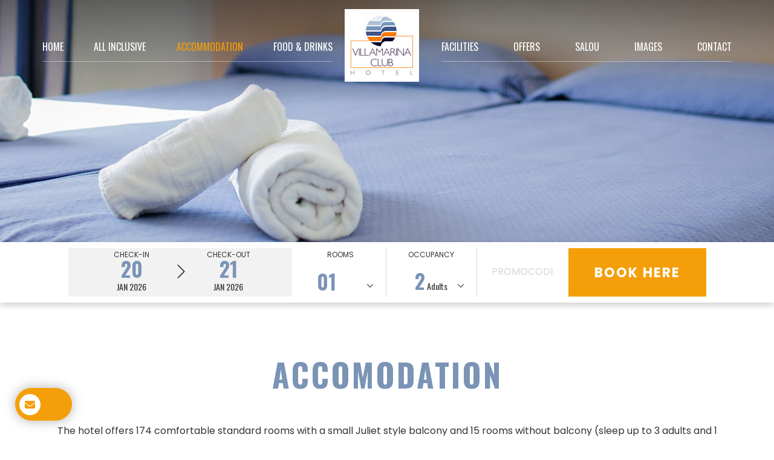

--- FILE ---
content_type: text/css; charset=utf-8
request_url: https://www.hotel-villamarina.com/css/feste/styles_villamarina.css?v=1.23
body_size: 134594
content:
@charset "UTF-8";
@import url("https://fonts.googleapis.com/css?family=Oswald:300,400,700|Poppins:300,400,700&display=swap");
/* Preload images */
@import url(//fonts.googleapis.com/css?family=Montserrat:300,400,600|Source+Sans+Pro:400,300,700,600&display=swap);
/* line 2, ../../../../sass/plugins/_lightbox.scss */
body:after {
  content: url(https://cdn.paraty.es/static_files/secure-booking22/generic/202601161046/lib/lightbox/images/close.png) url(https://cdn.paraty.es/static_files/secure-booking22/generic/202601161046/lib/lightbox/images/loading.gif) url(https://cdn.paraty.es/static_files/secure-booking22/generic/202601161046/lib/lightbox/images/prev.png) url(https://cdn.paraty.es/static_files/secure-booking22/generic/202601161046/lib/lightbox/images/next.png);
  display: none;
}

/* line 7, ../../../../sass/plugins/_lightbox.scss */
.lightboxOverlay {
  position: absolute;
  top: 0;
  left: 0;
  z-index: 9999;
  background-color: black;
  filter: progid:DXImageTransform.Microsoft.Alpha(Opacity=80);
  opacity: 0.8;
  display: none;
}

/* line 18, ../../../../sass/plugins/_lightbox.scss */
.lightbox {
  position: absolute;
  left: 0;
  width: 100%;
  z-index: 10000;
  text-align: center;
  line-height: 0;
  font-weight: normal;
}

/* line 28, ../../../../sass/plugins/_lightbox.scss */
.lightbox .lb-image {
  display: block;
  height: auto;
  max-width: inherit;
  -webkit-border-radius: 3px;
  -moz-border-radius: 3px;
  -ms-border-radius: 3px;
  -o-border-radius: 3px;
  border-radius: 3px;
}

/* line 39, ../../../../sass/plugins/_lightbox.scss */
.lightbox a img {
  border: none;
}

/* line 43, ../../../../sass/plugins/_lightbox.scss */
.lb-outerContainer {
  position: relative;
  background-color: white;
  *zoom: 1;
  width: 250px;
  height: 250px;
  margin: 0 auto;
  -webkit-border-radius: 4px;
  -moz-border-radius: 4px;
  -ms-border-radius: 4px;
  -o-border-radius: 4px;
  border-radius: 4px;
}

/* line 57, ../../../../sass/plugins/_lightbox.scss */
.lb-outerContainer:after {
  content: "";
  display: table;
  clear: both;
}

/* line 63, ../../../../sass/plugins/_lightbox.scss */
.lb-container {
  padding: 4px;
}

/* line 67, ../../../../sass/plugins/_lightbox.scss */
.lb-loader {
  position: absolute;
  top: 43%;
  left: 0;
  height: 25%;
  width: 100%;
  text-align: center;
  line-height: 0;
}

/* line 77, ../../../../sass/plugins/_lightbox.scss */
.lb-cancel {
  display: block;
  width: 32px;
  height: 32px;
  margin: 0 auto;
  background: url(https://cdn.paraty.es/static_files/secure-booking22/generic/202601161046/lib/lightbox/images/loading.gif) no-repeat;
}

/* line 85, ../../../../sass/plugins/_lightbox.scss */
.lb-nav {
  position: absolute;
  top: 0;
  left: 0;
  height: 100%;
  width: 100%;
  z-index: 10;
}

/* line 94, ../../../../sass/plugins/_lightbox.scss */
.lb-container > .nav {
  left: 0;
}

/* line 98, ../../../../sass/plugins/_lightbox.scss */
.lb-nav a {
  outline: none;
  background-image: url("[data-uri]");
}

/* line 103, ../../../../sass/plugins/_lightbox.scss */
.lb-prev, .lb-next {
  height: 100%;
  cursor: pointer;
  display: block;
}

/* line 109, ../../../../sass/plugins/_lightbox.scss */
.lb-nav a.lb-prev {
  width: 34%;
  left: 0;
  float: left;
  background: url(https://cdn.paraty.es/static_files/secure-booking22/generic/202601161046/lib/lightbox/images/prev.png) left 48% no-repeat;
  filter: progid:DXImageTransform.Microsoft.Alpha(Opacity=0);
  opacity: 0;
  -webkit-transition: opacity 0.6s;
  -moz-transition: opacity 0.6s;
  -o-transition: opacity 0.6s;
  transition: opacity 0.6s;
}

/* line 122, ../../../../sass/plugins/_lightbox.scss */
.lb-nav a.lb-prev:hover {
  filter: progid:DXImageTransform.Microsoft.Alpha(Opacity=100);
  opacity: 1;
}

/* line 127, ../../../../sass/plugins/_lightbox.scss */
.lb-nav a.lb-next {
  width: 64%;
  right: 0;
  float: right;
  background: url(https://cdn.paraty.es/static_files/secure-booking22/generic/202601161046/lib/lightbox/images/next.png) right 48% no-repeat;
  filter: progid:DXImageTransform.Microsoft.Alpha(Opacity=0);
  opacity: 0;
  -webkit-transition: opacity 0.6s;
  -moz-transition: opacity 0.6s;
  -o-transition: opacity 0.6s;
  transition: opacity 0.6s;
}

/* line 140, ../../../../sass/plugins/_lightbox.scss */
.lb-nav a.lb-next:hover {
  filter: progid:DXImageTransform.Microsoft.Alpha(Opacity=100);
  opacity: 1;
}

/* line 145, ../../../../sass/plugins/_lightbox.scss */
.lb-dataContainer {
  margin: 0 auto;
  padding-top: 5px;
  *zoom: 1;
  width: 100%;
  -moz-border-radius-bottomleft: 4px;
  -webkit-border-bottom-left-radius: 4px;
  border-bottom-left-radius: 4px;
  -moz-border-radius-bottomright: 4px;
  -webkit-border-bottom-right-radius: 4px;
  border-bottom-right-radius: 4px;
}

/* line 158, ../../../../sass/plugins/_lightbox.scss */
.lb-dataContainer:after {
  content: "";
  display: table;
  clear: both;
}

/* line 164, ../../../../sass/plugins/_lightbox.scss */
.lb-data {
  padding: 0 4px;
  color: #ccc;
}

/* line 169, ../../../../sass/plugins/_lightbox.scss */
.lb-data .lb-details {
  width: 85%;
  float: left;
  text-align: left;
  line-height: 1.1em;
}

/* line 176, ../../../../sass/plugins/_lightbox.scss */
.lb-data .lb-caption {
  font-size: 13px;
  font-weight: bold;
  line-height: 1em;
}

/* line 182, ../../../../sass/plugins/_lightbox.scss */
.lb-data .lb-number {
  display: block;
  clear: left;
  padding-bottom: 1em;
  font-size: 12px;
  color: #999999;
}

/* line 190, ../../../../sass/plugins/_lightbox.scss */
.lb-data .lb-close {
  display: block;
  float: right;
  width: 30px;
  height: 30px;
  background: url(https://cdn.paraty.es/static_files/secure-booking22/generic/202601161046/lib/lightbox/images/close.png) top right no-repeat;
  text-align: right;
  outline: none;
  filter: progid:DXImageTransform.Microsoft.Alpha(Opacity=70);
  opacity: 0.7;
  -webkit-transition: opacity 0.2s;
  -moz-transition: opacity 0.2s;
  -o-transition: opacity 0.2s;
  transition: opacity 0.2s;
}

/* line 206, ../../../../sass/plugins/_lightbox.scss */
.lb-data .lb-close:hover {
  cursor: pointer;
  filter: progid:DXImageTransform.Microsoft.Alpha(Opacity=100);
  opacity: 1;
}

/* line 212, ../../../../sass/plugins/_lightbox.scss */
.lb-number {
  display: none !important;
}

/* line 216, ../../../../sass/plugins/_lightbox.scss */
.fancybox-opened .fancybox-outer {
  -webkit-box-shadow: none;
  -moz-box-shadow: none;
  box-shadow: none;
}

/*! fancyBox v2.1.5 fancyapps.com | fancyapps.com/fancybox/#license */
/* line 4, ../../../../sass/plugins/_fancybox_2_1_5.scss */
.fancybox-wrap,
.fancybox-skin,
.fancybox-outer,
.fancybox-inner,
.fancybox-image,
.fancybox-wrap iframe,
.fancybox-wrap object,
.fancybox-nav,
.fancybox-nav span,
.fancybox-tmp {
  padding: 0;
  margin: 0;
  border: 0;
  outline: none;
  vertical-align: top;
}

/* line 22, ../../../../sass/plugins/_fancybox_2_1_5.scss */
.fancybox-wrap {
  position: absolute;
  top: 0;
  left: 0;
  z-index: 8020;
}

/* line 29, ../../../../sass/plugins/_fancybox_2_1_5.scss */
.fancybox-skin {
  position: relative;
  background: #f9f9f9;
  color: #444;
  text-shadow: none;
  -webkit-border-radius: 4px;
  -moz-border-radius: 4px;
  border-radius: 4px;
}

/* line 39, ../../../../sass/plugins/_fancybox_2_1_5.scss */
.fancybox-opened {
  z-index: 8030;
}

/* line 43, ../../../../sass/plugins/_fancybox_2_1_5.scss */
.fancybox-opened .fancybox-skin {
  -webkit-box-shadow: 0 10px 25px rgba(0, 0, 0, 0.5);
  -moz-box-shadow: 0 10px 25px rgba(0, 0, 0, 0.5);
  box-shadow: 0 10px 25px rgba(0, 0, 0, 0.5);
}

/* line 49, ../../../../sass/plugins/_fancybox_2_1_5.scss */
.fancybox-outer, .fancybox-inner {
  position: relative;
}

/* line 53, ../../../../sass/plugins/_fancybox_2_1_5.scss */
.fancybox-inner {
  overflow: hidden;
}

/* line 57, ../../../../sass/plugins/_fancybox_2_1_5.scss */
.fancybox-type-iframe .fancybox-inner {
  -webkit-overflow-scrolling: touch;
}

/* line 61, ../../../../sass/plugins/_fancybox_2_1_5.scss */
.fancybox-error {
  color: #444;
  font: 14px/20px "Helvetica Neue",Helvetica,Arial,sans-serif;
  margin: 0;
  padding: 15px;
  white-space: nowrap;
}

/* line 69, ../../../../sass/plugins/_fancybox_2_1_5.scss */
.fancybox-image, .fancybox-iframe {
  display: block;
  width: 100%;
  height: 100%;
}

/* line 75, ../../../../sass/plugins/_fancybox_2_1_5.scss */
.fancybox-image {
  max-width: 100%;
  max-height: 100%;
}

/* line 80, ../../../../sass/plugins/_fancybox_2_1_5.scss */
#fancybox-loading, .fancybox-close, .fancybox-prev span, .fancybox-next span {
  background-image: url("https://cdn.paraty.es/static_files/secure-booking22/generic/202601161046/lib/fancybox/fancybox_sprite.png");
}

/* line 84, ../../../../sass/plugins/_fancybox_2_1_5.scss */
#fancybox-loading {
  position: fixed;
  top: 50%;
  left: 50%;
  margin-top: -22px;
  margin-left: -22px;
  background-position: 0 -108px;
  opacity: 0.8;
  cursor: pointer;
  z-index: 8060;
}

/* line 96, ../../../../sass/plugins/_fancybox_2_1_5.scss */
#fancybox-loading div {
  width: 44px;
  height: 44px;
  background: url("https://cdn.paraty.es/static_files/secure-booking22/generic/202601161046/lib/fancybox/fancybox_loading.gif") center center no-repeat;
}

/* line 102, ../../../../sass/plugins/_fancybox_2_1_5.scss */
.fancybox-close {
  position: absolute;
  top: -18px;
  right: -18px;
  width: 36px;
  height: 36px;
  cursor: pointer;
  z-index: 8040;
}

/* line 112, ../../../../sass/plugins/_fancybox_2_1_5.scss */
.fancybox-nav {
  position: absolute;
  top: 0;
  width: 40%;
  height: 100%;
  cursor: pointer;
  text-decoration: none;
  background: transparent url("../../static_1/lib/fancybox/blank.gif");
  /* helps IE */
  -webkit-tap-highlight-color: transparent;
  z-index: 8040;
}

/* line 124, ../../../../sass/plugins/_fancybox_2_1_5.scss */
.fancybox-prev {
  left: 0;
}

/* line 128, ../../../../sass/plugins/_fancybox_2_1_5.scss */
.fancybox-next {
  right: 0;
}

/* line 132, ../../../../sass/plugins/_fancybox_2_1_5.scss */
.fancybox-nav span {
  position: absolute;
  top: 50%;
  width: 36px;
  height: 34px;
  margin-top: -18px;
  cursor: pointer;
  z-index: 8040;
  visibility: hidden;
}

/* line 143, ../../../../sass/plugins/_fancybox_2_1_5.scss */
.fancybox-prev span {
  left: 10px;
  background-position: 0 -36px;
}

/* line 148, ../../../../sass/plugins/_fancybox_2_1_5.scss */
.fancybox-next span {
  right: 10px;
  background-position: 0 -72px;
}

/* line 153, ../../../../sass/plugins/_fancybox_2_1_5.scss */
.fancybox-nav:hover span {
  visibility: visible;
}

/* line 157, ../../../../sass/plugins/_fancybox_2_1_5.scss */
.fancybox-tmp {
  position: absolute;
  top: -99999px;
  left: -99999px;
  visibility: hidden;
  max-width: 99999px;
  max-height: 99999px;
  overflow: visible !important;
}

/* Overlay helper */
/* line 169, ../../../../sass/plugins/_fancybox_2_1_5.scss */
.fancybox-lock {
  overflow: hidden !important;
  width: auto;
}

/* line 174, ../../../../sass/plugins/_fancybox_2_1_5.scss */
.fancybox-lock body {
  overflow: hidden !important;
}

/* line 178, ../../../../sass/plugins/_fancybox_2_1_5.scss */
.fancybox-lock-test {
  overflow-y: hidden !important;
}

/* line 182, ../../../../sass/plugins/_fancybox_2_1_5.scss */
.fancybox-overlay {
  position: absolute;
  top: 0;
  left: 0;
  overflow: hidden;
  display: none;
  z-index: 1001;
  background: url("https://cdn.paraty.es/static_files/secure-booking22/generic/202601161046/lib/fancybox/fancybox_overlay.png");
}

/* line 192, ../../../../sass/plugins/_fancybox_2_1_5.scss */
.fancybox-overlay-fixed {
  position: fixed;
  bottom: 0;
  right: 0;
}

/* line 198, ../../../../sass/plugins/_fancybox_2_1_5.scss */
.fancybox-lock .fancybox-overlay {
  overflow: auto;
  overflow-y: scroll;
}

/* Title helper */
/* line 205, ../../../../sass/plugins/_fancybox_2_1_5.scss */
.fancybox-title {
  visibility: hidden;
  font: normal 13px/20px "Helvetica Neue",Helvetica,Arial,sans-serif;
  position: relative;
  text-shadow: none;
  z-index: 8050;
}

/* line 213, ../../../../sass/plugins/_fancybox_2_1_5.scss */
.fancybox-opened .fancybox-title {
  visibility: visible;
}

/* line 217, ../../../../sass/plugins/_fancybox_2_1_5.scss */
.fancybox-title-float-wrap {
  position: absolute;
  bottom: 0;
  right: 50%;
  margin-bottom: -35px;
  z-index: 8050;
  text-align: center;
}

/* line 226, ../../../../sass/plugins/_fancybox_2_1_5.scss */
.fancybox-title-float-wrap .child {
  display: inline-block;
  margin-right: -100%;
  padding: 2px 20px;
  background: transparent;
  /* Fallback for web browsers that doesn't support RGBa */
  background: rgba(0, 0, 0, 0.8);
  -webkit-border-radius: 15px;
  -moz-border-radius: 15px;
  border-radius: 15px;
  text-shadow: 0 1px 2px #222;
  color: #FFF;
  font-weight: bold;
  line-height: 24px;
  white-space: nowrap;
}

/* line 242, ../../../../sass/plugins/_fancybox_2_1_5.scss */
.fancybox-title-outside-wrap {
  position: relative;
  margin-top: 10px;
  color: #fff;
}

/* line 248, ../../../../sass/plugins/_fancybox_2_1_5.scss */
.fancybox-title-inside-wrap {
  padding-top: 10px;
}

/* line 252, ../../../../sass/plugins/_fancybox_2_1_5.scss */
.fancybox-title-over-wrap {
  position: absolute;
  bottom: 0;
  left: 0;
  color: #fff;
  padding: 10px;
  background: #000;
  background: rgba(0, 0, 0, 0.8);
}

/*Retina graphics!*/
@media only screen and (-webkit-min-device-pixel-ratio: 1.5), only screen and (min--moz-device-pixel-ratio: 1.5), only screen and (min-device-pixel-ratio: 1.5) {
  /* line 267, ../../../../sass/plugins/_fancybox_2_1_5.scss */
  #fancybox-loading, .fancybox-close, .fancybox-prev span, .fancybox-next span {
    background-image: url("https://cdn.paraty.es/static_files/secure-booking22/generic/202601161046/lib/fancybox/fancybox_sprite@2x.png");
    background-size: 44px 152px;
    /*The size of the normal image, half the size of the hi-res image*/
  }

  /* line 272, ../../../../sass/plugins/_fancybox_2_1_5.scss */
  #fancybox-loading div {
    background-image: url("https://cdn.paraty.es/static_files/secure-booking22/generic/202601161046/lib/fancybox/fancybox_loading@2x.gif");
    background-size: 24px 24px;
    /*The size of the normal image, half the size of the hi-res image*/
  }
}
/* line 3, ../../../../sass/plugins/_jquery_ui_1_8_16_custom.scss */
.ui-helper-hidden {
  display: none;
}

/* line 7, ../../../../sass/plugins/_jquery_ui_1_8_16_custom.scss */
.ui-helper-clearfix, .ui-icon {
  display: block;
}

/* line 11, ../../../../sass/plugins/_jquery_ui_1_8_16_custom.scss */
.ui-helper-hidden-accessible {
  position: absolute !important;
  clip: rect(1px 1px 1px 1px);
  clip: rect(1px, 1px, 1px, 1px);
}

/* line 17, ../../../../sass/plugins/_jquery_ui_1_8_16_custom.scss */
.ui-helper-reset {
  margin: 0;
  padding: 0;
  border: 0;
  outline: 0;
  line-height: 1.3;
  text-decoration: none;
  font-size: 100%;
  list-style: none;
}

/* line 28, ../../../../sass/plugins/_jquery_ui_1_8_16_custom.scss */
.ui-helper-clearfix:after {
  content: ".";
  display: block;
  height: 0;
  clear: both;
  visibility: hidden;
}

/* line 36, ../../../../sass/plugins/_jquery_ui_1_8_16_custom.scss */
* html .ui-helper-clearfix {
  height: 1%;
}

/* line 40, ../../../../sass/plugins/_jquery_ui_1_8_16_custom.scss */
.ui-helper-zfix, .ui-widget-overlay {
  position: absolute;
  top: 0;
  left: 0;
  width: 100%;
  height: 100%;
}

/* line 48, ../../../../sass/plugins/_jquery_ui_1_8_16_custom.scss */
.ui-helper-zfix {
  opacity: 0;
  filter: Alpha(Opacity=0);
}

/* line 53, ../../../../sass/plugins/_jquery_ui_1_8_16_custom.scss */
.ui-state-disabled {
  cursor: default !important;
}

/* line 57, ../../../../sass/plugins/_jquery_ui_1_8_16_custom.scss */
.ui-icon {
  text-indent: -99999px;
  overflow: hidden;
  background-repeat: no-repeat;
}

/* line 63, ../../../../sass/plugins/_jquery_ui_1_8_16_custom.scss */
.ui-widget {
  font-family: Lucida Grande, Lucida Sans, Arial, sans-serif;
  font-size: 1.1em;
}

/* line 68, ../../../../sass/plugins/_jquery_ui_1_8_16_custom.scss */
.ui-widget .ui-widget {
  font-size: 1em;
}

/* line 72, ../../../../sass/plugins/_jquery_ui_1_8_16_custom.scss */
.ui-widget button, .ui-widget input, .ui-widget select, .ui-widget textarea {
  font-family: Lucida Grande, Lucida Sans, Arial, sans-serif;
  font-size: 1em;
}

/* line 76, ../../../../sass/plugins/_jquery_ui_1_8_16_custom.scss */
.ui-widget-content {
  border: 1px solid #a6c9e2;
  background: url(https://cdn.paraty.es/static_files/secure-booking22/generic/202601161046/css/datepicker.redmond/images/ui-bg_inset-hard_100_fcfdfd_1x100.png) 50% bottom repeat-x #fcfdfd;
  color: #222;
}

/* line 82, ../../../../sass/plugins/_jquery_ui_1_8_16_custom.scss */
.ui-widget-content a {
  color: #222;
}

/* line 86, ../../../../sass/plugins/_jquery_ui_1_8_16_custom.scss */
.ui-widget-header {
  border: 1px solid #4297d7;
  background: url(https://cdn.paraty.es/static_files/secure-booking22/generic/202601161046/css/datepicker.redmond/images/ui-bg_gloss-wave_55_5c9ccc_500x100.png) 50% 50% repeat-x #5c9ccc;
  color: #fff;
  font-weight: 700;
}

/* line 93, ../../../../sass/plugins/_jquery_ui_1_8_16_custom.scss */
.ui-widget-header a {
  color: #fff;
}

/* line 97, ../../../../sass/plugins/_jquery_ui_1_8_16_custom.scss */
.ui-state-default, .ui-widget-content .ui-state-default, .ui-widget-header .ui-state-default {
  border: 1px solid #c5dbec;
  background: url(https://cdn.paraty.es/static_files/secure-booking22/generic/202601161046/css/datepicker.redmond/images/ui-bg_glass_85_dfeffc_1x400.png) 50% 50% repeat-x #dfeffc;
  font-weight: 700;
  color: #2e6e9e;
}

/* line 104, ../../../../sass/plugins/_jquery_ui_1_8_16_custom.scss */
.ui-state-default a, .ui-state-default a:link, .ui-state-default a:visited {
  color: #2e6e9e;
  text-decoration: none;
}

/* line 109, ../../../../sass/plugins/_jquery_ui_1_8_16_custom.scss */
.ui-state-focus, .ui-state-hover, .ui-widget-content .ui-state-focus, .ui-widget-content .ui-state-hover, .ui-widget-header .ui-state-focus, .ui-widget-header .ui-state-hover {
  border: 1px solid #79b7e7;
  background: url(https://cdn.paraty.es/static_files/secure-booking22/generic/202601161046/css/datepicker.redmond/images/ui-bg_glass_75_d0e5f5_1x400.png) 50% 50% repeat-x #d0e5f5;
  font-weight: 700;
  color: #1d5987;
}

/* line 116, ../../../../sass/plugins/_jquery_ui_1_8_16_custom.scss */
.ui-state-hover a, .ui-state-hover a:hover {
  color: #1d5987;
  text-decoration: none;
}

/* line 121, ../../../../sass/plugins/_jquery_ui_1_8_16_custom.scss */
.ui-state-active, .ui-widget-content .ui-state-active, .ui-widget-header .ui-state-active {
  border: 1px solid #79b7e7;
  background: url(https://cdn.paraty.es/static_files/secure-booking22/generic/202601161046/css/datepicker.redmond/images/ui-bg_inset-hard_100_f5f8f9_1x100.png) 50% 50% repeat-x #f5f8f9;
  font-weight: 700;
  color: #e17009;
}

/* line 128, ../../../../sass/plugins/_jquery_ui_1_8_16_custom.scss */
.ui-state-active a, .ui-state-active a:link, .ui-state-active a:visited {
  color: #e17009;
  text-decoration: none;
}

/* line 133, ../../../../sass/plugins/_jquery_ui_1_8_16_custom.scss */
.ui-widget :active {
  outline: 0;
}

/* line 137, ../../../../sass/plugins/_jquery_ui_1_8_16_custom.scss */
.ui-state-highlight, .ui-widget-content .ui-state-highlight, .ui-widget-header .ui-state-highlight {
  border: 1px solid #fad42e;
  background: url(https://cdn.paraty.es/static_files/secure-booking22/generic/202601161046/css/datepicker.redmond/images/ui-bg_flat_55_fbec88_40x100.png) 50% 50% repeat-x #fbec88;
  color: #363636;
}

/* line 143, ../../../../sass/plugins/_jquery_ui_1_8_16_custom.scss */
.ui-state-highlight a, .ui-widget-content .ui-state-highlight a, .ui-widget-header .ui-state-highlight a {
  color: #363636;
}

/* line 147, ../../../../sass/plugins/_jquery_ui_1_8_16_custom.scss */
.ui-state-error, .ui-widget-content .ui-state-error, .ui-widget-header .ui-state-error {
  border: 1px solid #cd0a0a;
  background: url(https://cdn.paraty.es/static_files/secure-booking22/generic/202601161046/css/datepicker.redmond/images/ui-bg_glass_95_fef1ec_1x400.png) 50% 50% repeat-x #fef1ec;
  color: #cd0a0a;
}

/* line 153, ../../../../sass/plugins/_jquery_ui_1_8_16_custom.scss */
.ui-state-error a, .ui-state-error-text, .ui-widget-content .ui-state-error a, .ui-widget-content .ui-state-error-text, .ui-widget-header .ui-state-error a, .ui-widget-header .ui-state-error-text {
  color: #cd0a0a;
}

/* line 157, ../../../../sass/plugins/_jquery_ui_1_8_16_custom.scss */
.ui-priority-primary, .ui-widget-content .ui-priority-primary, .ui-widget-header .ui-priority-primary {
  font-weight: 700;
}

/* line 161, ../../../../sass/plugins/_jquery_ui_1_8_16_custom.scss */
.ui-priority-secondary, .ui-widget-content .ui-priority-secondary, .ui-widget-header .ui-priority-secondary {
  opacity: .7;
  filter: Alpha(Opacity=70);
  font-weight: 400;
}

/* line 167, ../../../../sass/plugins/_jquery_ui_1_8_16_custom.scss */
.ui-state-disabled, .ui-widget-content .ui-state-disabled, .ui-widget-header .ui-state-disabled {
  opacity: .35;
  filter: Alpha(Opacity=35);
  background-image: none;
}
/* line 172, ../../../../sass/plugins/_jquery_ui_1_8_16_custom.scss */
.ui-state-disabled.ui-datepicker-other-month, .ui-widget-content .ui-state-disabled.ui-datepicker-other-month, .ui-widget-header .ui-state-disabled.ui-datepicker-other-month {
  opacity: 0;
}

/* line 177, ../../../../sass/plugins/_jquery_ui_1_8_16_custom.scss */
.ui-icon, .ui-widget-content .ui-icon {
  background-image: url(https://cdn.paraty.es/static_files/secure-booking22/generic/202601161046/css/datepicker.redmond/images/ui-icons_469bdd_256x240.png);
}

/* line 181, ../../../../sass/plugins/_jquery_ui_1_8_16_custom.scss */
.ui-icon {
  width: 16px;
  height: 16px;
}

/* line 186, ../../../../sass/plugins/_jquery_ui_1_8_16_custom.scss */
.ui-widget-header .ui-icon {
  background-image: url(https://cdn.paraty.es/static_files/secure-booking22/generic/202601161046/css/datepicker.redmond/images/ui-icons_d8e7f3_256x240.png);
}

/* line 190, ../../../../sass/plugins/_jquery_ui_1_8_16_custom.scss */
.ui-state-default .ui-icon {
  background-image: url(https://cdn.paraty.es/static_files/secure-booking22/generic/202601161046/css/datepicker.redmond/images/ui-icons_6da8d5_256x240.png);
}

/* line 194, ../../../../sass/plugins/_jquery_ui_1_8_16_custom.scss */
.ui-state-focus .ui-icon, .ui-state-hover .ui-icon {
  background-image: url(https://cdn.paraty.es/static_files/secure-booking22/generic/202601161046/css/datepicker.redmond/images/ui-icons_217bc0_256x240.png);
}

/* line 198, ../../../../sass/plugins/_jquery_ui_1_8_16_custom.scss */
.ui-state-active .ui-icon {
  background-image: url(https://cdn.paraty.es/static_files/secure-booking22/generic/202601161046/css/datepicker.redmond/images/ui-icons_f9bd01_256x240.png);
}

/* line 202, ../../../../sass/plugins/_jquery_ui_1_8_16_custom.scss */
.ui-state-highlight .ui-icon {
  background-image: url(https://cdn.paraty.es/static_files/secure-booking22/generic/202601161046/css/datepicker.redmond/images/ui-icons_2e83ff_256x240.png);
}

/* line 206, ../../../../sass/plugins/_jquery_ui_1_8_16_custom.scss */
.ui-state-error .ui-icon, .ui-state-error-text .ui-icon {
  background-image: url(https://cdn.paraty.es/static_files/secure-booking22/generic/202601161046/css/datepicker.redmond/images/ui-icons_cd0a0a_256x240.png);
}

/* line 210, ../../../../sass/plugins/_jquery_ui_1_8_16_custom.scss */
.ui-icon-carat-1-n {
  background-position: 0 0;
}

/* line 214, ../../../../sass/plugins/_jquery_ui_1_8_16_custom.scss */
.ui-icon-carat-1-ne {
  background-position: -16px 0;
}

/* line 218, ../../../../sass/plugins/_jquery_ui_1_8_16_custom.scss */
.ui-icon-carat-1-e {
  background-position: -32px 0;
}

/* line 222, ../../../../sass/plugins/_jquery_ui_1_8_16_custom.scss */
.ui-icon-carat-1-se {
  background-position: -48px 0;
}

/* line 226, ../../../../sass/plugins/_jquery_ui_1_8_16_custom.scss */
.ui-icon-carat-1-s {
  background-position: -64px 0;
}

/* line 230, ../../../../sass/plugins/_jquery_ui_1_8_16_custom.scss */
.ui-icon-carat-1-sw {
  background-position: -80px 0;
}

/* line 234, ../../../../sass/plugins/_jquery_ui_1_8_16_custom.scss */
.ui-icon-carat-1-w {
  background-position: -96px 0;
}

/* line 238, ../../../../sass/plugins/_jquery_ui_1_8_16_custom.scss */
.ui-icon-carat-1-nw {
  background-position: -112px 0;
}

/* line 242, ../../../../sass/plugins/_jquery_ui_1_8_16_custom.scss */
.ui-icon-carat-2-n-s {
  background-position: -128px 0;
}

/* line 246, ../../../../sass/plugins/_jquery_ui_1_8_16_custom.scss */
.ui-icon-carat-2-e-w {
  background-position: -144px 0;
}

/* line 250, ../../../../sass/plugins/_jquery_ui_1_8_16_custom.scss */
.ui-icon-triangle-1-n {
  background-position: 0 -16px;
}

/* line 254, ../../../../sass/plugins/_jquery_ui_1_8_16_custom.scss */
.ui-icon-triangle-1-ne {
  background-position: -16px -16px;
}

/* line 258, ../../../../sass/plugins/_jquery_ui_1_8_16_custom.scss */
.ui-icon-triangle-1-e {
  background-position: -32px -16px;
}

/* line 262, ../../../../sass/plugins/_jquery_ui_1_8_16_custom.scss */
.ui-icon-triangle-1-se {
  background-position: -48px -16px;
}

/* line 266, ../../../../sass/plugins/_jquery_ui_1_8_16_custom.scss */
.ui-icon-triangle-1-s {
  background-position: -64px -16px;
}

/* line 270, ../../../../sass/plugins/_jquery_ui_1_8_16_custom.scss */
.ui-icon-triangle-1-sw {
  background-position: -80px -16px;
}

/* line 274, ../../../../sass/plugins/_jquery_ui_1_8_16_custom.scss */
.ui-icon-triangle-1-w {
  background-position: -96px -16px;
}

/* line 278, ../../../../sass/plugins/_jquery_ui_1_8_16_custom.scss */
.ui-icon-triangle-1-nw {
  background-position: -112px -16px;
}

/* line 282, ../../../../sass/plugins/_jquery_ui_1_8_16_custom.scss */
.ui-icon-triangle-2-n-s {
  background-position: -128px -16px;
}

/* line 286, ../../../../sass/plugins/_jquery_ui_1_8_16_custom.scss */
.ui-icon-triangle-2-e-w {
  background-position: -144px -16px;
}

/* line 290, ../../../../sass/plugins/_jquery_ui_1_8_16_custom.scss */
.ui-icon-arrow-1-n {
  background-position: 0 -32px;
}

/* line 294, ../../../../sass/plugins/_jquery_ui_1_8_16_custom.scss */
.ui-icon-arrow-1-ne {
  background-position: -16px -32px;
}

/* line 298, ../../../../sass/plugins/_jquery_ui_1_8_16_custom.scss */
.ui-icon-arrow-1-e {
  background-position: -32px -32px;
}

/* line 302, ../../../../sass/plugins/_jquery_ui_1_8_16_custom.scss */
.ui-icon-arrow-1-se {
  background-position: -48px -32px;
}

/* line 306, ../../../../sass/plugins/_jquery_ui_1_8_16_custom.scss */
.ui-icon-arrow-1-s {
  background-position: -64px -32px;
}

/* line 310, ../../../../sass/plugins/_jquery_ui_1_8_16_custom.scss */
.ui-icon-arrow-1-sw {
  background-position: -80px -32px;
}

/* line 314, ../../../../sass/plugins/_jquery_ui_1_8_16_custom.scss */
.ui-icon-arrow-1-w {
  background-position: -96px -32px;
}

/* line 318, ../../../../sass/plugins/_jquery_ui_1_8_16_custom.scss */
.ui-icon-arrow-1-nw {
  background-position: -112px -32px;
}

/* line 322, ../../../../sass/plugins/_jquery_ui_1_8_16_custom.scss */
.ui-icon-arrow-2-n-s {
  background-position: -128px -32px;
}

/* line 326, ../../../../sass/plugins/_jquery_ui_1_8_16_custom.scss */
.ui-icon-arrow-2-ne-sw {
  background-position: -144px -32px;
}

/* line 330, ../../../../sass/plugins/_jquery_ui_1_8_16_custom.scss */
.ui-icon-arrow-2-e-w {
  background-position: -160px -32px;
}

/* line 334, ../../../../sass/plugins/_jquery_ui_1_8_16_custom.scss */
.ui-icon-arrow-2-se-nw {
  background-position: -176px -32px;
}

/* line 338, ../../../../sass/plugins/_jquery_ui_1_8_16_custom.scss */
.ui-icon-arrowstop-1-n {
  background-position: -192px -32px;
}

/* line 342, ../../../../sass/plugins/_jquery_ui_1_8_16_custom.scss */
.ui-icon-arrowstop-1-e {
  background-position: -208px -32px;
}

/* line 346, ../../../../sass/plugins/_jquery_ui_1_8_16_custom.scss */
.ui-icon-arrowstop-1-s {
  background-position: -224px -32px;
}

/* line 350, ../../../../sass/plugins/_jquery_ui_1_8_16_custom.scss */
.ui-icon-arrowstop-1-w {
  background-position: -240px -32px;
}

/* line 354, ../../../../sass/plugins/_jquery_ui_1_8_16_custom.scss */
.ui-icon-arrowthick-1-n {
  background-position: 0 -48px;
}

/* line 358, ../../../../sass/plugins/_jquery_ui_1_8_16_custom.scss */
.ui-icon-arrowthick-1-ne {
  background-position: -16px -48px;
}

/* line 362, ../../../../sass/plugins/_jquery_ui_1_8_16_custom.scss */
.ui-icon-arrowthick-1-e {
  background-position: -32px -48px;
}

/* line 366, ../../../../sass/plugins/_jquery_ui_1_8_16_custom.scss */
.ui-icon-arrowthick-1-se {
  background-position: -48px -48px;
}

/* line 370, ../../../../sass/plugins/_jquery_ui_1_8_16_custom.scss */
.ui-icon-arrowthick-1-s {
  background-position: -64px -48px;
}

/* line 374, ../../../../sass/plugins/_jquery_ui_1_8_16_custom.scss */
.ui-icon-arrowthick-1-sw {
  background-position: -80px -48px;
}

/* line 378, ../../../../sass/plugins/_jquery_ui_1_8_16_custom.scss */
.ui-icon-arrowthick-1-w {
  background-position: -96px -48px;
}

/* line 382, ../../../../sass/plugins/_jquery_ui_1_8_16_custom.scss */
.ui-icon-arrowthick-1-nw {
  background-position: -112px -48px;
}

/* line 386, ../../../../sass/plugins/_jquery_ui_1_8_16_custom.scss */
.ui-icon-arrowthick-2-n-s {
  background-position: -128px -48px;
}

/* line 390, ../../../../sass/plugins/_jquery_ui_1_8_16_custom.scss */
.ui-icon-arrowthick-2-ne-sw {
  background-position: -144px -48px;
}

/* line 394, ../../../../sass/plugins/_jquery_ui_1_8_16_custom.scss */
.ui-icon-arrowthick-2-e-w {
  background-position: -160px -48px;
}

/* line 398, ../../../../sass/plugins/_jquery_ui_1_8_16_custom.scss */
.ui-icon-arrowthick-2-se-nw {
  background-position: -176px -48px;
}

/* line 402, ../../../../sass/plugins/_jquery_ui_1_8_16_custom.scss */
.ui-icon-arrowthickstop-1-n {
  background-position: -192px -48px;
}

/* line 406, ../../../../sass/plugins/_jquery_ui_1_8_16_custom.scss */
.ui-icon-arrowthickstop-1-e {
  background-position: -208px -48px;
}

/* line 410, ../../../../sass/plugins/_jquery_ui_1_8_16_custom.scss */
.ui-icon-arrowthickstop-1-s {
  background-position: -224px -48px;
}

/* line 414, ../../../../sass/plugins/_jquery_ui_1_8_16_custom.scss */
.ui-icon-arrowthickstop-1-w {
  background-position: -240px -48px;
}

/* line 418, ../../../../sass/plugins/_jquery_ui_1_8_16_custom.scss */
.ui-icon-arrowreturnthick-1-w {
  background-position: 0 -64px;
}

/* line 422, ../../../../sass/plugins/_jquery_ui_1_8_16_custom.scss */
.ui-icon-arrowreturnthick-1-n {
  background-position: -16px -64px;
}

/* line 426, ../../../../sass/plugins/_jquery_ui_1_8_16_custom.scss */
.ui-icon-arrowreturnthick-1-e {
  background-position: -32px -64px;
}

/* line 430, ../../../../sass/plugins/_jquery_ui_1_8_16_custom.scss */
.ui-icon-arrowreturnthick-1-s {
  background-position: -48px -64px;
}

/* line 434, ../../../../sass/plugins/_jquery_ui_1_8_16_custom.scss */
.ui-icon-arrowreturn-1-w {
  background-position: -64px -64px;
}

/* line 438, ../../../../sass/plugins/_jquery_ui_1_8_16_custom.scss */
.ui-icon-arrowreturn-1-n {
  background-position: -80px -64px;
}

/* line 442, ../../../../sass/plugins/_jquery_ui_1_8_16_custom.scss */
.ui-icon-arrowreturn-1-e {
  background-position: -96px -64px;
}

/* line 446, ../../../../sass/plugins/_jquery_ui_1_8_16_custom.scss */
.ui-icon-arrowreturn-1-s {
  background-position: -112px -64px;
}

/* line 450, ../../../../sass/plugins/_jquery_ui_1_8_16_custom.scss */
.ui-icon-arrowrefresh-1-w {
  background-position: -128px -64px;
}

/* line 454, ../../../../sass/plugins/_jquery_ui_1_8_16_custom.scss */
.ui-icon-arrowrefresh-1-n {
  background-position: -144px -64px;
}

/* line 458, ../../../../sass/plugins/_jquery_ui_1_8_16_custom.scss */
.ui-icon-arrowrefresh-1-e {
  background-position: -160px -64px;
}

/* line 462, ../../../../sass/plugins/_jquery_ui_1_8_16_custom.scss */
.ui-icon-arrowrefresh-1-s {
  background-position: -176px -64px;
}

/* line 466, ../../../../sass/plugins/_jquery_ui_1_8_16_custom.scss */
.ui-icon-arrow-4 {
  background-position: 0 -80px;
}

/* line 470, ../../../../sass/plugins/_jquery_ui_1_8_16_custom.scss */
.ui-icon-arrow-4-diag {
  background-position: -16px -80px;
}

/* line 474, ../../../../sass/plugins/_jquery_ui_1_8_16_custom.scss */
.ui-icon-extlink {
  background-position: -32px -80px;
}

/* line 478, ../../../../sass/plugins/_jquery_ui_1_8_16_custom.scss */
.ui-icon-newwin {
  background-position: -48px -80px;
}

/* line 482, ../../../../sass/plugins/_jquery_ui_1_8_16_custom.scss */
.ui-icon-refresh {
  background-position: -64px -80px;
}

/* line 486, ../../../../sass/plugins/_jquery_ui_1_8_16_custom.scss */
.ui-icon-shuffle {
  background-position: -80px -80px;
}

/* line 490, ../../../../sass/plugins/_jquery_ui_1_8_16_custom.scss */
.ui-icon-transfer-e-w {
  background-position: -96px -80px;
}

/* line 494, ../../../../sass/plugins/_jquery_ui_1_8_16_custom.scss */
.ui-icon-transferthick-e-w {
  background-position: -112px -80px;
}

/* line 498, ../../../../sass/plugins/_jquery_ui_1_8_16_custom.scss */
.ui-icon-folder-collapsed {
  background-position: 0 -96px;
}

/* line 502, ../../../../sass/plugins/_jquery_ui_1_8_16_custom.scss */
.ui-icon-folder-open {
  background-position: -16px -96px;
}

/* line 506, ../../../../sass/plugins/_jquery_ui_1_8_16_custom.scss */
.ui-icon-document {
  background-position: -32px -96px;
}

/* line 510, ../../../../sass/plugins/_jquery_ui_1_8_16_custom.scss */
.ui-icon-document-b {
  background-position: -48px -96px;
}

/* line 514, ../../../../sass/plugins/_jquery_ui_1_8_16_custom.scss */
.ui-icon-note {
  background-position: -64px -96px;
}

/* line 518, ../../../../sass/plugins/_jquery_ui_1_8_16_custom.scss */
.ui-icon-mail-closed {
  background-position: -80px -96px;
}

/* line 522, ../../../../sass/plugins/_jquery_ui_1_8_16_custom.scss */
.ui-icon-mail-open {
  background-position: -96px -96px;
}

/* line 526, ../../../../sass/plugins/_jquery_ui_1_8_16_custom.scss */
.ui-icon-suitcase {
  background-position: -112px -96px;
}

/* line 530, ../../../../sass/plugins/_jquery_ui_1_8_16_custom.scss */
.ui-icon-comment {
  background-position: -128px -96px;
}

/* line 534, ../../../../sass/plugins/_jquery_ui_1_8_16_custom.scss */
.ui-icon-person {
  background-position: -144px -96px;
}

/* line 538, ../../../../sass/plugins/_jquery_ui_1_8_16_custom.scss */
.ui-icon-print {
  background-position: -160px -96px;
}

/* line 542, ../../../../sass/plugins/_jquery_ui_1_8_16_custom.scss */
.ui-icon-trash {
  background-position: -176px -96px;
}

/* line 546, ../../../../sass/plugins/_jquery_ui_1_8_16_custom.scss */
.ui-icon-locked {
  background-position: -192px -96px;
}

/* line 550, ../../../../sass/plugins/_jquery_ui_1_8_16_custom.scss */
.ui-icon-unlocked {
  background-position: -208px -96px;
}

/* line 554, ../../../../sass/plugins/_jquery_ui_1_8_16_custom.scss */
.ui-icon-bookmark {
  background-position: -224px -96px;
}

/* line 558, ../../../../sass/plugins/_jquery_ui_1_8_16_custom.scss */
.ui-icon-tag {
  background-position: -240px -96px;
}

/* line 562, ../../../../sass/plugins/_jquery_ui_1_8_16_custom.scss */
.ui-icon-home {
  background-position: 0 -112px;
}

/* line 566, ../../../../sass/plugins/_jquery_ui_1_8_16_custom.scss */
.ui-icon-flag {
  background-position: -16px -112px;
}

/* line 570, ../../../../sass/plugins/_jquery_ui_1_8_16_custom.scss */
.ui-icon-calendar {
  background-position: -32px -112px;
}

/* line 574, ../../../../sass/plugins/_jquery_ui_1_8_16_custom.scss */
.ui-icon-cart {
  background-position: -48px -112px;
}

/* line 578, ../../../../sass/plugins/_jquery_ui_1_8_16_custom.scss */
.ui-icon-pencil {
  background-position: -64px -112px;
}

/* line 582, ../../../../sass/plugins/_jquery_ui_1_8_16_custom.scss */
.ui-icon-clock {
  background-position: -80px -112px;
}

/* line 586, ../../../../sass/plugins/_jquery_ui_1_8_16_custom.scss */
.ui-icon-disk {
  background-position: -96px -112px;
}

/* line 590, ../../../../sass/plugins/_jquery_ui_1_8_16_custom.scss */
.ui-icon-calculator {
  background-position: -112px -112px;
}

/* line 594, ../../../../sass/plugins/_jquery_ui_1_8_16_custom.scss */
.ui-icon-zoomin {
  background-position: -128px -112px;
}

/* line 598, ../../../../sass/plugins/_jquery_ui_1_8_16_custom.scss */
.ui-icon-zoomout {
  background-position: -144px -112px;
}

/* line 602, ../../../../sass/plugins/_jquery_ui_1_8_16_custom.scss */
.ui-icon-search {
  background-position: -160px -112px;
}

/* line 606, ../../../../sass/plugins/_jquery_ui_1_8_16_custom.scss */
.ui-icon-wrench {
  background-position: -176px -112px;
}

/* line 610, ../../../../sass/plugins/_jquery_ui_1_8_16_custom.scss */
.ui-icon-gear {
  background-position: -192px -112px;
}

/* line 614, ../../../../sass/plugins/_jquery_ui_1_8_16_custom.scss */
.ui-icon-heart {
  background-position: -208px -112px;
}

/* line 618, ../../../../sass/plugins/_jquery_ui_1_8_16_custom.scss */
.ui-icon-star {
  background-position: -224px -112px;
}

/* line 622, ../../../../sass/plugins/_jquery_ui_1_8_16_custom.scss */
.ui-icon-link {
  background-position: -240px -112px;
}

/* line 626, ../../../../sass/plugins/_jquery_ui_1_8_16_custom.scss */
.ui-icon-cancel {
  background-position: 0 -128px;
}

/* line 630, ../../../../sass/plugins/_jquery_ui_1_8_16_custom.scss */
.ui-icon-plus {
  background-position: -16px -128px;
}

/* line 634, ../../../../sass/plugins/_jquery_ui_1_8_16_custom.scss */
.ui-icon-plusthick {
  background-position: -32px -128px;
}

/* line 638, ../../../../sass/plugins/_jquery_ui_1_8_16_custom.scss */
.ui-icon-minus {
  background-position: -48px -128px;
}

/* line 642, ../../../../sass/plugins/_jquery_ui_1_8_16_custom.scss */
.ui-icon-minusthick {
  background-position: -64px -128px;
}

/* line 646, ../../../../sass/plugins/_jquery_ui_1_8_16_custom.scss */
.ui-icon-close {
  background-position: -80px -128px;
}

/* line 650, ../../../../sass/plugins/_jquery_ui_1_8_16_custom.scss */
.ui-icon-closethick {
  background-position: -96px -128px;
}

/* line 654, ../../../../sass/plugins/_jquery_ui_1_8_16_custom.scss */
.ui-icon-key {
  background-position: -112px -128px;
}

/* line 658, ../../../../sass/plugins/_jquery_ui_1_8_16_custom.scss */
.ui-icon-lightbulb {
  background-position: -128px -128px;
}

/* line 662, ../../../../sass/plugins/_jquery_ui_1_8_16_custom.scss */
.ui-icon-scissors {
  background-position: -144px -128px;
}

/* line 666, ../../../../sass/plugins/_jquery_ui_1_8_16_custom.scss */
.ui-icon-clipboard {
  background-position: -160px -128px;
}

/* line 670, ../../../../sass/plugins/_jquery_ui_1_8_16_custom.scss */
.ui-icon-copy {
  background-position: -176px -128px;
}

/* line 674, ../../../../sass/plugins/_jquery_ui_1_8_16_custom.scss */
.ui-icon-contact {
  background-position: -192px -128px;
}

/* line 678, ../../../../sass/plugins/_jquery_ui_1_8_16_custom.scss */
.ui-icon-image {
  background-position: -208px -128px;
}

/* line 682, ../../../../sass/plugins/_jquery_ui_1_8_16_custom.scss */
.ui-icon-video {
  background-position: -224px -128px;
}

/* line 686, ../../../../sass/plugins/_jquery_ui_1_8_16_custom.scss */
.ui-icon-script {
  background-position: -240px -128px;
}

/* line 690, ../../../../sass/plugins/_jquery_ui_1_8_16_custom.scss */
.ui-icon-alert {
  background-position: 0 -144px;
}

/* line 694, ../../../../sass/plugins/_jquery_ui_1_8_16_custom.scss */
.ui-icon-info {
  background-position: -16px -144px;
}

/* line 698, ../../../../sass/plugins/_jquery_ui_1_8_16_custom.scss */
.ui-icon-notice {
  background-position: -32px -144px;
}

/* line 702, ../../../../sass/plugins/_jquery_ui_1_8_16_custom.scss */
.ui-icon-help {
  background-position: -48px -144px;
}

/* line 706, ../../../../sass/plugins/_jquery_ui_1_8_16_custom.scss */
.ui-icon-check {
  background-position: -64px -144px;
}

/* line 710, ../../../../sass/plugins/_jquery_ui_1_8_16_custom.scss */
.ui-icon-bullet {
  background-position: -80px -144px;
}

/* line 714, ../../../../sass/plugins/_jquery_ui_1_8_16_custom.scss */
.ui-icon-radio-off {
  background-position: -96px -144px;
}

/* line 718, ../../../../sass/plugins/_jquery_ui_1_8_16_custom.scss */
.ui-icon-radio-on {
  background-position: -112px -144px;
}

/* line 722, ../../../../sass/plugins/_jquery_ui_1_8_16_custom.scss */
.ui-icon-pin-w {
  background-position: -128px -144px;
}

/* line 726, ../../../../sass/plugins/_jquery_ui_1_8_16_custom.scss */
.ui-icon-pin-s {
  background-position: -144px -144px;
}

/* line 730, ../../../../sass/plugins/_jquery_ui_1_8_16_custom.scss */
.ui-icon-play {
  background-position: 0 -160px;
}

/* line 734, ../../../../sass/plugins/_jquery_ui_1_8_16_custom.scss */
.ui-icon-pause {
  background-position: -16px -160px;
}

/* line 738, ../../../../sass/plugins/_jquery_ui_1_8_16_custom.scss */
.ui-icon-seek-next {
  background-position: -32px -160px;
}

/* line 742, ../../../../sass/plugins/_jquery_ui_1_8_16_custom.scss */
.ui-icon-seek-prev {
  background-position: -48px -160px;
}

/* line 746, ../../../../sass/plugins/_jquery_ui_1_8_16_custom.scss */
.ui-icon-seek-end {
  background-position: -64px -160px;
}

/* line 750, ../../../../sass/plugins/_jquery_ui_1_8_16_custom.scss */
.ui-icon-seek-first, .ui-icon-seek-start {
  background-position: -80px -160px;
}

/* line 754, ../../../../sass/plugins/_jquery_ui_1_8_16_custom.scss */
.ui-icon-stop {
  background-position: -96px -160px;
}

/* line 758, ../../../../sass/plugins/_jquery_ui_1_8_16_custom.scss */
.ui-icon-eject {
  background-position: -112px -160px;
}

/* line 762, ../../../../sass/plugins/_jquery_ui_1_8_16_custom.scss */
.ui-icon-volume-off {
  background-position: -128px -160px;
}

/* line 766, ../../../../sass/plugins/_jquery_ui_1_8_16_custom.scss */
.ui-icon-volume-on {
  background-position: -144px -160px;
}

/* line 770, ../../../../sass/plugins/_jquery_ui_1_8_16_custom.scss */
.ui-icon-power {
  background-position: 0 -176px;
}

/* line 774, ../../../../sass/plugins/_jquery_ui_1_8_16_custom.scss */
.ui-icon-signal-diag {
  background-position: -16px -176px;
}

/* line 778, ../../../../sass/plugins/_jquery_ui_1_8_16_custom.scss */
.ui-icon-signal {
  background-position: -32px -176px;
}

/* line 782, ../../../../sass/plugins/_jquery_ui_1_8_16_custom.scss */
.ui-icon-battery-0 {
  background-position: -48px -176px;
}

/* line 786, ../../../../sass/plugins/_jquery_ui_1_8_16_custom.scss */
.ui-icon-battery-1 {
  background-position: -64px -176px;
}

/* line 790, ../../../../sass/plugins/_jquery_ui_1_8_16_custom.scss */
.ui-icon-battery-2 {
  background-position: -80px -176px;
}

/* line 794, ../../../../sass/plugins/_jquery_ui_1_8_16_custom.scss */
.ui-icon-battery-3 {
  background-position: -96px -176px;
}

/* line 798, ../../../../sass/plugins/_jquery_ui_1_8_16_custom.scss */
.ui-icon-circle-plus {
  background-position: 0 -192px;
}

/* line 802, ../../../../sass/plugins/_jquery_ui_1_8_16_custom.scss */
.ui-icon-circle-minus {
  background-position: -16px -192px;
}

/* line 806, ../../../../sass/plugins/_jquery_ui_1_8_16_custom.scss */
.ui-icon-circle-close {
  background-position: -32px -192px;
}

/* line 810, ../../../../sass/plugins/_jquery_ui_1_8_16_custom.scss */
.ui-icon-circle-triangle-e {
  background-position: -48px -192px;
}

/* line 814, ../../../../sass/plugins/_jquery_ui_1_8_16_custom.scss */
.ui-icon-circle-triangle-s {
  background-position: -64px -192px;
}

/* line 818, ../../../../sass/plugins/_jquery_ui_1_8_16_custom.scss */
.ui-icon-circle-triangle-w {
  background-position: -80px -192px;
}

/* line 822, ../../../../sass/plugins/_jquery_ui_1_8_16_custom.scss */
.ui-icon-circle-triangle-n {
  background-position: -96px -192px;
}

/* line 826, ../../../../sass/plugins/_jquery_ui_1_8_16_custom.scss */
.ui-icon-circle-arrow-e {
  background-position: -112px -192px;
}

/* line 830, ../../../../sass/plugins/_jquery_ui_1_8_16_custom.scss */
.ui-icon-circle-arrow-s {
  background-position: -128px -192px;
}

/* line 834, ../../../../sass/plugins/_jquery_ui_1_8_16_custom.scss */
.ui-icon-circle-arrow-w {
  background-position: -144px -192px;
}

/* line 838, ../../../../sass/plugins/_jquery_ui_1_8_16_custom.scss */
.ui-icon-circle-arrow-n {
  background-position: -160px -192px;
}

/* line 842, ../../../../sass/plugins/_jquery_ui_1_8_16_custom.scss */
.ui-icon-circle-zoomin {
  background-position: -176px -192px;
}

/* line 846, ../../../../sass/plugins/_jquery_ui_1_8_16_custom.scss */
.ui-icon-circle-zoomout {
  background-position: -192px -192px;
}

/* line 850, ../../../../sass/plugins/_jquery_ui_1_8_16_custom.scss */
.ui-icon-circle-check {
  background-position: -208px -192px;
}

/* line 854, ../../../../sass/plugins/_jquery_ui_1_8_16_custom.scss */
.ui-icon-circlesmall-plus {
  background-position: 0 -208px;
}

/* line 858, ../../../../sass/plugins/_jquery_ui_1_8_16_custom.scss */
.ui-icon-circlesmall-minus {
  background-position: -16px -208px;
}

/* line 862, ../../../../sass/plugins/_jquery_ui_1_8_16_custom.scss */
.ui-icon-circlesmall-close {
  background-position: -32px -208px;
}

/* line 866, ../../../../sass/plugins/_jquery_ui_1_8_16_custom.scss */
.ui-icon-squaresmall-plus {
  background-position: -48px -208px;
}

/* line 870, ../../../../sass/plugins/_jquery_ui_1_8_16_custom.scss */
.ui-icon-squaresmall-minus {
  background-position: -64px -208px;
}

/* line 874, ../../../../sass/plugins/_jquery_ui_1_8_16_custom.scss */
.ui-icon-squaresmall-close {
  background-position: -80px -208px;
}

/* line 878, ../../../../sass/plugins/_jquery_ui_1_8_16_custom.scss */
.ui-icon-grip-dotted-vertical {
  background-position: 0 -224px;
}

/* line 882, ../../../../sass/plugins/_jquery_ui_1_8_16_custom.scss */
.ui-icon-grip-dotted-horizontal {
  background-position: -16px -224px;
}

/* line 886, ../../../../sass/plugins/_jquery_ui_1_8_16_custom.scss */
.ui-icon-grip-solid-vertical {
  background-position: -32px -224px;
}

/* line 890, ../../../../sass/plugins/_jquery_ui_1_8_16_custom.scss */
.ui-icon-grip-solid-horizontal {
  background-position: -48px -224px;
}

/* line 894, ../../../../sass/plugins/_jquery_ui_1_8_16_custom.scss */
.ui-icon-gripsmall-diagonal-se {
  background-position: -64px -224px;
}

/* line 898, ../../../../sass/plugins/_jquery_ui_1_8_16_custom.scss */
.ui-icon-grip-diagonal-se {
  background-position: -80px -224px;
}

/* line 902, ../../../../sass/plugins/_jquery_ui_1_8_16_custom.scss */
.ui-widget-overlay, .ui-widget-shadow {
  background: url(https://cdn.paraty.es/static_files/secure-booking22/generic/202601161046/css/datepicker.redmond/images/ui-bg_flat_0_aaaaaa_40x100.png) 50% 50% repeat-x #aaa;
  opacity: .3;
  filter: Alpha(Opacity=30);
}

/* line 908, ../../../../sass/plugins/_jquery_ui_1_8_16_custom.scss */
.ui-corner-all, .ui-corner-left, .ui-corner-tl, .ui-corner-top {
  -moz-border-radius-topleft: 5px;
  -webkit-border-top-left-radius: 5px;
  -khtml-border-top-left-radius: 5px;
  border-top-left-radius: 5px;
}

/* line 915, ../../../../sass/plugins/_jquery_ui_1_8_16_custom.scss */
.ui-corner-all, .ui-corner-right, .ui-corner-top, .ui-corner-tr {
  -moz-border-radius-topright: 5px;
  -webkit-border-top-right-radius: 5px;
  -khtml-border-top-right-radius: 5px;
  border-top-right-radius: 5px;
}

/* line 922, ../../../../sass/plugins/_jquery_ui_1_8_16_custom.scss */
.ui-corner-all, .ui-corner-bl, .ui-corner-bottom, .ui-corner-left {
  -moz-border-radius-bottomleft: 5px;
  -webkit-border-bottom-left-radius: 5px;
  -khtml-border-bottom-left-radius: 5px;
  border-bottom-left-radius: 5px;
}

/* line 929, ../../../../sass/plugins/_jquery_ui_1_8_16_custom.scss */
.ui-corner-all, .ui-corner-bottom, .ui-corner-br, .ui-corner-right {
  -moz-border-radius-bottomright: 5px;
  -webkit-border-bottom-right-radius: 5px;
  -khtml-border-bottom-right-radius: 5px;
  border-bottom-right-radius: 5px;
}

/* line 936, ../../../../sass/plugins/_jquery_ui_1_8_16_custom.scss */
.ui-widget-shadow {
  margin: -8px 0 0 -8px;
  padding: 8px;
  -moz-border-radius: 8px;
  -khtml-border-radius: 8px;
  -webkit-border-radius: 8px;
  border-radius: 8px;
}

/* line 945, ../../../../sass/plugins/_jquery_ui_1_8_16_custom.scss */
.ui-datepicker {
  width: 17em;
  padding: .2em .2em 0;
  display: none;
}

/* line 951, ../../../../sass/plugins/_jquery_ui_1_8_16_custom.scss */
.ui-datepicker .ui-datepicker-header {
  position: relative;
  padding: 0.2em 0;
}

/* line 956, ../../../../sass/plugins/_jquery_ui_1_8_16_custom.scss */
.ui-datepicker .ui-datepicker-next, .ui-datepicker .ui-datepicker-prev {
  position: absolute;
  top: 2px;
  width: 1.8em;
  height: 1.8em;
}

/* line 963, ../../../../sass/plugins/_jquery_ui_1_8_16_custom.scss */
.ui-datepicker .ui-datepicker-next-hover, .ui-datepicker .ui-datepicker-prev-hover {
  top: 1px;
}

/* line 967, ../../../../sass/plugins/_jquery_ui_1_8_16_custom.scss */
.ui-datepicker .ui-datepicker-prev {
  left: 2px;
}

/* line 971, ../../../../sass/plugins/_jquery_ui_1_8_16_custom.scss */
.ui-datepicker .ui-datepicker-next {
  right: 2px;
}

/* line 975, ../../../../sass/plugins/_jquery_ui_1_8_16_custom.scss */
.ui-datepicker .ui-datepicker-prev-hover {
  left: 1px;
}

/* line 979, ../../../../sass/plugins/_jquery_ui_1_8_16_custom.scss */
.ui-datepicker .ui-datepicker-next-hover {
  right: 1px;
}

/* line 983, ../../../../sass/plugins/_jquery_ui_1_8_16_custom.scss */
.ui-datepicker .ui-datepicker-next span, .ui-datepicker .ui-datepicker-prev span {
  display: block;
  position: absolute;
  left: 50%;
  margin-left: -8px;
  top: 50%;
  margin-top: -8px;
}

/* line 992, ../../../../sass/plugins/_jquery_ui_1_8_16_custom.scss */
.ui-datepicker .ui-datepicker-title {
  margin: 0 2.3em;
  line-height: 1.8em;
  text-align: center;
}

/* line 998, ../../../../sass/plugins/_jquery_ui_1_8_16_custom.scss */
.ui-datepicker .ui-datepicker-title select {
  font-size: 1em;
  margin: 1px 0;
}

/* line 1003, ../../../../sass/plugins/_jquery_ui_1_8_16_custom.scss */
.ui-datepicker select.ui-datepicker-month-year {
  width: 100%;
}

/* line 1007, ../../../../sass/plugins/_jquery_ui_1_8_16_custom.scss */
.ui-datepicker select.ui-datepicker-month, .ui-datepicker select.ui-datepicker-year {
  width: 49%;
}

/* line 1011, ../../../../sass/plugins/_jquery_ui_1_8_16_custom.scss */
.ui-datepicker table {
  width: 100%;
  font-size: .9em;
  border-collapse: collapse;
  margin: 0 0 0.4em;
}

/* line 1018, ../../../../sass/plugins/_jquery_ui_1_8_16_custom.scss */
.ui-datepicker th {
  padding: .7em .3em;
  text-align: center;
  font-weight: 700;
  border: 0;
}

/* line 1025, ../../../../sass/plugins/_jquery_ui_1_8_16_custom.scss */
.ui-datepicker td {
  border: 0;
  padding: 1px;
}

/* line 1030, ../../../../sass/plugins/_jquery_ui_1_8_16_custom.scss */
.ui-datepicker td a, .ui-datepicker td span {
  display: block;
  padding: .2em;
  text-align: right;
  text-decoration: none;
}

/* line 1037, ../../../../sass/plugins/_jquery_ui_1_8_16_custom.scss */
.ui-datepicker .ui-datepicker-buttonpane {
  background-image: none;
  margin: .7em 0 0;
  padding: 0 .2em;
  border-left: 0;
  border-right: 0;
  border-bottom: 0;
}

/* line 1046, ../../../../sass/plugins/_jquery_ui_1_8_16_custom.scss */
.ui-datepicker .ui-datepicker-buttonpane button {
  float: right;
  margin: .5em .2em .4em;
  cursor: pointer;
  padding: .2em .6em .3em;
  width: auto;
  overflow: visible;
}

/* line 1055, ../../../../sass/plugins/_jquery_ui_1_8_16_custom.scss */
.ui-datepicker .ui-datepicker-buttonpane button.ui-datepicker-current, .ui-datepicker-multi .ui-datepicker-group, .ui-datepicker-rtl .ui-datepicker-buttonpane button {
  float: left;
}

/* line 1059, ../../../../sass/plugins/_jquery_ui_1_8_16_custom.scss */
.ui-datepicker.ui-datepicker-multi {
  width: auto;
}

/* line 1063, ../../../../sass/plugins/_jquery_ui_1_8_16_custom.scss */
.ui-datepicker-multi .ui-datepicker-group table {
  width: 95%;
  margin: 0 auto 0.4em;
}

/* line 1068, ../../../../sass/plugins/_jquery_ui_1_8_16_custom.scss */
.ui-datepicker-multi-2 .ui-datepicker-group {
  width: 50%;
}

/* line 1072, ../../../../sass/plugins/_jquery_ui_1_8_16_custom.scss */
.ui-datepicker-multi-3 .ui-datepicker-group {
  width: 33.3%;
}

/* line 1076, ../../../../sass/plugins/_jquery_ui_1_8_16_custom.scss */
.ui-datepicker-multi-4 .ui-datepicker-group {
  width: 25%;
}

/* line 1080, ../../../../sass/plugins/_jquery_ui_1_8_16_custom.scss */
.ui-datepicker-multi .ui-datepicker-group-last .ui-datepicker-header, .ui-datepicker-multi .ui-datepicker-group-middle .ui-datepicker-header {
  border-left-width: 0;
}

/* line 1084, ../../../../sass/plugins/_jquery_ui_1_8_16_custom.scss */
.ui-datepicker-multi .ui-datepicker-buttonpane {
  clear: left;
}

/* line 1088, ../../../../sass/plugins/_jquery_ui_1_8_16_custom.scss */
.ui-datepicker-row-break {
  clear: both;
  width: 100%;
  font-size: 0;
}

/* line 1094, ../../../../sass/plugins/_jquery_ui_1_8_16_custom.scss */
.ui-datepicker-rtl {
  direction: rtl;
}

/* line 1098, ../../../../sass/plugins/_jquery_ui_1_8_16_custom.scss */
.ui-datepicker-rtl .ui-datepicker-prev {
  right: 2px;
  left: auto;
}

/* line 1103, ../../../../sass/plugins/_jquery_ui_1_8_16_custom.scss */
.ui-datepicker-rtl .ui-datepicker-next {
  left: 2px;
  right: auto;
}

/* line 1108, ../../../../sass/plugins/_jquery_ui_1_8_16_custom.scss */
.ui-datepicker-rtl .ui-datepicker-prev:hover {
  right: 1px;
  left: auto;
}

/* line 1113, ../../../../sass/plugins/_jquery_ui_1_8_16_custom.scss */
.ui-datepicker-rtl .ui-datepicker-next:hover {
  left: 1px;
  right: auto;
}

/* line 1118, ../../../../sass/plugins/_jquery_ui_1_8_16_custom.scss */
.ui-datepicker-rtl .ui-datepicker-buttonpane {
  clear: right;
}

/* line 1122, ../../../../sass/plugins/_jquery_ui_1_8_16_custom.scss */
.ui-datepicker-rtl .ui-datepicker-buttonpane button.ui-datepicker-current, .ui-datepicker-rtl .ui-datepicker-group {
  float: right;
}

/* line 1126, ../../../../sass/plugins/_jquery_ui_1_8_16_custom.scss */
.ui-datepicker-rtl .ui-datepicker-group-last .ui-datepicker-header, .ui-datepicker-rtl .ui-datepicker-group-middle .ui-datepicker-header {
  border-right-width: 0;
  border-left-width: 1px;
}

/* line 1131, ../../../../sass/plugins/_jquery_ui_1_8_16_custom.scss */
.ui-datepicker-cover {
  display: none;
  display: block;
  position: absolute;
  z-index: -1;
  filter: mask();
  top: -4px;
  left: -4px;
  width: 200px;
  height: 200px;
}

@media only screen and (min-device-width: 768px) and (max-device-width: 1024px) and (-webkit-min-device-pixel-ratio: 2) {
  /* line 1144, ../../../../sass/plugins/_jquery_ui_1_8_16_custom.scss */
  div.ui-datepicker {
    font-size: 20px;
  }
}
/**
 * Owl Carousel v2.2.1
 * Copyright 2013-2017 David Deutsch
 * Licensed under  ()
 */
/* line 6, ../../../../sass/plugins/_owlcarousel.scss */
.owl-carousel, .owl-carousel .owl-item {
  -webkit-tap-highlight-color: transparent;
  position: relative;
}

/* line 6, ../../../../sass/plugins/_owlcarousel.scss */
.owl-carousel {
  display: none;
  width: 100%;
  z-index: 1;
}

/* line 6, ../../../../sass/plugins/_owlcarousel.scss */
.owl-carousel .owl-stage {
  position: relative;
  -ms-touch-action: pan-Y;
  -moz-backface-visibility: hidden;
}

/* line 6, ../../../../sass/plugins/_owlcarousel.scss */
.owl-carousel .owl-stage:after {
  content: ".";
  display: block;
  clear: both;
  visibility: hidden;
  line-height: 0;
  height: 0;
}

/* line 6, ../../../../sass/plugins/_owlcarousel.scss */
.owl-carousel .owl-stage-outer {
  position: relative;
  overflow: hidden;
  -webkit-transform: translate3d(0, 0, 0);
}

/* line 6, ../../../../sass/plugins/_owlcarousel.scss */
.owl-carousel .owl-item, .owl-carousel .owl-wrapper {
  -webkit-backface-visibility: hidden;
  -moz-backface-visibility: hidden;
  -ms-backface-visibility: hidden;
  -webkit-transform: translate3d(0, 0, 0);
  -moz-transform: translate3d(0, 0, 0);
  -ms-transform: translate3d(0, 0, 0);
}

/* line 6, ../../../../sass/plugins/_owlcarousel.scss */
.owl-carousel .owl-item {
  min-height: 1px;
  float: left;
  -webkit-backface-visibility: hidden;
  -webkit-touch-callout: none;
}

/* line 6, ../../../../sass/plugins/_owlcarousel.scss */
.owl-carousel .owl-item img {
  display: block;
  width: 100%;
}

/* line 6, ../../../../sass/plugins/_owlcarousel.scss */
.owl-carousel .owl-dots.disabled, .owl-carousel .owl-nav.disabled {
  display: none;
}

/* line 6, ../../../../sass/plugins/_owlcarousel.scss */
.no-js .owl-carousel, .owl-carousel.owl-loaded {
  display: block;
}

/* line 6, ../../../../sass/plugins/_owlcarousel.scss */
.owl-carousel .owl-dot, .owl-carousel .owl-nav .owl-next, .owl-carousel .owl-nav .owl-prev {
  cursor: pointer;
  cursor: hand;
  -webkit-user-select: none;
  -khtml-user-select: none;
  -moz-user-select: none;
  -ms-user-select: none;
  user-select: none;
}

/* line 6, ../../../../sass/plugins/_owlcarousel.scss */
.owl-carousel.owl-loading {
  opacity: 0;
  display: block;
}

/* line 6, ../../../../sass/plugins/_owlcarousel.scss */
.owl-carousel.owl-hidden {
  opacity: 0;
}

/* line 6, ../../../../sass/plugins/_owlcarousel.scss */
.owl-carousel.owl-refresh .owl-item {
  visibility: hidden;
}

/* line 6, ../../../../sass/plugins/_owlcarousel.scss */
.owl-carousel.owl-drag .owl-item {
  -webkit-user-select: none;
  -moz-user-select: none;
  -ms-user-select: none;
  user-select: none;
}

/* line 6, ../../../../sass/plugins/_owlcarousel.scss */
.owl-carousel.owl-grab {
  cursor: move;
  cursor: grab;
}

/* line 6, ../../../../sass/plugins/_owlcarousel.scss */
.owl-carousel.owl-rtl {
  direction: rtl;
}

/* line 6, ../../../../sass/plugins/_owlcarousel.scss */
.owl-carousel.owl-rtl .owl-item {
  float: right;
}

/* line 6, ../../../../sass/plugins/_owlcarousel.scss */
.owl-carousel .animated {
  animation-duration: 1s;
  animation-fill-mode: both;
}

/* line 6, ../../../../sass/plugins/_owlcarousel.scss */
.owl-carousel .owl-animated-in {
  z-index: 0;
}

/* line 6, ../../../../sass/plugins/_owlcarousel.scss */
.owl-carousel .owl-animated-out {
  z-index: 1;
}

/* line 6, ../../../../sass/plugins/_owlcarousel.scss */
.owl-carousel .fadeOut {
  animation-name: fadeOut;
}

@keyframes fadeOut {
  0% {
    opacity: 1;
  }
  100% {
    opacity: 0;
  }
}
/* line 6, ../../../../sass/plugins/_owlcarousel.scss */
.owl-height {
  transition: height .5s ease-in-out;
}

/* line 6, ../../../../sass/plugins/_owlcarousel.scss */
.owl-carousel .owl-item .owl-lazy {
  opacity: 0;
  transition: opacity .4s ease;
}

/* line 6, ../../../../sass/plugins/_owlcarousel.scss */
.owl-carousel .owl-item img.owl-lazy {
  transform-style: preserve-3d;
}

/* line 6, ../../../../sass/plugins/_owlcarousel.scss */
.owl-carousel .owl-video-wrapper {
  position: relative;
  height: 100%;
  background: #000;
}

/* line 6, ../../../../sass/plugins/_owlcarousel.scss */
.owl-carousel .owl-video-play-icon {
  position: absolute;
  height: 80px;
  width: 80px;
  left: 50%;
  top: 50%;
  margin-left: -40px;
  margin-top: -40px;
  background: url(owl.video.play.png) no-repeat;
  cursor: pointer;
  z-index: 1;
  -webkit-backface-visibility: hidden;
  transition: transform .1s ease;
}

/* line 6, ../../../../sass/plugins/_owlcarousel.scss */
.owl-carousel .owl-video-play-icon:hover {
  -ms-transform: scale(1.3, 1.3);
  transform: scale(1.3, 1.3);
}

/* line 6, ../../../../sass/plugins/_owlcarousel.scss */
.owl-carousel .owl-video-playing .owl-video-play-icon, .owl-carousel .owl-video-playing .owl-video-tn {
  display: none;
}

/* line 6, ../../../../sass/plugins/_owlcarousel.scss */
.owl-carousel .owl-video-tn {
  opacity: 0;
  height: 100%;
  background-position: center center;
  background-repeat: no-repeat;
  background-size: contain;
  transition: opacity .4s ease;
}

/* line 6, ../../../../sass/plugins/_owlcarousel.scss */
.owl-carousel .owl-video-frame {
  position: relative;
  z-index: 1;
  height: 100%;
  width: 100%;
}

/* line 3, ../../../../sass/plugins/_mixins.scss */
.center_xy {
  position: absolute;
  top: 50%;
  left: 50%;
  -webkit-transform: translate(-50%, -50%);
  -moz-transform: translate(-50%, -50%);
  -ms-transform: translate(-50%, -50%);
  -o-transform: translate(-50%, -50%);
  transform: translate(-50%, -50%);
}

/* line 8, ../../../../sass/plugins/_mixins.scss */
.center_xy_before:before {
  position: absolute;
  top: 50%;
  left: 50%;
  -webkit-transform: translate(-50%, -50%);
  -moz-transform: translate(-50%, -50%);
  -ms-transform: translate(-50%, -50%);
  -o-transform: translate(-50%, -50%);
  transform: translate(-50%, -50%);
}

/* line 13, ../../../../sass/plugins/_mixins.scss */
.center_x {
  position: absolute;
  left: 50%;
  -webkit-transform: translate(-50%, 0%);
  -moz-transform: translate(-50%, 0%);
  -ms-transform: translate(-50%, 0%);
  -o-transform: translate(-50%, 0%);
  transform: translate(-50%, 0%);
}

/* line 17, ../../../../sass/plugins/_mixins.scss */
.center_y {
  position: absolute;
  top: 50%;
  -webkit-transform: translate(0%, -50%);
  -moz-transform: translate(0%, -50%);
  -ms-transform: translate(0%, -50%);
  -o-transform: translate(0%, -50%);
  transform: translate(0%, -50%);
}

/* line 21, ../../../../sass/plugins/_mixins.scss */
.center_y_before:before {
  position: absolute;
  top: 50%;
  -webkit-transform: translate(0%, -50%);
  -moz-transform: translate(0%, -50%);
  -ms-transform: translate(0%, -50%);
  -o-transform: translate(0%, -50%);
  transform: translate(0%, -50%);
}

/* line 25, ../../../../sass/plugins/_mixins.scss */
.center_image {
  position: absolute;
  top: 50%;
  left: 50%;
  -webkit-transform: translate(-50%, -50%);
  -moz-transform: translate(-50%, -50%);
  -ms-transform: translate(-50%, -50%);
  -o-transform: translate(-50%, -50%);
  transform: translate(-50%, -50%);
  min-width: 100%;
  min-height: 100%;
  max-width: none;
}

/* line 30, ../../../../sass/plugins/_mixins.scss */
.fs:before {
  content: '';
  position: absolute;
  top: 0;
  left: 0;
  right: 0;
  bottom: 0;
  opacity: 0;
}

/* line 110, ../../../../sass/plugins/_only_mixins.scss */
.icon-xcross:before, .icon-xcross:after {
  content: '';
  width: 100%;
  height: 2px;
  background: white;
  position: absolute;
  top: 50%;
  left: 50%;
  -webkit-transform: translate(-50%, -50%) rotate(45deg);
  -moz-transform: translate(-50%, -50%) rotate(45deg);
  -ms-transform: translate(-50%, -50%) rotate(45deg);
  -o-transform: translate(-50%, -50%) rotate(45deg);
  transform: translate(-50%, -50%) rotate(45deg);
}
/* line 124, ../../../../sass/plugins/_only_mixins.scss */
.icon-xcross:after {
  -webkit-transform: translate(-50%, -50%) rotate(-45deg);
  -moz-transform: translate(-50%, -50%) rotate(-45deg);
  -ms-transform: translate(-50%, -50%) rotate(-45deg);
  -o-transform: translate(-50%, -50%) rotate(-45deg);
  transform: translate(-50%, -50%) rotate(-45deg);
}

@-webkit-keyframes sk-stretchdelay {
  0%, 40%, 100% {
    transform: scaleY(0.4);
  }
  20% {
    transform: scaleY(1);
  }
}
@keyframes sk-stretchdelay {
  0%, 40%, 100% {
    transform: scaleY(0.4);
  }
  20% {
    transform: scaleY(1);
  }
}
/* line 61, ../../../../sass/plugins/_mixins.scss */
.display_flex {
  display: -webkit-box;
  display: -moz-box;
  display: -ms-flexbox;
  display: -webkit-flex;
  display: flex;
  -webkit-flex-wrap: wrap;
  -moz-flex-wrap: wrap;
  -ms-flex-wrap: wrap;
  -o-flex-wrap: wrap;
  flex-wrap: wrap;
}

/* line 1, ../../../../sass/plugins/_slider_countdown.scss */
.slider_countdown {
  margin: 40px 20px 20px;
  text-align: center;
  position: absolute;
  left: 50%;
  -webkit-transform: translate(-50%, 0%);
  -moz-transform: translate(-50%, 0%);
  -ms-transform: translate(-50%, 0%);
  -o-transform: translate(-50%, 0%);
  transform: translate(-50%, 0%);
  bottom: 180px;
  left: 48% !important;
  color: white;
}
/* line 9, ../../../../sass/plugins/_slider_countdown.scss */
.slider_countdown div {
  display: inline-block;
  font-size: 16px;
  list-style-type: none;
  padding-left: 5px;
  padding-right: 5px;
  padding-top: 0;
  padding-bottom: 0;
  text-transform: uppercase;
}
/* line 20, ../../../../sass/plugins/_slider_countdown.scss */
.slider_countdown .days {
  font-weight: 600;
}
/* line 23, ../../../../sass/plugins/_slider_countdown.scss */
.slider_countdown .date {
  display: block;
  font-size: 4.5rem;
}
/* line 28, ../../../../sass/plugins/_slider_countdown.scss */
.slider_countdown .title_format {
  font-weight: 600;
}

@media screen and (max-width: 800px) {
  /* line 35, ../../../../sass/plugins/_slider_countdown.scss */
  .slider_countdown {
    display: inline-block;
    width: 380px;
    top: 330px;
    left: 45% !important;
  }
  /* line 40, ../../../../sass/plugins/_slider_countdown.scss */
  .slider_countdown div {
    font-size: 10px;
  }
  /* line 43, ../../../../sass/plugins/_slider_countdown.scss */
  .slider_countdown .date {
    font-size: 2.5rem;
  }
}
/*!
 * Font Awesome Pro 5.11.2 by @fontawesome - https://fontawesome.com
 * License - https://fontawesome.com/license (Commercial License)
 */
/* line 6, ../../../../sass/plugins/_fontawesome5pro.scss */
.fa, body .modify_reservation_widget #motor_reserva #contenedor_fechas .colocar_fechas:before, body .modify_reservation_widget #motor_reserva #contenedor_habitaciones:before, body .modify_reservation_widget #motor_reserva #contenedor_opciones #hab1 .numero_personas:before, body .modify_reservation_widget #motor_reserva #contenedor_opciones #hab2 .numero_personas:before, body .modify_reservation_widget #motor_reserva #contenedor_opciones #hab3 .numero_personas:before, div#data .destination_wrapper .destination_field:before,
.fab,
.fad,
.fal,
.far,
.fas {
  -moz-osx-font-smoothing: grayscale;
  -webkit-font-smoothing: antialiased;
  display: inline-block;
  font-style: normal;
  font-variant: normal;
  text-rendering: auto;
  line-height: 1;
}

/* line 21, ../../../../sass/plugins/_fontawesome5pro.scss */
.fa-lg {
  font-size: 1.33333em;
  line-height: .75em;
  vertical-align: -0.0667em;
}

/* line 27, ../../../../sass/plugins/_fontawesome5pro.scss */
.fa-xs {
  font-size: 0.75em;
}

/* line 31, ../../../../sass/plugins/_fontawesome5pro.scss */
.fa-sm {
  font-size: 0.875em;
}

/* line 35, ../../../../sass/plugins/_fontawesome5pro.scss */
.fa-1x {
  font-size: 1em;
}

/* line 39, ../../../../sass/plugins/_fontawesome5pro.scss */
.fa-2x {
  font-size: 2em;
}

/* line 43, ../../../../sass/plugins/_fontawesome5pro.scss */
.fa-3x {
  font-size: 3em;
}

/* line 47, ../../../../sass/plugins/_fontawesome5pro.scss */
.fa-4x {
  font-size: 4em;
}

/* line 51, ../../../../sass/plugins/_fontawesome5pro.scss */
.fa-5x {
  font-size: 5em;
}

/* line 55, ../../../../sass/plugins/_fontawesome5pro.scss */
.fa-6x {
  font-size: 6em;
}

/* line 59, ../../../../sass/plugins/_fontawesome5pro.scss */
.fa-7x {
  font-size: 7em;
}

/* line 63, ../../../../sass/plugins/_fontawesome5pro.scss */
.fa-8x {
  font-size: 8em;
}

/* line 67, ../../../../sass/plugins/_fontawesome5pro.scss */
.fa-9x {
  font-size: 9em;
}

/* line 71, ../../../../sass/plugins/_fontawesome5pro.scss */
.fa-10x {
  font-size: 10em;
}

/* line 75, ../../../../sass/plugins/_fontawesome5pro.scss */
.fa-fw {
  text-align: center;
  width: 1.25em;
}

/* line 80, ../../../../sass/plugins/_fontawesome5pro.scss */
.fa-ul {
  list-style-type: none;
  margin-left: 2.5em;
  padding-left: 0;
}

/* line 86, ../../../../sass/plugins/_fontawesome5pro.scss */
.fa-ul > li {
  position: relative;
}

/* line 90, ../../../../sass/plugins/_fontawesome5pro.scss */
.fa-li {
  left: -2em;
  position: absolute;
  text-align: center;
  width: 2em;
  line-height: inherit;
}

/* line 98, ../../../../sass/plugins/_fontawesome5pro.scss */
.fa-border {
  border: .08em solid #eee;
  border-radius: .1em;
  padding: 0.2em 0.25em 0.15em;
}

/* line 104, ../../../../sass/plugins/_fontawesome5pro.scss */
.fa-pull-left {
  float: left;
}

/* line 108, ../../../../sass/plugins/_fontawesome5pro.scss */
.fa-pull-right {
  float: right;
}

/* line 112, ../../../../sass/plugins/_fontawesome5pro.scss */
.fa.fa-pull-left, body .modify_reservation_widget #motor_reserva #contenedor_fechas .fa-pull-left.colocar_fechas:before, body .modify_reservation_widget #motor_reserva .fa-pull-left#contenedor_habitaciones:before, body .modify_reservation_widget #motor_reserva #contenedor_opciones #hab1 .fa-pull-left.numero_personas:before, body .modify_reservation_widget #motor_reserva #contenedor_opciones #hab2 .fa-pull-left.numero_personas:before, body .modify_reservation_widget #motor_reserva #contenedor_opciones #hab3 .fa-pull-left.numero_personas:before, div#data .destination_wrapper .fa-pull-left.destination_field:before,
.fab.fa-pull-left,
.fal.fa-pull-left,
.far.fa-pull-left,
.fas.fa-pull-left {
  margin-right: 0.3em;
}

/* line 120, ../../../../sass/plugins/_fontawesome5pro.scss */
.fa.fa-pull-right, body .modify_reservation_widget #motor_reserva #contenedor_fechas .fa-pull-right.colocar_fechas:before, body .modify_reservation_widget #motor_reserva .fa-pull-right#contenedor_habitaciones:before, body .modify_reservation_widget #motor_reserva #contenedor_opciones #hab1 .fa-pull-right.numero_personas:before, body .modify_reservation_widget #motor_reserva #contenedor_opciones #hab2 .fa-pull-right.numero_personas:before, body .modify_reservation_widget #motor_reserva #contenedor_opciones #hab3 .fa-pull-right.numero_personas:before, div#data .destination_wrapper .fa-pull-right.destination_field:before,
.fab.fa-pull-right,
.fal.fa-pull-right,
.far.fa-pull-right,
.fas.fa-pull-right {
  margin-left: 0.3em;
}

/* line 128, ../../../../sass/plugins/_fontawesome5pro.scss */
.fa-spin {
  -webkit-animation: fa-spin 2s linear infinite;
  animation: fa-spin 2s linear infinite;
}

/* line 133, ../../../../sass/plugins/_fontawesome5pro.scss */
.fa-pulse {
  -webkit-animation: fa-spin 1s steps(8) infinite;
  animation: fa-spin 1s steps(8) infinite;
}

@-webkit-keyframes fa-spin {
  0% {
    -webkit-transform: rotate(0deg);
    transform: rotate(0deg);
  }
  to {
    -webkit-transform: rotate(1turn);
    transform: rotate(1turn);
  }
}
@keyframes fa-spin {
  0% {
    -webkit-transform: rotate(0deg);
    transform: rotate(0deg);
  }
  to {
    -webkit-transform: rotate(1turn);
    transform: rotate(1turn);
  }
}
/* line 160, ../../../../sass/plugins/_fontawesome5pro.scss */
.fa-rotate-90 {
  -ms-filter: "progid:DXImageTransform.Microsoft.BasicImage(rotation=1)";
  -webkit-transform: rotate(90deg);
  transform: rotate(90deg);
}

/* line 166, ../../../../sass/plugins/_fontawesome5pro.scss */
.fa-rotate-180 {
  -ms-filter: "progid:DXImageTransform.Microsoft.BasicImage(rotation=2)";
  -webkit-transform: rotate(180deg);
  transform: rotate(180deg);
}

/* line 172, ../../../../sass/plugins/_fontawesome5pro.scss */
.fa-rotate-270 {
  -ms-filter: "progid:DXImageTransform.Microsoft.BasicImage(rotation=3)";
  -webkit-transform: rotate(270deg);
  transform: rotate(270deg);
}

/* line 178, ../../../../sass/plugins/_fontawesome5pro.scss */
.fa-flip-horizontal {
  -ms-filter: "progid:DXImageTransform.Microsoft.BasicImage(rotation=0, mirror=1)";
  -webkit-transform: scaleX(-1);
  transform: scaleX(-1);
}

/* line 184, ../../../../sass/plugins/_fontawesome5pro.scss */
.fa-flip-vertical {
  -webkit-transform: scaleY(-1);
  transform: scaleY(-1);
}

/* line 189, ../../../../sass/plugins/_fontawesome5pro.scss */
.fa-flip-both,
.fa-flip-horizontal.fa-flip-vertical,
.fa-flip-vertical {
  -ms-filter: "progid:DXImageTransform.Microsoft.BasicImage(rotation=2, mirror=1)";
}

/* line 195, ../../../../sass/plugins/_fontawesome5pro.scss */
.fa-flip-both,
.fa-flip-horizontal.fa-flip-vertical {
  -webkit-transform: scale(-1);
  transform: scale(-1);
}

/* line 201, ../../../../sass/plugins/_fontawesome5pro.scss */
:root .fa-flip-both,
:root .fa-flip-horizontal,
:root .fa-flip-vertical,
:root .fa-rotate-90,
:root .fa-rotate-180,
:root .fa-rotate-270 {
  -webkit-filter: none;
  filter: none;
}

/* line 211, ../../../../sass/plugins/_fontawesome5pro.scss */
.fa-stack {
  display: inline-block;
  height: 2em;
  line-height: 2em;
  position: relative;
  vertical-align: middle;
  width: 2.5em;
}

/* line 220, ../../../../sass/plugins/_fontawesome5pro.scss */
.fa-stack-1x,
.fa-stack-2x {
  left: 0;
  position: absolute;
  text-align: center;
  width: 100%;
}

/* line 228, ../../../../sass/plugins/_fontawesome5pro.scss */
.fa-stack-1x {
  line-height: inherit;
}

/* line 232, ../../../../sass/plugins/_fontawesome5pro.scss */
.fa-stack-2x {
  font-size: 2em;
}

/* line 236, ../../../../sass/plugins/_fontawesome5pro.scss */
.fa-inverse {
  color: #fff;
}

/* line 240, ../../../../sass/plugins/_fontawesome5pro.scss */
.fa-500px:before {
  content: "";
}

/* line 244, ../../../../sass/plugins/_fontawesome5pro.scss */
.fa-abacus:before {
  content: "";
}

/* line 248, ../../../../sass/plugins/_fontawesome5pro.scss */
.fa-accessible-icon:before {
  content: "";
}

/* line 252, ../../../../sass/plugins/_fontawesome5pro.scss */
.fa-accusoft:before {
  content: "";
}

/* line 256, ../../../../sass/plugins/_fontawesome5pro.scss */
.fa-acorn:before {
  content: "";
}

/* line 260, ../../../../sass/plugins/_fontawesome5pro.scss */
.fa-acquisitions-incorporated:before {
  content: "";
}

/* line 264, ../../../../sass/plugins/_fontawesome5pro.scss */
.fa-ad:before {
  content: "";
}

/* line 268, ../../../../sass/plugins/_fontawesome5pro.scss */
.fa-address-book:before {
  content: "";
}

/* line 272, ../../../../sass/plugins/_fontawesome5pro.scss */
.fa-address-card:before {
  content: "";
}

/* line 276, ../../../../sass/plugins/_fontawesome5pro.scss */
.fa-adjust:before {
  content: "";
}

/* line 280, ../../../../sass/plugins/_fontawesome5pro.scss */
.fa-adn:before {
  content: "";
}

/* line 284, ../../../../sass/plugins/_fontawesome5pro.scss */
.fa-adobe:before {
  content: "";
}

/* line 288, ../../../../sass/plugins/_fontawesome5pro.scss */
.fa-adversal:before {
  content: "";
}

/* line 292, ../../../../sass/plugins/_fontawesome5pro.scss */
.fa-affiliatetheme:before {
  content: "";
}

/* line 296, ../../../../sass/plugins/_fontawesome5pro.scss */
.fa-air-freshener:before {
  content: "";
}

/* line 300, ../../../../sass/plugins/_fontawesome5pro.scss */
.fa-airbnb:before {
  content: "";
}

/* line 304, ../../../../sass/plugins/_fontawesome5pro.scss */
.fa-alarm-clock:before {
  content: "";
}

/* line 308, ../../../../sass/plugins/_fontawesome5pro.scss */
.fa-alarm-exclamation:before {
  content: "";
}

/* line 312, ../../../../sass/plugins/_fontawesome5pro.scss */
.fa-alarm-plus:before {
  content: "";
}

/* line 316, ../../../../sass/plugins/_fontawesome5pro.scss */
.fa-alarm-snooze:before {
  content: "";
}

/* line 320, ../../../../sass/plugins/_fontawesome5pro.scss */
.fa-album:before {
  content: "";
}

/* line 324, ../../../../sass/plugins/_fontawesome5pro.scss */
.fa-album-collection:before {
  content: "";
}

/* line 328, ../../../../sass/plugins/_fontawesome5pro.scss */
.fa-algolia:before {
  content: "";
}

/* line 332, ../../../../sass/plugins/_fontawesome5pro.scss */
.fa-alicorn:before {
  content: "";
}

/* line 336, ../../../../sass/plugins/_fontawesome5pro.scss */
.fa-align-center:before {
  content: "";
}

/* line 340, ../../../../sass/plugins/_fontawesome5pro.scss */
.fa-align-justify:before {
  content: "";
}

/* line 344, ../../../../sass/plugins/_fontawesome5pro.scss */
.fa-align-left:before {
  content: "";
}

/* line 348, ../../../../sass/plugins/_fontawesome5pro.scss */
.fa-align-right:before {
  content: "";
}

/* line 352, ../../../../sass/plugins/_fontawesome5pro.scss */
.fa-align-slash:before {
  content: "";
}

/* line 356, ../../../../sass/plugins/_fontawesome5pro.scss */
.fa-alipay:before {
  content: "";
}

/* line 360, ../../../../sass/plugins/_fontawesome5pro.scss */
.fa-allergies:before {
  content: "";
}

/* line 364, ../../../../sass/plugins/_fontawesome5pro.scss */
.fa-amazon:before {
  content: "";
}

/* line 368, ../../../../sass/plugins/_fontawesome5pro.scss */
.fa-amazon-pay:before {
  content: "";
}

/* line 372, ../../../../sass/plugins/_fontawesome5pro.scss */
.fa-ambulance:before {
  content: "";
}

/* line 376, ../../../../sass/plugins/_fontawesome5pro.scss */
.fa-american-sign-language-interpreting:before {
  content: "";
}

/* line 380, ../../../../sass/plugins/_fontawesome5pro.scss */
.fa-amilia:before {
  content: "";
}

/* line 384, ../../../../sass/plugins/_fontawesome5pro.scss */
.fa-amp-guitar:before {
  content: "";
}

/* line 388, ../../../../sass/plugins/_fontawesome5pro.scss */
.fa-analytics:before {
  content: "";
}

/* line 392, ../../../../sass/plugins/_fontawesome5pro.scss */
.fa-anchor:before {
  content: "";
}

/* line 396, ../../../../sass/plugins/_fontawesome5pro.scss */
.fa-android:before {
  content: "";
}

/* line 400, ../../../../sass/plugins/_fontawesome5pro.scss */
.fa-angel:before {
  content: "";
}

/* line 404, ../../../../sass/plugins/_fontawesome5pro.scss */
.fa-angellist:before {
  content: "";
}

/* line 408, ../../../../sass/plugins/_fontawesome5pro.scss */
.fa-angle-double-down:before {
  content: "";
}

/* line 412, ../../../../sass/plugins/_fontawesome5pro.scss */
.fa-angle-double-left:before {
  content: "";
}

/* line 416, ../../../../sass/plugins/_fontawesome5pro.scss */
.fa-angle-double-right:before {
  content: "";
}

/* line 420, ../../../../sass/plugins/_fontawesome5pro.scss */
.fa-angle-double-up:before {
  content: "";
}

/* line 424, ../../../../sass/plugins/_fontawesome5pro.scss */
.fa-angle-down:before, div#data .destination_wrapper .destination_field:before {
  content: "";
}

/* line 428, ../../../../sass/plugins/_fontawesome5pro.scss */
.fa-angle-left:before {
  content: "";
}

/* line 432, ../../../../sass/plugins/_fontawesome5pro.scss */
.fa-angle-right:before {
  content: "";
}

/* line 436, ../../../../sass/plugins/_fontawesome5pro.scss */
.fa-angle-up:before {
  content: "";
}

/* line 440, ../../../../sass/plugins/_fontawesome5pro.scss */
.fa-angry:before {
  content: "";
}

/* line 444, ../../../../sass/plugins/_fontawesome5pro.scss */
.fa-angrycreative:before {
  content: "";
}

/* line 448, ../../../../sass/plugins/_fontawesome5pro.scss */
.fa-angular:before {
  content: "";
}

/* line 452, ../../../../sass/plugins/_fontawesome5pro.scss */
.fa-ankh:before {
  content: "";
}

/* line 456, ../../../../sass/plugins/_fontawesome5pro.scss */
.fa-app-store:before {
  content: "";
}

/* line 460, ../../../../sass/plugins/_fontawesome5pro.scss */
.fa-app-store-ios:before {
  content: "";
}

/* line 464, ../../../../sass/plugins/_fontawesome5pro.scss */
.fa-apper:before {
  content: "";
}

/* line 468, ../../../../sass/plugins/_fontawesome5pro.scss */
.fa-apple:before {
  content: "";
}

/* line 472, ../../../../sass/plugins/_fontawesome5pro.scss */
.fa-apple-alt:before {
  content: "";
}

/* line 476, ../../../../sass/plugins/_fontawesome5pro.scss */
.fa-apple-crate:before {
  content: "";
}

/* line 480, ../../../../sass/plugins/_fontawesome5pro.scss */
.fa-apple-pay:before {
  content: "";
}

/* line 484, ../../../../sass/plugins/_fontawesome5pro.scss */
.fa-archive:before {
  content: "";
}

/* line 488, ../../../../sass/plugins/_fontawesome5pro.scss */
.fa-archway:before {
  content: "";
}

/* line 492, ../../../../sass/plugins/_fontawesome5pro.scss */
.fa-arrow-alt-circle-down:before {
  content: "";
}

/* line 496, ../../../../sass/plugins/_fontawesome5pro.scss */
.fa-arrow-alt-circle-left:before {
  content: "";
}

/* line 500, ../../../../sass/plugins/_fontawesome5pro.scss */
.fa-arrow-alt-circle-right:before {
  content: "";
}

/* line 504, ../../../../sass/plugins/_fontawesome5pro.scss */
.fa-arrow-alt-circle-up:before {
  content: "";
}

/* line 508, ../../../../sass/plugins/_fontawesome5pro.scss */
.fa-arrow-alt-down:before {
  content: "";
}

/* line 512, ../../../../sass/plugins/_fontawesome5pro.scss */
.fa-arrow-alt-from-bottom:before {
  content: "";
}

/* line 516, ../../../../sass/plugins/_fontawesome5pro.scss */
.fa-arrow-alt-from-left:before {
  content: "";
}

/* line 520, ../../../../sass/plugins/_fontawesome5pro.scss */
.fa-arrow-alt-from-right:before {
  content: "";
}

/* line 524, ../../../../sass/plugins/_fontawesome5pro.scss */
.fa-arrow-alt-from-top:before {
  content: "";
}

/* line 528, ../../../../sass/plugins/_fontawesome5pro.scss */
.fa-arrow-alt-left:before {
  content: "";
}

/* line 532, ../../../../sass/plugins/_fontawesome5pro.scss */
.fa-arrow-alt-right:before {
  content: "";
}

/* line 536, ../../../../sass/plugins/_fontawesome5pro.scss */
.fa-arrow-alt-square-down:before {
  content: "";
}

/* line 540, ../../../../sass/plugins/_fontawesome5pro.scss */
.fa-arrow-alt-square-left:before {
  content: "";
}

/* line 544, ../../../../sass/plugins/_fontawesome5pro.scss */
.fa-arrow-alt-square-right:before {
  content: "";
}

/* line 548, ../../../../sass/plugins/_fontawesome5pro.scss */
.fa-arrow-alt-square-up:before {
  content: "";
}

/* line 552, ../../../../sass/plugins/_fontawesome5pro.scss */
.fa-arrow-alt-to-bottom:before {
  content: "";
}

/* line 556, ../../../../sass/plugins/_fontawesome5pro.scss */
.fa-arrow-alt-to-left:before {
  content: "";
}

/* line 560, ../../../../sass/plugins/_fontawesome5pro.scss */
.fa-arrow-alt-to-right:before {
  content: "";
}

/* line 564, ../../../../sass/plugins/_fontawesome5pro.scss */
.fa-arrow-alt-to-top:before {
  content: "";
}

/* line 568, ../../../../sass/plugins/_fontawesome5pro.scss */
.fa-arrow-alt-up:before {
  content: "";
}

/* line 572, ../../../../sass/plugins/_fontawesome5pro.scss */
.fa-arrow-circle-down:before {
  content: "";
}

/* line 576, ../../../../sass/plugins/_fontawesome5pro.scss */
.fa-arrow-circle-left:before {
  content: "";
}

/* line 580, ../../../../sass/plugins/_fontawesome5pro.scss */
.fa-arrow-circle-right:before {
  content: "";
}

/* line 584, ../../../../sass/plugins/_fontawesome5pro.scss */
.fa-arrow-circle-up:before {
  content: "";
}

/* line 588, ../../../../sass/plugins/_fontawesome5pro.scss */
.fa-arrow-down:before {
  content: "";
}

/* line 592, ../../../../sass/plugins/_fontawesome5pro.scss */
.fa-arrow-from-bottom:before {
  content: "";
}

/* line 596, ../../../../sass/plugins/_fontawesome5pro.scss */
.fa-arrow-from-left:before {
  content: "";
}

/* line 600, ../../../../sass/plugins/_fontawesome5pro.scss */
.fa-arrow-from-right:before {
  content: "";
}

/* line 604, ../../../../sass/plugins/_fontawesome5pro.scss */
.fa-arrow-from-top:before {
  content: "";
}

/* line 608, ../../../../sass/plugins/_fontawesome5pro.scss */
.fa-arrow-left:before {
  content: "";
}

/* line 612, ../../../../sass/plugins/_fontawesome5pro.scss */
.fa-arrow-right:before {
  content: "";
}

/* line 616, ../../../../sass/plugins/_fontawesome5pro.scss */
.fa-arrow-square-down:before {
  content: "";
}

/* line 620, ../../../../sass/plugins/_fontawesome5pro.scss */
.fa-arrow-square-left:before {
  content: "";
}

/* line 624, ../../../../sass/plugins/_fontawesome5pro.scss */
.fa-arrow-square-right:before {
  content: "";
}

/* line 628, ../../../../sass/plugins/_fontawesome5pro.scss */
.fa-arrow-square-up:before {
  content: "";
}

/* line 632, ../../../../sass/plugins/_fontawesome5pro.scss */
.fa-arrow-to-bottom:before {
  content: "";
}

/* line 636, ../../../../sass/plugins/_fontawesome5pro.scss */
.fa-arrow-to-left:before {
  content: "";
}

/* line 640, ../../../../sass/plugins/_fontawesome5pro.scss */
.fa-arrow-to-right:before {
  content: "";
}

/* line 644, ../../../../sass/plugins/_fontawesome5pro.scss */
.fa-arrow-to-top:before {
  content: "";
}

/* line 648, ../../../../sass/plugins/_fontawesome5pro.scss */
.fa-arrow-up:before {
  content: "";
}

/* line 652, ../../../../sass/plugins/_fontawesome5pro.scss */
.fa-arrows:before {
  content: "";
}

/* line 656, ../../../../sass/plugins/_fontawesome5pro.scss */
.fa-arrows-alt:before {
  content: "";
}

/* line 660, ../../../../sass/plugins/_fontawesome5pro.scss */
.fa-arrows-alt-h:before {
  content: "";
}

/* line 664, ../../../../sass/plugins/_fontawesome5pro.scss */
.fa-arrows-alt-v:before {
  content: "";
}

/* line 668, ../../../../sass/plugins/_fontawesome5pro.scss */
.fa-arrows-h:before {
  content: "";
}

/* line 672, ../../../../sass/plugins/_fontawesome5pro.scss */
.fa-arrows-v:before {
  content: "";
}

/* line 676, ../../../../sass/plugins/_fontawesome5pro.scss */
.fa-artstation:before {
  content: "";
}

/* line 680, ../../../../sass/plugins/_fontawesome5pro.scss */
.fa-assistive-listening-systems:before {
  content: "";
}

/* line 684, ../../../../sass/plugins/_fontawesome5pro.scss */
.fa-asterisk:before {
  content: "";
}

/* line 688, ../../../../sass/plugins/_fontawesome5pro.scss */
.fa-asymmetrik:before {
  content: "";
}

/* line 692, ../../../../sass/plugins/_fontawesome5pro.scss */
.fa-at:before {
  content: "";
}

/* line 696, ../../../../sass/plugins/_fontawesome5pro.scss */
.fa-atlas:before {
  content: "";
}

/* line 700, ../../../../sass/plugins/_fontawesome5pro.scss */
.fa-atlassian:before {
  content: "";
}

/* line 704, ../../../../sass/plugins/_fontawesome5pro.scss */
.fa-atom:before {
  content: "";
}

/* line 708, ../../../../sass/plugins/_fontawesome5pro.scss */
.fa-atom-alt:before {
  content: "";
}

/* line 712, ../../../../sass/plugins/_fontawesome5pro.scss */
.fa-audible:before {
  content: "";
}

/* line 716, ../../../../sass/plugins/_fontawesome5pro.scss */
.fa-audio-description:before {
  content: "";
}

/* line 720, ../../../../sass/plugins/_fontawesome5pro.scss */
.fa-autoprefixer:before {
  content: "";
}

/* line 724, ../../../../sass/plugins/_fontawesome5pro.scss */
.fa-avianex:before {
  content: "";
}

/* line 728, ../../../../sass/plugins/_fontawesome5pro.scss */
.fa-aviato:before {
  content: "";
}

/* line 732, ../../../../sass/plugins/_fontawesome5pro.scss */
.fa-award:before {
  content: "";
}

/* line 736, ../../../../sass/plugins/_fontawesome5pro.scss */
.fa-aws:before {
  content: "";
}

/* line 740, ../../../../sass/plugins/_fontawesome5pro.scss */
.fa-axe:before {
  content: "";
}

/* line 744, ../../../../sass/plugins/_fontawesome5pro.scss */
.fa-axe-battle:before {
  content: "";
}

/* line 748, ../../../../sass/plugins/_fontawesome5pro.scss */
.fa-baby:before {
  content: "";
}

/* line 752, ../../../../sass/plugins/_fontawesome5pro.scss */
.fa-baby-carriage:before {
  content: "";
}

/* line 756, ../../../../sass/plugins/_fontawesome5pro.scss */
.fa-backpack:before {
  content: "";
}

/* line 760, ../../../../sass/plugins/_fontawesome5pro.scss */
.fa-backspace:before {
  content: "";
}

/* line 764, ../../../../sass/plugins/_fontawesome5pro.scss */
.fa-backward:before {
  content: "";
}

/* line 768, ../../../../sass/plugins/_fontawesome5pro.scss */
.fa-bacon:before {
  content: "";
}

/* line 772, ../../../../sass/plugins/_fontawesome5pro.scss */
.fa-badge:before {
  content: "";
}

/* line 776, ../../../../sass/plugins/_fontawesome5pro.scss */
.fa-badge-check:before {
  content: "";
}

/* line 780, ../../../../sass/plugins/_fontawesome5pro.scss */
.fa-badge-dollar:before {
  content: "";
}

/* line 784, ../../../../sass/plugins/_fontawesome5pro.scss */
.fa-badge-percent:before {
  content: "";
}

/* line 788, ../../../../sass/plugins/_fontawesome5pro.scss */
.fa-badge-sheriff:before {
  content: "";
}

/* line 792, ../../../../sass/plugins/_fontawesome5pro.scss */
.fa-badger-honey:before {
  content: "";
}

/* line 796, ../../../../sass/plugins/_fontawesome5pro.scss */
.fa-bags-shopping:before {
  content: "";
}

/* line 800, ../../../../sass/plugins/_fontawesome5pro.scss */
.fa-balance-scale:before {
  content: "";
}

/* line 804, ../../../../sass/plugins/_fontawesome5pro.scss */
.fa-balance-scale-left:before {
  content: "";
}

/* line 808, ../../../../sass/plugins/_fontawesome5pro.scss */
.fa-balance-scale-right:before {
  content: "";
}

/* line 812, ../../../../sass/plugins/_fontawesome5pro.scss */
.fa-ball-pile:before {
  content: "";
}

/* line 816, ../../../../sass/plugins/_fontawesome5pro.scss */
.fa-ballot:before {
  content: "";
}

/* line 820, ../../../../sass/plugins/_fontawesome5pro.scss */
.fa-ballot-check:before {
  content: "";
}

/* line 824, ../../../../sass/plugins/_fontawesome5pro.scss */
.fa-ban:before {
  content: "";
}

/* line 828, ../../../../sass/plugins/_fontawesome5pro.scss */
.fa-band-aid:before {
  content: "";
}

/* line 832, ../../../../sass/plugins/_fontawesome5pro.scss */
.fa-bandcamp:before {
  content: "";
}

/* line 836, ../../../../sass/plugins/_fontawesome5pro.scss */
.fa-banjo:before {
  content: "";
}

/* line 840, ../../../../sass/plugins/_fontawesome5pro.scss */
.fa-barcode:before {
  content: "";
}

/* line 844, ../../../../sass/plugins/_fontawesome5pro.scss */
.fa-barcode-alt:before {
  content: "";
}

/* line 848, ../../../../sass/plugins/_fontawesome5pro.scss */
.fa-barcode-read:before {
  content: "";
}

/* line 852, ../../../../sass/plugins/_fontawesome5pro.scss */
.fa-barcode-scan:before {
  content: "";
}

/* line 856, ../../../../sass/plugins/_fontawesome5pro.scss */
.fa-bars:before {
  content: "";
}

/* line 860, ../../../../sass/plugins/_fontawesome5pro.scss */
.fa-baseball:before {
  content: "";
}

/* line 864, ../../../../sass/plugins/_fontawesome5pro.scss */
.fa-baseball-ball:before {
  content: "";
}

/* line 868, ../../../../sass/plugins/_fontawesome5pro.scss */
.fa-basketball-ball:before {
  content: "";
}

/* line 872, ../../../../sass/plugins/_fontawesome5pro.scss */
.fa-basketball-hoop:before {
  content: "";
}

/* line 876, ../../../../sass/plugins/_fontawesome5pro.scss */
.fa-bat:before {
  content: "";
}

/* line 880, ../../../../sass/plugins/_fontawesome5pro.scss */
.fa-bath:before {
  content: "";
}

/* line 884, ../../../../sass/plugins/_fontawesome5pro.scss */
.fa-battery-bolt:before {
  content: "";
}

/* line 888, ../../../../sass/plugins/_fontawesome5pro.scss */
.fa-battery-empty:before {
  content: "";
}

/* line 892, ../../../../sass/plugins/_fontawesome5pro.scss */
.fa-battery-full:before {
  content: "";
}

/* line 896, ../../../../sass/plugins/_fontawesome5pro.scss */
.fa-battery-half:before {
  content: "";
}

/* line 900, ../../../../sass/plugins/_fontawesome5pro.scss */
.fa-battery-quarter:before {
  content: "";
}

/* line 904, ../../../../sass/plugins/_fontawesome5pro.scss */
.fa-battery-slash:before {
  content: "";
}

/* line 908, ../../../../sass/plugins/_fontawesome5pro.scss */
.fa-battery-three-quarters:before {
  content: "";
}

/* line 912, ../../../../sass/plugins/_fontawesome5pro.scss */
.fa-battle-net:before {
  content: "";
}

/* line 916, ../../../../sass/plugins/_fontawesome5pro.scss */
.fa-bed:before {
  content: "";
}

/* line 920, ../../../../sass/plugins/_fontawesome5pro.scss */
.fa-beer:before {
  content: "";
}

/* line 924, ../../../../sass/plugins/_fontawesome5pro.scss */
.fa-behance:before {
  content: "";
}

/* line 928, ../../../../sass/plugins/_fontawesome5pro.scss */
.fa-behance-square:before {
  content: "";
}

/* line 932, ../../../../sass/plugins/_fontawesome5pro.scss */
.fa-bell:before {
  content: "";
}

/* line 936, ../../../../sass/plugins/_fontawesome5pro.scss */
.fa-bell-exclamation:before {
  content: "";
}

/* line 940, ../../../../sass/plugins/_fontawesome5pro.scss */
.fa-bell-plus:before {
  content: "";
}

/* line 944, ../../../../sass/plugins/_fontawesome5pro.scss */
.fa-bell-school:before {
  content: "";
}

/* line 948, ../../../../sass/plugins/_fontawesome5pro.scss */
.fa-bell-school-slash:before {
  content: "";
}

/* line 952, ../../../../sass/plugins/_fontawesome5pro.scss */
.fa-bell-slash:before {
  content: "";
}

/* line 956, ../../../../sass/plugins/_fontawesome5pro.scss */
.fa-bells:before {
  content: "";
}

/* line 960, ../../../../sass/plugins/_fontawesome5pro.scss */
.fa-betamax:before {
  content: "";
}

/* line 964, ../../../../sass/plugins/_fontawesome5pro.scss */
.fa-bezier-curve:before {
  content: "";
}

/* line 968, ../../../../sass/plugins/_fontawesome5pro.scss */
.fa-bible:before {
  content: "";
}

/* line 972, ../../../../sass/plugins/_fontawesome5pro.scss */
.fa-bicycle:before {
  content: "";
}

/* line 976, ../../../../sass/plugins/_fontawesome5pro.scss */
.fa-biking:before {
  content: "";
}

/* line 980, ../../../../sass/plugins/_fontawesome5pro.scss */
.fa-biking-mountain:before {
  content: "";
}

/* line 984, ../../../../sass/plugins/_fontawesome5pro.scss */
.fa-bimobject:before {
  content: "";
}

/* line 988, ../../../../sass/plugins/_fontawesome5pro.scss */
.fa-binoculars:before {
  content: "";
}

/* line 992, ../../../../sass/plugins/_fontawesome5pro.scss */
.fa-biohazard:before {
  content: "";
}

/* line 996, ../../../../sass/plugins/_fontawesome5pro.scss */
.fa-birthday-cake:before {
  content: "";
}

/* line 1000, ../../../../sass/plugins/_fontawesome5pro.scss */
.fa-bitbucket:before {
  content: "";
}

/* line 1004, ../../../../sass/plugins/_fontawesome5pro.scss */
.fa-bitcoin:before {
  content: "";
}

/* line 1008, ../../../../sass/plugins/_fontawesome5pro.scss */
.fa-bity:before {
  content: "";
}

/* line 1012, ../../../../sass/plugins/_fontawesome5pro.scss */
.fa-black-tie:before {
  content: "";
}

/* line 1016, ../../../../sass/plugins/_fontawesome5pro.scss */
.fa-blackberry:before {
  content: "";
}

/* line 1020, ../../../../sass/plugins/_fontawesome5pro.scss */
.fa-blanket:before {
  content: "";
}

/* line 1024, ../../../../sass/plugins/_fontawesome5pro.scss */
.fa-blender:before {
  content: "";
}

/* line 1028, ../../../../sass/plugins/_fontawesome5pro.scss */
.fa-blender-phone:before {
  content: "";
}

/* line 1032, ../../../../sass/plugins/_fontawesome5pro.scss */
.fa-blind:before {
  content: "";
}

/* line 1036, ../../../../sass/plugins/_fontawesome5pro.scss */
.fa-blog:before {
  content: "";
}

/* line 1040, ../../../../sass/plugins/_fontawesome5pro.scss */
.fa-blogger:before {
  content: "";
}

/* line 1044, ../../../../sass/plugins/_fontawesome5pro.scss */
.fa-blogger-b:before {
  content: "";
}

/* line 1048, ../../../../sass/plugins/_fontawesome5pro.scss */
.fa-bluetooth:before {
  content: "";
}

/* line 1052, ../../../../sass/plugins/_fontawesome5pro.scss */
.fa-bluetooth-b:before {
  content: "";
}

/* line 1056, ../../../../sass/plugins/_fontawesome5pro.scss */
.fa-bold:before {
  content: "";
}

/* line 1060, ../../../../sass/plugins/_fontawesome5pro.scss */
.fa-bolt:before {
  content: "";
}

/* line 1064, ../../../../sass/plugins/_fontawesome5pro.scss */
.fa-bomb:before {
  content: "";
}

/* line 1068, ../../../../sass/plugins/_fontawesome5pro.scss */
.fa-bone:before {
  content: "";
}

/* line 1072, ../../../../sass/plugins/_fontawesome5pro.scss */
.fa-bone-break:before {
  content: "";
}

/* line 1076, ../../../../sass/plugins/_fontawesome5pro.scss */
.fa-bong:before {
  content: "";
}

/* line 1080, ../../../../sass/plugins/_fontawesome5pro.scss */
.fa-book:before {
  content: "";
}

/* line 1084, ../../../../sass/plugins/_fontawesome5pro.scss */
.fa-book-alt:before {
  content: "";
}

/* line 1088, ../../../../sass/plugins/_fontawesome5pro.scss */
.fa-book-dead:before {
  content: "";
}

/* line 1092, ../../../../sass/plugins/_fontawesome5pro.scss */
.fa-book-heart:before {
  content: "";
}

/* line 1096, ../../../../sass/plugins/_fontawesome5pro.scss */
.fa-book-medical:before {
  content: "";
}

/* line 1100, ../../../../sass/plugins/_fontawesome5pro.scss */
.fa-book-open:before {
  content: "";
}

/* line 1104, ../../../../sass/plugins/_fontawesome5pro.scss */
.fa-book-reader:before {
  content: "";
}

/* line 1108, ../../../../sass/plugins/_fontawesome5pro.scss */
.fa-book-spells:before {
  content: "";
}

/* line 1112, ../../../../sass/plugins/_fontawesome5pro.scss */
.fa-book-user:before {
  content: "";
}

/* line 1116, ../../../../sass/plugins/_fontawesome5pro.scss */
.fa-bookmark:before {
  content: "";
}

/* line 1120, ../../../../sass/plugins/_fontawesome5pro.scss */
.fa-books:before {
  content: "";
}

/* line 1124, ../../../../sass/plugins/_fontawesome5pro.scss */
.fa-books-medical:before {
  content: "";
}

/* line 1128, ../../../../sass/plugins/_fontawesome5pro.scss */
.fa-boombox:before {
  content: "";
}

/* line 1132, ../../../../sass/plugins/_fontawesome5pro.scss */
.fa-boot:before {
  content: "";
}

/* line 1136, ../../../../sass/plugins/_fontawesome5pro.scss */
.fa-booth-curtain:before {
  content: "";
}

/* line 1140, ../../../../sass/plugins/_fontawesome5pro.scss */
.fa-bootstrap:before {
  content: "";
}

/* line 1144, ../../../../sass/plugins/_fontawesome5pro.scss */
.fa-border-all:before {
  content: "";
}

/* line 1148, ../../../../sass/plugins/_fontawesome5pro.scss */
.fa-border-bottom:before {
  content: "";
}

/* line 1152, ../../../../sass/plugins/_fontawesome5pro.scss */
.fa-border-center-h:before {
  content: "";
}

/* line 1156, ../../../../sass/plugins/_fontawesome5pro.scss */
.fa-border-center-v:before {
  content: "";
}

/* line 1160, ../../../../sass/plugins/_fontawesome5pro.scss */
.fa-border-inner:before {
  content: "";
}

/* line 1164, ../../../../sass/plugins/_fontawesome5pro.scss */
.fa-border-left:before {
  content: "";
}

/* line 1168, ../../../../sass/plugins/_fontawesome5pro.scss */
.fa-border-none:before {
  content: "";
}

/* line 1172, ../../../../sass/plugins/_fontawesome5pro.scss */
.fa-border-outer:before {
  content: "";
}

/* line 1176, ../../../../sass/plugins/_fontawesome5pro.scss */
.fa-border-right:before {
  content: "";
}

/* line 1180, ../../../../sass/plugins/_fontawesome5pro.scss */
.fa-border-style:before {
  content: "";
}

/* line 1184, ../../../../sass/plugins/_fontawesome5pro.scss */
.fa-border-style-alt:before {
  content: "";
}

/* line 1188, ../../../../sass/plugins/_fontawesome5pro.scss */
.fa-border-top:before {
  content: "";
}

/* line 1192, ../../../../sass/plugins/_fontawesome5pro.scss */
.fa-bow-arrow:before {
  content: "";
}

/* line 1196, ../../../../sass/plugins/_fontawesome5pro.scss */
.fa-bowling-ball:before {
  content: "";
}

/* line 1200, ../../../../sass/plugins/_fontawesome5pro.scss */
.fa-bowling-pins:before {
  content: "";
}

/* line 1204, ../../../../sass/plugins/_fontawesome5pro.scss */
.fa-box:before {
  content: "";
}

/* line 1208, ../../../../sass/plugins/_fontawesome5pro.scss */
.fa-box-alt:before {
  content: "";
}

/* line 1212, ../../../../sass/plugins/_fontawesome5pro.scss */
.fa-box-ballot:before {
  content: "";
}

/* line 1216, ../../../../sass/plugins/_fontawesome5pro.scss */
.fa-box-check:before {
  content: "";
}

/* line 1220, ../../../../sass/plugins/_fontawesome5pro.scss */
.fa-box-fragile:before {
  content: "";
}

/* line 1224, ../../../../sass/plugins/_fontawesome5pro.scss */
.fa-box-full:before {
  content: "";
}

/* line 1228, ../../../../sass/plugins/_fontawesome5pro.scss */
.fa-box-heart:before {
  content: "";
}

/* line 1232, ../../../../sass/plugins/_fontawesome5pro.scss */
.fa-box-open:before {
  content: "";
}

/* line 1236, ../../../../sass/plugins/_fontawesome5pro.scss */
.fa-box-up:before {
  content: "";
}

/* line 1240, ../../../../sass/plugins/_fontawesome5pro.scss */
.fa-box-usd:before {
  content: "";
}

/* line 1244, ../../../../sass/plugins/_fontawesome5pro.scss */
.fa-boxes:before {
  content: "";
}

/* line 1248, ../../../../sass/plugins/_fontawesome5pro.scss */
.fa-boxes-alt:before {
  content: "";
}

/* line 1252, ../../../../sass/plugins/_fontawesome5pro.scss */
.fa-boxing-glove:before {
  content: "";
}

/* line 1256, ../../../../sass/plugins/_fontawesome5pro.scss */
.fa-brackets:before {
  content: "";
}

/* line 1260, ../../../../sass/plugins/_fontawesome5pro.scss */
.fa-brackets-curly:before {
  content: "";
}

/* line 1264, ../../../../sass/plugins/_fontawesome5pro.scss */
.fa-braille:before {
  content: "";
}

/* line 1268, ../../../../sass/plugins/_fontawesome5pro.scss */
.fa-brain:before {
  content: "";
}

/* line 1272, ../../../../sass/plugins/_fontawesome5pro.scss */
.fa-bread-loaf:before {
  content: "";
}

/* line 1276, ../../../../sass/plugins/_fontawesome5pro.scss */
.fa-bread-slice:before {
  content: "";
}

/* line 1280, ../../../../sass/plugins/_fontawesome5pro.scss */
.fa-briefcase:before {
  content: "";
}

/* line 1284, ../../../../sass/plugins/_fontawesome5pro.scss */
.fa-briefcase-medical:before {
  content: "";
}

/* line 1288, ../../../../sass/plugins/_fontawesome5pro.scss */
.fa-bring-forward:before {
  content: "";
}

/* line 1292, ../../../../sass/plugins/_fontawesome5pro.scss */
.fa-bring-front:before {
  content: "";
}

/* line 1296, ../../../../sass/plugins/_fontawesome5pro.scss */
.fa-broadcast-tower:before {
  content: "";
}

/* line 1300, ../../../../sass/plugins/_fontawesome5pro.scss */
.fa-broom:before {
  content: "";
}

/* line 1304, ../../../../sass/plugins/_fontawesome5pro.scss */
.fa-browser:before {
  content: "";
}

/* line 1308, ../../../../sass/plugins/_fontawesome5pro.scss */
.fa-brush:before {
  content: "";
}

/* line 1312, ../../../../sass/plugins/_fontawesome5pro.scss */
.fa-btc:before {
  content: "";
}

/* line 1316, ../../../../sass/plugins/_fontawesome5pro.scss */
.fa-buffer:before {
  content: "";
}

/* line 1320, ../../../../sass/plugins/_fontawesome5pro.scss */
.fa-bug:before {
  content: "";
}

/* line 1324, ../../../../sass/plugins/_fontawesome5pro.scss */
.fa-building:before {
  content: "";
}

/* line 1328, ../../../../sass/plugins/_fontawesome5pro.scss */
.fa-bullhorn:before {
  content: "";
}

/* line 1332, ../../../../sass/plugins/_fontawesome5pro.scss */
.fa-bullseye:before {
  content: "";
}

/* line 1336, ../../../../sass/plugins/_fontawesome5pro.scss */
.fa-bullseye-arrow:before {
  content: "";
}

/* line 1340, ../../../../sass/plugins/_fontawesome5pro.scss */
.fa-bullseye-pointer:before {
  content: "";
}

/* line 1344, ../../../../sass/plugins/_fontawesome5pro.scss */
.fa-burger-soda:before {
  content: "";
}

/* line 1348, ../../../../sass/plugins/_fontawesome5pro.scss */
.fa-burn:before {
  content: "";
}

/* line 1352, ../../../../sass/plugins/_fontawesome5pro.scss */
.fa-buromobelexperte:before {
  content: "";
}

/* line 1356, ../../../../sass/plugins/_fontawesome5pro.scss */
.fa-burrito:before {
  content: "";
}

/* line 1360, ../../../../sass/plugins/_fontawesome5pro.scss */
.fa-bus:before {
  content: "";
}

/* line 1364, ../../../../sass/plugins/_fontawesome5pro.scss */
.fa-bus-alt:before {
  content: "";
}

/* line 1368, ../../../../sass/plugins/_fontawesome5pro.scss */
.fa-bus-school:before {
  content: "";
}

/* line 1372, ../../../../sass/plugins/_fontawesome5pro.scss */
.fa-business-time:before {
  content: "";
}

/* line 1376, ../../../../sass/plugins/_fontawesome5pro.scss */
.fa-buy-n-large:before {
  content: "";
}

/* line 1380, ../../../../sass/plugins/_fontawesome5pro.scss */
.fa-buysellads:before {
  content: "";
}

/* line 1384, ../../../../sass/plugins/_fontawesome5pro.scss */
.fa-cabinet-filing:before {
  content: "";
}

/* line 1388, ../../../../sass/plugins/_fontawesome5pro.scss */
.fa-cactus:before {
  content: "";
}

/* line 1392, ../../../../sass/plugins/_fontawesome5pro.scss */
.fa-calculator:before {
  content: "";
}

/* line 1396, ../../../../sass/plugins/_fontawesome5pro.scss */
.fa-calculator-alt:before {
  content: "";
}

/* line 1400, ../../../../sass/plugins/_fontawesome5pro.scss */
.fa-calendar:before {
  content: "";
}

/* line 1404, ../../../../sass/plugins/_fontawesome5pro.scss */
.fa-calendar-alt:before {
  content: "";
}

/* line 1408, ../../../../sass/plugins/_fontawesome5pro.scss */
.fa-calendar-check:before {
  content: "";
}

/* line 1412, ../../../../sass/plugins/_fontawesome5pro.scss */
.fa-calendar-day:before {
  content: "";
}

/* line 1416, ../../../../sass/plugins/_fontawesome5pro.scss */
.fa-calendar-edit:before {
  content: "";
}

/* line 1420, ../../../../sass/plugins/_fontawesome5pro.scss */
.fa-calendar-exclamation:before {
  content: "";
}

/* line 1424, ../../../../sass/plugins/_fontawesome5pro.scss */
.fa-calendar-minus:before {
  content: "";
}

/* line 1428, ../../../../sass/plugins/_fontawesome5pro.scss */
.fa-calendar-plus:before {
  content: "";
}

/* line 1432, ../../../../sass/plugins/_fontawesome5pro.scss */
.fa-calendar-star:before {
  content: "";
}

/* line 1436, ../../../../sass/plugins/_fontawesome5pro.scss */
.fa-calendar-times:before {
  content: "";
}

/* line 1440, ../../../../sass/plugins/_fontawesome5pro.scss */
.fa-calendar-week:before {
  content: "";
}

/* line 1444, ../../../../sass/plugins/_fontawesome5pro.scss */
.fa-camcorder:before {
  content: "";
}

/* line 1448, ../../../../sass/plugins/_fontawesome5pro.scss */
.fa-camera:before {
  content: "";
}

/* line 1452, ../../../../sass/plugins/_fontawesome5pro.scss */
.fa-camera-alt:before {
  content: "";
}

/* line 1456, ../../../../sass/plugins/_fontawesome5pro.scss */
.fa-camera-movie:before {
  content: "";
}

/* line 1460, ../../../../sass/plugins/_fontawesome5pro.scss */
.fa-camera-polaroid:before {
  content: "";
}

/* line 1464, ../../../../sass/plugins/_fontawesome5pro.scss */
.fa-camera-retro:before {
  content: "";
}

/* line 1468, ../../../../sass/plugins/_fontawesome5pro.scss */
.fa-campfire:before {
  content: "";
}

/* line 1472, ../../../../sass/plugins/_fontawesome5pro.scss */
.fa-campground:before {
  content: "";
}

/* line 1476, ../../../../sass/plugins/_fontawesome5pro.scss */
.fa-canadian-maple-leaf:before {
  content: "";
}

/* line 1480, ../../../../sass/plugins/_fontawesome5pro.scss */
.fa-candle-holder:before {
  content: "";
}

/* line 1484, ../../../../sass/plugins/_fontawesome5pro.scss */
.fa-candy-cane:before {
  content: "";
}

/* line 1488, ../../../../sass/plugins/_fontawesome5pro.scss */
.fa-candy-corn:before {
  content: "";
}

/* line 1492, ../../../../sass/plugins/_fontawesome5pro.scss */
.fa-cannabis:before {
  content: "";
}

/* line 1496, ../../../../sass/plugins/_fontawesome5pro.scss */
.fa-capsules:before {
  content: "";
}

/* line 1500, ../../../../sass/plugins/_fontawesome5pro.scss */
.fa-car:before {
  content: "";
}

/* line 1504, ../../../../sass/plugins/_fontawesome5pro.scss */
.fa-car-alt:before {
  content: "";
}

/* line 1508, ../../../../sass/plugins/_fontawesome5pro.scss */
.fa-car-battery:before {
  content: "";
}

/* line 1512, ../../../../sass/plugins/_fontawesome5pro.scss */
.fa-car-building:before {
  content: "";
}

/* line 1516, ../../../../sass/plugins/_fontawesome5pro.scss */
.fa-car-bump:before {
  content: "";
}

/* line 1520, ../../../../sass/plugins/_fontawesome5pro.scss */
.fa-car-bus:before {
  content: "";
}

/* line 1524, ../../../../sass/plugins/_fontawesome5pro.scss */
.fa-car-crash:before {
  content: "";
}

/* line 1528, ../../../../sass/plugins/_fontawesome5pro.scss */
.fa-car-garage:before {
  content: "";
}

/* line 1532, ../../../../sass/plugins/_fontawesome5pro.scss */
.fa-car-mechanic:before {
  content: "";
}

/* line 1536, ../../../../sass/plugins/_fontawesome5pro.scss */
.fa-car-side:before {
  content: "";
}

/* line 1540, ../../../../sass/plugins/_fontawesome5pro.scss */
.fa-car-tilt:before {
  content: "";
}

/* line 1544, ../../../../sass/plugins/_fontawesome5pro.scss */
.fa-car-wash:before {
  content: "";
}

/* line 1548, ../../../../sass/plugins/_fontawesome5pro.scss */
.fa-caret-circle-down:before {
  content: "";
}

/* line 1552, ../../../../sass/plugins/_fontawesome5pro.scss */
.fa-caret-circle-left:before {
  content: "";
}

/* line 1556, ../../../../sass/plugins/_fontawesome5pro.scss */
.fa-caret-circle-right:before {
  content: "";
}

/* line 1560, ../../../../sass/plugins/_fontawesome5pro.scss */
.fa-caret-circle-up:before {
  content: "";
}

/* line 1564, ../../../../sass/plugins/_fontawesome5pro.scss */
.fa-caret-down:before {
  content: "";
}

/* line 1568, ../../../../sass/plugins/_fontawesome5pro.scss */
.fa-caret-left:before {
  content: "";
}

/* line 1572, ../../../../sass/plugins/_fontawesome5pro.scss */
.fa-caret-right:before {
  content: "";
}

/* line 1576, ../../../../sass/plugins/_fontawesome5pro.scss */
.fa-caret-square-down:before {
  content: "";
}

/* line 1580, ../../../../sass/plugins/_fontawesome5pro.scss */
.fa-caret-square-left:before {
  content: "";
}

/* line 1584, ../../../../sass/plugins/_fontawesome5pro.scss */
.fa-caret-square-right:before {
  content: "";
}

/* line 1588, ../../../../sass/plugins/_fontawesome5pro.scss */
.fa-caret-square-up:before {
  content: "";
}

/* line 1592, ../../../../sass/plugins/_fontawesome5pro.scss */
.fa-caret-up:before {
  content: "";
}

/* line 1596, ../../../../sass/plugins/_fontawesome5pro.scss */
.fa-carrot:before {
  content: "";
}

/* line 1600, ../../../../sass/plugins/_fontawesome5pro.scss */
.fa-cars:before {
  content: "";
}

/* line 1604, ../../../../sass/plugins/_fontawesome5pro.scss */
.fa-cart-arrow-down:before {
  content: "";
}

/* line 1608, ../../../../sass/plugins/_fontawesome5pro.scss */
.fa-cart-plus:before {
  content: "";
}

/* line 1612, ../../../../sass/plugins/_fontawesome5pro.scss */
.fa-cash-register:before {
  content: "";
}

/* line 1616, ../../../../sass/plugins/_fontawesome5pro.scss */
.fa-cassette-tape:before {
  content: "";
}

/* line 1620, ../../../../sass/plugins/_fontawesome5pro.scss */
.fa-cat:before {
  content: "";
}

/* line 1624, ../../../../sass/plugins/_fontawesome5pro.scss */
.fa-cauldron:before {
  content: "";
}

/* line 1628, ../../../../sass/plugins/_fontawesome5pro.scss */
.fa-cc-amazon-pay:before {
  content: "";
}

/* line 1632, ../../../../sass/plugins/_fontawesome5pro.scss */
.fa-cc-amex:before {
  content: "";
}

/* line 1636, ../../../../sass/plugins/_fontawesome5pro.scss */
.fa-cc-apple-pay:before {
  content: "";
}

/* line 1640, ../../../../sass/plugins/_fontawesome5pro.scss */
.fa-cc-diners-club:before {
  content: "";
}

/* line 1644, ../../../../sass/plugins/_fontawesome5pro.scss */
.fa-cc-discover:before {
  content: "";
}

/* line 1648, ../../../../sass/plugins/_fontawesome5pro.scss */
.fa-cc-jcb:before {
  content: "";
}

/* line 1652, ../../../../sass/plugins/_fontawesome5pro.scss */
.fa-cc-mastercard:before {
  content: "";
}

/* line 1656, ../../../../sass/plugins/_fontawesome5pro.scss */
.fa-cc-paypal:before {
  content: "";
}

/* line 1660, ../../../../sass/plugins/_fontawesome5pro.scss */
.fa-cc-stripe:before {
  content: "";
}

/* line 1664, ../../../../sass/plugins/_fontawesome5pro.scss */
.fa-cc-visa:before {
  content: "";
}

/* line 1668, ../../../../sass/plugins/_fontawesome5pro.scss */
.fa-cctv:before {
  content: "";
}

/* line 1672, ../../../../sass/plugins/_fontawesome5pro.scss */
.fa-centercode:before {
  content: "";
}

/* line 1676, ../../../../sass/plugins/_fontawesome5pro.scss */
.fa-centos:before {
  content: "";
}

/* line 1680, ../../../../sass/plugins/_fontawesome5pro.scss */
.fa-certificate:before {
  content: "";
}

/* line 1684, ../../../../sass/plugins/_fontawesome5pro.scss */
.fa-chair:before {
  content: "";
}

/* line 1688, ../../../../sass/plugins/_fontawesome5pro.scss */
.fa-chair-office:before {
  content: "";
}

/* line 1692, ../../../../sass/plugins/_fontawesome5pro.scss */
.fa-chalkboard:before {
  content: "";
}

/* line 1696, ../../../../sass/plugins/_fontawesome5pro.scss */
.fa-chalkboard-teacher:before {
  content: "";
}

/* line 1700, ../../../../sass/plugins/_fontawesome5pro.scss */
.fa-charging-station:before {
  content: "";
}

/* line 1704, ../../../../sass/plugins/_fontawesome5pro.scss */
.fa-chart-area:before {
  content: "";
}

/* line 1708, ../../../../sass/plugins/_fontawesome5pro.scss */
.fa-chart-bar:before {
  content: "";
}

/* line 1712, ../../../../sass/plugins/_fontawesome5pro.scss */
.fa-chart-line:before {
  content: "";
}

/* line 1716, ../../../../sass/plugins/_fontawesome5pro.scss */
.fa-chart-line-down:before {
  content: "";
}

/* line 1720, ../../../../sass/plugins/_fontawesome5pro.scss */
.fa-chart-network:before {
  content: "";
}

/* line 1724, ../../../../sass/plugins/_fontawesome5pro.scss */
.fa-chart-pie:before {
  content: "";
}

/* line 1728, ../../../../sass/plugins/_fontawesome5pro.scss */
.fa-chart-pie-alt:before {
  content: "";
}

/* line 1732, ../../../../sass/plugins/_fontawesome5pro.scss */
.fa-chart-scatter:before {
  content: "";
}

/* line 1736, ../../../../sass/plugins/_fontawesome5pro.scss */
.fa-check:before {
  content: "";
}

/* line 1740, ../../../../sass/plugins/_fontawesome5pro.scss */
.fa-check-circle:before {
  content: "";
}

/* line 1744, ../../../../sass/plugins/_fontawesome5pro.scss */
.fa-check-double:before {
  content: "";
}

/* line 1748, ../../../../sass/plugins/_fontawesome5pro.scss */
.fa-check-square:before {
  content: "";
}

/* line 1752, ../../../../sass/plugins/_fontawesome5pro.scss */
.fa-cheese:before {
  content: "";
}

/* line 1756, ../../../../sass/plugins/_fontawesome5pro.scss */
.fa-cheese-swiss:before {
  content: "";
}

/* line 1760, ../../../../sass/plugins/_fontawesome5pro.scss */
.fa-cheeseburger:before {
  content: "";
}

/* line 1764, ../../../../sass/plugins/_fontawesome5pro.scss */
.fa-chess:before {
  content: "";
}

/* line 1768, ../../../../sass/plugins/_fontawesome5pro.scss */
.fa-chess-bishop:before {
  content: "";
}

/* line 1772, ../../../../sass/plugins/_fontawesome5pro.scss */
.fa-chess-bishop-alt:before {
  content: "";
}

/* line 1776, ../../../../sass/plugins/_fontawesome5pro.scss */
.fa-chess-board:before {
  content: "";
}

/* line 1780, ../../../../sass/plugins/_fontawesome5pro.scss */
.fa-chess-clock:before {
  content: "";
}

/* line 1784, ../../../../sass/plugins/_fontawesome5pro.scss */
.fa-chess-clock-alt:before {
  content: "";
}

/* line 1788, ../../../../sass/plugins/_fontawesome5pro.scss */
.fa-chess-king:before {
  content: "";
}

/* line 1792, ../../../../sass/plugins/_fontawesome5pro.scss */
.fa-chess-king-alt:before {
  content: "";
}

/* line 1796, ../../../../sass/plugins/_fontawesome5pro.scss */
.fa-chess-knight:before {
  content: "";
}

/* line 1800, ../../../../sass/plugins/_fontawesome5pro.scss */
.fa-chess-knight-alt:before {
  content: "";
}

/* line 1804, ../../../../sass/plugins/_fontawesome5pro.scss */
.fa-chess-pawn:before {
  content: "";
}

/* line 1808, ../../../../sass/plugins/_fontawesome5pro.scss */
.fa-chess-pawn-alt:before {
  content: "";
}

/* line 1812, ../../../../sass/plugins/_fontawesome5pro.scss */
.fa-chess-queen:before {
  content: "";
}

/* line 1816, ../../../../sass/plugins/_fontawesome5pro.scss */
.fa-chess-queen-alt:before {
  content: "";
}

/* line 1820, ../../../../sass/plugins/_fontawesome5pro.scss */
.fa-chess-rook:before {
  content: "";
}

/* line 1824, ../../../../sass/plugins/_fontawesome5pro.scss */
.fa-chess-rook-alt:before {
  content: "";
}

/* line 1828, ../../../../sass/plugins/_fontawesome5pro.scss */
.fa-chevron-circle-down:before {
  content: "";
}

/* line 1832, ../../../../sass/plugins/_fontawesome5pro.scss */
.fa-chevron-circle-left:before {
  content: "";
}

/* line 1836, ../../../../sass/plugins/_fontawesome5pro.scss */
.fa-chevron-circle-right:before {
  content: "";
}

/* line 1840, ../../../../sass/plugins/_fontawesome5pro.scss */
.fa-chevron-circle-up:before {
  content: "";
}

/* line 1844, ../../../../sass/plugins/_fontawesome5pro.scss */
.fa-chevron-double-down:before {
  content: "";
}

/* line 1848, ../../../../sass/plugins/_fontawesome5pro.scss */
.fa-chevron-double-left:before {
  content: "";
}

/* line 1852, ../../../../sass/plugins/_fontawesome5pro.scss */
.fa-chevron-double-right:before {
  content: "";
}

/* line 1856, ../../../../sass/plugins/_fontawesome5pro.scss */
.fa-chevron-double-up:before {
  content: "";
}

/* line 1860, ../../../../sass/plugins/_fontawesome5pro.scss */
.fa-chevron-down:before {
  content: "";
}

/* line 1864, ../../../../sass/plugins/_fontawesome5pro.scss */
.fa-chevron-left:before {
  content: "";
}

/* line 1868, ../../../../sass/plugins/_fontawesome5pro.scss */
.fa-chevron-right:before {
  content: "";
}

/* line 1872, ../../../../sass/plugins/_fontawesome5pro.scss */
.fa-chevron-square-down:before {
  content: "";
}

/* line 1876, ../../../../sass/plugins/_fontawesome5pro.scss */
.fa-chevron-square-left:before {
  content: "";
}

/* line 1880, ../../../../sass/plugins/_fontawesome5pro.scss */
.fa-chevron-square-right:before {
  content: "";
}

/* line 1884, ../../../../sass/plugins/_fontawesome5pro.scss */
.fa-chevron-square-up:before {
  content: "";
}

/* line 1888, ../../../../sass/plugins/_fontawesome5pro.scss */
.fa-chevron-up:before {
  content: "";
}

/* line 1892, ../../../../sass/plugins/_fontawesome5pro.scss */
.fa-child:before {
  content: "";
}

/* line 1896, ../../../../sass/plugins/_fontawesome5pro.scss */
.fa-chimney:before {
  content: "";
}

/* line 1900, ../../../../sass/plugins/_fontawesome5pro.scss */
.fa-chrome:before {
  content: "";
}

/* line 1904, ../../../../sass/plugins/_fontawesome5pro.scss */
.fa-chromecast:before {
  content: "";
}

/* line 1908, ../../../../sass/plugins/_fontawesome5pro.scss */
.fa-church:before {
  content: "";
}

/* line 1912, ../../../../sass/plugins/_fontawesome5pro.scss */
.fa-circle:before {
  content: "";
}

/* line 1916, ../../../../sass/plugins/_fontawesome5pro.scss */
.fa-circle-notch:before {
  content: "";
}

/* line 1920, ../../../../sass/plugins/_fontawesome5pro.scss */
.fa-city:before {
  content: "";
}

/* line 1924, ../../../../sass/plugins/_fontawesome5pro.scss */
.fa-clarinet:before {
  content: "";
}

/* line 1928, ../../../../sass/plugins/_fontawesome5pro.scss */
.fa-claw-marks:before {
  content: "";
}

/* line 1932, ../../../../sass/plugins/_fontawesome5pro.scss */
.fa-clinic-medical:before {
  content: "";
}

/* line 1936, ../../../../sass/plugins/_fontawesome5pro.scss */
.fa-clipboard:before {
  content: "";
}

/* line 1940, ../../../../sass/plugins/_fontawesome5pro.scss */
.fa-clipboard-check:before {
  content: "";
}

/* line 1944, ../../../../sass/plugins/_fontawesome5pro.scss */
.fa-clipboard-list:before {
  content: "";
}

/* line 1948, ../../../../sass/plugins/_fontawesome5pro.scss */
.fa-clipboard-list-check:before {
  content: "";
}

/* line 1952, ../../../../sass/plugins/_fontawesome5pro.scss */
.fa-clipboard-prescription:before {
  content: "";
}

/* line 1956, ../../../../sass/plugins/_fontawesome5pro.scss */
.fa-clipboard-user:before {
  content: "";
}

/* line 1960, ../../../../sass/plugins/_fontawesome5pro.scss */
.fa-clock:before {
  content: "";
}

/* line 1964, ../../../../sass/plugins/_fontawesome5pro.scss */
.fa-clone:before {
  content: "";
}

/* line 1968, ../../../../sass/plugins/_fontawesome5pro.scss */
.fa-closed-captioning:before {
  content: "";
}

/* line 1972, ../../../../sass/plugins/_fontawesome5pro.scss */
.fa-cloud:before {
  content: "";
}

/* line 1976, ../../../../sass/plugins/_fontawesome5pro.scss */
.fa-cloud-download:before {
  content: "";
}

/* line 1980, ../../../../sass/plugins/_fontawesome5pro.scss */
.fa-cloud-download-alt:before {
  content: "";
}

/* line 1984, ../../../../sass/plugins/_fontawesome5pro.scss */
.fa-cloud-drizzle:before {
  content: "";
}

/* line 1988, ../../../../sass/plugins/_fontawesome5pro.scss */
.fa-cloud-hail:before {
  content: "";
}

/* line 1992, ../../../../sass/plugins/_fontawesome5pro.scss */
.fa-cloud-hail-mixed:before {
  content: "";
}

/* line 1996, ../../../../sass/plugins/_fontawesome5pro.scss */
.fa-cloud-meatball:before {
  content: "";
}

/* line 2000, ../../../../sass/plugins/_fontawesome5pro.scss */
.fa-cloud-moon:before {
  content: "";
}

/* line 2004, ../../../../sass/plugins/_fontawesome5pro.scss */
.fa-cloud-moon-rain:before {
  content: "";
}

/* line 2008, ../../../../sass/plugins/_fontawesome5pro.scss */
.fa-cloud-music:before {
  content: "";
}

/* line 2012, ../../../../sass/plugins/_fontawesome5pro.scss */
.fa-cloud-rain:before {
  content: "";
}

/* line 2016, ../../../../sass/plugins/_fontawesome5pro.scss */
.fa-cloud-rainbow:before {
  content: "";
}

/* line 2020, ../../../../sass/plugins/_fontawesome5pro.scss */
.fa-cloud-showers:before {
  content: "";
}

/* line 2024, ../../../../sass/plugins/_fontawesome5pro.scss */
.fa-cloud-showers-heavy:before {
  content: "";
}

/* line 2028, ../../../../sass/plugins/_fontawesome5pro.scss */
.fa-cloud-sleet:before {
  content: "";
}

/* line 2032, ../../../../sass/plugins/_fontawesome5pro.scss */
.fa-cloud-snow:before {
  content: "";
}

/* line 2036, ../../../../sass/plugins/_fontawesome5pro.scss */
.fa-cloud-sun:before {
  content: "";
}

/* line 2040, ../../../../sass/plugins/_fontawesome5pro.scss */
.fa-cloud-sun-rain:before {
  content: "";
}

/* line 2044, ../../../../sass/plugins/_fontawesome5pro.scss */
.fa-cloud-upload:before {
  content: "";
}

/* line 2048, ../../../../sass/plugins/_fontawesome5pro.scss */
.fa-cloud-upload-alt:before {
  content: "";
}

/* line 2052, ../../../../sass/plugins/_fontawesome5pro.scss */
.fa-clouds:before {
  content: "";
}

/* line 2056, ../../../../sass/plugins/_fontawesome5pro.scss */
.fa-clouds-moon:before {
  content: "";
}

/* line 2060, ../../../../sass/plugins/_fontawesome5pro.scss */
.fa-clouds-sun:before {
  content: "";
}

/* line 2064, ../../../../sass/plugins/_fontawesome5pro.scss */
.fa-cloudscale:before {
  content: "";
}

/* line 2068, ../../../../sass/plugins/_fontawesome5pro.scss */
.fa-cloudsmith:before {
  content: "";
}

/* line 2072, ../../../../sass/plugins/_fontawesome5pro.scss */
.fa-cloudversify:before {
  content: "";
}

/* line 2076, ../../../../sass/plugins/_fontawesome5pro.scss */
.fa-club:before {
  content: "";
}

/* line 2080, ../../../../sass/plugins/_fontawesome5pro.scss */
.fa-cocktail:before {
  content: "";
}

/* line 2084, ../../../../sass/plugins/_fontawesome5pro.scss */
.fa-code:before {
  content: "";
}

/* line 2088, ../../../../sass/plugins/_fontawesome5pro.scss */
.fa-code-branch:before {
  content: "";
}

/* line 2092, ../../../../sass/plugins/_fontawesome5pro.scss */
.fa-code-commit:before {
  content: "";
}

/* line 2096, ../../../../sass/plugins/_fontawesome5pro.scss */
.fa-code-merge:before {
  content: "";
}

/* line 2100, ../../../../sass/plugins/_fontawesome5pro.scss */
.fa-codepen:before {
  content: "";
}

/* line 2104, ../../../../sass/plugins/_fontawesome5pro.scss */
.fa-codiepie:before {
  content: "";
}

/* line 2108, ../../../../sass/plugins/_fontawesome5pro.scss */
.fa-coffee:before {
  content: "";
}

/* line 2112, ../../../../sass/plugins/_fontawesome5pro.scss */
.fa-coffee-togo:before {
  content: "";
}

/* line 2116, ../../../../sass/plugins/_fontawesome5pro.scss */
.fa-coffin:before {
  content: "";
}

/* line 2120, ../../../../sass/plugins/_fontawesome5pro.scss */
.fa-cog:before {
  content: "";
}

/* line 2124, ../../../../sass/plugins/_fontawesome5pro.scss */
.fa-cogs:before {
  content: "";
}

/* line 2128, ../../../../sass/plugins/_fontawesome5pro.scss */
.fa-coin:before {
  content: "";
}

/* line 2132, ../../../../sass/plugins/_fontawesome5pro.scss */
.fa-coins:before {
  content: "";
}

/* line 2136, ../../../../sass/plugins/_fontawesome5pro.scss */
.fa-columns:before {
  content: "";
}

/* line 2140, ../../../../sass/plugins/_fontawesome5pro.scss */
.fa-comment:before {
  content: "";
}

/* line 2144, ../../../../sass/plugins/_fontawesome5pro.scss */
.fa-comment-alt:before {
  content: "";
}

/* line 2148, ../../../../sass/plugins/_fontawesome5pro.scss */
.fa-comment-alt-check:before {
  content: "";
}

/* line 2152, ../../../../sass/plugins/_fontawesome5pro.scss */
.fa-comment-alt-dollar:before {
  content: "";
}

/* line 2156, ../../../../sass/plugins/_fontawesome5pro.scss */
.fa-comment-alt-dots:before {
  content: "";
}

/* line 2160, ../../../../sass/plugins/_fontawesome5pro.scss */
.fa-comment-alt-edit:before {
  content: "";
}

/* line 2164, ../../../../sass/plugins/_fontawesome5pro.scss */
.fa-comment-alt-exclamation:before {
  content: "";
}

/* line 2168, ../../../../sass/plugins/_fontawesome5pro.scss */
.fa-comment-alt-lines:before {
  content: "";
}

/* line 2172, ../../../../sass/plugins/_fontawesome5pro.scss */
.fa-comment-alt-medical:before {
  content: "";
}

/* line 2176, ../../../../sass/plugins/_fontawesome5pro.scss */
.fa-comment-alt-minus:before {
  content: "";
}

/* line 2180, ../../../../sass/plugins/_fontawesome5pro.scss */
.fa-comment-alt-music:before {
  content: "";
}

/* line 2184, ../../../../sass/plugins/_fontawesome5pro.scss */
.fa-comment-alt-plus:before {
  content: "";
}

/* line 2188, ../../../../sass/plugins/_fontawesome5pro.scss */
.fa-comment-alt-slash:before {
  content: "";
}

/* line 2192, ../../../../sass/plugins/_fontawesome5pro.scss */
.fa-comment-alt-smile:before {
  content: "";
}

/* line 2196, ../../../../sass/plugins/_fontawesome5pro.scss */
.fa-comment-alt-times:before {
  content: "";
}

/* line 2200, ../../../../sass/plugins/_fontawesome5pro.scss */
.fa-comment-check:before {
  content: "";
}

/* line 2204, ../../../../sass/plugins/_fontawesome5pro.scss */
.fa-comment-dollar:before {
  content: "";
}

/* line 2208, ../../../../sass/plugins/_fontawesome5pro.scss */
.fa-comment-dots:before {
  content: "";
}

/* line 2212, ../../../../sass/plugins/_fontawesome5pro.scss */
.fa-comment-edit:before {
  content: "";
}

/* line 2216, ../../../../sass/plugins/_fontawesome5pro.scss */
.fa-comment-exclamation:before {
  content: "";
}

/* line 2220, ../../../../sass/plugins/_fontawesome5pro.scss */
.fa-comment-lines:before {
  content: "";
}

/* line 2224, ../../../../sass/plugins/_fontawesome5pro.scss */
.fa-comment-medical:before {
  content: "";
}

/* line 2228, ../../../../sass/plugins/_fontawesome5pro.scss */
.fa-comment-minus:before {
  content: "";
}

/* line 2232, ../../../../sass/plugins/_fontawesome5pro.scss */
.fa-comment-music:before {
  content: "";
}

/* line 2236, ../../../../sass/plugins/_fontawesome5pro.scss */
.fa-comment-plus:before {
  content: "";
}

/* line 2240, ../../../../sass/plugins/_fontawesome5pro.scss */
.fa-comment-slash:before {
  content: "";
}

/* line 2244, ../../../../sass/plugins/_fontawesome5pro.scss */
.fa-comment-smile:before {
  content: "";
}

/* line 2248, ../../../../sass/plugins/_fontawesome5pro.scss */
.fa-comment-times:before {
  content: "";
}

/* line 2252, ../../../../sass/plugins/_fontawesome5pro.scss */
.fa-comments:before {
  content: "";
}

/* line 2256, ../../../../sass/plugins/_fontawesome5pro.scss */
.fa-comments-alt:before {
  content: "";
}

/* line 2260, ../../../../sass/plugins/_fontawesome5pro.scss */
.fa-comments-alt-dollar:before {
  content: "";
}

/* line 2264, ../../../../sass/plugins/_fontawesome5pro.scss */
.fa-comments-dollar:before {
  content: "";
}

/* line 2268, ../../../../sass/plugins/_fontawesome5pro.scss */
.fa-compact-disc:before {
  content: "";
}

/* line 2272, ../../../../sass/plugins/_fontawesome5pro.scss */
.fa-compass:before {
  content: "";
}

/* line 2276, ../../../../sass/plugins/_fontawesome5pro.scss */
.fa-compass-slash:before {
  content: "";
}

/* line 2280, ../../../../sass/plugins/_fontawesome5pro.scss */
.fa-compress:before {
  content: "";
}

/* line 2284, ../../../../sass/plugins/_fontawesome5pro.scss */
.fa-compress-alt:before {
  content: "";
}

/* line 2288, ../../../../sass/plugins/_fontawesome5pro.scss */
.fa-compress-arrows-alt:before {
  content: "";
}

/* line 2292, ../../../../sass/plugins/_fontawesome5pro.scss */
.fa-compress-wide:before {
  content: "";
}

/* line 2296, ../../../../sass/plugins/_fontawesome5pro.scss */
.fa-computer-classic:before {
  content: "";
}

/* line 2300, ../../../../sass/plugins/_fontawesome5pro.scss */
.fa-computer-speaker:before {
  content: "";
}

/* line 2304, ../../../../sass/plugins/_fontawesome5pro.scss */
.fa-concierge-bell:before {
  content: "";
}

/* line 2308, ../../../../sass/plugins/_fontawesome5pro.scss */
.fa-confluence:before {
  content: "";
}

/* line 2312, ../../../../sass/plugins/_fontawesome5pro.scss */
.fa-connectdevelop:before {
  content: "";
}

/* line 2316, ../../../../sass/plugins/_fontawesome5pro.scss */
.fa-construction:before {
  content: "";
}

/* line 2320, ../../../../sass/plugins/_fontawesome5pro.scss */
.fa-container-storage:before {
  content: "";
}

/* line 2324, ../../../../sass/plugins/_fontawesome5pro.scss */
.fa-contao:before {
  content: "";
}

/* line 2328, ../../../../sass/plugins/_fontawesome5pro.scss */
.fa-conveyor-belt:before {
  content: "";
}

/* line 2332, ../../../../sass/plugins/_fontawesome5pro.scss */
.fa-conveyor-belt-alt:before {
  content: "";
}

/* line 2336, ../../../../sass/plugins/_fontawesome5pro.scss */
.fa-cookie:before {
  content: "";
}

/* line 2340, ../../../../sass/plugins/_fontawesome5pro.scss */
.fa-cookie-bite:before {
  content: "";
}

/* line 2344, ../../../../sass/plugins/_fontawesome5pro.scss */
.fa-copy:before {
  content: "";
}

/* line 2348, ../../../../sass/plugins/_fontawesome5pro.scss */
.fa-copyright:before {
  content: "";
}

/* line 2352, ../../../../sass/plugins/_fontawesome5pro.scss */
.fa-corn:before {
  content: "";
}

/* line 2356, ../../../../sass/plugins/_fontawesome5pro.scss */
.fa-cotton-bureau:before {
  content: "";
}

/* line 2360, ../../../../sass/plugins/_fontawesome5pro.scss */
.fa-couch:before {
  content: "";
}

/* line 2364, ../../../../sass/plugins/_fontawesome5pro.scss */
.fa-cow:before {
  content: "";
}

/* line 2368, ../../../../sass/plugins/_fontawesome5pro.scss */
.fa-cowbell:before {
  content: "";
}

/* line 2372, ../../../../sass/plugins/_fontawesome5pro.scss */
.fa-cowbell-more:before {
  content: "";
}

/* line 2376, ../../../../sass/plugins/_fontawesome5pro.scss */
.fa-cpanel:before {
  content: "";
}

/* line 2380, ../../../../sass/plugins/_fontawesome5pro.scss */
.fa-creative-commons:before {
  content: "";
}

/* line 2384, ../../../../sass/plugins/_fontawesome5pro.scss */
.fa-creative-commons-by:before {
  content: "";
}

/* line 2388, ../../../../sass/plugins/_fontawesome5pro.scss */
.fa-creative-commons-nc:before {
  content: "";
}

/* line 2392, ../../../../sass/plugins/_fontawesome5pro.scss */
.fa-creative-commons-nc-eu:before {
  content: "";
}

/* line 2396, ../../../../sass/plugins/_fontawesome5pro.scss */
.fa-creative-commons-nc-jp:before {
  content: "";
}

/* line 2400, ../../../../sass/plugins/_fontawesome5pro.scss */
.fa-creative-commons-nd:before {
  content: "";
}

/* line 2404, ../../../../sass/plugins/_fontawesome5pro.scss */
.fa-creative-commons-pd:before {
  content: "";
}

/* line 2408, ../../../../sass/plugins/_fontawesome5pro.scss */
.fa-creative-commons-pd-alt:before {
  content: "";
}

/* line 2412, ../../../../sass/plugins/_fontawesome5pro.scss */
.fa-creative-commons-remix:before {
  content: "";
}

/* line 2416, ../../../../sass/plugins/_fontawesome5pro.scss */
.fa-creative-commons-sa:before {
  content: "";
}

/* line 2420, ../../../../sass/plugins/_fontawesome5pro.scss */
.fa-creative-commons-sampling:before {
  content: "";
}

/* line 2424, ../../../../sass/plugins/_fontawesome5pro.scss */
.fa-creative-commons-sampling-plus:before {
  content: "";
}

/* line 2428, ../../../../sass/plugins/_fontawesome5pro.scss */
.fa-creative-commons-share:before {
  content: "";
}

/* line 2432, ../../../../sass/plugins/_fontawesome5pro.scss */
.fa-creative-commons-zero:before {
  content: "";
}

/* line 2436, ../../../../sass/plugins/_fontawesome5pro.scss */
.fa-credit-card:before {
  content: "";
}

/* line 2440, ../../../../sass/plugins/_fontawesome5pro.scss */
.fa-credit-card-blank:before {
  content: "";
}

/* line 2444, ../../../../sass/plugins/_fontawesome5pro.scss */
.fa-credit-card-front:before {
  content: "";
}

/* line 2448, ../../../../sass/plugins/_fontawesome5pro.scss */
.fa-cricket:before {
  content: "";
}

/* line 2452, ../../../../sass/plugins/_fontawesome5pro.scss */
.fa-critical-role:before {
  content: "";
}

/* line 2456, ../../../../sass/plugins/_fontawesome5pro.scss */
.fa-croissant:before {
  content: "";
}

/* line 2460, ../../../../sass/plugins/_fontawesome5pro.scss */
.fa-crop:before {
  content: "";
}

/* line 2464, ../../../../sass/plugins/_fontawesome5pro.scss */
.fa-crop-alt:before {
  content: "";
}

/* line 2468, ../../../../sass/plugins/_fontawesome5pro.scss */
.fa-cross:before {
  content: "";
}

/* line 2472, ../../../../sass/plugins/_fontawesome5pro.scss */
.fa-crosshairs:before {
  content: "";
}

/* line 2476, ../../../../sass/plugins/_fontawesome5pro.scss */
.fa-crow:before {
  content: "";
}

/* line 2480, ../../../../sass/plugins/_fontawesome5pro.scss */
.fa-crown:before {
  content: "";
}

/* line 2484, ../../../../sass/plugins/_fontawesome5pro.scss */
.fa-crutch:before {
  content: "";
}

/* line 2488, ../../../../sass/plugins/_fontawesome5pro.scss */
.fa-crutches:before {
  content: "";
}

/* line 2492, ../../../../sass/plugins/_fontawesome5pro.scss */
.fa-css3:before {
  content: "";
}

/* line 2496, ../../../../sass/plugins/_fontawesome5pro.scss */
.fa-css3-alt:before {
  content: "";
}

/* line 2500, ../../../../sass/plugins/_fontawesome5pro.scss */
.fa-cube:before {
  content: "";
}

/* line 2504, ../../../../sass/plugins/_fontawesome5pro.scss */
.fa-cubes:before {
  content: "";
}

/* line 2508, ../../../../sass/plugins/_fontawesome5pro.scss */
.fa-curling:before {
  content: "";
}

/* line 2512, ../../../../sass/plugins/_fontawesome5pro.scss */
.fa-cut:before {
  content: "";
}

/* line 2516, ../../../../sass/plugins/_fontawesome5pro.scss */
.fa-cuttlefish:before {
  content: "";
}

/* line 2520, ../../../../sass/plugins/_fontawesome5pro.scss */
.fa-d-and-d:before {
  content: "";
}

/* line 2524, ../../../../sass/plugins/_fontawesome5pro.scss */
.fa-d-and-d-beyond:before {
  content: "";
}

/* line 2528, ../../../../sass/plugins/_fontawesome5pro.scss */
.fa-dagger:before {
  content: "";
}

/* line 2532, ../../../../sass/plugins/_fontawesome5pro.scss */
.fa-dashcube:before {
  content: "";
}

/* line 2536, ../../../../sass/plugins/_fontawesome5pro.scss */
.fa-database:before {
  content: "";
}

/* line 2540, ../../../../sass/plugins/_fontawesome5pro.scss */
.fa-deaf:before {
  content: "";
}

/* line 2544, ../../../../sass/plugins/_fontawesome5pro.scss */
.fa-debug:before {
  content: "";
}

/* line 2548, ../../../../sass/plugins/_fontawesome5pro.scss */
.fa-deer:before {
  content: "";
}

/* line 2552, ../../../../sass/plugins/_fontawesome5pro.scss */
.fa-deer-rudolph:before {
  content: "";
}

/* line 2556, ../../../../sass/plugins/_fontawesome5pro.scss */
.fa-delicious:before {
  content: "";
}

/* line 2560, ../../../../sass/plugins/_fontawesome5pro.scss */
.fa-democrat:before {
  content: "";
}

/* line 2564, ../../../../sass/plugins/_fontawesome5pro.scss */
.fa-deploydog:before {
  content: "";
}

/* line 2568, ../../../../sass/plugins/_fontawesome5pro.scss */
.fa-deskpro:before {
  content: "";
}

/* line 2572, ../../../../sass/plugins/_fontawesome5pro.scss */
.fa-desktop:before {
  content: "";
}

/* line 2576, ../../../../sass/plugins/_fontawesome5pro.scss */
.fa-desktop-alt:before {
  content: "";
}

/* line 2580, ../../../../sass/plugins/_fontawesome5pro.scss */
.fa-dev:before {
  content: "";
}

/* line 2584, ../../../../sass/plugins/_fontawesome5pro.scss */
.fa-deviantart:before {
  content: "";
}

/* line 2588, ../../../../sass/plugins/_fontawesome5pro.scss */
.fa-dewpoint:before {
  content: "";
}

/* line 2592, ../../../../sass/plugins/_fontawesome5pro.scss */
.fa-dharmachakra:before {
  content: "";
}

/* line 2596, ../../../../sass/plugins/_fontawesome5pro.scss */
.fa-dhl:before {
  content: "";
}

/* line 2600, ../../../../sass/plugins/_fontawesome5pro.scss */
.fa-diagnoses:before {
  content: "";
}

/* line 2604, ../../../../sass/plugins/_fontawesome5pro.scss */
.fa-diamond:before {
  content: "";
}

/* line 2608, ../../../../sass/plugins/_fontawesome5pro.scss */
.fa-diaspora:before {
  content: "";
}

/* line 2612, ../../../../sass/plugins/_fontawesome5pro.scss */
.fa-dice:before {
  content: "";
}

/* line 2616, ../../../../sass/plugins/_fontawesome5pro.scss */
.fa-dice-d10:before {
  content: "";
}

/* line 2620, ../../../../sass/plugins/_fontawesome5pro.scss */
.fa-dice-d12:before {
  content: "";
}

/* line 2624, ../../../../sass/plugins/_fontawesome5pro.scss */
.fa-dice-d20:before {
  content: "";
}

/* line 2628, ../../../../sass/plugins/_fontawesome5pro.scss */
.fa-dice-d4:before {
  content: "";
}

/* line 2632, ../../../../sass/plugins/_fontawesome5pro.scss */
.fa-dice-d6:before {
  content: "";
}

/* line 2636, ../../../../sass/plugins/_fontawesome5pro.scss */
.fa-dice-d8:before {
  content: "";
}

/* line 2640, ../../../../sass/plugins/_fontawesome5pro.scss */
.fa-dice-five:before {
  content: "";
}

/* line 2644, ../../../../sass/plugins/_fontawesome5pro.scss */
.fa-dice-four:before {
  content: "";
}

/* line 2648, ../../../../sass/plugins/_fontawesome5pro.scss */
.fa-dice-one:before {
  content: "";
}

/* line 2652, ../../../../sass/plugins/_fontawesome5pro.scss */
.fa-dice-six:before {
  content: "";
}

/* line 2656, ../../../../sass/plugins/_fontawesome5pro.scss */
.fa-dice-three:before {
  content: "";
}

/* line 2660, ../../../../sass/plugins/_fontawesome5pro.scss */
.fa-dice-two:before {
  content: "";
}

/* line 2664, ../../../../sass/plugins/_fontawesome5pro.scss */
.fa-digg:before {
  content: "";
}

/* line 2668, ../../../../sass/plugins/_fontawesome5pro.scss */
.fa-digging:before {
  content: "";
}

/* line 2672, ../../../../sass/plugins/_fontawesome5pro.scss */
.fa-digital-ocean:before {
  content: "";
}

/* line 2676, ../../../../sass/plugins/_fontawesome5pro.scss */
.fa-digital-tachograph:before {
  content: "";
}

/* line 2680, ../../../../sass/plugins/_fontawesome5pro.scss */
.fa-diploma:before {
  content: "";
}

/* line 2684, ../../../../sass/plugins/_fontawesome5pro.scss */
.fa-directions:before {
  content: "";
}

/* line 2688, ../../../../sass/plugins/_fontawesome5pro.scss */
.fa-disc-drive:before {
  content: "";
}

/* line 2692, ../../../../sass/plugins/_fontawesome5pro.scss */
.fa-discord:before {
  content: "";
}

/* line 2696, ../../../../sass/plugins/_fontawesome5pro.scss */
.fa-discourse:before {
  content: "";
}

/* line 2700, ../../../../sass/plugins/_fontawesome5pro.scss */
.fa-disease:before {
  content: "";
}

/* line 2704, ../../../../sass/plugins/_fontawesome5pro.scss */
.fa-divide:before {
  content: "";
}

/* line 2708, ../../../../sass/plugins/_fontawesome5pro.scss */
.fa-dizzy:before {
  content: "";
}

/* line 2712, ../../../../sass/plugins/_fontawesome5pro.scss */
.fa-dna:before {
  content: "";
}

/* line 2716, ../../../../sass/plugins/_fontawesome5pro.scss */
.fa-do-not-enter:before {
  content: "";
}

/* line 2720, ../../../../sass/plugins/_fontawesome5pro.scss */
.fa-dochub:before {
  content: "";
}

/* line 2724, ../../../../sass/plugins/_fontawesome5pro.scss */
.fa-docker:before {
  content: "";
}

/* line 2728, ../../../../sass/plugins/_fontawesome5pro.scss */
.fa-dog:before {
  content: "";
}

/* line 2732, ../../../../sass/plugins/_fontawesome5pro.scss */
.fa-dog-leashed:before {
  content: "";
}

/* line 2736, ../../../../sass/plugins/_fontawesome5pro.scss */
.fa-dollar-sign:before {
  content: "";
}

/* line 2740, ../../../../sass/plugins/_fontawesome5pro.scss */
.fa-dolly:before {
  content: "";
}

/* line 2744, ../../../../sass/plugins/_fontawesome5pro.scss */
.fa-dolly-empty:before {
  content: "";
}

/* line 2748, ../../../../sass/plugins/_fontawesome5pro.scss */
.fa-dolly-flatbed:before {
  content: "";
}

/* line 2752, ../../../../sass/plugins/_fontawesome5pro.scss */
.fa-dolly-flatbed-alt:before {
  content: "";
}

/* line 2756, ../../../../sass/plugins/_fontawesome5pro.scss */
.fa-dolly-flatbed-empty:before {
  content: "";
}

/* line 2760, ../../../../sass/plugins/_fontawesome5pro.scss */
.fa-donate:before {
  content: "";
}

/* line 2764, ../../../../sass/plugins/_fontawesome5pro.scss */
.fa-door-closed:before {
  content: "";
}

/* line 2768, ../../../../sass/plugins/_fontawesome5pro.scss */
.fa-door-open:before {
  content: "";
}

/* line 2772, ../../../../sass/plugins/_fontawesome5pro.scss */
.fa-dot-circle:before {
  content: "";
}

/* line 2776, ../../../../sass/plugins/_fontawesome5pro.scss */
.fa-dove:before {
  content: "";
}

/* line 2780, ../../../../sass/plugins/_fontawesome5pro.scss */
.fa-download:before {
  content: "";
}

/* line 2784, ../../../../sass/plugins/_fontawesome5pro.scss */
.fa-draft2digital:before {
  content: "";
}

/* line 2788, ../../../../sass/plugins/_fontawesome5pro.scss */
.fa-drafting-compass:before {
  content: "";
}

/* line 2792, ../../../../sass/plugins/_fontawesome5pro.scss */
.fa-dragon:before {
  content: "";
}

/* line 2796, ../../../../sass/plugins/_fontawesome5pro.scss */
.fa-draw-circle:before {
  content: "";
}

/* line 2800, ../../../../sass/plugins/_fontawesome5pro.scss */
.fa-draw-polygon:before {
  content: "";
}

/* line 2804, ../../../../sass/plugins/_fontawesome5pro.scss */
.fa-draw-square:before {
  content: "";
}

/* line 2808, ../../../../sass/plugins/_fontawesome5pro.scss */
.fa-dreidel:before {
  content: "";
}

/* line 2812, ../../../../sass/plugins/_fontawesome5pro.scss */
.fa-dribbble:before {
  content: "";
}

/* line 2816, ../../../../sass/plugins/_fontawesome5pro.scss */
.fa-dribbble-square:before {
  content: "";
}

/* line 2820, ../../../../sass/plugins/_fontawesome5pro.scss */
.fa-drone:before {
  content: "";
}

/* line 2824, ../../../../sass/plugins/_fontawesome5pro.scss */
.fa-drone-alt:before {
  content: "";
}

/* line 2828, ../../../../sass/plugins/_fontawesome5pro.scss */
.fa-dropbox:before {
  content: "";
}

/* line 2832, ../../../../sass/plugins/_fontawesome5pro.scss */
.fa-drum:before {
  content: "";
}

/* line 2836, ../../../../sass/plugins/_fontawesome5pro.scss */
.fa-drum-steelpan:before {
  content: "";
}

/* line 2840, ../../../../sass/plugins/_fontawesome5pro.scss */
.fa-drumstick:before {
  content: "";
}

/* line 2844, ../../../../sass/plugins/_fontawesome5pro.scss */
.fa-drumstick-bite:before {
  content: "";
}

/* line 2848, ../../../../sass/plugins/_fontawesome5pro.scss */
.fa-drupal:before {
  content: "";
}

/* line 2852, ../../../../sass/plugins/_fontawesome5pro.scss */
.fa-dryer:before {
  content: "";
}

/* line 2856, ../../../../sass/plugins/_fontawesome5pro.scss */
.fa-dryer-alt:before {
  content: "";
}

/* line 2860, ../../../../sass/plugins/_fontawesome5pro.scss */
.fa-duck:before {
  content: "";
}

/* line 2864, ../../../../sass/plugins/_fontawesome5pro.scss */
.fa-dumbbell:before {
  content: "";
}

/* line 2868, ../../../../sass/plugins/_fontawesome5pro.scss */
.fa-dumpster:before {
  content: "";
}

/* line 2872, ../../../../sass/plugins/_fontawesome5pro.scss */
.fa-dumpster-fire:before {
  content: "";
}

/* line 2876, ../../../../sass/plugins/_fontawesome5pro.scss */
.fa-dungeon:before {
  content: "";
}

/* line 2880, ../../../../sass/plugins/_fontawesome5pro.scss */
.fa-dyalog:before {
  content: "";
}

/* line 2884, ../../../../sass/plugins/_fontawesome5pro.scss */
.fa-ear:before {
  content: "";
}

/* line 2888, ../../../../sass/plugins/_fontawesome5pro.scss */
.fa-ear-muffs:before {
  content: "";
}

/* line 2892, ../../../../sass/plugins/_fontawesome5pro.scss */
.fa-earlybirds:before {
  content: "";
}

/* line 2896, ../../../../sass/plugins/_fontawesome5pro.scss */
.fa-ebay:before {
  content: "";
}

/* line 2900, ../../../../sass/plugins/_fontawesome5pro.scss */
.fa-eclipse:before {
  content: "";
}

/* line 2904, ../../../../sass/plugins/_fontawesome5pro.scss */
.fa-eclipse-alt:before {
  content: "";
}

/* line 2908, ../../../../sass/plugins/_fontawesome5pro.scss */
.fa-edge:before {
  content: "";
}

/* line 2912, ../../../../sass/plugins/_fontawesome5pro.scss */
.fa-edit:before {
  content: "";
}

/* line 2916, ../../../../sass/plugins/_fontawesome5pro.scss */
.fa-egg:before {
  content: "";
}

/* line 2920, ../../../../sass/plugins/_fontawesome5pro.scss */
.fa-egg-fried:before {
  content: "";
}

/* line 2924, ../../../../sass/plugins/_fontawesome5pro.scss */
.fa-eject:before {
  content: "";
}

/* line 2928, ../../../../sass/plugins/_fontawesome5pro.scss */
.fa-elementor:before {
  content: "";
}

/* line 2932, ../../../../sass/plugins/_fontawesome5pro.scss */
.fa-elephant:before {
  content: "";
}

/* line 2936, ../../../../sass/plugins/_fontawesome5pro.scss */
.fa-ellipsis-h:before {
  content: "";
}

/* line 2940, ../../../../sass/plugins/_fontawesome5pro.scss */
.fa-ellipsis-h-alt:before {
  content: "";
}

/* line 2944, ../../../../sass/plugins/_fontawesome5pro.scss */
.fa-ellipsis-v:before {
  content: "";
}

/* line 2948, ../../../../sass/plugins/_fontawesome5pro.scss */
.fa-ellipsis-v-alt:before {
  content: "";
}

/* line 2952, ../../../../sass/plugins/_fontawesome5pro.scss */
.fa-ello:before {
  content: "";
}

/* line 2956, ../../../../sass/plugins/_fontawesome5pro.scss */
.fa-ember:before {
  content: "";
}

/* line 2960, ../../../../sass/plugins/_fontawesome5pro.scss */
.fa-empire:before {
  content: "";
}

/* line 2964, ../../../../sass/plugins/_fontawesome5pro.scss */
.fa-empty-set:before {
  content: "";
}

/* line 2968, ../../../../sass/plugins/_fontawesome5pro.scss */
.fa-engine-warning:before {
  content: "";
}

/* line 2972, ../../../../sass/plugins/_fontawesome5pro.scss */
.fa-envelope:before {
  content: "";
}

/* line 2976, ../../../../sass/plugins/_fontawesome5pro.scss */
.fa-envelope-open:before {
  content: "";
}

/* line 2980, ../../../../sass/plugins/_fontawesome5pro.scss */
.fa-envelope-open-dollar:before {
  content: "";
}

/* line 2984, ../../../../sass/plugins/_fontawesome5pro.scss */
.fa-envelope-open-text:before {
  content: "";
}

/* line 2988, ../../../../sass/plugins/_fontawesome5pro.scss */
.fa-envelope-square:before {
  content: "";
}

/* line 2992, ../../../../sass/plugins/_fontawesome5pro.scss */
.fa-envira:before {
  content: "";
}

/* line 2996, ../../../../sass/plugins/_fontawesome5pro.scss */
.fa-equals:before {
  content: "";
}

/* line 3000, ../../../../sass/plugins/_fontawesome5pro.scss */
.fa-eraser:before {
  content: "";
}

/* line 3004, ../../../../sass/plugins/_fontawesome5pro.scss */
.fa-erlang:before {
  content: "";
}

/* line 3008, ../../../../sass/plugins/_fontawesome5pro.scss */
.fa-ethereum:before {
  content: "";
}

/* line 3012, ../../../../sass/plugins/_fontawesome5pro.scss */
.fa-ethernet:before {
  content: "";
}

/* line 3016, ../../../../sass/plugins/_fontawesome5pro.scss */
.fa-etsy:before {
  content: "";
}

/* line 3020, ../../../../sass/plugins/_fontawesome5pro.scss */
.fa-euro-sign:before {
  content: "";
}

/* line 3024, ../../../../sass/plugins/_fontawesome5pro.scss */
.fa-evernote:before {
  content: "";
}

/* line 3028, ../../../../sass/plugins/_fontawesome5pro.scss */
.fa-exchange:before {
  content: "";
}

/* line 3032, ../../../../sass/plugins/_fontawesome5pro.scss */
.fa-exchange-alt:before {
  content: "";
}

/* line 3036, ../../../../sass/plugins/_fontawesome5pro.scss */
.fa-exclamation:before {
  content: "";
}

/* line 3040, ../../../../sass/plugins/_fontawesome5pro.scss */
.fa-exclamation-circle:before {
  content: "";
}

/* line 3044, ../../../../sass/plugins/_fontawesome5pro.scss */
.fa-exclamation-square:before {
  content: "";
}

/* line 3048, ../../../../sass/plugins/_fontawesome5pro.scss */
.fa-exclamation-triangle:before {
  content: "";
}

/* line 3052, ../../../../sass/plugins/_fontawesome5pro.scss */
.fa-expand:before {
  content: "";
}

/* line 3056, ../../../../sass/plugins/_fontawesome5pro.scss */
.fa-expand-alt:before {
  content: "";
}

/* line 3060, ../../../../sass/plugins/_fontawesome5pro.scss */
.fa-expand-arrows:before {
  content: "";
}

/* line 3064, ../../../../sass/plugins/_fontawesome5pro.scss */
.fa-expand-arrows-alt:before {
  content: "";
}

/* line 3068, ../../../../sass/plugins/_fontawesome5pro.scss */
.fa-expand-wide:before {
  content: "";
}

/* line 3072, ../../../../sass/plugins/_fontawesome5pro.scss */
.fa-expeditedssl:before {
  content: "";
}

/* line 3076, ../../../../sass/plugins/_fontawesome5pro.scss */
.fa-external-link:before {
  content: "";
}

/* line 3080, ../../../../sass/plugins/_fontawesome5pro.scss */
.fa-external-link-alt:before {
  content: "";
}

/* line 3084, ../../../../sass/plugins/_fontawesome5pro.scss */
.fa-external-link-square:before {
  content: "";
}

/* line 3088, ../../../../sass/plugins/_fontawesome5pro.scss */
.fa-external-link-square-alt:before {
  content: "";
}

/* line 3092, ../../../../sass/plugins/_fontawesome5pro.scss */
.fa-eye:before {
  content: "";
}

/* line 3096, ../../../../sass/plugins/_fontawesome5pro.scss */
.fa-eye-dropper:before {
  content: "";
}

/* line 3100, ../../../../sass/plugins/_fontawesome5pro.scss */
.fa-eye-evil:before {
  content: "";
}

/* line 3104, ../../../../sass/plugins/_fontawesome5pro.scss */
.fa-eye-slash:before {
  content: "";
}

/* line 3108, ../../../../sass/plugins/_fontawesome5pro.scss */
.fa-facebook:before {
  content: "";
}

/* line 3112, ../../../../sass/plugins/_fontawesome5pro.scss */
.fa-facebook-f:before {
  content: "";
}

/* line 3116, ../../../../sass/plugins/_fontawesome5pro.scss */
.fa-facebook-messenger:before {
  content: "";
}

/* line 3120, ../../../../sass/plugins/_fontawesome5pro.scss */
.fa-facebook-square:before {
  content: "";
}

/* line 3124, ../../../../sass/plugins/_fontawesome5pro.scss */
.fa-fan:before {
  content: "";
}

/* line 3128, ../../../../sass/plugins/_fontawesome5pro.scss */
.fa-fantasy-flight-games:before {
  content: "";
}

/* line 3132, ../../../../sass/plugins/_fontawesome5pro.scss */
.fa-farm:before {
  content: "";
}

/* line 3136, ../../../../sass/plugins/_fontawesome5pro.scss */
.fa-fast-backward:before {
  content: "";
}

/* line 3140, ../../../../sass/plugins/_fontawesome5pro.scss */
.fa-fast-forward:before {
  content: "";
}

/* line 3144, ../../../../sass/plugins/_fontawesome5pro.scss */
.fa-fax:before {
  content: "";
}

/* line 3148, ../../../../sass/plugins/_fontawesome5pro.scss */
.fa-feather:before {
  content: "";
}

/* line 3152, ../../../../sass/plugins/_fontawesome5pro.scss */
.fa-feather-alt:before {
  content: "";
}

/* line 3156, ../../../../sass/plugins/_fontawesome5pro.scss */
.fa-fedex:before {
  content: "";
}

/* line 3160, ../../../../sass/plugins/_fontawesome5pro.scss */
.fa-fedora:before {
  content: "";
}

/* line 3164, ../../../../sass/plugins/_fontawesome5pro.scss */
.fa-female:before {
  content: "";
}

/* line 3168, ../../../../sass/plugins/_fontawesome5pro.scss */
.fa-field-hockey:before {
  content: "";
}

/* line 3172, ../../../../sass/plugins/_fontawesome5pro.scss */
.fa-fighter-jet:before {
  content: "";
}

/* line 3176, ../../../../sass/plugins/_fontawesome5pro.scss */
.fa-figma:before {
  content: "";
}

/* line 3180, ../../../../sass/plugins/_fontawesome5pro.scss */
.fa-file:before {
  content: "";
}

/* line 3184, ../../../../sass/plugins/_fontawesome5pro.scss */
.fa-file-alt:before {
  content: "";
}

/* line 3188, ../../../../sass/plugins/_fontawesome5pro.scss */
.fa-file-archive:before {
  content: "";
}

/* line 3192, ../../../../sass/plugins/_fontawesome5pro.scss */
.fa-file-audio:before {
  content: "";
}

/* line 3196, ../../../../sass/plugins/_fontawesome5pro.scss */
.fa-file-certificate:before {
  content: "";
}

/* line 3200, ../../../../sass/plugins/_fontawesome5pro.scss */
.fa-file-chart-line:before {
  content: "";
}

/* line 3204, ../../../../sass/plugins/_fontawesome5pro.scss */
.fa-file-chart-pie:before {
  content: "";
}

/* line 3208, ../../../../sass/plugins/_fontawesome5pro.scss */
.fa-file-check:before {
  content: "";
}

/* line 3212, ../../../../sass/plugins/_fontawesome5pro.scss */
.fa-file-code:before {
  content: "";
}

/* line 3216, ../../../../sass/plugins/_fontawesome5pro.scss */
.fa-file-contract:before {
  content: "";
}

/* line 3220, ../../../../sass/plugins/_fontawesome5pro.scss */
.fa-file-csv:before {
  content: "";
}

/* line 3224, ../../../../sass/plugins/_fontawesome5pro.scss */
.fa-file-download:before {
  content: "";
}

/* line 3228, ../../../../sass/plugins/_fontawesome5pro.scss */
.fa-file-edit:before {
  content: "";
}

/* line 3232, ../../../../sass/plugins/_fontawesome5pro.scss */
.fa-file-excel:before {
  content: "";
}

/* line 3236, ../../../../sass/plugins/_fontawesome5pro.scss */
.fa-file-exclamation:before {
  content: "";
}

/* line 3240, ../../../../sass/plugins/_fontawesome5pro.scss */
.fa-file-export:before {
  content: "";
}

/* line 3244, ../../../../sass/plugins/_fontawesome5pro.scss */
.fa-file-image:before {
  content: "";
}

/* line 3248, ../../../../sass/plugins/_fontawesome5pro.scss */
.fa-file-import:before {
  content: "";
}

/* line 3252, ../../../../sass/plugins/_fontawesome5pro.scss */
.fa-file-invoice:before {
  content: "";
}

/* line 3256, ../../../../sass/plugins/_fontawesome5pro.scss */
.fa-file-invoice-dollar:before {
  content: "";
}

/* line 3260, ../../../../sass/plugins/_fontawesome5pro.scss */
.fa-file-medical:before {
  content: "";
}

/* line 3264, ../../../../sass/plugins/_fontawesome5pro.scss */
.fa-file-medical-alt:before {
  content: "";
}

/* line 3268, ../../../../sass/plugins/_fontawesome5pro.scss */
.fa-file-minus:before {
  content: "";
}

/* line 3272, ../../../../sass/plugins/_fontawesome5pro.scss */
.fa-file-music:before {
  content: "";
}

/* line 3276, ../../../../sass/plugins/_fontawesome5pro.scss */
.fa-file-pdf:before {
  content: "";
}

/* line 3280, ../../../../sass/plugins/_fontawesome5pro.scss */
.fa-file-plus:before {
  content: "";
}

/* line 3284, ../../../../sass/plugins/_fontawesome5pro.scss */
.fa-file-powerpoint:before {
  content: "";
}

/* line 3288, ../../../../sass/plugins/_fontawesome5pro.scss */
.fa-file-prescription:before {
  content: "";
}

/* line 3292, ../../../../sass/plugins/_fontawesome5pro.scss */
.fa-file-search:before {
  content: "";
}

/* line 3296, ../../../../sass/plugins/_fontawesome5pro.scss */
.fa-file-signature:before {
  content: "";
}

/* line 3300, ../../../../sass/plugins/_fontawesome5pro.scss */
.fa-file-spreadsheet:before {
  content: "";
}

/* line 3304, ../../../../sass/plugins/_fontawesome5pro.scss */
.fa-file-times:before {
  content: "";
}

/* line 3308, ../../../../sass/plugins/_fontawesome5pro.scss */
.fa-file-upload:before {
  content: "";
}

/* line 3312, ../../../../sass/plugins/_fontawesome5pro.scss */
.fa-file-user:before {
  content: "";
}

/* line 3316, ../../../../sass/plugins/_fontawesome5pro.scss */
.fa-file-video:before {
  content: "";
}

/* line 3320, ../../../../sass/plugins/_fontawesome5pro.scss */
.fa-file-word:before {
  content: "";
}

/* line 3324, ../../../../sass/plugins/_fontawesome5pro.scss */
.fa-files-medical:before {
  content: "";
}

/* line 3328, ../../../../sass/plugins/_fontawesome5pro.scss */
.fa-fill:before {
  content: "";
}

/* line 3332, ../../../../sass/plugins/_fontawesome5pro.scss */
.fa-fill-drip:before {
  content: "";
}

/* line 3336, ../../../../sass/plugins/_fontawesome5pro.scss */
.fa-film:before {
  content: "";
}

/* line 3340, ../../../../sass/plugins/_fontawesome5pro.scss */
.fa-film-alt:before {
  content: "";
}

/* line 3344, ../../../../sass/plugins/_fontawesome5pro.scss */
.fa-film-canister:before {
  content: "";
}

/* line 3348, ../../../../sass/plugins/_fontawesome5pro.scss */
.fa-filter:before {
  content: "";
}

/* line 3352, ../../../../sass/plugins/_fontawesome5pro.scss */
.fa-fingerprint:before {
  content: "";
}

/* line 3356, ../../../../sass/plugins/_fontawesome5pro.scss */
.fa-fire:before {
  content: "";
}

/* line 3360, ../../../../sass/plugins/_fontawesome5pro.scss */
.fa-fire-alt:before {
  content: "";
}

/* line 3364, ../../../../sass/plugins/_fontawesome5pro.scss */
.fa-fire-extinguisher:before {
  content: "";
}

/* line 3368, ../../../../sass/plugins/_fontawesome5pro.scss */
.fa-fire-smoke:before {
  content: "";
}

/* line 3372, ../../../../sass/plugins/_fontawesome5pro.scss */
.fa-firefox:before {
  content: "";
}

/* line 3376, ../../../../sass/plugins/_fontawesome5pro.scss */
.fa-fireplace:before {
  content: "";
}

/* line 3380, ../../../../sass/plugins/_fontawesome5pro.scss */
.fa-first-aid:before {
  content: "";
}

/* line 3384, ../../../../sass/plugins/_fontawesome5pro.scss */
.fa-first-order:before {
  content: "";
}

/* line 3388, ../../../../sass/plugins/_fontawesome5pro.scss */
.fa-first-order-alt:before {
  content: "";
}

/* line 3392, ../../../../sass/plugins/_fontawesome5pro.scss */
.fa-firstdraft:before {
  content: "";
}

/* line 3396, ../../../../sass/plugins/_fontawesome5pro.scss */
.fa-fish:before {
  content: "";
}

/* line 3400, ../../../../sass/plugins/_fontawesome5pro.scss */
.fa-fish-cooked:before {
  content: "";
}

/* line 3404, ../../../../sass/plugins/_fontawesome5pro.scss */
.fa-fist-raised:before {
  content: "";
}

/* line 3408, ../../../../sass/plugins/_fontawesome5pro.scss */
.fa-flag:before {
  content: "";
}

/* line 3412, ../../../../sass/plugins/_fontawesome5pro.scss */
.fa-flag-alt:before {
  content: "";
}

/* line 3416, ../../../../sass/plugins/_fontawesome5pro.scss */
.fa-flag-checkered:before {
  content: "";
}

/* line 3420, ../../../../sass/plugins/_fontawesome5pro.scss */
.fa-flag-usa:before {
  content: "";
}

/* line 3424, ../../../../sass/plugins/_fontawesome5pro.scss */
.fa-flame:before {
  content: "";
}

/* line 3428, ../../../../sass/plugins/_fontawesome5pro.scss */
.fa-flashlight:before {
  content: "";
}

/* line 3432, ../../../../sass/plugins/_fontawesome5pro.scss */
.fa-flask:before {
  content: "";
}

/* line 3436, ../../../../sass/plugins/_fontawesome5pro.scss */
.fa-flask-poison:before {
  content: "";
}

/* line 3440, ../../../../sass/plugins/_fontawesome5pro.scss */
.fa-flask-potion:before {
  content: "";
}

/* line 3444, ../../../../sass/plugins/_fontawesome5pro.scss */
.fa-flickr:before {
  content: "";
}

/* line 3448, ../../../../sass/plugins/_fontawesome5pro.scss */
.fa-flipboard:before {
  content: "";
}

/* line 3452, ../../../../sass/plugins/_fontawesome5pro.scss */
.fa-flower:before {
  content: "";
}

/* line 3456, ../../../../sass/plugins/_fontawesome5pro.scss */
.fa-flower-daffodil:before {
  content: "";
}

/* line 3460, ../../../../sass/plugins/_fontawesome5pro.scss */
.fa-flower-tulip:before {
  content: "";
}

/* line 3464, ../../../../sass/plugins/_fontawesome5pro.scss */
.fa-flushed:before {
  content: "";
}

/* line 3468, ../../../../sass/plugins/_fontawesome5pro.scss */
.fa-flute:before {
  content: "";
}

/* line 3472, ../../../../sass/plugins/_fontawesome5pro.scss */
.fa-flux-capacitor:before {
  content: "";
}

/* line 3476, ../../../../sass/plugins/_fontawesome5pro.scss */
.fa-fly:before {
  content: "";
}

/* line 3480, ../../../../sass/plugins/_fontawesome5pro.scss */
.fa-fog:before {
  content: "";
}

/* line 3484, ../../../../sass/plugins/_fontawesome5pro.scss */
.fa-folder:before {
  content: "";
}

/* line 3488, ../../../../sass/plugins/_fontawesome5pro.scss */
.fa-folder-minus:before {
  content: "";
}

/* line 3492, ../../../../sass/plugins/_fontawesome5pro.scss */
.fa-folder-open:before {
  content: "";
}

/* line 3496, ../../../../sass/plugins/_fontawesome5pro.scss */
.fa-folder-plus:before {
  content: "";
}

/* line 3500, ../../../../sass/plugins/_fontawesome5pro.scss */
.fa-folder-times:before {
  content: "";
}

/* line 3504, ../../../../sass/plugins/_fontawesome5pro.scss */
.fa-folder-tree:before {
  content: "";
}

/* line 3508, ../../../../sass/plugins/_fontawesome5pro.scss */
.fa-folders:before {
  content: "";
}

/* line 3512, ../../../../sass/plugins/_fontawesome5pro.scss */
.fa-font:before {
  content: "";
}

/* line 3516, ../../../../sass/plugins/_fontawesome5pro.scss */
.fa-font-awesome:before {
  content: "";
}

/* line 3520, ../../../../sass/plugins/_fontawesome5pro.scss */
.fa-font-awesome-alt:before {
  content: "";
}

/* line 3524, ../../../../sass/plugins/_fontawesome5pro.scss */
.fa-font-awesome-flag:before {
  content: "";
}

/* line 3528, ../../../../sass/plugins/_fontawesome5pro.scss */
.fa-font-awesome-logo-full:before {
  content: "";
}

/* line 3532, ../../../../sass/plugins/_fontawesome5pro.scss */
.fa-font-case:before {
  content: "";
}

/* line 3536, ../../../../sass/plugins/_fontawesome5pro.scss */
.fa-fonticons:before {
  content: "";
}

/* line 3540, ../../../../sass/plugins/_fontawesome5pro.scss */
.fa-fonticons-fi:before {
  content: "";
}

/* line 3544, ../../../../sass/plugins/_fontawesome5pro.scss */
.fa-football-ball:before {
  content: "";
}

/* line 3548, ../../../../sass/plugins/_fontawesome5pro.scss */
.fa-football-helmet:before {
  content: "";
}

/* line 3552, ../../../../sass/plugins/_fontawesome5pro.scss */
.fa-forklift:before {
  content: "";
}

/* line 3556, ../../../../sass/plugins/_fontawesome5pro.scss */
.fa-fort-awesome:before {
  content: "";
}

/* line 3560, ../../../../sass/plugins/_fontawesome5pro.scss */
.fa-fort-awesome-alt:before {
  content: "";
}

/* line 3564, ../../../../sass/plugins/_fontawesome5pro.scss */
.fa-forumbee:before {
  content: "";
}

/* line 3568, ../../../../sass/plugins/_fontawesome5pro.scss */
.fa-forward:before {
  content: "";
}

/* line 3572, ../../../../sass/plugins/_fontawesome5pro.scss */
.fa-foursquare:before {
  content: "";
}

/* line 3576, ../../../../sass/plugins/_fontawesome5pro.scss */
.fa-fragile:before {
  content: "";
}

/* line 3580, ../../../../sass/plugins/_fontawesome5pro.scss */
.fa-free-code-camp:before {
  content: "";
}

/* line 3584, ../../../../sass/plugins/_fontawesome5pro.scss */
.fa-freebsd:before {
  content: "";
}

/* line 3588, ../../../../sass/plugins/_fontawesome5pro.scss */
.fa-french-fries:before {
  content: "";
}

/* line 3592, ../../../../sass/plugins/_fontawesome5pro.scss */
.fa-frog:before {
  content: "";
}

/* line 3596, ../../../../sass/plugins/_fontawesome5pro.scss */
.fa-frosty-head:before {
  content: "";
}

/* line 3600, ../../../../sass/plugins/_fontawesome5pro.scss */
.fa-frown:before {
  content: "";
}

/* line 3604, ../../../../sass/plugins/_fontawesome5pro.scss */
.fa-frown-open:before {
  content: "";
}

/* line 3608, ../../../../sass/plugins/_fontawesome5pro.scss */
.fa-fulcrum:before {
  content: "";
}

/* line 3612, ../../../../sass/plugins/_fontawesome5pro.scss */
.fa-function:before {
  content: "";
}

/* line 3616, ../../../../sass/plugins/_fontawesome5pro.scss */
.fa-funnel-dollar:before {
  content: "";
}

/* line 3620, ../../../../sass/plugins/_fontawesome5pro.scss */
.fa-futbol:before {
  content: "";
}

/* line 3624, ../../../../sass/plugins/_fontawesome5pro.scss */
.fa-galactic-republic:before {
  content: "";
}

/* line 3628, ../../../../sass/plugins/_fontawesome5pro.scss */
.fa-galactic-senate:before {
  content: "";
}

/* line 3632, ../../../../sass/plugins/_fontawesome5pro.scss */
.fa-game-board:before {
  content: "";
}

/* line 3636, ../../../../sass/plugins/_fontawesome5pro.scss */
.fa-game-board-alt:before {
  content: "";
}

/* line 3640, ../../../../sass/plugins/_fontawesome5pro.scss */
.fa-game-console-handheld:before {
  content: "";
}

/* line 3644, ../../../../sass/plugins/_fontawesome5pro.scss */
.fa-gamepad:before {
  content: "";
}

/* line 3648, ../../../../sass/plugins/_fontawesome5pro.scss */
.fa-gamepad-alt:before {
  content: "";
}

/* line 3652, ../../../../sass/plugins/_fontawesome5pro.scss */
.fa-gas-pump:before {
  content: "";
}

/* line 3656, ../../../../sass/plugins/_fontawesome5pro.scss */
.fa-gas-pump-slash:before {
  content: "";
}

/* line 3660, ../../../../sass/plugins/_fontawesome5pro.scss */
.fa-gavel:before {
  content: "";
}

/* line 3664, ../../../../sass/plugins/_fontawesome5pro.scss */
.fa-gem:before {
  content: "";
}

/* line 3668, ../../../../sass/plugins/_fontawesome5pro.scss */
.fa-genderless:before {
  content: "";
}

/* line 3672, ../../../../sass/plugins/_fontawesome5pro.scss */
.fa-get-pocket:before {
  content: "";
}

/* line 3676, ../../../../sass/plugins/_fontawesome5pro.scss */
.fa-gg:before {
  content: "";
}

/* line 3680, ../../../../sass/plugins/_fontawesome5pro.scss */
.fa-gg-circle:before {
  content: "";
}

/* line 3684, ../../../../sass/plugins/_fontawesome5pro.scss */
.fa-ghost:before {
  content: "";
}

/* line 3688, ../../../../sass/plugins/_fontawesome5pro.scss */
.fa-gift:before {
  content: "";
}

/* line 3692, ../../../../sass/plugins/_fontawesome5pro.scss */
.fa-gift-card:before {
  content: "";
}

/* line 3696, ../../../../sass/plugins/_fontawesome5pro.scss */
.fa-gifts:before {
  content: "";
}

/* line 3700, ../../../../sass/plugins/_fontawesome5pro.scss */
.fa-gingerbread-man:before {
  content: "";
}

/* line 3704, ../../../../sass/plugins/_fontawesome5pro.scss */
.fa-git:before {
  content: "";
}

/* line 3708, ../../../../sass/plugins/_fontawesome5pro.scss */
.fa-git-alt:before {
  content: "";
}

/* line 3712, ../../../../sass/plugins/_fontawesome5pro.scss */
.fa-git-square:before {
  content: "";
}

/* line 3716, ../../../../sass/plugins/_fontawesome5pro.scss */
.fa-github:before {
  content: "";
}

/* line 3720, ../../../../sass/plugins/_fontawesome5pro.scss */
.fa-github-alt:before {
  content: "";
}

/* line 3724, ../../../../sass/plugins/_fontawesome5pro.scss */
.fa-github-square:before {
  content: "";
}

/* line 3728, ../../../../sass/plugins/_fontawesome5pro.scss */
.fa-gitkraken:before {
  content: "";
}

/* line 3732, ../../../../sass/plugins/_fontawesome5pro.scss */
.fa-gitlab:before {
  content: "";
}

/* line 3736, ../../../../sass/plugins/_fontawesome5pro.scss */
.fa-gitter:before {
  content: "";
}

/* line 3740, ../../../../sass/plugins/_fontawesome5pro.scss */
.fa-glass:before {
  content: "";
}

/* line 3744, ../../../../sass/plugins/_fontawesome5pro.scss */
.fa-glass-champagne:before {
  content: "";
}

/* line 3748, ../../../../sass/plugins/_fontawesome5pro.scss */
.fa-glass-cheers:before {
  content: "";
}

/* line 3752, ../../../../sass/plugins/_fontawesome5pro.scss */
.fa-glass-citrus:before {
  content: "";
}

/* line 3756, ../../../../sass/plugins/_fontawesome5pro.scss */
.fa-glass-martini:before {
  content: "";
}

/* line 3760, ../../../../sass/plugins/_fontawesome5pro.scss */
.fa-glass-martini-alt:before {
  content: "";
}

/* line 3764, ../../../../sass/plugins/_fontawesome5pro.scss */
.fa-glass-whiskey:before {
  content: "";
}

/* line 3768, ../../../../sass/plugins/_fontawesome5pro.scss */
.fa-glass-whiskey-rocks:before {
  content: "";
}

/* line 3772, ../../../../sass/plugins/_fontawesome5pro.scss */
.fa-glasses:before {
  content: "";
}

/* line 3776, ../../../../sass/plugins/_fontawesome5pro.scss */
.fa-glasses-alt:before {
  content: "";
}

/* line 3780, ../../../../sass/plugins/_fontawesome5pro.scss */
.fa-glide:before {
  content: "";
}

/* line 3784, ../../../../sass/plugins/_fontawesome5pro.scss */
.fa-glide-g:before {
  content: "";
}

/* line 3788, ../../../../sass/plugins/_fontawesome5pro.scss */
.fa-globe:before {
  content: "";
}

/* line 3792, ../../../../sass/plugins/_fontawesome5pro.scss */
.fa-globe-africa:before {
  content: "";
}

/* line 3796, ../../../../sass/plugins/_fontawesome5pro.scss */
.fa-globe-americas:before {
  content: "";
}

/* line 3800, ../../../../sass/plugins/_fontawesome5pro.scss */
.fa-globe-asia:before {
  content: "";
}

/* line 3804, ../../../../sass/plugins/_fontawesome5pro.scss */
.fa-globe-europe:before {
  content: "";
}

/* line 3808, ../../../../sass/plugins/_fontawesome5pro.scss */
.fa-globe-snow:before {
  content: "";
}

/* line 3812, ../../../../sass/plugins/_fontawesome5pro.scss */
.fa-globe-stand:before {
  content: "";
}

/* line 3816, ../../../../sass/plugins/_fontawesome5pro.scss */
.fa-gofore:before {
  content: "";
}

/* line 3820, ../../../../sass/plugins/_fontawesome5pro.scss */
.fa-golf-ball:before {
  content: "";
}

/* line 3824, ../../../../sass/plugins/_fontawesome5pro.scss */
.fa-golf-club:before {
  content: "";
}

/* line 3828, ../../../../sass/plugins/_fontawesome5pro.scss */
.fa-goodreads:before {
  content: "";
}

/* line 3832, ../../../../sass/plugins/_fontawesome5pro.scss */
.fa-goodreads-g:before {
  content: "";
}

/* line 3836, ../../../../sass/plugins/_fontawesome5pro.scss */
.fa-google:before {
  content: "";
}

/* line 3840, ../../../../sass/plugins/_fontawesome5pro.scss */
.fa-google-drive:before {
  content: "";
}

/* line 3844, ../../../../sass/plugins/_fontawesome5pro.scss */
.fa-google-play:before {
  content: "";
}

/* line 3848, ../../../../sass/plugins/_fontawesome5pro.scss */
.fa-google-plus:before {
  content: "";
}

/* line 3852, ../../../../sass/plugins/_fontawesome5pro.scss */
.fa-google-plus-g:before {
  content: "";
}

/* line 3856, ../../../../sass/plugins/_fontawesome5pro.scss */
.fa-google-plus-square:before {
  content: "";
}

/* line 3860, ../../../../sass/plugins/_fontawesome5pro.scss */
.fa-google-wallet:before {
  content: "";
}

/* line 3864, ../../../../sass/plugins/_fontawesome5pro.scss */
.fa-gopuram:before {
  content: "";
}

/* line 3868, ../../../../sass/plugins/_fontawesome5pro.scss */
.fa-graduation-cap:before {
  content: "";
}

/* line 3872, ../../../../sass/plugins/_fontawesome5pro.scss */
.fa-gramophone:before {
  content: "";
}

/* line 3876, ../../../../sass/plugins/_fontawesome5pro.scss */
.fa-gratipay:before {
  content: "";
}

/* line 3880, ../../../../sass/plugins/_fontawesome5pro.scss */
.fa-grav:before {
  content: "";
}

/* line 3884, ../../../../sass/plugins/_fontawesome5pro.scss */
.fa-greater-than:before {
  content: "";
}

/* line 3888, ../../../../sass/plugins/_fontawesome5pro.scss */
.fa-greater-than-equal:before {
  content: "";
}

/* line 3892, ../../../../sass/plugins/_fontawesome5pro.scss */
.fa-grimace:before {
  content: "";
}

/* line 3896, ../../../../sass/plugins/_fontawesome5pro.scss */
.fa-grin:before {
  content: "";
}

/* line 3900, ../../../../sass/plugins/_fontawesome5pro.scss */
.fa-grin-alt:before {
  content: "";
}

/* line 3904, ../../../../sass/plugins/_fontawesome5pro.scss */
.fa-grin-beam:before {
  content: "";
}

/* line 3908, ../../../../sass/plugins/_fontawesome5pro.scss */
.fa-grin-beam-sweat:before {
  content: "";
}

/* line 3912, ../../../../sass/plugins/_fontawesome5pro.scss */
.fa-grin-hearts:before {
  content: "";
}

/* line 3916, ../../../../sass/plugins/_fontawesome5pro.scss */
.fa-grin-squint:before {
  content: "";
}

/* line 3920, ../../../../sass/plugins/_fontawesome5pro.scss */
.fa-grin-squint-tears:before {
  content: "";
}

/* line 3924, ../../../../sass/plugins/_fontawesome5pro.scss */
.fa-grin-stars:before {
  content: "";
}

/* line 3928, ../../../../sass/plugins/_fontawesome5pro.scss */
.fa-grin-tears:before {
  content: "";
}

/* line 3932, ../../../../sass/plugins/_fontawesome5pro.scss */
.fa-grin-tongue:before {
  content: "";
}

/* line 3936, ../../../../sass/plugins/_fontawesome5pro.scss */
.fa-grin-tongue-squint:before {
  content: "";
}

/* line 3940, ../../../../sass/plugins/_fontawesome5pro.scss */
.fa-grin-tongue-wink:before {
  content: "";
}

/* line 3944, ../../../../sass/plugins/_fontawesome5pro.scss */
.fa-grin-wink:before {
  content: "";
}

/* line 3948, ../../../../sass/plugins/_fontawesome5pro.scss */
.fa-grip-horizontal:before {
  content: "";
}

/* line 3952, ../../../../sass/plugins/_fontawesome5pro.scss */
.fa-grip-lines:before {
  content: "";
}

/* line 3956, ../../../../sass/plugins/_fontawesome5pro.scss */
.fa-grip-lines-vertical:before {
  content: "";
}

/* line 3960, ../../../../sass/plugins/_fontawesome5pro.scss */
.fa-grip-vertical:before {
  content: "";
}

/* line 3964, ../../../../sass/plugins/_fontawesome5pro.scss */
.fa-gripfire:before {
  content: "";
}

/* line 3968, ../../../../sass/plugins/_fontawesome5pro.scss */
.fa-grunt:before {
  content: "";
}

/* line 3972, ../../../../sass/plugins/_fontawesome5pro.scss */
.fa-guitar:before {
  content: "";
}

/* line 3976, ../../../../sass/plugins/_fontawesome5pro.scss */
.fa-guitar-electric:before {
  content: "";
}

/* line 3980, ../../../../sass/plugins/_fontawesome5pro.scss */
.fa-guitars:before {
  content: "";
}

/* line 3984, ../../../../sass/plugins/_fontawesome5pro.scss */
.fa-gulp:before {
  content: "";
}

/* line 3988, ../../../../sass/plugins/_fontawesome5pro.scss */
.fa-h-square:before {
  content: "";
}

/* line 3992, ../../../../sass/plugins/_fontawesome5pro.scss */
.fa-h1:before {
  content: "";
}

/* line 3996, ../../../../sass/plugins/_fontawesome5pro.scss */
.fa-h2:before {
  content: "";
}

/* line 4000, ../../../../sass/plugins/_fontawesome5pro.scss */
.fa-h3:before {
  content: "";
}

/* line 4004, ../../../../sass/plugins/_fontawesome5pro.scss */
.fa-h4:before {
  content: "";
}

/* line 4008, ../../../../sass/plugins/_fontawesome5pro.scss */
.fa-hacker-news:before {
  content: "";
}

/* line 4012, ../../../../sass/plugins/_fontawesome5pro.scss */
.fa-hacker-news-square:before {
  content: "";
}

/* line 4016, ../../../../sass/plugins/_fontawesome5pro.scss */
.fa-hackerrank:before {
  content: "";
}

/* line 4020, ../../../../sass/plugins/_fontawesome5pro.scss */
.fa-hamburger:before {
  content: "";
}

/* line 4024, ../../../../sass/plugins/_fontawesome5pro.scss */
.fa-hammer:before {
  content: "";
}

/* line 4028, ../../../../sass/plugins/_fontawesome5pro.scss */
.fa-hammer-war:before {
  content: "";
}

/* line 4032, ../../../../sass/plugins/_fontawesome5pro.scss */
.fa-hamsa:before {
  content: "";
}

/* line 4036, ../../../../sass/plugins/_fontawesome5pro.scss */
.fa-hand-heart:before {
  content: "";
}

/* line 4040, ../../../../sass/plugins/_fontawesome5pro.scss */
.fa-hand-holding:before {
  content: "";
}

/* line 4044, ../../../../sass/plugins/_fontawesome5pro.scss */
.fa-hand-holding-box:before {
  content: "";
}

/* line 4048, ../../../../sass/plugins/_fontawesome5pro.scss */
.fa-hand-holding-heart:before {
  content: "";
}

/* line 4052, ../../../../sass/plugins/_fontawesome5pro.scss */
.fa-hand-holding-magic:before {
  content: "";
}

/* line 4056, ../../../../sass/plugins/_fontawesome5pro.scss */
.fa-hand-holding-seedling:before {
  content: "";
}

/* line 4060, ../../../../sass/plugins/_fontawesome5pro.scss */
.fa-hand-holding-usd:before {
  content: "";
}

/* line 4064, ../../../../sass/plugins/_fontawesome5pro.scss */
.fa-hand-holding-water:before {
  content: "";
}

/* line 4068, ../../../../sass/plugins/_fontawesome5pro.scss */
.fa-hand-lizard:before {
  content: "";
}

/* line 4072, ../../../../sass/plugins/_fontawesome5pro.scss */
.fa-hand-middle-finger:before {
  content: "";
}

/* line 4076, ../../../../sass/plugins/_fontawesome5pro.scss */
.fa-hand-paper:before {
  content: "";
}

/* line 4080, ../../../../sass/plugins/_fontawesome5pro.scss */
.fa-hand-peace:before {
  content: "";
}

/* line 4084, ../../../../sass/plugins/_fontawesome5pro.scss */
.fa-hand-point-down:before {
  content: "";
}

/* line 4088, ../../../../sass/plugins/_fontawesome5pro.scss */
.fa-hand-point-left:before {
  content: "";
}

/* line 4092, ../../../../sass/plugins/_fontawesome5pro.scss */
.fa-hand-point-right:before {
  content: "";
}

/* line 4096, ../../../../sass/plugins/_fontawesome5pro.scss */
.fa-hand-point-up:before {
  content: "";
}

/* line 4100, ../../../../sass/plugins/_fontawesome5pro.scss */
.fa-hand-pointer:before {
  content: "";
}

/* line 4104, ../../../../sass/plugins/_fontawesome5pro.scss */
.fa-hand-receiving:before {
  content: "";
}

/* line 4108, ../../../../sass/plugins/_fontawesome5pro.scss */
.fa-hand-rock:before {
  content: "";
}

/* line 4112, ../../../../sass/plugins/_fontawesome5pro.scss */
.fa-hand-scissors:before {
  content: "";
}

/* line 4116, ../../../../sass/plugins/_fontawesome5pro.scss */
.fa-hand-spock:before {
  content: "";
}

/* line 4120, ../../../../sass/plugins/_fontawesome5pro.scss */
.fa-hands:before {
  content: "";
}

/* line 4124, ../../../../sass/plugins/_fontawesome5pro.scss */
.fa-hands-heart:before {
  content: "";
}

/* line 4128, ../../../../sass/plugins/_fontawesome5pro.scss */
.fa-hands-helping:before {
  content: "";
}

/* line 4132, ../../../../sass/plugins/_fontawesome5pro.scss */
.fa-hands-usd:before {
  content: "";
}

/* line 4136, ../../../../sass/plugins/_fontawesome5pro.scss */
.fa-handshake:before {
  content: "";
}

/* line 4140, ../../../../sass/plugins/_fontawesome5pro.scss */
.fa-handshake-alt:before {
  content: "";
}

/* line 4144, ../../../../sass/plugins/_fontawesome5pro.scss */
.fa-hanukiah:before {
  content: "";
}

/* line 4148, ../../../../sass/plugins/_fontawesome5pro.scss */
.fa-hard-hat:before {
  content: "";
}

/* line 4152, ../../../../sass/plugins/_fontawesome5pro.scss */
.fa-hashtag:before {
  content: "";
}

/* line 4156, ../../../../sass/plugins/_fontawesome5pro.scss */
.fa-hat-chef:before {
  content: "";
}

/* line 4160, ../../../../sass/plugins/_fontawesome5pro.scss */
.fa-hat-cowboy:before {
  content: "";
}

/* line 4164, ../../../../sass/plugins/_fontawesome5pro.scss */
.fa-hat-cowboy-side:before {
  content: "";
}

/* line 4168, ../../../../sass/plugins/_fontawesome5pro.scss */
.fa-hat-santa:before {
  content: "";
}

/* line 4172, ../../../../sass/plugins/_fontawesome5pro.scss */
.fa-hat-winter:before {
  content: "";
}

/* line 4176, ../../../../sass/plugins/_fontawesome5pro.scss */
.fa-hat-witch:before {
  content: "";
}

/* line 4180, ../../../../sass/plugins/_fontawesome5pro.scss */
.fa-hat-wizard:before {
  content: "";
}

/* line 4184, ../../../../sass/plugins/_fontawesome5pro.scss */
.fa-haykal:before {
  content: "";
}

/* line 4188, ../../../../sass/plugins/_fontawesome5pro.scss */
.fa-hdd:before {
  content: "";
}

/* line 4192, ../../../../sass/plugins/_fontawesome5pro.scss */
.fa-head-side:before {
  content: "";
}

/* line 4196, ../../../../sass/plugins/_fontawesome5pro.scss */
.fa-head-side-brain:before {
  content: "";
}

/* line 4200, ../../../../sass/plugins/_fontawesome5pro.scss */
.fa-head-side-headphones:before {
  content: "";
}

/* line 4204, ../../../../sass/plugins/_fontawesome5pro.scss */
.fa-head-side-medical:before {
  content: "";
}

/* line 4208, ../../../../sass/plugins/_fontawesome5pro.scss */
.fa-head-vr:before {
  content: "";
}

/* line 4212, ../../../../sass/plugins/_fontawesome5pro.scss */
.fa-heading:before {
  content: "";
}

/* line 4216, ../../../../sass/plugins/_fontawesome5pro.scss */
.fa-headphones:before {
  content: "";
}

/* line 4220, ../../../../sass/plugins/_fontawesome5pro.scss */
.fa-headphones-alt:before {
  content: "";
}

/* line 4224, ../../../../sass/plugins/_fontawesome5pro.scss */
.fa-headset:before {
  content: "";
}

/* line 4228, ../../../../sass/plugins/_fontawesome5pro.scss */
.fa-heart:before {
  content: "";
}

/* line 4232, ../../../../sass/plugins/_fontawesome5pro.scss */
.fa-heart-broken:before {
  content: "";
}

/* line 4236, ../../../../sass/plugins/_fontawesome5pro.scss */
.fa-heart-circle:before {
  content: "";
}

/* line 4240, ../../../../sass/plugins/_fontawesome5pro.scss */
.fa-heart-rate:before {
  content: "";
}

/* line 4244, ../../../../sass/plugins/_fontawesome5pro.scss */
.fa-heart-square:before {
  content: "";
}

/* line 4248, ../../../../sass/plugins/_fontawesome5pro.scss */
.fa-heartbeat:before {
  content: "";
}

/* line 4252, ../../../../sass/plugins/_fontawesome5pro.scss */
.fa-helicopter:before {
  content: "";
}

/* line 4256, ../../../../sass/plugins/_fontawesome5pro.scss */
.fa-helmet-battle:before {
  content: "";
}

/* line 4260, ../../../../sass/plugins/_fontawesome5pro.scss */
.fa-hexagon:before {
  content: "";
}

/* line 4264, ../../../../sass/plugins/_fontawesome5pro.scss */
.fa-highlighter:before {
  content: "";
}

/* line 4268, ../../../../sass/plugins/_fontawesome5pro.scss */
.fa-hiking:before {
  content: "";
}

/* line 4272, ../../../../sass/plugins/_fontawesome5pro.scss */
.fa-hippo:before {
  content: "";
}

/* line 4276, ../../../../sass/plugins/_fontawesome5pro.scss */
.fa-hips:before {
  content: "";
}

/* line 4280, ../../../../sass/plugins/_fontawesome5pro.scss */
.fa-hire-a-helper:before {
  content: "";
}

/* line 4284, ../../../../sass/plugins/_fontawesome5pro.scss */
.fa-history:before {
  content: "";
}

/* line 4288, ../../../../sass/plugins/_fontawesome5pro.scss */
.fa-hockey-mask:before {
  content: "";
}

/* line 4292, ../../../../sass/plugins/_fontawesome5pro.scss */
.fa-hockey-puck:before {
  content: "";
}

/* line 4296, ../../../../sass/plugins/_fontawesome5pro.scss */
.fa-hockey-sticks:before {
  content: "";
}

/* line 4300, ../../../../sass/plugins/_fontawesome5pro.scss */
.fa-holly-berry:before {
  content: "";
}

/* line 4304, ../../../../sass/plugins/_fontawesome5pro.scss */
.fa-home:before {
  content: "";
}

/* line 4308, ../../../../sass/plugins/_fontawesome5pro.scss */
.fa-home-alt:before {
  content: "";
}

/* line 4312, ../../../../sass/plugins/_fontawesome5pro.scss */
.fa-home-heart:before {
  content: "";
}

/* line 4316, ../../../../sass/plugins/_fontawesome5pro.scss */
.fa-home-lg:before {
  content: "";
}

/* line 4320, ../../../../sass/plugins/_fontawesome5pro.scss */
.fa-home-lg-alt:before {
  content: "";
}

/* line 4324, ../../../../sass/plugins/_fontawesome5pro.scss */
.fa-hood-cloak:before {
  content: "";
}

/* line 4328, ../../../../sass/plugins/_fontawesome5pro.scss */
.fa-hooli:before {
  content: "";
}

/* line 4332, ../../../../sass/plugins/_fontawesome5pro.scss */
.fa-horizontal-rule:before {
  content: "";
}

/* line 4336, ../../../../sass/plugins/_fontawesome5pro.scss */
.fa-hornbill:before {
  content: "";
}

/* line 4340, ../../../../sass/plugins/_fontawesome5pro.scss */
.fa-horse:before {
  content: "";
}

/* line 4344, ../../../../sass/plugins/_fontawesome5pro.scss */
.fa-horse-head:before {
  content: "";
}

/* line 4348, ../../../../sass/plugins/_fontawesome5pro.scss */
.fa-horse-saddle:before {
  content: "";
}

/* line 4352, ../../../../sass/plugins/_fontawesome5pro.scss */
.fa-hospital:before {
  content: "";
}

/* line 4356, ../../../../sass/plugins/_fontawesome5pro.scss */
.fa-hospital-alt:before {
  content: "";
}

/* line 4360, ../../../../sass/plugins/_fontawesome5pro.scss */
.fa-hospital-symbol:before {
  content: "";
}

/* line 4364, ../../../../sass/plugins/_fontawesome5pro.scss */
.fa-hospital-user:before {
  content: "";
}

/* line 4368, ../../../../sass/plugins/_fontawesome5pro.scss */
.fa-hospitals:before {
  content: "";
}

/* line 4372, ../../../../sass/plugins/_fontawesome5pro.scss */
.fa-hot-tub:before {
  content: "";
}

/* line 4376, ../../../../sass/plugins/_fontawesome5pro.scss */
.fa-hotdog:before {
  content: "";
}

/* line 4380, ../../../../sass/plugins/_fontawesome5pro.scss */
.fa-hotel:before {
  content: "";
}

/* line 4384, ../../../../sass/plugins/_fontawesome5pro.scss */
.fa-hotjar:before {
  content: "";
}

/* line 4388, ../../../../sass/plugins/_fontawesome5pro.scss */
.fa-hourglass:before {
  content: "";
}

/* line 4392, ../../../../sass/plugins/_fontawesome5pro.scss */
.fa-hourglass-end:before {
  content: "";
}

/* line 4396, ../../../../sass/plugins/_fontawesome5pro.scss */
.fa-hourglass-half:before {
  content: "";
}

/* line 4400, ../../../../sass/plugins/_fontawesome5pro.scss */
.fa-hourglass-start:before {
  content: "";
}

/* line 4404, ../../../../sass/plugins/_fontawesome5pro.scss */
.fa-house-damage:before {
  content: "";
}

/* line 4408, ../../../../sass/plugins/_fontawesome5pro.scss */
.fa-house-flood:before {
  content: "";
}

/* line 4412, ../../../../sass/plugins/_fontawesome5pro.scss */
.fa-houzz:before {
  content: "";
}

/* line 4416, ../../../../sass/plugins/_fontawesome5pro.scss */
.fa-hryvnia:before {
  content: "";
}

/* line 4420, ../../../../sass/plugins/_fontawesome5pro.scss */
.fa-html5:before {
  content: "";
}

/* line 4424, ../../../../sass/plugins/_fontawesome5pro.scss */
.fa-hubspot:before {
  content: "";
}

/* line 4428, ../../../../sass/plugins/_fontawesome5pro.scss */
.fa-humidity:before {
  content: "";
}

/* line 4432, ../../../../sass/plugins/_fontawesome5pro.scss */
.fa-hurricane:before {
  content: "";
}

/* line 4436, ../../../../sass/plugins/_fontawesome5pro.scss */
.fa-i-cursor:before {
  content: "";
}

/* line 4440, ../../../../sass/plugins/_fontawesome5pro.scss */
.fa-ice-cream:before {
  content: "";
}

/* line 4444, ../../../../sass/plugins/_fontawesome5pro.scss */
.fa-ice-skate:before {
  content: "";
}

/* line 4448, ../../../../sass/plugins/_fontawesome5pro.scss */
.fa-icicles:before {
  content: "";
}

/* line 4452, ../../../../sass/plugins/_fontawesome5pro.scss */
.fa-icons:before {
  content: "";
}

/* line 4456, ../../../../sass/plugins/_fontawesome5pro.scss */
.fa-icons-alt:before {
  content: "";
}

/* line 4460, ../../../../sass/plugins/_fontawesome5pro.scss */
.fa-id-badge:before {
  content: "";
}

/* line 4464, ../../../../sass/plugins/_fontawesome5pro.scss */
.fa-id-card:before {
  content: "";
}

/* line 4468, ../../../../sass/plugins/_fontawesome5pro.scss */
.fa-id-card-alt:before {
  content: "";
}

/* line 4472, ../../../../sass/plugins/_fontawesome5pro.scss */
.fa-igloo:before {
  content: "";
}

/* line 4476, ../../../../sass/plugins/_fontawesome5pro.scss */
.fa-image:before {
  content: "";
}

/* line 4480, ../../../../sass/plugins/_fontawesome5pro.scss */
.fa-image-polaroid:before {
  content: "";
}

/* line 4484, ../../../../sass/plugins/_fontawesome5pro.scss */
.fa-images:before {
  content: "";
}

/* line 4488, ../../../../sass/plugins/_fontawesome5pro.scss */
.fa-imdb:before {
  content: "";
}

/* line 4492, ../../../../sass/plugins/_fontawesome5pro.scss */
.fa-inbox:before {
  content: "";
}

/* line 4496, ../../../../sass/plugins/_fontawesome5pro.scss */
.fa-inbox-in:before {
  content: "";
}

/* line 4500, ../../../../sass/plugins/_fontawesome5pro.scss */
.fa-inbox-out:before {
  content: "";
}

/* line 4504, ../../../../sass/plugins/_fontawesome5pro.scss */
.fa-indent:before {
  content: "";
}

/* line 4508, ../../../../sass/plugins/_fontawesome5pro.scss */
.fa-industry:before {
  content: "";
}

/* line 4512, ../../../../sass/plugins/_fontawesome5pro.scss */
.fa-industry-alt:before {
  content: "";
}

/* line 4516, ../../../../sass/plugins/_fontawesome5pro.scss */
.fa-infinity:before {
  content: "";
}

/* line 4520, ../../../../sass/plugins/_fontawesome5pro.scss */
.fa-info:before {
  content: "";
}

/* line 4524, ../../../../sass/plugins/_fontawesome5pro.scss */
.fa-info-circle:before {
  content: "";
}

/* line 4528, ../../../../sass/plugins/_fontawesome5pro.scss */
.fa-info-square:before {
  content: "";
}

/* line 4532, ../../../../sass/plugins/_fontawesome5pro.scss */
.fa-inhaler:before {
  content: "";
}

/* line 4536, ../../../../sass/plugins/_fontawesome5pro.scss */
.fa-instagram:before {
  content: "";
}

/* line 4540, ../../../../sass/plugins/_fontawesome5pro.scss */
.fa-integral:before {
  content: "";
}

/* line 4544, ../../../../sass/plugins/_fontawesome5pro.scss */
.fa-intercom:before {
  content: "";
}

/* line 4548, ../../../../sass/plugins/_fontawesome5pro.scss */
.fa-internet-explorer:before {
  content: "";
}

/* line 4552, ../../../../sass/plugins/_fontawesome5pro.scss */
.fa-intersection:before {
  content: "";
}

/* line 4556, ../../../../sass/plugins/_fontawesome5pro.scss */
.fa-inventory:before {
  content: "";
}

/* line 4560, ../../../../sass/plugins/_fontawesome5pro.scss */
.fa-invision:before {
  content: "";
}

/* line 4564, ../../../../sass/plugins/_fontawesome5pro.scss */
.fa-ioxhost:before {
  content: "";
}

/* line 4568, ../../../../sass/plugins/_fontawesome5pro.scss */
.fa-island-tropical:before {
  content: "";
}

/* line 4572, ../../../../sass/plugins/_fontawesome5pro.scss */
.fa-italic:before {
  content: "";
}

/* line 4576, ../../../../sass/plugins/_fontawesome5pro.scss */
.fa-itch-io:before {
  content: "";
}

/* line 4580, ../../../../sass/plugins/_fontawesome5pro.scss */
.fa-itunes:before {
  content: "";
}

/* line 4584, ../../../../sass/plugins/_fontawesome5pro.scss */
.fa-itunes-note:before {
  content: "";
}

/* line 4588, ../../../../sass/plugins/_fontawesome5pro.scss */
.fa-jack-o-lantern:before {
  content: "";
}

/* line 4592, ../../../../sass/plugins/_fontawesome5pro.scss */
.fa-java:before {
  content: "";
}

/* line 4596, ../../../../sass/plugins/_fontawesome5pro.scss */
.fa-jedi:before {
  content: "";
}

/* line 4600, ../../../../sass/plugins/_fontawesome5pro.scss */
.fa-jedi-order:before {
  content: "";
}

/* line 4604, ../../../../sass/plugins/_fontawesome5pro.scss */
.fa-jenkins:before {
  content: "";
}

/* line 4608, ../../../../sass/plugins/_fontawesome5pro.scss */
.fa-jira:before {
  content: "";
}

/* line 4612, ../../../../sass/plugins/_fontawesome5pro.scss */
.fa-joget:before {
  content: "";
}

/* line 4616, ../../../../sass/plugins/_fontawesome5pro.scss */
.fa-joint:before {
  content: "";
}

/* line 4620, ../../../../sass/plugins/_fontawesome5pro.scss */
.fa-joomla:before {
  content: "";
}

/* line 4624, ../../../../sass/plugins/_fontawesome5pro.scss */
.fa-journal-whills:before {
  content: "";
}

/* line 4628, ../../../../sass/plugins/_fontawesome5pro.scss */
.fa-joystick:before {
  content: "";
}

/* line 4632, ../../../../sass/plugins/_fontawesome5pro.scss */
.fa-js:before {
  content: "";
}

/* line 4636, ../../../../sass/plugins/_fontawesome5pro.scss */
.fa-js-square:before {
  content: "";
}

/* line 4640, ../../../../sass/plugins/_fontawesome5pro.scss */
.fa-jsfiddle:before {
  content: "";
}

/* line 4644, ../../../../sass/plugins/_fontawesome5pro.scss */
.fa-jug:before {
  content: "";
}

/* line 4648, ../../../../sass/plugins/_fontawesome5pro.scss */
.fa-kaaba:before {
  content: "";
}

/* line 4652, ../../../../sass/plugins/_fontawesome5pro.scss */
.fa-kaggle:before {
  content: "";
}

/* line 4656, ../../../../sass/plugins/_fontawesome5pro.scss */
.fa-kazoo:before {
  content: "";
}

/* line 4660, ../../../../sass/plugins/_fontawesome5pro.scss */
.fa-kerning:before {
  content: "";
}

/* line 4664, ../../../../sass/plugins/_fontawesome5pro.scss */
.fa-key:before {
  content: "";
}

/* line 4668, ../../../../sass/plugins/_fontawesome5pro.scss */
.fa-key-skeleton:before {
  content: "";
}

/* line 4672, ../../../../sass/plugins/_fontawesome5pro.scss */
.fa-keybase:before {
  content: "";
}

/* line 4676, ../../../../sass/plugins/_fontawesome5pro.scss */
.fa-keyboard:before {
  content: "";
}

/* line 4680, ../../../../sass/plugins/_fontawesome5pro.scss */
.fa-keycdn:before {
  content: "";
}

/* line 4684, ../../../../sass/plugins/_fontawesome5pro.scss */
.fa-keynote:before {
  content: "";
}

/* line 4688, ../../../../sass/plugins/_fontawesome5pro.scss */
.fa-khanda:before {
  content: "";
}

/* line 4692, ../../../../sass/plugins/_fontawesome5pro.scss */
.fa-kickstarter:before {
  content: "";
}

/* line 4696, ../../../../sass/plugins/_fontawesome5pro.scss */
.fa-kickstarter-k:before {
  content: "";
}

/* line 4700, ../../../../sass/plugins/_fontawesome5pro.scss */
.fa-kidneys:before {
  content: "";
}

/* line 4704, ../../../../sass/plugins/_fontawesome5pro.scss */
.fa-kiss:before {
  content: "";
}

/* line 4708, ../../../../sass/plugins/_fontawesome5pro.scss */
.fa-kiss-beam:before {
  content: "";
}

/* line 4712, ../../../../sass/plugins/_fontawesome5pro.scss */
.fa-kiss-wink-heart:before {
  content: "";
}

/* line 4716, ../../../../sass/plugins/_fontawesome5pro.scss */
.fa-kite:before {
  content: "";
}

/* line 4720, ../../../../sass/plugins/_fontawesome5pro.scss */
.fa-kiwi-bird:before {
  content: "";
}

/* line 4724, ../../../../sass/plugins/_fontawesome5pro.scss */
.fa-knife-kitchen:before {
  content: "";
}

/* line 4728, ../../../../sass/plugins/_fontawesome5pro.scss */
.fa-korvue:before {
  content: "";
}

/* line 4732, ../../../../sass/plugins/_fontawesome5pro.scss */
.fa-lambda:before {
  content: "";
}

/* line 4736, ../../../../sass/plugins/_fontawesome5pro.scss */
.fa-lamp:before {
  content: "";
}

/* line 4740, ../../../../sass/plugins/_fontawesome5pro.scss */
.fa-landmark:before {
  content: "";
}

/* line 4744, ../../../../sass/plugins/_fontawesome5pro.scss */
.fa-landmark-alt:before {
  content: "";
}

/* line 4748, ../../../../sass/plugins/_fontawesome5pro.scss */
.fa-language:before {
  content: "";
}

/* line 4752, ../../../../sass/plugins/_fontawesome5pro.scss */
.fa-laptop:before {
  content: "";
}

/* line 4756, ../../../../sass/plugins/_fontawesome5pro.scss */
.fa-laptop-code:before {
  content: "";
}

/* line 4760, ../../../../sass/plugins/_fontawesome5pro.scss */
.fa-laptop-medical:before {
  content: "";
}

/* line 4764, ../../../../sass/plugins/_fontawesome5pro.scss */
.fa-laravel:before {
  content: "";
}

/* line 4768, ../../../../sass/plugins/_fontawesome5pro.scss */
.fa-lasso:before {
  content: "";
}

/* line 4772, ../../../../sass/plugins/_fontawesome5pro.scss */
.fa-lastfm:before {
  content: "";
}

/* line 4776, ../../../../sass/plugins/_fontawesome5pro.scss */
.fa-lastfm-square:before {
  content: "";
}

/* line 4780, ../../../../sass/plugins/_fontawesome5pro.scss */
.fa-laugh:before {
  content: "";
}

/* line 4784, ../../../../sass/plugins/_fontawesome5pro.scss */
.fa-laugh-beam:before {
  content: "";
}

/* line 4788, ../../../../sass/plugins/_fontawesome5pro.scss */
.fa-laugh-squint:before {
  content: "";
}

/* line 4792, ../../../../sass/plugins/_fontawesome5pro.scss */
.fa-laugh-wink:before {
  content: "";
}

/* line 4796, ../../../../sass/plugins/_fontawesome5pro.scss */
.fa-layer-group:before {
  content: "";
}

/* line 4800, ../../../../sass/plugins/_fontawesome5pro.scss */
.fa-layer-minus:before {
  content: "";
}

/* line 4804, ../../../../sass/plugins/_fontawesome5pro.scss */
.fa-layer-plus:before {
  content: "";
}

/* line 4808, ../../../../sass/plugins/_fontawesome5pro.scss */
.fa-leaf:before {
  content: "";
}

/* line 4812, ../../../../sass/plugins/_fontawesome5pro.scss */
.fa-leaf-heart:before {
  content: "";
}

/* line 4816, ../../../../sass/plugins/_fontawesome5pro.scss */
.fa-leaf-maple:before {
  content: "";
}

/* line 4820, ../../../../sass/plugins/_fontawesome5pro.scss */
.fa-leaf-oak:before {
  content: "";
}

/* line 4824, ../../../../sass/plugins/_fontawesome5pro.scss */
.fa-leanpub:before {
  content: "";
}

/* line 4828, ../../../../sass/plugins/_fontawesome5pro.scss */
.fa-lemon:before {
  content: "";
}

/* line 4832, ../../../../sass/plugins/_fontawesome5pro.scss */
.fa-less:before {
  content: "";
}

/* line 4836, ../../../../sass/plugins/_fontawesome5pro.scss */
.fa-less-than:before {
  content: "";
}

/* line 4840, ../../../../sass/plugins/_fontawesome5pro.scss */
.fa-less-than-equal:before {
  content: "";
}

/* line 4844, ../../../../sass/plugins/_fontawesome5pro.scss */
.fa-level-down:before {
  content: "";
}

/* line 4848, ../../../../sass/plugins/_fontawesome5pro.scss */
.fa-level-down-alt:before {
  content: "";
}

/* line 4852, ../../../../sass/plugins/_fontawesome5pro.scss */
.fa-level-up:before {
  content: "";
}

/* line 4856, ../../../../sass/plugins/_fontawesome5pro.scss */
.fa-level-up-alt:before {
  content: "";
}

/* line 4860, ../../../../sass/plugins/_fontawesome5pro.scss */
.fa-life-ring:before {
  content: "";
}

/* line 4864, ../../../../sass/plugins/_fontawesome5pro.scss */
.fa-lightbulb:before {
  content: "";
}

/* line 4868, ../../../../sass/plugins/_fontawesome5pro.scss */
.fa-lightbulb-dollar:before {
  content: "";
}

/* line 4872, ../../../../sass/plugins/_fontawesome5pro.scss */
.fa-lightbulb-exclamation:before {
  content: "";
}

/* line 4876, ../../../../sass/plugins/_fontawesome5pro.scss */
.fa-lightbulb-on:before {
  content: "";
}

/* line 4880, ../../../../sass/plugins/_fontawesome5pro.scss */
.fa-lightbulb-slash:before {
  content: "";
}

/* line 4884, ../../../../sass/plugins/_fontawesome5pro.scss */
.fa-lights-holiday:before {
  content: "";
}

/* line 4888, ../../../../sass/plugins/_fontawesome5pro.scss */
.fa-line:before {
  content: "";
}

/* line 4892, ../../../../sass/plugins/_fontawesome5pro.scss */
.fa-line-columns:before {
  content: "";
}

/* line 4896, ../../../../sass/plugins/_fontawesome5pro.scss */
.fa-line-height:before {
  content: "";
}

/* line 4900, ../../../../sass/plugins/_fontawesome5pro.scss */
.fa-link:before {
  content: "";
}

/* line 4904, ../../../../sass/plugins/_fontawesome5pro.scss */
.fa-linkedin:before {
  content: "";
}

/* line 4908, ../../../../sass/plugins/_fontawesome5pro.scss */
.fa-linkedin-in:before {
  content: "";
}

/* line 4912, ../../../../sass/plugins/_fontawesome5pro.scss */
.fa-linode:before {
  content: "";
}

/* line 4916, ../../../../sass/plugins/_fontawesome5pro.scss */
.fa-linux:before {
  content: "";
}

/* line 4920, ../../../../sass/plugins/_fontawesome5pro.scss */
.fa-lips:before {
  content: "";
}

/* line 4924, ../../../../sass/plugins/_fontawesome5pro.scss */
.fa-lira-sign:before {
  content: "";
}

/* line 4928, ../../../../sass/plugins/_fontawesome5pro.scss */
.fa-list:before {
  content: "";
}

/* line 4932, ../../../../sass/plugins/_fontawesome5pro.scss */
.fa-list-alt:before {
  content: "";
}

/* line 4936, ../../../../sass/plugins/_fontawesome5pro.scss */
.fa-list-music:before {
  content: "";
}

/* line 4940, ../../../../sass/plugins/_fontawesome5pro.scss */
.fa-list-ol:before {
  content: "";
}

/* line 4944, ../../../../sass/plugins/_fontawesome5pro.scss */
.fa-list-ul:before {
  content: "";
}

/* line 4948, ../../../../sass/plugins/_fontawesome5pro.scss */
.fa-location:before {
  content: "";
}

/* line 4952, ../../../../sass/plugins/_fontawesome5pro.scss */
.fa-location-arrow:before {
  content: "";
}

/* line 4956, ../../../../sass/plugins/_fontawesome5pro.scss */
.fa-location-circle:before {
  content: "";
}

/* line 4960, ../../../../sass/plugins/_fontawesome5pro.scss */
.fa-location-slash:before {
  content: "";
}

/* line 4964, ../../../../sass/plugins/_fontawesome5pro.scss */
.fa-lock:before {
  content: "";
}

/* line 4968, ../../../../sass/plugins/_fontawesome5pro.scss */
.fa-lock-alt:before {
  content: "";
}

/* line 4972, ../../../../sass/plugins/_fontawesome5pro.scss */
.fa-lock-open:before {
  content: "";
}

/* line 4976, ../../../../sass/plugins/_fontawesome5pro.scss */
.fa-lock-open-alt:before {
  content: "";
}

/* line 4980, ../../../../sass/plugins/_fontawesome5pro.scss */
.fa-long-arrow-alt-down:before {
  content: "";
}

/* line 4984, ../../../../sass/plugins/_fontawesome5pro.scss */
.fa-long-arrow-alt-left:before {
  content: "";
}

/* line 4988, ../../../../sass/plugins/_fontawesome5pro.scss */
.fa-long-arrow-alt-right:before {
  content: "";
}

/* line 4992, ../../../../sass/plugins/_fontawesome5pro.scss */
.fa-long-arrow-alt-up:before {
  content: "";
}

/* line 4996, ../../../../sass/plugins/_fontawesome5pro.scss */
.fa-long-arrow-down:before {
  content: "";
}

/* line 5000, ../../../../sass/plugins/_fontawesome5pro.scss */
.fa-long-arrow-left:before {
  content: "";
}

/* line 5004, ../../../../sass/plugins/_fontawesome5pro.scss */
.fa-long-arrow-right:before {
  content: "";
}

/* line 5008, ../../../../sass/plugins/_fontawesome5pro.scss */
.fa-long-arrow-up:before {
  content: "";
}

/* line 5012, ../../../../sass/plugins/_fontawesome5pro.scss */
.fa-loveseat:before {
  content: "";
}

/* line 5016, ../../../../sass/plugins/_fontawesome5pro.scss */
.fa-low-vision:before {
  content: "";
}

/* line 5020, ../../../../sass/plugins/_fontawesome5pro.scss */
.fa-luchador:before {
  content: "";
}

/* line 5024, ../../../../sass/plugins/_fontawesome5pro.scss */
.fa-luggage-cart:before {
  content: "";
}

/* line 5028, ../../../../sass/plugins/_fontawesome5pro.scss */
.fa-lungs:before {
  content: "";
}

/* line 5032, ../../../../sass/plugins/_fontawesome5pro.scss */
.fa-lyft:before {
  content: "";
}

/* line 5036, ../../../../sass/plugins/_fontawesome5pro.scss */
.fa-mace:before {
  content: "";
}

/* line 5040, ../../../../sass/plugins/_fontawesome5pro.scss */
.fa-magento:before {
  content: "";
}

/* line 5044, ../../../../sass/plugins/_fontawesome5pro.scss */
.fa-magic:before {
  content: "";
}

/* line 5048, ../../../../sass/plugins/_fontawesome5pro.scss */
.fa-magnet:before {
  content: "";
}

/* line 5052, ../../../../sass/plugins/_fontawesome5pro.scss */
.fa-mail-bulk:before {
  content: "";
}

/* line 5056, ../../../../sass/plugins/_fontawesome5pro.scss */
.fa-mailbox:before {
  content: "";
}

/* line 5060, ../../../../sass/plugins/_fontawesome5pro.scss */
.fa-mailchimp:before {
  content: "";
}

/* line 5064, ../../../../sass/plugins/_fontawesome5pro.scss */
.fa-male:before {
  content: "";
}

/* line 5068, ../../../../sass/plugins/_fontawesome5pro.scss */
.fa-mandalorian:before {
  content: "";
}

/* line 5072, ../../../../sass/plugins/_fontawesome5pro.scss */
.fa-mandolin:before {
  content: "";
}

/* line 5076, ../../../../sass/plugins/_fontawesome5pro.scss */
.fa-map:before {
  content: "";
}

/* line 5080, ../../../../sass/plugins/_fontawesome5pro.scss */
.fa-map-marked:before {
  content: "";
}

/* line 5084, ../../../../sass/plugins/_fontawesome5pro.scss */
.fa-map-marked-alt:before {
  content: "";
}

/* line 5088, ../../../../sass/plugins/_fontawesome5pro.scss */
.fa-map-marker:before {
  content: "";
}

/* line 5092, ../../../../sass/plugins/_fontawesome5pro.scss */
.fa-map-marker-alt:before {
  content: "";
}

/* line 5096, ../../../../sass/plugins/_fontawesome5pro.scss */
.fa-map-marker-alt-slash:before {
  content: "";
}

/* line 5100, ../../../../sass/plugins/_fontawesome5pro.scss */
.fa-map-marker-check:before {
  content: "";
}

/* line 5104, ../../../../sass/plugins/_fontawesome5pro.scss */
.fa-map-marker-edit:before {
  content: "";
}

/* line 5108, ../../../../sass/plugins/_fontawesome5pro.scss */
.fa-map-marker-exclamation:before {
  content: "";
}

/* line 5112, ../../../../sass/plugins/_fontawesome5pro.scss */
.fa-map-marker-minus:before {
  content: "";
}

/* line 5116, ../../../../sass/plugins/_fontawesome5pro.scss */
.fa-map-marker-plus:before {
  content: "";
}

/* line 5120, ../../../../sass/plugins/_fontawesome5pro.scss */
.fa-map-marker-question:before {
  content: "";
}

/* line 5124, ../../../../sass/plugins/_fontawesome5pro.scss */
.fa-map-marker-slash:before {
  content: "";
}

/* line 5128, ../../../../sass/plugins/_fontawesome5pro.scss */
.fa-map-marker-smile:before {
  content: "";
}

/* line 5132, ../../../../sass/plugins/_fontawesome5pro.scss */
.fa-map-marker-times:before {
  content: "";
}

/* line 5136, ../../../../sass/plugins/_fontawesome5pro.scss */
.fa-map-pin:before {
  content: "";
}

/* line 5140, ../../../../sass/plugins/_fontawesome5pro.scss */
.fa-map-signs:before {
  content: "";
}

/* line 5144, ../../../../sass/plugins/_fontawesome5pro.scss */
.fa-markdown:before {
  content: "";
}

/* line 5148, ../../../../sass/plugins/_fontawesome5pro.scss */
.fa-marker:before {
  content: "";
}

/* line 5152, ../../../../sass/plugins/_fontawesome5pro.scss */
.fa-mars:before {
  content: "";
}

/* line 5156, ../../../../sass/plugins/_fontawesome5pro.scss */
.fa-mars-double:before {
  content: "";
}

/* line 5160, ../../../../sass/plugins/_fontawesome5pro.scss */
.fa-mars-stroke:before {
  content: "";
}

/* line 5164, ../../../../sass/plugins/_fontawesome5pro.scss */
.fa-mars-stroke-h:before {
  content: "";
}

/* line 5168, ../../../../sass/plugins/_fontawesome5pro.scss */
.fa-mars-stroke-v:before {
  content: "";
}

/* line 5172, ../../../../sass/plugins/_fontawesome5pro.scss */
.fa-mask:before {
  content: "";
}

/* line 5176, ../../../../sass/plugins/_fontawesome5pro.scss */
.fa-mastodon:before {
  content: "";
}

/* line 5180, ../../../../sass/plugins/_fontawesome5pro.scss */
.fa-maxcdn:before {
  content: "";
}

/* line 5184, ../../../../sass/plugins/_fontawesome5pro.scss */
.fa-mdb:before {
  content: "";
}

/* line 5188, ../../../../sass/plugins/_fontawesome5pro.scss */
.fa-meat:before {
  content: "";
}

/* line 5192, ../../../../sass/plugins/_fontawesome5pro.scss */
.fa-medal:before {
  content: "";
}

/* line 5196, ../../../../sass/plugins/_fontawesome5pro.scss */
.fa-medapps:before {
  content: "";
}

/* line 5200, ../../../../sass/plugins/_fontawesome5pro.scss */
.fa-medium:before {
  content: "";
}

/* line 5204, ../../../../sass/plugins/_fontawesome5pro.scss */
.fa-medium-m:before {
  content: "";
}

/* line 5208, ../../../../sass/plugins/_fontawesome5pro.scss */
.fa-medkit:before {
  content: "";
}

/* line 5212, ../../../../sass/plugins/_fontawesome5pro.scss */
.fa-medrt:before {
  content: "";
}

/* line 5216, ../../../../sass/plugins/_fontawesome5pro.scss */
.fa-meetup:before {
  content: "";
}

/* line 5220, ../../../../sass/plugins/_fontawesome5pro.scss */
.fa-megaphone:before {
  content: "";
}

/* line 5224, ../../../../sass/plugins/_fontawesome5pro.scss */
.fa-megaport:before {
  content: "";
}

/* line 5228, ../../../../sass/plugins/_fontawesome5pro.scss */
.fa-meh:before {
  content: "";
}

/* line 5232, ../../../../sass/plugins/_fontawesome5pro.scss */
.fa-meh-blank:before {
  content: "";
}

/* line 5236, ../../../../sass/plugins/_fontawesome5pro.scss */
.fa-meh-rolling-eyes:before {
  content: "";
}

/* line 5240, ../../../../sass/plugins/_fontawesome5pro.scss */
.fa-memory:before {
  content: "";
}

/* line 5244, ../../../../sass/plugins/_fontawesome5pro.scss */
.fa-mendeley:before {
  content: "";
}

/* line 5248, ../../../../sass/plugins/_fontawesome5pro.scss */
.fa-menorah:before {
  content: "";
}

/* line 5252, ../../../../sass/plugins/_fontawesome5pro.scss */
.fa-mercury:before {
  content: "";
}

/* line 5256, ../../../../sass/plugins/_fontawesome5pro.scss */
.fa-meteor:before {
  content: "";
}

/* line 5260, ../../../../sass/plugins/_fontawesome5pro.scss */
.fa-microchip:before {
  content: "";
}

/* line 5264, ../../../../sass/plugins/_fontawesome5pro.scss */
.fa-microphone:before {
  content: "";
}

/* line 5268, ../../../../sass/plugins/_fontawesome5pro.scss */
.fa-microphone-alt:before {
  content: "";
}

/* line 5272, ../../../../sass/plugins/_fontawesome5pro.scss */
.fa-microphone-alt-slash:before {
  content: "";
}

/* line 5276, ../../../../sass/plugins/_fontawesome5pro.scss */
.fa-microphone-slash:before {
  content: "";
}

/* line 5280, ../../../../sass/plugins/_fontawesome5pro.scss */
.fa-microphone-stand:before {
  content: "";
}

/* line 5284, ../../../../sass/plugins/_fontawesome5pro.scss */
.fa-microscope:before {
  content: "";
}

/* line 5288, ../../../../sass/plugins/_fontawesome5pro.scss */
.fa-microsoft:before {
  content: "";
}

/* line 5292, ../../../../sass/plugins/_fontawesome5pro.scss */
.fa-mind-share:before {
  content: "";
}

/* line 5296, ../../../../sass/plugins/_fontawesome5pro.scss */
.fa-minus:before {
  content: "";
}

/* line 5300, ../../../../sass/plugins/_fontawesome5pro.scss */
.fa-minus-circle:before {
  content: "";
}

/* line 5304, ../../../../sass/plugins/_fontawesome5pro.scss */
.fa-minus-hexagon:before {
  content: "";
}

/* line 5308, ../../../../sass/plugins/_fontawesome5pro.scss */
.fa-minus-octagon:before {
  content: "";
}

/* line 5312, ../../../../sass/plugins/_fontawesome5pro.scss */
.fa-minus-square:before {
  content: "";
}

/* line 5316, ../../../../sass/plugins/_fontawesome5pro.scss */
.fa-mistletoe:before {
  content: "";
}

/* line 5320, ../../../../sass/plugins/_fontawesome5pro.scss */
.fa-mitten:before {
  content: "";
}

/* line 5324, ../../../../sass/plugins/_fontawesome5pro.scss */
.fa-mix:before {
  content: "";
}

/* line 5328, ../../../../sass/plugins/_fontawesome5pro.scss */
.fa-mixcloud:before {
  content: "";
}

/* line 5332, ../../../../sass/plugins/_fontawesome5pro.scss */
.fa-mizuni:before {
  content: "";
}

/* line 5336, ../../../../sass/plugins/_fontawesome5pro.scss */
.fa-mobile:before {
  content: "";
}

/* line 5340, ../../../../sass/plugins/_fontawesome5pro.scss */
.fa-mobile-alt:before {
  content: "";
}

/* line 5344, ../../../../sass/plugins/_fontawesome5pro.scss */
.fa-mobile-android:before {
  content: "";
}

/* line 5348, ../../../../sass/plugins/_fontawesome5pro.scss */
.fa-mobile-android-alt:before {
  content: "";
}

/* line 5352, ../../../../sass/plugins/_fontawesome5pro.scss */
.fa-modx:before {
  content: "";
}

/* line 5356, ../../../../sass/plugins/_fontawesome5pro.scss */
.fa-monero:before {
  content: "";
}

/* line 5360, ../../../../sass/plugins/_fontawesome5pro.scss */
.fa-money-bill:before {
  content: "";
}

/* line 5364, ../../../../sass/plugins/_fontawesome5pro.scss */
.fa-money-bill-alt:before {
  content: "";
}

/* line 5368, ../../../../sass/plugins/_fontawesome5pro.scss */
.fa-money-bill-wave:before {
  content: "";
}

/* line 5372, ../../../../sass/plugins/_fontawesome5pro.scss */
.fa-money-bill-wave-alt:before {
  content: "";
}

/* line 5376, ../../../../sass/plugins/_fontawesome5pro.scss */
.fa-money-check:before {
  content: "";
}

/* line 5380, ../../../../sass/plugins/_fontawesome5pro.scss */
.fa-money-check-alt:before {
  content: "";
}

/* line 5384, ../../../../sass/plugins/_fontawesome5pro.scss */
.fa-money-check-edit:before {
  content: "";
}

/* line 5388, ../../../../sass/plugins/_fontawesome5pro.scss */
.fa-money-check-edit-alt:before {
  content: "";
}

/* line 5392, ../../../../sass/plugins/_fontawesome5pro.scss */
.fa-monitor-heart-rate:before {
  content: "";
}

/* line 5396, ../../../../sass/plugins/_fontawesome5pro.scss */
.fa-monkey:before {
  content: "";
}

/* line 5400, ../../../../sass/plugins/_fontawesome5pro.scss */
.fa-monument:before {
  content: "";
}

/* line 5404, ../../../../sass/plugins/_fontawesome5pro.scss */
.fa-moon:before {
  content: "";
}

/* line 5408, ../../../../sass/plugins/_fontawesome5pro.scss */
.fa-moon-cloud:before {
  content: "";
}

/* line 5412, ../../../../sass/plugins/_fontawesome5pro.scss */
.fa-moon-stars:before {
  content: "";
}

/* line 5416, ../../../../sass/plugins/_fontawesome5pro.scss */
.fa-mortar-pestle:before {
  content: "";
}

/* line 5420, ../../../../sass/plugins/_fontawesome5pro.scss */
.fa-mosque:before {
  content: "";
}

/* line 5424, ../../../../sass/plugins/_fontawesome5pro.scss */
.fa-motorcycle:before {
  content: "";
}

/* line 5428, ../../../../sass/plugins/_fontawesome5pro.scss */
.fa-mountain:before {
  content: "";
}

/* line 5432, ../../../../sass/plugins/_fontawesome5pro.scss */
.fa-mountains:before {
  content: "";
}

/* line 5436, ../../../../sass/plugins/_fontawesome5pro.scss */
.fa-mouse:before {
  content: "";
}

/* line 5440, ../../../../sass/plugins/_fontawesome5pro.scss */
.fa-mouse-alt:before {
  content: "";
}

/* line 5444, ../../../../sass/plugins/_fontawesome5pro.scss */
.fa-mouse-pointer:before {
  content: "";
}

/* line 5448, ../../../../sass/plugins/_fontawesome5pro.scss */
.fa-mp3-player:before {
  content: "";
}

/* line 5452, ../../../../sass/plugins/_fontawesome5pro.scss */
.fa-mug:before {
  content: "";
}

/* line 5456, ../../../../sass/plugins/_fontawesome5pro.scss */
.fa-mug-hot:before {
  content: "";
}

/* line 5460, ../../../../sass/plugins/_fontawesome5pro.scss */
.fa-mug-marshmallows:before {
  content: "";
}

/* line 5464, ../../../../sass/plugins/_fontawesome5pro.scss */
.fa-mug-tea:before {
  content: "";
}

/* line 5468, ../../../../sass/plugins/_fontawesome5pro.scss */
.fa-music:before {
  content: "";
}

/* line 5472, ../../../../sass/plugins/_fontawesome5pro.scss */
.fa-music-alt:before {
  content: "";
}

/* line 5476, ../../../../sass/plugins/_fontawesome5pro.scss */
.fa-music-alt-slash:before {
  content: "";
}

/* line 5480, ../../../../sass/plugins/_fontawesome5pro.scss */
.fa-music-slash:before {
  content: "";
}

/* line 5484, ../../../../sass/plugins/_fontawesome5pro.scss */
.fa-napster:before {
  content: "";
}

/* line 5488, ../../../../sass/plugins/_fontawesome5pro.scss */
.fa-narwhal:before {
  content: "";
}

/* line 5492, ../../../../sass/plugins/_fontawesome5pro.scss */
.fa-neos:before {
  content: "";
}

/* line 5496, ../../../../sass/plugins/_fontawesome5pro.scss */
.fa-network-wired:before {
  content: "";
}

/* line 5500, ../../../../sass/plugins/_fontawesome5pro.scss */
.fa-neuter:before {
  content: "";
}

/* line 5504, ../../../../sass/plugins/_fontawesome5pro.scss */
.fa-newspaper:before {
  content: "";
}

/* line 5508, ../../../../sass/plugins/_fontawesome5pro.scss */
.fa-nimblr:before {
  content: "";
}

/* line 5512, ../../../../sass/plugins/_fontawesome5pro.scss */
.fa-node:before {
  content: "";
}

/* line 5516, ../../../../sass/plugins/_fontawesome5pro.scss */
.fa-node-js:before {
  content: "";
}

/* line 5520, ../../../../sass/plugins/_fontawesome5pro.scss */
.fa-not-equal:before {
  content: "";
}

/* line 5524, ../../../../sass/plugins/_fontawesome5pro.scss */
.fa-notes-medical:before {
  content: "";
}

/* line 5528, ../../../../sass/plugins/_fontawesome5pro.scss */
.fa-npm:before {
  content: "";
}

/* line 5532, ../../../../sass/plugins/_fontawesome5pro.scss */
.fa-ns8:before {
  content: "";
}

/* line 5536, ../../../../sass/plugins/_fontawesome5pro.scss */
.fa-nutritionix:before {
  content: "";
}

/* line 5540, ../../../../sass/plugins/_fontawesome5pro.scss */
.fa-object-group:before {
  content: "";
}

/* line 5544, ../../../../sass/plugins/_fontawesome5pro.scss */
.fa-object-ungroup:before {
  content: "";
}

/* line 5548, ../../../../sass/plugins/_fontawesome5pro.scss */
.fa-octagon:before {
  content: "";
}

/* line 5552, ../../../../sass/plugins/_fontawesome5pro.scss */
.fa-odnoklassniki:before {
  content: "";
}

/* line 5556, ../../../../sass/plugins/_fontawesome5pro.scss */
.fa-odnoklassniki-square:before {
  content: "";
}

/* line 5560, ../../../../sass/plugins/_fontawesome5pro.scss */
.fa-oil-can:before {
  content: "";
}

/* line 5564, ../../../../sass/plugins/_fontawesome5pro.scss */
.fa-oil-temp:before {
  content: "";
}

/* line 5568, ../../../../sass/plugins/_fontawesome5pro.scss */
.fa-old-republic:before {
  content: "";
}

/* line 5572, ../../../../sass/plugins/_fontawesome5pro.scss */
.fa-om:before {
  content: "";
}

/* line 5576, ../../../../sass/plugins/_fontawesome5pro.scss */
.fa-omega:before {
  content: "";
}

/* line 5580, ../../../../sass/plugins/_fontawesome5pro.scss */
.fa-opencart:before {
  content: "";
}

/* line 5584, ../../../../sass/plugins/_fontawesome5pro.scss */
.fa-openid:before {
  content: "";
}

/* line 5588, ../../../../sass/plugins/_fontawesome5pro.scss */
.fa-opera:before {
  content: "";
}

/* line 5592, ../../../../sass/plugins/_fontawesome5pro.scss */
.fa-optin-monster:before {
  content: "";
}

/* line 5596, ../../../../sass/plugins/_fontawesome5pro.scss */
.fa-orcid:before {
  content: "";
}

/* line 5600, ../../../../sass/plugins/_fontawesome5pro.scss */
.fa-ornament:before {
  content: "";
}

/* line 5604, ../../../../sass/plugins/_fontawesome5pro.scss */
.fa-osi:before {
  content: "";
}

/* line 5608, ../../../../sass/plugins/_fontawesome5pro.scss */
.fa-otter:before {
  content: "";
}

/* line 5612, ../../../../sass/plugins/_fontawesome5pro.scss */
.fa-outdent:before {
  content: "";
}

/* line 5616, ../../../../sass/plugins/_fontawesome5pro.scss */
.fa-overline:before {
  content: "";
}

/* line 5620, ../../../../sass/plugins/_fontawesome5pro.scss */
.fa-page-break:before {
  content: "";
}

/* line 5624, ../../../../sass/plugins/_fontawesome5pro.scss */
.fa-page4:before {
  content: "";
}

/* line 5628, ../../../../sass/plugins/_fontawesome5pro.scss */
.fa-pagelines:before {
  content: "";
}

/* line 5632, ../../../../sass/plugins/_fontawesome5pro.scss */
.fa-pager:before {
  content: "";
}

/* line 5636, ../../../../sass/plugins/_fontawesome5pro.scss */
.fa-paint-brush:before {
  content: "";
}

/* line 5640, ../../../../sass/plugins/_fontawesome5pro.scss */
.fa-paint-brush-alt:before {
  content: "";
}

/* line 5644, ../../../../sass/plugins/_fontawesome5pro.scss */
.fa-paint-roller:before {
  content: "";
}

/* line 5648, ../../../../sass/plugins/_fontawesome5pro.scss */
.fa-palette:before {
  content: "";
}

/* line 5652, ../../../../sass/plugins/_fontawesome5pro.scss */
.fa-palfed:before {
  content: "";
}

/* line 5656, ../../../../sass/plugins/_fontawesome5pro.scss */
.fa-pallet:before {
  content: "";
}

/* line 5660, ../../../../sass/plugins/_fontawesome5pro.scss */
.fa-pallet-alt:before {
  content: "";
}

/* line 5664, ../../../../sass/plugins/_fontawesome5pro.scss */
.fa-paper-plane:before {
  content: "";
}

/* line 5668, ../../../../sass/plugins/_fontawesome5pro.scss */
.fa-paperclip:before {
  content: "";
}

/* line 5672, ../../../../sass/plugins/_fontawesome5pro.scss */
.fa-parachute-box:before {
  content: "";
}

/* line 5676, ../../../../sass/plugins/_fontawesome5pro.scss */
.fa-paragraph:before {
  content: "";
}

/* line 5680, ../../../../sass/plugins/_fontawesome5pro.scss */
.fa-paragraph-rtl:before {
  content: "";
}

/* line 5684, ../../../../sass/plugins/_fontawesome5pro.scss */
.fa-parking:before {
  content: "";
}

/* line 5688, ../../../../sass/plugins/_fontawesome5pro.scss */
.fa-parking-circle:before {
  content: "";
}

/* line 5692, ../../../../sass/plugins/_fontawesome5pro.scss */
.fa-parking-circle-slash:before {
  content: "";
}

/* line 5696, ../../../../sass/plugins/_fontawesome5pro.scss */
.fa-parking-slash:before {
  content: "";
}

/* line 5700, ../../../../sass/plugins/_fontawesome5pro.scss */
.fa-passport:before {
  content: "";
}

/* line 5704, ../../../../sass/plugins/_fontawesome5pro.scss */
.fa-pastafarianism:before {
  content: "";
}

/* line 5708, ../../../../sass/plugins/_fontawesome5pro.scss */
.fa-paste:before {
  content: "";
}

/* line 5712, ../../../../sass/plugins/_fontawesome5pro.scss */
.fa-patreon:before {
  content: "";
}

/* line 5716, ../../../../sass/plugins/_fontawesome5pro.scss */
.fa-pause:before {
  content: "";
}

/* line 5720, ../../../../sass/plugins/_fontawesome5pro.scss */
.fa-pause-circle:before {
  content: "";
}

/* line 5724, ../../../../sass/plugins/_fontawesome5pro.scss */
.fa-paw:before {
  content: "";
}

/* line 5728, ../../../../sass/plugins/_fontawesome5pro.scss */
.fa-paw-alt:before {
  content: "";
}

/* line 5732, ../../../../sass/plugins/_fontawesome5pro.scss */
.fa-paw-claws:before {
  content: "";
}

/* line 5736, ../../../../sass/plugins/_fontawesome5pro.scss */
.fa-paypal:before {
  content: "";
}

/* line 5740, ../../../../sass/plugins/_fontawesome5pro.scss */
.fa-peace:before {
  content: "";
}

/* line 5744, ../../../../sass/plugins/_fontawesome5pro.scss */
.fa-pegasus:before {
  content: "";
}

/* line 5748, ../../../../sass/plugins/_fontawesome5pro.scss */
.fa-pen:before {
  content: "";
}

/* line 5752, ../../../../sass/plugins/_fontawesome5pro.scss */
.fa-pen-alt:before {
  content: "";
}

/* line 5756, ../../../../sass/plugins/_fontawesome5pro.scss */
.fa-pen-fancy:before {
  content: "";
}

/* line 5760, ../../../../sass/plugins/_fontawesome5pro.scss */
.fa-pen-nib:before {
  content: "";
}

/* line 5764, ../../../../sass/plugins/_fontawesome5pro.scss */
.fa-pen-square:before {
  content: "";
}

/* line 5768, ../../../../sass/plugins/_fontawesome5pro.scss */
.fa-pencil:before {
  content: "";
}

/* line 5772, ../../../../sass/plugins/_fontawesome5pro.scss */
.fa-pencil-alt:before {
  content: "";
}

/* line 5776, ../../../../sass/plugins/_fontawesome5pro.scss */
.fa-pencil-paintbrush:before {
  content: "";
}

/* line 5780, ../../../../sass/plugins/_fontawesome5pro.scss */
.fa-pencil-ruler:before {
  content: "";
}

/* line 5784, ../../../../sass/plugins/_fontawesome5pro.scss */
.fa-pennant:before {
  content: "";
}

/* line 5788, ../../../../sass/plugins/_fontawesome5pro.scss */
.fa-penny-arcade:before {
  content: "";
}

/* line 5792, ../../../../sass/plugins/_fontawesome5pro.scss */
.fa-people-carry:before {
  content: "";
}

/* line 5796, ../../../../sass/plugins/_fontawesome5pro.scss */
.fa-pepper-hot:before {
  content: "";
}

/* line 5800, ../../../../sass/plugins/_fontawesome5pro.scss */
.fa-percent:before {
  content: "";
}

/* line 5804, ../../../../sass/plugins/_fontawesome5pro.scss */
.fa-percentage:before {
  content: "";
}

/* line 5808, ../../../../sass/plugins/_fontawesome5pro.scss */
.fa-periscope:before {
  content: "";
}

/* line 5812, ../../../../sass/plugins/_fontawesome5pro.scss */
.fa-person-booth:before {
  content: "";
}

/* line 5816, ../../../../sass/plugins/_fontawesome5pro.scss */
.fa-person-carry:before {
  content: "";
}

/* line 5820, ../../../../sass/plugins/_fontawesome5pro.scss */
.fa-person-dolly:before {
  content: "";
}

/* line 5824, ../../../../sass/plugins/_fontawesome5pro.scss */
.fa-person-dolly-empty:before {
  content: "";
}

/* line 5828, ../../../../sass/plugins/_fontawesome5pro.scss */
.fa-person-sign:before {
  content: "";
}

/* line 5832, ../../../../sass/plugins/_fontawesome5pro.scss */
.fa-phabricator:before {
  content: "";
}

/* line 5836, ../../../../sass/plugins/_fontawesome5pro.scss */
.fa-phoenix-framework:before {
  content: "";
}

/* line 5840, ../../../../sass/plugins/_fontawesome5pro.scss */
.fa-phoenix-squadron:before {
  content: "";
}

/* line 5844, ../../../../sass/plugins/_fontawesome5pro.scss */
.fa-phone:before {
  content: "";
}

/* line 5848, ../../../../sass/plugins/_fontawesome5pro.scss */
.fa-phone-alt:before {
  content: "";
}

/* line 5852, ../../../../sass/plugins/_fontawesome5pro.scss */
.fa-phone-laptop:before {
  content: "";
}

/* line 5856, ../../../../sass/plugins/_fontawesome5pro.scss */
.fa-phone-office:before {
  content: "";
}

/* line 5860, ../../../../sass/plugins/_fontawesome5pro.scss */
.fa-phone-plus:before {
  content: "";
}

/* line 5864, ../../../../sass/plugins/_fontawesome5pro.scss */
.fa-phone-rotary:before {
  content: "";
}

/* line 5868, ../../../../sass/plugins/_fontawesome5pro.scss */
.fa-phone-slash:before {
  content: "";
}

/* line 5872, ../../../../sass/plugins/_fontawesome5pro.scss */
.fa-phone-square:before {
  content: "";
}

/* line 5876, ../../../../sass/plugins/_fontawesome5pro.scss */
.fa-phone-square-alt:before {
  content: "";
}

/* line 5880, ../../../../sass/plugins/_fontawesome5pro.scss */
.fa-phone-volume:before {
  content: "";
}

/* line 5884, ../../../../sass/plugins/_fontawesome5pro.scss */
.fa-photo-video:before {
  content: "";
}

/* line 5888, ../../../../sass/plugins/_fontawesome5pro.scss */
.fa-php:before {
  content: "";
}

/* line 5892, ../../../../sass/plugins/_fontawesome5pro.scss */
.fa-pi:before {
  content: "";
}

/* line 5896, ../../../../sass/plugins/_fontawesome5pro.scss */
.fa-piano:before {
  content: "";
}

/* line 5900, ../../../../sass/plugins/_fontawesome5pro.scss */
.fa-piano-keyboard:before {
  content: "";
}

/* line 5904, ../../../../sass/plugins/_fontawesome5pro.scss */
.fa-pie:before {
  content: "";
}

/* line 5908, ../../../../sass/plugins/_fontawesome5pro.scss */
.fa-pied-piper:before {
  content: "";
}

/* line 5912, ../../../../sass/plugins/_fontawesome5pro.scss */
.fa-pied-piper-alt:before {
  content: "";
}

/* line 5916, ../../../../sass/plugins/_fontawesome5pro.scss */
.fa-pied-piper-hat:before {
  content: "";
}

/* line 5920, ../../../../sass/plugins/_fontawesome5pro.scss */
.fa-pied-piper-pp:before {
  content: "";
}

/* line 5924, ../../../../sass/plugins/_fontawesome5pro.scss */
.fa-pig:before {
  content: "";
}

/* line 5928, ../../../../sass/plugins/_fontawesome5pro.scss */
.fa-piggy-bank:before {
  content: "";
}

/* line 5932, ../../../../sass/plugins/_fontawesome5pro.scss */
.fa-pills:before {
  content: "";
}

/* line 5936, ../../../../sass/plugins/_fontawesome5pro.scss */
.fa-pinterest:before {
  content: "";
}

/* line 5940, ../../../../sass/plugins/_fontawesome5pro.scss */
.fa-pinterest-p:before {
  content: "";
}

/* line 5944, ../../../../sass/plugins/_fontawesome5pro.scss */
.fa-pinterest-square:before {
  content: "";
}

/* line 5948, ../../../../sass/plugins/_fontawesome5pro.scss */
.fa-pizza:before {
  content: "";
}

/* line 5952, ../../../../sass/plugins/_fontawesome5pro.scss */
.fa-pizza-slice:before {
  content: "";
}

/* line 5956, ../../../../sass/plugins/_fontawesome5pro.scss */
.fa-place-of-worship:before {
  content: "";
}

/* line 5960, ../../../../sass/plugins/_fontawesome5pro.scss */
.fa-plane:before {
  content: "";
}

/* line 5964, ../../../../sass/plugins/_fontawesome5pro.scss */
.fa-plane-alt:before {
  content: "";
}

/* line 5968, ../../../../sass/plugins/_fontawesome5pro.scss */
.fa-plane-arrival:before {
  content: "";
}

/* line 5972, ../../../../sass/plugins/_fontawesome5pro.scss */
.fa-plane-departure:before {
  content: "";
}

/* line 5976, ../../../../sass/plugins/_fontawesome5pro.scss */
.fa-play:before {
  content: "";
}

/* line 5980, ../../../../sass/plugins/_fontawesome5pro.scss */
.fa-play-circle:before {
  content: "";
}

/* line 5984, ../../../../sass/plugins/_fontawesome5pro.scss */
.fa-playstation:before {
  content: "";
}

/* line 5988, ../../../../sass/plugins/_fontawesome5pro.scss */
.fa-plug:before {
  content: "";
}

/* line 5992, ../../../../sass/plugins/_fontawesome5pro.scss */
.fa-plus:before {
  content: "";
}

/* line 5996, ../../../../sass/plugins/_fontawesome5pro.scss */
.fa-plus-circle:before {
  content: "";
}

/* line 6000, ../../../../sass/plugins/_fontawesome5pro.scss */
.fa-plus-hexagon:before {
  content: "";
}

/* line 6004, ../../../../sass/plugins/_fontawesome5pro.scss */
.fa-plus-octagon:before {
  content: "";
}

/* line 6008, ../../../../sass/plugins/_fontawesome5pro.scss */
.fa-plus-square:before {
  content: "";
}

/* line 6012, ../../../../sass/plugins/_fontawesome5pro.scss */
.fa-podcast:before {
  content: "";
}

/* line 6016, ../../../../sass/plugins/_fontawesome5pro.scss */
.fa-podium:before {
  content: "";
}

/* line 6020, ../../../../sass/plugins/_fontawesome5pro.scss */
.fa-podium-star:before {
  content: "";
}

/* line 6024, ../../../../sass/plugins/_fontawesome5pro.scss */
.fa-poll:before {
  content: "";
}

/* line 6028, ../../../../sass/plugins/_fontawesome5pro.scss */
.fa-poll-h:before {
  content: "";
}

/* line 6032, ../../../../sass/plugins/_fontawesome5pro.scss */
.fa-poll-people:before {
  content: "";
}

/* line 6036, ../../../../sass/plugins/_fontawesome5pro.scss */
.fa-poo:before {
  content: "";
}

/* line 6040, ../../../../sass/plugins/_fontawesome5pro.scss */
.fa-poo-storm:before {
  content: "";
}

/* line 6044, ../../../../sass/plugins/_fontawesome5pro.scss */
.fa-poop:before {
  content: "";
}

/* line 6048, ../../../../sass/plugins/_fontawesome5pro.scss */
.fa-popcorn:before {
  content: "";
}

/* line 6052, ../../../../sass/plugins/_fontawesome5pro.scss */
.fa-portrait:before {
  content: "";
}

/* line 6056, ../../../../sass/plugins/_fontawesome5pro.scss */
.fa-pound-sign:before {
  content: "";
}

/* line 6060, ../../../../sass/plugins/_fontawesome5pro.scss */
.fa-power-off:before {
  content: "";
}

/* line 6064, ../../../../sass/plugins/_fontawesome5pro.scss */
.fa-pray:before {
  content: "";
}

/* line 6068, ../../../../sass/plugins/_fontawesome5pro.scss */
.fa-praying-hands:before {
  content: "";
}

/* line 6072, ../../../../sass/plugins/_fontawesome5pro.scss */
.fa-prescription:before {
  content: "";
}

/* line 6076, ../../../../sass/plugins/_fontawesome5pro.scss */
.fa-prescription-bottle:before {
  content: "";
}

/* line 6080, ../../../../sass/plugins/_fontawesome5pro.scss */
.fa-prescription-bottle-alt:before {
  content: "";
}

/* line 6084, ../../../../sass/plugins/_fontawesome5pro.scss */
.fa-presentation:before {
  content: "";
}

/* line 6088, ../../../../sass/plugins/_fontawesome5pro.scss */
.fa-print:before {
  content: "";
}

/* line 6092, ../../../../sass/plugins/_fontawesome5pro.scss */
.fa-print-search:before {
  content: "";
}

/* line 6096, ../../../../sass/plugins/_fontawesome5pro.scss */
.fa-print-slash:before {
  content: "";
}

/* line 6100, ../../../../sass/plugins/_fontawesome5pro.scss */
.fa-procedures:before {
  content: "";
}

/* line 6104, ../../../../sass/plugins/_fontawesome5pro.scss */
.fa-product-hunt:before {
  content: "";
}

/* line 6108, ../../../../sass/plugins/_fontawesome5pro.scss */
.fa-project-diagram:before {
  content: "";
}

/* line 6112, ../../../../sass/plugins/_fontawesome5pro.scss */
.fa-projector:before {
  content: "";
}

/* line 6116, ../../../../sass/plugins/_fontawesome5pro.scss */
.fa-pumpkin:before {
  content: "";
}

/* line 6120, ../../../../sass/plugins/_fontawesome5pro.scss */
.fa-pushed:before {
  content: "";
}

/* line 6124, ../../../../sass/plugins/_fontawesome5pro.scss */
.fa-puzzle-piece:before {
  content: "";
}

/* line 6128, ../../../../sass/plugins/_fontawesome5pro.scss */
.fa-python:before {
  content: "";
}

/* line 6132, ../../../../sass/plugins/_fontawesome5pro.scss */
.fa-qq:before {
  content: "";
}

/* line 6136, ../../../../sass/plugins/_fontawesome5pro.scss */
.fa-qrcode:before {
  content: "";
}

/* line 6140, ../../../../sass/plugins/_fontawesome5pro.scss */
.fa-question:before {
  content: "";
}

/* line 6144, ../../../../sass/plugins/_fontawesome5pro.scss */
.fa-question-circle:before {
  content: "";
}

/* line 6148, ../../../../sass/plugins/_fontawesome5pro.scss */
.fa-question-square:before {
  content: "";
}

/* line 6152, ../../../../sass/plugins/_fontawesome5pro.scss */
.fa-quidditch:before {
  content: "";
}

/* line 6156, ../../../../sass/plugins/_fontawesome5pro.scss */
.fa-quinscape:before {
  content: "";
}

/* line 6160, ../../../../sass/plugins/_fontawesome5pro.scss */
.fa-quora:before {
  content: "";
}

/* line 6164, ../../../../sass/plugins/_fontawesome5pro.scss */
.fa-quote-left:before {
  content: "";
}

/* line 6168, ../../../../sass/plugins/_fontawesome5pro.scss */
.fa-quote-right:before {
  content: "";
}

/* line 6172, ../../../../sass/plugins/_fontawesome5pro.scss */
.fa-quran:before {
  content: "";
}

/* line 6176, ../../../../sass/plugins/_fontawesome5pro.scss */
.fa-r-project:before {
  content: "";
}

/* line 6180, ../../../../sass/plugins/_fontawesome5pro.scss */
.fa-rabbit:before {
  content: "";
}

/* line 6184, ../../../../sass/plugins/_fontawesome5pro.scss */
.fa-rabbit-fast:before {
  content: "";
}

/* line 6188, ../../../../sass/plugins/_fontawesome5pro.scss */
.fa-racquet:before {
  content: "";
}

/* line 6192, ../../../../sass/plugins/_fontawesome5pro.scss */
.fa-radiation:before {
  content: "";
}

/* line 6196, ../../../../sass/plugins/_fontawesome5pro.scss */
.fa-radiation-alt:before {
  content: "";
}

/* line 6200, ../../../../sass/plugins/_fontawesome5pro.scss */
.fa-radio:before {
  content: "";
}

/* line 6204, ../../../../sass/plugins/_fontawesome5pro.scss */
.fa-radio-alt:before {
  content: "";
}

/* line 6208, ../../../../sass/plugins/_fontawesome5pro.scss */
.fa-rainbow:before {
  content: "";
}

/* line 6212, ../../../../sass/plugins/_fontawesome5pro.scss */
.fa-raindrops:before {
  content: "";
}

/* line 6216, ../../../../sass/plugins/_fontawesome5pro.scss */
.fa-ram:before {
  content: "";
}

/* line 6220, ../../../../sass/plugins/_fontawesome5pro.scss */
.fa-ramp-loading:before {
  content: "";
}

/* line 6224, ../../../../sass/plugins/_fontawesome5pro.scss */
.fa-random:before {
  content: "";
}

/* line 6228, ../../../../sass/plugins/_fontawesome5pro.scss */
.fa-raspberry-pi:before {
  content: "";
}

/* line 6232, ../../../../sass/plugins/_fontawesome5pro.scss */
.fa-ravelry:before {
  content: "";
}

/* line 6236, ../../../../sass/plugins/_fontawesome5pro.scss */
.fa-react:before {
  content: "";
}

/* line 6240, ../../../../sass/plugins/_fontawesome5pro.scss */
.fa-reacteurope:before {
  content: "";
}

/* line 6244, ../../../../sass/plugins/_fontawesome5pro.scss */
.fa-readme:before {
  content: "";
}

/* line 6248, ../../../../sass/plugins/_fontawesome5pro.scss */
.fa-rebel:before {
  content: "";
}

/* line 6252, ../../../../sass/plugins/_fontawesome5pro.scss */
.fa-receipt:before {
  content: "";
}

/* line 6256, ../../../../sass/plugins/_fontawesome5pro.scss */
.fa-record-vinyl:before {
  content: "";
}

/* line 6260, ../../../../sass/plugins/_fontawesome5pro.scss */
.fa-rectangle-landscape:before {
  content: "";
}

/* line 6264, ../../../../sass/plugins/_fontawesome5pro.scss */
.fa-rectangle-portrait:before {
  content: "";
}

/* line 6268, ../../../../sass/plugins/_fontawesome5pro.scss */
.fa-rectangle-wide:before {
  content: "";
}

/* line 6272, ../../../../sass/plugins/_fontawesome5pro.scss */
.fa-recycle:before {
  content: "";
}

/* line 6276, ../../../../sass/plugins/_fontawesome5pro.scss */
.fa-red-river:before {
  content: "";
}

/* line 6280, ../../../../sass/plugins/_fontawesome5pro.scss */
.fa-reddit:before {
  content: "";
}

/* line 6284, ../../../../sass/plugins/_fontawesome5pro.scss */
.fa-reddit-alien:before {
  content: "";
}

/* line 6288, ../../../../sass/plugins/_fontawesome5pro.scss */
.fa-reddit-square:before {
  content: "";
}

/* line 6292, ../../../../sass/plugins/_fontawesome5pro.scss */
.fa-redhat:before {
  content: "";
}

/* line 6296, ../../../../sass/plugins/_fontawesome5pro.scss */
.fa-redo:before {
  content: "";
}

/* line 6300, ../../../../sass/plugins/_fontawesome5pro.scss */
.fa-redo-alt:before {
  content: "";
}

/* line 6304, ../../../../sass/plugins/_fontawesome5pro.scss */
.fa-registered:before {
  content: "";
}

/* line 6308, ../../../../sass/plugins/_fontawesome5pro.scss */
.fa-remove-format:before {
  content: "";
}

/* line 6312, ../../../../sass/plugins/_fontawesome5pro.scss */
.fa-renren:before {
  content: "";
}

/* line 6316, ../../../../sass/plugins/_fontawesome5pro.scss */
.fa-repeat:before {
  content: "";
}

/* line 6320, ../../../../sass/plugins/_fontawesome5pro.scss */
.fa-repeat-1:before {
  content: "";
}

/* line 6324, ../../../../sass/plugins/_fontawesome5pro.scss */
.fa-repeat-1-alt:before {
  content: "";
}

/* line 6328, ../../../../sass/plugins/_fontawesome5pro.scss */
.fa-repeat-alt:before {
  content: "";
}

/* line 6332, ../../../../sass/plugins/_fontawesome5pro.scss */
.fa-reply:before {
  content: "";
}

/* line 6336, ../../../../sass/plugins/_fontawesome5pro.scss */
.fa-reply-all:before {
  content: "";
}

/* line 6340, ../../../../sass/plugins/_fontawesome5pro.scss */
.fa-replyd:before {
  content: "";
}

/* line 6344, ../../../../sass/plugins/_fontawesome5pro.scss */
.fa-republican:before {
  content: "";
}

/* line 6348, ../../../../sass/plugins/_fontawesome5pro.scss */
.fa-researchgate:before {
  content: "";
}

/* line 6352, ../../../../sass/plugins/_fontawesome5pro.scss */
.fa-resolving:before {
  content: "";
}

/* line 6356, ../../../../sass/plugins/_fontawesome5pro.scss */
.fa-restroom:before {
  content: "";
}

/* line 6360, ../../../../sass/plugins/_fontawesome5pro.scss */
.fa-retweet:before {
  content: "";
}

/* line 6364, ../../../../sass/plugins/_fontawesome5pro.scss */
.fa-retweet-alt:before {
  content: "";
}

/* line 6368, ../../../../sass/plugins/_fontawesome5pro.scss */
.fa-rev:before {
  content: "";
}

/* line 6372, ../../../../sass/plugins/_fontawesome5pro.scss */
.fa-ribbon:before {
  content: "";
}

/* line 6376, ../../../../sass/plugins/_fontawesome5pro.scss */
.fa-ring:before {
  content: "";
}

/* line 6380, ../../../../sass/plugins/_fontawesome5pro.scss */
.fa-rings-wedding:before {
  content: "";
}

/* line 6384, ../../../../sass/plugins/_fontawesome5pro.scss */
.fa-road:before {
  content: "";
}

/* line 6388, ../../../../sass/plugins/_fontawesome5pro.scss */
.fa-robot:before {
  content: "";
}

/* line 6392, ../../../../sass/plugins/_fontawesome5pro.scss */
.fa-rocket:before {
  content: "";
}

/* line 6396, ../../../../sass/plugins/_fontawesome5pro.scss */
.fa-rocketchat:before {
  content: "";
}

/* line 6400, ../../../../sass/plugins/_fontawesome5pro.scss */
.fa-rockrms:before {
  content: "";
}

/* line 6404, ../../../../sass/plugins/_fontawesome5pro.scss */
.fa-route:before {
  content: "";
}

/* line 6408, ../../../../sass/plugins/_fontawesome5pro.scss */
.fa-route-highway:before {
  content: "";
}

/* line 6412, ../../../../sass/plugins/_fontawesome5pro.scss */
.fa-route-interstate:before {
  content: "";
}

/* line 6416, ../../../../sass/plugins/_fontawesome5pro.scss */
.fa-router:before {
  content: "";
}

/* line 6420, ../../../../sass/plugins/_fontawesome5pro.scss */
.fa-rss:before {
  content: "";
}

/* line 6424, ../../../../sass/plugins/_fontawesome5pro.scss */
.fa-rss-square:before {
  content: "";
}

/* line 6428, ../../../../sass/plugins/_fontawesome5pro.scss */
.fa-ruble-sign:before {
  content: "";
}

/* line 6432, ../../../../sass/plugins/_fontawesome5pro.scss */
.fa-ruler:before {
  content: "";
}

/* line 6436, ../../../../sass/plugins/_fontawesome5pro.scss */
.fa-ruler-combined:before {
  content: "";
}

/* line 6440, ../../../../sass/plugins/_fontawesome5pro.scss */
.fa-ruler-horizontal:before {
  content: "";
}

/* line 6444, ../../../../sass/plugins/_fontawesome5pro.scss */
.fa-ruler-triangle:before {
  content: "";
}

/* line 6448, ../../../../sass/plugins/_fontawesome5pro.scss */
.fa-ruler-vertical:before {
  content: "";
}

/* line 6452, ../../../../sass/plugins/_fontawesome5pro.scss */
.fa-running:before {
  content: "";
}

/* line 6456, ../../../../sass/plugins/_fontawesome5pro.scss */
.fa-rupee-sign:before {
  content: "";
}

/* line 6460, ../../../../sass/plugins/_fontawesome5pro.scss */
.fa-rv:before {
  content: "";
}

/* line 6464, ../../../../sass/plugins/_fontawesome5pro.scss */
.fa-sack:before {
  content: "";
}

/* line 6468, ../../../../sass/plugins/_fontawesome5pro.scss */
.fa-sack-dollar:before {
  content: "";
}

/* line 6472, ../../../../sass/plugins/_fontawesome5pro.scss */
.fa-sad-cry:before {
  content: "";
}

/* line 6476, ../../../../sass/plugins/_fontawesome5pro.scss */
.fa-sad-tear:before {
  content: "";
}

/* line 6480, ../../../../sass/plugins/_fontawesome5pro.scss */
.fa-safari:before {
  content: "";
}

/* line 6484, ../../../../sass/plugins/_fontawesome5pro.scss */
.fa-salad:before {
  content: "";
}

/* line 6488, ../../../../sass/plugins/_fontawesome5pro.scss */
.fa-salesforce:before {
  content: "";
}

/* line 6492, ../../../../sass/plugins/_fontawesome5pro.scss */
.fa-sandwich:before {
  content: "";
}

/* line 6496, ../../../../sass/plugins/_fontawesome5pro.scss */
.fa-sass:before {
  content: "";
}

/* line 6500, ../../../../sass/plugins/_fontawesome5pro.scss */
.fa-satellite:before {
  content: "";
}

/* line 6504, ../../../../sass/plugins/_fontawesome5pro.scss */
.fa-satellite-dish:before {
  content: "";
}

/* line 6508, ../../../../sass/plugins/_fontawesome5pro.scss */
.fa-sausage:before {
  content: "";
}

/* line 6512, ../../../../sass/plugins/_fontawesome5pro.scss */
.fa-save:before {
  content: "";
}

/* line 6516, ../../../../sass/plugins/_fontawesome5pro.scss */
.fa-sax-hot:before {
  content: "";
}

/* line 6520, ../../../../sass/plugins/_fontawesome5pro.scss */
.fa-saxophone:before {
  content: "";
}

/* line 6524, ../../../../sass/plugins/_fontawesome5pro.scss */
.fa-scalpel:before {
  content: "";
}

/* line 6528, ../../../../sass/plugins/_fontawesome5pro.scss */
.fa-scalpel-path:before {
  content: "";
}

/* line 6532, ../../../../sass/plugins/_fontawesome5pro.scss */
.fa-scanner:before {
  content: "";
}

/* line 6536, ../../../../sass/plugins/_fontawesome5pro.scss */
.fa-scanner-image:before {
  content: "";
}

/* line 6540, ../../../../sass/plugins/_fontawesome5pro.scss */
.fa-scanner-keyboard:before {
  content: "";
}

/* line 6544, ../../../../sass/plugins/_fontawesome5pro.scss */
.fa-scanner-touchscreen:before {
  content: "";
}

/* line 6548, ../../../../sass/plugins/_fontawesome5pro.scss */
.fa-scarecrow:before {
  content: "";
}

/* line 6552, ../../../../sass/plugins/_fontawesome5pro.scss */
.fa-scarf:before {
  content: "";
}

/* line 6556, ../../../../sass/plugins/_fontawesome5pro.scss */
.fa-schlix:before {
  content: "";
}

/* line 6560, ../../../../sass/plugins/_fontawesome5pro.scss */
.fa-school:before {
  content: "";
}

/* line 6564, ../../../../sass/plugins/_fontawesome5pro.scss */
.fa-screwdriver:before {
  content: "";
}

/* line 6568, ../../../../sass/plugins/_fontawesome5pro.scss */
.fa-scribd:before {
  content: "";
}

/* line 6572, ../../../../sass/plugins/_fontawesome5pro.scss */
.fa-scroll:before {
  content: "";
}

/* line 6576, ../../../../sass/plugins/_fontawesome5pro.scss */
.fa-scroll-old:before {
  content: "";
}

/* line 6580, ../../../../sass/plugins/_fontawesome5pro.scss */
.fa-scrubber:before {
  content: "";
}

/* line 6584, ../../../../sass/plugins/_fontawesome5pro.scss */
.fa-scythe:before {
  content: "";
}

/* line 6588, ../../../../sass/plugins/_fontawesome5pro.scss */
.fa-sd-card:before {
  content: "";
}

/* line 6592, ../../../../sass/plugins/_fontawesome5pro.scss */
.fa-search:before {
  content: "";
}

/* line 6596, ../../../../sass/plugins/_fontawesome5pro.scss */
.fa-search-dollar:before {
  content: "";
}

/* line 6600, ../../../../sass/plugins/_fontawesome5pro.scss */
.fa-search-location:before {
  content: "";
}

/* line 6604, ../../../../sass/plugins/_fontawesome5pro.scss */
.fa-search-minus:before {
  content: "";
}

/* line 6608, ../../../../sass/plugins/_fontawesome5pro.scss */
.fa-search-plus:before {
  content: "";
}

/* line 6612, ../../../../sass/plugins/_fontawesome5pro.scss */
.fa-searchengin:before {
  content: "";
}

/* line 6616, ../../../../sass/plugins/_fontawesome5pro.scss */
.fa-seedling:before {
  content: "";
}

/* line 6620, ../../../../sass/plugins/_fontawesome5pro.scss */
.fa-sellcast:before {
  content: "";
}

/* line 6624, ../../../../sass/plugins/_fontawesome5pro.scss */
.fa-sellsy:before {
  content: "";
}

/* line 6628, ../../../../sass/plugins/_fontawesome5pro.scss */
.fa-send-back:before {
  content: "";
}

/* line 6632, ../../../../sass/plugins/_fontawesome5pro.scss */
.fa-send-backward:before {
  content: "";
}

/* line 6636, ../../../../sass/plugins/_fontawesome5pro.scss */
.fa-server:before {
  content: "";
}

/* line 6640, ../../../../sass/plugins/_fontawesome5pro.scss */
.fa-servicestack:before {
  content: "";
}

/* line 6644, ../../../../sass/plugins/_fontawesome5pro.scss */
.fa-shapes:before {
  content: "";
}

/* line 6648, ../../../../sass/plugins/_fontawesome5pro.scss */
.fa-share:before {
  content: "";
}

/* line 6652, ../../../../sass/plugins/_fontawesome5pro.scss */
.fa-share-all:before {
  content: "";
}

/* line 6656, ../../../../sass/plugins/_fontawesome5pro.scss */
.fa-share-alt:before {
  content: "";
}

/* line 6660, ../../../../sass/plugins/_fontawesome5pro.scss */
.fa-share-alt-square:before {
  content: "";
}

/* line 6664, ../../../../sass/plugins/_fontawesome5pro.scss */
.fa-share-square:before {
  content: "";
}

/* line 6668, ../../../../sass/plugins/_fontawesome5pro.scss */
.fa-sheep:before {
  content: "";
}

/* line 6672, ../../../../sass/plugins/_fontawesome5pro.scss */
.fa-shekel-sign:before {
  content: "";
}

/* line 6676, ../../../../sass/plugins/_fontawesome5pro.scss */
.fa-shield:before {
  content: "";
}

/* line 6680, ../../../../sass/plugins/_fontawesome5pro.scss */
.fa-shield-alt:before {
  content: "";
}

/* line 6684, ../../../../sass/plugins/_fontawesome5pro.scss */
.fa-shield-check:before {
  content: "";
}

/* line 6688, ../../../../sass/plugins/_fontawesome5pro.scss */
.fa-shield-cross:before {
  content: "";
}

/* line 6692, ../../../../sass/plugins/_fontawesome5pro.scss */
.fa-ship:before {
  content: "";
}

/* line 6696, ../../../../sass/plugins/_fontawesome5pro.scss */
.fa-shipping-fast:before {
  content: "";
}

/* line 6700, ../../../../sass/plugins/_fontawesome5pro.scss */
.fa-shipping-timed:before {
  content: "";
}

/* line 6704, ../../../../sass/plugins/_fontawesome5pro.scss */
.fa-shirtsinbulk:before {
  content: "";
}

/* line 6708, ../../../../sass/plugins/_fontawesome5pro.scss */
.fa-shish-kebab:before {
  content: "";
}

/* line 6712, ../../../../sass/plugins/_fontawesome5pro.scss */
.fa-shoe-prints:before {
  content: "";
}

/* line 6716, ../../../../sass/plugins/_fontawesome5pro.scss */
.fa-shopping-bag:before {
  content: "";
}

/* line 6720, ../../../../sass/plugins/_fontawesome5pro.scss */
.fa-shopping-basket:before {
  content: "";
}

/* line 6724, ../../../../sass/plugins/_fontawesome5pro.scss */
.fa-shopping-cart:before {
  content: "";
}

/* line 6728, ../../../../sass/plugins/_fontawesome5pro.scss */
.fa-shopware:before {
  content: "";
}

/* line 6732, ../../../../sass/plugins/_fontawesome5pro.scss */
.fa-shovel:before {
  content: "";
}

/* line 6736, ../../../../sass/plugins/_fontawesome5pro.scss */
.fa-shovel-snow:before {
  content: "";
}

/* line 6740, ../../../../sass/plugins/_fontawesome5pro.scss */
.fa-shower:before {
  content: "";
}

/* line 6744, ../../../../sass/plugins/_fontawesome5pro.scss */
.fa-shredder:before {
  content: "";
}

/* line 6748, ../../../../sass/plugins/_fontawesome5pro.scss */
.fa-shuttle-van:before {
  content: "";
}

/* line 6752, ../../../../sass/plugins/_fontawesome5pro.scss */
.fa-shuttlecock:before {
  content: "";
}

/* line 6756, ../../../../sass/plugins/_fontawesome5pro.scss */
.fa-sickle:before {
  content: "";
}

/* line 6760, ../../../../sass/plugins/_fontawesome5pro.scss */
.fa-sigma:before {
  content: "";
}

/* line 6764, ../../../../sass/plugins/_fontawesome5pro.scss */
.fa-sign:before {
  content: "";
}

/* line 6768, ../../../../sass/plugins/_fontawesome5pro.scss */
.fa-sign-in:before {
  content: "";
}

/* line 6772, ../../../../sass/plugins/_fontawesome5pro.scss */
.fa-sign-in-alt:before {
  content: "";
}

/* line 6776, ../../../../sass/plugins/_fontawesome5pro.scss */
.fa-sign-language:before {
  content: "";
}

/* line 6780, ../../../../sass/plugins/_fontawesome5pro.scss */
.fa-sign-out:before {
  content: "";
}

/* line 6784, ../../../../sass/plugins/_fontawesome5pro.scss */
.fa-sign-out-alt:before {
  content: "";
}

/* line 6788, ../../../../sass/plugins/_fontawesome5pro.scss */
.fa-signal:before {
  content: "";
}

/* line 6792, ../../../../sass/plugins/_fontawesome5pro.scss */
.fa-signal-1:before {
  content: "";
}

/* line 6796, ../../../../sass/plugins/_fontawesome5pro.scss */
.fa-signal-2:before {
  content: "";
}

/* line 6800, ../../../../sass/plugins/_fontawesome5pro.scss */
.fa-signal-3:before {
  content: "";
}

/* line 6804, ../../../../sass/plugins/_fontawesome5pro.scss */
.fa-signal-4:before {
  content: "";
}

/* line 6808, ../../../../sass/plugins/_fontawesome5pro.scss */
.fa-signal-alt:before {
  content: "";
}

/* line 6812, ../../../../sass/plugins/_fontawesome5pro.scss */
.fa-signal-alt-1:before {
  content: "";
}

/* line 6816, ../../../../sass/plugins/_fontawesome5pro.scss */
.fa-signal-alt-2:before {
  content: "";
}

/* line 6820, ../../../../sass/plugins/_fontawesome5pro.scss */
.fa-signal-alt-3:before {
  content: "";
}

/* line 6824, ../../../../sass/plugins/_fontawesome5pro.scss */
.fa-signal-alt-slash:before {
  content: "";
}

/* line 6828, ../../../../sass/plugins/_fontawesome5pro.scss */
.fa-signal-slash:before {
  content: "";
}

/* line 6832, ../../../../sass/plugins/_fontawesome5pro.scss */
.fa-signal-stream:before {
  content: "";
}

/* line 6836, ../../../../sass/plugins/_fontawesome5pro.scss */
.fa-signature:before {
  content: "";
}

/* line 6840, ../../../../sass/plugins/_fontawesome5pro.scss */
.fa-sim-card:before {
  content: "";
}

/* line 6844, ../../../../sass/plugins/_fontawesome5pro.scss */
.fa-simplybuilt:before {
  content: "";
}

/* line 6848, ../../../../sass/plugins/_fontawesome5pro.scss */
.fa-sistrix:before {
  content: "";
}

/* line 6852, ../../../../sass/plugins/_fontawesome5pro.scss */
.fa-sitemap:before {
  content: "";
}

/* line 6856, ../../../../sass/plugins/_fontawesome5pro.scss */
.fa-sith:before {
  content: "";
}

/* line 6860, ../../../../sass/plugins/_fontawesome5pro.scss */
.fa-skating:before {
  content: "";
}

/* line 6864, ../../../../sass/plugins/_fontawesome5pro.scss */
.fa-skeleton:before {
  content: "";
}

/* line 6868, ../../../../sass/plugins/_fontawesome5pro.scss */
.fa-sketch:before {
  content: "";
}

/* line 6872, ../../../../sass/plugins/_fontawesome5pro.scss */
.fa-ski-jump:before {
  content: "";
}

/* line 6876, ../../../../sass/plugins/_fontawesome5pro.scss */
.fa-ski-lift:before {
  content: "";
}

/* line 6880, ../../../../sass/plugins/_fontawesome5pro.scss */
.fa-skiing:before {
  content: "";
}

/* line 6884, ../../../../sass/plugins/_fontawesome5pro.scss */
.fa-skiing-nordic:before {
  content: "";
}

/* line 6888, ../../../../sass/plugins/_fontawesome5pro.scss */
.fa-skull:before {
  content: "";
}

/* line 6892, ../../../../sass/plugins/_fontawesome5pro.scss */
.fa-skull-cow:before {
  content: "";
}

/* line 6896, ../../../../sass/plugins/_fontawesome5pro.scss */
.fa-skull-crossbones:before {
  content: "";
}

/* line 6900, ../../../../sass/plugins/_fontawesome5pro.scss */
.fa-skyatlas:before {
  content: "";
}

/* line 6904, ../../../../sass/plugins/_fontawesome5pro.scss */
.fa-skype:before {
  content: "";
}

/* line 6908, ../../../../sass/plugins/_fontawesome5pro.scss */
.fa-slack:before {
  content: "";
}

/* line 6912, ../../../../sass/plugins/_fontawesome5pro.scss */
.fa-slack-hash:before {
  content: "";
}

/* line 6916, ../../../../sass/plugins/_fontawesome5pro.scss */
.fa-slash:before {
  content: "";
}

/* line 6920, ../../../../sass/plugins/_fontawesome5pro.scss */
.fa-sledding:before {
  content: "";
}

/* line 6924, ../../../../sass/plugins/_fontawesome5pro.scss */
.fa-sleigh:before {
  content: "";
}

/* line 6928, ../../../../sass/plugins/_fontawesome5pro.scss */
.fa-sliders-h:before {
  content: "";
}

/* line 6932, ../../../../sass/plugins/_fontawesome5pro.scss */
.fa-sliders-h-square:before {
  content: "";
}

/* line 6936, ../../../../sass/plugins/_fontawesome5pro.scss */
.fa-sliders-v:before {
  content: "";
}

/* line 6940, ../../../../sass/plugins/_fontawesome5pro.scss */
.fa-sliders-v-square:before {
  content: "";
}

/* line 6944, ../../../../sass/plugins/_fontawesome5pro.scss */
.fa-slideshare:before {
  content: "";
}

/* line 6948, ../../../../sass/plugins/_fontawesome5pro.scss */
.fa-smile:before {
  content: "";
}

/* line 6952, ../../../../sass/plugins/_fontawesome5pro.scss */
.fa-smile-beam:before {
  content: "";
}

/* line 6956, ../../../../sass/plugins/_fontawesome5pro.scss */
.fa-smile-plus:before {
  content: "";
}

/* line 6960, ../../../../sass/plugins/_fontawesome5pro.scss */
.fa-smile-wink:before {
  content: "";
}

/* line 6964, ../../../../sass/plugins/_fontawesome5pro.scss */
.fa-smog:before {
  content: "";
}

/* line 6968, ../../../../sass/plugins/_fontawesome5pro.scss */
.fa-smoke:before {
  content: "";
}

/* line 6972, ../../../../sass/plugins/_fontawesome5pro.scss */
.fa-smoking:before {
  content: "";
}

/* line 6976, ../../../../sass/plugins/_fontawesome5pro.scss */
.fa-smoking-ban:before {
  content: "";
}

/* line 6980, ../../../../sass/plugins/_fontawesome5pro.scss */
.fa-sms:before {
  content: "";
}

/* line 6984, ../../../../sass/plugins/_fontawesome5pro.scss */
.fa-snake:before {
  content: "";
}

/* line 6988, ../../../../sass/plugins/_fontawesome5pro.scss */
.fa-snapchat:before {
  content: "";
}

/* line 6992, ../../../../sass/plugins/_fontawesome5pro.scss */
.fa-snapchat-ghost:before {
  content: "";
}

/* line 6996, ../../../../sass/plugins/_fontawesome5pro.scss */
.fa-snapchat-square:before {
  content: "";
}

/* line 7000, ../../../../sass/plugins/_fontawesome5pro.scss */
.fa-snooze:before {
  content: "";
}

/* line 7004, ../../../../sass/plugins/_fontawesome5pro.scss */
.fa-snow-blowing:before {
  content: "";
}

/* line 7008, ../../../../sass/plugins/_fontawesome5pro.scss */
.fa-snowboarding:before {
  content: "";
}

/* line 7012, ../../../../sass/plugins/_fontawesome5pro.scss */
.fa-snowflake:before {
  content: "";
}

/* line 7016, ../../../../sass/plugins/_fontawesome5pro.scss */
.fa-snowflakes:before {
  content: "";
}

/* line 7020, ../../../../sass/plugins/_fontawesome5pro.scss */
.fa-snowman:before {
  content: "";
}

/* line 7024, ../../../../sass/plugins/_fontawesome5pro.scss */
.fa-snowmobile:before {
  content: "";
}

/* line 7028, ../../../../sass/plugins/_fontawesome5pro.scss */
.fa-snowplow:before {
  content: "";
}

/* line 7032, ../../../../sass/plugins/_fontawesome5pro.scss */
.fa-socks:before {
  content: "";
}

/* line 7036, ../../../../sass/plugins/_fontawesome5pro.scss */
.fa-solar-panel:before {
  content: "";
}

/* line 7040, ../../../../sass/plugins/_fontawesome5pro.scss */
.fa-sort:before {
  content: "";
}

/* line 7044, ../../../../sass/plugins/_fontawesome5pro.scss */
.fa-sort-alpha-down:before {
  content: "";
}

/* line 7048, ../../../../sass/plugins/_fontawesome5pro.scss */
.fa-sort-alpha-down-alt:before {
  content: "";
}

/* line 7052, ../../../../sass/plugins/_fontawesome5pro.scss */
.fa-sort-alpha-up:before {
  content: "";
}

/* line 7056, ../../../../sass/plugins/_fontawesome5pro.scss */
.fa-sort-alpha-up-alt:before {
  content: "";
}

/* line 7060, ../../../../sass/plugins/_fontawesome5pro.scss */
.fa-sort-alt:before {
  content: "";
}

/* line 7064, ../../../../sass/plugins/_fontawesome5pro.scss */
.fa-sort-amount-down:before {
  content: "";
}

/* line 7068, ../../../../sass/plugins/_fontawesome5pro.scss */
.fa-sort-amount-down-alt:before {
  content: "";
}

/* line 7072, ../../../../sass/plugins/_fontawesome5pro.scss */
.fa-sort-amount-up:before {
  content: "";
}

/* line 7076, ../../../../sass/plugins/_fontawesome5pro.scss */
.fa-sort-amount-up-alt:before {
  content: "";
}

/* line 7080, ../../../../sass/plugins/_fontawesome5pro.scss */
.fa-sort-down:before {
  content: "";
}

/* line 7084, ../../../../sass/plugins/_fontawesome5pro.scss */
.fa-sort-numeric-down:before {
  content: "";
}

/* line 7088, ../../../../sass/plugins/_fontawesome5pro.scss */
.fa-sort-numeric-down-alt:before {
  content: "";
}

/* line 7092, ../../../../sass/plugins/_fontawesome5pro.scss */
.fa-sort-numeric-up:before {
  content: "";
}

/* line 7096, ../../../../sass/plugins/_fontawesome5pro.scss */
.fa-sort-numeric-up-alt:before {
  content: "";
}

/* line 7100, ../../../../sass/plugins/_fontawesome5pro.scss */
.fa-sort-shapes-down:before {
  content: "";
}

/* line 7104, ../../../../sass/plugins/_fontawesome5pro.scss */
.fa-sort-shapes-down-alt:before {
  content: "";
}

/* line 7108, ../../../../sass/plugins/_fontawesome5pro.scss */
.fa-sort-shapes-up:before {
  content: "";
}

/* line 7112, ../../../../sass/plugins/_fontawesome5pro.scss */
.fa-sort-shapes-up-alt:before {
  content: "";
}

/* line 7116, ../../../../sass/plugins/_fontawesome5pro.scss */
.fa-sort-size-down:before {
  content: "";
}

/* line 7120, ../../../../sass/plugins/_fontawesome5pro.scss */
.fa-sort-size-down-alt:before {
  content: "";
}

/* line 7124, ../../../../sass/plugins/_fontawesome5pro.scss */
.fa-sort-size-up:before {
  content: "";
}

/* line 7128, ../../../../sass/plugins/_fontawesome5pro.scss */
.fa-sort-size-up-alt:before {
  content: "";
}

/* line 7132, ../../../../sass/plugins/_fontawesome5pro.scss */
.fa-sort-up:before {
  content: "";
}

/* line 7136, ../../../../sass/plugins/_fontawesome5pro.scss */
.fa-soundcloud:before {
  content: "";
}

/* line 7140, ../../../../sass/plugins/_fontawesome5pro.scss */
.fa-soup:before {
  content: "";
}

/* line 7144, ../../../../sass/plugins/_fontawesome5pro.scss */
.fa-sourcetree:before {
  content: "";
}

/* line 7148, ../../../../sass/plugins/_fontawesome5pro.scss */
.fa-spa:before {
  content: "";
}

/* line 7152, ../../../../sass/plugins/_fontawesome5pro.scss */
.fa-space-shuttle:before {
  content: "";
}

/* line 7156, ../../../../sass/plugins/_fontawesome5pro.scss */
.fa-spade:before {
  content: "";
}

/* line 7160, ../../../../sass/plugins/_fontawesome5pro.scss */
.fa-sparkles:before {
  content: "";
}

/* line 7164, ../../../../sass/plugins/_fontawesome5pro.scss */
.fa-speakap:before {
  content: "";
}

/* line 7168, ../../../../sass/plugins/_fontawesome5pro.scss */
.fa-speaker:before {
  content: "";
}

/* line 7172, ../../../../sass/plugins/_fontawesome5pro.scss */
.fa-speaker-deck:before {
  content: "";
}

/* line 7176, ../../../../sass/plugins/_fontawesome5pro.scss */
.fa-speakers:before {
  content: "";
}

/* line 7180, ../../../../sass/plugins/_fontawesome5pro.scss */
.fa-spell-check:before {
  content: "";
}

/* line 7184, ../../../../sass/plugins/_fontawesome5pro.scss */
.fa-spider:before {
  content: "";
}

/* line 7188, ../../../../sass/plugins/_fontawesome5pro.scss */
.fa-spider-black-widow:before {
  content: "";
}

/* line 7192, ../../../../sass/plugins/_fontawesome5pro.scss */
.fa-spider-web:before {
  content: "";
}

/* line 7196, ../../../../sass/plugins/_fontawesome5pro.scss */
.fa-spinner:before {
  content: "";
}

/* line 7200, ../../../../sass/plugins/_fontawesome5pro.scss */
.fa-spinner-third:before {
  content: "";
}

/* line 7204, ../../../../sass/plugins/_fontawesome5pro.scss */
.fa-splotch:before {
  content: "";
}

/* line 7208, ../../../../sass/plugins/_fontawesome5pro.scss */
.fa-spotify:before {
  content: "";
}

/* line 7212, ../../../../sass/plugins/_fontawesome5pro.scss */
.fa-spray-can:before {
  content: "";
}

/* line 7216, ../../../../sass/plugins/_fontawesome5pro.scss */
.fa-square:before {
  content: "";
}

/* line 7220, ../../../../sass/plugins/_fontawesome5pro.scss */
.fa-square-full:before {
  content: "";
}

/* line 7224, ../../../../sass/plugins/_fontawesome5pro.scss */
.fa-square-root:before {
  content: "";
}

/* line 7228, ../../../../sass/plugins/_fontawesome5pro.scss */
.fa-square-root-alt:before {
  content: "";
}

/* line 7232, ../../../../sass/plugins/_fontawesome5pro.scss */
.fa-squarespace:before {
  content: "";
}

/* line 7236, ../../../../sass/plugins/_fontawesome5pro.scss */
.fa-squirrel:before {
  content: "";
}

/* line 7240, ../../../../sass/plugins/_fontawesome5pro.scss */
.fa-stack-exchange:before {
  content: "";
}

/* line 7244, ../../../../sass/plugins/_fontawesome5pro.scss */
.fa-stack-overflow:before {
  content: "";
}

/* line 7248, ../../../../sass/plugins/_fontawesome5pro.scss */
.fa-stackpath:before {
  content: "";
}

/* line 7252, ../../../../sass/plugins/_fontawesome5pro.scss */
.fa-staff:before {
  content: "";
}

/* line 7256, ../../../../sass/plugins/_fontawesome5pro.scss */
.fa-stamp:before {
  content: "";
}

/* line 7260, ../../../../sass/plugins/_fontawesome5pro.scss */
.fa-star:before {
  content: "";
}

/* line 7264, ../../../../sass/plugins/_fontawesome5pro.scss */
.fa-star-and-crescent:before {
  content: "";
}

/* line 7268, ../../../../sass/plugins/_fontawesome5pro.scss */
.fa-star-christmas:before {
  content: "";
}

/* line 7272, ../../../../sass/plugins/_fontawesome5pro.scss */
.fa-star-exclamation:before {
  content: "";
}

/* line 7276, ../../../../sass/plugins/_fontawesome5pro.scss */
.fa-star-half:before {
  content: "";
}

/* line 7280, ../../../../sass/plugins/_fontawesome5pro.scss */
.fa-star-half-alt:before {
  content: "";
}

/* line 7284, ../../../../sass/plugins/_fontawesome5pro.scss */
.fa-star-of-david:before {
  content: "";
}

/* line 7288, ../../../../sass/plugins/_fontawesome5pro.scss */
.fa-star-of-life:before {
  content: "";
}

/* line 7292, ../../../../sass/plugins/_fontawesome5pro.scss */
.fa-stars:before {
  content: "";
}

/* line 7296, ../../../../sass/plugins/_fontawesome5pro.scss */
.fa-staylinked:before {
  content: "";
}

/* line 7300, ../../../../sass/plugins/_fontawesome5pro.scss */
.fa-steak:before {
  content: "";
}

/* line 7304, ../../../../sass/plugins/_fontawesome5pro.scss */
.fa-steam:before {
  content: "";
}

/* line 7308, ../../../../sass/plugins/_fontawesome5pro.scss */
.fa-steam-square:before {
  content: "";
}

/* line 7312, ../../../../sass/plugins/_fontawesome5pro.scss */
.fa-steam-symbol:before {
  content: "";
}

/* line 7316, ../../../../sass/plugins/_fontawesome5pro.scss */
.fa-steering-wheel:before {
  content: "";
}

/* line 7320, ../../../../sass/plugins/_fontawesome5pro.scss */
.fa-step-backward:before {
  content: "";
}

/* line 7324, ../../../../sass/plugins/_fontawesome5pro.scss */
.fa-step-forward:before {
  content: "";
}

/* line 7328, ../../../../sass/plugins/_fontawesome5pro.scss */
.fa-stethoscope:before {
  content: "";
}

/* line 7332, ../../../../sass/plugins/_fontawesome5pro.scss */
.fa-sticker-mule:before {
  content: "";
}

/* line 7336, ../../../../sass/plugins/_fontawesome5pro.scss */
.fa-sticky-note:before {
  content: "";
}

/* line 7340, ../../../../sass/plugins/_fontawesome5pro.scss */
.fa-stocking:before {
  content: "";
}

/* line 7344, ../../../../sass/plugins/_fontawesome5pro.scss */
.fa-stomach:before {
  content: "";
}

/* line 7348, ../../../../sass/plugins/_fontawesome5pro.scss */
.fa-stop:before {
  content: "";
}

/* line 7352, ../../../../sass/plugins/_fontawesome5pro.scss */
.fa-stop-circle:before {
  content: "";
}

/* line 7356, ../../../../sass/plugins/_fontawesome5pro.scss */
.fa-stopwatch:before {
  content: "";
}

/* line 7360, ../../../../sass/plugins/_fontawesome5pro.scss */
.fa-store:before {
  content: "";
}

/* line 7364, ../../../../sass/plugins/_fontawesome5pro.scss */
.fa-store-alt:before {
  content: "";
}

/* line 7368, ../../../../sass/plugins/_fontawesome5pro.scss */
.fa-strava:before {
  content: "";
}

/* line 7372, ../../../../sass/plugins/_fontawesome5pro.scss */
.fa-stream:before {
  content: "";
}

/* line 7376, ../../../../sass/plugins/_fontawesome5pro.scss */
.fa-street-view:before {
  content: "";
}

/* line 7380, ../../../../sass/plugins/_fontawesome5pro.scss */
.fa-stretcher:before {
  content: "";
}

/* line 7384, ../../../../sass/plugins/_fontawesome5pro.scss */
.fa-strikethrough:before {
  content: "";
}

/* line 7388, ../../../../sass/plugins/_fontawesome5pro.scss */
.fa-stripe:before {
  content: "";
}

/* line 7392, ../../../../sass/plugins/_fontawesome5pro.scss */
.fa-stripe-s:before {
  content: "";
}

/* line 7396, ../../../../sass/plugins/_fontawesome5pro.scss */
.fa-stroopwafel:before {
  content: "";
}

/* line 7400, ../../../../sass/plugins/_fontawesome5pro.scss */
.fa-studiovinari:before {
  content: "";
}

/* line 7404, ../../../../sass/plugins/_fontawesome5pro.scss */
.fa-stumbleupon:before {
  content: "";
}

/* line 7408, ../../../../sass/plugins/_fontawesome5pro.scss */
.fa-stumbleupon-circle:before {
  content: "";
}

/* line 7412, ../../../../sass/plugins/_fontawesome5pro.scss */
.fa-subscript:before {
  content: "";
}

/* line 7416, ../../../../sass/plugins/_fontawesome5pro.scss */
.fa-subway:before {
  content: "";
}

/* line 7420, ../../../../sass/plugins/_fontawesome5pro.scss */
.fa-suitcase:before {
  content: "";
}

/* line 7424, ../../../../sass/plugins/_fontawesome5pro.scss */
.fa-suitcase-rolling:before {
  content: "";
}

/* line 7428, ../../../../sass/plugins/_fontawesome5pro.scss */
.fa-sun:before {
  content: "";
}

/* line 7432, ../../../../sass/plugins/_fontawesome5pro.scss */
.fa-sun-cloud:before {
  content: "";
}

/* line 7436, ../../../../sass/plugins/_fontawesome5pro.scss */
.fa-sun-dust:before {
  content: "";
}

/* line 7440, ../../../../sass/plugins/_fontawesome5pro.scss */
.fa-sun-haze:before {
  content: "";
}

/* line 7444, ../../../../sass/plugins/_fontawesome5pro.scss */
.fa-sunglasses:before {
  content: "";
}

/* line 7448, ../../../../sass/plugins/_fontawesome5pro.scss */
.fa-sunrise:before {
  content: "";
}

/* line 7452, ../../../../sass/plugins/_fontawesome5pro.scss */
.fa-sunset:before {
  content: "";
}

/* line 7456, ../../../../sass/plugins/_fontawesome5pro.scss */
.fa-superpowers:before {
  content: "";
}

/* line 7460, ../../../../sass/plugins/_fontawesome5pro.scss */
.fa-superscript:before {
  content: "";
}

/* line 7464, ../../../../sass/plugins/_fontawesome5pro.scss */
.fa-supple:before {
  content: "";
}

/* line 7468, ../../../../sass/plugins/_fontawesome5pro.scss */
.fa-surprise:before {
  content: "";
}

/* line 7472, ../../../../sass/plugins/_fontawesome5pro.scss */
.fa-suse:before {
  content: "";
}

/* line 7476, ../../../../sass/plugins/_fontawesome5pro.scss */
.fa-swatchbook:before {
  content: "";
}

/* line 7480, ../../../../sass/plugins/_fontawesome5pro.scss */
.fa-swift:before {
  content: "";
}

/* line 7484, ../../../../sass/plugins/_fontawesome5pro.scss */
.fa-swimmer:before {
  content: "";
}

/* line 7488, ../../../../sass/plugins/_fontawesome5pro.scss */
.fa-swimming-pool:before {
  content: "";
}

/* line 7492, ../../../../sass/plugins/_fontawesome5pro.scss */
.fa-sword:before {
  content: "";
}

/* line 7496, ../../../../sass/plugins/_fontawesome5pro.scss */
.fa-swords:before {
  content: "";
}

/* line 7500, ../../../../sass/plugins/_fontawesome5pro.scss */
.fa-symfony:before {
  content: "";
}

/* line 7504, ../../../../sass/plugins/_fontawesome5pro.scss */
.fa-synagogue:before {
  content: "";
}

/* line 7508, ../../../../sass/plugins/_fontawesome5pro.scss */
.fa-sync:before {
  content: "";
}

/* line 7512, ../../../../sass/plugins/_fontawesome5pro.scss */
.fa-sync-alt:before {
  content: "";
}

/* line 7516, ../../../../sass/plugins/_fontawesome5pro.scss */
.fa-syringe:before {
  content: "";
}

/* line 7520, ../../../../sass/plugins/_fontawesome5pro.scss */
.fa-table:before {
  content: "";
}

/* line 7524, ../../../../sass/plugins/_fontawesome5pro.scss */
.fa-table-tennis:before {
  content: "";
}

/* line 7528, ../../../../sass/plugins/_fontawesome5pro.scss */
.fa-tablet:before {
  content: "";
}

/* line 7532, ../../../../sass/plugins/_fontawesome5pro.scss */
.fa-tablet-alt:before {
  content: "";
}

/* line 7536, ../../../../sass/plugins/_fontawesome5pro.scss */
.fa-tablet-android:before {
  content: "";
}

/* line 7540, ../../../../sass/plugins/_fontawesome5pro.scss */
.fa-tablet-android-alt:before {
  content: "";
}

/* line 7544, ../../../../sass/plugins/_fontawesome5pro.scss */
.fa-tablet-rugged:before {
  content: "";
}

/* line 7548, ../../../../sass/plugins/_fontawesome5pro.scss */
.fa-tablets:before {
  content: "";
}

/* line 7552, ../../../../sass/plugins/_fontawesome5pro.scss */
.fa-tachometer:before {
  content: "";
}

/* line 7556, ../../../../sass/plugins/_fontawesome5pro.scss */
.fa-tachometer-alt:before {
  content: "";
}

/* line 7560, ../../../../sass/plugins/_fontawesome5pro.scss */
.fa-tachometer-alt-average:before {
  content: "";
}

/* line 7564, ../../../../sass/plugins/_fontawesome5pro.scss */
.fa-tachometer-alt-fast:before {
  content: "";
}

/* line 7568, ../../../../sass/plugins/_fontawesome5pro.scss */
.fa-tachometer-alt-fastest:before {
  content: "";
}

/* line 7572, ../../../../sass/plugins/_fontawesome5pro.scss */
.fa-tachometer-alt-slow:before {
  content: "";
}

/* line 7576, ../../../../sass/plugins/_fontawesome5pro.scss */
.fa-tachometer-alt-slowest:before {
  content: "";
}

/* line 7580, ../../../../sass/plugins/_fontawesome5pro.scss */
.fa-tachometer-average:before {
  content: "";
}

/* line 7584, ../../../../sass/plugins/_fontawesome5pro.scss */
.fa-tachometer-fast:before {
  content: "";
}

/* line 7588, ../../../../sass/plugins/_fontawesome5pro.scss */
.fa-tachometer-fastest:before {
  content: "";
}

/* line 7592, ../../../../sass/plugins/_fontawesome5pro.scss */
.fa-tachometer-slow:before {
  content: "";
}

/* line 7596, ../../../../sass/plugins/_fontawesome5pro.scss */
.fa-tachometer-slowest:before {
  content: "";
}

/* line 7600, ../../../../sass/plugins/_fontawesome5pro.scss */
.fa-taco:before {
  content: "";
}

/* line 7604, ../../../../sass/plugins/_fontawesome5pro.scss */
.fa-tag:before {
  content: "";
}

/* line 7608, ../../../../sass/plugins/_fontawesome5pro.scss */
.fa-tags:before {
  content: "";
}

/* line 7612, ../../../../sass/plugins/_fontawesome5pro.scss */
.fa-tally:before {
  content: "";
}

/* line 7616, ../../../../sass/plugins/_fontawesome5pro.scss */
.fa-tanakh:before {
  content: "";
}

/* line 7620, ../../../../sass/plugins/_fontawesome5pro.scss */
.fa-tape:before {
  content: "";
}

/* line 7624, ../../../../sass/plugins/_fontawesome5pro.scss */
.fa-tasks:before {
  content: "";
}

/* line 7628, ../../../../sass/plugins/_fontawesome5pro.scss */
.fa-tasks-alt:before {
  content: "";
}

/* line 7632, ../../../../sass/plugins/_fontawesome5pro.scss */
.fa-taxi:before {
  content: "";
}

/* line 7636, ../../../../sass/plugins/_fontawesome5pro.scss */
.fa-teamspeak:before {
  content: "";
}

/* line 7640, ../../../../sass/plugins/_fontawesome5pro.scss */
.fa-teeth:before {
  content: "";
}

/* line 7644, ../../../../sass/plugins/_fontawesome5pro.scss */
.fa-teeth-open:before {
  content: "";
}

/* line 7648, ../../../../sass/plugins/_fontawesome5pro.scss */
.fa-telegram:before {
  content: "";
}

/* line 7652, ../../../../sass/plugins/_fontawesome5pro.scss */
.fa-telegram-plane:before {
  content: "";
}

/* line 7656, ../../../../sass/plugins/_fontawesome5pro.scss */
.fa-temperature-frigid:before {
  content: "";
}

/* line 7660, ../../../../sass/plugins/_fontawesome5pro.scss */
.fa-temperature-high:before {
  content: "";
}

/* line 7664, ../../../../sass/plugins/_fontawesome5pro.scss */
.fa-temperature-hot:before {
  content: "";
}

/* line 7668, ../../../../sass/plugins/_fontawesome5pro.scss */
.fa-temperature-low:before {
  content: "";
}

/* line 7672, ../../../../sass/plugins/_fontawesome5pro.scss */
.fa-tencent-weibo:before {
  content: "";
}

/* line 7676, ../../../../sass/plugins/_fontawesome5pro.scss */
.fa-tenge:before {
  content: "";
}

/* line 7680, ../../../../sass/plugins/_fontawesome5pro.scss */
.fa-tennis-ball:before {
  content: "";
}

/* line 7684, ../../../../sass/plugins/_fontawesome5pro.scss */
.fa-terminal:before {
  content: "";
}

/* line 7688, ../../../../sass/plugins/_fontawesome5pro.scss */
.fa-text:before {
  content: "";
}

/* line 7692, ../../../../sass/plugins/_fontawesome5pro.scss */
.fa-text-height:before {
  content: "";
}

/* line 7696, ../../../../sass/plugins/_fontawesome5pro.scss */
.fa-text-size:before {
  content: "";
}

/* line 7700, ../../../../sass/plugins/_fontawesome5pro.scss */
.fa-text-width:before {
  content: "";
}

/* line 7704, ../../../../sass/plugins/_fontawesome5pro.scss */
.fa-th:before {
  content: "";
}

/* line 7708, ../../../../sass/plugins/_fontawesome5pro.scss */
.fa-th-large:before {
  content: "";
}

/* line 7712, ../../../../sass/plugins/_fontawesome5pro.scss */
.fa-th-list:before {
  content: "";
}

/* line 7716, ../../../../sass/plugins/_fontawesome5pro.scss */
.fa-the-red-yeti:before {
  content: "";
}

/* line 7720, ../../../../sass/plugins/_fontawesome5pro.scss */
.fa-theater-masks:before {
  content: "";
}

/* line 7724, ../../../../sass/plugins/_fontawesome5pro.scss */
.fa-themeco:before {
  content: "";
}

/* line 7728, ../../../../sass/plugins/_fontawesome5pro.scss */
.fa-themeisle:before {
  content: "";
}

/* line 7732, ../../../../sass/plugins/_fontawesome5pro.scss */
.fa-thermometer:before {
  content: "";
}

/* line 7736, ../../../../sass/plugins/_fontawesome5pro.scss */
.fa-thermometer-empty:before {
  content: "";
}

/* line 7740, ../../../../sass/plugins/_fontawesome5pro.scss */
.fa-thermometer-full:before {
  content: "";
}

/* line 7744, ../../../../sass/plugins/_fontawesome5pro.scss */
.fa-thermometer-half:before {
  content: "";
}

/* line 7748, ../../../../sass/plugins/_fontawesome5pro.scss */
.fa-thermometer-quarter:before {
  content: "";
}

/* line 7752, ../../../../sass/plugins/_fontawesome5pro.scss */
.fa-thermometer-three-quarters:before {
  content: "";
}

/* line 7756, ../../../../sass/plugins/_fontawesome5pro.scss */
.fa-theta:before {
  content: "";
}

/* line 7760, ../../../../sass/plugins/_fontawesome5pro.scss */
.fa-think-peaks:before {
  content: "";
}

/* line 7764, ../../../../sass/plugins/_fontawesome5pro.scss */
.fa-thumbs-down:before {
  content: "";
}

/* line 7768, ../../../../sass/plugins/_fontawesome5pro.scss */
.fa-thumbs-up:before {
  content: "";
}

/* line 7772, ../../../../sass/plugins/_fontawesome5pro.scss */
.fa-thumbtack:before {
  content: "";
}

/* line 7776, ../../../../sass/plugins/_fontawesome5pro.scss */
.fa-thunderstorm:before {
  content: "";
}

/* line 7780, ../../../../sass/plugins/_fontawesome5pro.scss */
.fa-thunderstorm-moon:before {
  content: "";
}

/* line 7784, ../../../../sass/plugins/_fontawesome5pro.scss */
.fa-thunderstorm-sun:before {
  content: "";
}

/* line 7788, ../../../../sass/plugins/_fontawesome5pro.scss */
.fa-ticket:before {
  content: "";
}

/* line 7792, ../../../../sass/plugins/_fontawesome5pro.scss */
.fa-ticket-alt:before {
  content: "";
}

/* line 7796, ../../../../sass/plugins/_fontawesome5pro.scss */
.fa-tilde:before {
  content: "";
}

/* line 7800, ../../../../sass/plugins/_fontawesome5pro.scss */
.fa-times:before {
  content: "";
}

/* line 7804, ../../../../sass/plugins/_fontawesome5pro.scss */
.fa-times-circle:before {
  content: "";
}

/* line 7808, ../../../../sass/plugins/_fontawesome5pro.scss */
.fa-times-hexagon:before {
  content: "";
}

/* line 7812, ../../../../sass/plugins/_fontawesome5pro.scss */
.fa-times-octagon:before {
  content: "";
}

/* line 7816, ../../../../sass/plugins/_fontawesome5pro.scss */
.fa-times-square:before {
  content: "";
}

/* line 7820, ../../../../sass/plugins/_fontawesome5pro.scss */
.fa-tint:before {
  content: "";
}

/* line 7824, ../../../../sass/plugins/_fontawesome5pro.scss */
.fa-tint-slash:before {
  content: "";
}

/* line 7828, ../../../../sass/plugins/_fontawesome5pro.scss */
.fa-tire:before {
  content: "";
}

/* line 7832, ../../../../sass/plugins/_fontawesome5pro.scss */
.fa-tire-flat:before {
  content: "";
}

/* line 7836, ../../../../sass/plugins/_fontawesome5pro.scss */
.fa-tire-pressure-warning:before {
  content: "";
}

/* line 7840, ../../../../sass/plugins/_fontawesome5pro.scss */
.fa-tire-rugged:before {
  content: "";
}

/* line 7844, ../../../../sass/plugins/_fontawesome5pro.scss */
.fa-tired:before {
  content: "";
}

/* line 7848, ../../../../sass/plugins/_fontawesome5pro.scss */
.fa-toggle-off:before {
  content: "";
}

/* line 7852, ../../../../sass/plugins/_fontawesome5pro.scss */
.fa-toggle-on:before {
  content: "";
}

/* line 7856, ../../../../sass/plugins/_fontawesome5pro.scss */
.fa-toilet:before {
  content: "";
}

/* line 7860, ../../../../sass/plugins/_fontawesome5pro.scss */
.fa-toilet-paper:before {
  content: "";
}

/* line 7864, ../../../../sass/plugins/_fontawesome5pro.scss */
.fa-toilet-paper-alt:before {
  content: "";
}

/* line 7868, ../../../../sass/plugins/_fontawesome5pro.scss */
.fa-tombstone:before {
  content: "";
}

/* line 7872, ../../../../sass/plugins/_fontawesome5pro.scss */
.fa-tombstone-alt:before {
  content: "";
}

/* line 7876, ../../../../sass/plugins/_fontawesome5pro.scss */
.fa-toolbox:before {
  content: "";
}

/* line 7880, ../../../../sass/plugins/_fontawesome5pro.scss */
.fa-tools:before {
  content: "";
}

/* line 7884, ../../../../sass/plugins/_fontawesome5pro.scss */
.fa-tooth:before {
  content: "";
}

/* line 7888, ../../../../sass/plugins/_fontawesome5pro.scss */
.fa-toothbrush:before {
  content: "";
}

/* line 7892, ../../../../sass/plugins/_fontawesome5pro.scss */
.fa-torah:before {
  content: "";
}

/* line 7896, ../../../../sass/plugins/_fontawesome5pro.scss */
.fa-torii-gate:before {
  content: "";
}

/* line 7900, ../../../../sass/plugins/_fontawesome5pro.scss */
.fa-tornado:before {
  content: "";
}

/* line 7904, ../../../../sass/plugins/_fontawesome5pro.scss */
.fa-tractor:before {
  content: "";
}

/* line 7908, ../../../../sass/plugins/_fontawesome5pro.scss */
.fa-trade-federation:before {
  content: "";
}

/* line 7912, ../../../../sass/plugins/_fontawesome5pro.scss */
.fa-trademark:before {
  content: "";
}

/* line 7916, ../../../../sass/plugins/_fontawesome5pro.scss */
.fa-traffic-cone:before {
  content: "";
}

/* line 7920, ../../../../sass/plugins/_fontawesome5pro.scss */
.fa-traffic-light:before {
  content: "";
}

/* line 7924, ../../../../sass/plugins/_fontawesome5pro.scss */
.fa-traffic-light-go:before {
  content: "";
}

/* line 7928, ../../../../sass/plugins/_fontawesome5pro.scss */
.fa-traffic-light-slow:before {
  content: "";
}

/* line 7932, ../../../../sass/plugins/_fontawesome5pro.scss */
.fa-traffic-light-stop:before {
  content: "";
}

/* line 7936, ../../../../sass/plugins/_fontawesome5pro.scss */
.fa-train:before {
  content: "";
}

/* line 7940, ../../../../sass/plugins/_fontawesome5pro.scss */
.fa-tram:before {
  content: "";
}

/* line 7944, ../../../../sass/plugins/_fontawesome5pro.scss */
.fa-transgender:before {
  content: "";
}

/* line 7948, ../../../../sass/plugins/_fontawesome5pro.scss */
.fa-transgender-alt:before {
  content: "";
}

/* line 7952, ../../../../sass/plugins/_fontawesome5pro.scss */
.fa-trash:before {
  content: "";
}

/* line 7956, ../../../../sass/plugins/_fontawesome5pro.scss */
.fa-trash-alt:before {
  content: "";
}

/* line 7960, ../../../../sass/plugins/_fontawesome5pro.scss */
.fa-trash-restore:before {
  content: "";
}

/* line 7964, ../../../../sass/plugins/_fontawesome5pro.scss */
.fa-trash-restore-alt:before {
  content: "";
}

/* line 7968, ../../../../sass/plugins/_fontawesome5pro.scss */
.fa-trash-undo:before {
  content: "";
}

/* line 7972, ../../../../sass/plugins/_fontawesome5pro.scss */
.fa-trash-undo-alt:before {
  content: "";
}

/* line 7976, ../../../../sass/plugins/_fontawesome5pro.scss */
.fa-treasure-chest:before {
  content: "";
}

/* line 7980, ../../../../sass/plugins/_fontawesome5pro.scss */
.fa-tree:before {
  content: "";
}

/* line 7984, ../../../../sass/plugins/_fontawesome5pro.scss */
.fa-tree-alt:before {
  content: "";
}

/* line 7988, ../../../../sass/plugins/_fontawesome5pro.scss */
.fa-tree-christmas:before {
  content: "";
}

/* line 7992, ../../../../sass/plugins/_fontawesome5pro.scss */
.fa-tree-decorated:before {
  content: "";
}

/* line 7996, ../../../../sass/plugins/_fontawesome5pro.scss */
.fa-tree-large:before {
  content: "";
}

/* line 8000, ../../../../sass/plugins/_fontawesome5pro.scss */
.fa-tree-palm:before {
  content: "";
}

/* line 8004, ../../../../sass/plugins/_fontawesome5pro.scss */
.fa-trees:before {
  content: "";
}

/* line 8008, ../../../../sass/plugins/_fontawesome5pro.scss */
.fa-trello:before {
  content: "";
}

/* line 8012, ../../../../sass/plugins/_fontawesome5pro.scss */
.fa-triangle:before {
  content: "";
}

/* line 8016, ../../../../sass/plugins/_fontawesome5pro.scss */
.fa-triangle-music:before {
  content: "";
}

/* line 8020, ../../../../sass/plugins/_fontawesome5pro.scss */
.fa-tripadvisor:before {
  content: "";
}

/* line 8024, ../../../../sass/plugins/_fontawesome5pro.scss */
.fa-trophy:before {
  content: "";
}

/* line 8028, ../../../../sass/plugins/_fontawesome5pro.scss */
.fa-trophy-alt:before {
  content: "";
}

/* line 8032, ../../../../sass/plugins/_fontawesome5pro.scss */
.fa-truck:before {
  content: "";
}

/* line 8036, ../../../../sass/plugins/_fontawesome5pro.scss */
.fa-truck-container:before {
  content: "";
}

/* line 8040, ../../../../sass/plugins/_fontawesome5pro.scss */
.fa-truck-couch:before {
  content: "";
}

/* line 8044, ../../../../sass/plugins/_fontawesome5pro.scss */
.fa-truck-loading:before {
  content: "";
}

/* line 8048, ../../../../sass/plugins/_fontawesome5pro.scss */
.fa-truck-monster:before {
  content: "";
}

/* line 8052, ../../../../sass/plugins/_fontawesome5pro.scss */
.fa-truck-moving:before {
  content: "";
}

/* line 8056, ../../../../sass/plugins/_fontawesome5pro.scss */
.fa-truck-pickup:before {
  content: "";
}

/* line 8060, ../../../../sass/plugins/_fontawesome5pro.scss */
.fa-truck-plow:before {
  content: "";
}

/* line 8064, ../../../../sass/plugins/_fontawesome5pro.scss */
.fa-truck-ramp:before {
  content: "";
}

/* line 8068, ../../../../sass/plugins/_fontawesome5pro.scss */
.fa-trumpet:before {
  content: "";
}

/* line 8072, ../../../../sass/plugins/_fontawesome5pro.scss */
.fa-tshirt:before {
  content: "";
}

/* line 8076, ../../../../sass/plugins/_fontawesome5pro.scss */
.fa-tty:before {
  content: "";
}

/* line 8080, ../../../../sass/plugins/_fontawesome5pro.scss */
.fa-tumblr:before {
  content: "";
}

/* line 8084, ../../../../sass/plugins/_fontawesome5pro.scss */
.fa-tumblr-square:before {
  content: "";
}

/* line 8088, ../../../../sass/plugins/_fontawesome5pro.scss */
.fa-turkey:before {
  content: "";
}

/* line 8092, ../../../../sass/plugins/_fontawesome5pro.scss */
.fa-turntable:before {
  content: "";
}

/* line 8096, ../../../../sass/plugins/_fontawesome5pro.scss */
.fa-turtle:before {
  content: "";
}

/* line 8100, ../../../../sass/plugins/_fontawesome5pro.scss */
.fa-tv:before {
  content: "";
}

/* line 8104, ../../../../sass/plugins/_fontawesome5pro.scss */
.fa-tv-alt:before {
  content: "";
}

/* line 8108, ../../../../sass/plugins/_fontawesome5pro.scss */
.fa-tv-music:before {
  content: "";
}

/* line 8112, ../../../../sass/plugins/_fontawesome5pro.scss */
.fa-tv-retro:before {
  content: "";
}

/* line 8116, ../../../../sass/plugins/_fontawesome5pro.scss */
.fa-twitch:before {
  content: "";
}

/* line 8120, ../../../../sass/plugins/_fontawesome5pro.scss */
.fa-twitter:before {
  content: "";
}

/* line 8124, ../../../../sass/plugins/_fontawesome5pro.scss */
.fa-twitter-square:before {
  content: "";
}

/* line 8128, ../../../../sass/plugins/_fontawesome5pro.scss */
.fa-typewriter:before {
  content: "";
}

/* line 8132, ../../../../sass/plugins/_fontawesome5pro.scss */
.fa-typo3:before {
  content: "";
}

/* line 8136, ../../../../sass/plugins/_fontawesome5pro.scss */
.fa-uber:before {
  content: "";
}

/* line 8140, ../../../../sass/plugins/_fontawesome5pro.scss */
.fa-ubuntu:before {
  content: "";
}

/* line 8144, ../../../../sass/plugins/_fontawesome5pro.scss */
.fa-uikit:before {
  content: "";
}

/* line 8148, ../../../../sass/plugins/_fontawesome5pro.scss */
.fa-umbraco:before {
  content: "";
}

/* line 8152, ../../../../sass/plugins/_fontawesome5pro.scss */
.fa-umbrella:before {
  content: "";
}

/* line 8156, ../../../../sass/plugins/_fontawesome5pro.scss */
.fa-umbrella-beach:before {
  content: "";
}

/* line 8160, ../../../../sass/plugins/_fontawesome5pro.scss */
.fa-underline:before {
  content: "";
}

/* line 8164, ../../../../sass/plugins/_fontawesome5pro.scss */
.fa-undo:before {
  content: "";
}

/* line 8168, ../../../../sass/plugins/_fontawesome5pro.scss */
.fa-undo-alt:before {
  content: "";
}

/* line 8172, ../../../../sass/plugins/_fontawesome5pro.scss */
.fa-unicorn:before {
  content: "";
}

/* line 8176, ../../../../sass/plugins/_fontawesome5pro.scss */
.fa-union:before {
  content: "";
}

/* line 8180, ../../../../sass/plugins/_fontawesome5pro.scss */
.fa-uniregistry:before {
  content: "";
}

/* line 8184, ../../../../sass/plugins/_fontawesome5pro.scss */
.fa-universal-access:before {
  content: "";
}

/* line 8188, ../../../../sass/plugins/_fontawesome5pro.scss */
.fa-university:before {
  content: "";
}

/* line 8192, ../../../../sass/plugins/_fontawesome5pro.scss */
.fa-unlink:before {
  content: "";
}

/* line 8196, ../../../../sass/plugins/_fontawesome5pro.scss */
.fa-unlock:before {
  content: "";
}

/* line 8200, ../../../../sass/plugins/_fontawesome5pro.scss */
.fa-unlock-alt:before {
  content: "";
}

/* line 8204, ../../../../sass/plugins/_fontawesome5pro.scss */
.fa-untappd:before {
  content: "";
}

/* line 8208, ../../../../sass/plugins/_fontawesome5pro.scss */
.fa-upload:before {
  content: "";
}

/* line 8212, ../../../../sass/plugins/_fontawesome5pro.scss */
.fa-ups:before {
  content: "";
}

/* line 8216, ../../../../sass/plugins/_fontawesome5pro.scss */
.fa-usb:before {
  content: "";
}

/* line 8220, ../../../../sass/plugins/_fontawesome5pro.scss */
.fa-usb-drive:before {
  content: "";
}

/* line 8224, ../../../../sass/plugins/_fontawesome5pro.scss */
.fa-usd-circle:before {
  content: "";
}

/* line 8228, ../../../../sass/plugins/_fontawesome5pro.scss */
.fa-usd-square:before {
  content: "";
}

/* line 8232, ../../../../sass/plugins/_fontawesome5pro.scss */
.fa-user:before {
  content: "";
}

/* line 8236, ../../../../sass/plugins/_fontawesome5pro.scss */
.fa-user-alt:before {
  content: "";
}

/* line 8240, ../../../../sass/plugins/_fontawesome5pro.scss */
.fa-user-alt-slash:before {
  content: "";
}

/* line 8244, ../../../../sass/plugins/_fontawesome5pro.scss */
.fa-user-astronaut:before {
  content: "";
}

/* line 8248, ../../../../sass/plugins/_fontawesome5pro.scss */
.fa-user-chart:before {
  content: "";
}

/* line 8252, ../../../../sass/plugins/_fontawesome5pro.scss */
.fa-user-check:before {
  content: "";
}

/* line 8256, ../../../../sass/plugins/_fontawesome5pro.scss */
.fa-user-circle:before {
  content: "";
}

/* line 8260, ../../../../sass/plugins/_fontawesome5pro.scss */
.fa-user-clock:before {
  content: "";
}

/* line 8264, ../../../../sass/plugins/_fontawesome5pro.scss */
.fa-user-cog:before {
  content: "";
}

/* line 8268, ../../../../sass/plugins/_fontawesome5pro.scss */
.fa-user-cowboy:before {
  content: "";
}

/* line 8272, ../../../../sass/plugins/_fontawesome5pro.scss */
.fa-user-crown:before {
  content: "";
}

/* line 8276, ../../../../sass/plugins/_fontawesome5pro.scss */
.fa-user-edit:before {
  content: "";
}

/* line 8280, ../../../../sass/plugins/_fontawesome5pro.scss */
.fa-user-friends:before {
  content: "";
}

/* line 8284, ../../../../sass/plugins/_fontawesome5pro.scss */
.fa-user-graduate:before {
  content: "";
}

/* line 8288, ../../../../sass/plugins/_fontawesome5pro.scss */
.fa-user-hard-hat:before {
  content: "";
}

/* line 8292, ../../../../sass/plugins/_fontawesome5pro.scss */
.fa-user-headset:before {
  content: "";
}

/* line 8296, ../../../../sass/plugins/_fontawesome5pro.scss */
.fa-user-injured:before {
  content: "";
}

/* line 8300, ../../../../sass/plugins/_fontawesome5pro.scss */
.fa-user-lock:before {
  content: "";
}

/* line 8304, ../../../../sass/plugins/_fontawesome5pro.scss */
.fa-user-md:before {
  content: "";
}

/* line 8308, ../../../../sass/plugins/_fontawesome5pro.scss */
.fa-user-md-chat:before {
  content: "";
}

/* line 8312, ../../../../sass/plugins/_fontawesome5pro.scss */
.fa-user-minus:before {
  content: "";
}

/* line 8316, ../../../../sass/plugins/_fontawesome5pro.scss */
.fa-user-music:before {
  content: "";
}

/* line 8320, ../../../../sass/plugins/_fontawesome5pro.scss */
.fa-user-ninja:before {
  content: "";
}

/* line 8324, ../../../../sass/plugins/_fontawesome5pro.scss */
.fa-user-nurse:before {
  content: "";
}

/* line 8328, ../../../../sass/plugins/_fontawesome5pro.scss */
.fa-user-plus:before {
  content: "";
}

/* line 8332, ../../../../sass/plugins/_fontawesome5pro.scss */
.fa-user-secret:before {
  content: "";
}

/* line 8336, ../../../../sass/plugins/_fontawesome5pro.scss */
.fa-user-shield:before {
  content: "";
}

/* line 8340, ../../../../sass/plugins/_fontawesome5pro.scss */
.fa-user-slash:before {
  content: "";
}

/* line 8344, ../../../../sass/plugins/_fontawesome5pro.scss */
.fa-user-tag:before {
  content: "";
}

/* line 8348, ../../../../sass/plugins/_fontawesome5pro.scss */
.fa-user-tie:before {
  content: "";
}

/* line 8352, ../../../../sass/plugins/_fontawesome5pro.scss */
.fa-user-times:before {
  content: "";
}

/* line 8356, ../../../../sass/plugins/_fontawesome5pro.scss */
.fa-users:before {
  content: "";
}

/* line 8360, ../../../../sass/plugins/_fontawesome5pro.scss */
.fa-users-class:before {
  content: "";
}

/* line 8364, ../../../../sass/plugins/_fontawesome5pro.scss */
.fa-users-cog:before {
  content: "";
}

/* line 8368, ../../../../sass/plugins/_fontawesome5pro.scss */
.fa-users-crown:before {
  content: "";
}

/* line 8372, ../../../../sass/plugins/_fontawesome5pro.scss */
.fa-users-medical:before {
  content: "";
}

/* line 8376, ../../../../sass/plugins/_fontawesome5pro.scss */
.fa-usps:before {
  content: "";
}

/* line 8380, ../../../../sass/plugins/_fontawesome5pro.scss */
.fa-ussunnah:before {
  content: "";
}

/* line 8384, ../../../../sass/plugins/_fontawesome5pro.scss */
.fa-utensil-fork:before {
  content: "";
}

/* line 8388, ../../../../sass/plugins/_fontawesome5pro.scss */
.fa-utensil-knife:before {
  content: "";
}

/* line 8392, ../../../../sass/plugins/_fontawesome5pro.scss */
.fa-utensil-spoon:before {
  content: "";
}

/* line 8396, ../../../../sass/plugins/_fontawesome5pro.scss */
.fa-utensils:before {
  content: "";
}

/* line 8400, ../../../../sass/plugins/_fontawesome5pro.scss */
.fa-utensils-alt:before {
  content: "";
}

/* line 8404, ../../../../sass/plugins/_fontawesome5pro.scss */
.fa-vaadin:before {
  content: "";
}

/* line 8408, ../../../../sass/plugins/_fontawesome5pro.scss */
.fa-value-absolute:before {
  content: "";
}

/* line 8412, ../../../../sass/plugins/_fontawesome5pro.scss */
.fa-vector-square:before {
  content: "";
}

/* line 8416, ../../../../sass/plugins/_fontawesome5pro.scss */
.fa-venus:before {
  content: "";
}

/* line 8420, ../../../../sass/plugins/_fontawesome5pro.scss */
.fa-venus-double:before {
  content: "";
}

/* line 8424, ../../../../sass/plugins/_fontawesome5pro.scss */
.fa-venus-mars:before {
  content: "";
}

/* line 8428, ../../../../sass/plugins/_fontawesome5pro.scss */
.fa-vhs:before {
  content: "";
}

/* line 8432, ../../../../sass/plugins/_fontawesome5pro.scss */
.fa-viacoin:before {
  content: "";
}

/* line 8436, ../../../../sass/plugins/_fontawesome5pro.scss */
.fa-viadeo:before {
  content: "";
}

/* line 8440, ../../../../sass/plugins/_fontawesome5pro.scss */
.fa-viadeo-square:before {
  content: "";
}

/* line 8444, ../../../../sass/plugins/_fontawesome5pro.scss */
.fa-vial:before {
  content: "";
}

/* line 8448, ../../../../sass/plugins/_fontawesome5pro.scss */
.fa-vials:before {
  content: "";
}

/* line 8452, ../../../../sass/plugins/_fontawesome5pro.scss */
.fa-viber:before {
  content: "";
}

/* line 8456, ../../../../sass/plugins/_fontawesome5pro.scss */
.fa-video:before {
  content: "";
}

/* line 8460, ../../../../sass/plugins/_fontawesome5pro.scss */
.fa-video-plus:before {
  content: "";
}

/* line 8464, ../../../../sass/plugins/_fontawesome5pro.scss */
.fa-video-slash:before {
  content: "";
}

/* line 8468, ../../../../sass/plugins/_fontawesome5pro.scss */
.fa-vihara:before {
  content: "";
}

/* line 8472, ../../../../sass/plugins/_fontawesome5pro.scss */
.fa-vimeo:before {
  content: "";
}

/* line 8476, ../../../../sass/plugins/_fontawesome5pro.scss */
.fa-vimeo-square:before {
  content: "";
}

/* line 8480, ../../../../sass/plugins/_fontawesome5pro.scss */
.fa-vimeo-v:before {
  content: "";
}

/* line 8484, ../../../../sass/plugins/_fontawesome5pro.scss */
.fa-vine:before {
  content: "";
}

/* line 8488, ../../../../sass/plugins/_fontawesome5pro.scss */
.fa-violin:before {
  content: "";
}

/* line 8492, ../../../../sass/plugins/_fontawesome5pro.scss */
.fa-vk:before {
  content: "";
}

/* line 8496, ../../../../sass/plugins/_fontawesome5pro.scss */
.fa-vnv:before {
  content: "";
}

/* line 8500, ../../../../sass/plugins/_fontawesome5pro.scss */
.fa-voicemail:before {
  content: "";
}

/* line 8504, ../../../../sass/plugins/_fontawesome5pro.scss */
.fa-volcano:before {
  content: "";
}

/* line 8508, ../../../../sass/plugins/_fontawesome5pro.scss */
.fa-volleyball-ball:before {
  content: "";
}

/* line 8512, ../../../../sass/plugins/_fontawesome5pro.scss */
.fa-volume:before {
  content: "";
}

/* line 8516, ../../../../sass/plugins/_fontawesome5pro.scss */
.fa-volume-down:before {
  content: "";
}

/* line 8520, ../../../../sass/plugins/_fontawesome5pro.scss */
.fa-volume-mute:before {
  content: "";
}

/* line 8524, ../../../../sass/plugins/_fontawesome5pro.scss */
.fa-volume-off:before {
  content: "";
}

/* line 8528, ../../../../sass/plugins/_fontawesome5pro.scss */
.fa-volume-slash:before {
  content: "";
}

/* line 8532, ../../../../sass/plugins/_fontawesome5pro.scss */
.fa-volume-up:before {
  content: "";
}

/* line 8536, ../../../../sass/plugins/_fontawesome5pro.scss */
.fa-vote-nay:before {
  content: "";
}

/* line 8540, ../../../../sass/plugins/_fontawesome5pro.scss */
.fa-vote-yea:before {
  content: "";
}

/* line 8544, ../../../../sass/plugins/_fontawesome5pro.scss */
.fa-vr-cardboard:before {
  content: "";
}

/* line 8548, ../../../../sass/plugins/_fontawesome5pro.scss */
.fa-vuejs:before {
  content: "";
}

/* line 8552, ../../../../sass/plugins/_fontawesome5pro.scss */
.fa-wagon-covered:before {
  content: "";
}

/* line 8556, ../../../../sass/plugins/_fontawesome5pro.scss */
.fa-walker:before {
  content: "";
}

/* line 8560, ../../../../sass/plugins/_fontawesome5pro.scss */
.fa-walkie-talkie:before {
  content: "";
}

/* line 8564, ../../../../sass/plugins/_fontawesome5pro.scss */
.fa-walking:before {
  content: "";
}

/* line 8568, ../../../../sass/plugins/_fontawesome5pro.scss */
.fa-wallet:before {
  content: "";
}

/* line 8572, ../../../../sass/plugins/_fontawesome5pro.scss */
.fa-wand:before {
  content: "";
}

/* line 8576, ../../../../sass/plugins/_fontawesome5pro.scss */
.fa-wand-magic:before {
  content: "";
}

/* line 8580, ../../../../sass/plugins/_fontawesome5pro.scss */
.fa-warehouse:before {
  content: "";
}

/* line 8584, ../../../../sass/plugins/_fontawesome5pro.scss */
.fa-warehouse-alt:before {
  content: "";
}

/* line 8588, ../../../../sass/plugins/_fontawesome5pro.scss */
.fa-washer:before {
  content: "";
}

/* line 8592, ../../../../sass/plugins/_fontawesome5pro.scss */
.fa-watch:before {
  content: "";
}

/* line 8596, ../../../../sass/plugins/_fontawesome5pro.scss */
.fa-watch-calculator:before {
  content: "";
}

/* line 8600, ../../../../sass/plugins/_fontawesome5pro.scss */
.fa-watch-fitness:before {
  content: "";
}

/* line 8604, ../../../../sass/plugins/_fontawesome5pro.scss */
.fa-water:before {
  content: "";
}

/* line 8608, ../../../../sass/plugins/_fontawesome5pro.scss */
.fa-water-lower:before {
  content: "";
}

/* line 8612, ../../../../sass/plugins/_fontawesome5pro.scss */
.fa-water-rise:before {
  content: "";
}

/* line 8616, ../../../../sass/plugins/_fontawesome5pro.scss */
.fa-wave-sine:before {
  content: "";
}

/* line 8620, ../../../../sass/plugins/_fontawesome5pro.scss */
.fa-wave-square:before {
  content: "";
}

/* line 8624, ../../../../sass/plugins/_fontawesome5pro.scss */
.fa-wave-triangle:before {
  content: "";
}

/* line 8628, ../../../../sass/plugins/_fontawesome5pro.scss */
.fa-waveform:before {
  content: "";
}

/* line 8632, ../../../../sass/plugins/_fontawesome5pro.scss */
.fa-waveform-path:before {
  content: "";
}

/* line 8636, ../../../../sass/plugins/_fontawesome5pro.scss */
.fa-waze:before {
  content: "";
}

/* line 8640, ../../../../sass/plugins/_fontawesome5pro.scss */
.fa-webcam:before {
  content: "";
}

/* line 8644, ../../../../sass/plugins/_fontawesome5pro.scss */
.fa-webcam-slash:before {
  content: "";
}

/* line 8648, ../../../../sass/plugins/_fontawesome5pro.scss */
.fa-weebly:before {
  content: "";
}

/* line 8652, ../../../../sass/plugins/_fontawesome5pro.scss */
.fa-weibo:before {
  content: "";
}

/* line 8656, ../../../../sass/plugins/_fontawesome5pro.scss */
.fa-weight:before {
  content: "";
}

/* line 8660, ../../../../sass/plugins/_fontawesome5pro.scss */
.fa-weight-hanging:before {
  content: "";
}

/* line 8664, ../../../../sass/plugins/_fontawesome5pro.scss */
.fa-weixin:before {
  content: "";
}

/* line 8668, ../../../../sass/plugins/_fontawesome5pro.scss */
.fa-whale:before {
  content: "";
}

/* line 8672, ../../../../sass/plugins/_fontawesome5pro.scss */
.fa-whatsapp:before {
  content: "";
}

/* line 8676, ../../../../sass/plugins/_fontawesome5pro.scss */
.fa-whatsapp-square:before {
  content: "";
}

/* line 8680, ../../../../sass/plugins/_fontawesome5pro.scss */
.fa-wheat:before {
  content: "";
}

/* line 8684, ../../../../sass/plugins/_fontawesome5pro.scss */
.fa-wheelchair:before {
  content: "";
}

/* line 8688, ../../../../sass/plugins/_fontawesome5pro.scss */
.fa-whistle:before {
  content: "";
}

/* line 8692, ../../../../sass/plugins/_fontawesome5pro.scss */
.fa-whmcs:before {
  content: "";
}

/* line 8696, ../../../../sass/plugins/_fontawesome5pro.scss */
.fa-wifi:before {
  content: "";
}

/* line 8700, ../../../../sass/plugins/_fontawesome5pro.scss */
.fa-wifi-1:before {
  content: "";
}

/* line 8704, ../../../../sass/plugins/_fontawesome5pro.scss */
.fa-wifi-2:before {
  content: "";
}

/* line 8708, ../../../../sass/plugins/_fontawesome5pro.scss */
.fa-wifi-slash:before {
  content: "";
}

/* line 8712, ../../../../sass/plugins/_fontawesome5pro.scss */
.fa-wikipedia-w:before {
  content: "";
}

/* line 8716, ../../../../sass/plugins/_fontawesome5pro.scss */
.fa-wind:before {
  content: "";
}

/* line 8720, ../../../../sass/plugins/_fontawesome5pro.scss */
.fa-wind-turbine:before {
  content: "";
}

/* line 8724, ../../../../sass/plugins/_fontawesome5pro.scss */
.fa-wind-warning:before {
  content: "";
}

/* line 8728, ../../../../sass/plugins/_fontawesome5pro.scss */
.fa-window:before {
  content: "";
}

/* line 8732, ../../../../sass/plugins/_fontawesome5pro.scss */
.fa-window-alt:before {
  content: "";
}

/* line 8736, ../../../../sass/plugins/_fontawesome5pro.scss */
.fa-window-close:before {
  content: "";
}

/* line 8740, ../../../../sass/plugins/_fontawesome5pro.scss */
.fa-window-maximize:before {
  content: "";
}

/* line 8744, ../../../../sass/plugins/_fontawesome5pro.scss */
.fa-window-minimize:before {
  content: "";
}

/* line 8748, ../../../../sass/plugins/_fontawesome5pro.scss */
.fa-window-restore:before {
  content: "";
}

/* line 8752, ../../../../sass/plugins/_fontawesome5pro.scss */
.fa-windows:before {
  content: "";
}

/* line 8756, ../../../../sass/plugins/_fontawesome5pro.scss */
.fa-windsock:before {
  content: "";
}

/* line 8760, ../../../../sass/plugins/_fontawesome5pro.scss */
.fa-wine-bottle:before {
  content: "";
}

/* line 8764, ../../../../sass/plugins/_fontawesome5pro.scss */
.fa-wine-glass:before {
  content: "";
}

/* line 8768, ../../../../sass/plugins/_fontawesome5pro.scss */
.fa-wine-glass-alt:before {
  content: "";
}

/* line 8772, ../../../../sass/plugins/_fontawesome5pro.scss */
.fa-wix:before {
  content: "";
}

/* line 8776, ../../../../sass/plugins/_fontawesome5pro.scss */
.fa-wizards-of-the-coast:before {
  content: "";
}

/* line 8780, ../../../../sass/plugins/_fontawesome5pro.scss */
.fa-wolf-pack-battalion:before {
  content: "";
}

/* line 8784, ../../../../sass/plugins/_fontawesome5pro.scss */
.fa-won-sign:before {
  content: "";
}

/* line 8788, ../../../../sass/plugins/_fontawesome5pro.scss */
.fa-wordpress:before {
  content: "";
}

/* line 8792, ../../../../sass/plugins/_fontawesome5pro.scss */
.fa-wordpress-simple:before {
  content: "";
}

/* line 8796, ../../../../sass/plugins/_fontawesome5pro.scss */
.fa-wpbeginner:before {
  content: "";
}

/* line 8800, ../../../../sass/plugins/_fontawesome5pro.scss */
.fa-wpexplorer:before {
  content: "";
}

/* line 8804, ../../../../sass/plugins/_fontawesome5pro.scss */
.fa-wpforms:before {
  content: "";
}

/* line 8808, ../../../../sass/plugins/_fontawesome5pro.scss */
.fa-wpressr:before {
  content: "";
}

/* line 8812, ../../../../sass/plugins/_fontawesome5pro.scss */
.fa-wreath:before {
  content: "";
}

/* line 8816, ../../../../sass/plugins/_fontawesome5pro.scss */
.fa-wrench:before {
  content: "";
}

/* line 8820, ../../../../sass/plugins/_fontawesome5pro.scss */
.fa-x-ray:before {
  content: "";
}

/* line 8824, ../../../../sass/plugins/_fontawesome5pro.scss */
.fa-xbox:before {
  content: "";
}

/* line 8828, ../../../../sass/plugins/_fontawesome5pro.scss */
.fa-xing:before {
  content: "";
}

/* line 8832, ../../../../sass/plugins/_fontawesome5pro.scss */
.fa-xing-square:before {
  content: "";
}

/* line 8836, ../../../../sass/plugins/_fontawesome5pro.scss */
.fa-y-combinator:before {
  content: "";
}

/* line 8840, ../../../../sass/plugins/_fontawesome5pro.scss */
.fa-yahoo:before {
  content: "";
}

/* line 8844, ../../../../sass/plugins/_fontawesome5pro.scss */
.fa-yammer:before {
  content: "";
}

/* line 8848, ../../../../sass/plugins/_fontawesome5pro.scss */
.fa-yandex:before {
  content: "";
}

/* line 8852, ../../../../sass/plugins/_fontawesome5pro.scss */
.fa-yandex-international:before {
  content: "";
}

/* line 8856, ../../../../sass/plugins/_fontawesome5pro.scss */
.fa-yarn:before {
  content: "";
}

/* line 8860, ../../../../sass/plugins/_fontawesome5pro.scss */
.fa-yelp:before {
  content: "";
}

/* line 8864, ../../../../sass/plugins/_fontawesome5pro.scss */
.fa-yen-sign:before {
  content: "";
}

/* line 8868, ../../../../sass/plugins/_fontawesome5pro.scss */
.fa-yin-yang:before {
  content: "";
}

/* line 8872, ../../../../sass/plugins/_fontawesome5pro.scss */
.fa-yoast:before {
  content: "";
}

/* line 8876, ../../../../sass/plugins/_fontawesome5pro.scss */
.fa-youtube:before {
  content: "";
}

/* line 8880, ../../../../sass/plugins/_fontawesome5pro.scss */
.fa-youtube-square:before {
  content: "";
}

/* line 8884, ../../../../sass/plugins/_fontawesome5pro.scss */
.fa-zhihu:before {
  content: "";
}

/* line 8888, ../../../../sass/plugins/_fontawesome5pro.scss */
.sr-only {
  border: 0;
  clip: rect(0, 0, 0, 0);
  height: 1px;
  margin: -1px;
  overflow: hidden;
  padding: 0;
  position: absolute;
  width: 1px;
}

/* line 8899, ../../../../sass/plugins/_fontawesome5pro.scss */
.sr-only-focusable:active,
.sr-only-focusable:focus {
  clip: auto;
  height: auto;
  margin: 0;
  overflow: visible;
  position: static;
  width: auto;
}

@font-face {
  font-family: "Font Awesome 5 Brands";
  font-style: normal;
  font-weight: normal;
  src: url(https://kit-free.fontawesome.com/algo/2/webfonts/fa-brands-400-free-5.0.0.eot);
  src: url(https://kit-free.fontawesome.com/algo/2/webfonts/fa-brands-400-free-5.0.0.eot#iefix) format("embedded-opentype"), url(https://kit-free.fontawesome.com/algo/2/webfonts/fa-brands-400-free-5.0.0.woff2) format("woff2"), url(https://kit-free.fontawesome.com/algo/2/webfonts/fa-brands-400-free-5.0.0.woff) format("woff"), url(https://kit-free.fontawesome.com/algo/2/webfonts/fa-brands-400-free-5.0.0.ttf) format("truetype"), url(https://kit-free.fontawesome.com/algo/2/webfonts/fa-brands-400-free-5.0.0.svg#fontawesome) format("svg");
  unicode-range: U+f081, U+f08c, U+f092, U+f099, U+f09b, U+f0d2-f0d5, U+f113, U+f136, U+f13b-f13c, U+f15a, U+f167-f169, U+f16c-f16e, U+f170, U+f173-f174, U+f17a-f17e, U+f180, U+f184, U+f189-f18c, U+f194, U+f19a-f19b, U+f1a0-f1a4, U+f1a6-f1a7, U+f1a9-f1aa, U+f1b4, U+f1b6-f1b7, U+f1bc-f1be, U+f1ca-f1cc, U+f1d0-f1d1, U+f1d4-f1d6, U+f1e7-f1e8, U+f1ed-f1ee, U+f1f0-f1f2, U+f1f4-f1f5, U+f202, U+f208-f209, U+f20d-f20e, U+f211-f213, U+f215, U+f231-f232, U+f237, U+f23a-f23b, U+f23d-f23e, U+f24b-f24c, U+f260-f268, U+f26a-f26b, U+f26d-f26e, U+f270, U+f27d-f27e, U+f280-f282, U+f284-f285, U+f287-f28a, U+f293-f294, U+f297-f299, U+f2a5-f2a6, U+f2a9, U+f2ab-f2ad, U+f2b0, U+f2b2-f2b4, U+f2b8, U+f2c4-f2c6, U+f2d5-f2da, U+f2dd-f2de, U+f2e0, U+f35c, U+f368-f374, U+f378-f37d, U+f37f-f380, U+f383-f385, U+f388, U+f38b-f38f, U+f392, U+f394-f397, U+f399-f39a, U+f3a1-f3a4, U+f3a6-f3b2, U+f3b4-f3b8, U+f3ba-f3bc, U+f3c0, U+f3c3-f3c4, U+f3c6-f3c8, U+f3ca, U+f3cc, U+f3d0, U+f3d2, U+f3d4-f3d7, U+f3da-f3db, U+f3df, U+f3e1-f3e3, U+f3e6-f3e7, U+f3e9-f3ec, U+f3ee-f3ef, U+f3f5-f3f6, U+f3f8-f3f9, U+f3fe, U+f402-f405, U+f407-f408, U+f40a-f40d, U+f411-f417, U+f419, U+f41b-f41d, U+f41f, U+f421, U+f426;
}
@font-face {
  font-family: "Font Awesome 5 Brands";
  font-style: normal;
  font-weight: normal;
  src: url(https://kit-free.fontawesome.com/algo/2/webfonts/fa-brands-400-free-5.0.1.eot);
  src: url(https://kit-free.fontawesome.com/algo/2/webfonts/fa-brands-400-free-5.0.1.eot#iefix) format("embedded-opentype"), url(https://kit-free.fontawesome.com/algo/2/webfonts/fa-brands-400-free-5.0.1.woff2) format("woff2"), url(https://kit-free.fontawesome.com/algo/2/webfonts/fa-brands-400-free-5.0.1.woff) format("woff"), url(https://kit-free.fontawesome.com/algo/2/webfonts/fa-brands-400-free-5.0.1.ttf) format("truetype"), url(https://kit-free.fontawesome.com/algo/2/webfonts/fa-brands-400-free-5.0.1.svg#fontawesome) format("svg");
  unicode-range: U+f16b, U+f269, U+f425;
}
@font-face {
  font-family: "Font Awesome 5 Brands";
  font-style: normal;
  font-weight: normal;
  src: url(https://kit-free.fontawesome.com/algo/2/webfonts/fa-brands-400-free-5.0.2.eot);
  src: url(https://kit-free.fontawesome.com/algo/2/webfonts/fa-brands-400-free-5.0.2.eot#iefix) format("embedded-opentype"), url(https://kit-free.fontawesome.com/algo/2/webfonts/fa-brands-400-free-5.0.2.woff2) format("woff2"), url(https://kit-free.fontawesome.com/algo/2/webfonts/fa-brands-400-free-5.0.2.woff) format("woff"), url(https://kit-free.fontawesome.com/algo/2/webfonts/fa-brands-400-free-5.0.2.ttf) format("truetype"), url(https://kit-free.fontawesome.com/algo/2/webfonts/fa-brands-400-free-5.0.2.svg#fontawesome) format("svg");
  unicode-range: U+f42d-f42f;
}
@font-face {
  font-family: "Font Awesome 5 Brands";
  font-style: normal;
  font-weight: normal;
  src: url(https://kit-free.fontawesome.com/algo/2/webfonts/fa-brands-400-free-5.0.3.eot);
  src: url(https://kit-free.fontawesome.com/algo/2/webfonts/fa-brands-400-free-5.0.3.eot#iefix) format("embedded-opentype"), url(https://kit-free.fontawesome.com/algo/2/webfonts/fa-brands-400-free-5.0.3.woff2) format("woff2"), url(https://kit-free.fontawesome.com/algo/2/webfonts/fa-brands-400-free-5.0.3.woff) format("woff"), url(https://kit-free.fontawesome.com/algo/2/webfonts/fa-brands-400-free-5.0.3.ttf) format("truetype"), url(https://kit-free.fontawesome.com/algo/2/webfonts/fa-brands-400-free-5.0.3.svg#fontawesome) format("svg");
  unicode-range: U+f18d, U+f19e, U+f1b5, U+f1d7, U+f210, U+f216, U+f286, U+f2b1, U+f393, U+f3b9, U+f3cb, U+f3d3, U+f3d8-f3d9, U+f3dc, U+f409, U+f423, U+f429, U+f430-f431;
}
@font-face {
  font-family: "Font Awesome 5 Brands";
  font-style: normal;
  font-weight: normal;
  src: url(https://kit-free.fontawesome.com/algo/2/webfonts/fa-brands-400-free-5.0.5.eot);
  src: url(https://kit-free.fontawesome.com/algo/2/webfonts/fa-brands-400-free-5.0.5.eot#iefix) format("embedded-opentype"), url(https://kit-free.fontawesome.com/algo/2/webfonts/fa-brands-400-free-5.0.5.woff2) format("woff2"), url(https://kit-free.fontawesome.com/algo/2/webfonts/fa-brands-400-free-5.0.5.woff) format("woff"), url(https://kit-free.fontawesome.com/algo/2/webfonts/fa-brands-400-free-5.0.5.ttf) format("truetype"), url(https://kit-free.fontawesome.com/algo/2/webfonts/fa-brands-400-free-5.0.5.svg#fontawesome) format("svg");
  unicode-range: U+f452, U+f457;
}
@font-face {
  font-family: "Font Awesome 5 Brands";
  font-style: normal;
  font-weight: normal;
  src: url(https://kit-free.fontawesome.com/algo/2/webfonts/fa-brands-400-free-5.0.9.eot);
  src: url(https://kit-free.fontawesome.com/algo/2/webfonts/fa-brands-400-free-5.0.9.eot#iefix) format("embedded-opentype"), url(https://kit-free.fontawesome.com/algo/2/webfonts/fa-brands-400-free-5.0.9.woff2) format("woff2"), url(https://kit-free.fontawesome.com/algo/2/webfonts/fa-brands-400-free-5.0.9.woff) format("woff"), url(https://kit-free.fontawesome.com/algo/2/webfonts/fa-brands-400-free-5.0.9.ttf) format("truetype"), url(https://kit-free.fontawesome.com/algo/2/webfonts/fa-brands-400-free-5.0.9.svg#fontawesome) format("svg");
  unicode-range: U+f44d;
}
@font-face {
  font-family: "Font Awesome 5 Brands";
  font-style: normal;
  font-weight: normal;
  src: url(https://kit-free.fontawesome.com/algo/2/webfonts/fa-brands-400-free-5.0.10.eot);
  src: url(https://kit-free.fontawesome.com/algo/2/webfonts/fa-brands-400-free-5.0.10.eot#iefix) format("embedded-opentype"), url(https://kit-free.fontawesome.com/algo/2/webfonts/fa-brands-400-free-5.0.10.woff2) format("woff2"), url(https://kit-free.fontawesome.com/algo/2/webfonts/fa-brands-400-free-5.0.10.woff) format("woff"), url(https://kit-free.fontawesome.com/algo/2/webfonts/fa-brands-400-free-5.0.10.ttf) format("truetype"), url(https://kit-free.fontawesome.com/algo/2/webfonts/fa-brands-400-free-5.0.10.svg#fontawesome) format("svg");
  unicode-range: U+f2ae, U+f4d5, U+f4e5;
}
@font-face {
  font-family: "Font Awesome 5 Brands";
  font-style: normal;
  font-weight: normal;
  src: url(https://kit-free.fontawesome.com/algo/2/webfonts/fa-brands-400-free-5.0.11.eot);
  src: url(https://kit-free.fontawesome.com/algo/2/webfonts/fa-brands-400-free-5.0.11.eot#iefix) format("embedded-opentype"), url(https://kit-free.fontawesome.com/algo/2/webfonts/fa-brands-400-free-5.0.11.woff2) format("woff2"), url(https://kit-free.fontawesome.com/algo/2/webfonts/fa-brands-400-free-5.0.11.woff) format("woff"), url(https://kit-free.fontawesome.com/algo/2/webfonts/fa-brands-400-free-5.0.11.ttf) format("truetype"), url(https://kit-free.fontawesome.com/algo/2/webfonts/fa-brands-400-free-5.0.11.svg#fontawesome) format("svg");
  unicode-range: U+f203, U+f4e6-f4f2, U+f4f8;
}
@font-face {
  font-family: "Font Awesome 5 Brands";
  font-style: normal;
  font-weight: normal;
  src: url(https://kit-free.fontawesome.com/algo/2/webfonts/fa-brands-400-free-5.0.12.eot);
  src: url(https://kit-free.fontawesome.com/algo/2/webfonts/fa-brands-400-free-5.0.12.eot#iefix) format("embedded-opentype"), url(https://kit-free.fontawesome.com/algo/2/webfonts/fa-brands-400-free-5.0.12.woff2) format("woff2"), url(https://kit-free.fontawesome.com/algo/2/webfonts/fa-brands-400-free-5.0.12.woff) format("woff"), url(https://kit-free.fontawesome.com/algo/2/webfonts/fa-brands-400-free-5.0.12.ttf) format("truetype"), url(https://kit-free.fontawesome.com/algo/2/webfonts/fa-brands-400-free-5.0.12.svg#fontawesome) format("svg");
  unicode-range: U+f4f7, U+f50a, U+f50c-f50d, U+f510, U+f512-f513;
}
@font-face {
  font-family: "Font Awesome 5 Brands";
  font-style: normal;
  font-weight: normal;
  src: url(https://kit-free.fontawesome.com/algo/2/webfonts/fa-brands-400-free-5.1.0.eot);
  src: url(https://kit-free.fontawesome.com/algo/2/webfonts/fa-brands-400-free-5.1.0.eot#iefix) format("embedded-opentype"), url(https://kit-free.fontawesome.com/algo/2/webfonts/fa-brands-400-free-5.1.0.woff2) format("woff2"), url(https://kit-free.fontawesome.com/algo/2/webfonts/fa-brands-400-free-5.1.0.woff) format("woff"), url(https://kit-free.fontawesome.com/algo/2/webfonts/fa-brands-400-free-5.1.0.ttf) format("truetype"), url(https://kit-free.fontawesome.com/algo/2/webfonts/fa-brands-400-free-5.1.0.svg#fontawesome) format("svg");
  unicode-range: U+f25e, U+f375, U+f5a3, U+f5be, U+f5cc, U+f5cf;
}
@font-face {
  font-family: "Font Awesome 5 Brands";
  font-style: normal;
  font-weight: normal;
  src: url(https://kit-free.fontawesome.com/algo/2/webfonts/fa-brands-400-free-5.2.0.eot);
  src: url(https://kit-free.fontawesome.com/algo/2/webfonts/fa-brands-400-free-5.2.0.eot#iefix) format("embedded-opentype"), url(https://kit-free.fontawesome.com/algo/2/webfonts/fa-brands-400-free-5.2.0.woff2) format("woff2"), url(https://kit-free.fontawesome.com/algo/2/webfonts/fa-brands-400-free-5.2.0.woff) format("woff"), url(https://kit-free.fontawesome.com/algo/2/webfonts/fa-brands-400-free-5.2.0.ttf) format("truetype"), url(https://kit-free.fontawesome.com/algo/2/webfonts/fa-brands-400-free-5.2.0.svg#fontawesome) format("svg");
  unicode-range: U+f5f1, U+f63f;
}
@font-face {
  font-family: "Font Awesome 5 Brands";
  font-style: normal;
  font-weight: normal;
  src: url(https://kit-free.fontawesome.com/algo/2/webfonts/fa-brands-400-free-5.3.0.eot);
  src: url(https://kit-free.fontawesome.com/algo/2/webfonts/fa-brands-400-free-5.3.0.eot#iefix) format("embedded-opentype"), url(https://kit-free.fontawesome.com/algo/2/webfonts/fa-brands-400-free-5.3.0.woff2) format("woff2"), url(https://kit-free.fontawesome.com/algo/2/webfonts/fa-brands-400-free-5.3.0.woff) format("woff"), url(https://kit-free.fontawesome.com/algo/2/webfonts/fa-brands-400-free-5.3.0.ttf) format("truetype"), url(https://kit-free.fontawesome.com/algo/2/webfonts/fa-brands-400-free-5.3.0.svg#fontawesome) format("svg");
  unicode-range: U+f642;
}
@font-face {
  font-family: "Font Awesome 5 Brands";
  font-style: normal;
  font-weight: normal;
  src: url(https://kit-free.fontawesome.com/algo/2/webfonts/fa-brands-400-free-5.4.0.eot);
  src: url(https://kit-free.fontawesome.com/algo/2/webfonts/fa-brands-400-free-5.4.0.eot#iefix) format("embedded-opentype"), url(https://kit-free.fontawesome.com/algo/2/webfonts/fa-brands-400-free-5.4.0.woff2) format("woff2"), url(https://kit-free.fontawesome.com/algo/2/webfonts/fa-brands-400-free-5.4.0.woff) format("woff"), url(https://kit-free.fontawesome.com/algo/2/webfonts/fa-brands-400-free-5.4.0.ttf) format("truetype"), url(https://kit-free.fontawesome.com/algo/2/webfonts/fa-brands-400-free-5.4.0.svg#fontawesome) format("svg");
  unicode-range: U+f4f3, U+f6ca, U+f6cc, U+f6dc, U+f704, U+f730;
}
@font-face {
  font-family: "Font Awesome 5 Brands";
  font-style: normal;
  font-weight: normal;
  src: url(https://kit-free.fontawesome.com/algo/2/webfonts/fa-brands-400-free-5.4.2.eot);
  src: url(https://kit-free.fontawesome.com/algo/2/webfonts/fa-brands-400-free-5.4.2.eot#iefix) format("embedded-opentype"), url(https://kit-free.fontawesome.com/algo/2/webfonts/fa-brands-400-free-5.4.2.woff2) format("woff2"), url(https://kit-free.fontawesome.com/algo/2/webfonts/fa-brands-400-free-5.4.2.woff) format("woff"), url(https://kit-free.fontawesome.com/algo/2/webfonts/fa-brands-400-free-5.4.2.ttf) format("truetype"), url(https://kit-free.fontawesome.com/algo/2/webfonts/fa-brands-400-free-5.4.2.svg#fontawesome) format("svg");
  unicode-range: U+f3e4;
}
@font-face {
  font-family: "Font Awesome 5 Brands";
  font-style: normal;
  font-weight: normal;
  src: url(https://kit-free.fontawesome.com/algo/2/webfonts/fa-brands-400-free-5.6.0.eot);
  src: url(https://kit-free.fontawesome.com/algo/2/webfonts/fa-brands-400-free-5.6.0.eot#iefix) format("embedded-opentype"), url(https://kit-free.fontawesome.com/algo/2/webfonts/fa-brands-400-free-5.6.0.woff2) format("woff2"), url(https://kit-free.fontawesome.com/algo/2/webfonts/fa-brands-400-free-5.6.0.woff) format("woff"), url(https://kit-free.fontawesome.com/algo/2/webfonts/fa-brands-400-free-5.6.0.ttf) format("truetype"), url(https://kit-free.fontawesome.com/algo/2/webfonts/fa-brands-400-free-5.6.0.svg#fontawesome) format("svg");
  unicode-range: U+f181, U+f77b, U+f78d, U+f790, U+f797, U+f7af-f7b1, U+f7b3, U+f7bb, U+f7df, U+f7e3;
}
@font-face {
  font-family: "Font Awesome 5 Brands";
  font-style: normal;
  font-weight: normal;
  src: url(https://kit-free.fontawesome.com/algo/2/webfonts/fa-brands-400-free-5.7.0.eot);
  src: url(https://kit-free.fontawesome.com/algo/2/webfonts/fa-brands-400-free-5.7.0.eot#iefix) format("embedded-opentype"), url(https://kit-free.fontawesome.com/algo/2/webfonts/fa-brands-400-free-5.7.0.woff2) format("woff2"), url(https://kit-free.fontawesome.com/algo/2/webfonts/fa-brands-400-free-5.7.0.woff) format("woff"), url(https://kit-free.fontawesome.com/algo/2/webfonts/fa-brands-400-free-5.7.0.ttf) format("truetype"), url(https://kit-free.fontawesome.com/algo/2/webfonts/fa-brands-400-free-5.7.0.svg#fontawesome) format("svg");
  unicode-range: U+f198, U+f1a5, U+f1a8, U+f1f3, U+f214, U+f23c, U+f296, U+f2aa, U+f391, U+f39d, U+f3f7, U+f427, U+f4f4, U+f50e, U+f60f;
}
@font-face {
  font-family: "Font Awesome 5 Brands";
  font-style: normal;
  font-weight: normal;
  src: url(https://kit-free.fontawesome.com/algo/2/webfonts/fa-brands-400-free-5.8.0.eot);
  src: url(https://kit-free.fontawesome.com/algo/2/webfonts/fa-brands-400-free-5.8.0.eot#iefix) format("embedded-opentype"), url(https://kit-free.fontawesome.com/algo/2/webfonts/fa-brands-400-free-5.8.0.woff2) format("woff2"), url(https://kit-free.fontawesome.com/algo/2/webfonts/fa-brands-400-free-5.8.0.woff) format("woff"), url(https://kit-free.fontawesome.com/algo/2/webfonts/fa-brands-400-free-5.8.0.ttf) format("truetype"), url(https://kit-free.fontawesome.com/algo/2/webfonts/fa-brands-400-free-5.8.0.svg#fontawesome) format("svg");
  unicode-range: U+f171, U+f179, U+f1e9, U+f27c, U+f3e8, U+f3f3, U+f41a, U+f41e, U+f420, U+f428, U+f42a-f42c, U+f459, U+f4e4, U+f4f6, U+f4f9, U+f50b, U+f50f, U+f511, U+f514, U+f592, U+f5a8, U+f5b2, U+f5b5, U+f5c6, U+f5f7, U+f5fa, U+f612, U+f69d, U+f6af, U+f6c9, U+f731, U+f75d, U+f778, U+f77a, U+f785, U+f789, U+f791, U+f798-f799, U+f7c6, U+f7d3, U+f7d6, U+f7e0-f7e1, U+f834-f83d, U+f83f-f840;
}
@font-face {
  font-family: "Font Awesome 5 Brands";
  font-style: normal;
  font-weight: normal;
  src: url(https://kit-free.fontawesome.com/algo/2/webfonts/fa-brands-400-free-5.8.1.eot);
  src: url(https://kit-free.fontawesome.com/algo/2/webfonts/fa-brands-400-free-5.8.1.eot#iefix) format("embedded-opentype"), url(https://kit-free.fontawesome.com/algo/2/webfonts/fa-brands-400-free-5.8.1.woff2) format("woff2"), url(https://kit-free.fontawesome.com/algo/2/webfonts/fa-brands-400-free-5.8.1.woff) format("woff"), url(https://kit-free.fontawesome.com/algo/2/webfonts/fa-brands-400-free-5.8.1.ttf) format("truetype"), url(https://kit-free.fontawesome.com/algo/2/webfonts/fa-brands-400-free-5.8.1.svg#fontawesome) format("svg");
  unicode-range: U+f0e1;
}
@font-face {
  font-family: "Font Awesome 5 Brands";
  font-style: normal;
  font-weight: normal;
  src: url(https://kit-free.fontawesome.com/algo/2/webfonts/fa-brands-400-free-5.8.2.eot);
  src: url(https://kit-free.fontawesome.com/algo/2/webfonts/fa-brands-400-free-5.8.2.eot#iefix) format("embedded-opentype"), url(https://kit-free.fontawesome.com/algo/2/webfonts/fa-brands-400-free-5.8.2.woff2) format("woff2"), url(https://kit-free.fontawesome.com/algo/2/webfonts/fa-brands-400-free-5.8.2.woff) format("woff"), url(https://kit-free.fontawesome.com/algo/2/webfonts/fa-brands-400-free-5.8.2.ttf) format("truetype"), url(https://kit-free.fontawesome.com/algo/2/webfonts/fa-brands-400-free-5.8.2.svg#fontawesome) format("svg");
  unicode-range: U+f082, U+f09a, U+f1d2-f1d3, U+f39e, U+f59e, U+f7bc, U+f841-f842;
}
@font-face {
  font-family: "Font Awesome 5 Brands";
  font-style: normal;
  font-weight: normal;
  src: url(https://kit-free.fontawesome.com/algo/2/webfonts/fa-brands-400-free-5.9.0.eot);
  src: url(https://kit-free.fontawesome.com/algo/2/webfonts/fa-brands-400-free-5.9.0.eot#iefix) format("embedded-opentype"), url(https://kit-free.fontawesome.com/algo/2/webfonts/fa-brands-400-free-5.9.0.woff2) format("woff2"), url(https://kit-free.fontawesome.com/algo/2/webfonts/fa-brands-400-free-5.9.0.woff) format("woff"), url(https://kit-free.fontawesome.com/algo/2/webfonts/fa-brands-400-free-5.9.0.ttf) format("truetype"), url(https://kit-free.fontawesome.com/algo/2/webfonts/fa-brands-400-free-5.9.0.svg#fontawesome) format("svg");
  unicode-range: U+f39f;
}
@font-face {
  font-family: "Font Awesome 5 Brands";
  font-style: normal;
  font-weight: normal;
  src: url(https://kit-free.fontawesome.com/algo/2/webfonts/fa-brands-400-free-5.10.0.eot);
  src: url(https://kit-free.fontawesome.com/algo/2/webfonts/fa-brands-400-free-5.10.0.eot#iefix) format("embedded-opentype"), url(https://kit-free.fontawesome.com/algo/2/webfonts/fa-brands-400-free-5.10.0.woff2) format("woff2"), url(https://kit-free.fontawesome.com/algo/2/webfonts/fa-brands-400-free-5.10.0.woff) format("woff"), url(https://kit-free.fontawesome.com/algo/2/webfonts/fa-brands-400-free-5.10.0.ttf) format("truetype"), url(https://kit-free.fontawesome.com/algo/2/webfonts/fa-brands-400-free-5.10.0.svg#fontawesome) format("svg");
  unicode-range: U+f89e;
}
@font-face {
  font-family: "Font Awesome 5 Brands";
  font-style: normal;
  font-weight: normal;
  src: url(https://kit-free.fontawesome.com/algo/2/webfonts/fa-brands-400-free-5.11.0.eot);
  src: url(https://kit-free.fontawesome.com/algo/2/webfonts/fa-brands-400-free-5.11.0.eot#iefix) format("embedded-opentype"), url(https://kit-free.fontawesome.com/algo/2/webfonts/fa-brands-400-free-5.11.0.woff2) format("woff2"), url(https://kit-free.fontawesome.com/algo/2/webfonts/fa-brands-400-free-5.11.0.woff) format("woff"), url(https://kit-free.fontawesome.com/algo/2/webfonts/fa-brands-400-free-5.11.0.ttf) format("truetype"), url(https://kit-free.fontawesome.com/algo/2/webfonts/fa-brands-400-free-5.11.0.svg#fontawesome) format("svg");
  unicode-range: U+f4f5, U+f8a6, U+f8ca, U+f8d2, U+f8e1, U+f8e8;
}
@font-face {
  font-family: "Font Awesome 5 Brands";
  font-style: normal;
  font-weight: normal;
  src: url(https://kit-free.fontawesome.com/algo/2/webfonts/fa-brands-400-free-5.11.2.eot);
  src: url(https://kit-free.fontawesome.com/algo/2/webfonts/fa-brands-400-free-5.11.2.eot#iefix) format("embedded-opentype"), url(https://kit-free.fontawesome.com/algo/2/webfonts/fa-brands-400-free-5.11.2.woff2) format("woff2"), url(https://kit-free.fontawesome.com/algo/2/webfonts/fa-brands-400-free-5.11.2.woff) format("woff"), url(https://kit-free.fontawesome.com/algo/2/webfonts/fa-brands-400-free-5.11.2.ttf) format("truetype"), url(https://kit-free.fontawesome.com/algo/2/webfonts/fa-brands-400-free-5.11.2.svg#fontawesome) format("svg");
  unicode-range: U+f3bd;
}
/* line 9116, ../../../../sass/plugins/_fontawesome5pro.scss */
.fab {
  font-family: "Font Awesome 5 Brands";
}

@font-face {
  font-family: "Font Awesome 5 Duotone";
  font-style: normal;
  font-weight: 900;
  src: url(https://cdn.paraty.es/static_files/secure-booking22/generic/202601161046/fonts/webfonts/fa-duotone-900-pro-5.0.0.eot);
  src: url(https://cdn.paraty.es/static_files/secure-booking22/generic/202601161046/fonts/webfonts/fa-duotone-900-pro-5.0.0.eot?#iefix) format("embedded-opentype"), url(https://cdn.paraty.es/static_files/secure-booking22/generic/202601161046/fonts/webfonts/fa-duotone-900-pro-5.0.0.woff2) format("woff2"), url(https://cdn.paraty.es/static_files/secure-booking22/generic/202601161046/fonts/webfonts/fa-duotone-900-pro-5.0.0.woff) format("woff"), url(https://cdn.paraty.es/static_files/secure-booking22/generic/202601161046/fonts/webfonts/fa-duotone-900-pro-5.0.0.ttf) format("truetype"), url(https://cdn.paraty.es/static_files/secure-booking22/generic/202601161046/fonts/webfonts/fa-duotone-900-pro-5.0.0.svg#fontawesome) format("svg");
  unicode-range: U+f002, U+f008-f009, U+f00b-f00c, U+f00e, U+f011, U+f013, U+f017, U+f019, U+f01c, U+f022-f025, U+f02a-f02b, U+f02d, U+f030, U+f040-f041, U+f044, U+f047, U+f049-f04a, U+f04e, U+f050, U+f052-f055, U+f057-f05b, U+f05e, U+f060-f066, U+f068-f06a, U+f074, U+f077-f07a, U+f07c-f07e, U+f085, U+f089, U+f08b, U+f090, U+f093-f094, U+f098, U+f09c-f09e, U+f0a4-f0ab, U+f0b2, U+f0c1, U+f0c3, U+f0c6, U+f0c9, U+f0ce, U+f0d7-f0db, U+f0e2-f0e3, U+f0e9-f0ea, U+f0ec, U+f0f4, U+f0f8, U+f0fa-f0fe, U+f100-f103, U+f106-f108, U+f10a-f10b, U+f11c, U+f120-f122, U+f124, U+f126-f128, U+f12e, U+f134, U+f137-f13a, U+f13e, U+f141-f143, U+f146, U+f14a-f14d, U+f150-f154, U+f156-f159, U+f175-f178, U+f182-f183, U+f188, U+f191-f192, U+f195, U+f199, U+f1ad-f1ae, U+f1b0, U+f1b2-f1b3, U+f1b8, U+f1bb, U+f1c0, U+f1cd, U+f1d8, U+f1da, U+f1e0-f1e2, U+f1e6, U+f1ea, U+f1fa, U+f1fd-f1fe, U+f204-f206, U+f20b, U+f217-f218, U+f21c, U+f222, U+f224, U+f226-f229, U+f233, U+f238-f239, U+f240-f244, U+f246, U+f255-f25c, U+f28b, U+f28d, U+f290-f292, U+f295, U+f2a1-f2a4, U+f2a8, U+f2c7-f2ce, U+f2d0, U+f2d2-f2d3, U+f2db, U+f2e6-f2e7, U+f2ea, U+f2f0-f2f1, U+f2f5-f2f7, U+f2f9, U+f2fd, U+f301, U+f303, U+f308-f30f, U+f31d, U+f320-f322, U+f325-f326, U+f328-f32e, U+f330-f332, U+f336-f337, U+f339-f33c, U+f33e, U+f340-f34c, U+f350-f353, U+f355, U+f358-f35b, U+f360-f367, U+f376, U+f37e, U+f387, U+f389-f38a, U+f390, U+f39b-f39c, U+f3a0, U+f3b3, U+f3be-f3bf, U+f3c2, U+f3c5, U+f3cd-f3cf, U+f3de, U+f3e5, U+f3ed, U+f3f0, U+f3f2, U+f3fa-f3fc, U+f400-f401, U+f40e-f410, U+f422, U+f424, U+10f002, U+10f008-10f009, U+10f00b-10f00c, U+10f00e, U+10f011, U+10f013, U+10f017, U+10f019, U+10f01c, U+10f022-10f025, U+10f02a-10f02b, U+10f02d, U+10f030, U+10f040-10f041, U+10f044, U+10f047, U+10f049-10f04a, U+10f04e, U+10f050, U+10f052-10f055, U+10f057-10f05b, U+10f05e, U+10f060-10f066, U+10f068-10f06a, U+10f074, U+10f077-10f07a, U+10f07c-10f07e, U+10f085, U+10f089, U+10f08b, U+10f090, U+10f093-10f094, U+10f098, U+10f09c-10f09e, U+10f0a4-10f0ab, U+10f0b2, U+10f0c1, U+10f0c3, U+10f0c6, U+10f0c9, U+10f0ce, U+10f0d7-10f0db, U+10f0e2-10f0e3, U+10f0e9-10f0ea, U+10f0ec, U+10f0f4, U+10f0f8, U+10f0fa-10f0fe, U+10f100-10f103, U+10f106-10f108, U+10f10a-10f10b, U+10f11c, U+10f120-10f122, U+10f124, U+10f126-10f128, U+10f12e, U+10f134, U+10f137-10f13a, U+10f13e, U+10f141-10f143, U+10f146, U+10f14a-10f14d, U+10f150-10f154, U+10f156-10f159, U+10f175-10f178, U+10f182-10f183, U+10f188, U+10f191-10f192, U+10f195, U+10f199, U+10f1ad-10f1ae, U+10f1b0, U+10f1b2-10f1b3, U+10f1b8, U+10f1bb, U+10f1c0, U+10f1cd, U+10f1d8, U+10f1da, U+10f1e0-10f1e2, U+10f1e6, U+10f1ea, U+10f1fa, U+10f1fd-10f1fe, U+10f204-10f206, U+10f20b, U+10f217-10f218, U+10f21c, U+10f222, U+10f224, U+10f226-10f229, U+10f233, U+10f238-10f239, U+10f240-10f244, U+10f246, U+10f255-10f25c, U+10f28b, U+10f28d, U+10f290-10f292, U+10f295, U+10f2a1-10f2a4, U+10f2a8, U+10f2c7-10f2ce, U+10f2d0, U+10f2d2-10f2d3, U+10f2db, U+10f2e6-10f2e7, U+10f2ea, U+10f2f0-10f2f1, U+10f2f5-10f2f7, U+10f2f9, U+10f2fd, U+10f301, U+10f303, U+10f308-10f30f, U+10f31d, U+10f320-10f322, U+10f325-10f326, U+10f328-10f32e, U+10f330-10f332, U+10f336-10f337, U+10f339-10f33c, U+10f33e, U+10f340-10f34c, U+10f350-10f353, U+10f355, U+10f358-10f35b, U+10f360-10f367, U+10f376, U+10f37e, U+10f387, U+10f389-10f38a, U+10f390, U+10f39b-10f39c, U+10f3a0, U+10f3b3, U+10f3be-10f3bf, U+10f3c2, U+10f3c5, U+10f3cd-10f3cf, U+10f3de, U+10f3e5, U+10f3ed, U+10f3f0, U+10f3f2, U+10f3fa-10f3fc, U+10f400-10f401, U+10f40e-10f410, U+10f422, U+10f424;
}
@font-face {
  font-family: "Font Awesome 5 Duotone";
  font-style: normal;
  font-weight: 900;
  src: url(https://cdn.paraty.es/static_files/secure-booking22/generic/202601161046/fonts/webfonts/fa-duotone-900-pro-5.0.1.eot);
  src: url(https://cdn.paraty.es/static_files/secure-booking22/generic/202601161046/fonts/webfonts/fa-duotone-900-pro-5.0.1.eot?#iefix) format("embedded-opentype"), url(https://cdn.paraty.es/static_files/secure-booking22/generic/202601161046/fonts/webfonts/fa-duotone-900-pro-5.0.1.woff2) format("woff2"), url(https://cdn.paraty.es/static_files/secure-booking22/generic/202601161046/fonts/webfonts/fa-duotone-900-pro-5.0.1.woff) format("woff"), url(https://cdn.paraty.es/static_files/secure-booking22/generic/202601161046/fonts/webfonts/fa-duotone-900-pro-5.0.1.ttf) format("truetype"), url(https://cdn.paraty.es/static_files/secure-booking22/generic/202601161046/fonts/webfonts/fa-duotone-900-pro-5.0.1.svg#fontawesome) format("svg");
  unicode-range: U+f3c1, U+10f3c1;
}
@font-face {
  font-family: "Font Awesome 5 Duotone";
  font-style: normal;
  font-weight: 900;
  src: url(https://cdn.paraty.es/static_files/secure-booking22/generic/202601161046/fonts/webfonts/fa-duotone-900-pro-5.0.3.eot);
  src: url(https://cdn.paraty.es/static_files/secure-booking22/generic/202601161046/fonts/webfonts/fa-duotone-900-pro-5.0.3.eot?#iefix) format("embedded-opentype"), url(https://cdn.paraty.es/static_files/secure-booking22/generic/202601161046/fonts/webfonts/fa-duotone-900-pro-5.0.3.woff2) format("woff2"), url(https://cdn.paraty.es/static_files/secure-booking22/generic/202601161046/fonts/webfonts/fa-duotone-900-pro-5.0.3.woff) format("woff"), url(https://cdn.paraty.es/static_files/secure-booking22/generic/202601161046/fonts/webfonts/fa-duotone-900-pro-5.0.3.ttf) format("truetype"), url(https://cdn.paraty.es/static_files/secure-booking22/generic/202601161046/fonts/webfonts/fa-duotone-900-pro-5.0.3.svg#fontawesome) format("svg");
  unicode-range: U+f245, U+f2b9, U+f2bb, U+f2c1, U+f3e0, U+10f245, U+10f2b9, U+10f2bb, U+10f2c1, U+10f3e0;
}
@font-face {
  font-family: "Font Awesome 5 Duotone";
  font-style: normal;
  font-weight: 900;
  src: url(https://cdn.paraty.es/static_files/secure-booking22/generic/202601161046/fonts/webfonts/fa-duotone-900-pro-5.0.5.eot);
  src: url(https://cdn.paraty.es/static_files/secure-booking22/generic/202601161046/fonts/webfonts/fa-duotone-900-pro-5.0.5.eot?#iefix) format("embedded-opentype"), url(https://cdn.paraty.es/static_files/secure-booking22/generic/202601161046/fonts/webfonts/fa-duotone-900-pro-5.0.5.woff2) format("woff2"), url(https://cdn.paraty.es/static_files/secure-booking22/generic/202601161046/fonts/webfonts/fa-duotone-900-pro-5.0.5.woff) format("woff"), url(https://cdn.paraty.es/static_files/secure-booking22/generic/202601161046/fonts/webfonts/fa-duotone-900-pro-5.0.5.ttf) format("truetype"), url(https://cdn.paraty.es/static_files/secure-booking22/generic/202601161046/fonts/webfonts/fa-duotone-900-pro-5.0.5.svg#fontawesome) format("svg");
  unicode-range: U+f1e3, U+f432, U+f437-f438, U+f449-f44c, U+f44f-f451, U+f453, U+f455, U+f458, U+f45a-f45b, U+f45d, U+10f1e3, U+10f432, U+10f437-10f438, U+10f449-10f44c, U+10f44f-10f451, U+10f453, U+10f455, U+10f458, U+10f45a-10f45b, U+10f45d;
}
@font-face {
  font-family: "Font Awesome 5 Duotone";
  font-style: normal;
  font-weight: 900;
  src: url(https://cdn.paraty.es/static_files/secure-booking22/generic/202601161046/fonts/webfonts/fa-duotone-900-pro-5.0.7.eot);
  src: url(https://cdn.paraty.es/static_files/secure-booking22/generic/202601161046/fonts/webfonts/fa-duotone-900-pro-5.0.7.eot?#iefix) format("embedded-opentype"), url(https://cdn.paraty.es/static_files/secure-booking22/generic/202601161046/fonts/webfonts/fa-duotone-900-pro-5.0.7.woff2) format("woff2"), url(https://cdn.paraty.es/static_files/secure-booking22/generic/202601161046/fonts/webfonts/fa-duotone-900-pro-5.0.7.woff) format("woff"), url(https://cdn.paraty.es/static_files/secure-booking22/generic/202601161046/fonts/webfonts/fa-duotone-900-pro-5.0.7.ttf) format("truetype"), url(https://cdn.paraty.es/static_files/secure-booking22/generic/202601161046/fonts/webfonts/fa-duotone-900-pro-5.0.7.svg#fontawesome) format("svg");
  unicode-range: U+f0d1, U+f0f1, U+f0f9, U+f21e, U+f461, U+f463-f46f, U+f472-f475, U+f479-f47a, U+f47d-f47e, U+f481-f487, U+f489, U+f48b-f496, U+10f0d1, U+10f0f1, U+10f0f9, U+10f21e, U+10f461, U+10f463-10f46f, U+10f472-10f475, U+10f479-10f47a, U+10f47d-10f47e, U+10f481-10f487, U+10f489, U+10f48b-10f496;
}
@font-face {
  font-family: "Font Awesome 5 Duotone";
  font-style: normal;
  font-weight: 900;
  src: url(https://cdn.paraty.es/static_files/secure-booking22/generic/202601161046/fonts/webfonts/fa-duotone-900-pro-5.0.9.eot);
  src: url(https://cdn.paraty.es/static_files/secure-booking22/generic/202601161046/fonts/webfonts/fa-duotone-900-pro-5.0.9.eot?#iefix) format("embedded-opentype"), url(https://cdn.paraty.es/static_files/secure-booking22/generic/202601161046/fonts/webfonts/fa-duotone-900-pro-5.0.9.woff2) format("woff2"), url(https://cdn.paraty.es/static_files/secure-booking22/generic/202601161046/fonts/webfonts/fa-duotone-900-pro-5.0.9.woff) format("woff"), url(https://cdn.paraty.es/static_files/secure-booking22/generic/202601161046/fonts/webfonts/fa-duotone-900-pro-5.0.9.ttf) format("truetype"), url(https://cdn.paraty.es/static_files/secure-booking22/generic/202601161046/fonts/webfonts/fa-duotone-900-pro-5.0.9.svg#fontawesome) format("svg");
  unicode-range: U+f03d, U+f06c, U+f086, U+f0f2, U+f10d-f10e, U+f187, U+f2b5, U+f2e9, U+f2fe, U+f3dd, U+f47b-f47c, U+f498, U+f49a-f49b, U+f49d, U+f49f-f4b9, U+f4bb-f4bf, U+f4c1-f4c6, U+f4c8, U+f4cb-f4d2, U+f4d4, U+f4d6, U+f4d8-f4d9, U+f4db-f4e2, U+10f03d, U+10f06c, U+10f086, U+10f0f2, U+10f10d-10f10e, U+10f187, U+10f2b5, U+10f2e9, U+10f2fe, U+10f3dd, U+10f47b-10f47c, U+10f498, U+10f49a-10f49b, U+10f49d, U+10f49f-10f4b9, U+10f4bb-10f4bf, U+10f4c1-10f4c6, U+10f4c8, U+10f4cb-10f4d2, U+10f4d4, U+10f4d6, U+10f4d8-10f4d9, U+10f4db-10f4e2;
}
@font-face {
  font-family: "Font Awesome 5 Duotone";
  font-style: normal;
  font-weight: 900;
  src: url(https://cdn.paraty.es/static_files/secure-booking22/generic/202601161046/fonts/webfonts/fa-duotone-900-pro-5.0.10.eot);
  src: url(https://cdn.paraty.es/static_files/secure-booking22/generic/202601161046/fonts/webfonts/fa-duotone-900-pro-5.0.10.eot?#iefix) format("embedded-opentype"), url(https://cdn.paraty.es/static_files/secure-booking22/generic/202601161046/fonts/webfonts/fa-duotone-900-pro-5.0.10.woff2) format("woff2"), url(https://cdn.paraty.es/static_files/secure-booking22/generic/202601161046/fonts/webfonts/fa-duotone-900-pro-5.0.10.woff) format("woff"), url(https://cdn.paraty.es/static_files/secure-booking22/generic/202601161046/fonts/webfonts/fa-duotone-900-pro-5.0.10.ttf) format("truetype"), url(https://cdn.paraty.es/static_files/secure-booking22/generic/202601161046/fonts/webfonts/fa-duotone-900-pro-5.0.10.svg#fontawesome) format("svg");
  unicode-range: U+f471, U+f4ca, U+10f471, U+10f4ca;
}
@font-face {
  font-family: "Font Awesome 5 Duotone";
  font-style: normal;
  font-weight: 900;
  src: url(https://cdn.paraty.es/static_files/secure-booking22/generic/202601161046/fonts/webfonts/fa-duotone-900-pro-5.0.11.eot);
  src: url(https://cdn.paraty.es/static_files/secure-booking22/generic/202601161046/fonts/webfonts/fa-duotone-900-pro-5.0.11.eot?#iefix) format("embedded-opentype"), url(https://cdn.paraty.es/static_files/secure-booking22/generic/202601161046/fonts/webfonts/fa-duotone-900-pro-5.0.11.woff2) format("woff2"), url(https://cdn.paraty.es/static_files/secure-booking22/generic/202601161046/fonts/webfonts/fa-duotone-900-pro-5.0.11.woff) format("woff"), url(https://cdn.paraty.es/static_files/secure-booking22/generic/202601161046/fonts/webfonts/fa-duotone-900-pro-5.0.11.ttf) format("truetype"), url(https://cdn.paraty.es/static_files/secure-booking22/generic/202601161046/fonts/webfonts/fa-duotone-900-pro-5.0.11.svg#fontawesome) format("svg");
  unicode-range: U+f007, U+f0c0, U+f0c2, U+f0ed-f0ee, U+f0f0, U+f1de, U+f21b, U+f234-f235, U+f381-f382, U+f3f1, U+f406, U+f4e6, U+f4fa-f501, U+f503-f509, U+10f007, U+10f0c0, U+10f0c2, U+10f0ed-10f0ee, U+10f0f0, U+10f1de, U+10f21b, U+10f234-10f235, U+10f381-10f382, U+10f3f1, U+10f406, U+10f4e6, U+10f4fa-10f501, U+10f503-10f509;
}
@font-face {
  font-family: "Font Awesome 5 Duotone";
  font-style: normal;
  font-weight: 900;
  src: url(https://cdn.paraty.es/static_files/secure-booking22/generic/202601161046/fonts/webfonts/fa-duotone-900-pro-5.0.13.eot);
  src: url(https://cdn.paraty.es/static_files/secure-booking22/generic/202601161046/fonts/webfonts/fa-duotone-900-pro-5.0.13.eot?#iefix) format("embedded-opentype"), url(https://cdn.paraty.es/static_files/secure-booking22/generic/202601161046/fonts/webfonts/fa-duotone-900-pro-5.0.13.woff2) format("woff2"), url(https://cdn.paraty.es/static_files/secure-booking22/generic/202601161046/fonts/webfonts/fa-duotone-900-pro-5.0.13.woff) format("woff"), url(https://cdn.paraty.es/static_files/secure-booking22/generic/202601161046/fonts/webfonts/fa-duotone-900-pro-5.0.13.ttf) format("truetype"), url(https://cdn.paraty.es/static_files/secure-booking22/generic/202601161046/fonts/webfonts/fa-duotone-900-pro-5.0.13.svg#fontawesome) format("svg");
  unicode-range: U+f010, U+f067, U+f072, U+f0ad, U+f0d6, U+f0e8, U+f130-f131, U+f24e, U+f3c9, U+f3d1, U+f515-f517, U+f519-f51e, U+f520-f52c, U+f52e, U+f530-f533, U+f535-f54b, U+f54d, U+f54f-f552, U+f554-f555, U+10f010, U+10f067, U+10f072, U+10f0ad, U+10f0d6, U+10f0e8, U+10f130-10f131, U+10f24e, U+10f3c9, U+10f3d1, U+10f515-10f517, U+10f519-10f51e, U+10f520-10f52c, U+10f52e, U+10f530-10f533, U+10f535-10f54b, U+10f54d, U+10f54f-10f552, U+10f554-10f555;
}
@font-face {
  font-family: "Font Awesome 5 Duotone";
  font-style: normal;
  font-weight: 900;
  src: url(https://cdn.paraty.es/static_files/secure-booking22/generic/202601161046/fonts/webfonts/fa-duotone-900-pro-5.1.0.eot);
  src: url(https://cdn.paraty.es/static_files/secure-booking22/generic/202601161046/fonts/webfonts/fa-duotone-900-pro-5.1.0.eot?#iefix) format("embedded-opentype"), url(https://cdn.paraty.es/static_files/secure-booking22/generic/202601161046/fonts/webfonts/fa-duotone-900-pro-5.1.0.woff2) format("woff2"), url(https://cdn.paraty.es/static_files/secure-booking22/generic/202601161046/fonts/webfonts/fa-duotone-900-pro-5.1.0.woff) format("woff"), url(https://cdn.paraty.es/static_files/secure-booking22/generic/202601161046/fonts/webfonts/fa-duotone-900-pro-5.1.0.ttf) format("truetype"), url(https://cdn.paraty.es/static_files/secure-booking22/generic/202601161046/fonts/webfonts/fa-duotone-900-pro-5.1.0.svg#fontawesome) format("svg");
  unicode-range: U+f043, U+f0c4, U+f0d0, U+f125, U+f1ba, U+f1fb-f1fc, U+f207, U+f236, U+f279, U+f304-f305, U+f52d, U+f557-f558, U+f55a-f55f, U+f562-f566, U+f568, U+f56a-f56b, U+f575-f577, U+f57b, U+f586, U+f588, U+f58d-f590, U+f593-f595, U+f59d, U+f59f-f5a2, U+f5a6-f5a7, U+f5a9-f5af, U+f5b1, U+f5b6, U+f5b9-f5bd, U+f5c4-f5c5, U+f5c7, U+f5c9-f5cb, U+f5cd, U+10f043, U+10f0c4, U+10f0d0, U+10f125, U+10f1ba, U+10f1fb-10f1fc, U+10f207, U+10f236, U+10f279, U+10f304-10f305, U+10f52d, U+10f557-10f558, U+10f55a-10f55f, U+10f562-10f566, U+10f568, U+10f56a-10f56b, U+10f575-10f577, U+10f57b, U+10f586, U+10f588, U+10f58d-10f590, U+10f593-10f595, U+10f59d, U+10f59f-10f5a2, U+10f5a6-10f5a7, U+10f5a9-10f5af, U+10f5b1, U+10f5b6, U+10f5b9-10f5bd, U+10f5c4-10f5c5, U+10f5c7, U+10f5c9-10f5cb, U+10f5cd;
}
@font-face {
  font-family: "Font Awesome 5 Duotone";
  font-style: normal;
  font-weight: 900;
  src: url(https://cdn.paraty.es/static_files/secure-booking22/generic/202601161046/fonts/webfonts/fa-duotone-900-pro-5.1.1.eot);
  src: url(https://cdn.paraty.es/static_files/secure-booking22/generic/202601161046/fonts/webfonts/fa-duotone-900-pro-5.1.1.eot?#iefix) format("embedded-opentype"), url(https://cdn.paraty.es/static_files/secure-booking22/generic/202601161046/fonts/webfonts/fa-duotone-900-pro-5.1.1.woff2) format("woff2"), url(https://cdn.paraty.es/static_files/secure-booking22/generic/202601161046/fonts/webfonts/fa-duotone-900-pro-5.1.1.woff) format("woff"), url(https://cdn.paraty.es/static_files/secure-booking22/generic/202601161046/fonts/webfonts/fa-duotone-900-pro-5.1.1.ttf) format("truetype"), url(https://cdn.paraty.es/static_files/secure-booking22/generic/202601161046/fonts/webfonts/fa-duotone-900-pro-5.1.1.svg#fontawesome) format("svg");
  unicode-range: U+f386, U+10f386;
}
@font-face {
  font-family: "Font Awesome 5 Duotone";
  font-style: normal;
  font-weight: 900;
  src: url(https://cdn.paraty.es/static_files/secure-booking22/generic/202601161046/fonts/webfonts/fa-duotone-900-pro-5.2.0.eot);
  src: url(https://cdn.paraty.es/static_files/secure-booking22/generic/202601161046/fonts/webfonts/fa-duotone-900-pro-5.2.0.eot?#iefix) format("embedded-opentype"), url(https://cdn.paraty.es/static_files/secure-booking22/generic/202601161046/fonts/webfonts/fa-duotone-900-pro-5.2.0.woff2) format("woff2"), url(https://cdn.paraty.es/static_files/secure-booking22/generic/202601161046/fonts/webfonts/fa-duotone-900-pro-5.2.0.woff) format("woff"), url(https://cdn.paraty.es/static_files/secure-booking22/generic/202601161046/fonts/webfonts/fa-duotone-900-pro-5.2.0.ttf) format("truetype"), url(https://cdn.paraty.es/static_files/secure-booking22/generic/202601161046/fonts/webfonts/fa-duotone-900-pro-5.2.0.svg#fontawesome) format("svg");
  unicode-range: U+f018, U+f0e4, U+f109, U+f1b9, U+f1e5, U+f1f6, U+f21d, U+f276-f277, U+f3fd, U+f4d7, U+f518, U+f5d0-f5da, U+f5dd, U+f5df-f5e5, U+f5e8-f5ea, U+f5ed-f5f0, U+f5f2, U+f5f4-f5f5, U+f5f8-f5f9, U+f5fb-f600, U+f603-f60e, U+f610, U+f614, U+f617-f619, U+f61c-f621, U+f623-f62f, U+f633, U+f635-f63d, U+10f018, U+10f0e4, U+10f109, U+10f1b9, U+10f1e5, U+10f1f6, U+10f21d, U+10f276-10f277, U+10f3fd, U+10f4d7, U+10f518, U+10f5d0-10f5da, U+10f5dd, U+10f5df-10f5e5, U+10f5e8-10f5ea, U+10f5ed-10f5f0, U+10f5f2, U+10f5f4-10f5f5, U+10f5f8-10f5f9, U+10f5fb-10f600, U+10f603-10f60e, U+10f610, U+10f614, U+10f617-10f619, U+10f61c-10f621, U+10f623-10f62f, U+10f633, U+10f635-10f63d;
}
@font-face {
  font-family: "Font Awesome 5 Duotone";
  font-style: normal;
  font-weight: 900;
  src: url(https://cdn.paraty.es/static_files/secure-booking22/generic/202601161046/fonts/webfonts/fa-duotone-900-pro-5.3.0.eot);
  src: url(https://cdn.paraty.es/static_files/secure-booking22/generic/202601161046/fonts/webfonts/fa-duotone-900-pro-5.3.0.eot?#iefix) format("embedded-opentype"), url(https://cdn.paraty.es/static_files/secure-booking22/generic/202601161046/fonts/webfonts/fa-duotone-900-pro-5.3.0.woff2) format("woff2"), url(https://cdn.paraty.es/static_files/secure-booking22/generic/202601161046/fonts/webfonts/fa-duotone-900-pro-5.3.0.woff) format("woff"), url(https://cdn.paraty.es/static_files/secure-booking22/generic/202601161046/fonts/webfonts/fa-duotone-900-pro-5.3.0.ttf) format("truetype"), url(https://cdn.paraty.es/static_files/secure-booking22/generic/202601161046/fonts/webfonts/fa-duotone-900-pro-5.3.0.svg#fontawesome) format("svg");
  unicode-range: U+f027-f028, U+f080, U+f0a1, U+f0b1, U+f0eb, U+f200-f201, U+f2e2, U+f61a, U+f640, U+f643-f647, U+f64a-f64b, U+f64d-f653, U+f655-f656, U+f65d, U+f65f-f663, U+f665-f669, U+f66b-f675, U+f678-f67b, U+f67d-f680, U+f683-f689, U+f68b, U+f694-f695, U+f697-f699, U+f69b-f69c, U+f69e-f69f, U+f6a1-f6a9, U+f6ac, U+10f027-10f028, U+10f080, U+10f0a1, U+10f0b1, U+10f0eb, U+10f200-10f201, U+10f2e2, U+10f61a, U+10f640, U+10f643-10f647, U+10f64a-10f64b, U+10f64d-10f653, U+10f655-10f656, U+10f65d, U+10f65f-10f663, U+10f665-10f669, U+10f66b-10f675, U+10f678-10f67b, U+10f67d-10f680, U+10f683-10f689, U+10f68b, U+10f694-10f695, U+10f697-10f699, U+10f69b-10f69c, U+10f69e-10f69f, U+10f6a1-10f6a9, U+10f6ac;
}
@font-face {
  font-family: "Font Awesome 5 Duotone";
  font-style: normal;
  font-weight: 900;
  src: url(https://cdn.paraty.es/static_files/secure-booking22/generic/202601161046/fonts/webfonts/fa-duotone-900-pro-5.4.0.eot);
  src: url(https://cdn.paraty.es/static_files/secure-booking22/generic/202601161046/fonts/webfonts/fa-duotone-900-pro-5.4.0.eot?#iefix) format("embedded-opentype"), url(https://cdn.paraty.es/static_files/secure-booking22/generic/202601161046/fonts/webfonts/fa-duotone-900-pro-5.4.0.woff2) format("woff2"), url(https://cdn.paraty.es/static_files/secure-booking22/generic/202601161046/fonts/webfonts/fa-duotone-900-pro-5.4.0.woff) format("woff"), url(https://cdn.paraty.es/static_files/secure-booking22/generic/202601161046/fonts/webfonts/fa-duotone-900-pro-5.4.0.ttf) format("truetype"), url(https://cdn.paraty.es/static_files/secure-booking22/generic/202601161046/fonts/webfonts/fa-duotone-900-pro-5.4.0.svg#fontawesome) format("svg");
  unicode-range: U+f499, U+f676, U+f6ae, U+f6b0-f6b3, U+f6b5-f6bc, U+f6bf, U+f6c2, U+f6c5-f6c8, U+f6cb, U+f6cd-f6d5, U+f6d8-f6d9, U+f6db, U+f6de, U+f6e2-f6e3, U+f6e5-f6e7, U+f6e9-f6ec, U+f6ee, U+f6f1-f6f3, U+f6f5-f6f8, U+f6fc-f6fd, U+f6ff-f703, U+f707, U+f70a-f70b, U+f711-f713, U+f715-f71d, U+f720-f724, U+f726-f729, U+f72b, U+f72d, U+f72f, U+10f499, U+10f676, U+10f6ae, U+10f6b0-10f6b3, U+10f6b5-10f6bc, U+10f6bf, U+10f6c2, U+10f6c5-10f6c8, U+10f6cb, U+10f6cd-10f6d5, U+10f6d8-10f6d9, U+10f6db, U+10f6de, U+10f6e2-10f6e3, U+10f6e5-10f6e7, U+10f6e9-10f6ec, U+10f6ee, U+10f6f1-10f6f3, U+10f6f5-10f6f8, U+10f6fc-10f6fd, U+10f6ff-10f703, U+10f707, U+10f70a-10f70b, U+10f711-10f713, U+10f715-10f71d, U+10f720-10f724, U+10f726-10f729, U+10f72b, U+10f72d, U+10f72f;
}
@font-face {
  font-family: "Font Awesome 5 Duotone";
  font-style: normal;
  font-weight: 900;
  src: url(https://cdn.paraty.es/static_files/secure-booking22/generic/202601161046/fonts/webfonts/fa-duotone-900-pro-5.4.1.eot);
  src: url(https://cdn.paraty.es/static_files/secure-booking22/generic/202601161046/fonts/webfonts/fa-duotone-900-pro-5.4.1.eot?#iefix) format("embedded-opentype"), url(https://cdn.paraty.es/static_files/secure-booking22/generic/202601161046/fonts/webfonts/fa-duotone-900-pro-5.4.1.woff2) format("woff2"), url(https://cdn.paraty.es/static_files/secure-booking22/generic/202601161046/fonts/webfonts/fa-duotone-900-pro-5.4.1.woff) format("woff"), url(https://cdn.paraty.es/static_files/secure-booking22/generic/202601161046/fonts/webfonts/fa-duotone-900-pro-5.4.1.ttf) format("truetype"), url(https://cdn.paraty.es/static_files/secure-booking22/generic/202601161046/fonts/webfonts/fa-duotone-900-pro-5.4.1.svg#fontawesome) format("svg");
  unicode-range: U+f72a, U+10f72a;
}
@font-face {
  font-family: "Font Awesome 5 Duotone";
  font-style: normal;
  font-weight: 900;
  src: url(https://cdn.paraty.es/static_files/secure-booking22/generic/202601161046/fonts/webfonts/fa-duotone-900-pro-5.5.0.eot);
  src: url(https://cdn.paraty.es/static_files/secure-booking22/generic/202601161046/fonts/webfonts/fa-duotone-900-pro-5.5.0.eot?#iefix) format("embedded-opentype"), url(https://cdn.paraty.es/static_files/secure-booking22/generic/202601161046/fonts/webfonts/fa-duotone-900-pro-5.5.0.woff2) format("woff2"), url(https://cdn.paraty.es/static_files/secure-booking22/generic/202601161046/fonts/webfonts/fa-duotone-900-pro-5.5.0.woff) format("woff"), url(https://cdn.paraty.es/static_files/secure-booking22/generic/202601161046/fonts/webfonts/fa-duotone-900-pro-5.5.0.ttf) format("truetype"), url(https://cdn.paraty.es/static_files/secure-booking22/generic/202601161046/fonts/webfonts/fa-duotone-900-pro-5.5.0.svg#fontawesome) format("svg");
  unicode-range: U+f0e7, U+f185, U+f2dc, U+f6c3-f6c4, U+f72e, U+f732-f735, U+f737-f750, U+f752-f758, U+f75a, U+f75c, U+f75e-f76e, U+f771-f776, U+10f0e7, U+10f185, U+10f2dc, U+10f6c3-10f6c4, U+10f72e, U+10f732-10f735, U+10f737-10f750, U+10f752-10f758, U+10f75a, U+10f75c, U+10f75e-10f76e, U+10f771-10f776;
}
@font-face {
  font-family: "Font Awesome 5 Duotone";
  font-style: normal;
  font-weight: 900;
  src: url(https://cdn.paraty.es/static_files/secure-booking22/generic/202601161046/fonts/webfonts/fa-duotone-900-pro-5.6.0.eot);
  src: url(https://cdn.paraty.es/static_files/secure-booking22/generic/202601161046/fonts/webfonts/fa-duotone-900-pro-5.6.0.eot?#iefix) format("embedded-opentype"), url(https://cdn.paraty.es/static_files/secure-booking22/generic/202601161046/fonts/webfonts/fa-duotone-900-pro-5.6.0.woff2) format("woff2"), url(https://cdn.paraty.es/static_files/secure-booking22/generic/202601161046/fonts/webfonts/fa-duotone-900-pro-5.6.0.woff) format("woff"), url(https://cdn.paraty.es/static_files/secure-booking22/generic/202601161046/fonts/webfonts/fa-duotone-900-pro-5.6.0.ttf) format("truetype"), url(https://cdn.paraty.es/static_files/secure-booking22/generic/202601161046/fonts/webfonts/fa-duotone-900-pro-5.6.0.svg#fontawesome) format("svg");
  unicode-range: U+f06b, U+f5b7, U+f77d, U+f77f, U+f781-f782, U+f788, U+f78a-f78c, U+f78e-f78f, U+f792-f796, U+f79a-f7a1, U+f7a3-f7a4, U+f7a7-f7a8, U+f7aa, U+f7ac-f7ae, U+f7b4-f7b6, U+f7b8, U+f7bd-f7be, U+f7c0-f7c3, U+f7c5, U+f7c7-f7d2, U+f7d4, U+f7d7-f7d8, U+f7da-f7dc, U+f7de, U+f7e2, U+10f06b, U+10f5b7, U+10f77d, U+10f77f, U+10f781-10f782, U+10f788, U+10f78a-10f78c, U+10f78e-10f78f, U+10f792-10f796, U+10f79a-10f7a1, U+10f7a3-10f7a4, U+10f7a7-10f7a8, U+10f7aa, U+10f7ac-10f7ae, U+10f7b4-10f7b6, U+10f7b8, U+10f7bd-10f7be, U+10f7c0-10f7c3, U+10f7c5, U+10f7c7-10f7d2, U+10f7d4, U+10f7d7-10f7d8, U+10f7da-10f7dc, U+10f7de, U+10f7e2;
}
@font-face {
  font-family: "Font Awesome 5 Duotone";
  font-style: normal;
  font-weight: 900;
  src: url(https://cdn.paraty.es/static_files/secure-booking22/generic/202601161046/fonts/webfonts/fa-duotone-900-pro-5.6.1.eot);
  src: url(https://cdn.paraty.es/static_files/secure-booking22/generic/202601161046/fonts/webfonts/fa-duotone-900-pro-5.6.1.eot?#iefix) format("embedded-opentype"), url(https://cdn.paraty.es/static_files/secure-booking22/generic/202601161046/fonts/webfonts/fa-duotone-900-pro-5.6.1.woff2) format("woff2"), url(https://cdn.paraty.es/static_files/secure-booking22/generic/202601161046/fonts/webfonts/fa-duotone-900-pro-5.6.1.woff) format("woff"), url(https://cdn.paraty.es/static_files/secure-booking22/generic/202601161046/fonts/webfonts/fa-duotone-900-pro-5.6.1.ttf) format("truetype"), url(https://cdn.paraty.es/static_files/secure-booking22/generic/202601161046/fonts/webfonts/fa-duotone-900-pro-5.6.1.svg#fontawesome) format("svg");
  unicode-range: U+f071, U+10f071;
}
@font-face {
  font-family: "Font Awesome 5 Duotone";
  font-style: normal;
  font-weight: 900;
  src: url(https://cdn.paraty.es/static_files/secure-booking22/generic/202601161046/fonts/webfonts/fa-duotone-900-pro-5.6.3.eot);
  src: url(https://cdn.paraty.es/static_files/secure-booking22/generic/202601161046/fonts/webfonts/fa-duotone-900-pro-5.6.3.eot?#iefix) format("embedded-opentype"), url(https://cdn.paraty.es/static_files/secure-booking22/generic/202601161046/fonts/webfonts/fa-duotone-900-pro-5.6.3.woff2) format("woff2"), url(https://cdn.paraty.es/static_files/secure-booking22/generic/202601161046/fonts/webfonts/fa-duotone-900-pro-5.6.3.woff) format("woff"), url(https://cdn.paraty.es/static_files/secure-booking22/generic/202601161046/fonts/webfonts/fa-duotone-900-pro-5.6.3.ttf) format("truetype"), url(https://cdn.paraty.es/static_files/secure-booking22/generic/202601161046/fonts/webfonts/fa-duotone-900-pro-5.6.3.svg#fontawesome) format("svg");
  unicode-range: U+f7e4, U+10f7e4;
}
@font-face {
  font-family: "Font Awesome 5 Duotone";
  font-style: normal;
  font-weight: 900;
  src: url(https://cdn.paraty.es/static_files/secure-booking22/generic/202601161046/fonts/webfonts/fa-duotone-900-pro-5.7.0.eot);
  src: url(https://cdn.paraty.es/static_files/secure-booking22/generic/202601161046/fonts/webfonts/fa-duotone-900-pro-5.7.0.eot?#iefix) format("embedded-opentype"), url(https://cdn.paraty.es/static_files/secure-booking22/generic/202601161046/fonts/webfonts/fa-duotone-900-pro-5.7.0.woff2) format("woff2"), url(https://cdn.paraty.es/static_files/secure-booking22/generic/202601161046/fonts/webfonts/fa-duotone-900-pro-5.7.0.woff) format("woff"), url(https://cdn.paraty.es/static_files/secure-booking22/generic/202601161046/fonts/webfonts/fa-duotone-900-pro-5.7.0.ttf) format("truetype"), url(https://cdn.paraty.es/static_files/secure-booking22/generic/202601161046/fonts/webfonts/fa-duotone-900-pro-5.7.0.svg#fontawesome) format("svg");
  unicode-range: U+f00a, U+f015, U+f06e, U+f070, U+f135, U+f1e4, U+f2a0, U+f377, U+f470, U+f49c, U+f49e, U+f4c9, U+f6d6-f6d7, U+f705, U+f725, U+f77e, U+f780, U+f7e5-f7e7, U+f7e9-f7f0, U+f7f2-f7fc, U+f7fe, U+f800-f802, U+f804-f805, U+f807-f80f, U+f811-f812, U+f814-f818, U+f81b, U+f81e-f823, U+f825-f827, U+f82c-f833, U+10f00a, U+10f015, U+10f06e, U+10f070, U+10f135, U+10f1e4, U+10f2a0, U+10f377, U+10f470, U+10f49c, U+10f49e, U+10f4c9, U+10f6d6-10f6d7, U+10f705, U+10f725, U+10f77e, U+10f780, U+10f7e5-10f7e7, U+10f7e9-10f7f0, U+10f7f2-10f7fc, U+10f7fe, U+10f800-10f802, U+10f804-10f805, U+10f807-10f80f, U+10f811-10f812, U+10f814-10f818, U+10f81b, U+10f81e-10f823, U+10f825-10f827, U+10f82c-10f833;
}
@font-face {
  font-family: "Font Awesome 5 Duotone";
  font-style: normal;
  font-weight: 900;
  src: url(https://cdn.paraty.es/static_files/secure-booking22/generic/202601161046/fonts/webfonts/fa-duotone-900-pro-5.7.1.eot);
  src: url(https://cdn.paraty.es/static_files/secure-booking22/generic/202601161046/fonts/webfonts/fa-duotone-900-pro-5.7.1.eot?#iefix) format("embedded-opentype"), url(https://cdn.paraty.es/static_files/secure-booking22/generic/202601161046/fonts/webfonts/fa-duotone-900-pro-5.7.1.woff2) format("woff2"), url(https://cdn.paraty.es/static_files/secure-booking22/generic/202601161046/fonts/webfonts/fa-duotone-900-pro-5.7.1.woff) format("woff"), url(https://cdn.paraty.es/static_files/secure-booking22/generic/202601161046/fonts/webfonts/fa-duotone-900-pro-5.7.1.ttf) format("truetype"), url(https://cdn.paraty.es/static_files/secure-booking22/generic/202601161046/fonts/webfonts/fa-duotone-900-pro-5.7.1.svg#fontawesome) format("svg");
  unicode-range: U+f7f1, U+10f7f1;
}
@font-face {
  font-family: "Font Awesome 5 Duotone";
  font-style: normal;
  font-weight: 900;
  src: url(https://cdn.paraty.es/static_files/secure-booking22/generic/202601161046/fonts/webfonts/fa-duotone-900-pro-5.8.0.eot);
  src: url(https://cdn.paraty.es/static_files/secure-booking22/generic/202601161046/fonts/webfonts/fa-duotone-900-pro-5.8.0.eot?#iefix) format("embedded-opentype"), url(https://cdn.paraty.es/static_files/secure-booking22/generic/202601161046/fonts/webfonts/fa-duotone-900-pro-5.8.0.woff2) format("woff2"), url(https://cdn.paraty.es/static_files/secure-booking22/generic/202601161046/fonts/webfonts/fa-duotone-900-pro-5.8.0.woff) format("woff"), url(https://cdn.paraty.es/static_files/secure-booking22/generic/202601161046/fonts/webfonts/fa-duotone-900-pro-5.8.0.ttf) format("truetype"), url(https://cdn.paraty.es/static_files/secure-booking22/generic/202601161046/fonts/webfonts/fa-duotone-900-pro-5.8.0.svg#fontawesome) format("svg");
  unicode-range: U+f01e, U+f021, U+f026, U+f076, U+f12d, U+f31e, U+f356, U+f45f, U+f5b0, U+f83e, U+10f01e, U+10f021, U+10f026, U+10f076, U+10f12d, U+10f31e, U+10f356, U+10f45f, U+10f5b0, U+10f83e;
}
@font-face {
  font-family: "Font Awesome 5 Duotone";
  font-style: normal;
  font-weight: 900;
  src: url(https://cdn.paraty.es/static_files/secure-booking22/generic/202601161046/fonts/webfonts/fa-duotone-900-pro-5.8.2.eot);
  src: url(https://cdn.paraty.es/static_files/secure-booking22/generic/202601161046/fonts/webfonts/fa-duotone-900-pro-5.8.2.eot?#iefix) format("embedded-opentype"), url(https://cdn.paraty.es/static_files/secure-booking22/generic/202601161046/fonts/webfonts/fa-duotone-900-pro-5.8.2.woff2) format("woff2"), url(https://cdn.paraty.es/static_files/secure-booking22/generic/202601161046/fonts/webfonts/fa-duotone-900-pro-5.8.2.woff) format("woff"), url(https://cdn.paraty.es/static_files/secure-booking22/generic/202601161046/fonts/webfonts/fa-duotone-900-pro-5.8.2.ttf) format("truetype"), url(https://cdn.paraty.es/static_files/secure-booking22/generic/202601161046/fonts/webfonts/fa-duotone-900-pro-5.8.2.svg#fontawesome) format("svg");
  unicode-range: U+f560, U+10f560;
}
@font-face {
  font-family: "Font Awesome 5 Duotone";
  font-style: normal;
  font-weight: 900;
  src: url(https://cdn.paraty.es/static_files/secure-booking22/generic/202601161046/fonts/webfonts/fa-duotone-900-pro-5.9.0.eot);
  src: url(https://cdn.paraty.es/static_files/secure-booking22/generic/202601161046/fonts/webfonts/fa-duotone-900-pro-5.9.0.eot?#iefix) format("embedded-opentype"), url(https://cdn.paraty.es/static_files/secure-booking22/generic/202601161046/fonts/webfonts/fa-duotone-900-pro-5.9.0.woff2) format("woff2"), url(https://cdn.paraty.es/static_files/secure-booking22/generic/202601161046/fonts/webfonts/fa-duotone-900-pro-5.9.0.woff) format("woff"), url(https://cdn.paraty.es/static_files/secure-booking22/generic/202601161046/fonts/webfonts/fa-duotone-900-pro-5.9.0.ttf) format("truetype"), url(https://cdn.paraty.es/static_files/secure-booking22/generic/202601161046/fonts/webfonts/fa-duotone-900-pro-5.9.0.svg#fontawesome) format("svg");
  unicode-range: U+f036-f03c, U+f0ae, U+f0ca-f0cd, U+f15d-f15e, U+f160-f163, U+f1dd, U+f313-f315, U+f34e, U+f439-f448, U+f502, U+f677, U+f843-f855, U+f858-f85e, U+f860-f862, U+f864, U+f866-f878, U+f87a, U+f87c-f87d, U+f880-f892, U+f897-f89b, U+10f036-10f03c, U+10f0ae, U+10f0ca-10f0cd, U+10f15d-10f15e, U+10f160-10f163, U+10f1dd, U+10f313-10f315, U+10f34e, U+10f439-10f448, U+10f502, U+10f677, U+10f843-10f855, U+10f858-10f85e, U+10f860-10f862, U+10f864, U+10f866-10f878, U+10f87a, U+10f87c-10f87d, U+10f880-10f892, U+10f897-10f89b;
}
@font-face {
  font-family: "Font Awesome 5 Duotone";
  font-style: normal;
  font-weight: 900;
  src: url(https://cdn.paraty.es/static_files/secure-booking22/generic/202601161046/fonts/webfonts/fa-duotone-900-pro-5.10.1.eot);
  src: url(https://cdn.paraty.es/static_files/secure-booking22/generic/202601161046/fonts/webfonts/fa-duotone-900-pro-5.10.1.eot?#iefix) format("embedded-opentype"), url(https://cdn.paraty.es/static_files/secure-booking22/generic/202601161046/fonts/webfonts/fa-duotone-900-pro-5.10.1.woff2) format("woff2"), url(https://cdn.paraty.es/static_files/secure-booking22/generic/202601161046/fonts/webfonts/fa-duotone-900-pro-5.10.1.woff) format("woff"), url(https://cdn.paraty.es/static_files/secure-booking22/generic/202601161046/fonts/webfonts/fa-duotone-900-pro-5.10.1.ttf) format("truetype"), url(https://cdn.paraty.es/static_files/secure-booking22/generic/202601161046/fonts/webfonts/fa-duotone-900-pro-5.10.1.svg#fontawesome) format("svg");
  unicode-range: U+f000, U+f012, U+f029, U+f03e, U+f06d, U+f075, U+f07b, U+f083-f084, U+f0a0, U+f11e, U+f140, U+f19d, U+f20a, U+f247-f248, U+f251-f254, U+f25d, U+f275, U+f27a, U+f2c2, U+f2d1, U+f302, U+f310-f311, U+f34d, U+f3a5, U+f435, U+f454, U+f456, U+f476, U+f47f-f480, U+f52f, U+f534, U+f561, U+f578, U+f591, U+f5db, U+f5e7, U+f5f6, U+f611, U+f613, U+f654, U+f657-f658, U+f681-f682, U+f68c-f693, U+f6be, U+f6da, U+f6e4, U+f6ed, U+f6ef-f6f0, U+f6f4, U+f6fa-f6fb, U+f6fe, U+f72c, U+f751, U+f759, U+f75b, U+f779, U+f77c, U+f786-f787, U+f7ab, U+f7b2, U+f7b7, U+f7bf, U+f7e8, U+f813, U+f85f, U+f863, U+f87b, U+f89c-f89d, U+10f000, U+10f012, U+10f029, U+10f03e, U+10f06d, U+10f075, U+10f07b, U+10f083-10f084, U+10f0a0, U+10f11e, U+10f140, U+10f19d, U+10f20a, U+10f247-10f248, U+10f251-10f254, U+10f25d, U+10f275, U+10f27a, U+10f2c2, U+10f2d1, U+10f302, U+10f310-10f311, U+10f34d, U+10f3a5, U+10f435, U+10f454, U+10f456, U+10f476, U+10f47f-10f480, U+10f52f, U+10f534, U+10f561, U+10f578, U+10f591, U+10f5db, U+10f5e7, U+10f5f6, U+10f611, U+10f613, U+10f654, U+10f657-10f658, U+10f681-10f682, U+10f68c-10f693, U+10f6be, U+10f6da, U+10f6e4, U+10f6ed, U+10f6ef-10f6f0, U+10f6f4, U+10f6fa-10f6fb, U+10f6fe, U+10f72c, U+10f751, U+10f759, U+10f75b, U+10f779, U+10f77c, U+10f786-10f787, U+10f7ab, U+10f7b2, U+10f7b7, U+10f7bf, U+10f7e8, U+10f813, U+10f85f, U+10f863, U+10f87b, U+10f89c-10f89d;
}
@font-face {
  font-family: "Font Awesome 5 Duotone";
  font-style: normal;
  font-weight: 900;
  src: url(https://cdn.paraty.es/static_files/secure-booking22/generic/202601161046/fonts/webfonts/fa-duotone-900-pro-5.10.2.eot);
  src: url(https://cdn.paraty.es/static_files/secure-booking22/generic/202601161046/fonts/webfonts/fa-duotone-900-pro-5.10.2.eot?#iefix) format("embedded-opentype"), url(https://cdn.paraty.es/static_files/secure-booking22/generic/202601161046/fonts/webfonts/fa-duotone-900-pro-5.10.2.woff2) format("woff2"), url(https://cdn.paraty.es/static_files/secure-booking22/generic/202601161046/fonts/webfonts/fa-duotone-900-pro-5.10.2.woff) format("woff"), url(https://cdn.paraty.es/static_files/secure-booking22/generic/202601161046/fonts/webfonts/fa-duotone-900-pro-5.10.2.ttf) format("truetype"), url(https://cdn.paraty.es/static_files/secure-booking22/generic/202601161046/fonts/webfonts/fa-duotone-900-pro-5.10.2.svg#fontawesome) format("svg");
  unicode-range: U+f004-f005, U+f02c, U+f02e, U+f031-f035, U+f04b-f04d, U+f056, U+f073, U+f08d, U+f095, U+f0a3, U+f0c5, U+f0c7-f0c8, U+f0dc-f0de, U+f0e0, U+f110-f111, U+f129-f12c, U+f132-f133, U+f144-f145, U+f15b-f15c, U+f164-f165, U+f193, U+f197, U+f1ab, U+f1c1-f1c9, U+f1ce, U+f1dc, U+f1f8-f1f9, U+f219, U+f249, U+f271-f274, U+f29a, U+f29e, U+f2a7, U+f2b6, U+f2e1, U+f2e3-f2e5, U+f2ec-f2ed, U+f2f2, U+f2f4, U+f2fa-f2fc, U+f306, U+f312, U+f316-f31a, U+f31c, U+f327, U+f333-f335, U+f3f4, U+f3ff, U+f45c, U+f460, U+f462, U+f477-f478, U+f497, U+f4ba, U+f4d3, U+f54c, U+f553, U+f559, U+f56c-f574, U+f5bf, U+f5c1, U+f5f3, U+f630-f632, U+f634, U+f63e, U+f641, U+f659-f65c, U+f696, U+f6a0, U+f6b4, U+f6bd, U+f6dd, U+f706, U+f708-f709, U+f70d-f710, U+f714, U+f71e-f71f, U+f736, U+f76f-f770, U+f777, U+f783-f784, U+f7a9, U+f7c4, U+f7d5, U+f7d9, U+f7dd, U+f7fd, U+f81c-f81d, U+f824, U+f828-f82a, U+f856-f857, U+f865, U+f879, U+f87e, U+f893-f896, U+10f004-10f005, U+10f02c, U+10f02e, U+10f031-10f035, U+10f04b-10f04d, U+10f056, U+10f073, U+10f08d, U+10f095, U+10f0a3, U+10f0c5, U+10f0c7-10f0c8, U+10f0dc-10f0de, U+10f0e0, U+10f110-10f111, U+10f129-10f12c, U+10f132-10f133, U+10f144-10f145, U+10f15b-10f15c, U+10f164-10f165, U+10f193, U+10f197, U+10f1ab, U+10f1c1-10f1c9, U+10f1ce, U+10f1dc, U+10f1f8-10f1f9, U+10f219, U+10f249, U+10f271-10f274, U+10f29a, U+10f29e, U+10f2a7, U+10f2b6, U+10f2e1, U+10f2e3-10f2e5, U+10f2ec-10f2ed, U+10f2f2, U+10f2f4, U+10f2fa-10f2fc, U+10f306, U+10f312, U+10f316-10f31a, U+10f31c, U+10f327, U+10f333-10f335, U+10f3f4, U+10f3ff, U+10f45c, U+10f460, U+10f462, U+10f477-10f478, U+10f497, U+10f4ba, U+10f4d3, U+10f54c, U+10f553, U+10f559, U+10f56c-10f574, U+10f5bf, U+10f5c1, U+10f5f3, U+10f630-10f632, U+10f634, U+10f63e, U+10f641, U+10f659-10f65c, U+10f696, U+10f6a0, U+10f6b4, U+10f6bd, U+10f6dd, U+10f706, U+10f708-10f709, U+10f70d-10f710, U+10f714, U+10f71e-10f71f, U+10f736, U+10f76f-10f770, U+10f777, U+10f783-10f784, U+10f7a9, U+10f7c4, U+10f7d5, U+10f7d9, U+10f7dd, U+10f7fd, U+10f81c-10f81d, U+10f824, U+10f828-10f82a, U+10f856-10f857, U+10f865, U+10f879, U+10f87e, U+10f893-10f896;
}
@font-face {
  font-family: "Font Awesome 5 Duotone";
  font-style: normal;
  font-weight: 900;
  src: url(https://cdn.paraty.es/static_files/secure-booking22/generic/202601161046/fonts/webfonts/fa-duotone-900-pro-5.11.0.eot);
  src: url(https://cdn.paraty.es/static_files/secure-booking22/generic/202601161046/fonts/webfonts/fa-duotone-900-pro-5.11.0.eot?#iefix) format("embedded-opentype"), url(https://cdn.paraty.es/static_files/secure-booking22/generic/202601161046/fonts/webfonts/fa-duotone-900-pro-5.11.0.woff2) format("woff2"), url(https://cdn.paraty.es/static_files/secure-booking22/generic/202601161046/fonts/webfonts/fa-duotone-900-pro-5.11.0.woff) format("woff"), url(https://cdn.paraty.es/static_files/secure-booking22/generic/202601161046/fonts/webfonts/fa-duotone-900-pro-5.11.0.ttf) format("truetype"), url(https://cdn.paraty.es/static_files/secure-booking22/generic/202601161046/fonts/webfonts/fa-duotone-900-pro-5.11.0.svg#fontawesome) format("svg");
  unicode-range: U+f001, U+f02f, U+f042, U+f08e, U+f091, U+f0f3, U+f104-f105, U+f11b, U+f13d, U+f149, U+f1ac, U+f1ec, U+f223, U+f225, U+f22a-f22c, U+f24d, U+f26c, U+f29d, U+f2eb, U+f2ee, U+f2f3, U+f300, U+f307, U+f323-f324, U+f338, U+f33d, U+f35d, U+f48a, U+f4c0, U+f569, U+f5dc, U+f5eb, U+f601, U+f61b, U+f64c, U+f65e, U+f664, U+f66a, U+f68a, U+f6c0-f6c1, U+f6df-f6e1, U+f6e8, U+f6f9, U+f70c, U+f7a6, U+f81a, U+f89f-f8a5, U+f8a7-f8b6, U+f8b8-f8c9, U+f8cb-f8d1, U+f8d3-f8dd, U+f8df-f8e0, U+f8e2-f8e7, U+f8e9-f8ed, U+f8ef-f8f2, U+10f001, U+10f02f, U+10f042, U+10f08e, U+10f091, U+10f0f3, U+10f104-10f105, U+10f11b, U+10f13d, U+10f149, U+10f1ac, U+10f1ec, U+10f223, U+10f225, U+10f22a-10f22c, U+10f24d, U+10f26c, U+10f29d, U+10f2eb, U+10f2ee, U+10f2f3, U+10f300, U+10f307, U+10f323-10f324, U+10f338, U+10f33d, U+10f35d, U+10f48a, U+10f4c0, U+10f569, U+10f5dc, U+10f5eb, U+10f601, U+10f61b, U+10f64c, U+10f65e, U+10f664, U+10f66a, U+10f68a, U+10f6c0-10f6c1, U+10f6df-10f6e1, U+10f6e8, U+10f6f9, U+10f70c, U+10f7a6, U+10f81a, U+10f89f-10f8a5, U+10f8a7-10f8b6, U+10f8b8-10f8c9, U+10f8cb-10f8d1, U+10f8d3-10f8dd, U+10f8df-10f8e0, U+10f8e2-10f8e7, U+10f8e9-10f8ed, U+10f8ef-10f8f2;
}
@font-face {
  font-family: "Font Awesome 5 Duotone";
  font-style: normal;
  font-weight: 900;
  src: url(https://cdn.paraty.es/static_files/secure-booking22/generic/202601161046/fonts/webfonts/fa-duotone-900-pro-5.11.1.eot);
  src: url(https://cdn.paraty.es/static_files/secure-booking22/generic/202601161046/fonts/webfonts/fa-duotone-900-pro-5.11.1.eot?#iefix) format("embedded-opentype"), url(https://cdn.paraty.es/static_files/secure-booking22/generic/202601161046/fonts/webfonts/fa-duotone-900-pro-5.11.1.woff2) format("woff2"), url(https://cdn.paraty.es/static_files/secure-booking22/generic/202601161046/fonts/webfonts/fa-duotone-900-pro-5.11.1.woff) format("woff"), url(https://cdn.paraty.es/static_files/secure-booking22/generic/202601161046/fonts/webfonts/fa-duotone-900-pro-5.11.1.ttf) format("truetype"), url(https://cdn.paraty.es/static_files/secure-booking22/generic/202601161046/fonts/webfonts/fa-duotone-900-pro-5.11.1.svg#fontawesome) format("svg");
  unicode-range: U+f00d, U+f048, U+f051, U+f0ac, U+f0b0, U+f118-f11a, U+f148, U+f14e, U+f155, U+f186, U+f19c, U+f1eb, U+f21a, U+f221, U+f22d, U+f2bd, U+f2e8, U+f2f8, U+f354, U+f357, U+f433-f434, U+f436, U+f44e, U+f45e, U+f4c7, U+f4da, U+f4e3, U+f51f, U+f54e, U+f556, U+f567, U+f579-f57a, U+f57c-f585, U+f587, U+f589-f58c, U+f596-f59c, U+f5a4-f5a5, U+f5b3-f5b4, U+f5b8, U+f5c0, U+f5c2-f5c3, U+f5c8, U+f5ce, U+f5de, U+f5e6, U+f5ec, U+f602, U+f615-f616, U+f622, U+f648-f649, U+f67c, U+f69a, U+f6aa-f6ab, U+f6ad, U+f7a2, U+f7a5, U+f7b9-f7ba, U+f7ff, U+f803, U+f806, U+f810, U+f819, U+f82b, U+f87f, U+f8de, U+f8ee, U+10f00d, U+10f048, U+10f051, U+10f0ac, U+10f0b0, U+10f118-10f11a, U+10f148, U+10f14e, U+10f155, U+10f186, U+10f19c, U+10f1eb, U+10f21a, U+10f221, U+10f22d, U+10f2bd, U+10f2e8, U+10f2f8, U+10f354, U+10f357, U+10f433-10f434, U+10f436, U+10f44e, U+10f45e, U+10f4c7, U+10f4da, U+10f4e3, U+10f51f, U+10f54e, U+10f556, U+10f567, U+10f579-10f57a, U+10f57c-10f585, U+10f587, U+10f589-10f58c, U+10f596-10f59c, U+10f5a4-10f5a5, U+10f5b3-10f5b4, U+10f5b8, U+10f5c0, U+10f5c2-10f5c3, U+10f5c8, U+10f5ce, U+10f5de, U+10f5e6, U+10f5ec, U+10f602, U+10f615-10f616, U+10f622, U+10f648-10f649, U+10f67c, U+10f69a, U+10f6aa-10f6ab, U+10f6ad, U+10f7a2, U+10f7a5, U+10f7b9-10f7ba, U+10f7ff, U+10f803, U+10f806, U+10f810, U+10f819, U+10f82b, U+10f87f, U+10f8de, U+10f8ee;
}
@font-face {
  font-family: "Font Awesome 5 Duotone";
  font-style: normal;
  font-weight: 900;
  src: url(https://cdn.paraty.es/static_files/secure-booking22/generic/202601161046/fonts/webfonts/fa-duotone-900-pro-5.11.2.eot);
  src: url(https://cdn.paraty.es/static_files/secure-booking22/generic/202601161046/fonts/webfonts/fa-duotone-900-pro-5.11.2.eot?#iefix) format("embedded-opentype"), url(https://cdn.paraty.es/static_files/secure-booking22/generic/202601161046/fonts/webfonts/fa-duotone-900-pro-5.11.2.woff2) format("woff2"), url(https://cdn.paraty.es/static_files/secure-booking22/generic/202601161046/fonts/webfonts/fa-duotone-900-pro-5.11.2.woff) format("woff"), url(https://cdn.paraty.es/static_files/secure-booking22/generic/202601161046/fonts/webfonts/fa-duotone-900-pro-5.11.2.ttf) format("truetype"), url(https://cdn.paraty.es/static_files/secure-booking22/generic/202601161046/fonts/webfonts/fa-duotone-900-pro-5.11.2.svg#fontawesome) format("svg");
  unicode-range: U+f488, U+f8b7, U+f8f3, U+10f488, U+10f8b7, U+10f8f3;
}
/* line 9381, ../../../../sass/plugins/_fontawesome5pro.scss */
.fad {
  position: relative;
  font-family: "Font Awesome 5 Duotone";
  font-weight: 900;
}

/* line 9387, ../../../../sass/plugins/_fontawesome5pro.scss */
.fad:before {
  position: absolute;
  color: var(--fa-primary-color, inherit);
  opacity: 1;
  opacity: var(--fa-primary-opacity, 1);
}

/* line 9394, ../../../../sass/plugins/_fontawesome5pro.scss */
.fad:after {
  color: var(--fa-secondary-color, inherit);
}

/* line 9398, ../../../../sass/plugins/_fontawesome5pro.scss */
.fa-swap-opacity .fad:before,
.fad.fa-swap-opacity:before,
.fad:after {
  opacity: .4;
  opacity: var(--fa-secondary-opacity, 0.4);
}

/* line 9405, ../../../../sass/plugins/_fontawesome5pro.scss */
.fa-swap-opacity .fad:after,
.fad.fa-swap-opacity:after {
  opacity: 1;
  opacity: var(--fa-primary-opacity, 1);
}

/* line 9411, ../../../../sass/plugins/_fontawesome5pro.scss */
.fad.fa-inverse {
  color: #fff;
}

/* line 9415, ../../../../sass/plugins/_fontawesome5pro.scss */
.fad.fa-stack-1x,
.fad.fa-stack-2x {
  position: absolute;
}

/* line 9420, ../../../../sass/plugins/_fontawesome5pro.scss */
.fad.fa-fw:before,
.fad.fa-stack-1x:before,
.fad.fa-stack-2x:before {
  left: 50%;
  -webkit-transform: translateX(-50%);
  transform: translateX(-50%);
}

/* line 9428, ../../../../sass/plugins/_fontawesome5pro.scss */
.fad.fa-abacus:after {
  content: "􏙀";
}

/* line 9432, ../../../../sass/plugins/_fontawesome5pro.scss */
.fad.fa-acorn:after {
  content: "􏚮";
}

/* line 9436, ../../../../sass/plugins/_fontawesome5pro.scss */
.fad.fa-ad:after {
  content: "􏙁";
}

/* line 9440, ../../../../sass/plugins/_fontawesome5pro.scss */
.fad.fa-address-book:after {
  content: "􏊹";
}

/* line 9444, ../../../../sass/plugins/_fontawesome5pro.scss */
.fad.fa-address-card:after {
  content: "􏊻";
}

/* line 9448, ../../../../sass/plugins/_fontawesome5pro.scss */
.fad.fa-adjust:after {
  content: "􏁂";
}

/* line 9452, ../../../../sass/plugins/_fontawesome5pro.scss */
.fad.fa-air-freshener:after {
  content: "􏗐";
}

/* line 9456, ../../../../sass/plugins/_fontawesome5pro.scss */
.fad.fa-alarm-clock:after {
  content: "􏍎";
}

/* line 9460, ../../../../sass/plugins/_fontawesome5pro.scss */
.fad.fa-alarm-exclamation:after {
  content: "􏡃";
}

/* line 9464, ../../../../sass/plugins/_fontawesome5pro.scss */
.fad.fa-alarm-plus:after {
  content: "􏡄";
}

/* line 9468, ../../../../sass/plugins/_fontawesome5pro.scss */
.fad.fa-alarm-snooze:after {
  content: "􏡅";
}

/* line 9472, ../../../../sass/plugins/_fontawesome5pro.scss */
.fad.fa-album:after {
  content: "􏢟";
}

/* line 9476, ../../../../sass/plugins/_fontawesome5pro.scss */
.fad.fa-album-collection:after {
  content: "􏢠";
}

/* line 9480, ../../../../sass/plugins/_fontawesome5pro.scss */
.fad.fa-alicorn:after {
  content: "􏚰";
}

/* line 9484, ../../../../sass/plugins/_fontawesome5pro.scss */
.fad.fa-align-center:after {
  content: "􏀷";
}

/* line 9488, ../../../../sass/plugins/_fontawesome5pro.scss */
.fad.fa-align-justify:after {
  content: "􏀹";
}

/* line 9492, ../../../../sass/plugins/_fontawesome5pro.scss */
.fad.fa-align-left:after {
  content: "􏀶";
}

/* line 9496, ../../../../sass/plugins/_fontawesome5pro.scss */
.fad.fa-align-right:after {
  content: "􏀸";
}

/* line 9500, ../../../../sass/plugins/_fontawesome5pro.scss */
.fad.fa-align-slash:after {
  content: "􏡆";
}

/* line 9504, ../../../../sass/plugins/_fontawesome5pro.scss */
.fad.fa-allergies:after {
  content: "􏑡";
}

/* line 9508, ../../../../sass/plugins/_fontawesome5pro.scss */
.fad.fa-ambulance:after {
  content: "􏃹";
}

/* line 9512, ../../../../sass/plugins/_fontawesome5pro.scss */
.fad.fa-american-sign-language-interpreting:after {
  content: "􏊣";
}

/* line 9516, ../../../../sass/plugins/_fontawesome5pro.scss */
.fad.fa-amp-guitar:after {
  content: "􏢡";
}

/* line 9520, ../../../../sass/plugins/_fontawesome5pro.scss */
.fad.fa-analytics:after {
  content: "􏙃";
}

/* line 9524, ../../../../sass/plugins/_fontawesome5pro.scss */
.fad.fa-anchor:after {
  content: "􏄽";
}

/* line 9528, ../../../../sass/plugins/_fontawesome5pro.scss */
.fad.fa-angel:after {
  content: "􏝹";
}

/* line 9532, ../../../../sass/plugins/_fontawesome5pro.scss */
.fad.fa-angle-double-down:after {
  content: "􏄃";
}

/* line 9536, ../../../../sass/plugins/_fontawesome5pro.scss */
.fad.fa-angle-double-left:after {
  content: "􏄀";
}

/* line 9540, ../../../../sass/plugins/_fontawesome5pro.scss */
.fad.fa-angle-double-right:after {
  content: "􏄁";
}

/* line 9544, ../../../../sass/plugins/_fontawesome5pro.scss */
.fad.fa-angle-double-up:after {
  content: "􏄂";
}

/* line 9548, ../../../../sass/plugins/_fontawesome5pro.scss */
.fad.fa-angle-down:after, div#data .destination_wrapper .fad.destination_field:after {
  content: "􏄇";
}

/* line 9552, ../../../../sass/plugins/_fontawesome5pro.scss */
.fad.fa-angle-left:after {
  content: "􏄄";
}

/* line 9556, ../../../../sass/plugins/_fontawesome5pro.scss */
.fad.fa-angle-right:after {
  content: "􏄅";
}

/* line 9560, ../../../../sass/plugins/_fontawesome5pro.scss */
.fad.fa-angle-up:after {
  content: "􏄆";
}

/* line 9564, ../../../../sass/plugins/_fontawesome5pro.scss */
.fad.fa-angry:after {
  content: "􏕖";
}

/* line 9568, ../../../../sass/plugins/_fontawesome5pro.scss */
.fad.fa-ankh:after {
  content: "􏙄";
}

/* line 9572, ../../../../sass/plugins/_fontawesome5pro.scss */
.fad.fa-apple-alt:after {
  content: "􏗑";
}

/* line 9576, ../../../../sass/plugins/_fontawesome5pro.scss */
.fad.fa-apple-crate:after {
  content: "􏚱";
}

/* line 9580, ../../../../sass/plugins/_fontawesome5pro.scss */
.fad.fa-archive:after {
  content: "􏆇";
}

/* line 9584, ../../../../sass/plugins/_fontawesome5pro.scss */
.fad.fa-archway:after {
  content: "􏕗";
}

/* line 9588, ../../../../sass/plugins/_fontawesome5pro.scss */
.fad.fa-arrow-alt-circle-down:after {
  content: "􏍘";
}

/* line 9592, ../../../../sass/plugins/_fontawesome5pro.scss */
.fad.fa-arrow-alt-circle-left:after {
  content: "􏍙";
}

/* line 9596, ../../../../sass/plugins/_fontawesome5pro.scss */
.fad.fa-arrow-alt-circle-right:after {
  content: "􏍚";
}

/* line 9600, ../../../../sass/plugins/_fontawesome5pro.scss */
.fad.fa-arrow-alt-circle-up:after {
  content: "􏍛";
}

/* line 9604, ../../../../sass/plugins/_fontawesome5pro.scss */
.fad.fa-arrow-alt-down:after {
  content: "􏍔";
}

/* line 9608, ../../../../sass/plugins/_fontawesome5pro.scss */
.fad.fa-arrow-alt-from-bottom:after {
  content: "􏍆";
}

/* line 9612, ../../../../sass/plugins/_fontawesome5pro.scss */
.fad.fa-arrow-alt-from-left:after {
  content: "􏍇";
}

/* line 9616, ../../../../sass/plugins/_fontawesome5pro.scss */
.fad.fa-arrow-alt-from-right:after {
  content: "􏍈";
}

/* line 9620, ../../../../sass/plugins/_fontawesome5pro.scss */
.fad.fa-arrow-alt-from-top:after {
  content: "􏍉";
}

/* line 9624, ../../../../sass/plugins/_fontawesome5pro.scss */
.fad.fa-arrow-alt-left:after {
  content: "􏍕";
}

/* line 9628, ../../../../sass/plugins/_fontawesome5pro.scss */
.fad.fa-arrow-alt-right:after {
  content: "􏍖";
}

/* line 9632, ../../../../sass/plugins/_fontawesome5pro.scss */
.fad.fa-arrow-alt-square-down:after {
  content: "􏍐";
}

/* line 9636, ../../../../sass/plugins/_fontawesome5pro.scss */
.fad.fa-arrow-alt-square-left:after {
  content: "􏍑";
}

/* line 9640, ../../../../sass/plugins/_fontawesome5pro.scss */
.fad.fa-arrow-alt-square-right:after {
  content: "􏍒";
}

/* line 9644, ../../../../sass/plugins/_fontawesome5pro.scss */
.fad.fa-arrow-alt-square-up:after {
  content: "􏍓";
}

/* line 9648, ../../../../sass/plugins/_fontawesome5pro.scss */
.fad.fa-arrow-alt-to-bottom:after {
  content: "􏍊";
}

/* line 9652, ../../../../sass/plugins/_fontawesome5pro.scss */
.fad.fa-arrow-alt-to-left:after {
  content: "􏍋";
}

/* line 9656, ../../../../sass/plugins/_fontawesome5pro.scss */
.fad.fa-arrow-alt-to-right:after {
  content: "􏍌";
}

/* line 9660, ../../../../sass/plugins/_fontawesome5pro.scss */
.fad.fa-arrow-alt-to-top:after {
  content: "􏍍";
}

/* line 9664, ../../../../sass/plugins/_fontawesome5pro.scss */
.fad.fa-arrow-alt-up:after {
  content: "􏍗";
}

/* line 9668, ../../../../sass/plugins/_fontawesome5pro.scss */
.fad.fa-arrow-circle-down:after {
  content: "􏂫";
}

/* line 9672, ../../../../sass/plugins/_fontawesome5pro.scss */
.fad.fa-arrow-circle-left:after {
  content: "􏂨";
}

/* line 9676, ../../../../sass/plugins/_fontawesome5pro.scss */
.fad.fa-arrow-circle-right:after {
  content: "􏂩";
}

/* line 9680, ../../../../sass/plugins/_fontawesome5pro.scss */
.fad.fa-arrow-circle-up:after {
  content: "􏂪";
}

/* line 9684, ../../../../sass/plugins/_fontawesome5pro.scss */
.fad.fa-arrow-down:after {
  content: "􏁣";
}

/* line 9688, ../../../../sass/plugins/_fontawesome5pro.scss */
.fad.fa-arrow-from-bottom:after {
  content: "􏍂";
}

/* line 9692, ../../../../sass/plugins/_fontawesome5pro.scss */
.fad.fa-arrow-from-left:after {
  content: "􏍃";
}

/* line 9696, ../../../../sass/plugins/_fontawesome5pro.scss */
.fad.fa-arrow-from-right:after {
  content: "􏍄";
}

/* line 9700, ../../../../sass/plugins/_fontawesome5pro.scss */
.fad.fa-arrow-from-top:after {
  content: "􏍅";
}

/* line 9704, ../../../../sass/plugins/_fontawesome5pro.scss */
.fad.fa-arrow-left:after {
  content: "􏁠";
}

/* line 9708, ../../../../sass/plugins/_fontawesome5pro.scss */
.fad.fa-arrow-right:after {
  content: "􏁡";
}

/* line 9712, ../../../../sass/plugins/_fontawesome5pro.scss */
.fad.fa-arrow-square-down:after {
  content: "􏌹";
}

/* line 9716, ../../../../sass/plugins/_fontawesome5pro.scss */
.fad.fa-arrow-square-left:after {
  content: "􏌺";
}

/* line 9720, ../../../../sass/plugins/_fontawesome5pro.scss */
.fad.fa-arrow-square-right:after {
  content: "􏌻";
}

/* line 9724, ../../../../sass/plugins/_fontawesome5pro.scss */
.fad.fa-arrow-square-up:after {
  content: "􏌼";
}

/* line 9728, ../../../../sass/plugins/_fontawesome5pro.scss */
.fad.fa-arrow-to-bottom:after {
  content: "􏌽";
}

/* line 9732, ../../../../sass/plugins/_fontawesome5pro.scss */
.fad.fa-arrow-to-left:after {
  content: "􏌾";
}

/* line 9736, ../../../../sass/plugins/_fontawesome5pro.scss */
.fad.fa-arrow-to-right:after {
  content: "􏍀";
}

/* line 9740, ../../../../sass/plugins/_fontawesome5pro.scss */
.fad.fa-arrow-to-top:after {
  content: "􏍁";
}

/* line 9744, ../../../../sass/plugins/_fontawesome5pro.scss */
.fad.fa-arrow-up:after {
  content: "􏁢";
}

/* line 9748, ../../../../sass/plugins/_fontawesome5pro.scss */
.fad.fa-arrows:after {
  content: "􏁇";
}

/* line 9752, ../../../../sass/plugins/_fontawesome5pro.scss */
.fad.fa-arrows-alt:after {
  content: "􏂲";
}

/* line 9756, ../../../../sass/plugins/_fontawesome5pro.scss */
.fad.fa-arrows-alt-h:after {
  content: "􏌷";
}

/* line 9760, ../../../../sass/plugins/_fontawesome5pro.scss */
.fad.fa-arrows-alt-v:after {
  content: "􏌸";
}

/* line 9764, ../../../../sass/plugins/_fontawesome5pro.scss */
.fad.fa-arrows-h:after {
  content: "􏁾";
}

/* line 9768, ../../../../sass/plugins/_fontawesome5pro.scss */
.fad.fa-arrows-v:after {
  content: "􏁽";
}

/* line 9772, ../../../../sass/plugins/_fontawesome5pro.scss */
.fad.fa-assistive-listening-systems:after {
  content: "􏊢";
}

/* line 9776, ../../../../sass/plugins/_fontawesome5pro.scss */
.fad.fa-asterisk:after {
  content: "􏁩";
}

/* line 9780, ../../../../sass/plugins/_fontawesome5pro.scss */
.fad.fa-at:after {
  content: "􏇺";
}

/* line 9784, ../../../../sass/plugins/_fontawesome5pro.scss */
.fad.fa-atlas:after {
  content: "􏕘";
}

/* line 9788, ../../../../sass/plugins/_fontawesome5pro.scss */
.fad.fa-atom:after {
  content: "􏗒";
}

/* line 9792, ../../../../sass/plugins/_fontawesome5pro.scss */
.fad.fa-atom-alt:after {
  content: "􏗓";
}

/* line 9796, ../../../../sass/plugins/_fontawesome5pro.scss */
.fad.fa-audio-description:after {
  content: "􏊞";
}

/* line 9800, ../../../../sass/plugins/_fontawesome5pro.scss */
.fad.fa-award:after {
  content: "􏕙";
}

/* line 9804, ../../../../sass/plugins/_fontawesome5pro.scss */
.fad.fa-axe:after {
  content: "􏚲";
}

/* line 9808, ../../../../sass/plugins/_fontawesome5pro.scss */
.fad.fa-axe-battle:after {
  content: "􏚳";
}

/* line 9812, ../../../../sass/plugins/_fontawesome5pro.scss */
.fad.fa-baby:after {
  content: "􏝼";
}

/* line 9816, ../../../../sass/plugins/_fontawesome5pro.scss */
.fad.fa-baby-carriage:after {
  content: "􏝽";
}

/* line 9820, ../../../../sass/plugins/_fontawesome5pro.scss */
.fad.fa-backpack:after {
  content: "􏗔";
}

/* line 9824, ../../../../sass/plugins/_fontawesome5pro.scss */
.fad.fa-backspace:after {
  content: "􏕚";
}

/* line 9828, ../../../../sass/plugins/_fontawesome5pro.scss */
.fad.fa-backward:after {
  content: "􏁊";
}

/* line 9832, ../../../../sass/plugins/_fontawesome5pro.scss */
.fad.fa-bacon:after {
  content: "􏟥";
}

/* line 9836, ../../../../sass/plugins/_fontawesome5pro.scss */
.fad.fa-badge:after {
  content: "􏌵";
}

/* line 9840, ../../../../sass/plugins/_fontawesome5pro.scss */
.fad.fa-badge-check:after {
  content: "􏌶";
}

/* line 9844, ../../../../sass/plugins/_fontawesome5pro.scss */
.fad.fa-badge-dollar:after {
  content: "􏙅";
}

/* line 9848, ../../../../sass/plugins/_fontawesome5pro.scss */
.fad.fa-badge-percent:after {
  content: "􏙆";
}

/* line 9852, ../../../../sass/plugins/_fontawesome5pro.scss */
.fad.fa-badge-sheriff:after {
  content: "􏢢";
}

/* line 9856, ../../../../sass/plugins/_fontawesome5pro.scss */
.fad.fa-badger-honey:after {
  content: "􏚴";
}

/* line 9860, ../../../../sass/plugins/_fontawesome5pro.scss */
.fad.fa-bags-shopping:after {
  content: "􏡇";
}

/* line 9864, ../../../../sass/plugins/_fontawesome5pro.scss */
.fad.fa-balance-scale:after {
  content: "􏉎";
}

/* line 9868, ../../../../sass/plugins/_fontawesome5pro.scss */
.fad.fa-balance-scale-left:after {
  content: "􏔕";
}

/* line 9872, ../../../../sass/plugins/_fontawesome5pro.scss */
.fad.fa-balance-scale-right:after {
  content: "􏔖";
}

/* line 9876, ../../../../sass/plugins/_fontawesome5pro.scss */
.fad.fa-ball-pile:after {
  content: "􏝾";
}

/* line 9880, ../../../../sass/plugins/_fontawesome5pro.scss */
.fad.fa-ballot:after {
  content: "􏜲";
}

/* line 9884, ../../../../sass/plugins/_fontawesome5pro.scss */
.fad.fa-ballot-check:after {
  content: "􏜳";
}

/* line 9888, ../../../../sass/plugins/_fontawesome5pro.scss */
.fad.fa-ban:after {
  content: "􏁞";
}

/* line 9892, ../../../../sass/plugins/_fontawesome5pro.scss */
.fad.fa-band-aid:after {
  content: "􏑢";
}

/* line 9896, ../../../../sass/plugins/_fontawesome5pro.scss */
.fad.fa-banjo:after {
  content: "􏢣";
}

/* line 9900, ../../../../sass/plugins/_fontawesome5pro.scss */
.fad.fa-barcode:after {
  content: "􏀪";
}

/* line 9904, ../../../../sass/plugins/_fontawesome5pro.scss */
.fad.fa-barcode-alt:after {
  content: "􏑣";
}

/* line 9908, ../../../../sass/plugins/_fontawesome5pro.scss */
.fad.fa-barcode-read:after {
  content: "􏑤";
}

/* line 9912, ../../../../sass/plugins/_fontawesome5pro.scss */
.fad.fa-barcode-scan:after {
  content: "􏑥";
}

/* line 9916, ../../../../sass/plugins/_fontawesome5pro.scss */
.fad.fa-bars:after {
  content: "􏃉";
}

/* line 9920, ../../../../sass/plugins/_fontawesome5pro.scss */
.fad.fa-baseball:after {
  content: "􏐲";
}

/* line 9924, ../../../../sass/plugins/_fontawesome5pro.scss */
.fad.fa-baseball-ball:after {
  content: "􏐳";
}

/* line 9928, ../../../../sass/plugins/_fontawesome5pro.scss */
.fad.fa-basketball-ball:after {
  content: "􏐴";
}

/* line 9932, ../../../../sass/plugins/_fontawesome5pro.scss */
.fad.fa-basketball-hoop:after {
  content: "􏐵";
}

/* line 9936, ../../../../sass/plugins/_fontawesome5pro.scss */
.fad.fa-bat:after {
  content: "􏚵";
}

/* line 9940, ../../../../sass/plugins/_fontawesome5pro.scss */
.fad.fa-bath:after {
  content: "􏋍";
}

/* line 9944, ../../../../sass/plugins/_fontawesome5pro.scss */
.fad.fa-battery-bolt:after {
  content: "􏍶";
}

/* line 9948, ../../../../sass/plugins/_fontawesome5pro.scss */
.fad.fa-battery-empty:after {
  content: "􏉄";
}

/* line 9952, ../../../../sass/plugins/_fontawesome5pro.scss */
.fad.fa-battery-full:after {
  content: "􏉀";
}

/* line 9956, ../../../../sass/plugins/_fontawesome5pro.scss */
.fad.fa-battery-half:after {
  content: "􏉂";
}

/* line 9960, ../../../../sass/plugins/_fontawesome5pro.scss */
.fad.fa-battery-quarter:after {
  content: "􏉃";
}

/* line 9964, ../../../../sass/plugins/_fontawesome5pro.scss */
.fad.fa-battery-slash:after {
  content: "􏍷";
}

/* line 9968, ../../../../sass/plugins/_fontawesome5pro.scss */
.fad.fa-battery-three-quarters:after {
  content: "􏉁";
}

/* line 9972, ../../../../sass/plugins/_fontawesome5pro.scss */
.fad.fa-bed:after {
  content: "􏈶";
}

/* line 9976, ../../../../sass/plugins/_fontawesome5pro.scss */
.fad.fa-beer:after {
  content: "􏃼";
}

/* line 9980, ../../../../sass/plugins/_fontawesome5pro.scss */
.fad.fa-bell:after {
  content: "􏃳";
}

/* line 9984, ../../../../sass/plugins/_fontawesome5pro.scss */
.fad.fa-bell-exclamation:after {
  content: "􏡈";
}

/* line 9988, ../../../../sass/plugins/_fontawesome5pro.scss */
.fad.fa-bell-plus:after {
  content: "􏡉";
}

/* line 9992, ../../../../sass/plugins/_fontawesome5pro.scss */
.fad.fa-bell-school:after {
  content: "􏗕";
}

/* line 9996, ../../../../sass/plugins/_fontawesome5pro.scss */
.fad.fa-bell-school-slash:after {
  content: "􏗖";
}

/* line 10000, ../../../../sass/plugins/_fontawesome5pro.scss */
.fad.fa-bell-slash:after {
  content: "􏇶";
}

/* line 10004, ../../../../sass/plugins/_fontawesome5pro.scss */
.fad.fa-bells:after {
  content: "􏝿";
}

/* line 10008, ../../../../sass/plugins/_fontawesome5pro.scss */
.fad.fa-betamax:after {
  content: "􏢤";
}

/* line 10012, ../../../../sass/plugins/_fontawesome5pro.scss */
.fad.fa-bezier-curve:after {
  content: "􏕛";
}

/* line 10016, ../../../../sass/plugins/_fontawesome5pro.scss */
.fad.fa-bible:after {
  content: "􏙇";
}

/* line 10020, ../../../../sass/plugins/_fontawesome5pro.scss */
.fad.fa-bicycle:after {
  content: "􏈆";
}

/* line 10024, ../../../../sass/plugins/_fontawesome5pro.scss */
.fad.fa-biking:after {
  content: "􏡊";
}

/* line 10028, ../../../../sass/plugins/_fontawesome5pro.scss */
.fad.fa-biking-mountain:after {
  content: "􏡋";
}

/* line 10032, ../../../../sass/plugins/_fontawesome5pro.scss */
.fad.fa-binoculars:after {
  content: "􏇥";
}

/* line 10036, ../../../../sass/plugins/_fontawesome5pro.scss */
.fad.fa-biohazard:after {
  content: "􏞀";
}

/* line 10040, ../../../../sass/plugins/_fontawesome5pro.scss */
.fad.fa-birthday-cake:after {
  content: "􏇽";
}

/* line 10044, ../../../../sass/plugins/_fontawesome5pro.scss */
.fad.fa-blanket:after {
  content: "􏒘";
}

/* line 10048, ../../../../sass/plugins/_fontawesome5pro.scss */
.fad.fa-blender:after {
  content: "􏔗";
}

/* line 10052, ../../../../sass/plugins/_fontawesome5pro.scss */
.fad.fa-blender-phone:after {
  content: "􏚶";
}

/* line 10056, ../../../../sass/plugins/_fontawesome5pro.scss */
.fad.fa-blind:after {
  content: "􏊝";
}

/* line 10060, ../../../../sass/plugins/_fontawesome5pro.scss */
.fad.fa-blog:after {
  content: "􏞁";
}

/* line 10064, ../../../../sass/plugins/_fontawesome5pro.scss */
.fad.fa-bold:after {
  content: "􏀲";
}

/* line 10068, ../../../../sass/plugins/_fontawesome5pro.scss */
.fad.fa-bolt:after {
  content: "􏃧";
}

/* line 10072, ../../../../sass/plugins/_fontawesome5pro.scss */
.fad.fa-bomb:after {
  content: "􏇢";
}

/* line 10076, ../../../../sass/plugins/_fontawesome5pro.scss */
.fad.fa-bone:after {
  content: "􏗗";
}

/* line 10080, ../../../../sass/plugins/_fontawesome5pro.scss */
.fad.fa-bone-break:after {
  content: "􏗘";
}

/* line 10084, ../../../../sass/plugins/_fontawesome5pro.scss */
.fad.fa-bong:after {
  content: "􏕜";
}

/* line 10088, ../../../../sass/plugins/_fontawesome5pro.scss */
.fad.fa-book:after {
  content: "􏀭";
}

/* line 10092, ../../../../sass/plugins/_fontawesome5pro.scss */
.fad.fa-book-alt:after {
  content: "􏗙";
}

/* line 10096, ../../../../sass/plugins/_fontawesome5pro.scss */
.fad.fa-book-dead:after {
  content: "􏚷";
}

/* line 10100, ../../../../sass/plugins/_fontawesome5pro.scss */
.fad.fa-book-heart:after {
  content: "􏒙";
}

/* line 10104, ../../../../sass/plugins/_fontawesome5pro.scss */
.fad.fa-book-medical:after {
  content: "􏟦";
}

/* line 10108, ../../../../sass/plugins/_fontawesome5pro.scss */
.fad.fa-book-open:after {
  content: "􏔘";
}

/* line 10112, ../../../../sass/plugins/_fontawesome5pro.scss */
.fad.fa-book-reader:after {
  content: "􏗚";
}

/* line 10116, ../../../../sass/plugins/_fontawesome5pro.scss */
.fad.fa-book-spells:after {
  content: "􏚸";
}

/* line 10120, ../../../../sass/plugins/_fontawesome5pro.scss */
.fad.fa-book-user:after {
  content: "􏟧";
}

/* line 10124, ../../../../sass/plugins/_fontawesome5pro.scss */
.fad.fa-bookmark:after {
  content: "􏀮";
}

/* line 10128, ../../../../sass/plugins/_fontawesome5pro.scss */
.fad.fa-books:after {
  content: "􏗛";
}

/* line 10132, ../../../../sass/plugins/_fontawesome5pro.scss */
.fad.fa-books-medical:after {
  content: "􏟨";
}

/* line 10136, ../../../../sass/plugins/_fontawesome5pro.scss */
.fad.fa-boombox:after {
  content: "􏢥";
}

/* line 10140, ../../../../sass/plugins/_fontawesome5pro.scss */
.fad.fa-boot:after {
  content: "􏞂";
}

/* line 10144, ../../../../sass/plugins/_fontawesome5pro.scss */
.fad.fa-booth-curtain:after {
  content: "􏜴";
}

/* line 10148, ../../../../sass/plugins/_fontawesome5pro.scss */
.fad.fa-border-all:after {
  content: "􏡌";
}

/* line 10152, ../../../../sass/plugins/_fontawesome5pro.scss */
.fad.fa-border-bottom:after {
  content: "􏡍";
}

/* line 10156, ../../../../sass/plugins/_fontawesome5pro.scss */
.fad.fa-border-center-h:after {
  content: "􏢜";
}

/* line 10160, ../../../../sass/plugins/_fontawesome5pro.scss */
.fad.fa-border-center-v:after {
  content: "􏢝";
}

/* line 10164, ../../../../sass/plugins/_fontawesome5pro.scss */
.fad.fa-border-inner:after {
  content: "􏡎";
}

/* line 10168, ../../../../sass/plugins/_fontawesome5pro.scss */
.fad.fa-border-left:after {
  content: "􏡏";
}

/* line 10172, ../../../../sass/plugins/_fontawesome5pro.scss */
.fad.fa-border-none:after {
  content: "􏡐";
}

/* line 10176, ../../../../sass/plugins/_fontawesome5pro.scss */
.fad.fa-border-outer:after {
  content: "􏡑";
}

/* line 10180, ../../../../sass/plugins/_fontawesome5pro.scss */
.fad.fa-border-right:after {
  content: "􏡒";
}

/* line 10184, ../../../../sass/plugins/_fontawesome5pro.scss */
.fad.fa-border-style:after {
  content: "􏡓";
}

/* line 10188, ../../../../sass/plugins/_fontawesome5pro.scss */
.fad.fa-border-style-alt:after {
  content: "􏡔";
}

/* line 10192, ../../../../sass/plugins/_fontawesome5pro.scss */
.fad.fa-border-top:after {
  content: "􏡕";
}

/* line 10196, ../../../../sass/plugins/_fontawesome5pro.scss */
.fad.fa-bow-arrow:after {
  content: "􏚹";
}

/* line 10200, ../../../../sass/plugins/_fontawesome5pro.scss */
.fad.fa-bowling-ball:after {
  content: "􏐶";
}

/* line 10204, ../../../../sass/plugins/_fontawesome5pro.scss */
.fad.fa-bowling-pins:after {
  content: "􏐷";
}

/* line 10208, ../../../../sass/plugins/_fontawesome5pro.scss */
.fad.fa-box:after {
  content: "􏑦";
}

/* line 10212, ../../../../sass/plugins/_fontawesome5pro.scss */
.fad.fa-box-alt:after {
  content: "􏒚";
}

/* line 10216, ../../../../sass/plugins/_fontawesome5pro.scss */
.fad.fa-box-ballot:after {
  content: "􏜵";
}

/* line 10220, ../../../../sass/plugins/_fontawesome5pro.scss */
.fad.fa-box-check:after {
  content: "􏑧";
}

/* line 10224, ../../../../sass/plugins/_fontawesome5pro.scss */
.fad.fa-box-fragile:after {
  content: "􏒛";
}

/* line 10228, ../../../../sass/plugins/_fontawesome5pro.scss */
.fad.fa-box-full:after {
  content: "􏒜";
}

/* line 10232, ../../../../sass/plugins/_fontawesome5pro.scss */
.fad.fa-box-heart:after {
  content: "􏒝";
}

/* line 10236, ../../../../sass/plugins/_fontawesome5pro.scss */
.fad.fa-box-open:after {
  content: "􏒞";
}

/* line 10240, ../../../../sass/plugins/_fontawesome5pro.scss */
.fad.fa-box-up:after {
  content: "􏒟";
}

/* line 10244, ../../../../sass/plugins/_fontawesome5pro.scss */
.fad.fa-box-usd:after {
  content: "􏒠";
}

/* line 10248, ../../../../sass/plugins/_fontawesome5pro.scss */
.fad.fa-boxes:after {
  content: "􏑨";
}

/* line 10252, ../../../../sass/plugins/_fontawesome5pro.scss */
.fad.fa-boxes-alt:after {
  content: "􏒡";
}

/* line 10256, ../../../../sass/plugins/_fontawesome5pro.scss */
.fad.fa-boxing-glove:after {
  content: "􏐸";
}

/* line 10260, ../../../../sass/plugins/_fontawesome5pro.scss */
.fad.fa-brackets:after {
  content: "􏟩";
}

/* line 10264, ../../../../sass/plugins/_fontawesome5pro.scss */
.fad.fa-brackets-curly:after {
  content: "􏟪";
}

/* line 10268, ../../../../sass/plugins/_fontawesome5pro.scss */
.fad.fa-braille:after {
  content: "􏊡";
}

/* line 10272, ../../../../sass/plugins/_fontawesome5pro.scss */
.fad.fa-brain:after {
  content: "􏗜";
}

/* line 10276, ../../../../sass/plugins/_fontawesome5pro.scss */
.fad.fa-bread-loaf:after {
  content: "􏟫";
}

/* line 10280, ../../../../sass/plugins/_fontawesome5pro.scss */
.fad.fa-bread-slice:after {
  content: "􏟬";
}

/* line 10284, ../../../../sass/plugins/_fontawesome5pro.scss */
.fad.fa-briefcase:after {
  content: "􏂱";
}

/* line 10288, ../../../../sass/plugins/_fontawesome5pro.scss */
.fad.fa-briefcase-medical:after {
  content: "􏑩";
}

/* line 10292, ../../../../sass/plugins/_fontawesome5pro.scss */
.fad.fa-bring-forward:after {
  content: "􏡖";
}

/* line 10296, ../../../../sass/plugins/_fontawesome5pro.scss */
.fad.fa-bring-front:after {
  content: "􏡗";
}

/* line 10300, ../../../../sass/plugins/_fontawesome5pro.scss */
.fad.fa-broadcast-tower:after {
  content: "􏔙";
}

/* line 10304, ../../../../sass/plugins/_fontawesome5pro.scss */
.fad.fa-broom:after {
  content: "􏔚";
}

/* line 10308, ../../../../sass/plugins/_fontawesome5pro.scss */
.fad.fa-browser:after {
  content: "􏍾";
}

/* line 10312, ../../../../sass/plugins/_fontawesome5pro.scss */
.fad.fa-brush:after {
  content: "􏕝";
}

/* line 10316, ../../../../sass/plugins/_fontawesome5pro.scss */
.fad.fa-bug:after {
  content: "􏆈";
}

/* line 10320, ../../../../sass/plugins/_fontawesome5pro.scss */
.fad.fa-building:after {
  content: "􏆭";
}

/* line 10324, ../../../../sass/plugins/_fontawesome5pro.scss */
.fad.fa-bullhorn:after {
  content: "􏂡";
}

/* line 10328, ../../../../sass/plugins/_fontawesome5pro.scss */
.fad.fa-bullseye:after {
  content: "􏅀";
}

/* line 10332, ../../../../sass/plugins/_fontawesome5pro.scss */
.fad.fa-bullseye-arrow:after {
  content: "􏙈";
}

/* line 10336, ../../../../sass/plugins/_fontawesome5pro.scss */
.fad.fa-bullseye-pointer:after {
  content: "􏙉";
}

/* line 10340, ../../../../sass/plugins/_fontawesome5pro.scss */
.fad.fa-burger-soda:after {
  content: "􏡘";
}

/* line 10344, ../../../../sass/plugins/_fontawesome5pro.scss */
.fad.fa-burn:after {
  content: "􏑪";
}

/* line 10348, ../../../../sass/plugins/_fontawesome5pro.scss */
.fad.fa-burrito:after {
  content: "􏟭";
}

/* line 10352, ../../../../sass/plugins/_fontawesome5pro.scss */
.fad.fa-bus:after {
  content: "􏈇";
}

/* line 10356, ../../../../sass/plugins/_fontawesome5pro.scss */
.fad.fa-bus-alt:after {
  content: "􏕞";
}

/* line 10360, ../../../../sass/plugins/_fontawesome5pro.scss */
.fad.fa-bus-school:after {
  content: "􏗝";
}

/* line 10364, ../../../../sass/plugins/_fontawesome5pro.scss */
.fad.fa-business-time:after {
  content: "􏙊";
}

/* line 10368, ../../../../sass/plugins/_fontawesome5pro.scss */
.fad.fa-cabinet-filing:after {
  content: "􏙋";
}

/* line 10372, ../../../../sass/plugins/_fontawesome5pro.scss */
.fad.fa-cactus:after {
  content: "􏢧";
}

/* line 10376, ../../../../sass/plugins/_fontawesome5pro.scss */
.fad.fa-calculator:after {
  content: "􏇬";
}

/* line 10380, ../../../../sass/plugins/_fontawesome5pro.scss */
.fad.fa-calculator-alt:after {
  content: "􏙌";
}

/* line 10384, ../../../../sass/plugins/_fontawesome5pro.scss */
.fad.fa-calendar:after {
  content: "􏄳";
}

/* line 10388, ../../../../sass/plugins/_fontawesome5pro.scss */
.fad.fa-calendar-alt:after {
  content: "􏁳";
}

/* line 10392, ../../../../sass/plugins/_fontawesome5pro.scss */
.fad.fa-calendar-check:after {
  content: "􏉴";
}

/* line 10396, ../../../../sass/plugins/_fontawesome5pro.scss */
.fad.fa-calendar-day:after {
  content: "􏞃";
}

/* line 10400, ../../../../sass/plugins/_fontawesome5pro.scss */
.fad.fa-calendar-edit:after {
  content: "􏌳";
}

/* line 10404, ../../../../sass/plugins/_fontawesome5pro.scss */
.fad.fa-calendar-exclamation:after {
  content: "􏌴";
}

/* line 10408, ../../../../sass/plugins/_fontawesome5pro.scss */
.fad.fa-calendar-minus:after {
  content: "􏉲";
}

/* line 10412, ../../../../sass/plugins/_fontawesome5pro.scss */
.fad.fa-calendar-plus:after {
  content: "􏉱";
}

/* line 10416, ../../../../sass/plugins/_fontawesome5pro.scss */
.fad.fa-calendar-star:after {
  content: "􏜶";
}

/* line 10420, ../../../../sass/plugins/_fontawesome5pro.scss */
.fad.fa-calendar-times:after {
  content: "􏉳";
}

/* line 10424, ../../../../sass/plugins/_fontawesome5pro.scss */
.fad.fa-calendar-week:after {
  content: "􏞄";
}

/* line 10428, ../../../../sass/plugins/_fontawesome5pro.scss */
.fad.fa-camcorder:after {
  content: "􏢨";
}

/* line 10432, ../../../../sass/plugins/_fontawesome5pro.scss */
.fad.fa-camera:after {
  content: "􏀰";
}

/* line 10436, ../../../../sass/plugins/_fontawesome5pro.scss */
.fad.fa-camera-alt:after {
  content: "􏌲";
}

/* line 10440, ../../../../sass/plugins/_fontawesome5pro.scss */
.fad.fa-camera-movie:after {
  content: "􏢩";
}

/* line 10444, ../../../../sass/plugins/_fontawesome5pro.scss */
.fad.fa-camera-polaroid:after {
  content: "􏢪";
}

/* line 10448, ../../../../sass/plugins/_fontawesome5pro.scss */
.fad.fa-camera-retro:after {
  content: "􏂃";
}

/* line 10452, ../../../../sass/plugins/_fontawesome5pro.scss */
.fad.fa-campfire:after {
  content: "􏚺";
}

/* line 10456, ../../../../sass/plugins/_fontawesome5pro.scss */
.fad.fa-campground:after {
  content: "􏚻";
}

/* line 10460, ../../../../sass/plugins/_fontawesome5pro.scss */
.fad.fa-candle-holder:after {
  content: "􏚼";
}

/* line 10464, ../../../../sass/plugins/_fontawesome5pro.scss */
.fad.fa-candy-cane:after {
  content: "􏞆";
}

/* line 10468, ../../../../sass/plugins/_fontawesome5pro.scss */
.fad.fa-candy-corn:after {
  content: "􏚽";
}

/* line 10472, ../../../../sass/plugins/_fontawesome5pro.scss */
.fad.fa-cannabis:after {
  content: "􏕟";
}

/* line 10476, ../../../../sass/plugins/_fontawesome5pro.scss */
.fad.fa-capsules:after {
  content: "􏑫";
}

/* line 10480, ../../../../sass/plugins/_fontawesome5pro.scss */
.fad.fa-car:after {
  content: "􏆹";
}

/* line 10484, ../../../../sass/plugins/_fontawesome5pro.scss */
.fad.fa-car-alt:after {
  content: "􏗞";
}

/* line 10488, ../../../../sass/plugins/_fontawesome5pro.scss */
.fad.fa-car-battery:after {
  content: "􏗟";
}

/* line 10492, ../../../../sass/plugins/_fontawesome5pro.scss */
.fad.fa-car-building:after {
  content: "􏡙";
}

/* line 10496, ../../../../sass/plugins/_fontawesome5pro.scss */
.fad.fa-car-bump:after {
  content: "􏗠";
}

/* line 10500, ../../../../sass/plugins/_fontawesome5pro.scss */
.fad.fa-car-bus:after {
  content: "􏡚";
}

/* line 10504, ../../../../sass/plugins/_fontawesome5pro.scss */
.fad.fa-car-crash:after {
  content: "􏗡";
}

/* line 10508, ../../../../sass/plugins/_fontawesome5pro.scss */
.fad.fa-car-garage:after {
  content: "􏗢";
}

/* line 10512, ../../../../sass/plugins/_fontawesome5pro.scss */
.fad.fa-car-mechanic:after {
  content: "􏗣";
}

/* line 10516, ../../../../sass/plugins/_fontawesome5pro.scss */
.fad.fa-car-side:after {
  content: "􏗤";
}

/* line 10520, ../../../../sass/plugins/_fontawesome5pro.scss */
.fad.fa-car-tilt:after {
  content: "􏗥";
}

/* line 10524, ../../../../sass/plugins/_fontawesome5pro.scss */
.fad.fa-car-wash:after {
  content: "􏗦";
}

/* line 10528, ../../../../sass/plugins/_fontawesome5pro.scss */
.fad.fa-caret-circle-down:after {
  content: "􏌭";
}

/* line 10532, ../../../../sass/plugins/_fontawesome5pro.scss */
.fad.fa-caret-circle-left:after {
  content: "􏌮";
}

/* line 10536, ../../../../sass/plugins/_fontawesome5pro.scss */
.fad.fa-caret-circle-right:after {
  content: "􏌰";
}

/* line 10540, ../../../../sass/plugins/_fontawesome5pro.scss */
.fad.fa-caret-circle-up:after {
  content: "􏌱";
}

/* line 10544, ../../../../sass/plugins/_fontawesome5pro.scss */
.fad.fa-caret-down:after {
  content: "􏃗";
}

/* line 10548, ../../../../sass/plugins/_fontawesome5pro.scss */
.fad.fa-caret-left:after {
  content: "􏃙";
}

/* line 10552, ../../../../sass/plugins/_fontawesome5pro.scss */
.fad.fa-caret-right:after {
  content: "􏃚";
}

/* line 10556, ../../../../sass/plugins/_fontawesome5pro.scss */
.fad.fa-caret-square-down:after {
  content: "􏅐";
}

/* line 10560, ../../../../sass/plugins/_fontawesome5pro.scss */
.fad.fa-caret-square-left:after {
  content: "􏆑";
}

/* line 10564, ../../../../sass/plugins/_fontawesome5pro.scss */
.fad.fa-caret-square-right:after {
  content: "􏅒";
}

/* line 10568, ../../../../sass/plugins/_fontawesome5pro.scss */
.fad.fa-caret-square-up:after {
  content: "􏅑";
}

/* line 10572, ../../../../sass/plugins/_fontawesome5pro.scss */
.fad.fa-caret-up:after {
  content: "􏃘";
}

/* line 10576, ../../../../sass/plugins/_fontawesome5pro.scss */
.fad.fa-carrot:after {
  content: "􏞇";
}

/* line 10580, ../../../../sass/plugins/_fontawesome5pro.scss */
.fad.fa-cars:after {
  content: "􏡛";
}

/* line 10584, ../../../../sass/plugins/_fontawesome5pro.scss */
.fad.fa-cart-arrow-down:after {
  content: "􏈘";
}

/* line 10588, ../../../../sass/plugins/_fontawesome5pro.scss */
.fad.fa-cart-plus:after {
  content: "􏈗";
}

/* line 10592, ../../../../sass/plugins/_fontawesome5pro.scss */
.fad.fa-cash-register:after {
  content: "􏞈";
}

/* line 10596, ../../../../sass/plugins/_fontawesome5pro.scss */
.fad.fa-cassette-tape:after {
  content: "􏢫";
}

/* line 10600, ../../../../sass/plugins/_fontawesome5pro.scss */
.fad.fa-cat:after {
  content: "􏚾";
}

/* line 10604, ../../../../sass/plugins/_fontawesome5pro.scss */
.fad.fa-cauldron:after {
  content: "􏚿";
}

/* line 10608, ../../../../sass/plugins/_fontawesome5pro.scss */
.fad.fa-cctv:after {
  content: "􏢬";
}

/* line 10612, ../../../../sass/plugins/_fontawesome5pro.scss */
.fad.fa-certificate:after {
  content: "􏂣";
}

/* line 10616, ../../../../sass/plugins/_fontawesome5pro.scss */
.fad.fa-chair:after {
  content: "􏛀";
}

/* line 10620, ../../../../sass/plugins/_fontawesome5pro.scss */
.fad.fa-chair-office:after {
  content: "􏛁";
}

/* line 10624, ../../../../sass/plugins/_fontawesome5pro.scss */
.fad.fa-chalkboard:after {
  content: "􏔛";
}

/* line 10628, ../../../../sass/plugins/_fontawesome5pro.scss */
.fad.fa-chalkboard-teacher:after {
  content: "􏔜";
}

/* line 10632, ../../../../sass/plugins/_fontawesome5pro.scss */
.fad.fa-charging-station:after {
  content: "􏗧";
}

/* line 10636, ../../../../sass/plugins/_fontawesome5pro.scss */
.fad.fa-chart-area:after {
  content: "􏇾";
}

/* line 10640, ../../../../sass/plugins/_fontawesome5pro.scss */
.fad.fa-chart-bar:after {
  content: "􏂀";
}

/* line 10644, ../../../../sass/plugins/_fontawesome5pro.scss */
.fad.fa-chart-line:after {
  content: "􏈁";
}

/* line 10648, ../../../../sass/plugins/_fontawesome5pro.scss */
.fad.fa-chart-line-down:after {
  content: "􏙍";
}

/* line 10652, ../../../../sass/plugins/_fontawesome5pro.scss */
.fad.fa-chart-network:after {
  content: "􏞊";
}

/* line 10656, ../../../../sass/plugins/_fontawesome5pro.scss */
.fad.fa-chart-pie:after {
  content: "􏈀";
}

/* line 10660, ../../../../sass/plugins/_fontawesome5pro.scss */
.fad.fa-chart-pie-alt:after {
  content: "􏙎";
}

/* line 10664, ../../../../sass/plugins/_fontawesome5pro.scss */
.fad.fa-chart-scatter:after {
  content: "􏟮";
}

/* line 10668, ../../../../sass/plugins/_fontawesome5pro.scss */
.fad.fa-check:after {
  content: "􏀌";
}

/* line 10672, ../../../../sass/plugins/_fontawesome5pro.scss */
.fad.fa-check-circle:after {
  content: "􏁘";
}

/* line 10676, ../../../../sass/plugins/_fontawesome5pro.scss */
.fad.fa-check-double:after {
  content: "􏕠";
}

/* line 10680, ../../../../sass/plugins/_fontawesome5pro.scss */
.fad.fa-check-square:after {
  content: "􏅊";
}

/* line 10684, ../../../../sass/plugins/_fontawesome5pro.scss */
.fad.fa-cheese:after {
  content: "􏟯";
}

/* line 10688, ../../../../sass/plugins/_fontawesome5pro.scss */
.fad.fa-cheese-swiss:after {
  content: "􏟰";
}

/* line 10692, ../../../../sass/plugins/_fontawesome5pro.scss */
.fad.fa-cheeseburger:after {
  content: "􏟱";
}

/* line 10696, ../../../../sass/plugins/_fontawesome5pro.scss */
.fad.fa-chess:after {
  content: "􏐹";
}

/* line 10700, ../../../../sass/plugins/_fontawesome5pro.scss */
.fad.fa-chess-bishop:after {
  content: "􏐺";
}

/* line 10704, ../../../../sass/plugins/_fontawesome5pro.scss */
.fad.fa-chess-bishop-alt:after {
  content: "􏐻";
}

/* line 10708, ../../../../sass/plugins/_fontawesome5pro.scss */
.fad.fa-chess-board:after {
  content: "􏐼";
}

/* line 10712, ../../../../sass/plugins/_fontawesome5pro.scss */
.fad.fa-chess-clock:after {
  content: "􏐽";
}

/* line 10716, ../../../../sass/plugins/_fontawesome5pro.scss */
.fad.fa-chess-clock-alt:after {
  content: "􏐾";
}

/* line 10720, ../../../../sass/plugins/_fontawesome5pro.scss */
.fad.fa-chess-king:after {
  content: "􏐿";
}

/* line 10724, ../../../../sass/plugins/_fontawesome5pro.scss */
.fad.fa-chess-king-alt:after {
  content: "􏑀";
}

/* line 10728, ../../../../sass/plugins/_fontawesome5pro.scss */
.fad.fa-chess-knight:after {
  content: "􏑁";
}

/* line 10732, ../../../../sass/plugins/_fontawesome5pro.scss */
.fad.fa-chess-knight-alt:after {
  content: "􏑂";
}

/* line 10736, ../../../../sass/plugins/_fontawesome5pro.scss */
.fad.fa-chess-pawn:after {
  content: "􏑃";
}

/* line 10740, ../../../../sass/plugins/_fontawesome5pro.scss */
.fad.fa-chess-pawn-alt:after {
  content: "􏑄";
}

/* line 10744, ../../../../sass/plugins/_fontawesome5pro.scss */
.fad.fa-chess-queen:after {
  content: "􏑅";
}

/* line 10748, ../../../../sass/plugins/_fontawesome5pro.scss */
.fad.fa-chess-queen-alt:after {
  content: "􏑆";
}

/* line 10752, ../../../../sass/plugins/_fontawesome5pro.scss */
.fad.fa-chess-rook:after {
  content: "􏑇";
}

/* line 10756, ../../../../sass/plugins/_fontawesome5pro.scss */
.fad.fa-chess-rook-alt:after {
  content: "􏑈";
}

/* line 10760, ../../../../sass/plugins/_fontawesome5pro.scss */
.fad.fa-chevron-circle-down:after {
  content: "􏄺";
}

/* line 10764, ../../../../sass/plugins/_fontawesome5pro.scss */
.fad.fa-chevron-circle-left:after {
  content: "􏄷";
}

/* line 10768, ../../../../sass/plugins/_fontawesome5pro.scss */
.fad.fa-chevron-circle-right:after {
  content: "􏄸";
}

/* line 10772, ../../../../sass/plugins/_fontawesome5pro.scss */
.fad.fa-chevron-circle-up:after {
  content: "􏄹";
}

/* line 10776, ../../../../sass/plugins/_fontawesome5pro.scss */
.fad.fa-chevron-double-down:after {
  content: "􏌢";
}

/* line 10780, ../../../../sass/plugins/_fontawesome5pro.scss */
.fad.fa-chevron-double-left:after {
  content: "􏌣";
}

/* line 10784, ../../../../sass/plugins/_fontawesome5pro.scss */
.fad.fa-chevron-double-right:after {
  content: "􏌤";
}

/* line 10788, ../../../../sass/plugins/_fontawesome5pro.scss */
.fad.fa-chevron-double-up:after {
  content: "􏌥";
}

/* line 10792, ../../../../sass/plugins/_fontawesome5pro.scss */
.fad.fa-chevron-down:after {
  content: "􏁸";
}

/* line 10796, ../../../../sass/plugins/_fontawesome5pro.scss */
.fad.fa-chevron-left:after {
  content: "􏁓";
}

/* line 10800, ../../../../sass/plugins/_fontawesome5pro.scss */
.fad.fa-chevron-right:after {
  content: "􏁔";
}

/* line 10804, ../../../../sass/plugins/_fontawesome5pro.scss */
.fad.fa-chevron-square-down:after {
  content: "􏌩";
}

/* line 10808, ../../../../sass/plugins/_fontawesome5pro.scss */
.fad.fa-chevron-square-left:after {
  content: "􏌪";
}

/* line 10812, ../../../../sass/plugins/_fontawesome5pro.scss */
.fad.fa-chevron-square-right:after {
  content: "􏌫";
}

/* line 10816, ../../../../sass/plugins/_fontawesome5pro.scss */
.fad.fa-chevron-square-up:after {
  content: "􏌬";
}

/* line 10820, ../../../../sass/plugins/_fontawesome5pro.scss */
.fad.fa-chevron-up:after {
  content: "􏁷";
}

/* line 10824, ../../../../sass/plugins/_fontawesome5pro.scss */
.fad.fa-child:after {
  content: "􏆮";
}

/* line 10828, ../../../../sass/plugins/_fontawesome5pro.scss */
.fad.fa-chimney:after {
  content: "􏞋";
}

/* line 10832, ../../../../sass/plugins/_fontawesome5pro.scss */
.fad.fa-church:after {
  content: "􏔝";
}

/* line 10836, ../../../../sass/plugins/_fontawesome5pro.scss */
.fad.fa-circle:after {
  content: "􏄑";
}

/* line 10840, ../../../../sass/plugins/_fontawesome5pro.scss */
.fad.fa-circle-notch:after {
  content: "􏇎";
}

/* line 10844, ../../../../sass/plugins/_fontawesome5pro.scss */
.fad.fa-city:after {
  content: "􏙏";
}

/* line 10848, ../../../../sass/plugins/_fontawesome5pro.scss */
.fad.fa-clarinet:after {
  content: "􏢭";
}

/* line 10852, ../../../../sass/plugins/_fontawesome5pro.scss */
.fad.fa-claw-marks:after {
  content: "􏛂";
}

/* line 10856, ../../../../sass/plugins/_fontawesome5pro.scss */
.fad.fa-clinic-medical:after {
  content: "􏟲";
}

/* line 10860, ../../../../sass/plugins/_fontawesome5pro.scss */
.fad.fa-clipboard:after {
  content: "􏌨";
}

/* line 10864, ../../../../sass/plugins/_fontawesome5pro.scss */
.fad.fa-clipboard-check:after {
  content: "􏑬";
}

/* line 10868, ../../../../sass/plugins/_fontawesome5pro.scss */
.fad.fa-clipboard-list:after {
  content: "􏑭";
}

/* line 10872, ../../../../sass/plugins/_fontawesome5pro.scss */
.fad.fa-clipboard-list-check:after {
  content: "􏜷";
}

/* line 10876, ../../../../sass/plugins/_fontawesome5pro.scss */
.fad.fa-clipboard-prescription:after {
  content: "􏗨";
}

/* line 10880, ../../../../sass/plugins/_fontawesome5pro.scss */
.fad.fa-clipboard-user:after {
  content: "􏟳";
}

/* line 10884, ../../../../sass/plugins/_fontawesome5pro.scss */
.fad.fa-clock:after {
  content: "􏀗";
}

/* line 10888, ../../../../sass/plugins/_fontawesome5pro.scss */
.fad.fa-clone:after {
  content: "􏉍";
}

/* line 10892, ../../../../sass/plugins/_fontawesome5pro.scss */
.fad.fa-closed-captioning:after {
  content: "􏈊";
}

/* line 10896, ../../../../sass/plugins/_fontawesome5pro.scss */
.fad.fa-cloud:after {
  content: "􏃂";
}

/* line 10900, ../../../../sass/plugins/_fontawesome5pro.scss */
.fad.fa-cloud-download:after {
  content: "􏃭";
}

/* line 10904, ../../../../sass/plugins/_fontawesome5pro.scss */
.fad.fa-cloud-download-alt:after {
  content: "􏎁";
}

/* line 10908, ../../../../sass/plugins/_fontawesome5pro.scss */
.fad.fa-cloud-drizzle:after {
  content: "􏜸";
}

/* line 10912, ../../../../sass/plugins/_fontawesome5pro.scss */
.fad.fa-cloud-hail:after {
  content: "􏜹";
}

/* line 10916, ../../../../sass/plugins/_fontawesome5pro.scss */
.fad.fa-cloud-hail-mixed:after {
  content: "􏜺";
}

/* line 10920, ../../../../sass/plugins/_fontawesome5pro.scss */
.fad.fa-cloud-meatball:after {
  content: "􏜻";
}

/* line 10924, ../../../../sass/plugins/_fontawesome5pro.scss */
.fad.fa-cloud-moon:after {
  content: "􏛃";
}

/* line 10928, ../../../../sass/plugins/_fontawesome5pro.scss */
.fad.fa-cloud-moon-rain:after {
  content: "􏜼";
}

/* line 10932, ../../../../sass/plugins/_fontawesome5pro.scss */
.fad.fa-cloud-music:after {
  content: "􏢮";
}

/* line 10936, ../../../../sass/plugins/_fontawesome5pro.scss */
.fad.fa-cloud-rain:after {
  content: "􏜽";
}

/* line 10940, ../../../../sass/plugins/_fontawesome5pro.scss */
.fad.fa-cloud-rainbow:after {
  content: "􏜾";
}

/* line 10944, ../../../../sass/plugins/_fontawesome5pro.scss */
.fad.fa-cloud-showers:after {
  content: "􏜿";
}

/* line 10948, ../../../../sass/plugins/_fontawesome5pro.scss */
.fad.fa-cloud-showers-heavy:after {
  content: "􏝀";
}

/* line 10952, ../../../../sass/plugins/_fontawesome5pro.scss */
.fad.fa-cloud-sleet:after {
  content: "􏝁";
}

/* line 10956, ../../../../sass/plugins/_fontawesome5pro.scss */
.fad.fa-cloud-snow:after {
  content: "􏝂";
}

/* line 10960, ../../../../sass/plugins/_fontawesome5pro.scss */
.fad.fa-cloud-sun:after {
  content: "􏛄";
}

/* line 10964, ../../../../sass/plugins/_fontawesome5pro.scss */
.fad.fa-cloud-sun-rain:after {
  content: "􏝃";
}

/* line 10968, ../../../../sass/plugins/_fontawesome5pro.scss */
.fad.fa-cloud-upload:after {
  content: "􏃮";
}

/* line 10972, ../../../../sass/plugins/_fontawesome5pro.scss */
.fad.fa-cloud-upload-alt:after {
  content: "􏎂";
}

/* line 10976, ../../../../sass/plugins/_fontawesome5pro.scss */
.fad.fa-clouds:after {
  content: "􏝄";
}

/* line 10980, ../../../../sass/plugins/_fontawesome5pro.scss */
.fad.fa-clouds-moon:after {
  content: "􏝅";
}

/* line 10984, ../../../../sass/plugins/_fontawesome5pro.scss */
.fad.fa-clouds-sun:after {
  content: "􏝆";
}

/* line 10988, ../../../../sass/plugins/_fontawesome5pro.scss */
.fad.fa-club:after {
  content: "􏌧";
}

/* line 10992, ../../../../sass/plugins/_fontawesome5pro.scss */
.fad.fa-cocktail:after {
  content: "􏕡";
}

/* line 10996, ../../../../sass/plugins/_fontawesome5pro.scss */
.fad.fa-code:after {
  content: "􏄡";
}

/* line 11000, ../../../../sass/plugins/_fontawesome5pro.scss */
.fad.fa-code-branch:after {
  content: "􏄦";
}

/* line 11004, ../../../../sass/plugins/_fontawesome5pro.scss */
.fad.fa-code-commit:after {
  content: "􏎆";
}

/* line 11008, ../../../../sass/plugins/_fontawesome5pro.scss */
.fad.fa-code-merge:after {
  content: "􏎇";
}

/* line 11012, ../../../../sass/plugins/_fontawesome5pro.scss */
.fad.fa-coffee:after {
  content: "􏃴";
}

/* line 11016, ../../../../sass/plugins/_fontawesome5pro.scss */
.fad.fa-coffee-togo:after {
  content: "􏛅";
}

/* line 11020, ../../../../sass/plugins/_fontawesome5pro.scss */
.fad.fa-coffin:after {
  content: "􏛆";
}

/* line 11024, ../../../../sass/plugins/_fontawesome5pro.scss */
.fad.fa-cog:after {
  content: "􏀓";
}

/* line 11028, ../../../../sass/plugins/_fontawesome5pro.scss */
.fad.fa-cogs:after {
  content: "􏂅";
}

/* line 11032, ../../../../sass/plugins/_fontawesome5pro.scss */
.fad.fa-coin:after {
  content: "􏡜";
}

/* line 11036, ../../../../sass/plugins/_fontawesome5pro.scss */
.fad.fa-coins:after {
  content: "􏔞";
}

/* line 11040, ../../../../sass/plugins/_fontawesome5pro.scss */
.fad.fa-columns:after {
  content: "􏃛";
}

/* line 11044, ../../../../sass/plugins/_fontawesome5pro.scss */
.fad.fa-comment:after {
  content: "􏁵";
}

/* line 11048, ../../../../sass/plugins/_fontawesome5pro.scss */
.fad.fa-comment-alt:after {
  content: "􏉺";
}

/* line 11052, ../../../../sass/plugins/_fontawesome5pro.scss */
.fad.fa-comment-alt-check:after {
  content: "􏒢";
}

/* line 11056, ../../../../sass/plugins/_fontawesome5pro.scss */
.fad.fa-comment-alt-dollar:after {
  content: "􏙐";
}

/* line 11060, ../../../../sass/plugins/_fontawesome5pro.scss */
.fad.fa-comment-alt-dots:after {
  content: "􏒣";
}

/* line 11064, ../../../../sass/plugins/_fontawesome5pro.scss */
.fad.fa-comment-alt-edit:after {
  content: "􏒤";
}

/* line 11068, ../../../../sass/plugins/_fontawesome5pro.scss */
.fad.fa-comment-alt-exclamation:after {
  content: "􏒥";
}

/* line 11072, ../../../../sass/plugins/_fontawesome5pro.scss */
.fad.fa-comment-alt-lines:after {
  content: "􏒦";
}

/* line 11076, ../../../../sass/plugins/_fontawesome5pro.scss */
.fad.fa-comment-alt-medical:after {
  content: "􏟴";
}

/* line 11080, ../../../../sass/plugins/_fontawesome5pro.scss */
.fad.fa-comment-alt-minus:after {
  content: "􏒧";
}

/* line 11084, ../../../../sass/plugins/_fontawesome5pro.scss */
.fad.fa-comment-alt-music:after {
  content: "􏢯";
}

/* line 11088, ../../../../sass/plugins/_fontawesome5pro.scss */
.fad.fa-comment-alt-plus:after {
  content: "􏒨";
}

/* line 11092, ../../../../sass/plugins/_fontawesome5pro.scss */
.fad.fa-comment-alt-slash:after {
  content: "􏒩";
}

/* line 11096, ../../../../sass/plugins/_fontawesome5pro.scss */
.fad.fa-comment-alt-smile:after {
  content: "􏒪";
}

/* line 11100, ../../../../sass/plugins/_fontawesome5pro.scss */
.fad.fa-comment-alt-times:after {
  content: "􏒫";
}

/* line 11104, ../../../../sass/plugins/_fontawesome5pro.scss */
.fad.fa-comment-check:after {
  content: "􏒬";
}

/* line 11108, ../../../../sass/plugins/_fontawesome5pro.scss */
.fad.fa-comment-dollar:after {
  content: "􏙑";
}

/* line 11112, ../../../../sass/plugins/_fontawesome5pro.scss */
.fad.fa-comment-dots:after {
  content: "􏒭";
}

/* line 11116, ../../../../sass/plugins/_fontawesome5pro.scss */
.fad.fa-comment-edit:after {
  content: "􏒮";
}

/* line 11120, ../../../../sass/plugins/_fontawesome5pro.scss */
.fad.fa-comment-exclamation:after {
  content: "􏒯";
}

/* line 11124, ../../../../sass/plugins/_fontawesome5pro.scss */
.fad.fa-comment-lines:after {
  content: "􏒰";
}

/* line 11128, ../../../../sass/plugins/_fontawesome5pro.scss */
.fad.fa-comment-medical:after {
  content: "􏟵";
}

/* line 11132, ../../../../sass/plugins/_fontawesome5pro.scss */
.fad.fa-comment-minus:after {
  content: "􏒱";
}

/* line 11136, ../../../../sass/plugins/_fontawesome5pro.scss */
.fad.fa-comment-music:after {
  content: "􏢰";
}

/* line 11140, ../../../../sass/plugins/_fontawesome5pro.scss */
.fad.fa-comment-plus:after {
  content: "􏒲";
}

/* line 11144, ../../../../sass/plugins/_fontawesome5pro.scss */
.fad.fa-comment-slash:after {
  content: "􏒳";
}

/* line 11148, ../../../../sass/plugins/_fontawesome5pro.scss */
.fad.fa-comment-smile:after {
  content: "􏒴";
}

/* line 11152, ../../../../sass/plugins/_fontawesome5pro.scss */
.fad.fa-comment-times:after {
  content: "􏒵";
}

/* line 11156, ../../../../sass/plugins/_fontawesome5pro.scss */
.fad.fa-comments:after {
  content: "􏂆";
}

/* line 11160, ../../../../sass/plugins/_fontawesome5pro.scss */
.fad.fa-comments-alt:after {
  content: "􏒶";
}

/* line 11164, ../../../../sass/plugins/_fontawesome5pro.scss */
.fad.fa-comments-alt-dollar:after {
  content: "􏙒";
}

/* line 11168, ../../../../sass/plugins/_fontawesome5pro.scss */
.fad.fa-comments-dollar:after {
  content: "􏙓";
}

/* line 11172, ../../../../sass/plugins/_fontawesome5pro.scss */
.fad.fa-compact-disc:after {
  content: "􏔟";
}

/* line 11176, ../../../../sass/plugins/_fontawesome5pro.scss */
.fad.fa-compass:after {
  content: "􏅎";
}

/* line 11180, ../../../../sass/plugins/_fontawesome5pro.scss */
.fad.fa-compass-slash:after {
  content: "􏗩";
}

/* line 11184, ../../../../sass/plugins/_fontawesome5pro.scss */
.fad.fa-compress:after {
  content: "􏁦";
}

/* line 11188, ../../../../sass/plugins/_fontawesome5pro.scss */
.fad.fa-compress-alt:after {
  content: "􏐢";
}

/* line 11192, ../../../../sass/plugins/_fontawesome5pro.scss */
.fad.fa-compress-arrows-alt:after {
  content: "􏞌";
}

/* line 11196, ../../../../sass/plugins/_fontawesome5pro.scss */
.fad.fa-compress-wide:after {
  content: "􏌦";
}

/* line 11200, ../../../../sass/plugins/_fontawesome5pro.scss */
.fad.fa-computer-classic:after {
  content: "􏢱";
}

/* line 11204, ../../../../sass/plugins/_fontawesome5pro.scss */
.fad.fa-computer-speaker:after {
  content: "􏢲";
}

/* line 11208, ../../../../sass/plugins/_fontawesome5pro.scss */
.fad.fa-concierge-bell:after {
  content: "􏕢";
}

/* line 11212, ../../../../sass/plugins/_fontawesome5pro.scss */
.fad.fa-construction:after {
  content: "􏡝";
}

/* line 11216, ../../../../sass/plugins/_fontawesome5pro.scss */
.fad.fa-container-storage:after {
  content: "􏒷";
}

/* line 11220, ../../../../sass/plugins/_fontawesome5pro.scss */
.fad.fa-conveyor-belt:after {
  content: "􏑮";
}

/* line 11224, ../../../../sass/plugins/_fontawesome5pro.scss */
.fad.fa-conveyor-belt-alt:after {
  content: "􏑯";
}

/* line 11228, ../../../../sass/plugins/_fontawesome5pro.scss */
.fad.fa-cookie:after {
  content: "􏕣";
}

/* line 11232, ../../../../sass/plugins/_fontawesome5pro.scss */
.fad.fa-cookie-bite:after {
  content: "􏕤";
}

/* line 11236, ../../../../sass/plugins/_fontawesome5pro.scss */
.fad.fa-copy:after {
  content: "􏃅";
}

/* line 11240, ../../../../sass/plugins/_fontawesome5pro.scss */
.fad.fa-copyright:after {
  content: "􏇹";
}

/* line 11244, ../../../../sass/plugins/_fontawesome5pro.scss */
.fad.fa-corn:after {
  content: "􏛇";
}

/* line 11248, ../../../../sass/plugins/_fontawesome5pro.scss */
.fad.fa-couch:after {
  content: "􏒸";
}

/* line 11252, ../../../../sass/plugins/_fontawesome5pro.scss */
.fad.fa-cow:after {
  content: "􏛈";
}

/* line 11256, ../../../../sass/plugins/_fontawesome5pro.scss */
.fad.fa-cowbell:after {
  content: "􏢳";
}

/* line 11260, ../../../../sass/plugins/_fontawesome5pro.scss */
.fad.fa-cowbell-more:after {
  content: "􏢴";
}

/* line 11264, ../../../../sass/plugins/_fontawesome5pro.scss */
.fad.fa-credit-card:after {
  content: "􏂝";
}

/* line 11268, ../../../../sass/plugins/_fontawesome5pro.scss */
.fad.fa-credit-card-blank:after {
  content: "􏎉";
}

/* line 11272, ../../../../sass/plugins/_fontawesome5pro.scss */
.fad.fa-credit-card-front:after {
  content: "􏎊";
}

/* line 11276, ../../../../sass/plugins/_fontawesome5pro.scss */
.fad.fa-cricket:after {
  content: "􏑉";
}

/* line 11280, ../../../../sass/plugins/_fontawesome5pro.scss */
.fad.fa-croissant:after {
  content: "􏟶";
}

/* line 11284, ../../../../sass/plugins/_fontawesome5pro.scss */
.fad.fa-crop:after {
  content: "􏄥";
}

/* line 11288, ../../../../sass/plugins/_fontawesome5pro.scss */
.fad.fa-crop-alt:after {
  content: "􏕥";
}

/* line 11292, ../../../../sass/plugins/_fontawesome5pro.scss */
.fad.fa-cross:after {
  content: "􏙔";
}

/* line 11296, ../../../../sass/plugins/_fontawesome5pro.scss */
.fad.fa-crosshairs:after {
  content: "􏁛";
}

/* line 11300, ../../../../sass/plugins/_fontawesome5pro.scss */
.fad.fa-crow:after {
  content: "􏔠";
}

/* line 11304, ../../../../sass/plugins/_fontawesome5pro.scss */
.fad.fa-crown:after {
  content: "􏔡";
}

/* line 11308, ../../../../sass/plugins/_fontawesome5pro.scss */
.fad.fa-crutch:after {
  content: "􏟷";
}

/* line 11312, ../../../../sass/plugins/_fontawesome5pro.scss */
.fad.fa-crutches:after {
  content: "􏟸";
}

/* line 11316, ../../../../sass/plugins/_fontawesome5pro.scss */
.fad.fa-cube:after {
  content: "􏆲";
}

/* line 11320, ../../../../sass/plugins/_fontawesome5pro.scss */
.fad.fa-cubes:after {
  content: "􏆳";
}

/* line 11324, ../../../../sass/plugins/_fontawesome5pro.scss */
.fad.fa-curling:after {
  content: "􏑊";
}

/* line 11328, ../../../../sass/plugins/_fontawesome5pro.scss */
.fad.fa-cut:after {
  content: "􏃄";
}

/* line 11332, ../../../../sass/plugins/_fontawesome5pro.scss */
.fad.fa-dagger:after {
  content: "􏛋";
}

/* line 11336, ../../../../sass/plugins/_fontawesome5pro.scss */
.fad.fa-database:after {
  content: "􏇀";
}

/* line 11340, ../../../../sass/plugins/_fontawesome5pro.scss */
.fad.fa-deaf:after {
  content: "􏊤";
}

/* line 11344, ../../../../sass/plugins/_fontawesome5pro.scss */
.fad.fa-debug:after {
  content: "􏟹";
}

/* line 11348, ../../../../sass/plugins/_fontawesome5pro.scss */
.fad.fa-deer:after {
  content: "􏞎";
}

/* line 11352, ../../../../sass/plugins/_fontawesome5pro.scss */
.fad.fa-deer-rudolph:after {
  content: "􏞏";
}

/* line 11356, ../../../../sass/plugins/_fontawesome5pro.scss */
.fad.fa-democrat:after {
  content: "􏝇";
}

/* line 11360, ../../../../sass/plugins/_fontawesome5pro.scss */
.fad.fa-desktop:after {
  content: "􏄈";
}

/* line 11364, ../../../../sass/plugins/_fontawesome5pro.scss */
.fad.fa-desktop-alt:after {
  content: "􏎐";
}

/* line 11368, ../../../../sass/plugins/_fontawesome5pro.scss */
.fad.fa-dewpoint:after {
  content: "􏝈";
}

/* line 11372, ../../../../sass/plugins/_fontawesome5pro.scss */
.fad.fa-dharmachakra:after {
  content: "􏙕";
}

/* line 11376, ../../../../sass/plugins/_fontawesome5pro.scss */
.fad.fa-diagnoses:after {
  content: "􏑰";
}

/* line 11380, ../../../../sass/plugins/_fontawesome5pro.scss */
.fad.fa-diamond:after {
  content: "􏈙";
}

/* line 11384, ../../../../sass/plugins/_fontawesome5pro.scss */
.fad.fa-dice:after {
  content: "􏔢";
}

/* line 11388, ../../../../sass/plugins/_fontawesome5pro.scss */
.fad.fa-dice-d10:after {
  content: "􏛍";
}

/* line 11392, ../../../../sass/plugins/_fontawesome5pro.scss */
.fad.fa-dice-d12:after {
  content: "􏛎";
}

/* line 11396, ../../../../sass/plugins/_fontawesome5pro.scss */
.fad.fa-dice-d20:after {
  content: "􏛏";
}

/* line 11400, ../../../../sass/plugins/_fontawesome5pro.scss */
.fad.fa-dice-d4:after {
  content: "􏛐";
}

/* line 11404, ../../../../sass/plugins/_fontawesome5pro.scss */
.fad.fa-dice-d6:after {
  content: "􏛑";
}

/* line 11408, ../../../../sass/plugins/_fontawesome5pro.scss */
.fad.fa-dice-d8:after {
  content: "􏛒";
}

/* line 11412, ../../../../sass/plugins/_fontawesome5pro.scss */
.fad.fa-dice-five:after {
  content: "􏔣";
}

/* line 11416, ../../../../sass/plugins/_fontawesome5pro.scss */
.fad.fa-dice-four:after {
  content: "􏔤";
}

/* line 11420, ../../../../sass/plugins/_fontawesome5pro.scss */
.fad.fa-dice-one:after {
  content: "􏔥";
}

/* line 11424, ../../../../sass/plugins/_fontawesome5pro.scss */
.fad.fa-dice-six:after {
  content: "􏔦";
}

/* line 11428, ../../../../sass/plugins/_fontawesome5pro.scss */
.fad.fa-dice-three:after {
  content: "􏔧";
}

/* line 11432, ../../../../sass/plugins/_fontawesome5pro.scss */
.fad.fa-dice-two:after {
  content: "􏔨";
}

/* line 11436, ../../../../sass/plugins/_fontawesome5pro.scss */
.fad.fa-digging:after {
  content: "􏡞";
}

/* line 11440, ../../../../sass/plugins/_fontawesome5pro.scss */
.fad.fa-digital-tachograph:after {
  content: "􏕦";
}

/* line 11444, ../../../../sass/plugins/_fontawesome5pro.scss */
.fad.fa-diploma:after {
  content: "􏗪";
}

/* line 11448, ../../../../sass/plugins/_fontawesome5pro.scss */
.fad.fa-directions:after {
  content: "􏗫";
}

/* line 11452, ../../../../sass/plugins/_fontawesome5pro.scss */
.fad.fa-disc-drive:after {
  content: "􏢵";
}

/* line 11456, ../../../../sass/plugins/_fontawesome5pro.scss */
.fad.fa-disease:after {
  content: "􏟺";
}

/* line 11460, ../../../../sass/plugins/_fontawesome5pro.scss */
.fad.fa-divide:after {
  content: "􏔩";
}

/* line 11464, ../../../../sass/plugins/_fontawesome5pro.scss */
.fad.fa-dizzy:after {
  content: "􏕧";
}

/* line 11468, ../../../../sass/plugins/_fontawesome5pro.scss */
.fad.fa-dna:after {
  content: "􏑱";
}

/* line 11472, ../../../../sass/plugins/_fontawesome5pro.scss */
.fad.fa-do-not-enter:after {
  content: "􏗬";
}

/* line 11476, ../../../../sass/plugins/_fontawesome5pro.scss */
.fad.fa-dog:after {
  content: "􏛓";
}

/* line 11480, ../../../../sass/plugins/_fontawesome5pro.scss */
.fad.fa-dog-leashed:after {
  content: "􏛔";
}

/* line 11484, ../../../../sass/plugins/_fontawesome5pro.scss */
.fad.fa-dollar-sign:after {
  content: "􏅕";
}

/* line 11488, ../../../../sass/plugins/_fontawesome5pro.scss */
.fad.fa-dolly:after {
  content: "􏑲";
}

/* line 11492, ../../../../sass/plugins/_fontawesome5pro.scss */
.fad.fa-dolly-empty:after {
  content: "􏑳";
}

/* line 11496, ../../../../sass/plugins/_fontawesome5pro.scss */
.fad.fa-dolly-flatbed:after {
  content: "􏑴";
}

/* line 11500, ../../../../sass/plugins/_fontawesome5pro.scss */
.fad.fa-dolly-flatbed-alt:after {
  content: "􏑵";
}

/* line 11504, ../../../../sass/plugins/_fontawesome5pro.scss */
.fad.fa-dolly-flatbed-empty:after {
  content: "􏑶";
}

/* line 11508, ../../../../sass/plugins/_fontawesome5pro.scss */
.fad.fa-donate:after {
  content: "􏒹";
}

/* line 11512, ../../../../sass/plugins/_fontawesome5pro.scss */
.fad.fa-door-closed:after {
  content: "􏔪";
}

/* line 11516, ../../../../sass/plugins/_fontawesome5pro.scss */
.fad.fa-door-open:after {
  content: "􏔫";
}

/* line 11520, ../../../../sass/plugins/_fontawesome5pro.scss */
.fad.fa-dot-circle:after {
  content: "􏆒";
}

/* line 11524, ../../../../sass/plugins/_fontawesome5pro.scss */
.fad.fa-dove:after {
  content: "􏒺";
}

/* line 11528, ../../../../sass/plugins/_fontawesome5pro.scss */
.fad.fa-download:after {
  content: "􏀙";
}

/* line 11532, ../../../../sass/plugins/_fontawesome5pro.scss */
.fad.fa-drafting-compass:after {
  content: "􏕨";
}

/* line 11536, ../../../../sass/plugins/_fontawesome5pro.scss */
.fad.fa-dragon:after {
  content: "􏛕";
}

/* line 11540, ../../../../sass/plugins/_fontawesome5pro.scss */
.fad.fa-draw-circle:after {
  content: "􏗭";
}

/* line 11544, ../../../../sass/plugins/_fontawesome5pro.scss */
.fad.fa-draw-polygon:after {
  content: "􏗮";
}

/* line 11548, ../../../../sass/plugins/_fontawesome5pro.scss */
.fad.fa-draw-square:after {
  content: "􏗯";
}

/* line 11552, ../../../../sass/plugins/_fontawesome5pro.scss */
.fad.fa-dreidel:after {
  content: "􏞒";
}

/* line 11556, ../../../../sass/plugins/_fontawesome5pro.scss */
.fad.fa-drone:after {
  content: "􏡟";
}

/* line 11560, ../../../../sass/plugins/_fontawesome5pro.scss */
.fad.fa-drone-alt:after {
  content: "􏡠";
}

/* line 11564, ../../../../sass/plugins/_fontawesome5pro.scss */
.fad.fa-drum:after {
  content: "􏕩";
}

/* line 11568, ../../../../sass/plugins/_fontawesome5pro.scss */
.fad.fa-drum-steelpan:after {
  content: "􏕪";
}

/* line 11572, ../../../../sass/plugins/_fontawesome5pro.scss */
.fad.fa-drumstick:after {
  content: "􏛖";
}

/* line 11576, ../../../../sass/plugins/_fontawesome5pro.scss */
.fad.fa-drumstick-bite:after {
  content: "􏛗";
}

/* line 11580, ../../../../sass/plugins/_fontawesome5pro.scss */
.fad.fa-dryer:after {
  content: "􏡡";
}

/* line 11584, ../../../../sass/plugins/_fontawesome5pro.scss */
.fad.fa-dryer-alt:after {
  content: "􏡢";
}

/* line 11588, ../../../../sass/plugins/_fontawesome5pro.scss */
.fad.fa-duck:after {
  content: "􏛘";
}

/* line 11592, ../../../../sass/plugins/_fontawesome5pro.scss */
.fad.fa-dumbbell:after {
  content: "􏑋";
}

/* line 11596, ../../../../sass/plugins/_fontawesome5pro.scss */
.fad.fa-dumpster:after {
  content: "􏞓";
}

/* line 11600, ../../../../sass/plugins/_fontawesome5pro.scss */
.fad.fa-dumpster-fire:after {
  content: "􏞔";
}

/* line 11604, ../../../../sass/plugins/_fontawesome5pro.scss */
.fad.fa-dungeon:after {
  content: "􏛙";
}

/* line 11608, ../../../../sass/plugins/_fontawesome5pro.scss */
.fad.fa-ear:after {
  content: "􏗰";
}

/* line 11612, ../../../../sass/plugins/_fontawesome5pro.scss */
.fad.fa-ear-muffs:after {
  content: "􏞕";
}

/* line 11616, ../../../../sass/plugins/_fontawesome5pro.scss */
.fad.fa-eclipse:after {
  content: "􏝉";
}

/* line 11620, ../../../../sass/plugins/_fontawesome5pro.scss */
.fad.fa-eclipse-alt:after {
  content: "􏝊";
}

/* line 11624, ../../../../sass/plugins/_fontawesome5pro.scss */
.fad.fa-edit:after {
  content: "􏁄";
}

/* line 11628, ../../../../sass/plugins/_fontawesome5pro.scss */
.fad.fa-egg:after {
  content: "􏟻";
}

/* line 11632, ../../../../sass/plugins/_fontawesome5pro.scss */
.fad.fa-egg-fried:after {
  content: "􏟼";
}

/* line 11636, ../../../../sass/plugins/_fontawesome5pro.scss */
.fad.fa-eject:after {
  content: "􏁒";
}

/* line 11640, ../../../../sass/plugins/_fontawesome5pro.scss */
.fad.fa-elephant:after {
  content: "􏛚";
}

/* line 11644, ../../../../sass/plugins/_fontawesome5pro.scss */
.fad.fa-ellipsis-h:after {
  content: "􏅁";
}

/* line 11648, ../../../../sass/plugins/_fontawesome5pro.scss */
.fad.fa-ellipsis-h-alt:after {
  content: "􏎛";
}

/* line 11652, ../../../../sass/plugins/_fontawesome5pro.scss */
.fad.fa-ellipsis-v:after {
  content: "􏅂";
}

/* line 11656, ../../../../sass/plugins/_fontawesome5pro.scss */
.fad.fa-ellipsis-v-alt:after {
  content: "􏎜";
}

/* line 11660, ../../../../sass/plugins/_fontawesome5pro.scss */
.fad.fa-empty-set:after {
  content: "􏙖";
}

/* line 11664, ../../../../sass/plugins/_fontawesome5pro.scss */
.fad.fa-engine-warning:after {
  content: "􏗲";
}

/* line 11668, ../../../../sass/plugins/_fontawesome5pro.scss */
.fad.fa-envelope:after {
  content: "􏃠";
}

/* line 11672, ../../../../sass/plugins/_fontawesome5pro.scss */
.fad.fa-envelope-open:after {
  content: "􏊶";
}

/* line 11676, ../../../../sass/plugins/_fontawesome5pro.scss */
.fad.fa-envelope-open-dollar:after {
  content: "􏙗";
}

/* line 11680, ../../../../sass/plugins/_fontawesome5pro.scss */
.fad.fa-envelope-open-text:after {
  content: "􏙘";
}

/* line 11684, ../../../../sass/plugins/_fontawesome5pro.scss */
.fad.fa-envelope-square:after {
  content: "􏆙";
}

/* line 11688, ../../../../sass/plugins/_fontawesome5pro.scss */
.fad.fa-equals:after {
  content: "􏔬";
}

/* line 11692, ../../../../sass/plugins/_fontawesome5pro.scss */
.fad.fa-eraser:after {
  content: "􏄭";
}

/* line 11696, ../../../../sass/plugins/_fontawesome5pro.scss */
.fad.fa-ethernet:after {
  content: "􏞖";
}

/* line 11700, ../../../../sass/plugins/_fontawesome5pro.scss */
.fad.fa-euro-sign:after {
  content: "􏅓";
}

/* line 11704, ../../../../sass/plugins/_fontawesome5pro.scss */
.fad.fa-exchange:after {
  content: "􏃬";
}

/* line 11708, ../../../../sass/plugins/_fontawesome5pro.scss */
.fad.fa-exchange-alt:after {
  content: "􏍢";
}

/* line 11712, ../../../../sass/plugins/_fontawesome5pro.scss */
.fad.fa-exclamation:after {
  content: "􏄪";
}

/* line 11716, ../../../../sass/plugins/_fontawesome5pro.scss */
.fad.fa-exclamation-circle:after {
  content: "􏁪";
}

/* line 11720, ../../../../sass/plugins/_fontawesome5pro.scss */
.fad.fa-exclamation-square:after {
  content: "􏌡";
}

/* line 11724, ../../../../sass/plugins/_fontawesome5pro.scss */
.fad.fa-exclamation-triangle:after {
  content: "􏁱";
}

/* line 11728, ../../../../sass/plugins/_fontawesome5pro.scss */
.fad.fa-expand:after {
  content: "􏁥";
}

/* line 11732, ../../../../sass/plugins/_fontawesome5pro.scss */
.fad.fa-expand-alt:after {
  content: "􏐤";
}

/* line 11736, ../../../../sass/plugins/_fontawesome5pro.scss */
.fad.fa-expand-arrows:after {
  content: "􏌝";
}

/* line 11740, ../../../../sass/plugins/_fontawesome5pro.scss */
.fad.fa-expand-arrows-alt:after {
  content: "􏌞";
}

/* line 11744, ../../../../sass/plugins/_fontawesome5pro.scss */
.fad.fa-expand-wide:after {
  content: "􏌠";
}

/* line 11748, ../../../../sass/plugins/_fontawesome5pro.scss */
.fad.fa-external-link:after {
  content: "􏂎";
}

/* line 11752, ../../../../sass/plugins/_fontawesome5pro.scss */
.fad.fa-external-link-alt:after {
  content: "􏍝";
}

/* line 11756, ../../../../sass/plugins/_fontawesome5pro.scss */
.fad.fa-external-link-square:after {
  content: "􏅌";
}

/* line 11760, ../../../../sass/plugins/_fontawesome5pro.scss */
.fad.fa-external-link-square-alt:after {
  content: "􏍠";
}

/* line 11764, ../../../../sass/plugins/_fontawesome5pro.scss */
.fad.fa-eye:after {
  content: "􏁮";
}

/* line 11768, ../../../../sass/plugins/_fontawesome5pro.scss */
.fad.fa-eye-dropper:after {
  content: "􏇻";
}

/* line 11772, ../../../../sass/plugins/_fontawesome5pro.scss */
.fad.fa-eye-evil:after {
  content: "􏛛";
}

/* line 11776, ../../../../sass/plugins/_fontawesome5pro.scss */
.fad.fa-eye-slash:after {
  content: "􏁰";
}

/* line 11780, ../../../../sass/plugins/_fontawesome5pro.scss */
.fad.fa-fan:after {
  content: "􏡣";
}

/* line 11784, ../../../../sass/plugins/_fontawesome5pro.scss */
.fad.fa-farm:after {
  content: "􏡤";
}

/* line 11788, ../../../../sass/plugins/_fontawesome5pro.scss */
.fad.fa-fast-backward:after {
  content: "􏁉";
}

/* line 11792, ../../../../sass/plugins/_fontawesome5pro.scss */
.fad.fa-fast-forward:after {
  content: "􏁐";
}

/* line 11796, ../../../../sass/plugins/_fontawesome5pro.scss */
.fad.fa-fax:after {
  content: "􏆬";
}

/* line 11800, ../../../../sass/plugins/_fontawesome5pro.scss */
.fad.fa-feather:after {
  content: "􏔭";
}

/* line 11804, ../../../../sass/plugins/_fontawesome5pro.scss */
.fad.fa-feather-alt:after {
  content: "􏕫";
}

/* line 11808, ../../../../sass/plugins/_fontawesome5pro.scss */
.fad.fa-female:after {
  content: "􏆂";
}

/* line 11812, ../../../../sass/plugins/_fontawesome5pro.scss */
.fad.fa-field-hockey:after {
  content: "􏑌";
}

/* line 11816, ../../../../sass/plugins/_fontawesome5pro.scss */
.fad.fa-fighter-jet:after {
  content: "􏃻";
}

/* line 11820, ../../../../sass/plugins/_fontawesome5pro.scss */
.fad.fa-file:after {
  content: "􏅛";
}

/* line 11824, ../../../../sass/plugins/_fontawesome5pro.scss */
.fad.fa-file-alt:after {
  content: "􏅜";
}

/* line 11828, ../../../../sass/plugins/_fontawesome5pro.scss */
.fad.fa-file-archive:after {
  content: "􏇆";
}

/* line 11832, ../../../../sass/plugins/_fontawesome5pro.scss */
.fad.fa-file-audio:after {
  content: "􏇇";
}

/* line 11836, ../../../../sass/plugins/_fontawesome5pro.scss */
.fad.fa-file-certificate:after {
  content: "􏗳";
}

/* line 11840, ../../../../sass/plugins/_fontawesome5pro.scss */
.fad.fa-file-chart-line:after {
  content: "􏙙";
}

/* line 11844, ../../../../sass/plugins/_fontawesome5pro.scss */
.fad.fa-file-chart-pie:after {
  content: "􏙚";
}

/* line 11848, ../../../../sass/plugins/_fontawesome5pro.scss */
.fad.fa-file-check:after {
  content: "􏌖";
}

/* line 11852, ../../../../sass/plugins/_fontawesome5pro.scss */
.fad.fa-file-code:after {
  content: "􏇉";
}

/* line 11856, ../../../../sass/plugins/_fontawesome5pro.scss */
.fad.fa-file-contract:after {
  content: "􏕬";
}

/* line 11860, ../../../../sass/plugins/_fontawesome5pro.scss */
.fad.fa-file-csv:after {
  content: "􏛝";
}

/* line 11864, ../../../../sass/plugins/_fontawesome5pro.scss */
.fad.fa-file-download:after {
  content: "􏕭";
}

/* line 11868, ../../../../sass/plugins/_fontawesome5pro.scss */
.fad.fa-file-edit:after {
  content: "􏌜";
}

/* line 11872, ../../../../sass/plugins/_fontawesome5pro.scss */
.fad.fa-file-excel:after {
  content: "􏇃";
}

/* line 11876, ../../../../sass/plugins/_fontawesome5pro.scss */
.fad.fa-file-exclamation:after {
  content: "􏌚";
}

/* line 11880, ../../../../sass/plugins/_fontawesome5pro.scss */
.fad.fa-file-export:after {
  content: "􏕮";
}

/* line 11884, ../../../../sass/plugins/_fontawesome5pro.scss */
.fad.fa-file-image:after {
  content: "􏇅";
}

/* line 11888, ../../../../sass/plugins/_fontawesome5pro.scss */
.fad.fa-file-import:after {
  content: "􏕯";
}

/* line 11892, ../../../../sass/plugins/_fontawesome5pro.scss */
.fad.fa-file-invoice:after {
  content: "􏕰";
}

/* line 11896, ../../../../sass/plugins/_fontawesome5pro.scss */
.fad.fa-file-invoice-dollar:after {
  content: "􏕱";
}

/* line 11900, ../../../../sass/plugins/_fontawesome5pro.scss */
.fad.fa-file-medical:after {
  content: "􏑷";
}

/* line 11904, ../../../../sass/plugins/_fontawesome5pro.scss */
.fad.fa-file-medical-alt:after {
  content: "􏑸";
}

/* line 11908, ../../../../sass/plugins/_fontawesome5pro.scss */
.fad.fa-file-minus:after {
  content: "􏌘";
}

/* line 11912, ../../../../sass/plugins/_fontawesome5pro.scss */
.fad.fa-file-music:after {
  content: "􏢶";
}

/* line 11916, ../../../../sass/plugins/_fontawesome5pro.scss */
.fad.fa-file-pdf:after {
  content: "􏇁";
}

/* line 11920, ../../../../sass/plugins/_fontawesome5pro.scss */
.fad.fa-file-plus:after {
  content: "􏌙";
}

/* line 11924, ../../../../sass/plugins/_fontawesome5pro.scss */
.fad.fa-file-powerpoint:after {
  content: "􏇄";
}

/* line 11928, ../../../../sass/plugins/_fontawesome5pro.scss */
.fad.fa-file-prescription:after {
  content: "􏕲";
}

/* line 11932, ../../../../sass/plugins/_fontawesome5pro.scss */
.fad.fa-file-search:after {
  content: "􏡥";
}

/* line 11936, ../../../../sass/plugins/_fontawesome5pro.scss */
.fad.fa-file-signature:after {
  content: "􏕳";
}

/* line 11940, ../../../../sass/plugins/_fontawesome5pro.scss */
.fad.fa-file-spreadsheet:after {
  content: "􏙛";
}

/* line 11944, ../../../../sass/plugins/_fontawesome5pro.scss */
.fad.fa-file-times:after {
  content: "􏌗";
}

/* line 11948, ../../../../sass/plugins/_fontawesome5pro.scss */
.fad.fa-file-upload:after {
  content: "􏕴";
}

/* line 11952, ../../../../sass/plugins/_fontawesome5pro.scss */
.fad.fa-file-user:after {
  content: "􏙜";
}

/* line 11956, ../../../../sass/plugins/_fontawesome5pro.scss */
.fad.fa-file-video:after {
  content: "􏇈";
}

/* line 11960, ../../../../sass/plugins/_fontawesome5pro.scss */
.fad.fa-file-word:after {
  content: "􏇂";
}

/* line 11964, ../../../../sass/plugins/_fontawesome5pro.scss */
.fad.fa-files-medical:after {
  content: "􏟽";
}

/* line 11968, ../../../../sass/plugins/_fontawesome5pro.scss */
.fad.fa-fill:after {
  content: "􏕵";
}

/* line 11972, ../../../../sass/plugins/_fontawesome5pro.scss */
.fad.fa-fill-drip:after {
  content: "􏕶";
}

/* line 11976, ../../../../sass/plugins/_fontawesome5pro.scss */
.fad.fa-film:after {
  content: "􏀈";
}

/* line 11980, ../../../../sass/plugins/_fontawesome5pro.scss */
.fad.fa-film-alt:after {
  content: "􏎠";
}

/* line 11984, ../../../../sass/plugins/_fontawesome5pro.scss */
.fad.fa-film-canister:after {
  content: "􏢷";
}

/* line 11988, ../../../../sass/plugins/_fontawesome5pro.scss */
.fad.fa-filter:after {
  content: "􏂰";
}

/* line 11992, ../../../../sass/plugins/_fontawesome5pro.scss */
.fad.fa-fingerprint:after {
  content: "􏕷";
}

/* line 11996, ../../../../sass/plugins/_fontawesome5pro.scss */
.fad.fa-fire:after {
  content: "􏁭";
}

/* line 12000, ../../../../sass/plugins/_fontawesome5pro.scss */
.fad.fa-fire-alt:after {
  content: "􏟤";
}

/* line 12004, ../../../../sass/plugins/_fontawesome5pro.scss */
.fad.fa-fire-extinguisher:after {
  content: "􏄴";
}

/* line 12008, ../../../../sass/plugins/_fontawesome5pro.scss */
.fad.fa-fire-smoke:after {
  content: "􏝋";
}

/* line 12012, ../../../../sass/plugins/_fontawesome5pro.scss */
.fad.fa-fireplace:after {
  content: "􏞚";
}

/* line 12016, ../../../../sass/plugins/_fontawesome5pro.scss */
.fad.fa-first-aid:after {
  content: "􏑹";
}

/* line 12020, ../../../../sass/plugins/_fontawesome5pro.scss */
.fad.fa-fish:after {
  content: "􏕸";
}

/* line 12024, ../../../../sass/plugins/_fontawesome5pro.scss */
.fad.fa-fish-cooked:after {
  content: "􏟾";
}

/* line 12028, ../../../../sass/plugins/_fontawesome5pro.scss */
.fad.fa-fist-raised:after {
  content: "􏛞";
}

/* line 12032, ../../../../sass/plugins/_fontawesome5pro.scss */
.fad.fa-flag:after {
  content: "􏀤";
}

/* line 12036, ../../../../sass/plugins/_fontawesome5pro.scss */
.fad.fa-flag-alt:after {
  content: "􏝌";
}

/* line 12040, ../../../../sass/plugins/_fontawesome5pro.scss */
.fad.fa-flag-checkered:after {
  content: "􏄞";
}

/* line 12044, ../../../../sass/plugins/_fontawesome5pro.scss */
.fad.fa-flag-usa:after {
  content: "􏝍";
}

/* line 12048, ../../../../sass/plugins/_fontawesome5pro.scss */
.fad.fa-flame:after {
  content: "􏛟";
}

/* line 12052, ../../../../sass/plugins/_fontawesome5pro.scss */
.fad.fa-flashlight:after {
  content: "􏢸";
}

/* line 12056, ../../../../sass/plugins/_fontawesome5pro.scss */
.fad.fa-flask:after {
  content: "􏃃";
}

/* line 12060, ../../../../sass/plugins/_fontawesome5pro.scss */
.fad.fa-flask-poison:after {
  content: "􏛠";
}

/* line 12064, ../../../../sass/plugins/_fontawesome5pro.scss */
.fad.fa-flask-potion:after {
  content: "􏛡";
}

/* line 12068, ../../../../sass/plugins/_fontawesome5pro.scss */
.fad.fa-flower:after {
  content: "􏟿";
}

/* line 12072, ../../../../sass/plugins/_fontawesome5pro.scss */
.fad.fa-flower-daffodil:after {
  content: "􏠀";
}

/* line 12076, ../../../../sass/plugins/_fontawesome5pro.scss */
.fad.fa-flower-tulip:after {
  content: "􏠁";
}

/* line 12080, ../../../../sass/plugins/_fontawesome5pro.scss */
.fad.fa-flushed:after {
  content: "􏕹";
}

/* line 12084, ../../../../sass/plugins/_fontawesome5pro.scss */
.fad.fa-flute:after {
  content: "􏢹";
}

/* line 12088, ../../../../sass/plugins/_fontawesome5pro.scss */
.fad.fa-flux-capacitor:after {
  content: "􏢺";
}

/* line 12092, ../../../../sass/plugins/_fontawesome5pro.scss */
.fad.fa-fog:after {
  content: "􏝎";
}

/* line 12096, ../../../../sass/plugins/_fontawesome5pro.scss */
.fad.fa-folder:after {
  content: "􏁻";
}

/* line 12100, ../../../../sass/plugins/_fontawesome5pro.scss */
.fad.fa-folder-minus:after {
  content: "􏙝";
}

/* line 12104, ../../../../sass/plugins/_fontawesome5pro.scss */
.fad.fa-folder-open:after {
  content: "􏁼";
}

/* line 12108, ../../../../sass/plugins/_fontawesome5pro.scss */
.fad.fa-folder-plus:after {
  content: "􏙞";
}

/* line 12112, ../../../../sass/plugins/_fontawesome5pro.scss */
.fad.fa-folder-times:after {
  content: "􏙟";
}

/* line 12116, ../../../../sass/plugins/_fontawesome5pro.scss */
.fad.fa-folder-tree:after {
  content: "􏠂";
}

/* line 12120, ../../../../sass/plugins/_fontawesome5pro.scss */
.fad.fa-folders:after {
  content: "􏙠";
}

/* line 12124, ../../../../sass/plugins/_fontawesome5pro.scss */
.fad.fa-font:after {
  content: "􏀱";
}

/* line 12128, ../../../../sass/plugins/_fontawesome5pro.scss */
.fad.fa-font-awesome-logo-full:after {
  content: "􏓦";
}

/* line 12132, ../../../../sass/plugins/_fontawesome5pro.scss */
.fad.fa-font-case:after {
  content: "􏡦";
}

/* line 12136, ../../../../sass/plugins/_fontawesome5pro.scss */
.fad.fa-football-ball:after {
  content: "􏑎";
}

/* line 12140, ../../../../sass/plugins/_fontawesome5pro.scss */
.fad.fa-football-helmet:after {
  content: "􏑏";
}

/* line 12144, ../../../../sass/plugins/_fontawesome5pro.scss */
.fad.fa-forklift:after {
  content: "􏑺";
}

/* line 12148, ../../../../sass/plugins/_fontawesome5pro.scss */
.fad.fa-forward:after {
  content: "􏁎";
}

/* line 12152, ../../../../sass/plugins/_fontawesome5pro.scss */
.fad.fa-fragile:after {
  content: "􏒻";
}

/* line 12156, ../../../../sass/plugins/_fontawesome5pro.scss */
.fad.fa-french-fries:after {
  content: "􏠃";
}

/* line 12160, ../../../../sass/plugins/_fontawesome5pro.scss */
.fad.fa-frog:after {
  content: "􏔮";
}

/* line 12164, ../../../../sass/plugins/_fontawesome5pro.scss */
.fad.fa-frosty-head:after {
  content: "􏞛";
}

/* line 12168, ../../../../sass/plugins/_fontawesome5pro.scss */
.fad.fa-frown:after {
  content: "􏄙";
}

/* line 12172, ../../../../sass/plugins/_fontawesome5pro.scss */
.fad.fa-frown-open:after {
  content: "􏕺";
}

/* line 12176, ../../../../sass/plugins/_fontawesome5pro.scss */
.fad.fa-function:after {
  content: "􏙡";
}

/* line 12180, ../../../../sass/plugins/_fontawesome5pro.scss */
.fad.fa-funnel-dollar:after {
  content: "􏙢";
}

/* line 12184, ../../../../sass/plugins/_fontawesome5pro.scss */
.fad.fa-futbol:after {
  content: "􏇣";
}

/* line 12188, ../../../../sass/plugins/_fontawesome5pro.scss */
.fad.fa-game-board:after {
  content: "􏡧";
}

/* line 12192, ../../../../sass/plugins/_fontawesome5pro.scss */
.fad.fa-game-board-alt:after {
  content: "􏡨";
}

/* line 12196, ../../../../sass/plugins/_fontawesome5pro.scss */
.fad.fa-game-console-handheld:after {
  content: "􏢻";
}

/* line 12200, ../../../../sass/plugins/_fontawesome5pro.scss */
.fad.fa-gamepad:after {
  content: "􏄛";
}

/* line 12204, ../../../../sass/plugins/_fontawesome5pro.scss */
.fad.fa-gamepad-alt:after {
  content: "􏢼";
}

/* line 12208, ../../../../sass/plugins/_fontawesome5pro.scss */
.fad.fa-gas-pump:after {
  content: "􏔯";
}

/* line 12212, ../../../../sass/plugins/_fontawesome5pro.scss */
.fad.fa-gas-pump-slash:after {
  content: "􏗴";
}

/* line 12216, ../../../../sass/plugins/_fontawesome5pro.scss */
.fad.fa-gavel:after {
  content: "􏃣";
}

/* line 12220, ../../../../sass/plugins/_fontawesome5pro.scss */
.fad.fa-gem:after {
  content: "􏎥";
}

/* line 12224, ../../../../sass/plugins/_fontawesome5pro.scss */
.fad.fa-genderless:after {
  content: "􏈭";
}

/* line 12228, ../../../../sass/plugins/_fontawesome5pro.scss */
.fad.fa-ghost:after {
  content: "􏛢";
}

/* line 12232, ../../../../sass/plugins/_fontawesome5pro.scss */
.fad.fa-gift:after {
  content: "􏁫";
}

/* line 12236, ../../../../sass/plugins/_fontawesome5pro.scss */
.fad.fa-gift-card:after {
  content: "􏙣";
}

/* line 12240, ../../../../sass/plugins/_fontawesome5pro.scss */
.fad.fa-gifts:after {
  content: "􏞜";
}

/* line 12244, ../../../../sass/plugins/_fontawesome5pro.scss */
.fad.fa-gingerbread-man:after {
  content: "􏞝";
}

/* line 12248, ../../../../sass/plugins/_fontawesome5pro.scss */
.fad.fa-glass:after {
  content: "􏠄";
}

/* line 12252, ../../../../sass/plugins/_fontawesome5pro.scss */
.fad.fa-glass-champagne:after {
  content: "􏞞";
}

/* line 12256, ../../../../sass/plugins/_fontawesome5pro.scss */
.fad.fa-glass-cheers:after {
  content: "􏞟";
}

/* line 12260, ../../../../sass/plugins/_fontawesome5pro.scss */
.fad.fa-glass-citrus:after {
  content: "􏡩";
}

/* line 12264, ../../../../sass/plugins/_fontawesome5pro.scss */
.fad.fa-glass-martini:after {
  content: "􏀀";
}

/* line 12268, ../../../../sass/plugins/_fontawesome5pro.scss */
.fad.fa-glass-martini-alt:after {
  content: "􏕻";
}

/* line 12272, ../../../../sass/plugins/_fontawesome5pro.scss */
.fad.fa-glass-whiskey:after {
  content: "􏞠";
}

/* line 12276, ../../../../sass/plugins/_fontawesome5pro.scss */
.fad.fa-glass-whiskey-rocks:after {
  content: "􏞡";
}

/* line 12280, ../../../../sass/plugins/_fontawesome5pro.scss */
.fad.fa-glasses:after {
  content: "􏔰";
}

/* line 12284, ../../../../sass/plugins/_fontawesome5pro.scss */
.fad.fa-glasses-alt:after {
  content: "􏗵";
}

/* line 12288, ../../../../sass/plugins/_fontawesome5pro.scss */
.fad.fa-globe:after {
  content: "􏂬";
}

/* line 12292, ../../../../sass/plugins/_fontawesome5pro.scss */
.fad.fa-globe-africa:after {
  content: "􏕼";
}

/* line 12296, ../../../../sass/plugins/_fontawesome5pro.scss */
.fad.fa-globe-americas:after {
  content: "􏕽";
}

/* line 12300, ../../../../sass/plugins/_fontawesome5pro.scss */
.fad.fa-globe-asia:after {
  content: "􏕾";
}

/* line 12304, ../../../../sass/plugins/_fontawesome5pro.scss */
.fad.fa-globe-europe:after {
  content: "􏞢";
}

/* line 12308, ../../../../sass/plugins/_fontawesome5pro.scss */
.fad.fa-globe-snow:after {
  content: "􏞣";
}

/* line 12312, ../../../../sass/plugins/_fontawesome5pro.scss */
.fad.fa-globe-stand:after {
  content: "􏗶";
}

/* line 12316, ../../../../sass/plugins/_fontawesome5pro.scss */
.fad.fa-golf-ball:after {
  content: "􏑐";
}

/* line 12320, ../../../../sass/plugins/_fontawesome5pro.scss */
.fad.fa-golf-club:after {
  content: "􏑑";
}

/* line 12324, ../../../../sass/plugins/_fontawesome5pro.scss */
.fad.fa-gopuram:after {
  content: "􏙤";
}

/* line 12328, ../../../../sass/plugins/_fontawesome5pro.scss */
.fad.fa-graduation-cap:after {
  content: "􏆝";
}

/* line 12332, ../../../../sass/plugins/_fontawesome5pro.scss */
.fad.fa-gramophone:after {
  content: "􏢽";
}

/* line 12336, ../../../../sass/plugins/_fontawesome5pro.scss */
.fad.fa-greater-than:after {
  content: "􏔱";
}

/* line 12340, ../../../../sass/plugins/_fontawesome5pro.scss */
.fad.fa-greater-than-equal:after {
  content: "􏔲";
}

/* line 12344, ../../../../sass/plugins/_fontawesome5pro.scss */
.fad.fa-grimace:after {
  content: "􏕿";
}

/* line 12348, ../../../../sass/plugins/_fontawesome5pro.scss */
.fad.fa-grin:after {
  content: "􏖀";
}

/* line 12352, ../../../../sass/plugins/_fontawesome5pro.scss */
.fad.fa-grin-alt:after {
  content: "􏖁";
}

/* line 12356, ../../../../sass/plugins/_fontawesome5pro.scss */
.fad.fa-grin-beam:after {
  content: "􏖂";
}

/* line 12360, ../../../../sass/plugins/_fontawesome5pro.scss */
.fad.fa-grin-beam-sweat:after {
  content: "􏖃";
}

/* line 12364, ../../../../sass/plugins/_fontawesome5pro.scss */
.fad.fa-grin-hearts:after {
  content: "􏖄";
}

/* line 12368, ../../../../sass/plugins/_fontawesome5pro.scss */
.fad.fa-grin-squint:after {
  content: "􏖅";
}

/* line 12372, ../../../../sass/plugins/_fontawesome5pro.scss */
.fad.fa-grin-squint-tears:after {
  content: "􏖆";
}

/* line 12376, ../../../../sass/plugins/_fontawesome5pro.scss */
.fad.fa-grin-stars:after {
  content: "􏖇";
}

/* line 12380, ../../../../sass/plugins/_fontawesome5pro.scss */
.fad.fa-grin-tears:after {
  content: "􏖈";
}

/* line 12384, ../../../../sass/plugins/_fontawesome5pro.scss */
.fad.fa-grin-tongue:after {
  content: "􏖉";
}

/* line 12388, ../../../../sass/plugins/_fontawesome5pro.scss */
.fad.fa-grin-tongue-squint:after {
  content: "􏖊";
}

/* line 12392, ../../../../sass/plugins/_fontawesome5pro.scss */
.fad.fa-grin-tongue-wink:after {
  content: "􏖋";
}

/* line 12396, ../../../../sass/plugins/_fontawesome5pro.scss */
.fad.fa-grin-wink:after {
  content: "􏖌";
}

/* line 12400, ../../../../sass/plugins/_fontawesome5pro.scss */
.fad.fa-grip-horizontal:after {
  content: "􏖍";
}

/* line 12404, ../../../../sass/plugins/_fontawesome5pro.scss */
.fad.fa-grip-lines:after {
  content: "􏞤";
}

/* line 12408, ../../../../sass/plugins/_fontawesome5pro.scss */
.fad.fa-grip-lines-vertical:after {
  content: "􏞥";
}

/* line 12412, ../../../../sass/plugins/_fontawesome5pro.scss */
.fad.fa-grip-vertical:after {
  content: "􏖎";
}

/* line 12416, ../../../../sass/plugins/_fontawesome5pro.scss */
.fad.fa-guitar:after {
  content: "􏞦";
}

/* line 12420, ../../../../sass/plugins/_fontawesome5pro.scss */
.fad.fa-guitar-electric:after {
  content: "􏢾";
}

/* line 12424, ../../../../sass/plugins/_fontawesome5pro.scss */
.fad.fa-guitars:after {
  content: "􏢿";
}

/* line 12428, ../../../../sass/plugins/_fontawesome5pro.scss */
.fad.fa-h-square:after {
  content: "􏃽";
}

/* line 12432, ../../../../sass/plugins/_fontawesome5pro.scss */
.fad.fa-h1:after {
  content: "􏌓";
}

/* line 12436, ../../../../sass/plugins/_fontawesome5pro.scss */
.fad.fa-h2:after {
  content: "􏌔";
}

/* line 12440, ../../../../sass/plugins/_fontawesome5pro.scss */
.fad.fa-h3:after {
  content: "􏌕";
}

/* line 12444, ../../../../sass/plugins/_fontawesome5pro.scss */
.fad.fa-h4:after {
  content: "􏡪";
}

/* line 12448, ../../../../sass/plugins/_fontawesome5pro.scss */
.fad.fa-hamburger:after {
  content: "􏠅";
}

/* line 12452, ../../../../sass/plugins/_fontawesome5pro.scss */
.fad.fa-hammer:after {
  content: "􏛣";
}

/* line 12456, ../../../../sass/plugins/_fontawesome5pro.scss */
.fad.fa-hammer-war:after {
  content: "􏛤";
}

/* line 12460, ../../../../sass/plugins/_fontawesome5pro.scss */
.fad.fa-hamsa:after {
  content: "􏙥";
}

/* line 12464, ../../../../sass/plugins/_fontawesome5pro.scss */
.fad.fa-hand-heart:after {
  content: "􏒼";
}

/* line 12468, ../../../../sass/plugins/_fontawesome5pro.scss */
.fad.fa-hand-holding:after {
  content: "􏒽";
}

/* line 12472, ../../../../sass/plugins/_fontawesome5pro.scss */
.fad.fa-hand-holding-box:after {
  content: "􏑻";
}

/* line 12476, ../../../../sass/plugins/_fontawesome5pro.scss */
.fad.fa-hand-holding-heart:after {
  content: "􏒾";
}

/* line 12480, ../../../../sass/plugins/_fontawesome5pro.scss */
.fad.fa-hand-holding-magic:after {
  content: "􏛥";
}

/* line 12484, ../../../../sass/plugins/_fontawesome5pro.scss */
.fad.fa-hand-holding-seedling:after {
  content: "􏒿";
}

/* line 12488, ../../../../sass/plugins/_fontawesome5pro.scss */
.fad.fa-hand-holding-usd:after {
  content: "􏓀";
}

/* line 12492, ../../../../sass/plugins/_fontawesome5pro.scss */
.fad.fa-hand-holding-water:after {
  content: "􏓁";
}

/* line 12496, ../../../../sass/plugins/_fontawesome5pro.scss */
.fad.fa-hand-lizard:after {
  content: "􏉘";
}

/* line 12500, ../../../../sass/plugins/_fontawesome5pro.scss */
.fad.fa-hand-middle-finger:after {
  content: "􏠆";
}

/* line 12504, ../../../../sass/plugins/_fontawesome5pro.scss */
.fad.fa-hand-paper:after {
  content: "􏉖";
}

/* line 12508, ../../../../sass/plugins/_fontawesome5pro.scss */
.fad.fa-hand-peace:after {
  content: "􏉛";
}

/* line 12512, ../../../../sass/plugins/_fontawesome5pro.scss */
.fad.fa-hand-point-down:after {
  content: "􏂧";
}

/* line 12516, ../../../../sass/plugins/_fontawesome5pro.scss */
.fad.fa-hand-point-left:after {
  content: "􏂥";
}

/* line 12520, ../../../../sass/plugins/_fontawesome5pro.scss */
.fad.fa-hand-point-right:after {
  content: "􏂤";
}

/* line 12524, ../../../../sass/plugins/_fontawesome5pro.scss */
.fad.fa-hand-point-up:after {
  content: "􏂦";
}

/* line 12528, ../../../../sass/plugins/_fontawesome5pro.scss */
.fad.fa-hand-pointer:after {
  content: "􏉚";
}

/* line 12532, ../../../../sass/plugins/_fontawesome5pro.scss */
.fad.fa-hand-receiving:after {
  content: "􏑼";
}

/* line 12536, ../../../../sass/plugins/_fontawesome5pro.scss */
.fad.fa-hand-rock:after {
  content: "􏉕";
}

/* line 12540, ../../../../sass/plugins/_fontawesome5pro.scss */
.fad.fa-hand-scissors:after {
  content: "􏉗";
}

/* line 12544, ../../../../sass/plugins/_fontawesome5pro.scss */
.fad.fa-hand-spock:after {
  content: "􏉙";
}

/* line 12548, ../../../../sass/plugins/_fontawesome5pro.scss */
.fad.fa-hands:after {
  content: "􏓂";
}

/* line 12552, ../../../../sass/plugins/_fontawesome5pro.scss */
.fad.fa-hands-heart:after {
  content: "􏓃";
}

/* line 12556, ../../../../sass/plugins/_fontawesome5pro.scss */
.fad.fa-hands-helping:after {
  content: "􏓄";
}

/* line 12560, ../../../../sass/plugins/_fontawesome5pro.scss */
.fad.fa-hands-usd:after {
  content: "􏓅";
}

/* line 12564, ../../../../sass/plugins/_fontawesome5pro.scss */
.fad.fa-handshake:after {
  content: "􏊵";
}

/* line 12568, ../../../../sass/plugins/_fontawesome5pro.scss */
.fad.fa-handshake-alt:after {
  content: "􏓆";
}

/* line 12572, ../../../../sass/plugins/_fontawesome5pro.scss */
.fad.fa-hanukiah:after {
  content: "􏛦";
}

/* line 12576, ../../../../sass/plugins/_fontawesome5pro.scss */
.fad.fa-hard-hat:after {
  content: "􏠇";
}

/* line 12580, ../../../../sass/plugins/_fontawesome5pro.scss */
.fad.fa-hashtag:after {
  content: "􏊒";
}

/* line 12584, ../../../../sass/plugins/_fontawesome5pro.scss */
.fad.fa-hat-chef:after {
  content: "􏡫";
}

/* line 12588, ../../../../sass/plugins/_fontawesome5pro.scss */
.fad.fa-hat-cowboy:after {
  content: "􏣀";
}

/* line 12592, ../../../../sass/plugins/_fontawesome5pro.scss */
.fad.fa-hat-cowboy-side:after {
  content: "􏣁";
}

/* line 12596, ../../../../sass/plugins/_fontawesome5pro.scss */
.fad.fa-hat-santa:after {
  content: "􏞧";
}

/* line 12600, ../../../../sass/plugins/_fontawesome5pro.scss */
.fad.fa-hat-winter:after {
  content: "􏞨";
}

/* line 12604, ../../../../sass/plugins/_fontawesome5pro.scss */
.fad.fa-hat-witch:after {
  content: "􏛧";
}

/* line 12608, ../../../../sass/plugins/_fontawesome5pro.scss */
.fad.fa-hat-wizard:after {
  content: "􏛨";
}

/* line 12612, ../../../../sass/plugins/_fontawesome5pro.scss */
.fad.fa-haykal:after {
  content: "􏙦";
}

/* line 12616, ../../../../sass/plugins/_fontawesome5pro.scss */
.fad.fa-hdd:after {
  content: "􏂠";
}

/* line 12620, ../../../../sass/plugins/_fontawesome5pro.scss */
.fad.fa-head-side:after {
  content: "􏛩";
}

/* line 12624, ../../../../sass/plugins/_fontawesome5pro.scss */
.fad.fa-head-side-brain:after {
  content: "􏠈";
}

/* line 12628, ../../../../sass/plugins/_fontawesome5pro.scss */
.fad.fa-head-side-headphones:after {
  content: "􏣂";
}

/* line 12632, ../../../../sass/plugins/_fontawesome5pro.scss */
.fad.fa-head-side-medical:after {
  content: "􏠉";
}

/* line 12636, ../../../../sass/plugins/_fontawesome5pro.scss */
.fad.fa-head-vr:after {
  content: "􏛪";
}

/* line 12640, ../../../../sass/plugins/_fontawesome5pro.scss */
.fad.fa-heading:after {
  content: "􏇜";
}

/* line 12644, ../../../../sass/plugins/_fontawesome5pro.scss */
.fad.fa-headphones:after {
  content: "􏀥";
}

/* line 12648, ../../../../sass/plugins/_fontawesome5pro.scss */
.fad.fa-headphones-alt:after {
  content: "􏖏";
}

/* line 12652, ../../../../sass/plugins/_fontawesome5pro.scss */
.fad.fa-headset:after {
  content: "􏖐";
}

/* line 12656, ../../../../sass/plugins/_fontawesome5pro.scss */
.fad.fa-heart:after {
  content: "􏀄";
}

/* line 12660, ../../../../sass/plugins/_fontawesome5pro.scss */
.fad.fa-heart-broken:after {
  content: "􏞩";
}

/* line 12664, ../../../../sass/plugins/_fontawesome5pro.scss */
.fad.fa-heart-circle:after {
  content: "􏓇";
}

/* line 12668, ../../../../sass/plugins/_fontawesome5pro.scss */
.fad.fa-heart-rate:after {
  content: "􏗸";
}

/* line 12672, ../../../../sass/plugins/_fontawesome5pro.scss */
.fad.fa-heart-square:after {
  content: "􏓈";
}

/* line 12676, ../../../../sass/plugins/_fontawesome5pro.scss */
.fad.fa-heartbeat:after {
  content: "􏈞";
}

/* line 12680, ../../../../sass/plugins/_fontawesome5pro.scss */
.fad.fa-helicopter:after {
  content: "􏔳";
}

/* line 12684, ../../../../sass/plugins/_fontawesome5pro.scss */
.fad.fa-helmet-battle:after {
  content: "􏛫";
}

/* line 12688, ../../../../sass/plugins/_fontawesome5pro.scss */
.fad.fa-hexagon:after {
  content: "􏌒";
}

/* line 12692, ../../../../sass/plugins/_fontawesome5pro.scss */
.fad.fa-highlighter:after {
  content: "􏖑";
}

/* line 12696, ../../../../sass/plugins/_fontawesome5pro.scss */
.fad.fa-hiking:after {
  content: "􏛬";
}

/* line 12700, ../../../../sass/plugins/_fontawesome5pro.scss */
.fad.fa-hippo:after {
  content: "􏛭";
}

/* line 12704, ../../../../sass/plugins/_fontawesome5pro.scss */
.fad.fa-history:after {
  content: "􏇚";
}

/* line 12708, ../../../../sass/plugins/_fontawesome5pro.scss */
.fad.fa-hockey-mask:after {
  content: "􏛮";
}

/* line 12712, ../../../../sass/plugins/_fontawesome5pro.scss */
.fad.fa-hockey-puck:after {
  content: "􏑓";
}

/* line 12716, ../../../../sass/plugins/_fontawesome5pro.scss */
.fad.fa-hockey-sticks:after {
  content: "􏑔";
}

/* line 12720, ../../../../sass/plugins/_fontawesome5pro.scss */
.fad.fa-holly-berry:after {
  content: "􏞪";
}

/* line 12724, ../../../../sass/plugins/_fontawesome5pro.scss */
.fad.fa-home:after {
  content: "􏀕";
}

/* line 12728, ../../../../sass/plugins/_fontawesome5pro.scss */
.fad.fa-home-alt:after {
  content: "􏠊";
}

/* line 12732, ../../../../sass/plugins/_fontawesome5pro.scss */
.fad.fa-home-heart:after {
  content: "􏓉";
}

/* line 12736, ../../../../sass/plugins/_fontawesome5pro.scss */
.fad.fa-home-lg:after {
  content: "􏠋";
}

/* line 12740, ../../../../sass/plugins/_fontawesome5pro.scss */
.fad.fa-home-lg-alt:after {
  content: "􏠌";
}

/* line 12744, ../../../../sass/plugins/_fontawesome5pro.scss */
.fad.fa-hood-cloak:after {
  content: "􏛯";
}

/* line 12748, ../../../../sass/plugins/_fontawesome5pro.scss */
.fad.fa-horizontal-rule:after {
  content: "􏡬";
}

/* line 12752, ../../../../sass/plugins/_fontawesome5pro.scss */
.fad.fa-horse:after {
  content: "􏛰";
}

/* line 12756, ../../../../sass/plugins/_fontawesome5pro.scss */
.fad.fa-horse-head:after {
  content: "􏞫";
}

/* line 12760, ../../../../sass/plugins/_fontawesome5pro.scss */
.fad.fa-horse-saddle:after {
  content: "􏣃";
}

/* line 12764, ../../../../sass/plugins/_fontawesome5pro.scss */
.fad.fa-hospital:after {
  content: "􏃸";
}

/* line 12768, ../../../../sass/plugins/_fontawesome5pro.scss */
.fad.fa-hospital-alt:after {
  content: "􏑽";
}

/* line 12772, ../../../../sass/plugins/_fontawesome5pro.scss */
.fad.fa-hospital-symbol:after {
  content: "􏑾";
}

/* line 12776, ../../../../sass/plugins/_fontawesome5pro.scss */
.fad.fa-hospital-user:after {
  content: "􏠍";
}

/* line 12780, ../../../../sass/plugins/_fontawesome5pro.scss */
.fad.fa-hospitals:after {
  content: "􏠎";
}

/* line 12784, ../../../../sass/plugins/_fontawesome5pro.scss */
.fad.fa-hot-tub:after {
  content: "􏖓";
}

/* line 12788, ../../../../sass/plugins/_fontawesome5pro.scss */
.fad.fa-hotdog:after {
  content: "􏠏";
}

/* line 12792, ../../../../sass/plugins/_fontawesome5pro.scss */
.fad.fa-hotel:after {
  content: "􏖔";
}

/* line 12796, ../../../../sass/plugins/_fontawesome5pro.scss */
.fad.fa-hourglass:after {
  content: "􏉔";
}

/* line 12800, ../../../../sass/plugins/_fontawesome5pro.scss */
.fad.fa-hourglass-end:after {
  content: "􏉓";
}

/* line 12804, ../../../../sass/plugins/_fontawesome5pro.scss */
.fad.fa-hourglass-half:after {
  content: "􏉒";
}

/* line 12808, ../../../../sass/plugins/_fontawesome5pro.scss */
.fad.fa-hourglass-start:after {
  content: "􏉑";
}

/* line 12812, ../../../../sass/plugins/_fontawesome5pro.scss */
.fad.fa-house-damage:after {
  content: "􏛱";
}

/* line 12816, ../../../../sass/plugins/_fontawesome5pro.scss */
.fad.fa-house-flood:after {
  content: "􏝏";
}

/* line 12820, ../../../../sass/plugins/_fontawesome5pro.scss */
.fad.fa-hryvnia:after {
  content: "􏛲";
}

/* line 12824, ../../../../sass/plugins/_fontawesome5pro.scss */
.fad.fa-humidity:after {
  content: "􏝐";
}

/* line 12828, ../../../../sass/plugins/_fontawesome5pro.scss */
.fad.fa-hurricane:after {
  content: "􏝑";
}

/* line 12832, ../../../../sass/plugins/_fontawesome5pro.scss */
.fad.fa-i-cursor:after {
  content: "􏉆";
}

/* line 12836, ../../../../sass/plugins/_fontawesome5pro.scss */
.fad.fa-ice-cream:after {
  content: "􏠐";
}

/* line 12840, ../../../../sass/plugins/_fontawesome5pro.scss */
.fad.fa-ice-skate:after {
  content: "􏞬";
}

/* line 12844, ../../../../sass/plugins/_fontawesome5pro.scss */
.fad.fa-icicles:after {
  content: "􏞭";
}

/* line 12848, ../../../../sass/plugins/_fontawesome5pro.scss */
.fad.fa-icons:after {
  content: "􏡭";
}

/* line 12852, ../../../../sass/plugins/_fontawesome5pro.scss */
.fad.fa-icons-alt:after {
  content: "􏡮";
}

/* line 12856, ../../../../sass/plugins/_fontawesome5pro.scss */
.fad.fa-id-badge:after {
  content: "􏋁";
}

/* line 12860, ../../../../sass/plugins/_fontawesome5pro.scss */
.fad.fa-id-card:after {
  content: "􏋂";
}

/* line 12864, ../../../../sass/plugins/_fontawesome5pro.scss */
.fad.fa-id-card-alt:after {
  content: "􏑿";
}

/* line 12868, ../../../../sass/plugins/_fontawesome5pro.scss */
.fad.fa-igloo:after {
  content: "􏞮";
}

/* line 12872, ../../../../sass/plugins/_fontawesome5pro.scss */
.fad.fa-image:after {
  content: "􏀾";
}

/* line 12876, ../../../../sass/plugins/_fontawesome5pro.scss */
.fad.fa-image-polaroid:after {
  content: "􏣄";
}

/* line 12880, ../../../../sass/plugins/_fontawesome5pro.scss */
.fad.fa-images:after {
  content: "􏌂";
}

/* line 12884, ../../../../sass/plugins/_fontawesome5pro.scss */
.fad.fa-inbox:after {
  content: "􏀜";
}

/* line 12888, ../../../../sass/plugins/_fontawesome5pro.scss */
.fad.fa-inbox-in:after {
  content: "􏌐";
}

/* line 12892, ../../../../sass/plugins/_fontawesome5pro.scss */
.fad.fa-inbox-out:after {
  content: "􏌑";
}

/* line 12896, ../../../../sass/plugins/_fontawesome5pro.scss */
.fad.fa-indent:after {
  content: "􏀼";
}

/* line 12900, ../../../../sass/plugins/_fontawesome5pro.scss */
.fad.fa-industry:after {
  content: "􏉵";
}

/* line 12904, ../../../../sass/plugins/_fontawesome5pro.scss */
.fad.fa-industry-alt:after {
  content: "􏎳";
}

/* line 12908, ../../../../sass/plugins/_fontawesome5pro.scss */
.fad.fa-infinity:after {
  content: "􏔴";
}

/* line 12912, ../../../../sass/plugins/_fontawesome5pro.scss */
.fad.fa-info:after {
  content: "􏄩";
}

/* line 12916, ../../../../sass/plugins/_fontawesome5pro.scss */
.fad.fa-info-circle:after {
  content: "􏁚";
}

/* line 12920, ../../../../sass/plugins/_fontawesome5pro.scss */
.fad.fa-info-square:after {
  content: "􏌏";
}

/* line 12924, ../../../../sass/plugins/_fontawesome5pro.scss */
.fad.fa-inhaler:after {
  content: "􏗹";
}

/* line 12928, ../../../../sass/plugins/_fontawesome5pro.scss */
.fad.fa-integral:after {
  content: "􏙧";
}

/* line 12932, ../../../../sass/plugins/_fontawesome5pro.scss */
.fad.fa-intersection:after {
  content: "􏙨";
}

/* line 12936, ../../../../sass/plugins/_fontawesome5pro.scss */
.fad.fa-inventory:after {
  content: "􏒀";
}

/* line 12940, ../../../../sass/plugins/_fontawesome5pro.scss */
.fad.fa-island-tropical:after {
  content: "􏠑";
}

/* line 12944, ../../../../sass/plugins/_fontawesome5pro.scss */
.fad.fa-italic:after {
  content: "􏀳";
}

/* line 12948, ../../../../sass/plugins/_fontawesome5pro.scss */
.fad.fa-jack-o-lantern:after {
  content: "􏌎";
}

/* line 12952, ../../../../sass/plugins/_fontawesome5pro.scss */
.fad.fa-jedi:after {
  content: "􏙩";
}

/* line 12956, ../../../../sass/plugins/_fontawesome5pro.scss */
.fad.fa-joint:after {
  content: "􏖕";
}

/* line 12960, ../../../../sass/plugins/_fontawesome5pro.scss */
.fad.fa-journal-whills:after {
  content: "􏙪";
}

/* line 12964, ../../../../sass/plugins/_fontawesome5pro.scss */
.fad.fa-joystick:after {
  content: "􏣅";
}

/* line 12968, ../../../../sass/plugins/_fontawesome5pro.scss */
.fad.fa-jug:after {
  content: "􏣆";
}

/* line 12972, ../../../../sass/plugins/_fontawesome5pro.scss */
.fad.fa-kaaba:after {
  content: "􏙫";
}

/* line 12976, ../../../../sass/plugins/_fontawesome5pro.scss */
.fad.fa-kazoo:after {
  content: "􏣇";
}

/* line 12980, ../../../../sass/plugins/_fontawesome5pro.scss */
.fad.fa-kerning:after {
  content: "􏡯";
}

/* line 12984, ../../../../sass/plugins/_fontawesome5pro.scss */
.fad.fa-key:after {
  content: "􏂄";
}

/* line 12988, ../../../../sass/plugins/_fontawesome5pro.scss */
.fad.fa-key-skeleton:after {
  content: "􏛳";
}

/* line 12992, ../../../../sass/plugins/_fontawesome5pro.scss */
.fad.fa-keyboard:after {
  content: "􏄜";
}

/* line 12996, ../../../../sass/plugins/_fontawesome5pro.scss */
.fad.fa-keynote:after {
  content: "􏙬";
}

/* line 13000, ../../../../sass/plugins/_fontawesome5pro.scss */
.fad.fa-khanda:after {
  content: "􏙭";
}

/* line 13004, ../../../../sass/plugins/_fontawesome5pro.scss */
.fad.fa-kidneys:after {
  content: "􏗻";
}

/* line 13008, ../../../../sass/plugins/_fontawesome5pro.scss */
.fad.fa-kiss:after {
  content: "􏖖";
}

/* line 13012, ../../../../sass/plugins/_fontawesome5pro.scss */
.fad.fa-kiss-beam:after {
  content: "􏖗";
}

/* line 13016, ../../../../sass/plugins/_fontawesome5pro.scss */
.fad.fa-kiss-wink-heart:after {
  content: "􏖘";
}

/* line 13020, ../../../../sass/plugins/_fontawesome5pro.scss */
.fad.fa-kite:after {
  content: "􏛴";
}

/* line 13024, ../../../../sass/plugins/_fontawesome5pro.scss */
.fad.fa-kiwi-bird:after {
  content: "􏔵";
}

/* line 13028, ../../../../sass/plugins/_fontawesome5pro.scss */
.fad.fa-knife-kitchen:after {
  content: "􏛵";
}

/* line 13032, ../../../../sass/plugins/_fontawesome5pro.scss */
.fad.fa-lambda:after {
  content: "􏙮";
}

/* line 13036, ../../../../sass/plugins/_fontawesome5pro.scss */
.fad.fa-lamp:after {
  content: "􏓊";
}

/* line 13040, ../../../../sass/plugins/_fontawesome5pro.scss */
.fad.fa-landmark:after {
  content: "􏙯";
}

/* line 13044, ../../../../sass/plugins/_fontawesome5pro.scss */
.fad.fa-landmark-alt:after {
  content: "􏝒";
}

/* line 13048, ../../../../sass/plugins/_fontawesome5pro.scss */
.fad.fa-language:after {
  content: "􏆫";
}

/* line 13052, ../../../../sass/plugins/_fontawesome5pro.scss */
.fad.fa-laptop:after {
  content: "􏄉";
}

/* line 13056, ../../../../sass/plugins/_fontawesome5pro.scss */
.fad.fa-laptop-code:after {
  content: "􏗼";
}

/* line 13060, ../../../../sass/plugins/_fontawesome5pro.scss */
.fad.fa-laptop-medical:after {
  content: "􏠒";
}

/* line 13064, ../../../../sass/plugins/_fontawesome5pro.scss */
.fad.fa-lasso:after {
  content: "􏣈";
}

/* line 13068, ../../../../sass/plugins/_fontawesome5pro.scss */
.fad.fa-laugh:after {
  content: "􏖙";
}

/* line 13072, ../../../../sass/plugins/_fontawesome5pro.scss */
.fad.fa-laugh-beam:after {
  content: "􏖚";
}

/* line 13076, ../../../../sass/plugins/_fontawesome5pro.scss */
.fad.fa-laugh-squint:after {
  content: "􏖛";
}

/* line 13080, ../../../../sass/plugins/_fontawesome5pro.scss */
.fad.fa-laugh-wink:after {
  content: "􏖜";
}

/* line 13084, ../../../../sass/plugins/_fontawesome5pro.scss */
.fad.fa-layer-group:after {
  content: "􏗽";
}

/* line 13088, ../../../../sass/plugins/_fontawesome5pro.scss */
.fad.fa-layer-minus:after {
  content: "􏗾";
}

/* line 13092, ../../../../sass/plugins/_fontawesome5pro.scss */
.fad.fa-layer-plus:after {
  content: "􏗿";
}

/* line 13096, ../../../../sass/plugins/_fontawesome5pro.scss */
.fad.fa-leaf:after {
  content: "􏁬";
}

/* line 13100, ../../../../sass/plugins/_fontawesome5pro.scss */
.fad.fa-leaf-heart:after {
  content: "􏓋";
}

/* line 13104, ../../../../sass/plugins/_fontawesome5pro.scss */
.fad.fa-leaf-maple:after {
  content: "􏛶";
}

/* line 13108, ../../../../sass/plugins/_fontawesome5pro.scss */
.fad.fa-leaf-oak:after {
  content: "􏛷";
}

/* line 13112, ../../../../sass/plugins/_fontawesome5pro.scss */
.fad.fa-lemon:after {
  content: "􏂔";
}

/* line 13116, ../../../../sass/plugins/_fontawesome5pro.scss */
.fad.fa-less-than:after {
  content: "􏔶";
}

/* line 13120, ../../../../sass/plugins/_fontawesome5pro.scss */
.fad.fa-less-than-equal:after {
  content: "􏔷";
}

/* line 13124, ../../../../sass/plugins/_fontawesome5pro.scss */
.fad.fa-level-down:after {
  content: "􏅉";
}

/* line 13128, ../../../../sass/plugins/_fontawesome5pro.scss */
.fad.fa-level-down-alt:after {
  content: "􏎾";
}

/* line 13132, ../../../../sass/plugins/_fontawesome5pro.scss */
.fad.fa-level-up:after {
  content: "􏅈";
}

/* line 13136, ../../../../sass/plugins/_fontawesome5pro.scss */
.fad.fa-level-up-alt:after {
  content: "􏎿";
}

/* line 13140, ../../../../sass/plugins/_fontawesome5pro.scss */
.fad.fa-life-ring:after {
  content: "􏇍";
}

/* line 13144, ../../../../sass/plugins/_fontawesome5pro.scss */
.fad.fa-lightbulb:after {
  content: "􏃫";
}

/* line 13148, ../../../../sass/plugins/_fontawesome5pro.scss */
.fad.fa-lightbulb-dollar:after {
  content: "􏙰";
}

/* line 13152, ../../../../sass/plugins/_fontawesome5pro.scss */
.fad.fa-lightbulb-exclamation:after {
  content: "􏙱";
}

/* line 13156, ../../../../sass/plugins/_fontawesome5pro.scss */
.fad.fa-lightbulb-on:after {
  content: "􏙲";
}

/* line 13160, ../../../../sass/plugins/_fontawesome5pro.scss */
.fad.fa-lightbulb-slash:after {
  content: "􏙳";
}

/* line 13164, ../../../../sass/plugins/_fontawesome5pro.scss */
.fad.fa-lights-holiday:after {
  content: "􏞲";
}

/* line 13168, ../../../../sass/plugins/_fontawesome5pro.scss */
.fad.fa-line-columns:after {
  content: "􏡰";
}

/* line 13172, ../../../../sass/plugins/_fontawesome5pro.scss */
.fad.fa-line-height:after {
  content: "􏡱";
}

/* line 13176, ../../../../sass/plugins/_fontawesome5pro.scss */
.fad.fa-link:after {
  content: "􏃁";
}

/* line 13180, ../../../../sass/plugins/_fontawesome5pro.scss */
.fad.fa-lips:after {
  content: "􏘀";
}

/* line 13184, ../../../../sass/plugins/_fontawesome5pro.scss */
.fad.fa-lira-sign:after {
  content: "􏆕";
}

/* line 13188, ../../../../sass/plugins/_fontawesome5pro.scss */
.fad.fa-list:after {
  content: "􏀺";
}

/* line 13192, ../../../../sass/plugins/_fontawesome5pro.scss */
.fad.fa-list-alt:after {
  content: "􏀢";
}

/* line 13196, ../../../../sass/plugins/_fontawesome5pro.scss */
.fad.fa-list-music:after {
  content: "􏣉";
}

/* line 13200, ../../../../sass/plugins/_fontawesome5pro.scss */
.fad.fa-list-ol:after {
  content: "􏃋";
}

/* line 13204, ../../../../sass/plugins/_fontawesome5pro.scss */
.fad.fa-list-ul:after {
  content: "􏃊";
}

/* line 13208, ../../../../sass/plugins/_fontawesome5pro.scss */
.fad.fa-location:after {
  content: "􏘁";
}

/* line 13212, ../../../../sass/plugins/_fontawesome5pro.scss */
.fad.fa-location-arrow:after {
  content: "􏄤";
}

/* line 13216, ../../../../sass/plugins/_fontawesome5pro.scss */
.fad.fa-location-circle:after {
  content: "􏘂";
}

/* line 13220, ../../../../sass/plugins/_fontawesome5pro.scss */
.fad.fa-location-slash:after {
  content: "􏘃";
}

/* line 13224, ../../../../sass/plugins/_fontawesome5pro.scss */
.fad.fa-lock:after {
  content: "􏀣";
}

/* line 13228, ../../../../sass/plugins/_fontawesome5pro.scss */
.fad.fa-lock-alt:after {
  content: "􏌍";
}

/* line 13232, ../../../../sass/plugins/_fontawesome5pro.scss */
.fad.fa-lock-open:after {
  content: "􏏁";
}

/* line 13236, ../../../../sass/plugins/_fontawesome5pro.scss */
.fad.fa-lock-open-alt:after {
  content: "􏏂";
}

/* line 13240, ../../../../sass/plugins/_fontawesome5pro.scss */
.fad.fa-long-arrow-alt-down:after {
  content: "􏌉";
}

/* line 13244, ../../../../sass/plugins/_fontawesome5pro.scss */
.fad.fa-long-arrow-alt-left:after {
  content: "􏌊";
}

/* line 13248, ../../../../sass/plugins/_fontawesome5pro.scss */
.fad.fa-long-arrow-alt-right:after {
  content: "􏌋";
}

/* line 13252, ../../../../sass/plugins/_fontawesome5pro.scss */
.fad.fa-long-arrow-alt-up:after {
  content: "􏌌";
}

/* line 13256, ../../../../sass/plugins/_fontawesome5pro.scss */
.fad.fa-long-arrow-down:after {
  content: "􏅵";
}

/* line 13260, ../../../../sass/plugins/_fontawesome5pro.scss */
.fad.fa-long-arrow-left:after {
  content: "􏅷";
}

/* line 13264, ../../../../sass/plugins/_fontawesome5pro.scss */
.fad.fa-long-arrow-right:after {
  content: "􏅸";
}

/* line 13268, ../../../../sass/plugins/_fontawesome5pro.scss */
.fad.fa-long-arrow-up:after {
  content: "􏅶";
}

/* line 13272, ../../../../sass/plugins/_fontawesome5pro.scss */
.fad.fa-loveseat:after {
  content: "􏓌";
}

/* line 13276, ../../../../sass/plugins/_fontawesome5pro.scss */
.fad.fa-low-vision:after {
  content: "􏊨";
}

/* line 13280, ../../../../sass/plugins/_fontawesome5pro.scss */
.fad.fa-luchador:after {
  content: "􏑕";
}

/* line 13284, ../../../../sass/plugins/_fontawesome5pro.scss */
.fad.fa-luggage-cart:after {
  content: "􏖝";
}

/* line 13288, ../../../../sass/plugins/_fontawesome5pro.scss */
.fad.fa-lungs:after {
  content: "􏘄";
}

/* line 13292, ../../../../sass/plugins/_fontawesome5pro.scss */
.fad.fa-mace:after {
  content: "􏛸";
}

/* line 13296, ../../../../sass/plugins/_fontawesome5pro.scss */
.fad.fa-magic:after {
  content: "􏃐";
}

/* line 13300, ../../../../sass/plugins/_fontawesome5pro.scss */
.fad.fa-magnet:after {
  content: "􏁶";
}

/* line 13304, ../../../../sass/plugins/_fontawesome5pro.scss */
.fad.fa-mail-bulk:after {
  content: "􏙴";
}

/* line 13308, ../../../../sass/plugins/_fontawesome5pro.scss */
.fad.fa-mailbox:after {
  content: "􏠓";
}

/* line 13312, ../../../../sass/plugins/_fontawesome5pro.scss */
.fad.fa-male:after {
  content: "􏆃";
}

/* line 13316, ../../../../sass/plugins/_fontawesome5pro.scss */
.fad.fa-mandolin:after {
  content: "􏛹";
}

/* line 13320, ../../../../sass/plugins/_fontawesome5pro.scss */
.fad.fa-map:after {
  content: "􏉹";
}

/* line 13324, ../../../../sass/plugins/_fontawesome5pro.scss */
.fad.fa-map-marked:after {
  content: "􏖟";
}

/* line 13328, ../../../../sass/plugins/_fontawesome5pro.scss */
.fad.fa-map-marked-alt:after {
  content: "􏖠";
}

/* line 13332, ../../../../sass/plugins/_fontawesome5pro.scss */
.fad.fa-map-marker:after {
  content: "􏁁";
}

/* line 13336, ../../../../sass/plugins/_fontawesome5pro.scss */
.fad.fa-map-marker-alt:after {
  content: "􏏅";
}

/* line 13340, ../../../../sass/plugins/_fontawesome5pro.scss */
.fad.fa-map-marker-alt-slash:after {
  content: "􏘅";
}

/* line 13344, ../../../../sass/plugins/_fontawesome5pro.scss */
.fad.fa-map-marker-check:after {
  content: "􏘆";
}

/* line 13348, ../../../../sass/plugins/_fontawesome5pro.scss */
.fad.fa-map-marker-edit:after {
  content: "􏘇";
}

/* line 13352, ../../../../sass/plugins/_fontawesome5pro.scss */
.fad.fa-map-marker-exclamation:after {
  content: "􏘈";
}

/* line 13356, ../../../../sass/plugins/_fontawesome5pro.scss */
.fad.fa-map-marker-minus:after {
  content: "􏘉";
}

/* line 13360, ../../../../sass/plugins/_fontawesome5pro.scss */
.fad.fa-map-marker-plus:after {
  content: "􏘊";
}

/* line 13364, ../../../../sass/plugins/_fontawesome5pro.scss */
.fad.fa-map-marker-question:after {
  content: "􏘋";
}

/* line 13368, ../../../../sass/plugins/_fontawesome5pro.scss */
.fad.fa-map-marker-slash:after {
  content: "􏘌";
}

/* line 13372, ../../../../sass/plugins/_fontawesome5pro.scss */
.fad.fa-map-marker-smile:after {
  content: "􏘍";
}

/* line 13376, ../../../../sass/plugins/_fontawesome5pro.scss */
.fad.fa-map-marker-times:after {
  content: "􏘎";
}

/* line 13380, ../../../../sass/plugins/_fontawesome5pro.scss */
.fad.fa-map-pin:after {
  content: "􏉶";
}

/* line 13384, ../../../../sass/plugins/_fontawesome5pro.scss */
.fad.fa-map-signs:after {
  content: "􏉷";
}

/* line 13388, ../../../../sass/plugins/_fontawesome5pro.scss */
.fad.fa-marker:after {
  content: "􏖡";
}

/* line 13392, ../../../../sass/plugins/_fontawesome5pro.scss */
.fad.fa-mars:after {
  content: "􏈢";
}

/* line 13396, ../../../../sass/plugins/_fontawesome5pro.scss */
.fad.fa-mars-double:after {
  content: "􏈧";
}

/* line 13400, ../../../../sass/plugins/_fontawesome5pro.scss */
.fad.fa-mars-stroke:after {
  content: "􏈩";
}

/* line 13404, ../../../../sass/plugins/_fontawesome5pro.scss */
.fad.fa-mars-stroke-h:after {
  content: "􏈫";
}

/* line 13408, ../../../../sass/plugins/_fontawesome5pro.scss */
.fad.fa-mars-stroke-v:after {
  content: "􏈪";
}

/* line 13412, ../../../../sass/plugins/_fontawesome5pro.scss */
.fad.fa-mask:after {
  content: "􏛺";
}

/* line 13416, ../../../../sass/plugins/_fontawesome5pro.scss */
.fad.fa-meat:after {
  content: "􏠔";
}

/* line 13420, ../../../../sass/plugins/_fontawesome5pro.scss */
.fad.fa-medal:after {
  content: "􏖢";
}

/* line 13424, ../../../../sass/plugins/_fontawesome5pro.scss */
.fad.fa-medkit:after {
  content: "􏃺";
}

/* line 13428, ../../../../sass/plugins/_fontawesome5pro.scss */
.fad.fa-megaphone:after {
  content: "􏙵";
}

/* line 13432, ../../../../sass/plugins/_fontawesome5pro.scss */
.fad.fa-meh:after {
  content: "􏄚";
}

/* line 13436, ../../../../sass/plugins/_fontawesome5pro.scss */
.fad.fa-meh-blank:after {
  content: "􏖤";
}

/* line 13440, ../../../../sass/plugins/_fontawesome5pro.scss */
.fad.fa-meh-rolling-eyes:after {
  content: "􏖥";
}

/* line 13444, ../../../../sass/plugins/_fontawesome5pro.scss */
.fad.fa-memory:after {
  content: "􏔸";
}

/* line 13448, ../../../../sass/plugins/_fontawesome5pro.scss */
.fad.fa-menorah:after {
  content: "􏙶";
}

/* line 13452, ../../../../sass/plugins/_fontawesome5pro.scss */
.fad.fa-mercury:after {
  content: "􏈣";
}

/* line 13456, ../../../../sass/plugins/_fontawesome5pro.scss */
.fad.fa-meteor:after {
  content: "􏝓";
}

/* line 13460, ../../../../sass/plugins/_fontawesome5pro.scss */
.fad.fa-microchip:after {
  content: "􏋛";
}

/* line 13464, ../../../../sass/plugins/_fontawesome5pro.scss */
.fad.fa-microphone:after {
  content: "􏄰";
}

/* line 13468, ../../../../sass/plugins/_fontawesome5pro.scss */
.fad.fa-microphone-alt:after {
  content: "􏏉";
}

/* line 13472, ../../../../sass/plugins/_fontawesome5pro.scss */
.fad.fa-microphone-alt-slash:after {
  content: "􏔹";
}

/* line 13476, ../../../../sass/plugins/_fontawesome5pro.scss */
.fad.fa-microphone-slash:after {
  content: "􏄱";
}

/* line 13480, ../../../../sass/plugins/_fontawesome5pro.scss */
.fad.fa-microphone-stand:after {
  content: "􏣋";
}

/* line 13484, ../../../../sass/plugins/_fontawesome5pro.scss */
.fad.fa-microscope:after {
  content: "􏘐";
}

/* line 13488, ../../../../sass/plugins/_fontawesome5pro.scss */
.fad.fa-mind-share:after {
  content: "􏙷";
}

/* line 13492, ../../../../sass/plugins/_fontawesome5pro.scss */
.fad.fa-minus:after {
  content: "􏁨";
}

/* line 13496, ../../../../sass/plugins/_fontawesome5pro.scss */
.fad.fa-minus-circle:after {
  content: "􏁖";
}

/* line 13500, ../../../../sass/plugins/_fontawesome5pro.scss */
.fad.fa-minus-hexagon:after {
  content: "􏌇";
}

/* line 13504, ../../../../sass/plugins/_fontawesome5pro.scss */
.fad.fa-minus-octagon:after {
  content: "􏌈";
}

/* line 13508, ../../../../sass/plugins/_fontawesome5pro.scss */
.fad.fa-minus-square:after {
  content: "􏅆";
}

/* line 13512, ../../../../sass/plugins/_fontawesome5pro.scss */
.fad.fa-mistletoe:after {
  content: "􏞴";
}

/* line 13516, ../../../../sass/plugins/_fontawesome5pro.scss */
.fad.fa-mitten:after {
  content: "􏞵";
}

/* line 13520, ../../../../sass/plugins/_fontawesome5pro.scss */
.fad.fa-mobile:after {
  content: "􏄋";
}

/* line 13524, ../../../../sass/plugins/_fontawesome5pro.scss */
.fad.fa-mobile-alt:after {
  content: "􏏍";
}

/* line 13528, ../../../../sass/plugins/_fontawesome5pro.scss */
.fad.fa-mobile-android:after {
  content: "􏏎";
}

/* line 13532, ../../../../sass/plugins/_fontawesome5pro.scss */
.fad.fa-mobile-android-alt:after {
  content: "􏏏";
}

/* line 13536, ../../../../sass/plugins/_fontawesome5pro.scss */
.fad.fa-money-bill:after {
  content: "􏃖";
}

/* line 13540, ../../../../sass/plugins/_fontawesome5pro.scss */
.fad.fa-money-bill-alt:after {
  content: "􏏑";
}

/* line 13544, ../../../../sass/plugins/_fontawesome5pro.scss */
.fad.fa-money-bill-wave:after {
  content: "􏔺";
}

/* line 13548, ../../../../sass/plugins/_fontawesome5pro.scss */
.fad.fa-money-bill-wave-alt:after {
  content: "􏔻";
}

/* line 13552, ../../../../sass/plugins/_fontawesome5pro.scss */
.fad.fa-money-check:after {
  content: "􏔼";
}

/* line 13556, ../../../../sass/plugins/_fontawesome5pro.scss */
.fad.fa-money-check-alt:after {
  content: "􏔽";
}

/* line 13560, ../../../../sass/plugins/_fontawesome5pro.scss */
.fad.fa-money-check-edit:after {
  content: "􏡲";
}

/* line 13564, ../../../../sass/plugins/_fontawesome5pro.scss */
.fad.fa-money-check-edit-alt:after {
  content: "􏡳";
}

/* line 13568, ../../../../sass/plugins/_fontawesome5pro.scss */
.fad.fa-monitor-heart-rate:after {
  content: "􏘑";
}

/* line 13572, ../../../../sass/plugins/_fontawesome5pro.scss */
.fad.fa-monkey:after {
  content: "􏛻";
}

/* line 13576, ../../../../sass/plugins/_fontawesome5pro.scss */
.fad.fa-monument:after {
  content: "􏖦";
}

/* line 13580, ../../../../sass/plugins/_fontawesome5pro.scss */
.fad.fa-moon:after {
  content: "􏆆";
}

/* line 13584, ../../../../sass/plugins/_fontawesome5pro.scss */
.fad.fa-moon-cloud:after {
  content: "􏝔";
}

/* line 13588, ../../../../sass/plugins/_fontawesome5pro.scss */
.fad.fa-moon-stars:after {
  content: "􏝕";
}

/* line 13592, ../../../../sass/plugins/_fontawesome5pro.scss */
.fad.fa-mortar-pestle:after {
  content: "􏖧";
}

/* line 13596, ../../../../sass/plugins/_fontawesome5pro.scss */
.fad.fa-mosque:after {
  content: "􏙸";
}

/* line 13600, ../../../../sass/plugins/_fontawesome5pro.scss */
.fad.fa-motorcycle:after {
  content: "􏈜";
}

/* line 13604, ../../../../sass/plugins/_fontawesome5pro.scss */
.fad.fa-mountain:after {
  content: "􏛼";
}

/* line 13608, ../../../../sass/plugins/_fontawesome5pro.scss */
.fad.fa-mountains:after {
  content: "􏛽";
}

/* line 13612, ../../../../sass/plugins/_fontawesome5pro.scss */
.fad.fa-mouse:after {
  content: "􏣌";
}

/* line 13616, ../../../../sass/plugins/_fontawesome5pro.scss */
.fad.fa-mouse-alt:after {
  content: "􏣍";
}

/* line 13620, ../../../../sass/plugins/_fontawesome5pro.scss */
.fad.fa-mouse-pointer:after {
  content: "􏉅";
}

/* line 13624, ../../../../sass/plugins/_fontawesome5pro.scss */
.fad.fa-mp3-player:after {
  content: "􏣎";
}

/* line 13628, ../../../../sass/plugins/_fontawesome5pro.scss */
.fad.fa-mug:after {
  content: "􏡴";
}

/* line 13632, ../../../../sass/plugins/_fontawesome5pro.scss */
.fad.fa-mug-hot:after {
  content: "􏞶";
}

/* line 13636, ../../../../sass/plugins/_fontawesome5pro.scss */
.fad.fa-mug-marshmallows:after {
  content: "􏞷";
}

/* line 13640, ../../../../sass/plugins/_fontawesome5pro.scss */
.fad.fa-mug-tea:after {
  content: "􏡵";
}

/* line 13644, ../../../../sass/plugins/_fontawesome5pro.scss */
.fad.fa-music:after {
  content: "􏀁";
}

/* line 13648, ../../../../sass/plugins/_fontawesome5pro.scss */
.fad.fa-music-alt:after {
  content: "􏣏";
}

/* line 13652, ../../../../sass/plugins/_fontawesome5pro.scss */
.fad.fa-music-alt-slash:after {
  content: "􏣐";
}

/* line 13656, ../../../../sass/plugins/_fontawesome5pro.scss */
.fad.fa-music-slash:after {
  content: "􏣑";
}

/* line 13660, ../../../../sass/plugins/_fontawesome5pro.scss */
.fad.fa-narwhal:after {
  content: "􏛾";
}

/* line 13664, ../../../../sass/plugins/_fontawesome5pro.scss */
.fad.fa-network-wired:after {
  content: "􏛿";
}

/* line 13668, ../../../../sass/plugins/_fontawesome5pro.scss */
.fad.fa-neuter:after {
  content: "􏈬";
}

/* line 13672, ../../../../sass/plugins/_fontawesome5pro.scss */
.fad.fa-newspaper:after {
  content: "􏇪";
}

/* line 13676, ../../../../sass/plugins/_fontawesome5pro.scss */
.fad.fa-not-equal:after {
  content: "􏔾";
}

/* line 13680, ../../../../sass/plugins/_fontawesome5pro.scss */
.fad.fa-notes-medical:after {
  content: "􏒁";
}

/* line 13684, ../../../../sass/plugins/_fontawesome5pro.scss */
.fad.fa-object-group:after {
  content: "􏉇";
}

/* line 13688, ../../../../sass/plugins/_fontawesome5pro.scss */
.fad.fa-object-ungroup:after {
  content: "􏉈";
}

/* line 13692, ../../../../sass/plugins/_fontawesome5pro.scss */
.fad.fa-octagon:after {
  content: "􏌆";
}

/* line 13696, ../../../../sass/plugins/_fontawesome5pro.scss */
.fad.fa-oil-can:after {
  content: "􏘓";
}

/* line 13700, ../../../../sass/plugins/_fontawesome5pro.scss */
.fad.fa-oil-temp:after {
  content: "􏘔";
}

/* line 13704, ../../../../sass/plugins/_fontawesome5pro.scss */
.fad.fa-om:after {
  content: "􏙹";
}

/* line 13708, ../../../../sass/plugins/_fontawesome5pro.scss */
.fad.fa-omega:after {
  content: "􏙺";
}

/* line 13712, ../../../../sass/plugins/_fontawesome5pro.scss */
.fad.fa-ornament:after {
  content: "􏞸";
}

/* line 13716, ../../../../sass/plugins/_fontawesome5pro.scss */
.fad.fa-otter:after {
  content: "􏜀";
}

/* line 13720, ../../../../sass/plugins/_fontawesome5pro.scss */
.fad.fa-outdent:after {
  content: "􏀻";
}

/* line 13724, ../../../../sass/plugins/_fontawesome5pro.scss */
.fad.fa-overline:after {
  content: "􏡶";
}

/* line 13728, ../../../../sass/plugins/_fontawesome5pro.scss */
.fad.fa-page-break:after {
  content: "􏡷";
}

/* line 13732, ../../../../sass/plugins/_fontawesome5pro.scss */
.fad.fa-pager:after {
  content: "􏠕";
}

/* line 13736, ../../../../sass/plugins/_fontawesome5pro.scss */
.fad.fa-paint-brush:after {
  content: "􏇼";
}

/* line 13740, ../../../../sass/plugins/_fontawesome5pro.scss */
.fad.fa-paint-brush-alt:after {
  content: "􏖩";
}

/* line 13744, ../../../../sass/plugins/_fontawesome5pro.scss */
.fad.fa-paint-roller:after {
  content: "􏖪";
}

/* line 13748, ../../../../sass/plugins/_fontawesome5pro.scss */
.fad.fa-palette:after {
  content: "􏔿";
}

/* line 13752, ../../../../sass/plugins/_fontawesome5pro.scss */
.fad.fa-pallet:after {
  content: "􏒂";
}

/* line 13756, ../../../../sass/plugins/_fontawesome5pro.scss */
.fad.fa-pallet-alt:after {
  content: "􏒃";
}

/* line 13760, ../../../../sass/plugins/_fontawesome5pro.scss */
.fad.fa-paper-plane:after {
  content: "􏇘";
}

/* line 13764, ../../../../sass/plugins/_fontawesome5pro.scss */
.fad.fa-paperclip:after {
  content: "􏃆";
}

/* line 13768, ../../../../sass/plugins/_fontawesome5pro.scss */
.fad.fa-parachute-box:after {
  content: "􏓍";
}

/* line 13772, ../../../../sass/plugins/_fontawesome5pro.scss */
.fad.fa-paragraph:after {
  content: "􏇝";
}

/* line 13776, ../../../../sass/plugins/_fontawesome5pro.scss */
.fad.fa-paragraph-rtl:after {
  content: "􏡸";
}

/* line 13780, ../../../../sass/plugins/_fontawesome5pro.scss */
.fad.fa-parking:after {
  content: "􏕀";
}

/* line 13784, ../../../../sass/plugins/_fontawesome5pro.scss */
.fad.fa-parking-circle:after {
  content: "􏘕";
}

/* line 13788, ../../../../sass/plugins/_fontawesome5pro.scss */
.fad.fa-parking-circle-slash:after {
  content: "􏘖";
}

/* line 13792, ../../../../sass/plugins/_fontawesome5pro.scss */
.fad.fa-parking-slash:after {
  content: "􏘗";
}

/* line 13796, ../../../../sass/plugins/_fontawesome5pro.scss */
.fad.fa-passport:after {
  content: "􏖫";
}

/* line 13800, ../../../../sass/plugins/_fontawesome5pro.scss */
.fad.fa-pastafarianism:after {
  content: "􏙻";
}

/* line 13804, ../../../../sass/plugins/_fontawesome5pro.scss */
.fad.fa-paste:after {
  content: "􏃪";
}

/* line 13808, ../../../../sass/plugins/_fontawesome5pro.scss */
.fad.fa-pause:after {
  content: "􏁌";
}

/* line 13812, ../../../../sass/plugins/_fontawesome5pro.scss */
.fad.fa-pause-circle:after {
  content: "􏊋";
}

/* line 13816, ../../../../sass/plugins/_fontawesome5pro.scss */
.fad.fa-paw:after {
  content: "􏆰";
}

/* line 13820, ../../../../sass/plugins/_fontawesome5pro.scss */
.fad.fa-paw-alt:after {
  content: "􏜁";
}

/* line 13824, ../../../../sass/plugins/_fontawesome5pro.scss */
.fad.fa-paw-claws:after {
  content: "􏜂";
}

/* line 13828, ../../../../sass/plugins/_fontawesome5pro.scss */
.fad.fa-peace:after {
  content: "􏙼";
}

/* line 13832, ../../../../sass/plugins/_fontawesome5pro.scss */
.fad.fa-pegasus:after {
  content: "􏜃";
}

/* line 13836, ../../../../sass/plugins/_fontawesome5pro.scss */
.fad.fa-pen:after {
  content: "􏌄";
}

/* line 13840, ../../../../sass/plugins/_fontawesome5pro.scss */
.fad.fa-pen-alt:after {
  content: "􏌅";
}

/* line 13844, ../../../../sass/plugins/_fontawesome5pro.scss */
.fad.fa-pen-fancy:after {
  content: "􏖬";
}

/* line 13848, ../../../../sass/plugins/_fontawesome5pro.scss */
.fad.fa-pen-nib:after {
  content: "􏖭";
}

/* line 13852, ../../../../sass/plugins/_fontawesome5pro.scss */
.fad.fa-pen-square:after {
  content: "􏅋";
}

/* line 13856, ../../../../sass/plugins/_fontawesome5pro.scss */
.fad.fa-pencil:after {
  content: "􏁀";
}

/* line 13860, ../../../../sass/plugins/_fontawesome5pro.scss */
.fad.fa-pencil-alt:after {
  content: "􏌃";
}

/* line 13864, ../../../../sass/plugins/_fontawesome5pro.scss */
.fad.fa-pencil-paintbrush:after {
  content: "􏘘";
}

/* line 13868, ../../../../sass/plugins/_fontawesome5pro.scss */
.fad.fa-pencil-ruler:after {
  content: "􏖮";
}

/* line 13872, ../../../../sass/plugins/_fontawesome5pro.scss */
.fad.fa-pennant:after {
  content: "􏑖";
}

/* line 13876, ../../../../sass/plugins/_fontawesome5pro.scss */
.fad.fa-people-carry:after {
  content: "􏓎";
}

/* line 13880, ../../../../sass/plugins/_fontawesome5pro.scss */
.fad.fa-pepper-hot:after {
  content: "􏠖";
}

/* line 13884, ../../../../sass/plugins/_fontawesome5pro.scss */
.fad.fa-percent:after {
  content: "􏊕";
}

/* line 13888, ../../../../sass/plugins/_fontawesome5pro.scss */
.fad.fa-percentage:after {
  content: "􏕁";
}

/* line 13892, ../../../../sass/plugins/_fontawesome5pro.scss */
.fad.fa-person-booth:after {
  content: "􏝖";
}

/* line 13896, ../../../../sass/plugins/_fontawesome5pro.scss */
.fad.fa-person-carry:after {
  content: "􏓏";
}

/* line 13900, ../../../../sass/plugins/_fontawesome5pro.scss */
.fad.fa-person-dolly:after {
  content: "􏓐";
}

/* line 13904, ../../../../sass/plugins/_fontawesome5pro.scss */
.fad.fa-person-dolly-empty:after {
  content: "􏓑";
}

/* line 13908, ../../../../sass/plugins/_fontawesome5pro.scss */
.fad.fa-person-sign:after {
  content: "􏝗";
}

/* line 13912, ../../../../sass/plugins/_fontawesome5pro.scss */
.fad.fa-phone:after {
  content: "􏂕";
}

/* line 13916, ../../../../sass/plugins/_fontawesome5pro.scss */
.fad.fa-phone-alt:after {
  content: "􏡹";
}

/* line 13920, ../../../../sass/plugins/_fontawesome5pro.scss */
.fad.fa-phone-laptop:after {
  content: "􏡺";
}

/* line 13924, ../../../../sass/plugins/_fontawesome5pro.scss */
.fad.fa-phone-office:after {
  content: "􏙽";
}

/* line 13928, ../../../../sass/plugins/_fontawesome5pro.scss */
.fad.fa-phone-plus:after {
  content: "􏓒";
}

/* line 13932, ../../../../sass/plugins/_fontawesome5pro.scss */
.fad.fa-phone-rotary:after {
  content: "􏣓";
}

/* line 13936, ../../../../sass/plugins/_fontawesome5pro.scss */
.fad.fa-phone-slash:after {
  content: "􏏝";
}

/* line 13940, ../../../../sass/plugins/_fontawesome5pro.scss */
.fad.fa-phone-square:after {
  content: "􏂘";
}

/* line 13944, ../../../../sass/plugins/_fontawesome5pro.scss */
.fad.fa-phone-square-alt:after {
  content: "􏡻";
}

/* line 13948, ../../../../sass/plugins/_fontawesome5pro.scss */
.fad.fa-phone-volume:after {
  content: "􏊠";
}

/* line 13952, ../../../../sass/plugins/_fontawesome5pro.scss */
.fad.fa-photo-video:after {
  content: "􏡼";
}

/* line 13956, ../../../../sass/plugins/_fontawesome5pro.scss */
.fad.fa-pi:after {
  content: "􏙾";
}

/* line 13960, ../../../../sass/plugins/_fontawesome5pro.scss */
.fad.fa-piano:after {
  content: "􏣔";
}

/* line 13964, ../../../../sass/plugins/_fontawesome5pro.scss */
.fad.fa-piano-keyboard:after {
  content: "􏣕";
}

/* line 13968, ../../../../sass/plugins/_fontawesome5pro.scss */
.fad.fa-pie:after {
  content: "􏜅";
}

/* line 13972, ../../../../sass/plugins/_fontawesome5pro.scss */
.fad.fa-pig:after {
  content: "􏜆";
}

/* line 13976, ../../../../sass/plugins/_fontawesome5pro.scss */
.fad.fa-piggy-bank:after {
  content: "􏓓";
}

/* line 13980, ../../../../sass/plugins/_fontawesome5pro.scss */
.fad.fa-pills:after {
  content: "􏒄";
}

/* line 13984, ../../../../sass/plugins/_fontawesome5pro.scss */
.fad.fa-pizza:after {
  content: "􏠗";
}

/* line 13988, ../../../../sass/plugins/_fontawesome5pro.scss */
.fad.fa-pizza-slice:after {
  content: "􏠘";
}

/* line 13992, ../../../../sass/plugins/_fontawesome5pro.scss */
.fad.fa-place-of-worship:after {
  content: "􏙿";
}

/* line 13996, ../../../../sass/plugins/_fontawesome5pro.scss */
.fad.fa-plane:after {
  content: "􏁲";
}

/* line 14000, ../../../../sass/plugins/_fontawesome5pro.scss */
.fad.fa-plane-alt:after {
  content: "􏏞";
}

/* line 14004, ../../../../sass/plugins/_fontawesome5pro.scss */
.fad.fa-plane-arrival:after {
  content: "􏖯";
}

/* line 14008, ../../../../sass/plugins/_fontawesome5pro.scss */
.fad.fa-plane-departure:after {
  content: "􏖰";
}

/* line 14012, ../../../../sass/plugins/_fontawesome5pro.scss */
.fad.fa-play:after {
  content: "􏁋";
}

/* line 14016, ../../../../sass/plugins/_fontawesome5pro.scss */
.fad.fa-play-circle:after {
  content: "􏅄";
}

/* line 14020, ../../../../sass/plugins/_fontawesome5pro.scss */
.fad.fa-plug:after {
  content: "􏇦";
}

/* line 14024, ../../../../sass/plugins/_fontawesome5pro.scss */
.fad.fa-plus:after {
  content: "􏁧";
}

/* line 14028, ../../../../sass/plugins/_fontawesome5pro.scss */
.fad.fa-plus-circle:after {
  content: "􏁕";
}

/* line 14032, ../../../../sass/plugins/_fontawesome5pro.scss */
.fad.fa-plus-hexagon:after {
  content: "􏌀";
}

/* line 14036, ../../../../sass/plugins/_fontawesome5pro.scss */
.fad.fa-plus-octagon:after {
  content: "􏌁";
}

/* line 14040, ../../../../sass/plugins/_fontawesome5pro.scss */
.fad.fa-plus-square:after {
  content: "􏃾";
}

/* line 14044, ../../../../sass/plugins/_fontawesome5pro.scss */
.fad.fa-podcast:after {
  content: "􏋎";
}

/* line 14048, ../../../../sass/plugins/_fontawesome5pro.scss */
.fad.fa-podium:after {
  content: "􏚀";
}

/* line 14052, ../../../../sass/plugins/_fontawesome5pro.scss */
.fad.fa-podium-star:after {
  content: "􏝘";
}

/* line 14056, ../../../../sass/plugins/_fontawesome5pro.scss */
.fad.fa-poll:after {
  content: "􏚁";
}

/* line 14060, ../../../../sass/plugins/_fontawesome5pro.scss */
.fad.fa-poll-h:after {
  content: "􏚂";
}

/* line 14064, ../../../../sass/plugins/_fontawesome5pro.scss */
.fad.fa-poll-people:after {
  content: "􏝙";
}

/* line 14068, ../../../../sass/plugins/_fontawesome5pro.scss */
.fad.fa-poo:after {
  content: "􏋾";
}

/* line 14072, ../../../../sass/plugins/_fontawesome5pro.scss */
.fad.fa-poo-storm:after {
  content: "􏝚";
}

/* line 14076, ../../../../sass/plugins/_fontawesome5pro.scss */
.fad.fa-poop:after {
  content: "􏘙";
}

/* line 14080, ../../../../sass/plugins/_fontawesome5pro.scss */
.fad.fa-popcorn:after {
  content: "􏠙";
}

/* line 14084, ../../../../sass/plugins/_fontawesome5pro.scss */
.fad.fa-portrait:after {
  content: "􏏠";
}

/* line 14088, ../../../../sass/plugins/_fontawesome5pro.scss */
.fad.fa-pound-sign:after {
  content: "􏅔";
}

/* line 14092, ../../../../sass/plugins/_fontawesome5pro.scss */
.fad.fa-power-off:after {
  content: "􏀑";
}

/* line 14096, ../../../../sass/plugins/_fontawesome5pro.scss */
.fad.fa-pray:after {
  content: "􏚃";
}

/* line 14100, ../../../../sass/plugins/_fontawesome5pro.scss */
.fad.fa-praying-hands:after {
  content: "􏚄";
}

/* line 14104, ../../../../sass/plugins/_fontawesome5pro.scss */
.fad.fa-prescription:after {
  content: "􏖱";
}

/* line 14108, ../../../../sass/plugins/_fontawesome5pro.scss */
.fad.fa-prescription-bottle:after {
  content: "􏒅";
}

/* line 14112, ../../../../sass/plugins/_fontawesome5pro.scss */
.fad.fa-prescription-bottle-alt:after {
  content: "􏒆";
}

/* line 14116, ../../../../sass/plugins/_fontawesome5pro.scss */
.fad.fa-presentation:after {
  content: "􏚅";
}

/* line 14120, ../../../../sass/plugins/_fontawesome5pro.scss */
.fad.fa-print:after {
  content: "􏀯";
}

/* line 14124, ../../../../sass/plugins/_fontawesome5pro.scss */
.fad.fa-print-search:after {
  content: "􏠚";
}

/* line 14128, ../../../../sass/plugins/_fontawesome5pro.scss */
.fad.fa-print-slash:after {
  content: "􏚆";
}

/* line 14132, ../../../../sass/plugins/_fontawesome5pro.scss */
.fad.fa-procedures:after {
  content: "􏒇";
}

/* line 14136, ../../../../sass/plugins/_fontawesome5pro.scss */
.fad.fa-project-diagram:after {
  content: "􏕂";
}

/* line 14140, ../../../../sass/plugins/_fontawesome5pro.scss */
.fad.fa-projector:after {
  content: "􏣖";
}

/* line 14144, ../../../../sass/plugins/_fontawesome5pro.scss */
.fad.fa-pumpkin:after {
  content: "􏜇";
}

/* line 14148, ../../../../sass/plugins/_fontawesome5pro.scss */
.fad.fa-puzzle-piece:after {
  content: "􏄮";
}

/* line 14152, ../../../../sass/plugins/_fontawesome5pro.scss */
.fad.fa-qrcode:after {
  content: "􏀩";
}

/* line 14156, ../../../../sass/plugins/_fontawesome5pro.scss */
.fad.fa-question:after {
  content: "􏄨";
}

/* line 14160, ../../../../sass/plugins/_fontawesome5pro.scss */
.fad.fa-question-circle:after {
  content: "􏁙";
}

/* line 14164, ../../../../sass/plugins/_fontawesome5pro.scss */
.fad.fa-question-square:after {
  content: "􏋽";
}

/* line 14168, ../../../../sass/plugins/_fontawesome5pro.scss */
.fad.fa-quidditch:after {
  content: "􏑘";
}

/* line 14172, ../../../../sass/plugins/_fontawesome5pro.scss */
.fad.fa-quote-left:after {
  content: "􏄍";
}

/* line 14176, ../../../../sass/plugins/_fontawesome5pro.scss */
.fad.fa-quote-right:after {
  content: "􏄎";
}

/* line 14180, ../../../../sass/plugins/_fontawesome5pro.scss */
.fad.fa-quran:after {
  content: "􏚇";
}

/* line 14184, ../../../../sass/plugins/_fontawesome5pro.scss */
.fad.fa-rabbit:after {
  content: "􏜈";
}

/* line 14188, ../../../../sass/plugins/_fontawesome5pro.scss */
.fad.fa-rabbit-fast:after {
  content: "􏜉";
}

/* line 14192, ../../../../sass/plugins/_fontawesome5pro.scss */
.fad.fa-racquet:after {
  content: "􏑚";
}

/* line 14196, ../../../../sass/plugins/_fontawesome5pro.scss */
.fad.fa-radiation:after {
  content: "􏞹";
}

/* line 14200, ../../../../sass/plugins/_fontawesome5pro.scss */
.fad.fa-radiation-alt:after {
  content: "􏞺";
}

/* line 14204, ../../../../sass/plugins/_fontawesome5pro.scss */
.fad.fa-radio:after {
  content: "􏣗";
}

/* line 14208, ../../../../sass/plugins/_fontawesome5pro.scss */
.fad.fa-radio-alt:after {
  content: "􏣘";
}

/* line 14212, ../../../../sass/plugins/_fontawesome5pro.scss */
.fad.fa-rainbow:after {
  content: "􏝛";
}

/* line 14216, ../../../../sass/plugins/_fontawesome5pro.scss */
.fad.fa-raindrops:after {
  content: "􏝜";
}

/* line 14220, ../../../../sass/plugins/_fontawesome5pro.scss */
.fad.fa-ram:after {
  content: "􏜊";
}

/* line 14224, ../../../../sass/plugins/_fontawesome5pro.scss */
.fad.fa-ramp-loading:after {
  content: "􏓔";
}

/* line 14228, ../../../../sass/plugins/_fontawesome5pro.scss */
.fad.fa-random:after {
  content: "􏁴";
}

/* line 14232, ../../../../sass/plugins/_fontawesome5pro.scss */
.fad.fa-receipt:after {
  content: "􏕃";
}

/* line 14236, ../../../../sass/plugins/_fontawesome5pro.scss */
.fad.fa-record-vinyl:after {
  content: "􏣙";
}

/* line 14240, ../../../../sass/plugins/_fontawesome5pro.scss */
.fad.fa-rectangle-landscape:after {
  content: "􏋺";
}

/* line 14244, ../../../../sass/plugins/_fontawesome5pro.scss */
.fad.fa-rectangle-portrait:after {
  content: "􏋻";
}

/* line 14248, ../../../../sass/plugins/_fontawesome5pro.scss */
.fad.fa-rectangle-wide:after {
  content: "􏋼";
}

/* line 14252, ../../../../sass/plugins/_fontawesome5pro.scss */
.fad.fa-recycle:after {
  content: "􏆸";
}

/* line 14256, ../../../../sass/plugins/_fontawesome5pro.scss */
.fad.fa-redo:after {
  content: "􏀞";
}

/* line 14260, ../../../../sass/plugins/_fontawesome5pro.scss */
.fad.fa-redo-alt:after {
  content: "􏋹";
}

/* line 14264, ../../../../sass/plugins/_fontawesome5pro.scss */
.fad.fa-registered:after {
  content: "􏉝";
}

/* line 14268, ../../../../sass/plugins/_fontawesome5pro.scss */
.fad.fa-remove-format:after {
  content: "􏡽";
}

/* line 14272, ../../../../sass/plugins/_fontawesome5pro.scss */
.fad.fa-repeat:after {
  content: "􏍣";
}

/* line 14276, ../../../../sass/plugins/_fontawesome5pro.scss */
.fad.fa-repeat-1:after {
  content: "􏍥";
}

/* line 14280, ../../../../sass/plugins/_fontawesome5pro.scss */
.fad.fa-repeat-1-alt:after {
  content: "􏍦";
}

/* line 14284, ../../../../sass/plugins/_fontawesome5pro.scss */
.fad.fa-repeat-alt:after {
  content: "􏍤";
}

/* line 14288, ../../../../sass/plugins/_fontawesome5pro.scss */
.fad.fa-reply:after {
  content: "􏏥";
}

/* line 14292, ../../../../sass/plugins/_fontawesome5pro.scss */
.fad.fa-reply-all:after {
  content: "􏄢";
}

/* line 14296, ../../../../sass/plugins/_fontawesome5pro.scss */
.fad.fa-republican:after {
  content: "􏝞";
}

/* line 14300, ../../../../sass/plugins/_fontawesome5pro.scss */
.fad.fa-restroom:after {
  content: "􏞽";
}

/* line 14304, ../../../../sass/plugins/_fontawesome5pro.scss */
.fad.fa-retweet:after {
  content: "􏁹";
}

/* line 14308, ../../../../sass/plugins/_fontawesome5pro.scss */
.fad.fa-retweet-alt:after {
  content: "􏍡";
}

/* line 14312, ../../../../sass/plugins/_fontawesome5pro.scss */
.fad.fa-ribbon:after {
  content: "􏓖";
}

/* line 14316, ../../../../sass/plugins/_fontawesome5pro.scss */
.fad.fa-ring:after {
  content: "􏜋";
}

/* line 14320, ../../../../sass/plugins/_fontawesome5pro.scss */
.fad.fa-rings-wedding:after {
  content: "􏠛";
}

/* line 14324, ../../../../sass/plugins/_fontawesome5pro.scss */
.fad.fa-road:after {
  content: "􏀘";
}

/* line 14328, ../../../../sass/plugins/_fontawesome5pro.scss */
.fad.fa-robot:after {
  content: "􏕄";
}

/* line 14332, ../../../../sass/plugins/_fontawesome5pro.scss */
.fad.fa-rocket:after {
  content: "􏄵";
}

/* line 14336, ../../../../sass/plugins/_fontawesome5pro.scss */
.fad.fa-route:after {
  content: "􏓗";
}

/* line 14340, ../../../../sass/plugins/_fontawesome5pro.scss */
.fad.fa-route-highway:after {
  content: "􏘚";
}

/* line 14344, ../../../../sass/plugins/_fontawesome5pro.scss */
.fad.fa-route-interstate:after {
  content: "􏘛";
}

/* line 14348, ../../../../sass/plugins/_fontawesome5pro.scss */
.fad.fa-router:after {
  content: "􏣚";
}

/* line 14352, ../../../../sass/plugins/_fontawesome5pro.scss */
.fad.fa-rss:after {
  content: "􏂞";
}

/* line 14356, ../../../../sass/plugins/_fontawesome5pro.scss */
.fad.fa-rss-square:after {
  content: "􏅃";
}

/* line 14360, ../../../../sass/plugins/_fontawesome5pro.scss */
.fad.fa-ruble-sign:after {
  content: "􏅘";
}

/* line 14364, ../../../../sass/plugins/_fontawesome5pro.scss */
.fad.fa-ruler:after {
  content: "􏕅";
}

/* line 14368, ../../../../sass/plugins/_fontawesome5pro.scss */
.fad.fa-ruler-combined:after {
  content: "􏕆";
}

/* line 14372, ../../../../sass/plugins/_fontawesome5pro.scss */
.fad.fa-ruler-horizontal:after {
  content: "􏕇";
}

/* line 14376, ../../../../sass/plugins/_fontawesome5pro.scss */
.fad.fa-ruler-triangle:after {
  content: "􏘜";
}

/* line 14380, ../../../../sass/plugins/_fontawesome5pro.scss */
.fad.fa-ruler-vertical:after {
  content: "􏕈";
}

/* line 14384, ../../../../sass/plugins/_fontawesome5pro.scss */
.fad.fa-running:after {
  content: "􏜌";
}

/* line 14388, ../../../../sass/plugins/_fontawesome5pro.scss */
.fad.fa-rupee-sign:after {
  content: "􏅖";
}

/* line 14392, ../../../../sass/plugins/_fontawesome5pro.scss */
.fad.fa-rv:after {
  content: "􏞾";
}

/* line 14396, ../../../../sass/plugins/_fontawesome5pro.scss */
.fad.fa-sack:after {
  content: "􏠜";
}

/* line 14400, ../../../../sass/plugins/_fontawesome5pro.scss */
.fad.fa-sack-dollar:after {
  content: "􏠝";
}

/* line 14404, ../../../../sass/plugins/_fontawesome5pro.scss */
.fad.fa-sad-cry:after {
  content: "􏖳";
}

/* line 14408, ../../../../sass/plugins/_fontawesome5pro.scss */
.fad.fa-sad-tear:after {
  content: "􏖴";
}

/* line 14412, ../../../../sass/plugins/_fontawesome5pro.scss */
.fad.fa-salad:after {
  content: "􏠞";
}

/* line 14416, ../../../../sass/plugins/_fontawesome5pro.scss */
.fad.fa-sandwich:after {
  content: "􏠟";
}

/* line 14420, ../../../../sass/plugins/_fontawesome5pro.scss */
.fad.fa-satellite:after {
  content: "􏞿";
}

/* line 14424, ../../../../sass/plugins/_fontawesome5pro.scss */
.fad.fa-satellite-dish:after {
  content: "􏟀";
}

/* line 14428, ../../../../sass/plugins/_fontawesome5pro.scss */
.fad.fa-sausage:after {
  content: "􏠠";
}

/* line 14432, ../../../../sass/plugins/_fontawesome5pro.scss */
.fad.fa-save:after {
  content: "􏃇";
}

/* line 14436, ../../../../sass/plugins/_fontawesome5pro.scss */
.fad.fa-sax-hot:after {
  content: "􏣛";
}

/* line 14440, ../../../../sass/plugins/_fontawesome5pro.scss */
.fad.fa-saxophone:after {
  content: "􏣜";
}

/* line 14444, ../../../../sass/plugins/_fontawesome5pro.scss */
.fad.fa-scalpel:after {
  content: "􏘝";
}

/* line 14448, ../../../../sass/plugins/_fontawesome5pro.scss */
.fad.fa-scalpel-path:after {
  content: "􏘞";
}

/* line 14452, ../../../../sass/plugins/_fontawesome5pro.scss */
.fad.fa-scanner:after {
  content: "􏒈";
}

/* line 14456, ../../../../sass/plugins/_fontawesome5pro.scss */
.fad.fa-scanner-image:after {
  content: "􏣳";
}

/* line 14460, ../../../../sass/plugins/_fontawesome5pro.scss */
.fad.fa-scanner-keyboard:after {
  content: "􏒉";
}

/* line 14464, ../../../../sass/plugins/_fontawesome5pro.scss */
.fad.fa-scanner-touchscreen:after {
  content: "􏒊";
}

/* line 14468, ../../../../sass/plugins/_fontawesome5pro.scss */
.fad.fa-scarecrow:after {
  content: "􏜍";
}

/* line 14472, ../../../../sass/plugins/_fontawesome5pro.scss */
.fad.fa-scarf:after {
  content: "􏟁";
}

/* line 14476, ../../../../sass/plugins/_fontawesome5pro.scss */
.fad.fa-school:after {
  content: "􏕉";
}

/* line 14480, ../../../../sass/plugins/_fontawesome5pro.scss */
.fad.fa-screwdriver:after {
  content: "􏕊";
}

/* line 14484, ../../../../sass/plugins/_fontawesome5pro.scss */
.fad.fa-scroll:after {
  content: "􏜎";
}

/* line 14488, ../../../../sass/plugins/_fontawesome5pro.scss */
.fad.fa-scroll-old:after {
  content: "􏜏";
}

/* line 14492, ../../../../sass/plugins/_fontawesome5pro.scss */
.fad.fa-scrubber:after {
  content: "􏋸";
}

/* line 14496, ../../../../sass/plugins/_fontawesome5pro.scss */
.fad.fa-scythe:after {
  content: "􏜐";
}

/* line 14500, ../../../../sass/plugins/_fontawesome5pro.scss */
.fad.fa-sd-card:after {
  content: "􏟂";
}

/* line 14504, ../../../../sass/plugins/_fontawesome5pro.scss */
.fad.fa-search:after {
  content: "􏀂";
}

/* line 14508, ../../../../sass/plugins/_fontawesome5pro.scss */
.fad.fa-search-dollar:after {
  content: "􏚈";
}

/* line 14512, ../../../../sass/plugins/_fontawesome5pro.scss */
.fad.fa-search-location:after {
  content: "􏚉";
}

/* line 14516, ../../../../sass/plugins/_fontawesome5pro.scss */
.fad.fa-search-minus:after {
  content: "􏀐";
}

/* line 14520, ../../../../sass/plugins/_fontawesome5pro.scss */
.fad.fa-search-plus:after {
  content: "􏀎";
}

/* line 14524, ../../../../sass/plugins/_fontawesome5pro.scss */
.fad.fa-seedling:after {
  content: "􏓘";
}

/* line 14528, ../../../../sass/plugins/_fontawesome5pro.scss */
.fad.fa-send-back:after {
  content: "􏡾";
}

/* line 14532, ../../../../sass/plugins/_fontawesome5pro.scss */
.fad.fa-send-backward:after {
  content: "􏡿";
}

/* line 14536, ../../../../sass/plugins/_fontawesome5pro.scss */
.fad.fa-server:after {
  content: "􏈳";
}

/* line 14540, ../../../../sass/plugins/_fontawesome5pro.scss */
.fad.fa-shapes:after {
  content: "􏘟";
}

/* line 14544, ../../../../sass/plugins/_fontawesome5pro.scss */
.fad.fa-share:after {
  content: "􏁤";
}

/* line 14548, ../../../../sass/plugins/_fontawesome5pro.scss */
.fad.fa-share-all:after {
  content: "􏍧";
}

/* line 14552, ../../../../sass/plugins/_fontawesome5pro.scss */
.fad.fa-share-alt:after {
  content: "􏇠";
}

/* line 14556, ../../../../sass/plugins/_fontawesome5pro.scss */
.fad.fa-share-alt-square:after {
  content: "􏇡";
}

/* line 14560, ../../../../sass/plugins/_fontawesome5pro.scss */
.fad.fa-share-square:after {
  content: "􏅍";
}

/* line 14564, ../../../../sass/plugins/_fontawesome5pro.scss */
.fad.fa-sheep:after {
  content: "􏜑";
}

/* line 14568, ../../../../sass/plugins/_fontawesome5pro.scss */
.fad.fa-shekel-sign:after {
  content: "􏈋";
}

/* line 14572, ../../../../sass/plugins/_fontawesome5pro.scss */
.fad.fa-shield:after {
  content: "􏄲";
}

/* line 14576, ../../../../sass/plugins/_fontawesome5pro.scss */
.fad.fa-shield-alt:after {
  content: "􏏭";
}

/* line 14580, ../../../../sass/plugins/_fontawesome5pro.scss */
.fad.fa-shield-check:after {
  content: "􏋷";
}

/* line 14584, ../../../../sass/plugins/_fontawesome5pro.scss */
.fad.fa-shield-cross:after {
  content: "􏜒";
}

/* line 14588, ../../../../sass/plugins/_fontawesome5pro.scss */
.fad.fa-ship:after {
  content: "􏈚";
}

/* line 14592, ../../../../sass/plugins/_fontawesome5pro.scss */
.fad.fa-shipping-fast:after {
  content: "􏒋";
}

/* line 14596, ../../../../sass/plugins/_fontawesome5pro.scss */
.fad.fa-shipping-timed:after {
  content: "􏒌";
}

/* line 14600, ../../../../sass/plugins/_fontawesome5pro.scss */
.fad.fa-shish-kebab:after {
  content: "􏠡";
}

/* line 14604, ../../../../sass/plugins/_fontawesome5pro.scss */
.fad.fa-shoe-prints:after {
  content: "􏕋";
}

/* line 14608, ../../../../sass/plugins/_fontawesome5pro.scss */
.fad.fa-shopping-bag:after {
  content: "􏊐";
}

/* line 14612, ../../../../sass/plugins/_fontawesome5pro.scss */
.fad.fa-shopping-basket:after {
  content: "􏊑";
}

/* line 14616, ../../../../sass/plugins/_fontawesome5pro.scss */
.fad.fa-shopping-cart:after {
  content: "􏁺";
}

/* line 14620, ../../../../sass/plugins/_fontawesome5pro.scss */
.fad.fa-shovel:after {
  content: "􏜓";
}

/* line 14624, ../../../../sass/plugins/_fontawesome5pro.scss */
.fad.fa-shovel-snow:after {
  content: "􏟃";
}

/* line 14628, ../../../../sass/plugins/_fontawesome5pro.scss */
.fad.fa-shower:after {
  content: "􏋌";
}

/* line 14632, ../../../../sass/plugins/_fontawesome5pro.scss */
.fad.fa-shredder:after {
  content: "􏚊";
}

/* line 14636, ../../../../sass/plugins/_fontawesome5pro.scss */
.fad.fa-shuttle-van:after {
  content: "􏖶";
}

/* line 14640, ../../../../sass/plugins/_fontawesome5pro.scss */
.fad.fa-shuttlecock:after {
  content: "􏑛";
}

/* line 14644, ../../../../sass/plugins/_fontawesome5pro.scss */
.fad.fa-sickle:after {
  content: "􏠢";
}

/* line 14648, ../../../../sass/plugins/_fontawesome5pro.scss */
.fad.fa-sigma:after {
  content: "􏚋";
}

/* line 14652, ../../../../sass/plugins/_fontawesome5pro.scss */
.fad.fa-sign:after {
  content: "􏓙";
}

/* line 14656, ../../../../sass/plugins/_fontawesome5pro.scss */
.fad.fa-sign-in:after {
  content: "􏂐";
}

/* line 14660, ../../../../sass/plugins/_fontawesome5pro.scss */
.fad.fa-sign-in-alt:after {
  content: "􏋶";
}

/* line 14664, ../../../../sass/plugins/_fontawesome5pro.scss */
.fad.fa-sign-language:after {
  content: "􏊧";
}

/* line 14668, ../../../../sass/plugins/_fontawesome5pro.scss */
.fad.fa-sign-out:after {
  content: "􏂋";
}

/* line 14672, ../../../../sass/plugins/_fontawesome5pro.scss */
.fad.fa-sign-out-alt:after {
  content: "􏋵";
}

/* line 14676, ../../../../sass/plugins/_fontawesome5pro.scss */
.fad.fa-signal:after {
  content: "􏀒";
}

/* line 14680, ../../../../sass/plugins/_fontawesome5pro.scss */
.fad.fa-signal-1:after {
  content: "􏚌";
}

/* line 14684, ../../../../sass/plugins/_fontawesome5pro.scss */
.fad.fa-signal-2:after {
  content: "􏚍";
}

/* line 14688, ../../../../sass/plugins/_fontawesome5pro.scss */
.fad.fa-signal-3:after {
  content: "􏚎";
}

/* line 14692, ../../../../sass/plugins/_fontawesome5pro.scss */
.fad.fa-signal-4:after {
  content: "􏚏";
}

/* line 14696, ../../../../sass/plugins/_fontawesome5pro.scss */
.fad.fa-signal-alt:after {
  content: "􏚐";
}

/* line 14700, ../../../../sass/plugins/_fontawesome5pro.scss */
.fad.fa-signal-alt-1:after {
  content: "􏚑";
}

/* line 14704, ../../../../sass/plugins/_fontawesome5pro.scss */
.fad.fa-signal-alt-2:after {
  content: "􏚒";
}

/* line 14708, ../../../../sass/plugins/_fontawesome5pro.scss */
.fad.fa-signal-alt-3:after {
  content: "􏚓";
}

/* line 14712, ../../../../sass/plugins/_fontawesome5pro.scss */
.fad.fa-signal-alt-slash:after {
  content: "􏚔";
}

/* line 14716, ../../../../sass/plugins/_fontawesome5pro.scss */
.fad.fa-signal-slash:after {
  content: "􏚕";
}

/* line 14720, ../../../../sass/plugins/_fontawesome5pro.scss */
.fad.fa-signal-stream:after {
  content: "􏣝";
}

/* line 14724, ../../../../sass/plugins/_fontawesome5pro.scss */
.fad.fa-signature:after {
  content: "􏖷";
}

/* line 14728, ../../../../sass/plugins/_fontawesome5pro.scss */
.fad.fa-sim-card:after {
  content: "􏟄";
}

/* line 14732, ../../../../sass/plugins/_fontawesome5pro.scss */
.fad.fa-sitemap:after {
  content: "􏃨";
}

/* line 14736, ../../../../sass/plugins/_fontawesome5pro.scss */
.fad.fa-skating:after {
  content: "􏟅";
}

/* line 14740, ../../../../sass/plugins/_fontawesome5pro.scss */
.fad.fa-skeleton:after {
  content: "􏘠";
}

/* line 14744, ../../../../sass/plugins/_fontawesome5pro.scss */
.fad.fa-ski-jump:after {
  content: "􏟇";
}

/* line 14748, ../../../../sass/plugins/_fontawesome5pro.scss */
.fad.fa-ski-lift:after {
  content: "􏟈";
}

/* line 14752, ../../../../sass/plugins/_fontawesome5pro.scss */
.fad.fa-skiing:after {
  content: "􏟉";
}

/* line 14756, ../../../../sass/plugins/_fontawesome5pro.scss */
.fad.fa-skiing-nordic:after {
  content: "􏟊";
}

/* line 14760, ../../../../sass/plugins/_fontawesome5pro.scss */
.fad.fa-skull:after {
  content: "􏕌";
}

/* line 14764, ../../../../sass/plugins/_fontawesome5pro.scss */
.fad.fa-skull-cow:after {
  content: "􏣞";
}

/* line 14768, ../../../../sass/plugins/_fontawesome5pro.scss */
.fad.fa-skull-crossbones:after {
  content: "􏜔";
}

/* line 14772, ../../../../sass/plugins/_fontawesome5pro.scss */
.fad.fa-slash:after {
  content: "􏜕";
}

/* line 14776, ../../../../sass/plugins/_fontawesome5pro.scss */
.fad.fa-sledding:after {
  content: "􏟋";
}

/* line 14780, ../../../../sass/plugins/_fontawesome5pro.scss */
.fad.fa-sleigh:after {
  content: "􏟌";
}

/* line 14784, ../../../../sass/plugins/_fontawesome5pro.scss */
.fad.fa-sliders-h:after {
  content: "􏇞";
}

/* line 14788, ../../../../sass/plugins/_fontawesome5pro.scss */
.fad.fa-sliders-h-square:after {
  content: "􏏰";
}

/* line 14792, ../../../../sass/plugins/_fontawesome5pro.scss */
.fad.fa-sliders-v:after {
  content: "􏏱";
}

/* line 14796, ../../../../sass/plugins/_fontawesome5pro.scss */
.fad.fa-sliders-v-square:after {
  content: "􏏲";
}

/* line 14800, ../../../../sass/plugins/_fontawesome5pro.scss */
.fad.fa-smile:after {
  content: "􏄘";
}

/* line 14804, ../../../../sass/plugins/_fontawesome5pro.scss */
.fad.fa-smile-beam:after {
  content: "􏖸";
}

/* line 14808, ../../../../sass/plugins/_fontawesome5pro.scss */
.fad.fa-smile-plus:after {
  content: "􏖹";
}

/* line 14812, ../../../../sass/plugins/_fontawesome5pro.scss */
.fad.fa-smile-wink:after {
  content: "􏓚";
}

/* line 14816, ../../../../sass/plugins/_fontawesome5pro.scss */
.fad.fa-smog:after {
  content: "􏝟";
}

/* line 14820, ../../../../sass/plugins/_fontawesome5pro.scss */
.fad.fa-smoke:after {
  content: "􏝠";
}

/* line 14824, ../../../../sass/plugins/_fontawesome5pro.scss */
.fad.fa-smoking:after {
  content: "􏒍";
}

/* line 14828, ../../../../sass/plugins/_fontawesome5pro.scss */
.fad.fa-smoking-ban:after {
  content: "􏕍";
}

/* line 14832, ../../../../sass/plugins/_fontawesome5pro.scss */
.fad.fa-sms:after {
  content: "􏟍";
}

/* line 14836, ../../../../sass/plugins/_fontawesome5pro.scss */
.fad.fa-snake:after {
  content: "􏜖";
}

/* line 14840, ../../../../sass/plugins/_fontawesome5pro.scss */
.fad.fa-snooze:after {
  content: "􏢀";
}

/* line 14844, ../../../../sass/plugins/_fontawesome5pro.scss */
.fad.fa-snow-blowing:after {
  content: "􏝡";
}

/* line 14848, ../../../../sass/plugins/_fontawesome5pro.scss */
.fad.fa-snowboarding:after {
  content: "􏟎";
}

/* line 14852, ../../../../sass/plugins/_fontawesome5pro.scss */
.fad.fa-snowflake:after {
  content: "􏋜";
}

/* line 14856, ../../../../sass/plugins/_fontawesome5pro.scss */
.fad.fa-snowflakes:after {
  content: "􏟏";
}

/* line 14860, ../../../../sass/plugins/_fontawesome5pro.scss */
.fad.fa-snowman:after {
  content: "􏟐";
}

/* line 14864, ../../../../sass/plugins/_fontawesome5pro.scss */
.fad.fa-snowmobile:after {
  content: "􏟑";
}

/* line 14868, ../../../../sass/plugins/_fontawesome5pro.scss */
.fad.fa-snowplow:after {
  content: "􏟒";
}

/* line 14872, ../../../../sass/plugins/_fontawesome5pro.scss */
.fad.fa-socks:after {
  content: "􏚖";
}

/* line 14876, ../../../../sass/plugins/_fontawesome5pro.scss */
.fad.fa-solar-panel:after {
  content: "􏖺";
}

/* line 14880, ../../../../sass/plugins/_fontawesome5pro.scss */
.fad.fa-sort:after {
  content: "􏃜";
}

/* line 14884, ../../../../sass/plugins/_fontawesome5pro.scss */
.fad.fa-sort-alpha-down:after {
  content: "􏅝";
}

/* line 14888, ../../../../sass/plugins/_fontawesome5pro.scss */
.fad.fa-sort-alpha-down-alt:after {
  content: "􏢁";
}

/* line 14892, ../../../../sass/plugins/_fontawesome5pro.scss */
.fad.fa-sort-alpha-up:after {
  content: "􏅞";
}

/* line 14896, ../../../../sass/plugins/_fontawesome5pro.scss */
.fad.fa-sort-alpha-up-alt:after {
  content: "􏢂";
}

/* line 14900, ../../../../sass/plugins/_fontawesome5pro.scss */
.fad.fa-sort-alt:after {
  content: "􏢃";
}

/* line 14904, ../../../../sass/plugins/_fontawesome5pro.scss */
.fad.fa-sort-amount-down:after {
  content: "􏅠";
}

/* line 14908, ../../../../sass/plugins/_fontawesome5pro.scss */
.fad.fa-sort-amount-down-alt:after {
  content: "􏢄";
}

/* line 14912, ../../../../sass/plugins/_fontawesome5pro.scss */
.fad.fa-sort-amount-up:after {
  content: "􏅡";
}

/* line 14916, ../../../../sass/plugins/_fontawesome5pro.scss */
.fad.fa-sort-amount-up-alt:after {
  content: "􏢅";
}

/* line 14920, ../../../../sass/plugins/_fontawesome5pro.scss */
.fad.fa-sort-down:after {
  content: "􏃝";
}

/* line 14924, ../../../../sass/plugins/_fontawesome5pro.scss */
.fad.fa-sort-numeric-down:after {
  content: "􏅢";
}

/* line 14928, ../../../../sass/plugins/_fontawesome5pro.scss */
.fad.fa-sort-numeric-down-alt:after {
  content: "􏢆";
}

/* line 14932, ../../../../sass/plugins/_fontawesome5pro.scss */
.fad.fa-sort-numeric-up:after {
  content: "􏅣";
}

/* line 14936, ../../../../sass/plugins/_fontawesome5pro.scss */
.fad.fa-sort-numeric-up-alt:after {
  content: "􏢇";
}

/* line 14940, ../../../../sass/plugins/_fontawesome5pro.scss */
.fad.fa-sort-shapes-down:after {
  content: "􏢈";
}

/* line 14944, ../../../../sass/plugins/_fontawesome5pro.scss */
.fad.fa-sort-shapes-down-alt:after {
  content: "􏢉";
}

/* line 14948, ../../../../sass/plugins/_fontawesome5pro.scss */
.fad.fa-sort-shapes-up:after {
  content: "􏢊";
}

/* line 14952, ../../../../sass/plugins/_fontawesome5pro.scss */
.fad.fa-sort-shapes-up-alt:after {
  content: "􏢋";
}

/* line 14956, ../../../../sass/plugins/_fontawesome5pro.scss */
.fad.fa-sort-size-down:after {
  content: "􏢌";
}

/* line 14960, ../../../../sass/plugins/_fontawesome5pro.scss */
.fad.fa-sort-size-down-alt:after {
  content: "􏢍";
}

/* line 14964, ../../../../sass/plugins/_fontawesome5pro.scss */
.fad.fa-sort-size-up:after {
  content: "􏢎";
}

/* line 14968, ../../../../sass/plugins/_fontawesome5pro.scss */
.fad.fa-sort-size-up-alt:after {
  content: "􏢏";
}

/* line 14972, ../../../../sass/plugins/_fontawesome5pro.scss */
.fad.fa-sort-up:after {
  content: "􏃞";
}

/* line 14976, ../../../../sass/plugins/_fontawesome5pro.scss */
.fad.fa-soup:after {
  content: "􏠣";
}

/* line 14980, ../../../../sass/plugins/_fontawesome5pro.scss */
.fad.fa-spa:after {
  content: "􏖻";
}

/* line 14984, ../../../../sass/plugins/_fontawesome5pro.scss */
.fad.fa-space-shuttle:after {
  content: "􏆗";
}

/* line 14988, ../../../../sass/plugins/_fontawesome5pro.scss */
.fad.fa-spade:after {
  content: "􏋴";
}

/* line 14992, ../../../../sass/plugins/_fontawesome5pro.scss */
.fad.fa-sparkles:after {
  content: "􏢐";
}

/* line 14996, ../../../../sass/plugins/_fontawesome5pro.scss */
.fad.fa-speaker:after {
  content: "􏣟";
}

/* line 15000, ../../../../sass/plugins/_fontawesome5pro.scss */
.fad.fa-speakers:after {
  content: "􏣠";
}

/* line 15004, ../../../../sass/plugins/_fontawesome5pro.scss */
.fad.fa-spell-check:after {
  content: "􏢑";
}

/* line 15008, ../../../../sass/plugins/_fontawesome5pro.scss */
.fad.fa-spider:after {
  content: "􏜗";
}

/* line 15012, ../../../../sass/plugins/_fontawesome5pro.scss */
.fad.fa-spider-black-widow:after {
  content: "􏜘";
}

/* line 15016, ../../../../sass/plugins/_fontawesome5pro.scss */
.fad.fa-spider-web:after {
  content: "􏜙";
}

/* line 15020, ../../../../sass/plugins/_fontawesome5pro.scss */
.fad.fa-spinner:after {
  content: "􏄐";
}

/* line 15024, ../../../../sass/plugins/_fontawesome5pro.scss */
.fad.fa-spinner-third:after {
  content: "􏏴";
}

/* line 15028, ../../../../sass/plugins/_fontawesome5pro.scss */
.fad.fa-splotch:after {
  content: "􏖼";
}

/* line 15032, ../../../../sass/plugins/_fontawesome5pro.scss */
.fad.fa-spray-can:after {
  content: "􏖽";
}

/* line 15036, ../../../../sass/plugins/_fontawesome5pro.scss */
.fad.fa-square:after {
  content: "􏃈";
}

/* line 15040, ../../../../sass/plugins/_fontawesome5pro.scss */
.fad.fa-square-full:after {
  content: "􏑜";
}

/* line 15044, ../../../../sass/plugins/_fontawesome5pro.scss */
.fad.fa-square-root:after {
  content: "􏚗";
}

/* line 15048, ../../../../sass/plugins/_fontawesome5pro.scss */
.fad.fa-square-root-alt:after {
  content: "􏚘";
}

/* line 15052, ../../../../sass/plugins/_fontawesome5pro.scss */
.fad.fa-squirrel:after {
  content: "􏜚";
}

/* line 15056, ../../../../sass/plugins/_fontawesome5pro.scss */
.fad.fa-staff:after {
  content: "􏜛";
}

/* line 15060, ../../../../sass/plugins/_fontawesome5pro.scss */
.fad.fa-stamp:after {
  content: "􏖿";
}

/* line 15064, ../../../../sass/plugins/_fontawesome5pro.scss */
.fad.fa-star:after {
  content: "􏀅";
}

/* line 15068, ../../../../sass/plugins/_fontawesome5pro.scss */
.fad.fa-star-and-crescent:after {
  content: "􏚙";
}

/* line 15072, ../../../../sass/plugins/_fontawesome5pro.scss */
.fad.fa-star-christmas:after {
  content: "􏟔";
}

/* line 15076, ../../../../sass/plugins/_fontawesome5pro.scss */
.fad.fa-star-exclamation:after {
  content: "􏋳";
}

/* line 15080, ../../../../sass/plugins/_fontawesome5pro.scss */
.fad.fa-star-half:after {
  content: "􏂉";
}

/* line 15084, ../../../../sass/plugins/_fontawesome5pro.scss */
.fad.fa-star-half-alt:after {
  content: "􏗀";
}

/* line 15088, ../../../../sass/plugins/_fontawesome5pro.scss */
.fad.fa-star-of-david:after {
  content: "􏚚";
}

/* line 15092, ../../../../sass/plugins/_fontawesome5pro.scss */
.fad.fa-star-of-life:after {
  content: "􏘡";
}

/* line 15096, ../../../../sass/plugins/_fontawesome5pro.scss */
.fad.fa-stars:after {
  content: "􏝢";
}

/* line 15100, ../../../../sass/plugins/_fontawesome5pro.scss */
.fad.fa-steak:after {
  content: "􏠤";
}

/* line 15104, ../../../../sass/plugins/_fontawesome5pro.scss */
.fad.fa-steering-wheel:after {
  content: "􏘢";
}

/* line 15108, ../../../../sass/plugins/_fontawesome5pro.scss */
.fad.fa-step-backward:after {
  content: "􏁈";
}

/* line 15112, ../../../../sass/plugins/_fontawesome5pro.scss */
.fad.fa-step-forward:after {
  content: "􏁑";
}

/* line 15116, ../../../../sass/plugins/_fontawesome5pro.scss */
.fad.fa-stethoscope:after {
  content: "􏃱";
}

/* line 15120, ../../../../sass/plugins/_fontawesome5pro.scss */
.fad.fa-sticky-note:after {
  content: "􏉉";
}

/* line 15124, ../../../../sass/plugins/_fontawesome5pro.scss */
.fad.fa-stocking:after {
  content: "􏟕";
}

/* line 15128, ../../../../sass/plugins/_fontawesome5pro.scss */
.fad.fa-stomach:after {
  content: "􏘣";
}

/* line 15132, ../../../../sass/plugins/_fontawesome5pro.scss */
.fad.fa-stop:after {
  content: "􏁍";
}

/* line 15136, ../../../../sass/plugins/_fontawesome5pro.scss */
.fad.fa-stop-circle:after {
  content: "􏊍";
}

/* line 15140, ../../../../sass/plugins/_fontawesome5pro.scss */
.fad.fa-stopwatch:after {
  content: "􏋲";
}

/* line 15144, ../../../../sass/plugins/_fontawesome5pro.scss */
.fad.fa-store:after {
  content: "􏕎";
}

/* line 15148, ../../../../sass/plugins/_fontawesome5pro.scss */
.fad.fa-store-alt:after {
  content: "􏕏";
}

/* line 15152, ../../../../sass/plugins/_fontawesome5pro.scss */
.fad.fa-stream:after {
  content: "􏕐";
}

/* line 15156, ../../../../sass/plugins/_fontawesome5pro.scss */
.fad.fa-street-view:after {
  content: "􏈝";
}

/* line 15160, ../../../../sass/plugins/_fontawesome5pro.scss */
.fad.fa-stretcher:after {
  content: "􏠥";
}

/* line 15164, ../../../../sass/plugins/_fontawesome5pro.scss */
.fad.fa-strikethrough:after {
  content: "􏃌";
}

/* line 15168, ../../../../sass/plugins/_fontawesome5pro.scss */
.fad.fa-stroopwafel:after {
  content: "􏕑";
}

/* line 15172, ../../../../sass/plugins/_fontawesome5pro.scss */
.fad.fa-subscript:after {
  content: "􏄬";
}

/* line 15176, ../../../../sass/plugins/_fontawesome5pro.scss */
.fad.fa-subway:after {
  content: "􏈹";
}

/* line 15180, ../../../../sass/plugins/_fontawesome5pro.scss */
.fad.fa-suitcase:after {
  content: "􏃲";
}

/* line 15184, ../../../../sass/plugins/_fontawesome5pro.scss */
.fad.fa-suitcase-rolling:after {
  content: "􏗁";
}

/* line 15188, ../../../../sass/plugins/_fontawesome5pro.scss */
.fad.fa-sun:after {
  content: "􏆅";
}

/* line 15192, ../../../../sass/plugins/_fontawesome5pro.scss */
.fad.fa-sun-cloud:after {
  content: "􏝣";
}

/* line 15196, ../../../../sass/plugins/_fontawesome5pro.scss */
.fad.fa-sun-dust:after {
  content: "􏝤";
}

/* line 15200, ../../../../sass/plugins/_fontawesome5pro.scss */
.fad.fa-sun-haze:after {
  content: "􏝥";
}

/* line 15204, ../../../../sass/plugins/_fontawesome5pro.scss */
.fad.fa-sunglasses:after {
  content: "􏢒";
}

/* line 15208, ../../../../sass/plugins/_fontawesome5pro.scss */
.fad.fa-sunrise:after {
  content: "􏝦";
}

/* line 15212, ../../../../sass/plugins/_fontawesome5pro.scss */
.fad.fa-sunset:after {
  content: "􏝧";
}

/* line 15216, ../../../../sass/plugins/_fontawesome5pro.scss */
.fad.fa-superscript:after {
  content: "􏄫";
}

/* line 15220, ../../../../sass/plugins/_fontawesome5pro.scss */
.fad.fa-surprise:after {
  content: "􏗂";
}

/* line 15224, ../../../../sass/plugins/_fontawesome5pro.scss */
.fad.fa-swatchbook:after {
  content: "􏗃";
}

/* line 15228, ../../../../sass/plugins/_fontawesome5pro.scss */
.fad.fa-swimmer:after {
  content: "􏗄";
}

/* line 15232, ../../../../sass/plugins/_fontawesome5pro.scss */
.fad.fa-swimming-pool:after {
  content: "􏗅";
}

/* line 15236, ../../../../sass/plugins/_fontawesome5pro.scss */
.fad.fa-sword:after {
  content: "􏜜";
}

/* line 15240, ../../../../sass/plugins/_fontawesome5pro.scss */
.fad.fa-swords:after {
  content: "􏜝";
}

/* line 15244, ../../../../sass/plugins/_fontawesome5pro.scss */
.fad.fa-synagogue:after {
  content: "􏚛";
}

/* line 15248, ../../../../sass/plugins/_fontawesome5pro.scss */
.fad.fa-sync:after {
  content: "􏀡";
}

/* line 15252, ../../../../sass/plugins/_fontawesome5pro.scss */
.fad.fa-sync-alt:after {
  content: "􏋱";
}

/* line 15256, ../../../../sass/plugins/_fontawesome5pro.scss */
.fad.fa-syringe:after {
  content: "􏒎";
}

/* line 15260, ../../../../sass/plugins/_fontawesome5pro.scss */
.fad.fa-table:after {
  content: "􏃎";
}

/* line 15264, ../../../../sass/plugins/_fontawesome5pro.scss */
.fad.fa-table-tennis:after {
  content: "􏑝";
}

/* line 15268, ../../../../sass/plugins/_fontawesome5pro.scss */
.fad.fa-tablet:after {
  content: "􏄊";
}

/* line 15272, ../../../../sass/plugins/_fontawesome5pro.scss */
.fad.fa-tablet-alt:after {
  content: "􏏺";
}

/* line 15276, ../../../../sass/plugins/_fontawesome5pro.scss */
.fad.fa-tablet-android:after {
  content: "􏏻";
}

/* line 15280, ../../../../sass/plugins/_fontawesome5pro.scss */
.fad.fa-tablet-android-alt:after {
  content: "􏏼";
}

/* line 15284, ../../../../sass/plugins/_fontawesome5pro.scss */
.fad.fa-tablet-rugged:after {
  content: "􏒏";
}

/* line 15288, ../../../../sass/plugins/_fontawesome5pro.scss */
.fad.fa-tablets:after {
  content: "􏒐";
}

/* line 15292, ../../../../sass/plugins/_fontawesome5pro.scss */
.fad.fa-tachometer:after {
  content: "􏃤";
}

/* line 15296, ../../../../sass/plugins/_fontawesome5pro.scss */
.fad.fa-tachometer-alt:after {
  content: "􏏽";
}

/* line 15300, ../../../../sass/plugins/_fontawesome5pro.scss */
.fad.fa-tachometer-alt-average:after {
  content: "􏘤";
}

/* line 15304, ../../../../sass/plugins/_fontawesome5pro.scss */
.fad.fa-tachometer-alt-fast:after {
  content: "􏘥";
}

/* line 15308, ../../../../sass/plugins/_fontawesome5pro.scss */
.fad.fa-tachometer-alt-fastest:after {
  content: "􏘦";
}

/* line 15312, ../../../../sass/plugins/_fontawesome5pro.scss */
.fad.fa-tachometer-alt-slow:after {
  content: "􏘧";
}

/* line 15316, ../../../../sass/plugins/_fontawesome5pro.scss */
.fad.fa-tachometer-alt-slowest:after {
  content: "􏘨";
}

/* line 15320, ../../../../sass/plugins/_fontawesome5pro.scss */
.fad.fa-tachometer-average:after {
  content: "􏘩";
}

/* line 15324, ../../../../sass/plugins/_fontawesome5pro.scss */
.fad.fa-tachometer-fast:after {
  content: "􏘪";
}

/* line 15328, ../../../../sass/plugins/_fontawesome5pro.scss */
.fad.fa-tachometer-fastest:after {
  content: "􏘫";
}

/* line 15332, ../../../../sass/plugins/_fontawesome5pro.scss */
.fad.fa-tachometer-slow:after {
  content: "􏘬";
}

/* line 15336, ../../../../sass/plugins/_fontawesome5pro.scss */
.fad.fa-tachometer-slowest:after {
  content: "􏘭";
}

/* line 15340, ../../../../sass/plugins/_fontawesome5pro.scss */
.fad.fa-taco:after {
  content: "􏠦";
}

/* line 15344, ../../../../sass/plugins/_fontawesome5pro.scss */
.fad.fa-tag:after {
  content: "􏀫";
}

/* line 15348, ../../../../sass/plugins/_fontawesome5pro.scss */
.fad.fa-tags:after {
  content: "􏀬";
}

/* line 15352, ../../../../sass/plugins/_fontawesome5pro.scss */
.fad.fa-tally:after {
  content: "􏚜";
}

/* line 15356, ../../../../sass/plugins/_fontawesome5pro.scss */
.fad.fa-tanakh:after {
  content: "􏠧";
}

/* line 15360, ../../../../sass/plugins/_fontawesome5pro.scss */
.fad.fa-tape:after {
  content: "􏓛";
}

/* line 15364, ../../../../sass/plugins/_fontawesome5pro.scss */
.fad.fa-tasks:after {
  content: "􏂮";
}

/* line 15368, ../../../../sass/plugins/_fontawesome5pro.scss */
.fad.fa-tasks-alt:after {
  content: "􏠨";
}

/* line 15372, ../../../../sass/plugins/_fontawesome5pro.scss */
.fad.fa-taxi:after {
  content: "􏆺";
}

/* line 15376, ../../../../sass/plugins/_fontawesome5pro.scss */
.fad.fa-teeth:after {
  content: "􏘮";
}

/* line 15380, ../../../../sass/plugins/_fontawesome5pro.scss */
.fad.fa-teeth-open:after {
  content: "􏘯";
}

/* line 15384, ../../../../sass/plugins/_fontawesome5pro.scss */
.fad.fa-temperature-frigid:after {
  content: "􏝨";
}

/* line 15388, ../../../../sass/plugins/_fontawesome5pro.scss */
.fad.fa-temperature-high:after {
  content: "􏝩";
}

/* line 15392, ../../../../sass/plugins/_fontawesome5pro.scss */
.fad.fa-temperature-hot:after {
  content: "􏝪";
}

/* line 15396, ../../../../sass/plugins/_fontawesome5pro.scss */
.fad.fa-temperature-low:after {
  content: "􏝫";
}

/* line 15400, ../../../../sass/plugins/_fontawesome5pro.scss */
.fad.fa-tenge:after {
  content: "􏟗";
}

/* line 15404, ../../../../sass/plugins/_fontawesome5pro.scss */
.fad.fa-tennis-ball:after {
  content: "􏑞";
}

/* line 15408, ../../../../sass/plugins/_fontawesome5pro.scss */
.fad.fa-terminal:after {
  content: "􏄠";
}

/* line 15412, ../../../../sass/plugins/_fontawesome5pro.scss */
.fad.fa-text:after {
  content: "􏢓";
}

/* line 15416, ../../../../sass/plugins/_fontawesome5pro.scss */
.fad.fa-text-height:after {
  content: "􏀴";
}

/* line 15420, ../../../../sass/plugins/_fontawesome5pro.scss */
.fad.fa-text-size:after {
  content: "􏢔";
}

/* line 15424, ../../../../sass/plugins/_fontawesome5pro.scss */
.fad.fa-text-width:after {
  content: "􏀵";
}

/* line 15428, ../../../../sass/plugins/_fontawesome5pro.scss */
.fad.fa-th:after {
  content: "􏀊";
}

/* line 15432, ../../../../sass/plugins/_fontawesome5pro.scss */
.fad.fa-th-large:after {
  content: "􏀉";
}

/* line 15436, ../../../../sass/plugins/_fontawesome5pro.scss */
.fad.fa-th-list:after {
  content: "􏀋";
}

/* line 15440, ../../../../sass/plugins/_fontawesome5pro.scss */
.fad.fa-theater-masks:after {
  content: "􏘰";
}

/* line 15444, ../../../../sass/plugins/_fontawesome5pro.scss */
.fad.fa-thermometer:after {
  content: "􏒑";
}

/* line 15448, ../../../../sass/plugins/_fontawesome5pro.scss */
.fad.fa-thermometer-empty:after {
  content: "􏋋";
}

/* line 15452, ../../../../sass/plugins/_fontawesome5pro.scss */
.fad.fa-thermometer-full:after {
  content: "􏋇";
}

/* line 15456, ../../../../sass/plugins/_fontawesome5pro.scss */
.fad.fa-thermometer-half:after {
  content: "􏋉";
}

/* line 15460, ../../../../sass/plugins/_fontawesome5pro.scss */
.fad.fa-thermometer-quarter:after {
  content: "􏋊";
}

/* line 15464, ../../../../sass/plugins/_fontawesome5pro.scss */
.fad.fa-thermometer-three-quarters:after {
  content: "􏋈";
}

/* line 15468, ../../../../sass/plugins/_fontawesome5pro.scss */
.fad.fa-theta:after {
  content: "􏚞";
}

/* line 15472, ../../../../sass/plugins/_fontawesome5pro.scss */
.fad.fa-thumbs-down:after {
  content: "􏅥";
}

/* line 15476, ../../../../sass/plugins/_fontawesome5pro.scss */
.fad.fa-thumbs-up:after {
  content: "􏅤";
}

/* line 15480, ../../../../sass/plugins/_fontawesome5pro.scss */
.fad.fa-thumbtack:after {
  content: "􏂍";
}

/* line 15484, ../../../../sass/plugins/_fontawesome5pro.scss */
.fad.fa-thunderstorm:after {
  content: "􏝬";
}

/* line 15488, ../../../../sass/plugins/_fontawesome5pro.scss */
.fad.fa-thunderstorm-moon:after {
  content: "􏝭";
}

/* line 15492, ../../../../sass/plugins/_fontawesome5pro.scss */
.fad.fa-thunderstorm-sun:after {
  content: "􏝮";
}

/* line 15496, ../../../../sass/plugins/_fontawesome5pro.scss */
.fad.fa-ticket:after {
  content: "􏅅";
}

/* line 15500, ../../../../sass/plugins/_fontawesome5pro.scss */
.fad.fa-ticket-alt:after {
  content: "􏏿";
}

/* line 15504, ../../../../sass/plugins/_fontawesome5pro.scss */
.fad.fa-tilde:after {
  content: "􏚟";
}

/* line 15508, ../../../../sass/plugins/_fontawesome5pro.scss */
.fad.fa-times:after {
  content: "􏀍";
}

/* line 15512, ../../../../sass/plugins/_fontawesome5pro.scss */
.fad.fa-times-circle:after {
  content: "􏁗";
}

/* line 15516, ../../../../sass/plugins/_fontawesome5pro.scss */
.fad.fa-times-hexagon:after {
  content: "􏋮";
}

/* line 15520, ../../../../sass/plugins/_fontawesome5pro.scss */
.fad.fa-times-octagon:after {
  content: "􏋰";
}

/* line 15524, ../../../../sass/plugins/_fontawesome5pro.scss */
.fad.fa-times-square:after {
  content: "􏋓";
}

/* line 15528, ../../../../sass/plugins/_fontawesome5pro.scss */
.fad.fa-tint:after {
  content: "􏁃";
}

/* line 15532, ../../../../sass/plugins/_fontawesome5pro.scss */
.fad.fa-tint-slash:after {
  content: "􏗇";
}

/* line 15536, ../../../../sass/plugins/_fontawesome5pro.scss */
.fad.fa-tire:after {
  content: "􏘱";
}

/* line 15540, ../../../../sass/plugins/_fontawesome5pro.scss */
.fad.fa-tire-flat:after {
  content: "􏘲";
}

/* line 15544, ../../../../sass/plugins/_fontawesome5pro.scss */
.fad.fa-tire-pressure-warning:after {
  content: "􏘳";
}

/* line 15548, ../../../../sass/plugins/_fontawesome5pro.scss */
.fad.fa-tire-rugged:after {
  content: "􏘴";
}

/* line 15552, ../../../../sass/plugins/_fontawesome5pro.scss */
.fad.fa-tired:after {
  content: "􏗈";
}

/* line 15556, ../../../../sass/plugins/_fontawesome5pro.scss */
.fad.fa-toggle-off:after {
  content: "􏈄";
}

/* line 15560, ../../../../sass/plugins/_fontawesome5pro.scss */
.fad.fa-toggle-on:after {
  content: "􏈅";
}

/* line 15564, ../../../../sass/plugins/_fontawesome5pro.scss */
.fad.fa-toilet:after {
  content: "􏟘";
}

/* line 15568, ../../../../sass/plugins/_fontawesome5pro.scss */
.fad.fa-toilet-paper:after {
  content: "􏜞";
}

/* line 15572, ../../../../sass/plugins/_fontawesome5pro.scss */
.fad.fa-toilet-paper-alt:after {
  content: "􏜟";
}

/* line 15576, ../../../../sass/plugins/_fontawesome5pro.scss */
.fad.fa-tombstone:after {
  content: "􏜠";
}

/* line 15580, ../../../../sass/plugins/_fontawesome5pro.scss */
.fad.fa-tombstone-alt:after {
  content: "􏜡";
}

/* line 15584, ../../../../sass/plugins/_fontawesome5pro.scss */
.fad.fa-toolbox:after {
  content: "􏕒";
}

/* line 15588, ../../../../sass/plugins/_fontawesome5pro.scss */
.fad.fa-tools:after {
  content: "􏟙";
}

/* line 15592, ../../../../sass/plugins/_fontawesome5pro.scss */
.fad.fa-tooth:after {
  content: "􏗉";
}

/* line 15596, ../../../../sass/plugins/_fontawesome5pro.scss */
.fad.fa-toothbrush:after {
  content: "􏘵";
}

/* line 15600, ../../../../sass/plugins/_fontawesome5pro.scss */
.fad.fa-torah:after {
  content: "􏚠";
}

/* line 15604, ../../../../sass/plugins/_fontawesome5pro.scss */
.fad.fa-torii-gate:after {
  content: "􏚡";
}

/* line 15608, ../../../../sass/plugins/_fontawesome5pro.scss */
.fad.fa-tornado:after {
  content: "􏝯";
}

/* line 15612, ../../../../sass/plugins/_fontawesome5pro.scss */
.fad.fa-tractor:after {
  content: "􏜢";
}

/* line 15616, ../../../../sass/plugins/_fontawesome5pro.scss */
.fad.fa-trademark:after {
  content: "􏉜";
}

/* line 15620, ../../../../sass/plugins/_fontawesome5pro.scss */
.fad.fa-traffic-cone:after {
  content: "􏘶";
}

/* line 15624, ../../../../sass/plugins/_fontawesome5pro.scss */
.fad.fa-traffic-light:after {
  content: "􏘷";
}

/* line 15628, ../../../../sass/plugins/_fontawesome5pro.scss */
.fad.fa-traffic-light-go:after {
  content: "􏘸";
}

/* line 15632, ../../../../sass/plugins/_fontawesome5pro.scss */
.fad.fa-traffic-light-slow:after {
  content: "􏘹";
}

/* line 15636, ../../../../sass/plugins/_fontawesome5pro.scss */
.fad.fa-traffic-light-stop:after {
  content: "􏘺";
}

/* line 15640, ../../../../sass/plugins/_fontawesome5pro.scss */
.fad.fa-train:after {
  content: "􏈸";
}

/* line 15644, ../../../../sass/plugins/_fontawesome5pro.scss */
.fad.fa-tram:after {
  content: "􏟚";
}

/* line 15648, ../../../../sass/plugins/_fontawesome5pro.scss */
.fad.fa-transgender:after {
  content: "􏈤";
}

/* line 15652, ../../../../sass/plugins/_fontawesome5pro.scss */
.fad.fa-transgender-alt:after {
  content: "􏈥";
}

/* line 15656, ../../../../sass/plugins/_fontawesome5pro.scss */
.fad.fa-trash:after {
  content: "􏇸";
}

/* line 15660, ../../../../sass/plugins/_fontawesome5pro.scss */
.fad.fa-trash-alt:after {
  content: "􏋭";
}

/* line 15664, ../../../../sass/plugins/_fontawesome5pro.scss */
.fad.fa-trash-restore:after {
  content: "􏠩";
}

/* line 15668, ../../../../sass/plugins/_fontawesome5pro.scss */
.fad.fa-trash-restore-alt:after {
  content: "􏠪";
}

/* line 15672, ../../../../sass/plugins/_fontawesome5pro.scss */
.fad.fa-trash-undo:after {
  content: "􏢕";
}

/* line 15676, ../../../../sass/plugins/_fontawesome5pro.scss */
.fad.fa-trash-undo-alt:after {
  content: "􏢖";
}

/* line 15680, ../../../../sass/plugins/_fontawesome5pro.scss */
.fad.fa-treasure-chest:after {
  content: "􏜣";
}

/* line 15684, ../../../../sass/plugins/_fontawesome5pro.scss */
.fad.fa-tree:after {
  content: "􏆻";
}

/* line 15688, ../../../../sass/plugins/_fontawesome5pro.scss */
.fad.fa-tree-alt:after {
  content: "􏐀";
}

/* line 15692, ../../../../sass/plugins/_fontawesome5pro.scss */
.fad.fa-tree-christmas:after {
  content: "􏟛";
}

/* line 15696, ../../../../sass/plugins/_fontawesome5pro.scss */
.fad.fa-tree-decorated:after {
  content: "􏟜";
}

/* line 15700, ../../../../sass/plugins/_fontawesome5pro.scss */
.fad.fa-tree-large:after {
  content: "􏟝";
}

/* line 15704, ../../../../sass/plugins/_fontawesome5pro.scss */
.fad.fa-tree-palm:after {
  content: "􏠫";
}

/* line 15708, ../../../../sass/plugins/_fontawesome5pro.scss */
.fad.fa-trees:after {
  content: "􏜤";
}

/* line 15712, ../../../../sass/plugins/_fontawesome5pro.scss */
.fad.fa-triangle:after {
  content: "􏋬";
}

/* line 15716, ../../../../sass/plugins/_fontawesome5pro.scss */
.fad.fa-triangle-music:after {
  content: "􏣢";
}

/* line 15720, ../../../../sass/plugins/_fontawesome5pro.scss */
.fad.fa-trophy:after {
  content: "􏂑";
}

/* line 15724, ../../../../sass/plugins/_fontawesome5pro.scss */
.fad.fa-trophy-alt:after {
  content: "􏋫";
}

/* line 15728, ../../../../sass/plugins/_fontawesome5pro.scss */
.fad.fa-truck:after {
  content: "􏃑";
}

/* line 15732, ../../../../sass/plugins/_fontawesome5pro.scss */
.fad.fa-truck-container:after {
  content: "􏓜";
}

/* line 15736, ../../../../sass/plugins/_fontawesome5pro.scss */
.fad.fa-truck-couch:after {
  content: "􏓝";
}

/* line 15740, ../../../../sass/plugins/_fontawesome5pro.scss */
.fad.fa-truck-loading:after {
  content: "􏓞";
}

/* line 15744, ../../../../sass/plugins/_fontawesome5pro.scss */
.fad.fa-truck-monster:after {
  content: "􏘻";
}

/* line 15748, ../../../../sass/plugins/_fontawesome5pro.scss */
.fad.fa-truck-moving:after {
  content: "􏓟";
}

/* line 15752, ../../../../sass/plugins/_fontawesome5pro.scss */
.fad.fa-truck-pickup:after {
  content: "􏘼";
}

/* line 15756, ../../../../sass/plugins/_fontawesome5pro.scss */
.fad.fa-truck-plow:after {
  content: "􏟞";
}

/* line 15760, ../../../../sass/plugins/_fontawesome5pro.scss */
.fad.fa-truck-ramp:after {
  content: "􏓠";
}

/* line 15764, ../../../../sass/plugins/_fontawesome5pro.scss */
.fad.fa-trumpet:after {
  content: "􏣣";
}

/* line 15768, ../../../../sass/plugins/_fontawesome5pro.scss */
.fad.fa-tshirt:after {
  content: "􏕓";
}

/* line 15772, ../../../../sass/plugins/_fontawesome5pro.scss */
.fad.fa-tty:after {
  content: "􏇤";
}

/* line 15776, ../../../../sass/plugins/_fontawesome5pro.scss */
.fad.fa-turkey:after {
  content: "􏜥";
}

/* line 15780, ../../../../sass/plugins/_fontawesome5pro.scss */
.fad.fa-turntable:after {
  content: "􏣤";
}

/* line 15784, ../../../../sass/plugins/_fontawesome5pro.scss */
.fad.fa-turtle:after {
  content: "􏜦";
}

/* line 15788, ../../../../sass/plugins/_fontawesome5pro.scss */
.fad.fa-tv:after {
  content: "􏉬";
}

/* line 15792, ../../../../sass/plugins/_fontawesome5pro.scss */
.fad.fa-tv-alt:after {
  content: "􏣥";
}

/* line 15796, ../../../../sass/plugins/_fontawesome5pro.scss */
.fad.fa-tv-music:after {
  content: "􏣦";
}

/* line 15800, ../../../../sass/plugins/_fontawesome5pro.scss */
.fad.fa-tv-retro:after {
  content: "􏐁";
}

/* line 15804, ../../../../sass/plugins/_fontawesome5pro.scss */
.fad.fa-typewriter:after {
  content: "􏣧";
}

/* line 15808, ../../../../sass/plugins/_fontawesome5pro.scss */
.fad.fa-umbrella:after {
  content: "􏃩";
}

/* line 15812, ../../../../sass/plugins/_fontawesome5pro.scss */
.fad.fa-umbrella-beach:after {
  content: "􏗊";
}

/* line 15816, ../../../../sass/plugins/_fontawesome5pro.scss */
.fad.fa-underline:after {
  content: "􏃍";
}

/* line 15820, ../../../../sass/plugins/_fontawesome5pro.scss */
.fad.fa-undo:after {
  content: "􏃢";
}

/* line 15824, ../../../../sass/plugins/_fontawesome5pro.scss */
.fad.fa-undo-alt:after {
  content: "􏋪";
}

/* line 15828, ../../../../sass/plugins/_fontawesome5pro.scss */
.fad.fa-unicorn:after {
  content: "􏜧";
}

/* line 15832, ../../../../sass/plugins/_fontawesome5pro.scss */
.fad.fa-union:after {
  content: "􏚢";
}

/* line 15836, ../../../../sass/plugins/_fontawesome5pro.scss */
.fad.fa-universal-access:after {
  content: "􏊚";
}

/* line 15840, ../../../../sass/plugins/_fontawesome5pro.scss */
.fad.fa-university:after {
  content: "􏆜";
}

/* line 15844, ../../../../sass/plugins/_fontawesome5pro.scss */
.fad.fa-unlink:after {
  content: "􏄧";
}

/* line 15848, ../../../../sass/plugins/_fontawesome5pro.scss */
.fad.fa-unlock:after {
  content: "􏂜";
}

/* line 15852, ../../../../sass/plugins/_fontawesome5pro.scss */
.fad.fa-unlock-alt:after {
  content: "􏄾";
}

/* line 15856, ../../../../sass/plugins/_fontawesome5pro.scss */
.fad.fa-upload:after {
  content: "􏂓";
}

/* line 15860, ../../../../sass/plugins/_fontawesome5pro.scss */
.fad.fa-usb-drive:after {
  content: "􏣩";
}

/* line 15864, ../../../../sass/plugins/_fontawesome5pro.scss */
.fad.fa-usd-circle:after {
  content: "􏋨";
}

/* line 15868, ../../../../sass/plugins/_fontawesome5pro.scss */
.fad.fa-usd-square:after {
  content: "􏋩";
}

/* line 15872, ../../../../sass/plugins/_fontawesome5pro.scss */
.fad.fa-user:after {
  content: "􏀇";
}

/* line 15876, ../../../../sass/plugins/_fontawesome5pro.scss */
.fad.fa-user-alt:after {
  content: "􏐆";
}

/* line 15880, ../../../../sass/plugins/_fontawesome5pro.scss */
.fad.fa-user-alt-slash:after {
  content: "􏓺";
}

/* line 15884, ../../../../sass/plugins/_fontawesome5pro.scss */
.fad.fa-user-astronaut:after {
  content: "􏓻";
}

/* line 15888, ../../../../sass/plugins/_fontawesome5pro.scss */
.fad.fa-user-chart:after {
  content: "􏚣";
}

/* line 15892, ../../../../sass/plugins/_fontawesome5pro.scss */
.fad.fa-user-check:after {
  content: "􏓼";
}

/* line 15896, ../../../../sass/plugins/_fontawesome5pro.scss */
.fad.fa-user-circle:after {
  content: "􏊽";
}

/* line 15900, ../../../../sass/plugins/_fontawesome5pro.scss */
.fad.fa-user-clock:after {
  content: "􏓽";
}

/* line 15904, ../../../../sass/plugins/_fontawesome5pro.scss */
.fad.fa-user-cog:after {
  content: "􏓾";
}

/* line 15908, ../../../../sass/plugins/_fontawesome5pro.scss */
.fad.fa-user-cowboy:after {
  content: "􏣪";
}

/* line 15912, ../../../../sass/plugins/_fontawesome5pro.scss */
.fad.fa-user-crown:after {
  content: "􏚤";
}

/* line 15916, ../../../../sass/plugins/_fontawesome5pro.scss */
.fad.fa-user-edit:after {
  content: "􏓿";
}

/* line 15920, ../../../../sass/plugins/_fontawesome5pro.scss */
.fad.fa-user-friends:after {
  content: "􏔀";
}

/* line 15924, ../../../../sass/plugins/_fontawesome5pro.scss */
.fad.fa-user-graduate:after {
  content: "􏔁";
}

/* line 15928, ../../../../sass/plugins/_fontawesome5pro.scss */
.fad.fa-user-hard-hat:after {
  content: "􏠬";
}

/* line 15932, ../../../../sass/plugins/_fontawesome5pro.scss */
.fad.fa-user-headset:after {
  content: "􏠭";
}

/* line 15936, ../../../../sass/plugins/_fontawesome5pro.scss */
.fad.fa-user-injured:after {
  content: "􏜨";
}

/* line 15940, ../../../../sass/plugins/_fontawesome5pro.scss */
.fad.fa-user-lock:after {
  content: "􏔂";
}

/* line 15944, ../../../../sass/plugins/_fontawesome5pro.scss */
.fad.fa-user-md:after {
  content: "􏃰";
}

/* line 15948, ../../../../sass/plugins/_fontawesome5pro.scss */
.fad.fa-user-md-chat:after {
  content: "􏠮";
}

/* line 15952, ../../../../sass/plugins/_fontawesome5pro.scss */
.fad.fa-user-minus:after {
  content: "􏔃";
}

/* line 15956, ../../../../sass/plugins/_fontawesome5pro.scss */
.fad.fa-user-music:after {
  content: "􏣫";
}

/* line 15960, ../../../../sass/plugins/_fontawesome5pro.scss */
.fad.fa-user-ninja:after {
  content: "􏔄";
}

/* line 15964, ../../../../sass/plugins/_fontawesome5pro.scss */
.fad.fa-user-nurse:after {
  content: "􏠯";
}

/* line 15968, ../../../../sass/plugins/_fontawesome5pro.scss */
.fad.fa-user-plus:after {
  content: "􏈴";
}

/* line 15972, ../../../../sass/plugins/_fontawesome5pro.scss */
.fad.fa-user-secret:after {
  content: "􏈛";
}

/* line 15976, ../../../../sass/plugins/_fontawesome5pro.scss */
.fad.fa-user-shield:after {
  content: "􏔅";
}

/* line 15980, ../../../../sass/plugins/_fontawesome5pro.scss */
.fad.fa-user-slash:after {
  content: "􏔆";
}

/* line 15984, ../../../../sass/plugins/_fontawesome5pro.scss */
.fad.fa-user-tag:after {
  content: "􏔇";
}

/* line 15988, ../../../../sass/plugins/_fontawesome5pro.scss */
.fad.fa-user-tie:after {
  content: "􏔈";
}

/* line 15992, ../../../../sass/plugins/_fontawesome5pro.scss */
.fad.fa-user-times:after {
  content: "􏈵";
}

/* line 15996, ../../../../sass/plugins/_fontawesome5pro.scss */
.fad.fa-users:after {
  content: "􏃀";
}

/* line 16000, ../../../../sass/plugins/_fontawesome5pro.scss */
.fad.fa-users-class:after {
  content: "􏘽";
}

/* line 16004, ../../../../sass/plugins/_fontawesome5pro.scss */
.fad.fa-users-cog:after {
  content: "􏔉";
}

/* line 16008, ../../../../sass/plugins/_fontawesome5pro.scss */
.fad.fa-users-crown:after {
  content: "􏚥";
}

/* line 16012, ../../../../sass/plugins/_fontawesome5pro.scss */
.fad.fa-users-medical:after {
  content: "􏠰";
}

/* line 16016, ../../../../sass/plugins/_fontawesome5pro.scss */
.fad.fa-utensil-fork:after {
  content: "􏋣";
}

/* line 16020, ../../../../sass/plugins/_fontawesome5pro.scss */
.fad.fa-utensil-knife:after {
  content: "􏋤";
}

/* line 16024, ../../../../sass/plugins/_fontawesome5pro.scss */
.fad.fa-utensil-spoon:after {
  content: "􏋥";
}

/* line 16028, ../../../../sass/plugins/_fontawesome5pro.scss */
.fad.fa-utensils:after {
  content: "􏋧";
}

/* line 16032, ../../../../sass/plugins/_fontawesome5pro.scss */
.fad.fa-utensils-alt:after {
  content: "􏋦";
}

/* line 16036, ../../../../sass/plugins/_fontawesome5pro.scss */
.fad.fa-value-absolute:after {
  content: "􏚦";
}

/* line 16040, ../../../../sass/plugins/_fontawesome5pro.scss */
.fad.fa-vector-square:after {
  content: "􏗋";
}

/* line 16044, ../../../../sass/plugins/_fontawesome5pro.scss */
.fad.fa-venus:after {
  content: "􏈡";
}

/* line 16048, ../../../../sass/plugins/_fontawesome5pro.scss */
.fad.fa-venus-double:after {
  content: "􏈦";
}

/* line 16052, ../../../../sass/plugins/_fontawesome5pro.scss */
.fad.fa-venus-mars:after {
  content: "􏈨";
}

/* line 16056, ../../../../sass/plugins/_fontawesome5pro.scss */
.fad.fa-vhs:after {
  content: "􏣬";
}

/* line 16060, ../../../../sass/plugins/_fontawesome5pro.scss */
.fad.fa-vial:after {
  content: "􏒒";
}

/* line 16064, ../../../../sass/plugins/_fontawesome5pro.scss */
.fad.fa-vials:after {
  content: "􏒓";
}

/* line 16068, ../../../../sass/plugins/_fontawesome5pro.scss */
.fad.fa-video:after {
  content: "􏀽";
}

/* line 16072, ../../../../sass/plugins/_fontawesome5pro.scss */
.fad.fa-video-plus:after {
  content: "􏓡";
}

/* line 16076, ../../../../sass/plugins/_fontawesome5pro.scss */
.fad.fa-video-slash:after {
  content: "􏓢";
}

/* line 16080, ../../../../sass/plugins/_fontawesome5pro.scss */
.fad.fa-vihara:after {
  content: "􏚧";
}

/* line 16084, ../../../../sass/plugins/_fontawesome5pro.scss */
.fad.fa-violin:after {
  content: "􏣭";
}

/* line 16088, ../../../../sass/plugins/_fontawesome5pro.scss */
.fad.fa-voicemail:after {
  content: "􏢗";
}

/* line 16092, ../../../../sass/plugins/_fontawesome5pro.scss */
.fad.fa-volcano:after {
  content: "􏝰";
}

/* line 16096, ../../../../sass/plugins/_fontawesome5pro.scss */
.fad.fa-volleyball-ball:after {
  content: "􏑟";
}

/* line 16100, ../../../../sass/plugins/_fontawesome5pro.scss */
.fad.fa-volume:after {
  content: "􏚨";
}

/* line 16104, ../../../../sass/plugins/_fontawesome5pro.scss */
.fad.fa-volume-down:after {
  content: "􏀧";
}

/* line 16108, ../../../../sass/plugins/_fontawesome5pro.scss */
.fad.fa-volume-mute:after {
  content: "􏚩";
}

/* line 16112, ../../../../sass/plugins/_fontawesome5pro.scss */
.fad.fa-volume-off:after {
  content: "􏀦";
}

/* line 16116, ../../../../sass/plugins/_fontawesome5pro.scss */
.fad.fa-volume-slash:after {
  content: "􏋢";
}

/* line 16120, ../../../../sass/plugins/_fontawesome5pro.scss */
.fad.fa-volume-up:after {
  content: "􏀨";
}

/* line 16124, ../../../../sass/plugins/_fontawesome5pro.scss */
.fad.fa-vote-nay:after {
  content: "􏝱";
}

/* line 16128, ../../../../sass/plugins/_fontawesome5pro.scss */
.fad.fa-vote-yea:after {
  content: "􏝲";
}

/* line 16132, ../../../../sass/plugins/_fontawesome5pro.scss */
.fad.fa-vr-cardboard:after {
  content: "􏜩";
}

/* line 16136, ../../../../sass/plugins/_fontawesome5pro.scss */
.fad.fa-wagon-covered:after {
  content: "􏣮";
}

/* line 16140, ../../../../sass/plugins/_fontawesome5pro.scss */
.fad.fa-walker:after {
  content: "􏠱";
}

/* line 16144, ../../../../sass/plugins/_fontawesome5pro.scss */
.fad.fa-walkie-talkie:after {
  content: "􏣯";
}

/* line 16148, ../../../../sass/plugins/_fontawesome5pro.scss */
.fad.fa-walking:after {
  content: "􏕔";
}

/* line 16152, ../../../../sass/plugins/_fontawesome5pro.scss */
.fad.fa-wallet:after {
  content: "􏕕";
}

/* line 16156, ../../../../sass/plugins/_fontawesome5pro.scss */
.fad.fa-wand:after {
  content: "􏜪";
}

/* line 16160, ../../../../sass/plugins/_fontawesome5pro.scss */
.fad.fa-wand-magic:after {
  content: "􏜫";
}

/* line 16164, ../../../../sass/plugins/_fontawesome5pro.scss */
.fad.fa-warehouse:after {
  content: "􏒔";
}

/* line 16168, ../../../../sass/plugins/_fontawesome5pro.scss */
.fad.fa-warehouse-alt:after {
  content: "􏒕";
}

/* line 16172, ../../../../sass/plugins/_fontawesome5pro.scss */
.fad.fa-washer:after {
  content: "􏢘";
}

/* line 16176, ../../../../sass/plugins/_fontawesome5pro.scss */
.fad.fa-watch:after {
  content: "􏋡";
}

/* line 16180, ../../../../sass/plugins/_fontawesome5pro.scss */
.fad.fa-watch-calculator:after {
  content: "􏣰";
}

/* line 16184, ../../../../sass/plugins/_fontawesome5pro.scss */
.fad.fa-watch-fitness:after {
  content: "􏘾";
}

/* line 16188, ../../../../sass/plugins/_fontawesome5pro.scss */
.fad.fa-water:after {
  content: "􏝳";
}

/* line 16192, ../../../../sass/plugins/_fontawesome5pro.scss */
.fad.fa-water-lower:after {
  content: "􏝴";
}

/* line 16196, ../../../../sass/plugins/_fontawesome5pro.scss */
.fad.fa-water-rise:after {
  content: "􏝵";
}

/* line 16200, ../../../../sass/plugins/_fontawesome5pro.scss */
.fad.fa-wave-sine:after {
  content: "􏢙";
}

/* line 16204, ../../../../sass/plugins/_fontawesome5pro.scss */
.fad.fa-wave-square:after {
  content: "􏠾";
}

/* line 16208, ../../../../sass/plugins/_fontawesome5pro.scss */
.fad.fa-wave-triangle:after {
  content: "􏢚";
}

/* line 16212, ../../../../sass/plugins/_fontawesome5pro.scss */
.fad.fa-waveform:after {
  content: "􏣱";
}

/* line 16216, ../../../../sass/plugins/_fontawesome5pro.scss */
.fad.fa-waveform-path:after {
  content: "􏣲";
}

/* line 16220, ../../../../sass/plugins/_fontawesome5pro.scss */
.fad.fa-webcam:after {
  content: "􏠲";
}

/* line 16224, ../../../../sass/plugins/_fontawesome5pro.scss */
.fad.fa-webcam-slash:after {
  content: "􏠳";
}

/* line 16228, ../../../../sass/plugins/_fontawesome5pro.scss */
.fad.fa-weight:after {
  content: "􏒖";
}

/* line 16232, ../../../../sass/plugins/_fontawesome5pro.scss */
.fad.fa-weight-hanging:after {
  content: "􏗍";
}

/* line 16236, ../../../../sass/plugins/_fontawesome5pro.scss */
.fad.fa-whale:after {
  content: "􏜬";
}

/* line 16240, ../../../../sass/plugins/_fontawesome5pro.scss */
.fad.fa-wheat:after {
  content: "􏜭";
}

/* line 16244, ../../../../sass/plugins/_fontawesome5pro.scss */
.fad.fa-wheelchair:after {
  content: "􏆓";
}

/* line 16248, ../../../../sass/plugins/_fontawesome5pro.scss */
.fad.fa-whistle:after {
  content: "􏑠";
}

/* line 16252, ../../../../sass/plugins/_fontawesome5pro.scss */
.fad.fa-wifi:after {
  content: "􏇫";
}

/* line 16256, ../../../../sass/plugins/_fontawesome5pro.scss */
.fad.fa-wifi-1:after {
  content: "􏚪";
}

/* line 16260, ../../../../sass/plugins/_fontawesome5pro.scss */
.fad.fa-wifi-2:after {
  content: "􏚫";
}

/* line 16264, ../../../../sass/plugins/_fontawesome5pro.scss */
.fad.fa-wifi-slash:after {
  content: "􏚬";
}

/* line 16268, ../../../../sass/plugins/_fontawesome5pro.scss */
.fad.fa-wind:after {
  content: "􏜮";
}

/* line 16272, ../../../../sass/plugins/_fontawesome5pro.scss */
.fad.fa-wind-turbine:after {
  content: "􏢛";
}

/* line 16276, ../../../../sass/plugins/_fontawesome5pro.scss */
.fad.fa-wind-warning:after {
  content: "􏝶";
}

/* line 16280, ../../../../sass/plugins/_fontawesome5pro.scss */
.fad.fa-window:after {
  content: "􏐎";
}

/* line 16284, ../../../../sass/plugins/_fontawesome5pro.scss */
.fad.fa-window-alt:after {
  content: "􏐏";
}

/* line 16288, ../../../../sass/plugins/_fontawesome5pro.scss */
.fad.fa-window-close:after {
  content: "􏐐";
}

/* line 16292, ../../../../sass/plugins/_fontawesome5pro.scss */
.fad.fa-window-maximize:after {
  content: "􏋐";
}

/* line 16296, ../../../../sass/plugins/_fontawesome5pro.scss */
.fad.fa-window-minimize:after {
  content: "􏋑";
}

/* line 16300, ../../../../sass/plugins/_fontawesome5pro.scss */
.fad.fa-window-restore:after {
  content: "􏋒";
}

/* line 16304, ../../../../sass/plugins/_fontawesome5pro.scss */
.fad.fa-windsock:after {
  content: "􏝷";
}

/* line 16308, ../../../../sass/plugins/_fontawesome5pro.scss */
.fad.fa-wine-bottle:after {
  content: "􏜯";
}

/* line 16312, ../../../../sass/plugins/_fontawesome5pro.scss */
.fad.fa-wine-glass:after {
  content: "􏓣";
}

/* line 16316, ../../../../sass/plugins/_fontawesome5pro.scss */
.fad.fa-wine-glass-alt:after {
  content: "􏗎";
}

/* line 16320, ../../../../sass/plugins/_fontawesome5pro.scss */
.fad.fa-won-sign:after {
  content: "􏅙";
}

/* line 16324, ../../../../sass/plugins/_fontawesome5pro.scss */
.fad.fa-wreath:after {
  content: "􏟢";
}

/* line 16328, ../../../../sass/plugins/_fontawesome5pro.scss */
.fad.fa-wrench:after {
  content: "􏂭";
}

/* line 16332, ../../../../sass/plugins/_fontawesome5pro.scss */
.fad.fa-x-ray:after {
  content: "􏒗";
}

/* line 16336, ../../../../sass/plugins/_fontawesome5pro.scss */
.fad.fa-yen-sign:after {
  content: "􏅗";
}

/* line 16340, ../../../../sass/plugins/_fontawesome5pro.scss */
.fad.fa-yin-yang:after {
  content: "􏚭";
}

@font-face {
  font-family: "Font Awesome 5 Pro";
  font-style: normal;
  font-weight: 300;
  src: url(https://cdn.paraty.es/static_files/secure-booking22/generic/202601161046/fonts/webfonts/fa-light-300-pro-5.0.0.eot);
  src: url(https://cdn.paraty.es/static_files/secure-booking22/generic/202601161046/fonts/webfonts/fa-light-300-pro-5.0.0.eot?#iefix) format("embedded-opentype"), url(https://cdn.paraty.es/static_files/secure-booking22/generic/202601161046/fonts/webfonts/fa-light-300-pro-5.0.0.woff2) format("woff2"), url(https://cdn.paraty.es/static_files/secure-booking22/generic/202601161046/fonts/webfonts/fa-light-300-pro-5.0.0.woff) format("woff"), url(https://cdn.paraty.es/static_files/secure-booking22/generic/202601161046/fonts/webfonts/fa-light-300-pro-5.0.0.ttf) format("truetype"), url(https://cdn.paraty.es/static_files/secure-booking22/generic/202601161046/fonts/webfonts/fa-light-300-pro-5.0.0.svg#fontawesome) format("svg");
  unicode-range: U+f002, U+f008-f009, U+f00b-f00c, U+f00e, U+f011, U+f013, U+f017, U+f019, U+f01c, U+f022-f025, U+f02a-f02b, U+f02d, U+f030, U+f040-f041, U+f044, U+f047, U+f049-f04a, U+f04e, U+f050, U+f052-f055, U+f057-f05b, U+f05e, U+f060-f066, U+f068-f06a, U+f074, U+f077-f07a, U+f07c-f07e, U+f085, U+f089, U+f08b, U+f090, U+f093-f094, U+f098, U+f09c-f09e, U+f0a4-f0ab, U+f0b2, U+f0c1, U+f0c3, U+f0c6, U+f0c9, U+f0ce, U+f0d7-f0db, U+f0e2-f0e3, U+f0e9-f0ea, U+f0ec, U+f0f4, U+f0f8, U+f0fa-f0fe, U+f100-f103, U+f106-f108, U+f10a-f10b, U+f11c, U+f120-f122, U+f124, U+f126-f128, U+f12e, U+f134, U+f137-f13a, U+f13e, U+f141-f143, U+f146, U+f14a-f14d, U+f150-f154, U+f156-f159, U+f175-f178, U+f182-f183, U+f188, U+f191-f192, U+f195, U+f199, U+f1ad-f1ae, U+f1b0, U+f1b2-f1b3, U+f1b8, U+f1bb, U+f1c0, U+f1cd, U+f1d8, U+f1da, U+f1e0-f1e2, U+f1e6, U+f1ea, U+f1fa, U+f1fd-f1fe, U+f204-f206, U+f20b, U+f217-f218, U+f21c, U+f222, U+f224, U+f226-f229, U+f233, U+f238-f239, U+f240-f244, U+f246, U+f255-f25c, U+f28b, U+f28d, U+f290-f292, U+f295, U+f2a1-f2a4, U+f2a8, U+f2c7-f2ce, U+f2d0, U+f2d2-f2d3, U+f2db, U+f2e6-f2e7, U+f2ea, U+f2f0-f2f1, U+f2f5-f2f7, U+f2f9, U+f2fd, U+f301, U+f303, U+f308-f30f, U+f31d, U+f320-f322, U+f325-f326, U+f328-f32e, U+f330-f332, U+f336-f337, U+f339-f33c, U+f33e, U+f340-f34c, U+f350-f353, U+f355, U+f358-f35b, U+f360-f367, U+f376, U+f37e, U+f387, U+f389-f38a, U+f390, U+f39b-f39c, U+f3a0, U+f3b3, U+f3be-f3bf, U+f3c2, U+f3c5, U+f3cd-f3cf, U+f3de, U+f3e5, U+f3ed, U+f3f0, U+f3f2, U+f3fa-f3fc, U+f400-f401, U+f40e-f410, U+f422, U+f424;
}
@font-face {
  font-family: "Font Awesome 5 Pro";
  font-style: normal;
  font-weight: 300;
  src: url(https://cdn.paraty.es/static_files/secure-booking22/generic/202601161046/fonts/webfonts/fa-light-300-pro-5.0.1.eot);
  src: url(https://cdn.paraty.es/static_files/secure-booking22/generic/202601161046/fonts/webfonts/fa-light-300-pro-5.0.1.eot?#iefix) format("embedded-opentype"), url(https://cdn.paraty.es/static_files/secure-booking22/generic/202601161046/fonts/webfonts/fa-light-300-pro-5.0.1.woff2) format("woff2"), url(https://cdn.paraty.es/static_files/secure-booking22/generic/202601161046/fonts/webfonts/fa-light-300-pro-5.0.1.woff) format("woff"), url(https://cdn.paraty.es/static_files/secure-booking22/generic/202601161046/fonts/webfonts/fa-light-300-pro-5.0.1.ttf) format("truetype"), url(https://cdn.paraty.es/static_files/secure-booking22/generic/202601161046/fonts/webfonts/fa-light-300-pro-5.0.1.svg#fontawesome) format("svg");
  unicode-range: U+f3c1;
}
@font-face {
  font-family: "Font Awesome 5 Pro";
  font-style: normal;
  font-weight: 300;
  src: url(https://cdn.paraty.es/static_files/secure-booking22/generic/202601161046/fonts/webfonts/fa-light-300-pro-5.0.3.eot);
  src: url(https://cdn.paraty.es/static_files/secure-booking22/generic/202601161046/fonts/webfonts/fa-light-300-pro-5.0.3.eot?#iefix) format("embedded-opentype"), url(https://cdn.paraty.es/static_files/secure-booking22/generic/202601161046/fonts/webfonts/fa-light-300-pro-5.0.3.woff2) format("woff2"), url(https://cdn.paraty.es/static_files/secure-booking22/generic/202601161046/fonts/webfonts/fa-light-300-pro-5.0.3.woff) format("woff"), url(https://cdn.paraty.es/static_files/secure-booking22/generic/202601161046/fonts/webfonts/fa-light-300-pro-5.0.3.ttf) format("truetype"), url(https://cdn.paraty.es/static_files/secure-booking22/generic/202601161046/fonts/webfonts/fa-light-300-pro-5.0.3.svg#fontawesome) format("svg");
  unicode-range: U+f245, U+f2b9, U+f2bb, U+f2c1, U+f3e0;
}
@font-face {
  font-family: "Font Awesome 5 Pro";
  font-style: normal;
  font-weight: 300;
  src: url(https://cdn.paraty.es/static_files/secure-booking22/generic/202601161046/fonts/webfonts/fa-light-300-pro-5.0.5.eot);
  src: url(https://cdn.paraty.es/static_files/secure-booking22/generic/202601161046/fonts/webfonts/fa-light-300-pro-5.0.5.eot?#iefix) format("embedded-opentype"), url(https://cdn.paraty.es/static_files/secure-booking22/generic/202601161046/fonts/webfonts/fa-light-300-pro-5.0.5.woff2) format("woff2"), url(https://cdn.paraty.es/static_files/secure-booking22/generic/202601161046/fonts/webfonts/fa-light-300-pro-5.0.5.woff) format("woff"), url(https://cdn.paraty.es/static_files/secure-booking22/generic/202601161046/fonts/webfonts/fa-light-300-pro-5.0.5.ttf) format("truetype"), url(https://cdn.paraty.es/static_files/secure-booking22/generic/202601161046/fonts/webfonts/fa-light-300-pro-5.0.5.svg#fontawesome) format("svg");
  unicode-range: U+f1e3, U+f432, U+f437-f438, U+f449-f44c, U+f44f-f451, U+f453, U+f455, U+f458, U+f45a-f45b, U+f45d;
}
@font-face {
  font-family: "Font Awesome 5 Pro";
  font-style: normal;
  font-weight: 300;
  src: url(https://cdn.paraty.es/static_files/secure-booking22/generic/202601161046/fonts/webfonts/fa-light-300-pro-5.0.7.eot);
  src: url(https://cdn.paraty.es/static_files/secure-booking22/generic/202601161046/fonts/webfonts/fa-light-300-pro-5.0.7.eot?#iefix) format("embedded-opentype"), url(https://cdn.paraty.es/static_files/secure-booking22/generic/202601161046/fonts/webfonts/fa-light-300-pro-5.0.7.woff2) format("woff2"), url(https://cdn.paraty.es/static_files/secure-booking22/generic/202601161046/fonts/webfonts/fa-light-300-pro-5.0.7.woff) format("woff"), url(https://cdn.paraty.es/static_files/secure-booking22/generic/202601161046/fonts/webfonts/fa-light-300-pro-5.0.7.ttf) format("truetype"), url(https://cdn.paraty.es/static_files/secure-booking22/generic/202601161046/fonts/webfonts/fa-light-300-pro-5.0.7.svg#fontawesome) format("svg");
  unicode-range: U+f0d1, U+f0f1, U+f0f9, U+f21e, U+f461, U+f463-f46f, U+f472-f475, U+f479-f47a, U+f47d-f47e, U+f481-f487, U+f489, U+f48b-f496;
}
@font-face {
  font-family: "Font Awesome 5 Pro";
  font-style: normal;
  font-weight: 300;
  src: url(https://cdn.paraty.es/static_files/secure-booking22/generic/202601161046/fonts/webfonts/fa-light-300-pro-5.0.9.eot);
  src: url(https://cdn.paraty.es/static_files/secure-booking22/generic/202601161046/fonts/webfonts/fa-light-300-pro-5.0.9.eot?#iefix) format("embedded-opentype"), url(https://cdn.paraty.es/static_files/secure-booking22/generic/202601161046/fonts/webfonts/fa-light-300-pro-5.0.9.woff2) format("woff2"), url(https://cdn.paraty.es/static_files/secure-booking22/generic/202601161046/fonts/webfonts/fa-light-300-pro-5.0.9.woff) format("woff"), url(https://cdn.paraty.es/static_files/secure-booking22/generic/202601161046/fonts/webfonts/fa-light-300-pro-5.0.9.ttf) format("truetype"), url(https://cdn.paraty.es/static_files/secure-booking22/generic/202601161046/fonts/webfonts/fa-light-300-pro-5.0.9.svg#fontawesome) format("svg");
  unicode-range: U+f03d, U+f06c, U+f086, U+f0f2, U+f10d-f10e, U+f187, U+f2b5, U+f2e9, U+f2fe, U+f3dd, U+f47b-f47c, U+f498, U+f49a-f49b, U+f49d, U+f49f-f4b9, U+f4bb-f4bf, U+f4c1-f4c6, U+f4c8, U+f4cb-f4d2, U+f4d4, U+f4d6, U+f4d8-f4d9, U+f4db-f4e2;
}
@font-face {
  font-family: "Font Awesome 5 Pro";
  font-style: normal;
  font-weight: 300;
  src: url(https://cdn.paraty.es/static_files/secure-booking22/generic/202601161046/fonts/webfonts/fa-light-300-pro-5.0.10.eot);
  src: url(https://cdn.paraty.es/static_files/secure-booking22/generic/202601161046/fonts/webfonts/fa-light-300-pro-5.0.10.eot?#iefix) format("embedded-opentype"), url(https://cdn.paraty.es/static_files/secure-booking22/generic/202601161046/fonts/webfonts/fa-light-300-pro-5.0.10.woff2) format("woff2"), url(https://cdn.paraty.es/static_files/secure-booking22/generic/202601161046/fonts/webfonts/fa-light-300-pro-5.0.10.woff) format("woff"), url(https://cdn.paraty.es/static_files/secure-booking22/generic/202601161046/fonts/webfonts/fa-light-300-pro-5.0.10.ttf) format("truetype"), url(https://cdn.paraty.es/static_files/secure-booking22/generic/202601161046/fonts/webfonts/fa-light-300-pro-5.0.10.svg#fontawesome) format("svg");
  unicode-range: U+f471, U+f4ca;
}
@font-face {
  font-family: "Font Awesome 5 Pro";
  font-style: normal;
  font-weight: 300;
  src: url(https://cdn.paraty.es/static_files/secure-booking22/generic/202601161046/fonts/webfonts/fa-light-300-pro-5.0.11.eot);
  src: url(https://cdn.paraty.es/static_files/secure-booking22/generic/202601161046/fonts/webfonts/fa-light-300-pro-5.0.11.eot?#iefix) format("embedded-opentype"), url(https://cdn.paraty.es/static_files/secure-booking22/generic/202601161046/fonts/webfonts/fa-light-300-pro-5.0.11.woff2) format("woff2"), url(https://cdn.paraty.es/static_files/secure-booking22/generic/202601161046/fonts/webfonts/fa-light-300-pro-5.0.11.woff) format("woff"), url(https://cdn.paraty.es/static_files/secure-booking22/generic/202601161046/fonts/webfonts/fa-light-300-pro-5.0.11.ttf) format("truetype"), url(https://cdn.paraty.es/static_files/secure-booking22/generic/202601161046/fonts/webfonts/fa-light-300-pro-5.0.11.svg#fontawesome) format("svg");
  unicode-range: U+f007, U+f0c0, U+f0c2, U+f0ed-f0ee, U+f0f0, U+f1de, U+f21b, U+f234-f235, U+f381-f382, U+f3f1, U+f406, U+f4e6, U+f4fa-f501, U+f503-f509;
}
@font-face {
  font-family: "Font Awesome 5 Pro";
  font-style: normal;
  font-weight: 300;
  src: url(https://cdn.paraty.es/static_files/secure-booking22/generic/202601161046/fonts/webfonts/fa-light-300-pro-5.0.13.eot);
  src: url(https://cdn.paraty.es/static_files/secure-booking22/generic/202601161046/fonts/webfonts/fa-light-300-pro-5.0.13.eot?#iefix) format("embedded-opentype"), url(https://cdn.paraty.es/static_files/secure-booking22/generic/202601161046/fonts/webfonts/fa-light-300-pro-5.0.13.woff2) format("woff2"), url(https://cdn.paraty.es/static_files/secure-booking22/generic/202601161046/fonts/webfonts/fa-light-300-pro-5.0.13.woff) format("woff"), url(https://cdn.paraty.es/static_files/secure-booking22/generic/202601161046/fonts/webfonts/fa-light-300-pro-5.0.13.ttf) format("truetype"), url(https://cdn.paraty.es/static_files/secure-booking22/generic/202601161046/fonts/webfonts/fa-light-300-pro-5.0.13.svg#fontawesome) format("svg");
  unicode-range: U+f010, U+f067, U+f072, U+f0ad, U+f0d6, U+f0e8, U+f130-f131, U+f24e, U+f3c9, U+f3d1, U+f515-f517, U+f519-f51e, U+f520-f52c, U+f52e, U+f530-f533, U+f535-f54b, U+f54d, U+f54f-f552, U+f554-f555;
}
@font-face {
  font-family: "Font Awesome 5 Pro";
  font-style: normal;
  font-weight: 300;
  src: url(https://cdn.paraty.es/static_files/secure-booking22/generic/202601161046/fonts/webfonts/fa-light-300-pro-5.1.0.eot);
  src: url(https://cdn.paraty.es/static_files/secure-booking22/generic/202601161046/fonts/webfonts/fa-light-300-pro-5.1.0.eot?#iefix) format("embedded-opentype"), url(https://cdn.paraty.es/static_files/secure-booking22/generic/202601161046/fonts/webfonts/fa-light-300-pro-5.1.0.woff2) format("woff2"), url(https://cdn.paraty.es/static_files/secure-booking22/generic/202601161046/fonts/webfonts/fa-light-300-pro-5.1.0.woff) format("woff"), url(https://cdn.paraty.es/static_files/secure-booking22/generic/202601161046/fonts/webfonts/fa-light-300-pro-5.1.0.ttf) format("truetype"), url(https://cdn.paraty.es/static_files/secure-booking22/generic/202601161046/fonts/webfonts/fa-light-300-pro-5.1.0.svg#fontawesome) format("svg");
  unicode-range: U+f043, U+f0c4, U+f0d0, U+f125, U+f1ba, U+f1fb-f1fc, U+f207, U+f236, U+f279, U+f304-f305, U+f52d, U+f557-f558, U+f55a-f55f, U+f562-f566, U+f568, U+f56a-f56b, U+f575-f577, U+f57b, U+f586, U+f588, U+f58d-f590, U+f593-f595, U+f59d, U+f59f-f5a2, U+f5a6-f5a7, U+f5a9-f5af, U+f5b1, U+f5b6, U+f5b9-f5bd, U+f5c4-f5c5, U+f5c7, U+f5c9-f5cb, U+f5cd;
}
@font-face {
  font-family: "Font Awesome 5 Pro";
  font-style: normal;
  font-weight: 300;
  src: url(https://cdn.paraty.es/static_files/secure-booking22/generic/202601161046/fonts/webfonts/fa-light-300-pro-5.1.1.eot);
  src: url(https://cdn.paraty.es/static_files/secure-booking22/generic/202601161046/fonts/webfonts/fa-light-300-pro-5.1.1.eot?#iefix) format("embedded-opentype"), url(https://cdn.paraty.es/static_files/secure-booking22/generic/202601161046/fonts/webfonts/fa-light-300-pro-5.1.1.woff2) format("woff2"), url(https://cdn.paraty.es/static_files/secure-booking22/generic/202601161046/fonts/webfonts/fa-light-300-pro-5.1.1.woff) format("woff"), url(https://cdn.paraty.es/static_files/secure-booking22/generic/202601161046/fonts/webfonts/fa-light-300-pro-5.1.1.ttf) format("truetype"), url(https://cdn.paraty.es/static_files/secure-booking22/generic/202601161046/fonts/webfonts/fa-light-300-pro-5.1.1.svg#fontawesome) format("svg");
  unicode-range: U+f386;
}
@font-face {
  font-family: "Font Awesome 5 Pro";
  font-style: normal;
  font-weight: 300;
  src: url(https://cdn.paraty.es/static_files/secure-booking22/generic/202601161046/fonts/webfonts/fa-light-300-pro-5.2.0.eot);
  src: url(https://cdn.paraty.es/static_files/secure-booking22/generic/202601161046/fonts/webfonts/fa-light-300-pro-5.2.0.eot?#iefix) format("embedded-opentype"), url(https://cdn.paraty.es/static_files/secure-booking22/generic/202601161046/fonts/webfonts/fa-light-300-pro-5.2.0.woff2) format("woff2"), url(https://cdn.paraty.es/static_files/secure-booking22/generic/202601161046/fonts/webfonts/fa-light-300-pro-5.2.0.woff) format("woff"), url(https://cdn.paraty.es/static_files/secure-booking22/generic/202601161046/fonts/webfonts/fa-light-300-pro-5.2.0.ttf) format("truetype"), url(https://cdn.paraty.es/static_files/secure-booking22/generic/202601161046/fonts/webfonts/fa-light-300-pro-5.2.0.svg#fontawesome) format("svg");
  unicode-range: U+f018, U+f0e4, U+f109, U+f1b9, U+f1e5, U+f1f6, U+f21d, U+f276-f277, U+f3fd, U+f4d7, U+f518, U+f5d0-f5da, U+f5dd, U+f5df-f5e5, U+f5e8-f5ea, U+f5ed-f5f0, U+f5f2, U+f5f4-f5f5, U+f5f8-f5f9, U+f5fb-f600, U+f603-f60e, U+f610, U+f614, U+f617-f619, U+f61c-f621, U+f623-f62f, U+f633, U+f635-f63d;
}
@font-face {
  font-family: "Font Awesome 5 Pro";
  font-style: normal;
  font-weight: 300;
  src: url(https://cdn.paraty.es/static_files/secure-booking22/generic/202601161046/fonts/webfonts/fa-light-300-pro-5.3.0.eot);
  src: url(https://cdn.paraty.es/static_files/secure-booking22/generic/202601161046/fonts/webfonts/fa-light-300-pro-5.3.0.eot?#iefix) format("embedded-opentype"), url(https://cdn.paraty.es/static_files/secure-booking22/generic/202601161046/fonts/webfonts/fa-light-300-pro-5.3.0.woff2) format("woff2"), url(https://cdn.paraty.es/static_files/secure-booking22/generic/202601161046/fonts/webfonts/fa-light-300-pro-5.3.0.woff) format("woff"), url(https://cdn.paraty.es/static_files/secure-booking22/generic/202601161046/fonts/webfonts/fa-light-300-pro-5.3.0.ttf) format("truetype"), url(https://cdn.paraty.es/static_files/secure-booking22/generic/202601161046/fonts/webfonts/fa-light-300-pro-5.3.0.svg#fontawesome) format("svg");
  unicode-range: U+f027-f028, U+f080, U+f0a1, U+f0b1, U+f0eb, U+f200-f201, U+f2e2, U+f61a, U+f640, U+f643-f647, U+f64a-f64b, U+f64d-f653, U+f655-f656, U+f65d, U+f65f-f663, U+f665-f669, U+f66b-f675, U+f678-f67b, U+f67d-f680, U+f683-f689, U+f68b, U+f694-f695, U+f697-f699, U+f69b-f69c, U+f69e-f69f, U+f6a1-f6a9, U+f6ac;
}
@font-face {
  font-family: "Font Awesome 5 Pro";
  font-style: normal;
  font-weight: 300;
  src: url(https://cdn.paraty.es/static_files/secure-booking22/generic/202601161046/fonts/webfonts/fa-light-300-pro-5.4.0.eot);
  src: url(https://cdn.paraty.es/static_files/secure-booking22/generic/202601161046/fonts/webfonts/fa-light-300-pro-5.4.0.eot?#iefix) format("embedded-opentype"), url(https://cdn.paraty.es/static_files/secure-booking22/generic/202601161046/fonts/webfonts/fa-light-300-pro-5.4.0.woff2) format("woff2"), url(https://cdn.paraty.es/static_files/secure-booking22/generic/202601161046/fonts/webfonts/fa-light-300-pro-5.4.0.woff) format("woff"), url(https://cdn.paraty.es/static_files/secure-booking22/generic/202601161046/fonts/webfonts/fa-light-300-pro-5.4.0.ttf) format("truetype"), url(https://cdn.paraty.es/static_files/secure-booking22/generic/202601161046/fonts/webfonts/fa-light-300-pro-5.4.0.svg#fontawesome) format("svg");
  unicode-range: U+f499, U+f676, U+f6ae, U+f6b0-f6b3, U+f6b5-f6bc, U+f6bf, U+f6c2, U+f6c5-f6c8, U+f6cb, U+f6cd-f6d5, U+f6d8-f6d9, U+f6db, U+f6de, U+f6e2-f6e3, U+f6e5-f6e7, U+f6e9-f6ec, U+f6ee, U+f6f1-f6f3, U+f6f5-f6f8, U+f6fc-f6fd, U+f6ff-f703, U+f707, U+f70a-f70b, U+f711-f713, U+f715-f71d, U+f720-f724, U+f726-f729, U+f72b, U+f72d, U+f72f;
}
@font-face {
  font-family: "Font Awesome 5 Pro";
  font-style: normal;
  font-weight: 300;
  src: url(https://cdn.paraty.es/static_files/secure-booking22/generic/202601161046/fonts/webfonts/fa-light-300-pro-5.4.1.eot);
  src: url(https://cdn.paraty.es/static_files/secure-booking22/generic/202601161046/fonts/webfonts/fa-light-300-pro-5.4.1.eot?#iefix) format("embedded-opentype"), url(https://cdn.paraty.es/static_files/secure-booking22/generic/202601161046/fonts/webfonts/fa-light-300-pro-5.4.1.woff2) format("woff2"), url(https://cdn.paraty.es/static_files/secure-booking22/generic/202601161046/fonts/webfonts/fa-light-300-pro-5.4.1.woff) format("woff"), url(https://cdn.paraty.es/static_files/secure-booking22/generic/202601161046/fonts/webfonts/fa-light-300-pro-5.4.1.ttf) format("truetype"), url(https://cdn.paraty.es/static_files/secure-booking22/generic/202601161046/fonts/webfonts/fa-light-300-pro-5.4.1.svg#fontawesome) format("svg");
  unicode-range: U+f72a;
}
@font-face {
  font-family: "Font Awesome 5 Pro";
  font-style: normal;
  font-weight: 300;
  src: url(https://cdn.paraty.es/static_files/secure-booking22/generic/202601161046/fonts/webfonts/fa-light-300-pro-5.5.0.eot);
  src: url(https://cdn.paraty.es/static_files/secure-booking22/generic/202601161046/fonts/webfonts/fa-light-300-pro-5.5.0.eot?#iefix) format("embedded-opentype"), url(https://cdn.paraty.es/static_files/secure-booking22/generic/202601161046/fonts/webfonts/fa-light-300-pro-5.5.0.woff2) format("woff2"), url(https://cdn.paraty.es/static_files/secure-booking22/generic/202601161046/fonts/webfonts/fa-light-300-pro-5.5.0.woff) format("woff"), url(https://cdn.paraty.es/static_files/secure-booking22/generic/202601161046/fonts/webfonts/fa-light-300-pro-5.5.0.ttf) format("truetype"), url(https://cdn.paraty.es/static_files/secure-booking22/generic/202601161046/fonts/webfonts/fa-light-300-pro-5.5.0.svg#fontawesome) format("svg");
  unicode-range: U+f0e7, U+f185, U+f2dc, U+f6c3-f6c4, U+f72e, U+f732-f735, U+f737-f750, U+f752-f758, U+f75a, U+f75c, U+f75e-f76e, U+f771-f776;
}
@font-face {
  font-family: "Font Awesome 5 Pro";
  font-style: normal;
  font-weight: 300;
  src: url(https://cdn.paraty.es/static_files/secure-booking22/generic/202601161046/fonts/webfonts/fa-light-300-pro-5.6.0.eot);
  src: url(https://cdn.paraty.es/static_files/secure-booking22/generic/202601161046/fonts/webfonts/fa-light-300-pro-5.6.0.eot?#iefix) format("embedded-opentype"), url(https://cdn.paraty.es/static_files/secure-booking22/generic/202601161046/fonts/webfonts/fa-light-300-pro-5.6.0.woff2) format("woff2"), url(https://cdn.paraty.es/static_files/secure-booking22/generic/202601161046/fonts/webfonts/fa-light-300-pro-5.6.0.woff) format("woff"), url(https://cdn.paraty.es/static_files/secure-booking22/generic/202601161046/fonts/webfonts/fa-light-300-pro-5.6.0.ttf) format("truetype"), url(https://cdn.paraty.es/static_files/secure-booking22/generic/202601161046/fonts/webfonts/fa-light-300-pro-5.6.0.svg#fontawesome) format("svg");
  unicode-range: U+f06b, U+f5b7, U+f77d, U+f77f, U+f781-f782, U+f788, U+f78a-f78c, U+f78e-f78f, U+f792-f796, U+f79a-f7a1, U+f7a3-f7a4, U+f7a7-f7a8, U+f7aa, U+f7ac-f7ae, U+f7b4-f7b6, U+f7b8, U+f7bd-f7be, U+f7c0-f7c3, U+f7c5, U+f7c7-f7d2, U+f7d4, U+f7d7-f7d8, U+f7da-f7dc, U+f7de, U+f7e2;
}
@font-face {
  font-family: "Font Awesome 5 Pro";
  font-style: normal;
  font-weight: 300;
  src: url(https://cdn.paraty.es/static_files/secure-booking22/generic/202601161046/fonts/webfonts/fa-light-300-pro-5.6.1.eot);
  src: url(https://cdn.paraty.es/static_files/secure-booking22/generic/202601161046/fonts/webfonts/fa-light-300-pro-5.6.1.eot?#iefix) format("embedded-opentype"), url(https://cdn.paraty.es/static_files/secure-booking22/generic/202601161046/fonts/webfonts/fa-light-300-pro-5.6.1.woff2) format("woff2"), url(https://cdn.paraty.es/static_files/secure-booking22/generic/202601161046/fonts/webfonts/fa-light-300-pro-5.6.1.woff) format("woff"), url(https://cdn.paraty.es/static_files/secure-booking22/generic/202601161046/fonts/webfonts/fa-light-300-pro-5.6.1.ttf) format("truetype"), url(https://cdn.paraty.es/static_files/secure-booking22/generic/202601161046/fonts/webfonts/fa-light-300-pro-5.6.1.svg#fontawesome) format("svg");
  unicode-range: U+f071;
}
@font-face {
  font-family: "Font Awesome 5 Pro";
  font-style: normal;
  font-weight: 300;
  src: url(https://cdn.paraty.es/static_files/secure-booking22/generic/202601161046/fonts/webfonts/fa-light-300-pro-5.6.3.eot);
  src: url(https://cdn.paraty.es/static_files/secure-booking22/generic/202601161046/fonts/webfonts/fa-light-300-pro-5.6.3.eot?#iefix) format("embedded-opentype"), url(https://cdn.paraty.es/static_files/secure-booking22/generic/202601161046/fonts/webfonts/fa-light-300-pro-5.6.3.woff2) format("woff2"), url(https://cdn.paraty.es/static_files/secure-booking22/generic/202601161046/fonts/webfonts/fa-light-300-pro-5.6.3.woff) format("woff"), url(https://cdn.paraty.es/static_files/secure-booking22/generic/202601161046/fonts/webfonts/fa-light-300-pro-5.6.3.ttf) format("truetype"), url(https://cdn.paraty.es/static_files/secure-booking22/generic/202601161046/fonts/webfonts/fa-light-300-pro-5.6.3.svg#fontawesome) format("svg");
  unicode-range: U+f7e4;
}
@font-face {
  font-family: "Font Awesome 5 Pro";
  font-style: normal;
  font-weight: 300;
  src: url(https://cdn.paraty.es/static_files/secure-booking22/generic/202601161046/fonts/webfonts/fa-light-300-pro-5.7.0.eot);
  src: url(https://cdn.paraty.es/static_files/secure-booking22/generic/202601161046/fonts/webfonts/fa-light-300-pro-5.7.0.eot?#iefix) format("embedded-opentype"), url(https://cdn.paraty.es/static_files/secure-booking22/generic/202601161046/fonts/webfonts/fa-light-300-pro-5.7.0.woff2) format("woff2"), url(https://cdn.paraty.es/static_files/secure-booking22/generic/202601161046/fonts/webfonts/fa-light-300-pro-5.7.0.woff) format("woff"), url(https://cdn.paraty.es/static_files/secure-booking22/generic/202601161046/fonts/webfonts/fa-light-300-pro-5.7.0.ttf) format("truetype"), url(https://cdn.paraty.es/static_files/secure-booking22/generic/202601161046/fonts/webfonts/fa-light-300-pro-5.7.0.svg#fontawesome) format("svg");
  unicode-range: U+f00a, U+f015, U+f06e, U+f070, U+f135, U+f1e4, U+f2a0, U+f377, U+f470, U+f49c, U+f49e, U+f4c9, U+f6d6-f6d7, U+f705, U+f725, U+f77e, U+f780, U+f7e5-f7e7, U+f7e9-f7f0, U+f7f2-f7fc, U+f7fe, U+f800-f802, U+f804-f805, U+f807-f80f, U+f811-f812, U+f814-f818, U+f81b, U+f81e-f823, U+f825-f827, U+f82c-f833;
}
@font-face {
  font-family: "Font Awesome 5 Pro";
  font-style: normal;
  font-weight: 300;
  src: url(https://cdn.paraty.es/static_files/secure-booking22/generic/202601161046/fonts/webfonts/fa-light-300-pro-5.7.1.eot);
  src: url(https://cdn.paraty.es/static_files/secure-booking22/generic/202601161046/fonts/webfonts/fa-light-300-pro-5.7.1.eot?#iefix) format("embedded-opentype"), url(https://cdn.paraty.es/static_files/secure-booking22/generic/202601161046/fonts/webfonts/fa-light-300-pro-5.7.1.woff2) format("woff2"), url(https://cdn.paraty.es/static_files/secure-booking22/generic/202601161046/fonts/webfonts/fa-light-300-pro-5.7.1.woff) format("woff"), url(https://cdn.paraty.es/static_files/secure-booking22/generic/202601161046/fonts/webfonts/fa-light-300-pro-5.7.1.ttf) format("truetype"), url(https://cdn.paraty.es/static_files/secure-booking22/generic/202601161046/fonts/webfonts/fa-light-300-pro-5.7.1.svg#fontawesome) format("svg");
  unicode-range: U+f7f1;
}
@font-face {
  font-family: "Font Awesome 5 Pro";
  font-style: normal;
  font-weight: 300;
  src: url(https://cdn.paraty.es/static_files/secure-booking22/generic/202601161046/fonts/webfonts/fa-light-300-pro-5.8.0.eot);
  src: url(https://cdn.paraty.es/static_files/secure-booking22/generic/202601161046/fonts/webfonts/fa-light-300-pro-5.8.0.eot?#iefix) format("embedded-opentype"), url(https://cdn.paraty.es/static_files/secure-booking22/generic/202601161046/fonts/webfonts/fa-light-300-pro-5.8.0.woff2) format("woff2"), url(https://cdn.paraty.es/static_files/secure-booking22/generic/202601161046/fonts/webfonts/fa-light-300-pro-5.8.0.woff) format("woff"), url(https://cdn.paraty.es/static_files/secure-booking22/generic/202601161046/fonts/webfonts/fa-light-300-pro-5.8.0.ttf) format("truetype"), url(https://cdn.paraty.es/static_files/secure-booking22/generic/202601161046/fonts/webfonts/fa-light-300-pro-5.8.0.svg#fontawesome) format("svg");
  unicode-range: U+f01e, U+f021, U+f026, U+f076, U+f12d, U+f31e, U+f356, U+f45f, U+f5b0, U+f83e;
}
@font-face {
  font-family: "Font Awesome 5 Pro";
  font-style: normal;
  font-weight: 300;
  src: url(https://cdn.paraty.es/static_files/secure-booking22/generic/202601161046/fonts/webfonts/fa-light-300-pro-5.8.2.eot);
  src: url(https://cdn.paraty.es/static_files/secure-booking22/generic/202601161046/fonts/webfonts/fa-light-300-pro-5.8.2.eot?#iefix) format("embedded-opentype"), url(https://cdn.paraty.es/static_files/secure-booking22/generic/202601161046/fonts/webfonts/fa-light-300-pro-5.8.2.woff2) format("woff2"), url(https://cdn.paraty.es/static_files/secure-booking22/generic/202601161046/fonts/webfonts/fa-light-300-pro-5.8.2.woff) format("woff"), url(https://cdn.paraty.es/static_files/secure-booking22/generic/202601161046/fonts/webfonts/fa-light-300-pro-5.8.2.ttf) format("truetype"), url(https://cdn.paraty.es/static_files/secure-booking22/generic/202601161046/fonts/webfonts/fa-light-300-pro-5.8.2.svg#fontawesome) format("svg");
  unicode-range: U+f560;
}
@font-face {
  font-family: "Font Awesome 5 Pro";
  font-style: normal;
  font-weight: 300;
  src: url(https://cdn.paraty.es/static_files/secure-booking22/generic/202601161046/fonts/webfonts/fa-light-300-pro-5.9.0.eot);
  src: url(https://cdn.paraty.es/static_files/secure-booking22/generic/202601161046/fonts/webfonts/fa-light-300-pro-5.9.0.eot?#iefix) format("embedded-opentype"), url(https://cdn.paraty.es/static_files/secure-booking22/generic/202601161046/fonts/webfonts/fa-light-300-pro-5.9.0.woff2) format("woff2"), url(https://cdn.paraty.es/static_files/secure-booking22/generic/202601161046/fonts/webfonts/fa-light-300-pro-5.9.0.woff) format("woff"), url(https://cdn.paraty.es/static_files/secure-booking22/generic/202601161046/fonts/webfonts/fa-light-300-pro-5.9.0.ttf) format("truetype"), url(https://cdn.paraty.es/static_files/secure-booking22/generic/202601161046/fonts/webfonts/fa-light-300-pro-5.9.0.svg#fontawesome) format("svg");
  unicode-range: U+f036-f03c, U+f0ae, U+f0ca-f0cd, U+f15d-f15e, U+f160-f163, U+f1dd, U+f313-f315, U+f34e, U+f439-f448, U+f502, U+f677, U+f843-f855, U+f858-f85e, U+f860-f862, U+f864, U+f866-f878, U+f87a, U+f87c-f87d, U+f880-f892, U+f897-f89b;
}
@font-face {
  font-family: "Font Awesome 5 Pro";
  font-style: normal;
  font-weight: 300;
  src: url(https://cdn.paraty.es/static_files/secure-booking22/generic/202601161046/fonts/webfonts/fa-light-300-pro-5.10.1.eot);
  src: url(https://cdn.paraty.es/static_files/secure-booking22/generic/202601161046/fonts/webfonts/fa-light-300-pro-5.10.1.eot?#iefix) format("embedded-opentype"), url(https://cdn.paraty.es/static_files/secure-booking22/generic/202601161046/fonts/webfonts/fa-light-300-pro-5.10.1.woff2) format("woff2"), url(https://cdn.paraty.es/static_files/secure-booking22/generic/202601161046/fonts/webfonts/fa-light-300-pro-5.10.1.woff) format("woff"), url(https://cdn.paraty.es/static_files/secure-booking22/generic/202601161046/fonts/webfonts/fa-light-300-pro-5.10.1.ttf) format("truetype"), url(https://cdn.paraty.es/static_files/secure-booking22/generic/202601161046/fonts/webfonts/fa-light-300-pro-5.10.1.svg#fontawesome) format("svg");
  unicode-range: U+f000, U+f012, U+f029, U+f03e, U+f06d, U+f075, U+f07b, U+f083-f084, U+f0a0, U+f11e, U+f140, U+f19d, U+f20a, U+f247-f248, U+f251-f254, U+f25d, U+f275, U+f27a, U+f2c2, U+f2d1, U+f302, U+f310-f311, U+f34d, U+f3a5, U+f435, U+f454, U+f456, U+f476, U+f47f-f480, U+f52f, U+f534, U+f561, U+f578, U+f591, U+f5db, U+f5e7, U+f5f6, U+f611, U+f613, U+f654, U+f657-f658, U+f681-f682, U+f68c-f693, U+f6be, U+f6da, U+f6e4, U+f6ed, U+f6ef-f6f0, U+f6f4, U+f6fa-f6fb, U+f6fe, U+f72c, U+f751, U+f759, U+f75b, U+f779, U+f77c, U+f786-f787, U+f7ab, U+f7b2, U+f7b7, U+f7bf, U+f7e8, U+f813, U+f85f, U+f863, U+f87b, U+f89c-f89d;
}
@font-face {
  font-family: "Font Awesome 5 Pro";
  font-style: normal;
  font-weight: 300;
  src: url(https://cdn.paraty.es/static_files/secure-booking22/generic/202601161046/fonts/webfonts/fa-light-300-pro-5.10.2.eot);
  src: url(https://cdn.paraty.es/static_files/secure-booking22/generic/202601161046/fonts/webfonts/fa-light-300-pro-5.10.2.eot?#iefix) format("embedded-opentype"), url(https://cdn.paraty.es/static_files/secure-booking22/generic/202601161046/fonts/webfonts/fa-light-300-pro-5.10.2.woff2) format("woff2"), url(https://cdn.paraty.es/static_files/secure-booking22/generic/202601161046/fonts/webfonts/fa-light-300-pro-5.10.2.woff) format("woff"), url(https://cdn.paraty.es/static_files/secure-booking22/generic/202601161046/fonts/webfonts/fa-light-300-pro-5.10.2.ttf) format("truetype"), url(https://cdn.paraty.es/static_files/secure-booking22/generic/202601161046/fonts/webfonts/fa-light-300-pro-5.10.2.svg#fontawesome) format("svg");
  unicode-range: U+f004-f005, U+f02c, U+f02e, U+f031-f035, U+f04b-f04d, U+f056, U+f073, U+f08d, U+f095, U+f0a3, U+f0c5, U+f0c7-f0c8, U+f0dc-f0de, U+f0e0, U+f110-f111, U+f129-f12c, U+f132-f133, U+f144-f145, U+f15b-f15c, U+f164-f165, U+f193, U+f197, U+f1ab, U+f1c1-f1c9, U+f1ce, U+f1dc, U+f1f8-f1f9, U+f219, U+f249, U+f271-f274, U+f29a, U+f29e, U+f2a7, U+f2b6, U+f2e1, U+f2e3-f2e5, U+f2ec-f2ed, U+f2f2, U+f2f4, U+f2fa-f2fc, U+f306, U+f312, U+f316-f31a, U+f31c, U+f327, U+f333-f335, U+f3f4, U+f3ff, U+f45c, U+f460, U+f462, U+f477-f478, U+f497, U+f4ba, U+f4d3, U+f54c, U+f553, U+f559, U+f56c-f574, U+f5bf, U+f5c1, U+f5f3, U+f630-f632, U+f634, U+f63e, U+f641, U+f659-f65c, U+f696, U+f6a0, U+f6b4, U+f6bd, U+f6dd, U+f706, U+f708-f709, U+f70d-f710, U+f714, U+f71e-f71f, U+f736, U+f76f-f770, U+f777, U+f783-f784, U+f7a9, U+f7c4, U+f7d5, U+f7d9, U+f7dd, U+f7fd, U+f81c-f81d, U+f824, U+f828-f82a, U+f856-f857, U+f865, U+f879, U+f87e, U+f893-f896;
}
@font-face {
  font-family: "Font Awesome 5 Pro";
  font-style: normal;
  font-weight: 300;
  src: url(https://cdn.paraty.es/static_files/secure-booking22/generic/202601161046/fonts/webfonts/fa-light-300-pro-5.11.0.eot);
  src: url(https://cdn.paraty.es/static_files/secure-booking22/generic/202601161046/fonts/webfonts/fa-light-300-pro-5.11.0.eot?#iefix) format("embedded-opentype"), url(https://cdn.paraty.es/static_files/secure-booking22/generic/202601161046/fonts/webfonts/fa-light-300-pro-5.11.0.woff2) format("woff2"), url(https://cdn.paraty.es/static_files/secure-booking22/generic/202601161046/fonts/webfonts/fa-light-300-pro-5.11.0.woff) format("woff"), url(https://cdn.paraty.es/static_files/secure-booking22/generic/202601161046/fonts/webfonts/fa-light-300-pro-5.11.0.ttf) format("truetype"), url(https://cdn.paraty.es/static_files/secure-booking22/generic/202601161046/fonts/webfonts/fa-light-300-pro-5.11.0.svg#fontawesome) format("svg");
  unicode-range: U+f001, U+f02f, U+f042, U+f08e, U+f091, U+f0f3, U+f104-f105, U+f11b, U+f13d, U+f149, U+f1ac, U+f1ec, U+f223, U+f225, U+f22a-f22c, U+f24d, U+f26c, U+f29d, U+f2eb, U+f2ee, U+f2f3, U+f300, U+f307, U+f323-f324, U+f338, U+f33d, U+f35d, U+f48a, U+f4c0, U+f569, U+f5dc, U+f5eb, U+f601, U+f61b, U+f64c, U+f65e, U+f664, U+f66a, U+f68a, U+f6c0-f6c1, U+f6df-f6e1, U+f6e8, U+f6f9, U+f70c, U+f7a6, U+f81a, U+f89f-f8a5, U+f8a7-f8b6, U+f8b8-f8c9, U+f8cb-f8d1, U+f8d3-f8dd, U+f8df-f8e0, U+f8e2-f8e7, U+f8e9-f8ed, U+f8ef-f8f2;
}
@font-face {
  font-family: "Font Awesome 5 Pro";
  font-style: normal;
  font-weight: 300;
  src: url(https://cdn.paraty.es/static_files/secure-booking22/generic/202601161046/fonts/webfonts/fa-light-300-pro-5.11.1.eot);
  src: url(https://cdn.paraty.es/static_files/secure-booking22/generic/202601161046/fonts/webfonts/fa-light-300-pro-5.11.1.eot?#iefix) format("embedded-opentype"), url(https://cdn.paraty.es/static_files/secure-booking22/generic/202601161046/fonts/webfonts/fa-light-300-pro-5.11.1.woff2) format("woff2"), url(https://cdn.paraty.es/static_files/secure-booking22/generic/202601161046/fonts/webfonts/fa-light-300-pro-5.11.1.woff) format("woff"), url(https://cdn.paraty.es/static_files/secure-booking22/generic/202601161046/fonts/webfonts/fa-light-300-pro-5.11.1.ttf) format("truetype"), url(https://cdn.paraty.es/static_files/secure-booking22/generic/202601161046/fonts/webfonts/fa-light-300-pro-5.11.1.svg#fontawesome) format("svg");
  unicode-range: U+f00d, U+f048, U+f051, U+f0ac, U+f0b0, U+f118-f11a, U+f148, U+f14e, U+f155, U+f186, U+f19c, U+f1eb, U+f21a, U+f221, U+f22d, U+f2bd, U+f2e8, U+f2f8, U+f354, U+f357, U+f433-f434, U+f436, U+f44e, U+f45e, U+f4c7, U+f4da, U+f4e3, U+f51f, U+f54e, U+f556, U+f567, U+f579-f57a, U+f57c-f585, U+f587, U+f589-f58c, U+f596-f59c, U+f5a4-f5a5, U+f5b3-f5b4, U+f5b8, U+f5c0, U+f5c2-f5c3, U+f5c8, U+f5ce, U+f5de, U+f5e6, U+f5ec, U+f602, U+f615-f616, U+f622, U+f648-f649, U+f67c, U+f69a, U+f6aa-f6ab, U+f6ad, U+f7a2, U+f7a5, U+f7b9-f7ba, U+f7ff, U+f803, U+f806, U+f810, U+f819, U+f82b, U+f87f, U+f8de, U+f8ee;
}
@font-face {
  font-family: "Font Awesome 5 Pro";
  font-style: normal;
  font-weight: 300;
  src: url(https://cdn.paraty.es/static_files/secure-booking22/generic/202601161046/fonts/webfonts/fa-light-300-pro-5.11.2.eot);
  src: url(https://cdn.paraty.es/static_files/secure-booking22/generic/202601161046/fonts/webfonts/fa-light-300-pro-5.11.2.eot?#iefix) format("embedded-opentype"), url(https://cdn.paraty.es/static_files/secure-booking22/generic/202601161046/fonts/webfonts/fa-light-300-pro-5.11.2.woff2) format("woff2"), url(https://cdn.paraty.es/static_files/secure-booking22/generic/202601161046/fonts/webfonts/fa-light-300-pro-5.11.2.woff) format("woff"), url(https://cdn.paraty.es/static_files/secure-booking22/generic/202601161046/fonts/webfonts/fa-light-300-pro-5.11.2.ttf) format("truetype"), url(https://cdn.paraty.es/static_files/secure-booking22/generic/202601161046/fonts/webfonts/fa-light-300-pro-5.11.2.svg#fontawesome) format("svg");
  unicode-range: U+f488, U+f8b7, U+f8f3;
}
/* line 16605, ../../../../sass/plugins/_fontawesome5pro.scss */
.fal {
  font-weight: 300;
}

@font-face {
  font-family: "Font Awesome 5 Pro";
  font-style: normal;
  font-weight: 400;
  src: url(https://kit-free.fontawesome.com/algo/2/webfonts/fa-regular-400-free-5.0.0.eot);
  src: url(https://kit-free.fontawesome.com/algo/2/webfonts/fa-regular-400-free-5.0.0.eot#iefix) format("embedded-opentype"), url(https://kit-free.fontawesome.com/algo/2/webfonts/fa-regular-400-free-5.0.0.woff2) format("woff2"), url(https://kit-free.fontawesome.com/algo/2/webfonts/fa-regular-400-free-5.0.0.woff) format("woff"), url(https://kit-free.fontawesome.com/algo/2/webfonts/fa-regular-400-free-5.0.0.ttf) format("truetype"), url(https://kit-free.fontawesome.com/algo/2/webfonts/fa-regular-400-free-5.0.0.svg#fontawesome) format("svg");
  unicode-range: U+f017, U+f022, U+f024, U+f044, U+f057-f059, U+f07c, U+f089, U+f094, U+f09d, U+f0a4-f0a7, U+f0f8, U+f0fe, U+f11c, U+f146, U+f14a, U+f14d, U+f150-f152, U+f191-f192, U+f1ad, U+f1cd, U+f1d8, U+f1ea, U+f255-f25b, U+f28b, U+f28d, U+f2d0, U+f2d2, U+f328, U+f358-f35b, U+f410;
}
@font-face {
  font-family: "Font Awesome 5 Pro";
  font-style: normal;
  font-weight: 400;
  src: url(https://cdn.paraty.es/static_files/secure-booking22/generic/202601161046/fonts/webfonts/fa-regular-400-pro-5.0.0.eot);
  src: url(https://cdn.paraty.es/static_files/secure-booking22/generic/202601161046/fonts/webfonts/fa-regular-400-pro-5.0.0.eot?#iefix) format("embedded-opentype"), url(https://cdn.paraty.es/static_files/secure-booking22/generic/202601161046/fonts/webfonts/fa-regular-400-pro-5.0.0.woff2) format("woff2"), url(https://cdn.paraty.es/static_files/secure-booking22/generic/202601161046/fonts/webfonts/fa-regular-400-pro-5.0.0.woff) format("woff"), url(https://cdn.paraty.es/static_files/secure-booking22/generic/202601161046/fonts/webfonts/fa-regular-400-pro-5.0.0.ttf) format("truetype"), url(https://cdn.paraty.es/static_files/secure-booking22/generic/202601161046/fonts/webfonts/fa-regular-400-pro-5.0.0.svg#fontawesome) format("svg");
  unicode-range: U+f002, U+f008-f009, U+f00b-f00c, U+f00e, U+f011, U+f013, U+f019, U+f01c, U+f023, U+f025, U+f02a-f02b, U+f02d, U+f030, U+f040-f041, U+f047, U+f049-f04a, U+f04e, U+f050, U+f052-f055, U+f05a-f05b, U+f05e, U+f060-f066, U+f068-f06a, U+f074, U+f077-f07a, U+f07d-f07e, U+f085, U+f08b, U+f090, U+f093, U+f098, U+f09c, U+f09e, U+f0a8-f0ab, U+f0b2, U+f0c1, U+f0c3, U+f0c6, U+f0c9, U+f0ce, U+f0d7-f0db, U+f0e2-f0e3, U+f0e9-f0ea, U+f0ec, U+f0f4, U+f0fa-f0fd, U+f100-f103, U+f106-f108, U+f10a-f10b, U+f120-f122, U+f124, U+f126-f128, U+f12e, U+f134, U+f137-f13a, U+f13e, U+f141-f143, U+f14b-f14c, U+f153-f154, U+f156-f159, U+f175-f178, U+f182-f183, U+f188, U+f195, U+f199, U+f1ae, U+f1b0, U+f1b2-f1b3, U+f1b8, U+f1bb, U+f1c0, U+f1da, U+f1e0-f1e2, U+f1e6, U+f1fa, U+f1fd-f1fe, U+f204-f206, U+f20b, U+f217-f218, U+f21c, U+f222, U+f224, U+f226-f229, U+f233, U+f238-f239, U+f240-f244, U+f246, U+f25c, U+f290-f292, U+f295, U+f2a1-f2a4, U+f2a8, U+f2c7-f2ce, U+f2d3, U+f2db, U+f2e6-f2e7, U+f2ea, U+f2f0-f2f1, U+f2f5-f2f7, U+f2f9, U+f2fd, U+f301, U+f303, U+f308-f30f, U+f31d, U+f320-f322, U+f325-f326, U+f329-f32e, U+f330-f332, U+f336-f337, U+f339-f33c, U+f33e, U+f340-f34c, U+f350-f353, U+f355, U+f360-f367, U+f376, U+f37e, U+f387, U+f389-f38a, U+f390, U+f39b-f39c, U+f3a0, U+f3b3, U+f3be-f3bf, U+f3c2, U+f3c5, U+f3cd-f3cf, U+f3de, U+f3e5, U+f3ed, U+f3f0, U+f3f2, U+f3fa-f3fc, U+f400-f401, U+f40e-f40f, U+f422, U+f424;
}
@font-face {
  font-family: "Font Awesome 5 Pro";
  font-style: normal;
  font-weight: 400;
  src: url(https://cdn.paraty.es/static_files/secure-booking22/generic/202601161046/fonts/webfonts/fa-regular-400-pro-5.0.1.eot);
  src: url(https://cdn.paraty.es/static_files/secure-booking22/generic/202601161046/fonts/webfonts/fa-regular-400-pro-5.0.1.eot?#iefix) format("embedded-opentype"), url(https://cdn.paraty.es/static_files/secure-booking22/generic/202601161046/fonts/webfonts/fa-regular-400-pro-5.0.1.woff2) format("woff2"), url(https://cdn.paraty.es/static_files/secure-booking22/generic/202601161046/fonts/webfonts/fa-regular-400-pro-5.0.1.woff) format("woff"), url(https://cdn.paraty.es/static_files/secure-booking22/generic/202601161046/fonts/webfonts/fa-regular-400-pro-5.0.1.ttf) format("truetype"), url(https://cdn.paraty.es/static_files/secure-booking22/generic/202601161046/fonts/webfonts/fa-regular-400-pro-5.0.1.svg#fontawesome) format("svg");
  unicode-range: U+f3c1;
}
@font-face {
  font-family: "Font Awesome 5 Pro";
  font-style: normal;
  font-weight: 400;
  src: url(https://kit-free.fontawesome.com/algo/2/webfonts/fa-regular-400-free-5.0.3.eot);
  src: url(https://kit-free.fontawesome.com/algo/2/webfonts/fa-regular-400-free-5.0.3.eot#iefix) format("embedded-opentype"), url(https://kit-free.fontawesome.com/algo/2/webfonts/fa-regular-400-free-5.0.3.woff2) format("woff2"), url(https://kit-free.fontawesome.com/algo/2/webfonts/fa-regular-400-free-5.0.3.woff) format("woff"), url(https://kit-free.fontawesome.com/algo/2/webfonts/fa-regular-400-free-5.0.3.ttf) format("truetype"), url(https://kit-free.fontawesome.com/algo/2/webfonts/fa-regular-400-free-5.0.3.svg#fontawesome) format("svg");
  unicode-range: U+f2b9, U+f2bb, U+f2c1;
}
@font-face {
  font-family: "Font Awesome 5 Pro";
  font-style: normal;
  font-weight: 400;
  src: url(https://cdn.paraty.es/static_files/secure-booking22/generic/202601161046/fonts/webfonts/fa-regular-400-pro-5.0.3.eot);
  src: url(https://cdn.paraty.es/static_files/secure-booking22/generic/202601161046/fonts/webfonts/fa-regular-400-pro-5.0.3.eot?#iefix) format("embedded-opentype"), url(https://cdn.paraty.es/static_files/secure-booking22/generic/202601161046/fonts/webfonts/fa-regular-400-pro-5.0.3.woff2) format("woff2"), url(https://cdn.paraty.es/static_files/secure-booking22/generic/202601161046/fonts/webfonts/fa-regular-400-pro-5.0.3.woff) format("woff"), url(https://cdn.paraty.es/static_files/secure-booking22/generic/202601161046/fonts/webfonts/fa-regular-400-pro-5.0.3.ttf) format("truetype"), url(https://cdn.paraty.es/static_files/secure-booking22/generic/202601161046/fonts/webfonts/fa-regular-400-pro-5.0.3.svg#fontawesome) format("svg");
  unicode-range: U+f245, U+f3e0;
}
@font-face {
  font-family: "Font Awesome 5 Pro";
  font-style: normal;
  font-weight: 400;
  src: url(https://kit-free.fontawesome.com/algo/2/webfonts/fa-regular-400-free-5.0.5.eot);
  src: url(https://kit-free.fontawesome.com/algo/2/webfonts/fa-regular-400-free-5.0.5.eot#iefix) format("embedded-opentype"), url(https://kit-free.fontawesome.com/algo/2/webfonts/fa-regular-400-free-5.0.5.woff2) format("woff2"), url(https://kit-free.fontawesome.com/algo/2/webfonts/fa-regular-400-free-5.0.5.woff) format("woff"), url(https://kit-free.fontawesome.com/algo/2/webfonts/fa-regular-400-free-5.0.5.ttf) format("truetype"), url(https://kit-free.fontawesome.com/algo/2/webfonts/fa-regular-400-free-5.0.5.svg#fontawesome) format("svg");
  unicode-range: U+f1e3;
}
@font-face {
  font-family: "Font Awesome 5 Pro";
  font-style: normal;
  font-weight: 400;
  src: url(https://cdn.paraty.es/static_files/secure-booking22/generic/202601161046/fonts/webfonts/fa-regular-400-pro-5.0.5.eot);
  src: url(https://cdn.paraty.es/static_files/secure-booking22/generic/202601161046/fonts/webfonts/fa-regular-400-pro-5.0.5.eot?#iefix) format("embedded-opentype"), url(https://cdn.paraty.es/static_files/secure-booking22/generic/202601161046/fonts/webfonts/fa-regular-400-pro-5.0.5.woff2) format("woff2"), url(https://cdn.paraty.es/static_files/secure-booking22/generic/202601161046/fonts/webfonts/fa-regular-400-pro-5.0.5.woff) format("woff"), url(https://cdn.paraty.es/static_files/secure-booking22/generic/202601161046/fonts/webfonts/fa-regular-400-pro-5.0.5.ttf) format("truetype"), url(https://cdn.paraty.es/static_files/secure-booking22/generic/202601161046/fonts/webfonts/fa-regular-400-pro-5.0.5.svg#fontawesome) format("svg");
  unicode-range: U+f432, U+f437-f438, U+f449-f44c, U+f44f-f451, U+f453, U+f455, U+f458, U+f45a-f45b, U+f45d;
}
@font-face {
  font-family: "Font Awesome 5 Pro";
  font-style: normal;
  font-weight: 400;
  src: url(https://cdn.paraty.es/static_files/secure-booking22/generic/202601161046/fonts/webfonts/fa-regular-400-pro-5.0.7.eot);
  src: url(https://cdn.paraty.es/static_files/secure-booking22/generic/202601161046/fonts/webfonts/fa-regular-400-pro-5.0.7.eot?#iefix) format("embedded-opentype"), url(https://cdn.paraty.es/static_files/secure-booking22/generic/202601161046/fonts/webfonts/fa-regular-400-pro-5.0.7.woff2) format("woff2"), url(https://cdn.paraty.es/static_files/secure-booking22/generic/202601161046/fonts/webfonts/fa-regular-400-pro-5.0.7.woff) format("woff"), url(https://cdn.paraty.es/static_files/secure-booking22/generic/202601161046/fonts/webfonts/fa-regular-400-pro-5.0.7.ttf) format("truetype"), url(https://cdn.paraty.es/static_files/secure-booking22/generic/202601161046/fonts/webfonts/fa-regular-400-pro-5.0.7.svg#fontawesome) format("svg");
  unicode-range: U+f0d1, U+f0f1, U+f0f9, U+f21e, U+f461, U+f463-f46f, U+f472-f475, U+f479-f47a, U+f47d-f47e, U+f481-f487, U+f489, U+f48b-f496;
}
@font-face {
  font-family: "Font Awesome 5 Pro";
  font-style: normal;
  font-weight: 400;
  src: url(https://kit-free.fontawesome.com/algo/2/webfonts/fa-regular-400-free-5.0.9.eot);
  src: url(https://kit-free.fontawesome.com/algo/2/webfonts/fa-regular-400-free-5.0.9.eot#iefix) format("embedded-opentype"), url(https://kit-free.fontawesome.com/algo/2/webfonts/fa-regular-400-free-5.0.9.woff2) format("woff2"), url(https://kit-free.fontawesome.com/algo/2/webfonts/fa-regular-400-free-5.0.9.woff) format("woff"), url(https://kit-free.fontawesome.com/algo/2/webfonts/fa-regular-400-free-5.0.9.ttf) format("truetype"), url(https://kit-free.fontawesome.com/algo/2/webfonts/fa-regular-400-free-5.0.9.svg#fontawesome) format("svg");
  unicode-range: U+f086, U+f2b5, U+f4ad;
}
@font-face {
  font-family: "Font Awesome 5 Pro";
  font-style: normal;
  font-weight: 400;
  src: url(https://cdn.paraty.es/static_files/secure-booking22/generic/202601161046/fonts/webfonts/fa-regular-400-pro-5.0.9.eot);
  src: url(https://cdn.paraty.es/static_files/secure-booking22/generic/202601161046/fonts/webfonts/fa-regular-400-pro-5.0.9.eot?#iefix) format("embedded-opentype"), url(https://cdn.paraty.es/static_files/secure-booking22/generic/202601161046/fonts/webfonts/fa-regular-400-pro-5.0.9.woff2) format("woff2"), url(https://cdn.paraty.es/static_files/secure-booking22/generic/202601161046/fonts/webfonts/fa-regular-400-pro-5.0.9.woff) format("woff"), url(https://cdn.paraty.es/static_files/secure-booking22/generic/202601161046/fonts/webfonts/fa-regular-400-pro-5.0.9.ttf) format("truetype"), url(https://cdn.paraty.es/static_files/secure-booking22/generic/202601161046/fonts/webfonts/fa-regular-400-pro-5.0.9.svg#fontawesome) format("svg");
  unicode-range: U+f03d, U+f06c, U+f0f2, U+f10d-f10e, U+f187, U+f2e9, U+f2fe, U+f3dd, U+f47b-f47c, U+f498, U+f49a-f49b, U+f49d, U+f49f-f4ac, U+f4ae-f4b9, U+f4bb-f4bf, U+f4c1-f4c6, U+f4c8, U+f4cb-f4d2, U+f4d4, U+f4d6, U+f4d8-f4d9, U+f4db-f4e2;
}
@font-face {
  font-family: "Font Awesome 5 Pro";
  font-style: normal;
  font-weight: 400;
  src: url(https://cdn.paraty.es/static_files/secure-booking22/generic/202601161046/fonts/webfonts/fa-regular-400-pro-5.0.10.eot);
  src: url(https://cdn.paraty.es/static_files/secure-booking22/generic/202601161046/fonts/webfonts/fa-regular-400-pro-5.0.10.eot?#iefix) format("embedded-opentype"), url(https://cdn.paraty.es/static_files/secure-booking22/generic/202601161046/fonts/webfonts/fa-regular-400-pro-5.0.10.woff2) format("woff2"), url(https://cdn.paraty.es/static_files/secure-booking22/generic/202601161046/fonts/webfonts/fa-regular-400-pro-5.0.10.woff) format("woff"), url(https://cdn.paraty.es/static_files/secure-booking22/generic/202601161046/fonts/webfonts/fa-regular-400-pro-5.0.10.ttf) format("truetype"), url(https://cdn.paraty.es/static_files/secure-booking22/generic/202601161046/fonts/webfonts/fa-regular-400-pro-5.0.10.svg#fontawesome) format("svg");
  unicode-range: U+f471, U+f4ca;
}
@font-face {
  font-family: "Font Awesome 5 Pro";
  font-style: normal;
  font-weight: 400;
  src: url(https://kit-free.fontawesome.com/algo/2/webfonts/fa-regular-400-free-5.0.11.eot);
  src: url(https://kit-free.fontawesome.com/algo/2/webfonts/fa-regular-400-free-5.0.11.eot#iefix) format("embedded-opentype"), url(https://kit-free.fontawesome.com/algo/2/webfonts/fa-regular-400-free-5.0.11.woff2) format("woff2"), url(https://kit-free.fontawesome.com/algo/2/webfonts/fa-regular-400-free-5.0.11.woff) format("woff"), url(https://kit-free.fontawesome.com/algo/2/webfonts/fa-regular-400-free-5.0.11.ttf) format("truetype"), url(https://kit-free.fontawesome.com/algo/2/webfonts/fa-regular-400-free-5.0.11.svg#fontawesome) format("svg");
  unicode-range: U+f007, U+f4e6;
}
@font-face {
  font-family: "Font Awesome 5 Pro";
  font-style: normal;
  font-weight: 400;
  src: url(https://cdn.paraty.es/static_files/secure-booking22/generic/202601161046/fonts/webfonts/fa-regular-400-pro-5.0.11.eot);
  src: url(https://cdn.paraty.es/static_files/secure-booking22/generic/202601161046/fonts/webfonts/fa-regular-400-pro-5.0.11.eot?#iefix) format("embedded-opentype"), url(https://cdn.paraty.es/static_files/secure-booking22/generic/202601161046/fonts/webfonts/fa-regular-400-pro-5.0.11.woff2) format("woff2"), url(https://cdn.paraty.es/static_files/secure-booking22/generic/202601161046/fonts/webfonts/fa-regular-400-pro-5.0.11.woff) format("woff"), url(https://cdn.paraty.es/static_files/secure-booking22/generic/202601161046/fonts/webfonts/fa-regular-400-pro-5.0.11.ttf) format("truetype"), url(https://cdn.paraty.es/static_files/secure-booking22/generic/202601161046/fonts/webfonts/fa-regular-400-pro-5.0.11.svg#fontawesome) format("svg");
  unicode-range: U+f0c0, U+f0c2, U+f0ed-f0ee, U+f0f0, U+f1de, U+f21b, U+f234-f235, U+f381-f382, U+f3f1, U+f406, U+f4fa-f501, U+f503-f509;
}
@font-face {
  font-family: "Font Awesome 5 Pro";
  font-style: normal;
  font-weight: 400;
  src: url(https://kit-free.fontawesome.com/algo/2/webfonts/fa-regular-400-free-5.0.13.eot);
  src: url(https://kit-free.fontawesome.com/algo/2/webfonts/fa-regular-400-free-5.0.13.eot#iefix) format("embedded-opentype"), url(https://kit-free.fontawesome.com/algo/2/webfonts/fa-regular-400-free-5.0.13.woff2) format("woff2"), url(https://kit-free.fontawesome.com/algo/2/webfonts/fa-regular-400-free-5.0.13.woff) format("woff"), url(https://kit-free.fontawesome.com/algo/2/webfonts/fa-regular-400-free-5.0.13.ttf) format("truetype"), url(https://kit-free.fontawesome.com/algo/2/webfonts/fa-regular-400-free-5.0.13.svg#fontawesome) format("svg");
  unicode-range: U+f3d1;
}
@font-face {
  font-family: "Font Awesome 5 Pro";
  font-style: normal;
  font-weight: 400;
  src: url(https://cdn.paraty.es/static_files/secure-booking22/generic/202601161046/fonts/webfonts/fa-regular-400-pro-5.0.13.eot);
  src: url(https://cdn.paraty.es/static_files/secure-booking22/generic/202601161046/fonts/webfonts/fa-regular-400-pro-5.0.13.eot?#iefix) format("embedded-opentype"), url(https://cdn.paraty.es/static_files/secure-booking22/generic/202601161046/fonts/webfonts/fa-regular-400-pro-5.0.13.woff2) format("woff2"), url(https://cdn.paraty.es/static_files/secure-booking22/generic/202601161046/fonts/webfonts/fa-regular-400-pro-5.0.13.woff) format("woff"), url(https://cdn.paraty.es/static_files/secure-booking22/generic/202601161046/fonts/webfonts/fa-regular-400-pro-5.0.13.ttf) format("truetype"), url(https://cdn.paraty.es/static_files/secure-booking22/generic/202601161046/fonts/webfonts/fa-regular-400-pro-5.0.13.svg#fontawesome) format("svg");
  unicode-range: U+f010, U+f067, U+f072, U+f0ad, U+f0d6, U+f0e8, U+f130-f131, U+f24e, U+f3c9, U+f515-f517, U+f519-f51e, U+f520-f52c, U+f52e, U+f530-f533, U+f535-f54b, U+f54d, U+f54f-f552, U+f554-f555;
}
@font-face {
  font-family: "Font Awesome 5 Pro";
  font-style: normal;
  font-weight: 400;
  src: url(https://kit-free.fontawesome.com/algo/2/webfonts/fa-regular-400-free-5.1.0.eot);
  src: url(https://kit-free.fontawesome.com/algo/2/webfonts/fa-regular-400-free-5.1.0.eot#iefix) format("embedded-opentype"), url(https://kit-free.fontawesome.com/algo/2/webfonts/fa-regular-400-free-5.1.0.woff2) format("woff2"), url(https://kit-free.fontawesome.com/algo/2/webfonts/fa-regular-400-free-5.1.0.woff) format("woff"), url(https://kit-free.fontawesome.com/algo/2/webfonts/fa-regular-400-free-5.1.0.ttf) format("truetype"), url(https://kit-free.fontawesome.com/algo/2/webfonts/fa-regular-400-free-5.1.0.svg#fontawesome) format("svg");
  unicode-range: U+f279, U+f586, U+f588;
}
@font-face {
  font-family: "Font Awesome 5 Pro";
  font-style: normal;
  font-weight: 400;
  src: url(https://cdn.paraty.es/static_files/secure-booking22/generic/202601161046/fonts/webfonts/fa-regular-400-pro-5.1.0.eot);
  src: url(https://cdn.paraty.es/static_files/secure-booking22/generic/202601161046/fonts/webfonts/fa-regular-400-pro-5.1.0.eot?#iefix) format("embedded-opentype"), url(https://cdn.paraty.es/static_files/secure-booking22/generic/202601161046/fonts/webfonts/fa-regular-400-pro-5.1.0.woff2) format("woff2"), url(https://cdn.paraty.es/static_files/secure-booking22/generic/202601161046/fonts/webfonts/fa-regular-400-pro-5.1.0.woff) format("woff"), url(https://cdn.paraty.es/static_files/secure-booking22/generic/202601161046/fonts/webfonts/fa-regular-400-pro-5.1.0.ttf) format("truetype"), url(https://cdn.paraty.es/static_files/secure-booking22/generic/202601161046/fonts/webfonts/fa-regular-400-pro-5.1.0.svg#fontawesome) format("svg");
  unicode-range: U+f043, U+f0c4, U+f0d0, U+f125, U+f1ba, U+f1fb-f1fc, U+f207, U+f236, U+f304-f305, U+f52d, U+f557-f558, U+f55a-f55f, U+f562-f566, U+f568, U+f56a-f56b, U+f575-f577, U+f57b, U+f58d-f590, U+f593-f595, U+f59d, U+f59f-f5a2, U+f5a6-f5a7, U+f5a9-f5af, U+f5b1, U+f5b6, U+f5b9-f5bd, U+f5c4-f5c5, U+f5c7, U+f5c9-f5cb, U+f5cd;
}
@font-face {
  font-family: "Font Awesome 5 Pro";
  font-style: normal;
  font-weight: 400;
  src: url(https://cdn.paraty.es/static_files/secure-booking22/generic/202601161046/fonts/webfonts/fa-regular-400-pro-5.1.1.eot);
  src: url(https://cdn.paraty.es/static_files/secure-booking22/generic/202601161046/fonts/webfonts/fa-regular-400-pro-5.1.1.eot?#iefix) format("embedded-opentype"), url(https://cdn.paraty.es/static_files/secure-booking22/generic/202601161046/fonts/webfonts/fa-regular-400-pro-5.1.1.woff2) format("woff2"), url(https://cdn.paraty.es/static_files/secure-booking22/generic/202601161046/fonts/webfonts/fa-regular-400-pro-5.1.1.woff) format("woff"), url(https://cdn.paraty.es/static_files/secure-booking22/generic/202601161046/fonts/webfonts/fa-regular-400-pro-5.1.1.ttf) format("truetype"), url(https://cdn.paraty.es/static_files/secure-booking22/generic/202601161046/fonts/webfonts/fa-regular-400-pro-5.1.1.svg#fontawesome) format("svg");
  unicode-range: U+f386;
}
@font-face {
  font-family: "Font Awesome 5 Pro";
  font-style: normal;
  font-weight: 400;
  src: url(https://kit-free.fontawesome.com/algo/2/webfonts/fa-regular-400-free-5.2.0.eot);
  src: url(https://kit-free.fontawesome.com/algo/2/webfonts/fa-regular-400-free-5.2.0.eot#iefix) format("embedded-opentype"), url(https://kit-free.fontawesome.com/algo/2/webfonts/fa-regular-400-free-5.2.0.woff2) format("woff2"), url(https://kit-free.fontawesome.com/algo/2/webfonts/fa-regular-400-free-5.2.0.woff) format("woff"), url(https://kit-free.fontawesome.com/algo/2/webfonts/fa-regular-400-free-5.2.0.ttf) format("truetype"), url(https://kit-free.fontawesome.com/algo/2/webfonts/fa-regular-400-free-5.2.0.svg#fontawesome) format("svg");
  unicode-range: U+f1f6;
}
@font-face {
  font-family: "Font Awesome 5 Pro";
  font-style: normal;
  font-weight: 400;
  src: url(https://cdn.paraty.es/static_files/secure-booking22/generic/202601161046/fonts/webfonts/fa-regular-400-pro-5.2.0.eot);
  src: url(https://cdn.paraty.es/static_files/secure-booking22/generic/202601161046/fonts/webfonts/fa-regular-400-pro-5.2.0.eot?#iefix) format("embedded-opentype"), url(https://cdn.paraty.es/static_files/secure-booking22/generic/202601161046/fonts/webfonts/fa-regular-400-pro-5.2.0.woff2) format("woff2"), url(https://cdn.paraty.es/static_files/secure-booking22/generic/202601161046/fonts/webfonts/fa-regular-400-pro-5.2.0.woff) format("woff"), url(https://cdn.paraty.es/static_files/secure-booking22/generic/202601161046/fonts/webfonts/fa-regular-400-pro-5.2.0.ttf) format("truetype"), url(https://cdn.paraty.es/static_files/secure-booking22/generic/202601161046/fonts/webfonts/fa-regular-400-pro-5.2.0.svg#fontawesome) format("svg");
  unicode-range: U+f018, U+f0e4, U+f109, U+f1b9, U+f1e5, U+f21d, U+f276-f277, U+f3fd, U+f4d7, U+f518, U+f5d0-f5da, U+f5dd, U+f5df-f5e5, U+f5e8-f5ea, U+f5ed-f5f0, U+f5f2, U+f5f4-f5f5, U+f5f8-f5f9, U+f5fb-f600, U+f603-f60e, U+f610, U+f614, U+f617-f619, U+f61c-f621, U+f623-f62f, U+f633, U+f635-f63d;
}
@font-face {
  font-family: "Font Awesome 5 Pro";
  font-style: normal;
  font-weight: 400;
  src: url(https://kit-free.fontawesome.com/algo/2/webfonts/fa-regular-400-free-5.3.0.eot);
  src: url(https://kit-free.fontawesome.com/algo/2/webfonts/fa-regular-400-free-5.3.0.eot#iefix) format("embedded-opentype"), url(https://kit-free.fontawesome.com/algo/2/webfonts/fa-regular-400-free-5.3.0.woff2) format("woff2"), url(https://kit-free.fontawesome.com/algo/2/webfonts/fa-regular-400-free-5.3.0.woff) format("woff"), url(https://kit-free.fontawesome.com/algo/2/webfonts/fa-regular-400-free-5.3.0.ttf) format("truetype"), url(https://kit-free.fontawesome.com/algo/2/webfonts/fa-regular-400-free-5.3.0.svg#fontawesome) format("svg");
  unicode-range: U+f080, U+f0eb;
}
@font-face {
  font-family: "Font Awesome 5 Pro";
  font-style: normal;
  font-weight: 400;
  src: url(https://cdn.paraty.es/static_files/secure-booking22/generic/202601161046/fonts/webfonts/fa-regular-400-pro-5.3.0.eot);
  src: url(https://cdn.paraty.es/static_files/secure-booking22/generic/202601161046/fonts/webfonts/fa-regular-400-pro-5.3.0.eot?#iefix) format("embedded-opentype"), url(https://cdn.paraty.es/static_files/secure-booking22/generic/202601161046/fonts/webfonts/fa-regular-400-pro-5.3.0.woff2) format("woff2"), url(https://cdn.paraty.es/static_files/secure-booking22/generic/202601161046/fonts/webfonts/fa-regular-400-pro-5.3.0.woff) format("woff"), url(https://cdn.paraty.es/static_files/secure-booking22/generic/202601161046/fonts/webfonts/fa-regular-400-pro-5.3.0.ttf) format("truetype"), url(https://cdn.paraty.es/static_files/secure-booking22/generic/202601161046/fonts/webfonts/fa-regular-400-pro-5.3.0.svg#fontawesome) format("svg");
  unicode-range: U+f027-f028, U+f0a1, U+f0b1, U+f200-f201, U+f2e2, U+f61a, U+f640, U+f643-f647, U+f64a-f64b, U+f64d-f653, U+f655-f656, U+f65d, U+f65f-f663, U+f665-f669, U+f66b-f675, U+f678-f67b, U+f67d-f680, U+f683-f689, U+f68b, U+f694-f695, U+f697-f699, U+f69b-f69c, U+f69e-f69f, U+f6a1-f6a9, U+f6ac;
}
@font-face {
  font-family: "Font Awesome 5 Pro";
  font-style: normal;
  font-weight: 400;
  src: url(https://cdn.paraty.es/static_files/secure-booking22/generic/202601161046/fonts/webfonts/fa-regular-400-pro-5.4.0.eot);
  src: url(https://cdn.paraty.es/static_files/secure-booking22/generic/202601161046/fonts/webfonts/fa-regular-400-pro-5.4.0.eot?#iefix) format("embedded-opentype"), url(https://cdn.paraty.es/static_files/secure-booking22/generic/202601161046/fonts/webfonts/fa-regular-400-pro-5.4.0.woff2) format("woff2"), url(https://cdn.paraty.es/static_files/secure-booking22/generic/202601161046/fonts/webfonts/fa-regular-400-pro-5.4.0.woff) format("woff"), url(https://cdn.paraty.es/static_files/secure-booking22/generic/202601161046/fonts/webfonts/fa-regular-400-pro-5.4.0.ttf) format("truetype"), url(https://cdn.paraty.es/static_files/secure-booking22/generic/202601161046/fonts/webfonts/fa-regular-400-pro-5.4.0.svg#fontawesome) format("svg");
  unicode-range: U+f499, U+f676, U+f6ae, U+f6b0-f6b3, U+f6b5-f6bc, U+f6bf, U+f6c2, U+f6c5-f6c8, U+f6cb, U+f6cd-f6d5, U+f6d8-f6d9, U+f6db, U+f6de, U+f6e2-f6e3, U+f6e5-f6e7, U+f6e9-f6ec, U+f6ee, U+f6f1-f6f3, U+f6f5-f6f8, U+f6fc-f6fd, U+f6ff-f703, U+f707, U+f70a-f70b, U+f711-f713, U+f715-f71d, U+f720-f724, U+f726-f729, U+f72b, U+f72d, U+f72f;
}
@font-face {
  font-family: "Font Awesome 5 Pro";
  font-style: normal;
  font-weight: 400;
  src: url(https://cdn.paraty.es/static_files/secure-booking22/generic/202601161046/fonts/webfonts/fa-regular-400-pro-5.4.1.eot);
  src: url(https://cdn.paraty.es/static_files/secure-booking22/generic/202601161046/fonts/webfonts/fa-regular-400-pro-5.4.1.eot?#iefix) format("embedded-opentype"), url(https://cdn.paraty.es/static_files/secure-booking22/generic/202601161046/fonts/webfonts/fa-regular-400-pro-5.4.1.woff2) format("woff2"), url(https://cdn.paraty.es/static_files/secure-booking22/generic/202601161046/fonts/webfonts/fa-regular-400-pro-5.4.1.woff) format("woff"), url(https://cdn.paraty.es/static_files/secure-booking22/generic/202601161046/fonts/webfonts/fa-regular-400-pro-5.4.1.ttf) format("truetype"), url(https://cdn.paraty.es/static_files/secure-booking22/generic/202601161046/fonts/webfonts/fa-regular-400-pro-5.4.1.svg#fontawesome) format("svg");
  unicode-range: U+f72a;
}
@font-face {
  font-family: "Font Awesome 5 Pro";
  font-style: normal;
  font-weight: 400;
  src: url(https://kit-free.fontawesome.com/algo/2/webfonts/fa-regular-400-free-5.5.0.eot);
  src: url(https://kit-free.fontawesome.com/algo/2/webfonts/fa-regular-400-free-5.5.0.eot#iefix) format("embedded-opentype"), url(https://kit-free.fontawesome.com/algo/2/webfonts/fa-regular-400-free-5.5.0.woff2) format("woff2"), url(https://kit-free.fontawesome.com/algo/2/webfonts/fa-regular-400-free-5.5.0.woff) format("woff"), url(https://kit-free.fontawesome.com/algo/2/webfonts/fa-regular-400-free-5.5.0.ttf) format("truetype"), url(https://kit-free.fontawesome.com/algo/2/webfonts/fa-regular-400-free-5.5.0.svg#fontawesome) format("svg");
  unicode-range: U+f185, U+f2dc;
}
@font-face {
  font-family: "Font Awesome 5 Pro";
  font-style: normal;
  font-weight: 400;
  src: url(https://cdn.paraty.es/static_files/secure-booking22/generic/202601161046/fonts/webfonts/fa-regular-400-pro-5.5.0.eot);
  src: url(https://cdn.paraty.es/static_files/secure-booking22/generic/202601161046/fonts/webfonts/fa-regular-400-pro-5.5.0.eot?#iefix) format("embedded-opentype"), url(https://cdn.paraty.es/static_files/secure-booking22/generic/202601161046/fonts/webfonts/fa-regular-400-pro-5.5.0.woff2) format("woff2"), url(https://cdn.paraty.es/static_files/secure-booking22/generic/202601161046/fonts/webfonts/fa-regular-400-pro-5.5.0.woff) format("woff"), url(https://cdn.paraty.es/static_files/secure-booking22/generic/202601161046/fonts/webfonts/fa-regular-400-pro-5.5.0.ttf) format("truetype"), url(https://cdn.paraty.es/static_files/secure-booking22/generic/202601161046/fonts/webfonts/fa-regular-400-pro-5.5.0.svg#fontawesome) format("svg");
  unicode-range: U+f0e7, U+f6c3-f6c4, U+f72e, U+f732-f735, U+f737-f750, U+f752-f758, U+f75a, U+f75c, U+f75e-f76e, U+f771-f776;
}
@font-face {
  font-family: "Font Awesome 5 Pro";
  font-style: normal;
  font-weight: 400;
  src: url(https://cdn.paraty.es/static_files/secure-booking22/generic/202601161046/fonts/webfonts/fa-regular-400-pro-5.6.0.eot);
  src: url(https://cdn.paraty.es/static_files/secure-booking22/generic/202601161046/fonts/webfonts/fa-regular-400-pro-5.6.0.eot?#iefix) format("embedded-opentype"), url(https://cdn.paraty.es/static_files/secure-booking22/generic/202601161046/fonts/webfonts/fa-regular-400-pro-5.6.0.woff2) format("woff2"), url(https://cdn.paraty.es/static_files/secure-booking22/generic/202601161046/fonts/webfonts/fa-regular-400-pro-5.6.0.woff) format("woff"), url(https://cdn.paraty.es/static_files/secure-booking22/generic/202601161046/fonts/webfonts/fa-regular-400-pro-5.6.0.ttf) format("truetype"), url(https://cdn.paraty.es/static_files/secure-booking22/generic/202601161046/fonts/webfonts/fa-regular-400-pro-5.6.0.svg#fontawesome) format("svg");
  unicode-range: U+f06b, U+f5b7, U+f77d, U+f77f, U+f781-f782, U+f788, U+f78a-f78c, U+f78e-f78f, U+f792-f796, U+f79a-f7a1, U+f7a3-f7a4, U+f7a7-f7a8, U+f7aa, U+f7ac-f7ae, U+f7b4-f7b6, U+f7b8, U+f7bd-f7be, U+f7c0-f7c3, U+f7c5, U+f7c7-f7d2, U+f7d4, U+f7d7-f7d8, U+f7da-f7dc, U+f7de, U+f7e2;
}
@font-face {
  font-family: "Font Awesome 5 Pro";
  font-style: normal;
  font-weight: 400;
  src: url(https://cdn.paraty.es/static_files/secure-booking22/generic/202601161046/fonts/webfonts/fa-regular-400-pro-5.6.1.eot);
  src: url(https://cdn.paraty.es/static_files/secure-booking22/generic/202601161046/fonts/webfonts/fa-regular-400-pro-5.6.1.eot?#iefix) format("embedded-opentype"), url(https://cdn.paraty.es/static_files/secure-booking22/generic/202601161046/fonts/webfonts/fa-regular-400-pro-5.6.1.woff2) format("woff2"), url(https://cdn.paraty.es/static_files/secure-booking22/generic/202601161046/fonts/webfonts/fa-regular-400-pro-5.6.1.woff) format("woff"), url(https://cdn.paraty.es/static_files/secure-booking22/generic/202601161046/fonts/webfonts/fa-regular-400-pro-5.6.1.ttf) format("truetype"), url(https://cdn.paraty.es/static_files/secure-booking22/generic/202601161046/fonts/webfonts/fa-regular-400-pro-5.6.1.svg#fontawesome) format("svg");
  unicode-range: U+f071;
}
@font-face {
  font-family: "Font Awesome 5 Pro";
  font-style: normal;
  font-weight: 400;
  src: url(https://cdn.paraty.es/static_files/secure-booking22/generic/202601161046/fonts/webfonts/fa-regular-400-pro-5.6.3.eot);
  src: url(https://cdn.paraty.es/static_files/secure-booking22/generic/202601161046/fonts/webfonts/fa-regular-400-pro-5.6.3.eot?#iefix) format("embedded-opentype"), url(https://cdn.paraty.es/static_files/secure-booking22/generic/202601161046/fonts/webfonts/fa-regular-400-pro-5.6.3.woff2) format("woff2"), url(https://cdn.paraty.es/static_files/secure-booking22/generic/202601161046/fonts/webfonts/fa-regular-400-pro-5.6.3.woff) format("woff"), url(https://cdn.paraty.es/static_files/secure-booking22/generic/202601161046/fonts/webfonts/fa-regular-400-pro-5.6.3.ttf) format("truetype"), url(https://cdn.paraty.es/static_files/secure-booking22/generic/202601161046/fonts/webfonts/fa-regular-400-pro-5.6.3.svg#fontawesome) format("svg");
  unicode-range: U+f7e4;
}
@font-face {
  font-family: "Font Awesome 5 Pro";
  font-style: normal;
  font-weight: 400;
  src: url(https://kit-free.fontawesome.com/algo/2/webfonts/fa-regular-400-free-5.7.0.eot);
  src: url(https://kit-free.fontawesome.com/algo/2/webfonts/fa-regular-400-free-5.7.0.eot#iefix) format("embedded-opentype"), url(https://kit-free.fontawesome.com/algo/2/webfonts/fa-regular-400-free-5.7.0.woff2) format("woff2"), url(https://kit-free.fontawesome.com/algo/2/webfonts/fa-regular-400-free-5.7.0.woff) format("woff"), url(https://kit-free.fontawesome.com/algo/2/webfonts/fa-regular-400-free-5.7.0.ttf) format("truetype"), url(https://kit-free.fontawesome.com/algo/2/webfonts/fa-regular-400-free-5.7.0.svg#fontawesome) format("svg");
  unicode-range: U+f06e, U+f070;
}
@font-face {
  font-family: "Font Awesome 5 Pro";
  font-style: normal;
  font-weight: 400;
  src: url(https://cdn.paraty.es/static_files/secure-booking22/generic/202601161046/fonts/webfonts/fa-regular-400-pro-5.7.0.eot);
  src: url(https://cdn.paraty.es/static_files/secure-booking22/generic/202601161046/fonts/webfonts/fa-regular-400-pro-5.7.0.eot?#iefix) format("embedded-opentype"), url(https://cdn.paraty.es/static_files/secure-booking22/generic/202601161046/fonts/webfonts/fa-regular-400-pro-5.7.0.woff2) format("woff2"), url(https://cdn.paraty.es/static_files/secure-booking22/generic/202601161046/fonts/webfonts/fa-regular-400-pro-5.7.0.woff) format("woff"), url(https://cdn.paraty.es/static_files/secure-booking22/generic/202601161046/fonts/webfonts/fa-regular-400-pro-5.7.0.ttf) format("truetype"), url(https://cdn.paraty.es/static_files/secure-booking22/generic/202601161046/fonts/webfonts/fa-regular-400-pro-5.7.0.svg#fontawesome) format("svg");
  unicode-range: U+f00a, U+f015, U+f135, U+f1e4, U+f2a0, U+f377, U+f470, U+f49c, U+f49e, U+f4c9, U+f6d6-f6d7, U+f705, U+f725, U+f77e, U+f780, U+f7e5-f7e7, U+f7e9-f7f0, U+f7f2-f7fc, U+f7fe, U+f800-f802, U+f804-f805, U+f807-f80f, U+f811-f812, U+f814-f818, U+f81b, U+f81e-f823, U+f825-f827, U+f82c-f833;
}
@font-face {
  font-family: "Font Awesome 5 Pro";
  font-style: normal;
  font-weight: 400;
  src: url(https://cdn.paraty.es/static_files/secure-booking22/generic/202601161046/fonts/webfonts/fa-regular-400-pro-5.7.1.eot);
  src: url(https://cdn.paraty.es/static_files/secure-booking22/generic/202601161046/fonts/webfonts/fa-regular-400-pro-5.7.1.eot?#iefix) format("embedded-opentype"), url(https://cdn.paraty.es/static_files/secure-booking22/generic/202601161046/fonts/webfonts/fa-regular-400-pro-5.7.1.woff2) format("woff2"), url(https://cdn.paraty.es/static_files/secure-booking22/generic/202601161046/fonts/webfonts/fa-regular-400-pro-5.7.1.woff) format("woff"), url(https://cdn.paraty.es/static_files/secure-booking22/generic/202601161046/fonts/webfonts/fa-regular-400-pro-5.7.1.ttf) format("truetype"), url(https://cdn.paraty.es/static_files/secure-booking22/generic/202601161046/fonts/webfonts/fa-regular-400-pro-5.7.1.svg#fontawesome) format("svg");
  unicode-range: U+f7f1;
}
@font-face {
  font-family: "Font Awesome 5 Pro";
  font-style: normal;
  font-weight: 400;
  src: url(https://cdn.paraty.es/static_files/secure-booking22/generic/202601161046/fonts/webfonts/fa-regular-400-pro-5.8.0.eot);
  src: url(https://cdn.paraty.es/static_files/secure-booking22/generic/202601161046/fonts/webfonts/fa-regular-400-pro-5.8.0.eot?#iefix) format("embedded-opentype"), url(https://cdn.paraty.es/static_files/secure-booking22/generic/202601161046/fonts/webfonts/fa-regular-400-pro-5.8.0.woff2) format("woff2"), url(https://cdn.paraty.es/static_files/secure-booking22/generic/202601161046/fonts/webfonts/fa-regular-400-pro-5.8.0.woff) format("woff"), url(https://cdn.paraty.es/static_files/secure-booking22/generic/202601161046/fonts/webfonts/fa-regular-400-pro-5.8.0.ttf) format("truetype"), url(https://cdn.paraty.es/static_files/secure-booking22/generic/202601161046/fonts/webfonts/fa-regular-400-pro-5.8.0.svg#fontawesome) format("svg");
  unicode-range: U+f01e, U+f021, U+f026, U+f076, U+f12d, U+f31e, U+f356, U+f45f, U+f5b0, U+f83e;
}
@font-face {
  font-family: "Font Awesome 5 Pro";
  font-style: normal;
  font-weight: 400;
  src: url(https://cdn.paraty.es/static_files/secure-booking22/generic/202601161046/fonts/webfonts/fa-regular-400-pro-5.8.2.eot);
  src: url(https://cdn.paraty.es/static_files/secure-booking22/generic/202601161046/fonts/webfonts/fa-regular-400-pro-5.8.2.eot?#iefix) format("embedded-opentype"), url(https://cdn.paraty.es/static_files/secure-booking22/generic/202601161046/fonts/webfonts/fa-regular-400-pro-5.8.2.woff2) format("woff2"), url(https://cdn.paraty.es/static_files/secure-booking22/generic/202601161046/fonts/webfonts/fa-regular-400-pro-5.8.2.woff) format("woff"), url(https://cdn.paraty.es/static_files/secure-booking22/generic/202601161046/fonts/webfonts/fa-regular-400-pro-5.8.2.ttf) format("truetype"), url(https://cdn.paraty.es/static_files/secure-booking22/generic/202601161046/fonts/webfonts/fa-regular-400-pro-5.8.2.svg#fontawesome) format("svg");
  unicode-range: U+f560;
}
@font-face {
  font-family: "Font Awesome 5 Pro";
  font-style: normal;
  font-weight: 400;
  src: url(https://cdn.paraty.es/static_files/secure-booking22/generic/202601161046/fonts/webfonts/fa-regular-400-pro-5.9.0.eot);
  src: url(https://cdn.paraty.es/static_files/secure-booking22/generic/202601161046/fonts/webfonts/fa-regular-400-pro-5.9.0.eot?#iefix) format("embedded-opentype"), url(https://cdn.paraty.es/static_files/secure-booking22/generic/202601161046/fonts/webfonts/fa-regular-400-pro-5.9.0.woff2) format("woff2"), url(https://cdn.paraty.es/static_files/secure-booking22/generic/202601161046/fonts/webfonts/fa-regular-400-pro-5.9.0.woff) format("woff"), url(https://cdn.paraty.es/static_files/secure-booking22/generic/202601161046/fonts/webfonts/fa-regular-400-pro-5.9.0.ttf) format("truetype"), url(https://cdn.paraty.es/static_files/secure-booking22/generic/202601161046/fonts/webfonts/fa-regular-400-pro-5.9.0.svg#fontawesome) format("svg");
  unicode-range: U+f036-f03c, U+f0ae, U+f0ca-f0cd, U+f15d-f15e, U+f160-f163, U+f1dd, U+f313-f315, U+f34e, U+f439-f448, U+f502, U+f677, U+f843-f855, U+f858-f85e, U+f860-f862, U+f864, U+f866-f878, U+f87a, U+f87c-f87d, U+f880-f892, U+f897-f89b;
}
@font-face {
  font-family: "Font Awesome 5 Pro";
  font-style: normal;
  font-weight: 400;
  src: url(https://kit-free.fontawesome.com/algo/2/webfonts/fa-regular-400-free-5.10.1.eot);
  src: url(https://kit-free.fontawesome.com/algo/2/webfonts/fa-regular-400-free-5.10.1.eot#iefix) format("embedded-opentype"), url(https://kit-free.fontawesome.com/algo/2/webfonts/fa-regular-400-free-5.10.1.woff2) format("woff2"), url(https://kit-free.fontawesome.com/algo/2/webfonts/fa-regular-400-free-5.10.1.woff) format("woff"), url(https://kit-free.fontawesome.com/algo/2/webfonts/fa-regular-400-free-5.10.1.ttf) format("truetype"), url(https://kit-free.fontawesome.com/algo/2/webfonts/fa-regular-400-free-5.10.1.svg#fontawesome) format("svg");
  unicode-range: U+f03e, U+f075, U+f07b, U+f0a0, U+f20a, U+f247-f248, U+f254, U+f25d, U+f27a, U+f2c2, U+f2d1, U+f302, U+f3a5;
}
@font-face {
  font-family: "Font Awesome 5 Pro";
  font-style: normal;
  font-weight: 400;
  src: url(https://cdn.paraty.es/static_files/secure-booking22/generic/202601161046/fonts/webfonts/fa-regular-400-pro-5.10.1.eot);
  src: url(https://cdn.paraty.es/static_files/secure-booking22/generic/202601161046/fonts/webfonts/fa-regular-400-pro-5.10.1.eot?#iefix) format("embedded-opentype"), url(https://cdn.paraty.es/static_files/secure-booking22/generic/202601161046/fonts/webfonts/fa-regular-400-pro-5.10.1.woff2) format("woff2"), url(https://cdn.paraty.es/static_files/secure-booking22/generic/202601161046/fonts/webfonts/fa-regular-400-pro-5.10.1.woff) format("woff"), url(https://cdn.paraty.es/static_files/secure-booking22/generic/202601161046/fonts/webfonts/fa-regular-400-pro-5.10.1.ttf) format("truetype"), url(https://cdn.paraty.es/static_files/secure-booking22/generic/202601161046/fonts/webfonts/fa-regular-400-pro-5.10.1.svg#fontawesome) format("svg");
  unicode-range: U+f000, U+f012, U+f029, U+f06d, U+f083-f084, U+f11e, U+f140, U+f19d, U+f251-f253, U+f275, U+f310-f311, U+f34d, U+f435, U+f454, U+f456, U+f476, U+f47f-f480, U+f52f, U+f534, U+f561, U+f578, U+f591, U+f5db, U+f5e7, U+f5f6, U+f611, U+f613, U+f654, U+f657-f658, U+f681-f682, U+f68c-f693, U+f6be, U+f6da, U+f6e4, U+f6ed, U+f6ef-f6f0, U+f6f4, U+f6fa-f6fb, U+f6fe, U+f72c, U+f751, U+f759, U+f75b, U+f779, U+f77c, U+f786-f787, U+f7ab, U+f7b2, U+f7b7, U+f7bf, U+f7e8, U+f813, U+f85f, U+f863, U+f87b, U+f89c-f89d;
}
@font-face {
  font-family: "Font Awesome 5 Pro";
  font-style: normal;
  font-weight: 400;
  src: url(https://kit-free.fontawesome.com/algo/2/webfonts/fa-regular-400-free-5.10.2.eot);
  src: url(https://kit-free.fontawesome.com/algo/2/webfonts/fa-regular-400-free-5.10.2.eot#iefix) format("embedded-opentype"), url(https://kit-free.fontawesome.com/algo/2/webfonts/fa-regular-400-free-5.10.2.woff2) format("woff2"), url(https://kit-free.fontawesome.com/algo/2/webfonts/fa-regular-400-free-5.10.2.woff) format("woff"), url(https://kit-free.fontawesome.com/algo/2/webfonts/fa-regular-400-free-5.10.2.ttf) format("truetype"), url(https://kit-free.fontawesome.com/algo/2/webfonts/fa-regular-400-free-5.10.2.svg#fontawesome) format("svg");
  unicode-range: U+f004-f005, U+f02e, U+f073, U+f0c5, U+f0c7-f0c8, U+f0e0, U+f111, U+f133, U+f144, U+f15b-f15c, U+f164-f165, U+f1c1-f1c9, U+f1f9, U+f249, U+f271-f274, U+f2b6, U+f2ed;
}
@font-face {
  font-family: "Font Awesome 5 Pro";
  font-style: normal;
  font-weight: 400;
  src: url(https://cdn.paraty.es/static_files/secure-booking22/generic/202601161046/fonts/webfonts/fa-regular-400-pro-5.10.2.eot);
  src: url(https://cdn.paraty.es/static_files/secure-booking22/generic/202601161046/fonts/webfonts/fa-regular-400-pro-5.10.2.eot?#iefix) format("embedded-opentype"), url(https://cdn.paraty.es/static_files/secure-booking22/generic/202601161046/fonts/webfonts/fa-regular-400-pro-5.10.2.woff2) format("woff2"), url(https://cdn.paraty.es/static_files/secure-booking22/generic/202601161046/fonts/webfonts/fa-regular-400-pro-5.10.2.woff) format("woff"), url(https://cdn.paraty.es/static_files/secure-booking22/generic/202601161046/fonts/webfonts/fa-regular-400-pro-5.10.2.ttf) format("truetype"), url(https://cdn.paraty.es/static_files/secure-booking22/generic/202601161046/fonts/webfonts/fa-regular-400-pro-5.10.2.svg#fontawesome) format("svg");
  unicode-range: U+f02c, U+f031-f035, U+f04b-f04d, U+f056, U+f08d, U+f095, U+f0a3, U+f0dc-f0de, U+f110, U+f129-f12c, U+f132, U+f145, U+f193, U+f197, U+f1ab, U+f1ce, U+f1dc, U+f1f8, U+f219, U+f29a, U+f29e, U+f2a7, U+f2e1, U+f2e3-f2e5, U+f2ec, U+f2f2, U+f2f4, U+f2fa-f2fc, U+f306, U+f312, U+f316-f31a, U+f31c, U+f327, U+f333-f335, U+f3f4, U+f3ff, U+f45c, U+f460, U+f462, U+f477-f478, U+f497, U+f4ba, U+f4d3, U+f54c, U+f553, U+f559, U+f56c-f574, U+f5bf, U+f5c1, U+f5f3, U+f630-f632, U+f634, U+f63e, U+f641, U+f659-f65c, U+f696, U+f6a0, U+f6b4, U+f6bd, U+f6dd, U+f706, U+f708-f709, U+f70d-f710, U+f714, U+f71e-f71f, U+f736, U+f76f-f770, U+f777, U+f783-f784, U+f7a9, U+f7c4, U+f7d5, U+f7d9, U+f7dd, U+f7fd, U+f81c-f81d, U+f824, U+f828-f82a, U+f856-f857, U+f865, U+f879, U+f87e, U+f893-f896;
}
@font-face {
  font-family: "Font Awesome 5 Pro";
  font-style: normal;
  font-weight: 400;
  src: url(https://kit-free.fontawesome.com/algo/2/webfonts/fa-regular-400-free-5.11.0.eot);
  src: url(https://kit-free.fontawesome.com/algo/2/webfonts/fa-regular-400-free-5.11.0.eot#iefix) format("embedded-opentype"), url(https://kit-free.fontawesome.com/algo/2/webfonts/fa-regular-400-free-5.11.0.woff2) format("woff2"), url(https://kit-free.fontawesome.com/algo/2/webfonts/fa-regular-400-free-5.11.0.woff) format("woff"), url(https://kit-free.fontawesome.com/algo/2/webfonts/fa-regular-400-free-5.11.0.ttf) format("truetype"), url(https://kit-free.fontawesome.com/algo/2/webfonts/fa-regular-400-free-5.11.0.svg#fontawesome) format("svg");
  unicode-range: U+f0f3, U+f24d;
}
@font-face {
  font-family: "Font Awesome 5 Pro";
  font-style: normal;
  font-weight: 400;
  src: url(https://cdn.paraty.es/static_files/secure-booking22/generic/202601161046/fonts/webfonts/fa-regular-400-pro-5.11.0.eot);
  src: url(https://cdn.paraty.es/static_files/secure-booking22/generic/202601161046/fonts/webfonts/fa-regular-400-pro-5.11.0.eot?#iefix) format("embedded-opentype"), url(https://cdn.paraty.es/static_files/secure-booking22/generic/202601161046/fonts/webfonts/fa-regular-400-pro-5.11.0.woff2) format("woff2"), url(https://cdn.paraty.es/static_files/secure-booking22/generic/202601161046/fonts/webfonts/fa-regular-400-pro-5.11.0.woff) format("woff"), url(https://cdn.paraty.es/static_files/secure-booking22/generic/202601161046/fonts/webfonts/fa-regular-400-pro-5.11.0.ttf) format("truetype"), url(https://cdn.paraty.es/static_files/secure-booking22/generic/202601161046/fonts/webfonts/fa-regular-400-pro-5.11.0.svg#fontawesome) format("svg");
  unicode-range: U+f001, U+f02f, U+f042, U+f08e, U+f091, U+f104-f105, U+f11b, U+f13d, U+f149, U+f1ac, U+f1ec, U+f223, U+f225, U+f22a-f22c, U+f26c, U+f29d, U+f2eb, U+f2ee, U+f2f3, U+f300, U+f307, U+f323-f324, U+f338, U+f33d, U+f35d, U+f48a, U+f4c0, U+f569, U+f5dc, U+f5eb, U+f601, U+f61b, U+f64c, U+f65e, U+f664, U+f66a, U+f68a, U+f6c0-f6c1, U+f6df-f6e1, U+f6e8, U+f6f9, U+f70c, U+f7a6, U+f81a, U+f89f-f8a5, U+f8a7-f8b6, U+f8b8-f8c9, U+f8cb-f8d1, U+f8d3-f8dd, U+f8df-f8e0, U+f8e2-f8e7, U+f8e9-f8ed, U+f8ef-f8f2;
}
@font-face {
  font-family: "Font Awesome 5 Pro";
  font-style: normal;
  font-weight: 400;
  src: url(https://kit-free.fontawesome.com/algo/2/webfonts/fa-regular-400-free-5.11.1.eot);
  src: url(https://kit-free.fontawesome.com/algo/2/webfonts/fa-regular-400-free-5.11.1.eot#iefix) format("embedded-opentype"), url(https://kit-free.fontawesome.com/algo/2/webfonts/fa-regular-400-free-5.11.1.woff2) format("woff2"), url(https://kit-free.fontawesome.com/algo/2/webfonts/fa-regular-400-free-5.11.1.woff) format("woff"), url(https://kit-free.fontawesome.com/algo/2/webfonts/fa-regular-400-free-5.11.1.ttf) format("truetype"), url(https://kit-free.fontawesome.com/algo/2/webfonts/fa-regular-400-free-5.11.1.svg#fontawesome) format("svg");
  unicode-range: U+f118-f11a, U+f14e, U+f186, U+f2bd, U+f4da, U+f556, U+f567, U+f579-f57a, U+f57f-f585, U+f587, U+f589-f58c, U+f596-f59c, U+f5a4-f5a5, U+f5b3-f5b4, U+f5b8, U+f5c2, U+f5c8;
}
@font-face {
  font-family: "Font Awesome 5 Pro";
  font-style: normal;
  font-weight: 400;
  src: url(https://cdn.paraty.es/static_files/secure-booking22/generic/202601161046/fonts/webfonts/fa-regular-400-pro-5.11.1.eot);
  src: url(https://cdn.paraty.es/static_files/secure-booking22/generic/202601161046/fonts/webfonts/fa-regular-400-pro-5.11.1.eot?#iefix) format("embedded-opentype"), url(https://cdn.paraty.es/static_files/secure-booking22/generic/202601161046/fonts/webfonts/fa-regular-400-pro-5.11.1.woff2) format("woff2"), url(https://cdn.paraty.es/static_files/secure-booking22/generic/202601161046/fonts/webfonts/fa-regular-400-pro-5.11.1.woff) format("woff"), url(https://cdn.paraty.es/static_files/secure-booking22/generic/202601161046/fonts/webfonts/fa-regular-400-pro-5.11.1.ttf) format("truetype"), url(https://cdn.paraty.es/static_files/secure-booking22/generic/202601161046/fonts/webfonts/fa-regular-400-pro-5.11.1.svg#fontawesome) format("svg");
  unicode-range: U+f00d, U+f048, U+f051, U+f0ac, U+f0b0, U+f148, U+f155, U+f19c, U+f1eb, U+f21a, U+f221, U+f22d, U+f2e8, U+f2f8, U+f354, U+f357, U+f433-f434, U+f436, U+f44e, U+f45e, U+f4c7, U+f4e3, U+f51f, U+f54e, U+f57c-f57e, U+f5c0, U+f5c3, U+f5ce, U+f5de, U+f5e6, U+f5ec, U+f602, U+f615-f616, U+f622, U+f648-f649, U+f67c, U+f69a, U+f6aa-f6ab, U+f6ad, U+f7a2, U+f7a5, U+f7b9-f7ba, U+f7ff, U+f803, U+f806, U+f810, U+f819, U+f82b, U+f87f, U+f8de, U+f8ee;
}
@font-face {
  font-family: "Font Awesome 5 Pro";
  font-style: normal;
  font-weight: 400;
  src: url(https://cdn.paraty.es/static_files/secure-booking22/generic/202601161046/fonts/webfonts/fa-regular-400-pro-5.11.2.eot);
  src: url(https://cdn.paraty.es/static_files/secure-booking22/generic/202601161046/fonts/webfonts/fa-regular-400-pro-5.11.2.eot?#iefix) format("embedded-opentype"), url(https://cdn.paraty.es/static_files/secure-booking22/generic/202601161046/fonts/webfonts/fa-regular-400-pro-5.11.2.woff2) format("woff2"), url(https://cdn.paraty.es/static_files/secure-booking22/generic/202601161046/fonts/webfonts/fa-regular-400-pro-5.11.2.woff) format("woff"), url(https://cdn.paraty.es/static_files/secure-booking22/generic/202601161046/fonts/webfonts/fa-regular-400-pro-5.11.2.ttf) format("truetype"), url(https://cdn.paraty.es/static_files/secure-booking22/generic/202601161046/fonts/webfonts/fa-regular-400-pro-5.11.2.svg#fontawesome) format("svg");
  unicode-range: U+f488, U+f8b7, U+f8f3;
}
/* line 17005, ../../../../sass/plugins/_fontawesome5pro.scss */
.fal,
.far {
  font-family: "Font Awesome 5 Pro";
}

/* line 17010, ../../../../sass/plugins/_fontawesome5pro.scss */
.far {
  font-weight: 400;
}

@font-face {
  font-family: "Font Awesome 5 Pro";
  font-style: normal;
  font-weight: 900;
  src: url(https://kit-free.fontawesome.com/algo/2/webfonts/fa-solid-900-free-5.0.0.eot);
  src: url(https://kit-free.fontawesome.com/algo/2/webfonts/fa-solid-900-free-5.0.0.eot#iefix) format("embedded-opentype"), url(https://kit-free.fontawesome.com/algo/2/webfonts/fa-solid-900-free-5.0.0.woff2) format("woff2"), url(https://kit-free.fontawesome.com/algo/2/webfonts/fa-solid-900-free-5.0.0.woff) format("woff"), url(https://kit-free.fontawesome.com/algo/2/webfonts/fa-solid-900-free-5.0.0.ttf) format("truetype"), url(https://kit-free.fontawesome.com/algo/2/webfonts/fa-solid-900-free-5.0.0.svg#fontawesome) format("svg");
  unicode-range: U+f002, U+f008-f009, U+f00b-f00c, U+f00e, U+f011, U+f013, U+f017, U+f019, U+f01c, U+f022-f025, U+f02a-f02b, U+f02d, U+f030, U+f041, U+f044, U+f049-f04a, U+f04e, U+f050, U+f052-f055, U+f057-f05b, U+f05e, U+f060-f066, U+f068-f06a, U+f074, U+f077-f07a, U+f07c, U+f085, U+f089, U+f093-f094, U+f098, U+f09c-f09e, U+f0a4-f0ab, U+f0b2, U+f0c1, U+f0c3, U+f0c6, U+f0c9, U+f0ce, U+f0d7-f0db, U+f0e2-f0e3, U+f0e9-f0ea, U+f0f4, U+f0f8, U+f0fa-f0fe, U+f100-f103, U+f106-f108, U+f10a-f10b, U+f11c, U+f120-f122, U+f124, U+f126-f128, U+f12e, U+f134, U+f137-f13a, U+f13e, U+f141-f143, U+f146, U+f14a-f14b, U+f14d, U+f150-f154, U+f156-f159, U+f182-f183, U+f188, U+f191-f192, U+f195, U+f199, U+f1ad-f1ae, U+f1b0, U+f1b2-f1b3, U+f1b8, U+f1bb, U+f1c0, U+f1cd, U+f1d8, U+f1da, U+f1e0-f1e2, U+f1e6, U+f1ea, U+f1fa, U+f1fd-f1fe, U+f204-f206, U+f20b, U+f217-f218, U+f21c, U+f222, U+f224, U+f226-f229, U+f233, U+f238-f239, U+f240-f244, U+f246, U+f255-f25c, U+f28b, U+f28d, U+f290-f292, U+f295, U+f2a1-f2a4, U+f2a8, U+f2c7-f2ce, U+f2d0, U+f2d2, U+f2db, U+f2e7, U+f2ea, U+f2f1, U+f2f5-f2f6, U+f2f9, U+f303, U+f309-f30c, U+f328, U+f337, U+f358-f35b, U+f360, U+f362, U+f3be-f3bf, U+f3c5, U+f3cd, U+f3e5, U+f3ed, U+f3fa, U+f410;
}
@font-face {
  font-family: "Font Awesome 5 Pro";
  font-style: normal;
  font-weight: 900;
  src: url(https://cdn.paraty.es/static_files/secure-booking22/generic/202601161046/fonts/webfonts/fa-solid-900-pro-5.0.0.eot);
  src: url(https://cdn.paraty.es/static_files/secure-booking22/generic/202601161046/fonts/webfonts/fa-solid-900-pro-5.0.0.eot?#iefix) format("embedded-opentype"), url(https://cdn.paraty.es/static_files/secure-booking22/generic/202601161046/fonts/webfonts/fa-solid-900-pro-5.0.0.woff2) format("woff2"), url(https://cdn.paraty.es/static_files/secure-booking22/generic/202601161046/fonts/webfonts/fa-solid-900-pro-5.0.0.woff) format("woff"), url(https://cdn.paraty.es/static_files/secure-booking22/generic/202601161046/fonts/webfonts/fa-solid-900-pro-5.0.0.ttf) format("truetype"), url(https://cdn.paraty.es/static_files/secure-booking22/generic/202601161046/fonts/webfonts/fa-solid-900-pro-5.0.0.svg#fontawesome) format("svg");
  unicode-range: U+f040, U+f047, U+f07d-f07e, U+f08b, U+f090, U+f0ec, U+f14c, U+f175-f178, U+f2d3, U+f2e6, U+f2f0, U+f2f7, U+f2fd, U+f301, U+f308, U+f30d-f30f, U+f31d, U+f320-f322, U+f325-f326, U+f329-f32e, U+f330-f332, U+f336, U+f339-f33c, U+f33e, U+f340-f34c, U+f350-f353, U+f355, U+f361, U+f363-f367, U+f376, U+f37e, U+f387, U+f389-f38a, U+f390, U+f39b-f39c, U+f3a0, U+f3b3, U+f3c2, U+f3ce-f3cf, U+f3de, U+f3f0, U+f3f2, U+f3fb-f3fc, U+f400-f401, U+f40e-f40f, U+f422, U+f424;
}
@font-face {
  font-family: "Font Awesome 5 Pro";
  font-style: normal;
  font-weight: 900;
  src: url(https://kit-free.fontawesome.com/algo/2/webfonts/fa-solid-900-free-5.0.1.eot);
  src: url(https://kit-free.fontawesome.com/algo/2/webfonts/fa-solid-900-free-5.0.1.eot#iefix) format("embedded-opentype"), url(https://kit-free.fontawesome.com/algo/2/webfonts/fa-solid-900-free-5.0.1.woff2) format("woff2"), url(https://kit-free.fontawesome.com/algo/2/webfonts/fa-solid-900-free-5.0.1.woff) format("woff"), url(https://kit-free.fontawesome.com/algo/2/webfonts/fa-solid-900-free-5.0.1.ttf) format("truetype"), url(https://kit-free.fontawesome.com/algo/2/webfonts/fa-solid-900-free-5.0.1.svg#fontawesome) format("svg");
  unicode-range: U+f3c1;
}
@font-face {
  font-family: "Font Awesome 5 Pro";
  font-style: normal;
  font-weight: 900;
  src: url(https://kit-free.fontawesome.com/algo/2/webfonts/fa-solid-900-free-5.0.3.eot);
  src: url(https://kit-free.fontawesome.com/algo/2/webfonts/fa-solid-900-free-5.0.3.eot#iefix) format("embedded-opentype"), url(https://kit-free.fontawesome.com/algo/2/webfonts/fa-solid-900-free-5.0.3.woff2) format("woff2"), url(https://kit-free.fontawesome.com/algo/2/webfonts/fa-solid-900-free-5.0.3.woff) format("woff"), url(https://kit-free.fontawesome.com/algo/2/webfonts/fa-solid-900-free-5.0.3.ttf) format("truetype"), url(https://kit-free.fontawesome.com/algo/2/webfonts/fa-solid-900-free-5.0.3.svg#fontawesome) format("svg");
  unicode-range: U+f245, U+f2b9, U+f2bb, U+f2c1, U+f3e0;
}
@font-face {
  font-family: "Font Awesome 5 Pro";
  font-style: normal;
  font-weight: 900;
  src: url(https://kit-free.fontawesome.com/algo/2/webfonts/fa-solid-900-free-5.0.5.eot);
  src: url(https://kit-free.fontawesome.com/algo/2/webfonts/fa-solid-900-free-5.0.5.eot#iefix) format("embedded-opentype"), url(https://kit-free.fontawesome.com/algo/2/webfonts/fa-solid-900-free-5.0.5.woff2) format("woff2"), url(https://kit-free.fontawesome.com/algo/2/webfonts/fa-solid-900-free-5.0.5.woff) format("woff"), url(https://kit-free.fontawesome.com/algo/2/webfonts/fa-solid-900-free-5.0.5.ttf) format("truetype"), url(https://kit-free.fontawesome.com/algo/2/webfonts/fa-solid-900-free-5.0.5.svg#fontawesome) format("svg");
  unicode-range: U+f1e3, U+f44b, U+f450, U+f453, U+f458, U+f45d;
}
@font-face {
  font-family: "Font Awesome 5 Pro";
  font-style: normal;
  font-weight: 900;
  src: url(https://cdn.paraty.es/static_files/secure-booking22/generic/202601161046/fonts/webfonts/fa-solid-900-pro-5.0.5.eot);
  src: url(https://cdn.paraty.es/static_files/secure-booking22/generic/202601161046/fonts/webfonts/fa-solid-900-pro-5.0.5.eot?#iefix) format("embedded-opentype"), url(https://cdn.paraty.es/static_files/secure-booking22/generic/202601161046/fonts/webfonts/fa-solid-900-pro-5.0.5.woff2) format("woff2"), url(https://cdn.paraty.es/static_files/secure-booking22/generic/202601161046/fonts/webfonts/fa-solid-900-pro-5.0.5.woff) format("woff"), url(https://cdn.paraty.es/static_files/secure-booking22/generic/202601161046/fonts/webfonts/fa-solid-900-pro-5.0.5.ttf) format("truetype"), url(https://cdn.paraty.es/static_files/secure-booking22/generic/202601161046/fonts/webfonts/fa-solid-900-pro-5.0.5.svg#fontawesome) format("svg");
  unicode-range: U+f432, U+f437-f438, U+f449-f44a, U+f44c, U+f44f, U+f451, U+f455, U+f45a-f45b;
}
@font-face {
  font-family: "Font Awesome 5 Pro";
  font-style: normal;
  font-weight: 900;
  src: url(https://kit-free.fontawesome.com/algo/2/webfonts/fa-solid-900-free-5.0.7.eot);
  src: url(https://kit-free.fontawesome.com/algo/2/webfonts/fa-solid-900-free-5.0.7.eot#iefix) format("embedded-opentype"), url(https://kit-free.fontawesome.com/algo/2/webfonts/fa-solid-900-free-5.0.7.woff2) format("woff2"), url(https://kit-free.fontawesome.com/algo/2/webfonts/fa-solid-900-free-5.0.7.woff) format("woff"), url(https://kit-free.fontawesome.com/algo/2/webfonts/fa-solid-900-free-5.0.7.ttf) format("truetype"), url(https://kit-free.fontawesome.com/algo/2/webfonts/fa-solid-900-free-5.0.7.svg#fontawesome) format("svg");
  unicode-range: U+f0d1, U+f0f1, U+f0f9, U+f21e, U+f461, U+f466, U+f468-f46d, U+f472, U+f474, U+f479, U+f47d-f47e, U+f481-f482, U+f484-f487, U+f48b, U+f48d-f48e, U+f490-f494, U+f496;
}
@font-face {
  font-family: "Font Awesome 5 Pro";
  font-style: normal;
  font-weight: 900;
  src: url(https://cdn.paraty.es/static_files/secure-booking22/generic/202601161046/fonts/webfonts/fa-solid-900-pro-5.0.7.eot);
  src: url(https://cdn.paraty.es/static_files/secure-booking22/generic/202601161046/fonts/webfonts/fa-solid-900-pro-5.0.7.eot?#iefix) format("embedded-opentype"), url(https://cdn.paraty.es/static_files/secure-booking22/generic/202601161046/fonts/webfonts/fa-solid-900-pro-5.0.7.woff2) format("woff2"), url(https://cdn.paraty.es/static_files/secure-booking22/generic/202601161046/fonts/webfonts/fa-solid-900-pro-5.0.7.woff) format("woff"), url(https://cdn.paraty.es/static_files/secure-booking22/generic/202601161046/fonts/webfonts/fa-solid-900-pro-5.0.7.ttf) format("truetype"), url(https://cdn.paraty.es/static_files/secure-booking22/generic/202601161046/fonts/webfonts/fa-solid-900-pro-5.0.7.svg#fontawesome) format("svg");
  unicode-range: U+f463-f465, U+f467, U+f46e-f46f, U+f473, U+f475, U+f47a, U+f483, U+f489, U+f48c, U+f48f, U+f495;
}
@font-face {
  font-family: "Font Awesome 5 Pro";
  font-style: normal;
  font-weight: 900;
  src: url(https://kit-free.fontawesome.com/algo/2/webfonts/fa-solid-900-free-5.0.9.eot);
  src: url(https://kit-free.fontawesome.com/algo/2/webfonts/fa-solid-900-free-5.0.9.eot#iefix) format("embedded-opentype"), url(https://kit-free.fontawesome.com/algo/2/webfonts/fa-solid-900-free-5.0.9.woff2) format("woff2"), url(https://kit-free.fontawesome.com/algo/2/webfonts/fa-solid-900-free-5.0.9.woff) format("woff"), url(https://kit-free.fontawesome.com/algo/2/webfonts/fa-solid-900-free-5.0.9.ttf) format("truetype"), url(https://kit-free.fontawesome.com/algo/2/webfonts/fa-solid-900-free-5.0.9.svg#fontawesome) format("svg");
  unicode-range: U+f03d, U+f06c, U+f086, U+f0f2, U+f10d-f10e, U+f187, U+f2b5, U+f2fe, U+f3dd, U+f4ad, U+f4b3, U+f4b8-f4b9, U+f4bd-f4be, U+f4c2, U+f4c4, U+f4cd-f4ce, U+f4d6, U+f4d8-f4d9, U+f4db, U+f4de-f4df, U+f4e2;
}
@font-face {
  font-family: "Font Awesome 5 Pro";
  font-style: normal;
  font-weight: 900;
  src: url(https://cdn.paraty.es/static_files/secure-booking22/generic/202601161046/fonts/webfonts/fa-solid-900-pro-5.0.9.eot);
  src: url(https://cdn.paraty.es/static_files/secure-booking22/generic/202601161046/fonts/webfonts/fa-solid-900-pro-5.0.9.eot?#iefix) format("embedded-opentype"), url(https://cdn.paraty.es/static_files/secure-booking22/generic/202601161046/fonts/webfonts/fa-solid-900-pro-5.0.9.woff2) format("woff2"), url(https://cdn.paraty.es/static_files/secure-booking22/generic/202601161046/fonts/webfonts/fa-solid-900-pro-5.0.9.woff) format("woff"), url(https://cdn.paraty.es/static_files/secure-booking22/generic/202601161046/fonts/webfonts/fa-solid-900-pro-5.0.9.ttf) format("truetype"), url(https://cdn.paraty.es/static_files/secure-booking22/generic/202601161046/fonts/webfonts/fa-solid-900-pro-5.0.9.svg#fontawesome) format("svg");
  unicode-range: U+f2e9, U+f47b-f47c, U+f498, U+f49a-f49b, U+f49d, U+f49f-f4ac, U+f4ae-f4b2, U+f4b4-f4b7, U+f4bb-f4bc, U+f4bf, U+f4c1, U+f4c3, U+f4c5-f4c6, U+f4c8, U+f4cb-f4cc, U+f4cf-f4d2, U+f4d4, U+f4dc-f4dd, U+f4e0-f4e1;
}
@font-face {
  font-family: "Font Awesome 5 Pro";
  font-style: normal;
  font-weight: 900;
  src: url(https://kit-free.fontawesome.com/algo/2/webfonts/fa-solid-900-free-5.0.10.eot);
  src: url(https://kit-free.fontawesome.com/algo/2/webfonts/fa-solid-900-free-5.0.10.eot#iefix) format("embedded-opentype"), url(https://kit-free.fontawesome.com/algo/2/webfonts/fa-solid-900-free-5.0.10.woff2) format("woff2"), url(https://kit-free.fontawesome.com/algo/2/webfonts/fa-solid-900-free-5.0.10.woff) format("woff"), url(https://kit-free.fontawesome.com/algo/2/webfonts/fa-solid-900-free-5.0.10.ttf) format("truetype"), url(https://kit-free.fontawesome.com/algo/2/webfonts/fa-solid-900-free-5.0.10.svg#fontawesome) format("svg");
  unicode-range: U+f471;
}
@font-face {
  font-family: "Font Awesome 5 Pro";
  font-style: normal;
  font-weight: 900;
  src: url(https://cdn.paraty.es/static_files/secure-booking22/generic/202601161046/fonts/webfonts/fa-solid-900-pro-5.0.10.eot);
  src: url(https://cdn.paraty.es/static_files/secure-booking22/generic/202601161046/fonts/webfonts/fa-solid-900-pro-5.0.10.eot?#iefix) format("embedded-opentype"), url(https://cdn.paraty.es/static_files/secure-booking22/generic/202601161046/fonts/webfonts/fa-solid-900-pro-5.0.10.woff2) format("woff2"), url(https://cdn.paraty.es/static_files/secure-booking22/generic/202601161046/fonts/webfonts/fa-solid-900-pro-5.0.10.woff) format("woff"), url(https://cdn.paraty.es/static_files/secure-booking22/generic/202601161046/fonts/webfonts/fa-solid-900-pro-5.0.10.ttf) format("truetype"), url(https://cdn.paraty.es/static_files/secure-booking22/generic/202601161046/fonts/webfonts/fa-solid-900-pro-5.0.10.svg#fontawesome) format("svg");
  unicode-range: U+f4ca;
}
@font-face {
  font-family: "Font Awesome 5 Pro";
  font-style: normal;
  font-weight: 900;
  src: url(https://kit-free.fontawesome.com/algo/2/webfonts/fa-solid-900-free-5.0.11.eot);
  src: url(https://kit-free.fontawesome.com/algo/2/webfonts/fa-solid-900-free-5.0.11.eot#iefix) format("embedded-opentype"), url(https://kit-free.fontawesome.com/algo/2/webfonts/fa-solid-900-free-5.0.11.woff2) format("woff2"), url(https://kit-free.fontawesome.com/algo/2/webfonts/fa-solid-900-free-5.0.11.woff) format("woff"), url(https://kit-free.fontawesome.com/algo/2/webfonts/fa-solid-900-free-5.0.11.ttf) format("truetype"), url(https://kit-free.fontawesome.com/algo/2/webfonts/fa-solid-900-free-5.0.11.svg#fontawesome) format("svg");
  unicode-range: U+f007, U+f0c0, U+f0c2, U+f0f0, U+f1de, U+f21b, U+f234-f235, U+f381-f382, U+f406, U+f4e6, U+f4fa-f501, U+f503-f509;
}
@font-face {
  font-family: "Font Awesome 5 Pro";
  font-style: normal;
  font-weight: 900;
  src: url(https://cdn.paraty.es/static_files/secure-booking22/generic/202601161046/fonts/webfonts/fa-solid-900-pro-5.0.11.eot);
  src: url(https://cdn.paraty.es/static_files/secure-booking22/generic/202601161046/fonts/webfonts/fa-solid-900-pro-5.0.11.eot?#iefix) format("embedded-opentype"), url(https://cdn.paraty.es/static_files/secure-booking22/generic/202601161046/fonts/webfonts/fa-solid-900-pro-5.0.11.woff2) format("woff2"), url(https://cdn.paraty.es/static_files/secure-booking22/generic/202601161046/fonts/webfonts/fa-solid-900-pro-5.0.11.woff) format("woff"), url(https://cdn.paraty.es/static_files/secure-booking22/generic/202601161046/fonts/webfonts/fa-solid-900-pro-5.0.11.ttf) format("truetype"), url(https://cdn.paraty.es/static_files/secure-booking22/generic/202601161046/fonts/webfonts/fa-solid-900-pro-5.0.11.svg#fontawesome) format("svg");
  unicode-range: U+f0ed-f0ee, U+f3f1;
}
@font-face {
  font-family: "Font Awesome 5 Pro";
  font-style: normal;
  font-weight: 900;
  src: url(https://kit-free.fontawesome.com/algo/2/webfonts/fa-solid-900-free-5.0.13.eot);
  src: url(https://kit-free.fontawesome.com/algo/2/webfonts/fa-solid-900-free-5.0.13.eot#iefix) format("embedded-opentype"), url(https://kit-free.fontawesome.com/algo/2/webfonts/fa-solid-900-free-5.0.13.woff2) format("woff2"), url(https://kit-free.fontawesome.com/algo/2/webfonts/fa-solid-900-free-5.0.13.woff) format("woff"), url(https://kit-free.fontawesome.com/algo/2/webfonts/fa-solid-900-free-5.0.13.ttf) format("truetype"), url(https://kit-free.fontawesome.com/algo/2/webfonts/fa-solid-900-free-5.0.13.svg#fontawesome) format("svg");
  unicode-range: U+f010, U+f067, U+f072, U+f0ad, U+f0d6, U+f0e8, U+f130-f131, U+f24e, U+f3c9, U+f3d1, U+f515-f517, U+f519-f51e, U+f520-f52c, U+f52e, U+f530-f533, U+f535-f54b, U+f54d, U+f54f-f552, U+f554-f555;
}
@font-face {
  font-family: "Font Awesome 5 Pro";
  font-style: normal;
  font-weight: 900;
  src: url(https://kit-free.fontawesome.com/algo/2/webfonts/fa-solid-900-free-5.1.0.eot);
  src: url(https://kit-free.fontawesome.com/algo/2/webfonts/fa-solid-900-free-5.1.0.eot#iefix) format("embedded-opentype"), url(https://kit-free.fontawesome.com/algo/2/webfonts/fa-solid-900-free-5.1.0.woff2) format("woff2"), url(https://kit-free.fontawesome.com/algo/2/webfonts/fa-solid-900-free-5.1.0.woff) format("woff"), url(https://kit-free.fontawesome.com/algo/2/webfonts/fa-solid-900-free-5.1.0.ttf) format("truetype"), url(https://kit-free.fontawesome.com/algo/2/webfonts/fa-solid-900-free-5.1.0.svg#fontawesome) format("svg");
  unicode-range: U+f043, U+f0c4, U+f0d0, U+f125, U+f1ba, U+f1fb-f1fc, U+f207, U+f236, U+f279, U+f304-f305, U+f52d, U+f557-f558, U+f55a-f55f, U+f562-f566, U+f568, U+f56a-f56b, U+f575-f577, U+f57b, U+f586, U+f588, U+f58d-f590, U+f593-f595, U+f59d, U+f59f-f5a2, U+f5a6-f5a7, U+f5aa-f5af, U+f5b1, U+f5b6, U+f5ba-f5bd, U+f5c4-f5c5, U+f5c7, U+f5c9-f5cb, U+f5cd;
}
@font-face {
  font-family: "Font Awesome 5 Pro";
  font-style: normal;
  font-weight: 900;
  src: url(https://cdn.paraty.es/static_files/secure-booking22/generic/202601161046/fonts/webfonts/fa-solid-900-pro-5.1.0.eot);
  src: url(https://cdn.paraty.es/static_files/secure-booking22/generic/202601161046/fonts/webfonts/fa-solid-900-pro-5.1.0.eot?#iefix) format("embedded-opentype"), url(https://cdn.paraty.es/static_files/secure-booking22/generic/202601161046/fonts/webfonts/fa-solid-900-pro-5.1.0.woff2) format("woff2"), url(https://cdn.paraty.es/static_files/secure-booking22/generic/202601161046/fonts/webfonts/fa-solid-900-pro-5.1.0.woff) format("woff"), url(https://cdn.paraty.es/static_files/secure-booking22/generic/202601161046/fonts/webfonts/fa-solid-900-pro-5.1.0.ttf) format("truetype"), url(https://cdn.paraty.es/static_files/secure-booking22/generic/202601161046/fonts/webfonts/fa-solid-900-pro-5.1.0.svg#fontawesome) format("svg");
  unicode-range: U+f5a9, U+f5b9;
}
@font-face {
  font-family: "Font Awesome 5 Pro";
  font-style: normal;
  font-weight: 900;
  src: url(https://cdn.paraty.es/static_files/secure-booking22/generic/202601161046/fonts/webfonts/fa-solid-900-pro-5.1.1.eot);
  src: url(https://cdn.paraty.es/static_files/secure-booking22/generic/202601161046/fonts/webfonts/fa-solid-900-pro-5.1.1.eot?#iefix) format("embedded-opentype"), url(https://cdn.paraty.es/static_files/secure-booking22/generic/202601161046/fonts/webfonts/fa-solid-900-pro-5.1.1.woff2) format("woff2"), url(https://cdn.paraty.es/static_files/secure-booking22/generic/202601161046/fonts/webfonts/fa-solid-900-pro-5.1.1.woff) format("woff"), url(https://cdn.paraty.es/static_files/secure-booking22/generic/202601161046/fonts/webfonts/fa-solid-900-pro-5.1.1.ttf) format("truetype"), url(https://cdn.paraty.es/static_files/secure-booking22/generic/202601161046/fonts/webfonts/fa-solid-900-pro-5.1.1.svg#fontawesome) format("svg");
  unicode-range: U+f386;
}
@font-face {
  font-family: "Font Awesome 5 Pro";
  font-style: normal;
  font-weight: 900;
  src: url(https://kit-free.fontawesome.com/algo/2/webfonts/fa-solid-900-free-5.2.0.eot);
  src: url(https://kit-free.fontawesome.com/algo/2/webfonts/fa-solid-900-free-5.2.0.eot#iefix) format("embedded-opentype"), url(https://kit-free.fontawesome.com/algo/2/webfonts/fa-solid-900-free-5.2.0.woff2) format("woff2"), url(https://kit-free.fontawesome.com/algo/2/webfonts/fa-solid-900-free-5.2.0.woff) format("woff"), url(https://kit-free.fontawesome.com/algo/2/webfonts/fa-solid-900-free-5.2.0.ttf) format("truetype"), url(https://kit-free.fontawesome.com/algo/2/webfonts/fa-solid-900-free-5.2.0.svg#fontawesome) format("svg");
  unicode-range: U+f018, U+f109, U+f1b9, U+f1e5, U+f1f6, U+f21d, U+f276-f277, U+f3fd, U+f4d7, U+f518, U+f5d0-f5d2, U+f5d7, U+f5da, U+f5df, U+f5e1, U+f5e4, U+f5ee, U+f5fc-f5fd, U+f610, U+f619, U+f61f, U+f621, U+f62e-f62f, U+f637, U+f63b-f63c;
}
@font-face {
  font-family: "Font Awesome 5 Pro";
  font-style: normal;
  font-weight: 900;
  src: url(https://cdn.paraty.es/static_files/secure-booking22/generic/202601161046/fonts/webfonts/fa-solid-900-pro-5.2.0.eot);
  src: url(https://cdn.paraty.es/static_files/secure-booking22/generic/202601161046/fonts/webfonts/fa-solid-900-pro-5.2.0.eot?#iefix) format("embedded-opentype"), url(https://cdn.paraty.es/static_files/secure-booking22/generic/202601161046/fonts/webfonts/fa-solid-900-pro-5.2.0.woff2) format("woff2"), url(https://cdn.paraty.es/static_files/secure-booking22/generic/202601161046/fonts/webfonts/fa-solid-900-pro-5.2.0.woff) format("woff"), url(https://cdn.paraty.es/static_files/secure-booking22/generic/202601161046/fonts/webfonts/fa-solid-900-pro-5.2.0.ttf) format("truetype"), url(https://cdn.paraty.es/static_files/secure-booking22/generic/202601161046/fonts/webfonts/fa-solid-900-pro-5.2.0.svg#fontawesome) format("svg");
  unicode-range: U+f0e4, U+f5d3-f5d6, U+f5d8-f5d9, U+f5dd, U+f5e0, U+f5e2-f5e3, U+f5e5, U+f5e8-f5ea, U+f5ed, U+f5ef-f5f0, U+f5f2, U+f5f4-f5f5, U+f5f8-f5f9, U+f5fb, U+f5fe-f600, U+f603-f60e, U+f614, U+f617-f618, U+f61c-f61e, U+f620, U+f623-f62d, U+f633, U+f635-f636, U+f638-f63a, U+f63d;
}
@font-face {
  font-family: "Font Awesome 5 Pro";
  font-style: normal;
  font-weight: 900;
  src: url(https://kit-free.fontawesome.com/algo/2/webfonts/fa-solid-900-free-5.3.0.eot);
  src: url(https://kit-free.fontawesome.com/algo/2/webfonts/fa-solid-900-free-5.3.0.eot#iefix) format("embedded-opentype"), url(https://kit-free.fontawesome.com/algo/2/webfonts/fa-solid-900-free-5.3.0.woff2) format("woff2"), url(https://kit-free.fontawesome.com/algo/2/webfonts/fa-solid-900-free-5.3.0.woff) format("woff"), url(https://kit-free.fontawesome.com/algo/2/webfonts/fa-solid-900-free-5.3.0.ttf) format("truetype"), url(https://kit-free.fontawesome.com/algo/2/webfonts/fa-solid-900-free-5.3.0.svg#fontawesome) format("svg");
  unicode-range: U+f027-f028, U+f080, U+f0a1, U+f0b1, U+f0eb, U+f200-f201, U+f644, U+f647, U+f64a, U+f64f, U+f651, U+f653, U+f655, U+f65d, U+f662, U+f665-f666, U+f669, U+f66b, U+f66d, U+f66f, U+f674, U+f678-f679, U+f67b, U+f67f, U+f683-f684, U+f687-f689, U+f698-f699, U+f69b, U+f6a1, U+f6a7, U+f6a9;
}
@font-face {
  font-family: "Font Awesome 5 Pro";
  font-style: normal;
  font-weight: 900;
  src: url(https://cdn.paraty.es/static_files/secure-booking22/generic/202601161046/fonts/webfonts/fa-solid-900-pro-5.3.0.eot);
  src: url(https://cdn.paraty.es/static_files/secure-booking22/generic/202601161046/fonts/webfonts/fa-solid-900-pro-5.3.0.eot?#iefix) format("embedded-opentype"), url(https://cdn.paraty.es/static_files/secure-booking22/generic/202601161046/fonts/webfonts/fa-solid-900-pro-5.3.0.woff2) format("woff2"), url(https://cdn.paraty.es/static_files/secure-booking22/generic/202601161046/fonts/webfonts/fa-solid-900-pro-5.3.0.woff) format("woff"), url(https://cdn.paraty.es/static_files/secure-booking22/generic/202601161046/fonts/webfonts/fa-solid-900-pro-5.3.0.ttf) format("truetype"), url(https://cdn.paraty.es/static_files/secure-booking22/generic/202601161046/fonts/webfonts/fa-solid-900-pro-5.3.0.svg#fontawesome) format("svg");
  unicode-range: U+f2e2, U+f61a, U+f640, U+f643, U+f645-f646, U+f64b, U+f64d-f64e, U+f650, U+f652, U+f656, U+f65f-f661, U+f663, U+f667-f668, U+f66c, U+f66e, U+f670-f673, U+f675, U+f67a, U+f67d-f67e, U+f680, U+f685-f686, U+f68b, U+f694-f695, U+f697, U+f69c, U+f69e-f69f, U+f6a2-f6a6, U+f6a8, U+f6ac;
}
@font-face {
  font-family: "Font Awesome 5 Pro";
  font-style: normal;
  font-weight: 900;
  src: url(https://kit-free.fontawesome.com/algo/2/webfonts/fa-solid-900-free-5.4.0.eot);
  src: url(https://kit-free.fontawesome.com/algo/2/webfonts/fa-solid-900-free-5.4.0.eot#iefix) format("embedded-opentype"), url(https://kit-free.fontawesome.com/algo/2/webfonts/fa-solid-900-free-5.4.0.woff2) format("woff2"), url(https://kit-free.fontawesome.com/algo/2/webfonts/fa-solid-900-free-5.4.0.woff) format("woff"), url(https://kit-free.fontawesome.com/algo/2/webfonts/fa-solid-900-free-5.4.0.ttf) format("truetype"), url(https://kit-free.fontawesome.com/algo/2/webfonts/fa-solid-900-free-5.4.0.svg#fontawesome) format("svg");
  unicode-range: U+f676, U+f6b6-f6b7, U+f6bb, U+f6cf, U+f6d1, U+f6d3, U+f6d5, U+f6d9, U+f6de, U+f6e2-f6e3, U+f6e6, U+f6ec, U+f6f1-f6f2, U+f6fc, U+f6ff-f700, U+f70b, U+f715, U+f717, U+f722, U+f728-f729, U+f72f;
}
@font-face {
  font-family: "Font Awesome 5 Pro";
  font-style: normal;
  font-weight: 900;
  src: url(https://cdn.paraty.es/static_files/secure-booking22/generic/202601161046/fonts/webfonts/fa-solid-900-pro-5.4.0.eot);
  src: url(https://cdn.paraty.es/static_files/secure-booking22/generic/202601161046/fonts/webfonts/fa-solid-900-pro-5.4.0.eot?#iefix) format("embedded-opentype"), url(https://cdn.paraty.es/static_files/secure-booking22/generic/202601161046/fonts/webfonts/fa-solid-900-pro-5.4.0.woff2) format("woff2"), url(https://cdn.paraty.es/static_files/secure-booking22/generic/202601161046/fonts/webfonts/fa-solid-900-pro-5.4.0.woff) format("woff"), url(https://cdn.paraty.es/static_files/secure-booking22/generic/202601161046/fonts/webfonts/fa-solid-900-pro-5.4.0.ttf) format("truetype"), url(https://cdn.paraty.es/static_files/secure-booking22/generic/202601161046/fonts/webfonts/fa-solid-900-pro-5.4.0.svg#fontawesome) format("svg");
  unicode-range: U+f499, U+f6ae, U+f6b0-f6b3, U+f6b5, U+f6b8-f6ba, U+f6bc, U+f6bf, U+f6c2, U+f6c5-f6c8, U+f6cb, U+f6cd-f6ce, U+f6d0, U+f6d2, U+f6d4, U+f6d8, U+f6db, U+f6e5, U+f6e7, U+f6e9-f6eb, U+f6ee, U+f6f3, U+f6f5-f6f8, U+f6fd, U+f701-f703, U+f707, U+f70a, U+f711-f713, U+f716, U+f718-f71d, U+f720-f721, U+f723-f724, U+f726-f727, U+f72b, U+f72d;
}
@font-face {
  font-family: "Font Awesome 5 Pro";
  font-style: normal;
  font-weight: 900;
  src: url(https://cdn.paraty.es/static_files/secure-booking22/generic/202601161046/fonts/webfonts/fa-solid-900-pro-5.4.1.eot);
  src: url(https://cdn.paraty.es/static_files/secure-booking22/generic/202601161046/fonts/webfonts/fa-solid-900-pro-5.4.1.eot?#iefix) format("embedded-opentype"), url(https://cdn.paraty.es/static_files/secure-booking22/generic/202601161046/fonts/webfonts/fa-solid-900-pro-5.4.1.woff2) format("woff2"), url(https://cdn.paraty.es/static_files/secure-booking22/generic/202601161046/fonts/webfonts/fa-solid-900-pro-5.4.1.woff) format("woff"), url(https://cdn.paraty.es/static_files/secure-booking22/generic/202601161046/fonts/webfonts/fa-solid-900-pro-5.4.1.ttf) format("truetype"), url(https://cdn.paraty.es/static_files/secure-booking22/generic/202601161046/fonts/webfonts/fa-solid-900-pro-5.4.1.svg#fontawesome) format("svg");
  unicode-range: U+f72a;
}
@font-face {
  font-family: "Font Awesome 5 Pro";
  font-style: normal;
  font-weight: 900;
  src: url(https://kit-free.fontawesome.com/algo/2/webfonts/fa-solid-900-free-5.5.0.eot);
  src: url(https://kit-free.fontawesome.com/algo/2/webfonts/fa-solid-900-free-5.5.0.eot#iefix) format("embedded-opentype"), url(https://kit-free.fontawesome.com/algo/2/webfonts/fa-solid-900-free-5.5.0.woff2) format("woff2"), url(https://kit-free.fontawesome.com/algo/2/webfonts/fa-solid-900-free-5.5.0.woff) format("woff"), url(https://kit-free.fontawesome.com/algo/2/webfonts/fa-solid-900-free-5.5.0.ttf) format("truetype"), url(https://kit-free.fontawesome.com/algo/2/webfonts/fa-solid-900-free-5.5.0.svg#fontawesome) format("svg");
  unicode-range: U+f0e7, U+f185, U+f2dc, U+f6c3-f6c4, U+f72e, U+f73b-f73d, U+f740, U+f743, U+f747, U+f74d, U+f753, U+f756, U+f75a, U+f75e-f75f, U+f769, U+f76b, U+f772-f773;
}
@font-face {
  font-family: "Font Awesome 5 Pro";
  font-style: normal;
  font-weight: 900;
  src: url(https://cdn.paraty.es/static_files/secure-booking22/generic/202601161046/fonts/webfonts/fa-solid-900-pro-5.5.0.eot);
  src: url(https://cdn.paraty.es/static_files/secure-booking22/generic/202601161046/fonts/webfonts/fa-solid-900-pro-5.5.0.eot?#iefix) format("embedded-opentype"), url(https://cdn.paraty.es/static_files/secure-booking22/generic/202601161046/fonts/webfonts/fa-solid-900-pro-5.5.0.woff2) format("woff2"), url(https://cdn.paraty.es/static_files/secure-booking22/generic/202601161046/fonts/webfonts/fa-solid-900-pro-5.5.0.woff) format("woff"), url(https://cdn.paraty.es/static_files/secure-booking22/generic/202601161046/fonts/webfonts/fa-solid-900-pro-5.5.0.ttf) format("truetype"), url(https://cdn.paraty.es/static_files/secure-booking22/generic/202601161046/fonts/webfonts/fa-solid-900-pro-5.5.0.svg#fontawesome) format("svg");
  unicode-range: U+f732-f735, U+f737-f73a, U+f73e-f73f, U+f741-f742, U+f744-f746, U+f748-f74c, U+f74e-f750, U+f752, U+f754-f755, U+f757-f758, U+f75c, U+f760-f768, U+f76a, U+f76c-f76e, U+f771, U+f774-f776;
}
@font-face {
  font-family: "Font Awesome 5 Pro";
  font-style: normal;
  font-weight: 900;
  src: url(https://kit-free.fontawesome.com/algo/2/webfonts/fa-solid-900-free-5.6.0.eot);
  src: url(https://kit-free.fontawesome.com/algo/2/webfonts/fa-solid-900-free-5.6.0.eot#iefix) format("embedded-opentype"), url(https://kit-free.fontawesome.com/algo/2/webfonts/fa-solid-900-free-5.6.0.woff2) format("woff2"), url(https://kit-free.fontawesome.com/algo/2/webfonts/fa-solid-900-free-5.6.0.woff) format("woff"), url(https://kit-free.fontawesome.com/algo/2/webfonts/fa-solid-900-free-5.6.0.ttf) format("truetype"), url(https://kit-free.fontawesome.com/algo/2/webfonts/fa-solid-900-free-5.6.0.svg#fontawesome) format("svg");
  unicode-range: U+f06b, U+f5b7, U+f77d, U+f781, U+f788, U+f78c, U+f793-f794, U+f796, U+f79c, U+f79f-f7a0, U+f7a4, U+f7aa, U+f7ad-f7ae, U+f7b5-f7b6, U+f7bd, U+f7c0, U+f7c2, U+f7c5, U+f7c9-f7ca, U+f7cc-f7ce, U+f7d0, U+f7d2, U+f7d7-f7d8, U+f7da;
}
@font-face {
  font-family: "Font Awesome 5 Pro";
  font-style: normal;
  font-weight: 900;
  src: url(https://cdn.paraty.es/static_files/secure-booking22/generic/202601161046/fonts/webfonts/fa-solid-900-pro-5.6.0.eot);
  src: url(https://cdn.paraty.es/static_files/secure-booking22/generic/202601161046/fonts/webfonts/fa-solid-900-pro-5.6.0.eot?#iefix) format("embedded-opentype"), url(https://cdn.paraty.es/static_files/secure-booking22/generic/202601161046/fonts/webfonts/fa-solid-900-pro-5.6.0.woff2) format("woff2"), url(https://cdn.paraty.es/static_files/secure-booking22/generic/202601161046/fonts/webfonts/fa-solid-900-pro-5.6.0.woff) format("woff"), url(https://cdn.paraty.es/static_files/secure-booking22/generic/202601161046/fonts/webfonts/fa-solid-900-pro-5.6.0.ttf) format("truetype"), url(https://cdn.paraty.es/static_files/secure-booking22/generic/202601161046/fonts/webfonts/fa-solid-900-pro-5.6.0.svg#fontawesome) format("svg");
  unicode-range: U+f77f, U+f782, U+f78a-f78b, U+f78e-f78f, U+f792, U+f795, U+f79a-f79b, U+f79d-f79e, U+f7a1, U+f7a3, U+f7a7-f7a8, U+f7ac, U+f7b4, U+f7b8, U+f7be, U+f7c1, U+f7c3, U+f7c7-f7c8, U+f7cb, U+f7cf, U+f7d1, U+f7d4, U+f7db-f7dc, U+f7de, U+f7e2;
}
@font-face {
  font-family: "Font Awesome 5 Pro";
  font-style: normal;
  font-weight: 900;
  src: url(https://kit-free.fontawesome.com/algo/2/webfonts/fa-solid-900-free-5.6.1.eot);
  src: url(https://kit-free.fontawesome.com/algo/2/webfonts/fa-solid-900-free-5.6.1.eot#iefix) format("embedded-opentype"), url(https://kit-free.fontawesome.com/algo/2/webfonts/fa-solid-900-free-5.6.1.woff2) format("woff2"), url(https://kit-free.fontawesome.com/algo/2/webfonts/fa-solid-900-free-5.6.1.woff) format("woff"), url(https://kit-free.fontawesome.com/algo/2/webfonts/fa-solid-900-free-5.6.1.ttf) format("truetype"), url(https://kit-free.fontawesome.com/algo/2/webfonts/fa-solid-900-free-5.6.1.svg#fontawesome) format("svg");
  unicode-range: U+f071;
}
@font-face {
  font-family: "Font Awesome 5 Pro";
  font-style: normal;
  font-weight: 900;
  src: url(https://kit-free.fontawesome.com/algo/2/webfonts/fa-solid-900-free-5.6.3.eot);
  src: url(https://kit-free.fontawesome.com/algo/2/webfonts/fa-solid-900-free-5.6.3.eot#iefix) format("embedded-opentype"), url(https://kit-free.fontawesome.com/algo/2/webfonts/fa-solid-900-free-5.6.3.woff2) format("woff2"), url(https://kit-free.fontawesome.com/algo/2/webfonts/fa-solid-900-free-5.6.3.woff) format("woff"), url(https://kit-free.fontawesome.com/algo/2/webfonts/fa-solid-900-free-5.6.3.ttf) format("truetype"), url(https://kit-free.fontawesome.com/algo/2/webfonts/fa-solid-900-free-5.6.3.svg#fontawesome) format("svg");
  unicode-range: U+f7e4;
}
@font-face {
  font-family: "Font Awesome 5 Pro";
  font-style: normal;
  font-weight: 900;
  src: url(https://kit-free.fontawesome.com/algo/2/webfonts/fa-solid-900-free-5.7.0.eot);
  src: url(https://kit-free.fontawesome.com/algo/2/webfonts/fa-solid-900-free-5.7.0.eot#iefix) format("embedded-opentype"), url(https://kit-free.fontawesome.com/algo/2/webfonts/fa-solid-900-free-5.7.0.woff2) format("woff2"), url(https://kit-free.fontawesome.com/algo/2/webfonts/fa-solid-900-free-5.7.0.woff) format("woff"), url(https://kit-free.fontawesome.com/algo/2/webfonts/fa-solid-900-free-5.7.0.ttf) format("truetype"), url(https://kit-free.fontawesome.com/algo/2/webfonts/fa-solid-900-free-5.7.0.svg#fontawesome) format("svg");
  unicode-range: U+f00a, U+f015, U+f06e, U+f070, U+f135, U+f1e4, U+f2a0, U+f470, U+f49e, U+f6d7, U+f780, U+f7e5-f7e6, U+f7ec, U+f7ef, U+f7f2, U+f7f5, U+f7f7, U+f7fb, U+f805, U+f807, U+f80f, U+f812, U+f815-f816, U+f818, U+f82f;
}
@font-face {
  font-family: "Font Awesome 5 Pro";
  font-style: normal;
  font-weight: 900;
  src: url(https://cdn.paraty.es/static_files/secure-booking22/generic/202601161046/fonts/webfonts/fa-solid-900-pro-5.7.0.eot);
  src: url(https://cdn.paraty.es/static_files/secure-booking22/generic/202601161046/fonts/webfonts/fa-solid-900-pro-5.7.0.eot?#iefix) format("embedded-opentype"), url(https://cdn.paraty.es/static_files/secure-booking22/generic/202601161046/fonts/webfonts/fa-solid-900-pro-5.7.0.woff2) format("woff2"), url(https://cdn.paraty.es/static_files/secure-booking22/generic/202601161046/fonts/webfonts/fa-solid-900-pro-5.7.0.woff) format("woff"), url(https://cdn.paraty.es/static_files/secure-booking22/generic/202601161046/fonts/webfonts/fa-solid-900-pro-5.7.0.ttf) format("truetype"), url(https://cdn.paraty.es/static_files/secure-booking22/generic/202601161046/fonts/webfonts/fa-solid-900-pro-5.7.0.svg#fontawesome) format("svg");
  unicode-range: U+f377, U+f49c, U+f4c9, U+f6d6, U+f705, U+f725, U+f77e, U+f7e7, U+f7e9-f7eb, U+f7ed-f7ee, U+f7f0, U+f7f3-f7f4, U+f7f6, U+f7f8-f7fa, U+f7fc, U+f7fe, U+f800-f802, U+f804, U+f808-f80e, U+f811, U+f814, U+f817, U+f81b, U+f81e-f823, U+f825-f827, U+f82c-f82e, U+f830-f833;
}
@font-face {
  font-family: "Font Awesome 5 Pro";
  font-style: normal;
  font-weight: 900;
  src: url(https://cdn.paraty.es/static_files/secure-booking22/generic/202601161046/fonts/webfonts/fa-solid-900-pro-5.7.1.eot);
  src: url(https://cdn.paraty.es/static_files/secure-booking22/generic/202601161046/fonts/webfonts/fa-solid-900-pro-5.7.1.eot?#iefix) format("embedded-opentype"), url(https://cdn.paraty.es/static_files/secure-booking22/generic/202601161046/fonts/webfonts/fa-solid-900-pro-5.7.1.woff2) format("woff2"), url(https://cdn.paraty.es/static_files/secure-booking22/generic/202601161046/fonts/webfonts/fa-solid-900-pro-5.7.1.woff) format("woff"), url(https://cdn.paraty.es/static_files/secure-booking22/generic/202601161046/fonts/webfonts/fa-solid-900-pro-5.7.1.ttf) format("truetype"), url(https://cdn.paraty.es/static_files/secure-booking22/generic/202601161046/fonts/webfonts/fa-solid-900-pro-5.7.1.svg#fontawesome) format("svg");
  unicode-range: U+f7f1;
}
@font-face {
  font-family: "Font Awesome 5 Pro";
  font-style: normal;
  font-weight: 900;
  src: url(https://kit-free.fontawesome.com/algo/2/webfonts/fa-solid-900-free-5.8.0.eot);
  src: url(https://kit-free.fontawesome.com/algo/2/webfonts/fa-solid-900-free-5.8.0.eot#iefix) format("embedded-opentype"), url(https://kit-free.fontawesome.com/algo/2/webfonts/fa-solid-900-free-5.8.0.woff2) format("woff2"), url(https://kit-free.fontawesome.com/algo/2/webfonts/fa-solid-900-free-5.8.0.woff) format("woff"), url(https://kit-free.fontawesome.com/algo/2/webfonts/fa-solid-900-free-5.8.0.ttf) format("truetype"), url(https://kit-free.fontawesome.com/algo/2/webfonts/fa-solid-900-free-5.8.0.svg#fontawesome) format("svg");
  unicode-range: U+f01e, U+f021, U+f026, U+f076, U+f12d, U+f31e, U+f45f, U+f5b0, U+f83e;
}
@font-face {
  font-family: "Font Awesome 5 Pro";
  font-style: normal;
  font-weight: 900;
  src: url(https://cdn.paraty.es/static_files/secure-booking22/generic/202601161046/fonts/webfonts/fa-solid-900-pro-5.8.0.eot);
  src: url(https://cdn.paraty.es/static_files/secure-booking22/generic/202601161046/fonts/webfonts/fa-solid-900-pro-5.8.0.eot?#iefix) format("embedded-opentype"), url(https://cdn.paraty.es/static_files/secure-booking22/generic/202601161046/fonts/webfonts/fa-solid-900-pro-5.8.0.woff2) format("woff2"), url(https://cdn.paraty.es/static_files/secure-booking22/generic/202601161046/fonts/webfonts/fa-solid-900-pro-5.8.0.woff) format("woff"), url(https://cdn.paraty.es/static_files/secure-booking22/generic/202601161046/fonts/webfonts/fa-solid-900-pro-5.8.0.ttf) format("truetype"), url(https://cdn.paraty.es/static_files/secure-booking22/generic/202601161046/fonts/webfonts/fa-solid-900-pro-5.8.0.svg#fontawesome) format("svg");
  unicode-range: U+f356;
}
@font-face {
  font-family: "Font Awesome 5 Pro";
  font-style: normal;
  font-weight: 900;
  src: url(https://kit-free.fontawesome.com/algo/2/webfonts/fa-solid-900-free-5.8.2.eot);
  src: url(https://kit-free.fontawesome.com/algo/2/webfonts/fa-solid-900-free-5.8.2.eot#iefix) format("embedded-opentype"), url(https://kit-free.fontawesome.com/algo/2/webfonts/fa-solid-900-free-5.8.2.woff2) format("woff2"), url(https://kit-free.fontawesome.com/algo/2/webfonts/fa-solid-900-free-5.8.2.woff) format("woff"), url(https://kit-free.fontawesome.com/algo/2/webfonts/fa-solid-900-free-5.8.2.ttf) format("truetype"), url(https://kit-free.fontawesome.com/algo/2/webfonts/fa-solid-900-free-5.8.2.svg#fontawesome) format("svg");
  unicode-range: U+f560;
}
@font-face {
  font-family: "Font Awesome 5 Pro";
  font-style: normal;
  font-weight: 900;
  src: url(https://kit-free.fontawesome.com/algo/2/webfonts/fa-solid-900-free-5.9.0.eot);
  src: url(https://kit-free.fontawesome.com/algo/2/webfonts/fa-solid-900-free-5.9.0.eot#iefix) format("embedded-opentype"), url(https://kit-free.fontawesome.com/algo/2/webfonts/fa-solid-900-free-5.9.0.woff2) format("woff2"), url(https://kit-free.fontawesome.com/algo/2/webfonts/fa-solid-900-free-5.9.0.woff) format("woff"), url(https://kit-free.fontawesome.com/algo/2/webfonts/fa-solid-900-free-5.9.0.ttf) format("truetype"), url(https://kit-free.fontawesome.com/algo/2/webfonts/fa-solid-900-free-5.9.0.svg#fontawesome) format("svg");
  unicode-range: U+f036-f03c, U+f0ae, U+f0ca-f0cd, U+f15d-f15e, U+f160-f163, U+f1dd, U+f439-f43a, U+f43c, U+f43f, U+f441, U+f443, U+f445, U+f447, U+f502, U+f84a, U+f84c, U+f850, U+f853, U+f86d, U+f87c-f87d, U+f881-f882, U+f884-f887, U+f891, U+f897;
}
@font-face {
  font-family: "Font Awesome 5 Pro";
  font-style: normal;
  font-weight: 900;
  src: url(https://cdn.paraty.es/static_files/secure-booking22/generic/202601161046/fonts/webfonts/fa-solid-900-pro-5.9.0.eot);
  src: url(https://cdn.paraty.es/static_files/secure-booking22/generic/202601161046/fonts/webfonts/fa-solid-900-pro-5.9.0.eot?#iefix) format("embedded-opentype"), url(https://cdn.paraty.es/static_files/secure-booking22/generic/202601161046/fonts/webfonts/fa-solid-900-pro-5.9.0.woff2) format("woff2"), url(https://cdn.paraty.es/static_files/secure-booking22/generic/202601161046/fonts/webfonts/fa-solid-900-pro-5.9.0.woff) format("woff"), url(https://cdn.paraty.es/static_files/secure-booking22/generic/202601161046/fonts/webfonts/fa-solid-900-pro-5.9.0.ttf) format("truetype"), url(https://cdn.paraty.es/static_files/secure-booking22/generic/202601161046/fonts/webfonts/fa-solid-900-pro-5.9.0.svg#fontawesome) format("svg");
  unicode-range: U+f313-f315, U+f34e, U+f43b, U+f43d-f43e, U+f440, U+f442, U+f444, U+f446, U+f448, U+f677, U+f843-f849, U+f84b, U+f84d-f84f, U+f851-f852, U+f854-f855, U+f858-f85e, U+f860-f862, U+f864, U+f866-f86c, U+f86e-f878, U+f87a, U+f880, U+f883, U+f888-f890, U+f892, U+f898-f89b;
}
@font-face {
  font-family: "Font Awesome 5 Pro";
  font-style: normal;
  font-weight: 900;
  src: url(https://kit-free.fontawesome.com/algo/2/webfonts/fa-solid-900-free-5.10.1.eot);
  src: url(https://kit-free.fontawesome.com/algo/2/webfonts/fa-solid-900-free-5.10.1.eot#iefix) format("embedded-opentype"), url(https://kit-free.fontawesome.com/algo/2/webfonts/fa-solid-900-free-5.10.1.woff2) format("woff2"), url(https://kit-free.fontawesome.com/algo/2/webfonts/fa-solid-900-free-5.10.1.woff) format("woff"), url(https://kit-free.fontawesome.com/algo/2/webfonts/fa-solid-900-free-5.10.1.ttf) format("truetype"), url(https://kit-free.fontawesome.com/algo/2/webfonts/fa-solid-900-free-5.10.1.svg#fontawesome) format("svg");
  unicode-range: U+f000, U+f012, U+f029, U+f03e, U+f06d, U+f075, U+f07b, U+f083-f084, U+f0a0, U+f11e, U+f140, U+f19d, U+f20a, U+f247-f248, U+f251-f254, U+f25d, U+f275, U+f27a, U+f2c2, U+f2d1, U+f302, U+f3a5, U+f47f, U+f52f, U+f534, U+f561, U+f578, U+f591, U+f5e7, U+f613, U+f654, U+f658, U+f681-f682, U+f6be, U+f6ed, U+f6f0, U+f6fa, U+f75b, U+f77c, U+f786-f787, U+f7ab, U+f7bf, U+f863, U+f87b;
}
@font-face {
  font-family: "Font Awesome 5 Pro";
  font-style: normal;
  font-weight: 900;
  src: url(https://cdn.paraty.es/static_files/secure-booking22/generic/202601161046/fonts/webfonts/fa-solid-900-pro-5.10.1.eot);
  src: url(https://cdn.paraty.es/static_files/secure-booking22/generic/202601161046/fonts/webfonts/fa-solid-900-pro-5.10.1.eot?#iefix) format("embedded-opentype"), url(https://cdn.paraty.es/static_files/secure-booking22/generic/202601161046/fonts/webfonts/fa-solid-900-pro-5.10.1.woff2) format("woff2"), url(https://cdn.paraty.es/static_files/secure-booking22/generic/202601161046/fonts/webfonts/fa-solid-900-pro-5.10.1.woff) format("woff"), url(https://cdn.paraty.es/static_files/secure-booking22/generic/202601161046/fonts/webfonts/fa-solid-900-pro-5.10.1.ttf) format("truetype"), url(https://cdn.paraty.es/static_files/secure-booking22/generic/202601161046/fonts/webfonts/fa-solid-900-pro-5.10.1.svg#fontawesome) format("svg");
  unicode-range: U+f310-f311, U+f34d, U+f435, U+f454, U+f456, U+f476, U+f480, U+f5db, U+f5f6, U+f611, U+f657, U+f68c-f693, U+f6da, U+f6e4, U+f6ef, U+f6f4, U+f6fb, U+f6fe, U+f72c, U+f751, U+f759, U+f779, U+f7b2, U+f7b7, U+f7e8, U+f813, U+f85f, U+f89c-f89d;
}
@font-face {
  font-family: "Font Awesome 5 Pro";
  font-style: normal;
  font-weight: 900;
  src: url(https://kit-free.fontawesome.com/algo/2/webfonts/fa-solid-900-free-5.10.2.eot);
  src: url(https://kit-free.fontawesome.com/algo/2/webfonts/fa-solid-900-free-5.10.2.eot#iefix) format("embedded-opentype"), url(https://kit-free.fontawesome.com/algo/2/webfonts/fa-solid-900-free-5.10.2.woff2) format("woff2"), url(https://kit-free.fontawesome.com/algo/2/webfonts/fa-solid-900-free-5.10.2.woff) format("woff"), url(https://kit-free.fontawesome.com/algo/2/webfonts/fa-solid-900-free-5.10.2.ttf) format("truetype"), url(https://kit-free.fontawesome.com/algo/2/webfonts/fa-solid-900-free-5.10.2.svg#fontawesome) format("svg");
  unicode-range: U+f004-f005, U+f02c, U+f02e, U+f031-f035, U+f04b-f04d, U+f056, U+f073, U+f08d, U+f095, U+f0a3, U+f0c5, U+f0c7-f0c8, U+f0dc-f0de, U+f0e0, U+f110-f111, U+f129-f12c, U+f133, U+f144, U+f15b-f15c, U+f164-f165, U+f193, U+f197, U+f1ab, U+f1c1-f1c9, U+f1ce, U+f1dc, U+f1f8-f1f9, U+f249, U+f271-f274, U+f29a, U+f29e, U+f2a7, U+f2b6, U+f2e5, U+f2ed, U+f2f2, U+f3ff, U+f45c, U+f462, U+f477-f478, U+f497, U+f4ba, U+f4d3, U+f54c, U+f553, U+f559, U+f56c-f574, U+f5bf, U+f5c1, U+f630, U+f641, U+f696, U+f6a0, U+f6dd, U+f70e, U+f714, U+f71e, U+f783-f784, U+f7a9, U+f7c4, U+f7d9, U+f829-f82a, U+f879;
}
@font-face {
  font-family: "Font Awesome 5 Pro";
  font-style: normal;
  font-weight: 900;
  src: url(https://cdn.paraty.es/static_files/secure-booking22/generic/202601161046/fonts/webfonts/fa-solid-900-pro-5.10.2.eot);
  src: url(https://cdn.paraty.es/static_files/secure-booking22/generic/202601161046/fonts/webfonts/fa-solid-900-pro-5.10.2.eot?#iefix) format("embedded-opentype"), url(https://cdn.paraty.es/static_files/secure-booking22/generic/202601161046/fonts/webfonts/fa-solid-900-pro-5.10.2.woff2) format("woff2"), url(https://cdn.paraty.es/static_files/secure-booking22/generic/202601161046/fonts/webfonts/fa-solid-900-pro-5.10.2.woff) format("woff"), url(https://cdn.paraty.es/static_files/secure-booking22/generic/202601161046/fonts/webfonts/fa-solid-900-pro-5.10.2.ttf) format("truetype"), url(https://cdn.paraty.es/static_files/secure-booking22/generic/202601161046/fonts/webfonts/fa-solid-900-pro-5.10.2.svg#fontawesome) format("svg");
  unicode-range: U+f132, U+f145, U+f219, U+f2e1, U+f2e3-f2e4, U+f2ec, U+f2f4, U+f2fa-f2fc, U+f306, U+f312, U+f316-f31a, U+f31c, U+f327, U+f333-f335, U+f3f4, U+f460, U+f5f3, U+f631-f632, U+f634, U+f63e, U+f659-f65c, U+f6b4, U+f6bd, U+f706, U+f708-f709, U+f70d, U+f70f-f710, U+f71f, U+f736, U+f76f-f770, U+f777, U+f7d5, U+f7dd, U+f7fd, U+f81c-f81d, U+f824, U+f828, U+f856-f857, U+f865, U+f87e, U+f893-f896;
}
@font-face {
  font-family: "Font Awesome 5 Pro";
  font-style: normal;
  font-weight: 900;
  src: url(https://kit-free.fontawesome.com/algo/2/webfonts/fa-solid-900-free-5.11.0.eot);
  src: url(https://kit-free.fontawesome.com/algo/2/webfonts/fa-solid-900-free-5.11.0.eot#iefix) format("embedded-opentype"), url(https://kit-free.fontawesome.com/algo/2/webfonts/fa-solid-900-free-5.11.0.woff2) format("woff2"), url(https://kit-free.fontawesome.com/algo/2/webfonts/fa-solid-900-free-5.11.0.woff) format("woff"), url(https://kit-free.fontawesome.com/algo/2/webfonts/fa-solid-900-free-5.11.0.ttf) format("truetype"), url(https://kit-free.fontawesome.com/algo/2/webfonts/fa-solid-900-free-5.11.0.svg#fontawesome) format("svg");
  unicode-range: U+f001, U+f02f, U+f042, U+f091, U+f0f3, U+f104-f105, U+f11b, U+f13d, U+f1ac, U+f1ec, U+f223, U+f225, U+f22a-f22c, U+f24d, U+f26c, U+f29d, U+f338, U+f35d, U+f4c0, U+f569, U+f5dc, U+f5eb, U+f65e, U+f664, U+f66a, U+f6c0, U+f6e8, U+f70c, U+f7a6, U+f8c0-f8c1, U+f8cc, U+f8d9;
}
@font-face {
  font-family: "Font Awesome 5 Pro";
  font-style: normal;
  font-weight: 900;
  src: url(https://cdn.paraty.es/static_files/secure-booking22/generic/202601161046/fonts/webfonts/fa-solid-900-pro-5.11.0.eot);
  src: url(https://cdn.paraty.es/static_files/secure-booking22/generic/202601161046/fonts/webfonts/fa-solid-900-pro-5.11.0.eot?#iefix) format("embedded-opentype"), url(https://cdn.paraty.es/static_files/secure-booking22/generic/202601161046/fonts/webfonts/fa-solid-900-pro-5.11.0.woff2) format("woff2"), url(https://cdn.paraty.es/static_files/secure-booking22/generic/202601161046/fonts/webfonts/fa-solid-900-pro-5.11.0.woff) format("woff"), url(https://cdn.paraty.es/static_files/secure-booking22/generic/202601161046/fonts/webfonts/fa-solid-900-pro-5.11.0.ttf) format("truetype"), url(https://cdn.paraty.es/static_files/secure-booking22/generic/202601161046/fonts/webfonts/fa-solid-900-pro-5.11.0.svg#fontawesome) format("svg");
  unicode-range: U+f08e, U+f149, U+f2eb, U+f2ee, U+f2f3, U+f300, U+f307, U+f323-f324, U+f33d, U+f48a, U+f601, U+f61b, U+f64c, U+f68a, U+f6c1, U+f6df-f6e1, U+f6f9, U+f81a, U+f89f-f8a5, U+f8a7-f8b6, U+f8b8-f8bf, U+f8c2-f8c9, U+f8cb, U+f8cd-f8d1, U+f8d3-f8d8, U+f8da-f8dd, U+f8df-f8e0, U+f8e2-f8e7, U+f8e9-f8ed, U+f8ef-f8f2;
}
@font-face {
  font-family: "Font Awesome 5 Pro";
  font-style: normal;
  font-weight: 900;
  src: url(https://kit-free.fontawesome.com/algo/2/webfonts/fa-solid-900-free-5.11.1.eot);
  src: url(https://kit-free.fontawesome.com/algo/2/webfonts/fa-solid-900-free-5.11.1.eot#iefix) format("embedded-opentype"), url(https://kit-free.fontawesome.com/algo/2/webfonts/fa-solid-900-free-5.11.1.woff2) format("woff2"), url(https://kit-free.fontawesome.com/algo/2/webfonts/fa-solid-900-free-5.11.1.woff) format("woff"), url(https://kit-free.fontawesome.com/algo/2/webfonts/fa-solid-900-free-5.11.1.ttf) format("truetype"), url(https://kit-free.fontawesome.com/algo/2/webfonts/fa-solid-900-free-5.11.1.svg#fontawesome) format("svg");
  unicode-range: U+f00d, U+f048, U+f051, U+f0ac, U+f0b0, U+f118-f11a, U+f14e, U+f155, U+f186, U+f19c, U+f1eb, U+f21a, U+f221, U+f22d, U+f2bd, U+f433-f434, U+f436, U+f44e, U+f4da, U+f4e3, U+f51f, U+f54e, U+f556, U+f567, U+f579-f57a, U+f57c-f585, U+f587, U+f589-f58c, U+f596-f59c, U+f5a4-f5a5, U+f5b3-f5b4, U+f5b8, U+f5c0, U+f5c2-f5c3, U+f5c8, U+f5ce, U+f5de, U+f67c, U+f69a, U+f6ad, U+f7a2, U+f7a5, U+f7b9-f7ba, U+f806, U+f810;
}
@font-face {
  font-family: "Font Awesome 5 Pro";
  font-style: normal;
  font-weight: 900;
  src: url(https://cdn.paraty.es/static_files/secure-booking22/generic/202601161046/fonts/webfonts/fa-solid-900-pro-5.11.1.eot);
  src: url(https://cdn.paraty.es/static_files/secure-booking22/generic/202601161046/fonts/webfonts/fa-solid-900-pro-5.11.1.eot?#iefix) format("embedded-opentype"), url(https://cdn.paraty.es/static_files/secure-booking22/generic/202601161046/fonts/webfonts/fa-solid-900-pro-5.11.1.woff2) format("woff2"), url(https://cdn.paraty.es/static_files/secure-booking22/generic/202601161046/fonts/webfonts/fa-solid-900-pro-5.11.1.woff) format("woff"), url(https://cdn.paraty.es/static_files/secure-booking22/generic/202601161046/fonts/webfonts/fa-solid-900-pro-5.11.1.ttf) format("truetype"), url(https://cdn.paraty.es/static_files/secure-booking22/generic/202601161046/fonts/webfonts/fa-solid-900-pro-5.11.1.svg#fontawesome) format("svg");
  unicode-range: U+f148, U+f2e8, U+f2f8, U+f354, U+f357, U+f45e, U+f4c7, U+f5e6, U+f5ec, U+f602, U+f615-f616, U+f622, U+f648-f649, U+f6aa-f6ab, U+f7ff, U+f803, U+f819, U+f82b, U+f87f, U+f8de, U+f8ee;
}
@font-face {
  font-family: "Font Awesome 5 Pro";
  font-style: normal;
  font-weight: 900;
  src: url(https://cdn.paraty.es/static_files/secure-booking22/generic/202601161046/fonts/webfonts/fa-solid-900-pro-5.11.2.eot);
  src: url(https://cdn.paraty.es/static_files/secure-booking22/generic/202601161046/fonts/webfonts/fa-solid-900-pro-5.11.2.eot?#iefix) format("embedded-opentype"), url(https://cdn.paraty.es/static_files/secure-booking22/generic/202601161046/fonts/webfonts/fa-solid-900-pro-5.11.2.woff2) format("woff2"), url(https://cdn.paraty.es/static_files/secure-booking22/generic/202601161046/fonts/webfonts/fa-solid-900-pro-5.11.2.woff) format("woff"), url(https://cdn.paraty.es/static_files/secure-booking22/generic/202601161046/fonts/webfonts/fa-solid-900-pro-5.11.2.ttf) format("truetype"), url(https://cdn.paraty.es/static_files/secure-booking22/generic/202601161046/fonts/webfonts/fa-solid-900-pro-5.11.2.svg#fontawesome) format("svg");
  unicode-range: U+f488, U+f8b7, U+f8f3;
}
/* line 17445, ../../../../sass/plugins/_fontawesome5pro.scss */
.fa, body .modify_reservation_widget #motor_reserva #contenedor_fechas .colocar_fechas:before, body .modify_reservation_widget #motor_reserva #contenedor_habitaciones:before, body .modify_reservation_widget #motor_reserva #contenedor_opciones #hab1 .numero_personas:before, body .modify_reservation_widget #motor_reserva #contenedor_opciones #hab2 .numero_personas:before, body .modify_reservation_widget #motor_reserva #contenedor_opciones #hab3 .numero_personas:before, div#data .destination_wrapper .destination_field:before,
.fas {
  font-family: "Font Awesome 5 Pro";
  font-weight: 900;
}

@font-face {
  font-family: 'icomoon';
  src: url("https://cdn.paraty.es/static_files/secure-booking22/generic/202601161046/fonts/iconmoon/icomoon.eot?ytm7g4");
  src: url("https://cdn.paraty.es/static_files/secure-booking22/generic/202601161046/fonts/iconmoon/icomoon.eot?ytm7g4#iefix") format("embedded-opentype"), url("https://cdn.paraty.es/static_files/secure-booking22/generic/202601161046/fonts/iconmoon/icomoon.ttf?ytm7g4") format("truetype"), url("https://cdn.paraty.es/static_files/secure-booking22/generic/202601161046/fonts/iconmoon/icomoon.woff?ytm7g4") format("woff"), url("https://cdn.paraty.es/static_files/secure-booking22/generic/202601161046/fonts/iconmoon/icomoon.svg?ytm7g4#icomoon") format("svg");
  font-weight: normal;
  font-style: normal;
  font-display: block;
}
/* line 13, ../../../../sass/plugins/_iconmoon.scss */
[class^="icon-"], [class*=" icon-"] {
  /* use !important to prevent issues with browser extensions that change fonts */
  font-family: 'icomoon' !important;
  speak: never;
  font-style: normal;
  font-weight: normal;
  font-variant: normal;
  text-transform: none;
  line-height: 1;
  /* Better Font Rendering =========== */
  -webkit-font-smoothing: antialiased;
  -moz-osx-font-smoothing: grayscale;
}

/* line 28, ../../../../sass/plugins/_iconmoon.scss */
.icon-terrace:before {
  content: "\ea52";
}

/* line 31, ../../../../sass/plugins/_iconmoon.scss */
.icon-ico-hotelmanager:before {
  content: "\ea4c";
}

/* line 34, ../../../../sass/plugins/_iconmoon.scss */
.icon-ico-paritymaker:before {
  content: "\ea4d";
}

/* line 37, ../../../../sass/plugins/_iconmoon.scss */
.icon-ico-priceseeker:before {
  content: "\ea4e";
}

/* line 40, ../../../../sass/plugins/_iconmoon.scss */
.icon-ico-ratecheck:before {
  content: "\ea4f";
}

/* line 43, ../../../../sass/plugins/_iconmoon.scss */
.icon-ico-rescueseeker:before {
  content: "\ea50";
}

/* line 46, ../../../../sass/plugins/_iconmoon.scss */
.icon-ico-reviewseeker:before {
  content: "\ea51";
}

/* line 49, ../../../../sass/plugins/_iconmoon.scss */
.icon-couponlong:before {
  content: "\ea4a";
}

/* line 52, ../../../../sass/plugins/_iconmoon.scss */
.icon-coupon:before {
  content: "\ea4b";
}

/* line 55, ../../../../sass/plugins/_iconmoon.scss */
.icon-cocktel:before {
  content: "\ea46";
}

/* line 58, ../../../../sass/plugins/_iconmoon.scss */
.icon-gafas:before {
  content: "\ea47";
}

/* line 61, ../../../../sass/plugins/_iconmoon.scss */
.icon-pelota:before {
  content: "\ea48";
}

/* line 64, ../../../../sass/plugins/_iconmoon.scss */
.icon-piscina:before {
  content: "\ea49";
}

/* line 67, ../../../../sass/plugins/_iconmoon.scss */
.icon-email2:before {
  content: "\ea43";
}

/* line 70, ../../../../sass/plugins/_iconmoon.scss */
.icon-luggage2:before {
  content: "\ea44";
}

/* line 73, ../../../../sass/plugins/_iconmoon.scss */
.icon-nodisturb:before {
  content: "\ea45";
}

/* line 76, ../../../../sass/plugins/_iconmoon.scss */
.icon-percent:before {
  content: "\61";
}

/* line 79, ../../../../sass/plugins/_iconmoon.scss */
.icon-bed:before {
  content: "\62";
}

/* line 82, ../../../../sass/plugins/_iconmoon.scss */
.icon-dots:before {
  content: "\63";
}

/* line 85, ../../../../sass/plugins/_iconmoon.scss */
.icon-buffet:before {
  content: "\e900";
}

/* line 88, ../../../../sass/plugins/_iconmoon.scss */
.icon-zen:before {
  content: "\e901";
}

/* line 91, ../../../../sass/plugins/_iconmoon.scss */
.icon-drink:before {
  content: "\e902";
}

/* line 94, ../../../../sass/plugins/_iconmoon.scss */
.icon-bike:before {
  content: "\e903";
}

/* line 97, ../../../../sass/plugins/_iconmoon.scss */
.icon-celiac:before {
  content: "\e904";
}

/* line 100, ../../../../sass/plugins/_iconmoon.scss */
.icon-chart:before {
  content: "\e905";
}

/* line 103, ../../../../sass/plugins/_iconmoon.scss */
.icon-chips:before {
  content: "\e906";
}

/* line 106, ../../../../sass/plugins/_iconmoon.scss */
.icon-clock:before {
  content: "\e907";
}

/* line 109, ../../../../sass/plugins/_iconmoon.scss */
.icon-download:before {
  content: "\e908";
}

/* line 112, ../../../../sass/plugins/_iconmoon.scss */
.icon-friends:before {
  content: "\e909";
}

/* line 115, ../../../../sass/plugins/_iconmoon.scss */
.icon-group:before {
  content: "\e90a";
}

/* line 118, ../../../../sass/plugins/_iconmoon.scss */
.icon-headset:before {
  content: "\e90b";
}

/* line 121, ../../../../sass/plugins/_iconmoon.scss */
.icon-hipster:before {
  content: "\e90c";
}

/* line 124, ../../../../sass/plugins/_iconmoon.scss */
.icon-lamp:before {
  content: "\e90d";
}

/* line 127, ../../../../sass/plugins/_iconmoon.scss */
.icon-like:before {
  content: "\e90e";
}

/* line 130, ../../../../sass/plugins/_iconmoon.scss */
.icon-map:before {
  content: "\e90f";
}

/* line 133, ../../../../sass/plugins/_iconmoon.scss */
.icon-men:before {
  content: "\e910";
}

/* line 136, ../../../../sass/plugins/_iconmoon.scss */
.icon-monument:before {
  content: "\e911";
}

/* line 139, ../../../../sass/plugins/_iconmoon.scss */
.icon-new:before {
  content: "\e912";
}

/* line 142, ../../../../sass/plugins/_iconmoon.scss */
.icon-pig:before {
  content: "\e913";
}

/* line 145, ../../../../sass/plugins/_iconmoon.scss */
.icon-pdf:before {
  content: "\e914";
}

/* line 148, ../../../../sass/plugins/_iconmoon.scss */
.icon-play:before {
  content: "\e915";
}

/* line 151, ../../../../sass/plugins/_iconmoon.scss */
.icon-row:before {
  content: "\e916";
}

/* line 154, ../../../../sass/plugins/_iconmoon.scss */
.icon-uniE917:before {
  content: "\e917";
}

/* line 157, ../../../../sass/plugins/_iconmoon.scss */
.icon-uniE918:before {
  content: "\e918";
}

/* line 160, ../../../../sass/plugins/_iconmoon.scss */
.icon-uniE919:before {
  content: "\e919";
}

/* line 163, ../../../../sass/plugins/_iconmoon.scss */
.icon-uniE91A:before {
  content: "\e91a";
}

/* line 166, ../../../../sass/plugins/_iconmoon.scss */
.icon-uniE91B:before {
  content: "\e91b";
}

/* line 169, ../../../../sass/plugins/_iconmoon.scss */
.icon-uniE91C:before {
  content: "\e91c";
}

/* line 172, ../../../../sass/plugins/_iconmoon.scss */
.icon-sea:before {
  content: "\e91d";
}

/* line 175, ../../../../sass/plugins/_iconmoon.scss */
.icon-slide:before {
  content: "\e91e";
}

/* line 178, ../../../../sass/plugins/_iconmoon.scss */
.icon-smile:before {
  content: "\e91f";
}

/* line 181, ../../../../sass/plugins/_iconmoon.scss */
.icon-tick:before {
  content: "\e920";
}

/* line 184, ../../../../sass/plugins/_iconmoon.scss */
.icon-ticket:before {
  content: "\e921";
}

/* line 187, ../../../../sass/plugins/_iconmoon.scss */
.icon-trees:before {
  content: "\e922";
}

/* line 190, ../../../../sass/plugins/_iconmoon.scss */
.icon-upgrade:before {
  content: "\e923";
}

/* line 193, ../../../../sass/plugins/_iconmoon.scss */
.icon-watergame:before {
  content: "\e924";
}

/* line 196, ../../../../sass/plugins/_iconmoon.scss */
.icon-wedding:before {
  content: "\e925";
}

/* line 199, ../../../../sass/plugins/_iconmoon.scss */
.icon-basketball:before {
  content: "\e926";
}

/* line 202, ../../../../sass/plugins/_iconmoon.scss */
.icon-books:before {
  content: "\e927";
}

/* line 205, ../../../../sass/plugins/_iconmoon.scss */
.icon-calendar:before {
  content: "\e928";
}

/* line 208, ../../../../sass/plugins/_iconmoon.scss */
.icon-candles:before {
  content: "\e929";
}

/* line 211, ../../../../sass/plugins/_iconmoon.scss */
.icon-coins:before {
  content: "\e92a";
}

/* line 214, ../../../../sass/plugins/_iconmoon.scss */
.icon-cup:before {
  content: "\e92b";
}

/* line 217, ../../../../sass/plugins/_iconmoon.scss */
.icon-cutlery:before {
  content: "\e92c";
}

/* line 220, ../../../../sass/plugins/_iconmoon.scss */
.icon-dice:before {
  content: "\e92d";
}

/* line 223, ../../../../sass/plugins/_iconmoon.scss */
.icon-doc:before {
  content: "\e92e";
}

/* line 226, ../../../../sass/plugins/_iconmoon.scss */
.icon-email:before {
  content: "\e92f";
}

/* line 229, ../../../../sass/plugins/_iconmoon.scss */
.icon-euro:before {
  content: "\e930";
}

/* line 232, ../../../../sass/plugins/_iconmoon.scss */
.icon-info:before {
  content: "\e931";
}

/* line 235, ../../../../sass/plugins/_iconmoon.scss */
.icon-light:before {
  content: "\e932";
}

/* line 238, ../../../../sass/plugins/_iconmoon.scss */
.icon-night:before {
  content: "\e933";
}

/* line 241, ../../../../sass/plugins/_iconmoon.scss */
.icon-pet:before {
  content: "\e934";
}

/* line 244, ../../../../sass/plugins/_iconmoon.scss */
.icon-shell:before {
  content: "\e935";
}

/* line 247, ../../../../sass/plugins/_iconmoon.scss */
.icon-sofa:before {
  content: "\e936";
}

/* line 250, ../../../../sass/plugins/_iconmoon.scss */
.icon-star:before {
  content: "\e937";
}

/* line 253, ../../../../sass/plugins/_iconmoon.scss */
.icon-user:before {
  content: "\e938";
}

/* line 256, ../../../../sass/plugins/_iconmoon.scss */
.icon-wii:before {
  content: "\e939";
}

/* line 259, ../../../../sass/plugins/_iconmoon.scss */
.icon-ball:before {
  content: "\e93a";
}

/* line 262, ../../../../sass/plugins/_iconmoon.scss */
.icon-booking:before {
  content: "\e93b";
}

/* line 265, ../../../../sass/plugins/_iconmoon.scss */
.icon-cleanset:before {
  content: "\e93c";
}

/* line 268, ../../../../sass/plugins/_iconmoon.scss */
.icon-comment:before {
  content: "\e93d";
}

/* line 271, ../../../../sass/plugins/_iconmoon.scss */
.icon-ethernet:before {
  content: "\e93e";
}

/* line 274, ../../../../sass/plugins/_iconmoon.scss */
.icon-eye:before {
  content: "\e93f";
}

/* line 277, ../../../../sass/plugins/_iconmoon.scss */
.icon-feet:before {
  content: "\e940";
}

/* line 280, ../../../../sass/plugins/_iconmoon.scss */
.icon-fridge:before {
  content: "\e941";
}

/* line 283, ../../../../sass/plugins/_iconmoon.scss */
.icon-hairdrier:before {
  content: "\e942";
}

/* line 286, ../../../../sass/plugins/_iconmoon.scss */
.icon-handicap:before {
  content: "\e943";
}

/* line 289, ../../../../sass/plugins/_iconmoon.scss */
.icon-iron:before {
  content: "\e944";
}

/* line 292, ../../../../sass/plugins/_iconmoon.scss */
.icon-key:before {
  content: "\e945";
}

/* line 295, ../../../../sass/plugins/_iconmoon.scss */
.icon-lift:before {
  content: "\e946";
}

/* line 298, ../../../../sass/plugins/_iconmoon.scss */
.icon-mapmarker:before {
  content: "\e947";
}

/* line 301, ../../../../sass/plugins/_iconmoon.scss */
.icon-mask:before {
  content: "\e948";
}

/* line 304, ../../../../sass/plugins/_iconmoon.scss */
.icon-mouse:before {
  content: "\e949";
}

/* line 307, ../../../../sass/plugins/_iconmoon.scss */
.icon-movie:before {
  content: "\e94a";
}

/* line 310, ../../../../sass/plugins/_iconmoon.scss */
.icon-mug:before {
  content: "\e94b";
}

/* line 313, ../../../../sass/plugins/_iconmoon.scss */
.icon-plug:before {
  content: "\e94c";
}

/* line 316, ../../../../sass/plugins/_iconmoon.scss */
.icon-plus:before {
  content: "\e94d";
}

/* line 319, ../../../../sass/plugins/_iconmoon.scss */
.icon-printer:before {
  content: "\e94e";
}

/* line 322, ../../../../sass/plugins/_iconmoon.scss */
.icon-sack:before {
  content: "\e94f";
}

/* line 325, ../../../../sass/plugins/_iconmoon.scss */
.icon-shower:before {
  content: "\e950";
}

/* line 328, ../../../../sass/plugins/_iconmoon.scss */
.icon-solarium:before {
  content: "\e951";
}

/* line 331, ../../../../sass/plugins/_iconmoon.scss */
.icon-tenis:before {
  content: "\e952";
}

/* line 334, ../../../../sass/plugins/_iconmoon.scss */
.icon-tv:before {
  content: "\e953";
}

/* line 337, ../../../../sass/plugins/_iconmoon.scss */
.icon-window:before {
  content: "\e954";
}

/* line 340, ../../../../sass/plugins/_iconmoon.scss */
.icon-apple:before {
  content: "\e955";
}

/* line 343, ../../../../sass/plugins/_iconmoon.scss */
.icon-bathrobe:before {
  content: "\e956";
}

/* line 346, ../../../../sass/plugins/_iconmoon.scss */
.icon-bell:before {
  content: "\e957";
}

/* line 349, ../../../../sass/plugins/_iconmoon.scss */
.icon-building:before {
  content: "\e958";
}

/* line 352, ../../../../sass/plugins/_iconmoon.scss */
.icon-car:before {
  content: "\e959";
}

/* line 355, ../../../../sass/plugins/_iconmoon.scss */
.icon-cigar:before {
  content: "\e95a";
}

/* line 358, ../../../../sass/plugins/_iconmoon.scss */
.icon-comments:before {
  content: "\e95b";
}

/* line 361, ../../../../sass/plugins/_iconmoon.scss */
.icon-coolheart:before {
  content: "\e95c";
}

/* line 364, ../../../../sass/plugins/_iconmoon.scss */
.icon-cupboard:before {
  content: "\e95d";
}

/* line 367, ../../../../sass/plugins/_iconmoon.scss */
.icon-dimensions:before {
  content: "\e95e";
}

/* line 370, ../../../../sass/plugins/_iconmoon.scss */
.icon-family:before {
  content: "\e95f";
}

/* line 373, ../../../../sass/plugins/_iconmoon.scss */
.icon-flattv:before {
  content: "\e960";
}

/* line 376, ../../../../sass/plugins/_iconmoon.scss */
.icon-formaluser:before {
  content: "\e961";
}

/* line 379, ../../../../sass/plugins/_iconmoon.scss */
.icon-guarantee:before {
  content: "\e962";
}

/* line 382, ../../../../sass/plugins/_iconmoon.scss */
.icon-gift:before {
  content: "\e963";
}

/* line 385, ../../../../sass/plugins/_iconmoon.scss */
.icon-lock:before {
  content: "\e964";
}

/* line 388, ../../../../sass/plugins/_iconmoon.scss */
.icon-movie2:before {
  content: "\e965";
}

/* line 391, ../../../../sass/plugins/_iconmoon.scss */
.icon-picasa:before {
  content: "\e966";
}

/* line 394, ../../../../sass/plugins/_iconmoon.scss */
.icon-roulette:before {
  content: "\e967";
}

/* line 397, ../../../../sass/plugins/_iconmoon.scss */
.icon-sauna:before {
  content: "\e968";
}

/* line 400, ../../../../sass/plugins/_iconmoon.scss */
.icon-shower2:before {
  content: "\e969";
}

/* line 403, ../../../../sass/plugins/_iconmoon.scss */
.icon-singlebed:before {
  content: "\e96a";
}

/* line 406, ../../../../sass/plugins/_iconmoon.scss */
.icon-ski:before {
  content: "\e96b";
}

/* line 409, ../../../../sass/plugins/_iconmoon.scss */
.icon-smartphone:before {
  content: "\e96c";
}

/* line 412, ../../../../sass/plugins/_iconmoon.scss */
.icon-student:before {
  content: "\e96d";
}

/* line 415, ../../../../sass/plugins/_iconmoon.scss */
.icon-thermometer:before {
  content: "\e96e";
}

/* line 418, ../../../../sass/plugins/_iconmoon.scss */
.icon-washer:before {
  content: "\e96f";
}

/* line 421, ../../../../sass/plugins/_iconmoon.scss */
.icon-drinks:before {
  content: "\e970";
}

/* line 424, ../../../../sass/plugins/_iconmoon.scss */
.icon-drinks2:before {
  content: "\e971";
}

/* line 427, ../../../../sass/plugins/_iconmoon.scss */
.icon-airconditioner:before {
  content: "\e972";
}

/* line 430, ../../../../sass/plugins/_iconmoon.scss */
.icon-arrowdown:before {
  content: "\e973";
}

/* line 433, ../../../../sass/plugins/_iconmoon.scss */
.icon-arrowleft:before {
  content: "\e974";
}

/* line 436, ../../../../sass/plugins/_iconmoon.scss */
.icon-arrowright:before {
  content: "\e975";
}

/* line 439, ../../../../sass/plugins/_iconmoon.scss */
.icon-arrowup:before {
  content: "\e976";
}

/* line 442, ../../../../sass/plugins/_iconmoon.scss */
.icon-bag:before {
  content: "\e977";
}

/* line 445, ../../../../sass/plugins/_iconmoon.scss */
.icon-bike2:before {
  content: "\e978";
}

/* line 448, ../../../../sass/plugins/_iconmoon.scss */
.icon-biker:before {
  content: "\e979";
}

/* line 451, ../../../../sass/plugins/_iconmoon.scss */
.icon-briefcase:before {
  content: "\e97a";
}

/* line 454, ../../../../sass/plugins/_iconmoon.scss */
.icon-card:before {
  content: "\e97b";
}

/* line 457, ../../../../sass/plugins/_iconmoon.scss */
.icon-cocktail:before {
  content: "\e97c";
}

/* line 460, ../../../../sass/plugins/_iconmoon.scss */
.icon-cooker:before {
  content: "\e97d";
}

/* line 463, ../../../../sass/plugins/_iconmoon.scss */
.icon-drop:before {
  content: "\e97e";
}

/* line 466, ../../../../sass/plugins/_iconmoon.scss */
.icon-gym:before {
  content: "\e97f";
}

/* line 469, ../../../../sass/plugins/_iconmoon.scss */
.icon-info2:before {
  content: "\e980";
}

/* line 472, ../../../../sass/plugins/_iconmoon.scss */
.icon-massage:before {
  content: "\e981";
}

/* line 475, ../../../../sass/plugins/_iconmoon.scss */
.icon-moon:before {
  content: "\e982";
}

/* line 478, ../../../../sass/plugins/_iconmoon.scss */
.icon-music:before {
  content: "\e983";
}

/* line 481, ../../../../sass/plugins/_iconmoon.scss */
.icon-news:before {
  content: "\e984";
}

/* line 484, ../../../../sass/plugins/_iconmoon.scss */
.icon-nosmoke:before {
  content: "\e985";
}

/* line 487, ../../../../sass/plugins/_iconmoon.scss */
.icon-parking:before {
  content: "\e986";
}

/* line 490, ../../../../sass/plugins/_iconmoon.scss */
.icon-phone1:before {
  content: "\e987";
}

/* line 493, ../../../../sass/plugins/_iconmoon.scss */
.icon-phone2:before {
  content: "\e988";
}

/* line 496, ../../../../sass/plugins/_iconmoon.scss */
.icon-pictures:before {
  content: "\e989";
}

/* line 499, ../../../../sass/plugins/_iconmoon.scss */
.icon-plane:before {
  content: "\e98a";
}

/* line 502, ../../../../sass/plugins/_iconmoon.scss */
.icon-shield:before {
  content: "\e98b";
}

/* line 505, ../../../../sass/plugins/_iconmoon.scss */
.icon-spa:before {
  content: "\e98c";
}

/* line 508, ../../../../sass/plugins/_iconmoon.scss */
.icon-sun:before {
  content: "\e98d";
}

/* line 511, ../../../../sass/plugins/_iconmoon.scss */
.icon-ball2:before {
  content: "\e98e";
}

/* line 514, ../../../../sass/plugins/_iconmoon.scss */
.icon-bubbles:before {
  content: "\e98f";
}

/* line 517, ../../../../sass/plugins/_iconmoon.scss */
.icon-cot:before {
  content: "\e990";
}

/* line 520, ../../../../sass/plugins/_iconmoon.scss */
.icon-cutlery2:before {
  content: "\e991";
}

/* line 523, ../../../../sass/plugins/_iconmoon.scss */
.icon-golfplayer:before {
  content: "\e992";
}

/* line 526, ../../../../sass/plugins/_iconmoon.scss */
.icon-heart:before {
  content: "\e993";
}

/* line 529, ../../../../sass/plugins/_iconmoon.scss */
.icon-towels:before {
  content: "\e994";
}

/* line 532, ../../../../sass/plugins/_iconmoon.scss */
.icon-tree:before {
  content: "\e995";
}

/* line 535, ../../../../sass/plugins/_iconmoon.scss */
.icon-wifi:before {
  content: "\e996";
}

/* line 538, ../../../../sass/plugins/_iconmoon.scss */
.icon-alarmclock:before {
  content: "\e997";
}

/* line 541, ../../../../sass/plugins/_iconmoon.scss */
.icon-amenities:before {
  content: "\e998";
}

/* line 544, ../../../../sass/plugins/_iconmoon.scss */
.icon-astronomy:before {
  content: "\e999";
}

/* line 547, ../../../../sass/plugins/_iconmoon.scss */
.icon-barbecue:before {
  content: "\e99a";
}

/* line 550, ../../../../sass/plugins/_iconmoon.scss */
.icon-bells:before {
  content: "\e99b";
}

/* line 553, ../../../../sass/plugins/_iconmoon.scss */
.icon-bottle:before {
  content: "\e99c";
}

/* line 556, ../../../../sass/plugins/_iconmoon.scss */
.icon-bottle2:before {
  content: "\e99d";
}

/* line 559, ../../../../sass/plugins/_iconmoon.scss */
.icon-breakfast:before {
  content: "\e99e";
}

/* line 562, ../../../../sass/plugins/_iconmoon.scss */
.icon-broom:before {
  content: "\e99f";
}

/* line 565, ../../../../sass/plugins/_iconmoon.scss */
.icon-buffet2:before {
  content: "\e9a0";
}

/* line 568, ../../../../sass/plugins/_iconmoon.scss */
.icon-calendar2:before {
  content: "\e9a1";
}

/* line 571, ../../../../sass/plugins/_iconmoon.scss */
.icon-camera:before {
  content: "\e9a2";
}

/* line 574, ../../../../sass/plugins/_iconmoon.scss */
.icon-camera2:before {
  content: "\e9a3";
}

/* line 577, ../../../../sass/plugins/_iconmoon.scss */
.icon-caravan:before {
  content: "\e9a4";
}

/* line 580, ../../../../sass/plugins/_iconmoon.scss */
.icon-champagne:before {
  content: "\e9a5";
}

/* line 583, ../../../../sass/plugins/_iconmoon.scss */
.icon-chocolate:before {
  content: "\e9a6";
}

/* line 586, ../../../../sass/plugins/_iconmoon.scss */
.icon-christmasbauble:before {
  content: "\e9a7";
}

/* line 589, ../../../../sass/plugins/_iconmoon.scss */
.icon-christmasbauble2:before {
  content: "\e9a8";
}

/* line 592, ../../../../sass/plugins/_iconmoon.scss */
.icon-christmastree:before {
  content: "\e9a9";
}

/* line 595, ../../../../sass/plugins/_iconmoon.scss */
.icon-christmastree2:before {
  content: "\e9aa";
}

/* line 598, ../../../../sass/plugins/_iconmoon.scss */
.icon-chronometer:before {
  content: "\e9ab";
}

/* line 601, ../../../../sass/plugins/_iconmoon.scss */
.icon-clic:before {
  content: "\e9ac";
}

/* line 604, ../../../../sass/plugins/_iconmoon.scss */
.icon-cocktail2:before {
  content: "\e9ad";
}

/* line 607, ../../../../sass/plugins/_iconmoon.scss */
.icon-coffee:before {
  content: "\e9ae";
}

/* line 610, ../../../../sass/plugins/_iconmoon.scss */
.icon-coffee2:before {
  content: "\e9af";
}

/* line 613, ../../../../sass/plugins/_iconmoon.scss */
.icon-comment2:before {
  content: "\e9b0";
}

/* line 616, ../../../../sass/plugins/_iconmoon.scss */
.icon-comment3:before {
  content: "\e9b1";
}

/* line 619, ../../../../sass/plugins/_iconmoon.scss */
.icon-comments2:before {
  content: "\e9b2";
}

/* line 622, ../../../../sass/plugins/_iconmoon.scss */
.icon-cushions:before {
  content: "\e9b3";
}

/* line 625, ../../../../sass/plugins/_iconmoon.scss */
.icon-cushions2:before {
  content: "\e9b4";
}

/* line 628, ../../../../sass/plugins/_iconmoon.scss */
.icon-deaf:before {
  content: "\e9b5";
}

/* line 631, ../../../../sass/plugins/_iconmoon.scss */
.icon-design:before {
  content: "\e9b6";
}

/* line 634, ../../../../sass/plugins/_iconmoon.scss */
.icon-desktop:before {
  content: "\e9b7";
}

/* line 637, ../../../../sass/plugins/_iconmoon.scss */
.icon-dishes:before {
  content: "\e9b8";
}

/* line 640, ../../../../sass/plugins/_iconmoon.scss */
.icon-dollar:before {
  content: "\e9b9";
}

/* line 643, ../../../../sass/plugins/_iconmoon.scss */
.icon-download2:before {
  content: "\e9ba";
}

/* line 646, ../../../../sass/plugins/_iconmoon.scss */
.icon-family2:before {
  content: "\e9bb";
}

/* line 649, ../../../../sass/plugins/_iconmoon.scss */
.icon-fireworks:before {
  content: "\e9bc";
}

/* line 652, ../../../../sass/plugins/_iconmoon.scss */
.icon-flipflops:before {
  content: "\e9bd";
}

/* line 655, ../../../../sass/plugins/_iconmoon.scss */
.icon-friends2:before {
  content: "\e9be";
}

/* line 658, ../../../../sass/plugins/_iconmoon.scss */
.icon-fruit:before {
  content: "\e9bf";
}

/* line 661, ../../../../sass/plugins/_iconmoon.scss */
.icon-gender:before {
  content: "\e9c0";
}

/* line 664, ../../../../sass/plugins/_iconmoon.scss */
.icon-gift2:before {
  content: "\e9c1";
}

/* line 667, ../../../../sass/plugins/_iconmoon.scss */
.icon-gifts:before {
  content: "\e9c2";
}

/* line 670, ../../../../sass/plugins/_iconmoon.scss */
.icon-gold:before {
  content: "\e9c3";
}

/* line 673, ../../../../sass/plugins/_iconmoon.scss */
.icon-hairdrier2:before {
  content: "\e9c4";
}

/* line 676, ../../../../sass/plugins/_iconmoon.scss */
.icon-hammock:before {
  content: "\e9c5";
}

/* line 679, ../../../../sass/plugins/_iconmoon.scss */
.icon-hammock2:before {
  content: "\e9c6";
}

/* line 682, ../../../../sass/plugins/_iconmoon.scss */
.icon-heart2:before {
  content: "\e9c7";
}

/* line 685, ../../../../sass/plugins/_iconmoon.scss */
.icon-homepage:before {
  content: "\e9c8";
}

/* line 688, ../../../../sass/plugins/_iconmoon.scss */
.icon-hotel:before {
  content: "\e9c9";
}

/* line 691, ../../../../sass/plugins/_iconmoon.scss */
.icon-ice:before {
  content: "\e9ca";
}

/* line 694, ../../../../sass/plugins/_iconmoon.scss */
.icon-kettle:before {
  content: "\e9cb";
}

/* line 697, ../../../../sass/plugins/_iconmoon.scss */
.icon-kitchen:before {
  content: "\e9cc";
}

/* line 700, ../../../../sass/plugins/_iconmoon.scss */
.icon-latecheckout:before {
  content: "\e9cd";
}

/* line 703, ../../../../sass/plugins/_iconmoon.scss */
.icon-luggage:before {
  content: "\e9ce";
}

/* line 706, ../../../../sass/plugins/_iconmoon.scss */
.icon-meeting:before {
  content: "\e9cf";
}

/* line 709, ../../../../sass/plugins/_iconmoon.scss */
.icon-microwave:before {
  content: "\e9d0";
}

/* line 712, ../../../../sass/plugins/_iconmoon.scss */
.icon-monument2:before {
  content: "\e9d1";
}

/* line 715, ../../../../sass/plugins/_iconmoon.scss */
.icon-mouse1:before {
  content: "\e9d2";
}

/* line 718, ../../../../sass/plugins/_iconmoon.scss */
.icon-nani:before {
  content: "\e9d3";
}

/* line 721, ../../../../sass/plugins/_iconmoon.scss */
.icon-offer2:before {
  content: "\e9d4";
}

/* line 724, ../../../../sass/plugins/_iconmoon.scss */
.icon-offers:before {
  content: "\e9d5";
}

/* line 727, ../../../../sass/plugins/_iconmoon.scss */
.icon-percent2:before {
  content: "\e9d6";
}

/* line 730, ../../../../sass/plugins/_iconmoon.scss */
.icon-player:before {
  content: "\e9d7";
}

/* line 733, ../../../../sass/plugins/_iconmoon.scss */
.icon-romantic:before {
  content: "\e9d8";
}

/* line 736, ../../../../sass/plugins/_iconmoon.scss */
.icon-roomservice:before {
  content: "\e9d9";
}

/* line 739, ../../../../sass/plugins/_iconmoon.scss */
.icon-santa:before {
  content: "\e9da";
}

/* line 742, ../../../../sass/plugins/_iconmoon.scss */
.icon-satellite:before {
  content: "\e9db";
}

/* line 745, ../../../../sass/plugins/_iconmoon.scss */
.icon-sea2:before {
  content: "\e9dc";
}

/* line 748, ../../../../sass/plugins/_iconmoon.scss */
.icon-settings:before {
  content: "\e9dd";
}

/* line 751, ../../../../sass/plugins/_iconmoon.scss */
.icon-shield2:before {
  content: "\e9de";
}

/* line 754, ../../../../sass/plugins/_iconmoon.scss */
.icon-slippers:before {
  content: "\e9df";
}

/* line 757, ../../../../sass/plugins/_iconmoon.scss */
.icon-snowflakeeps:before {
  content: "\e9e0";
}

/* line 760, ../../../../sass/plugins/_iconmoon.scss */
.icon-soap:before {
  content: "\e9e1";
}

/* line 763, ../../../../sass/plugins/_iconmoon.scss */
.icon-sofa2:before {
  content: "\e9e2";
}

/* line 766, ../../../../sass/plugins/_iconmoon.scss */
.icon-specialbreakfast:before {
  content: "\e9e3";
}

/* line 769, ../../../../sass/plugins/_iconmoon.scss */
.icon-specialfamily:before {
  content: "\e9e4";
}

/* line 772, ../../../../sass/plugins/_iconmoon.scss */
.icon-specialreception:before {
  content: "\e9e5";
}

/* line 775, ../../../../sass/plugins/_iconmoon.scss */
.icon-specialshower:before {
  content: "\e9e6";
}

/* line 778, ../../../../sass/plugins/_iconmoon.scss */
.icon-suit:before {
  content: "\e9e7";
}

/* line 781, ../../../../sass/plugins/_iconmoon.scss */
.icon-sun2:before {
  content: "\e9e8";
}

/* line 784, ../../../../sass/plugins/_iconmoon.scss */
.icon-sun3:before {
  content: "\e9e9";
}

/* line 787, ../../../../sass/plugins/_iconmoon.scss */
.icon-tie:before {
  content: "\e9ea";
}

/* line 790, ../../../../sass/plugins/_iconmoon.scss */
.icon-toaster:before {
  content: "\e9eb";
}

/* line 793, ../../../../sass/plugins/_iconmoon.scss */
.icon-toilet:before {
  content: "\e9ec";
}

/* line 796, ../../../../sass/plugins/_iconmoon.scss */
.icon-washer2:before {
  content: "\e9ed";
}

/* line 799, ../../../../sass/plugins/_iconmoon.scss */
.icon-waterpark:before {
  content: "\e9ee";
}

/* line 802, ../../../../sass/plugins/_iconmoon.scss */
.icon-wine:before {
  content: "\e9ef";
}

/* line 805, ../../../../sass/plugins/_iconmoon.scss */
.icon-world:before {
  content: "\e9f0";
}

/* line 808, ../../../../sass/plugins/_iconmoon.scss */
.icon-www:before {
  content: "\e9f1";
}

/* line 811, ../../../../sass/plugins/_iconmoon.scss */
.icon-adults:before {
  content: "\e9f2";
}

/* line 814, ../../../../sass/plugins/_iconmoon.scss */
.icon-percentpig:before {
  content: "\e9f3";
}

/* line 817, ../../../../sass/plugins/_iconmoon.scss */
.icon-specialwifi:before {
  content: "\e9f4";
}

/* line 820, ../../../../sass/plugins/_iconmoon.scss */
.icon-specialbuilding:before {
  content: "\e9f5";
}

/* line 823, ../../../../sass/plugins/_iconmoon.scss */
.icon-speciallunch:before {
  content: "\e9f6";
}

/* line 826, ../../../../sass/plugins/_iconmoon.scss */
.icon-specialweb:before {
  content: "\e9f7";
}

/* line 829, ../../../../sass/plugins/_iconmoon.scss */
.icon-specialbed:before {
  content: "\e9f8";
}

/* line 832, ../../../../sass/plugins/_iconmoon.scss */
.icon-specialevents:before {
  content: "\e9f9";
}

/* line 835, ../../../../sass/plugins/_iconmoon.scss */
.icon-specialpool:before {
  content: "\e9fa";
}

/* line 838, ../../../../sass/plugins/_iconmoon.scss */
.icon-specialbeds:before {
  content: "\e9fb";
}

/* line 841, ../../../../sass/plugins/_iconmoon.scss */
.icon-specialcalendar:before {
  content: "\e9fc";
}

/* line 844, ../../../../sass/plugins/_iconmoon.scss */
.icon-specialfitness:before {
  content: "\e9fd";
}

/* line 847, ../../../../sass/plugins/_iconmoon.scss */
.icon-speciallocation:before {
  content: "\e9fe";
}

/* line 850, ../../../../sass/plugins/_iconmoon.scss */
.icon-settings2:before {
  content: "\e9ff";
}

/* line 853, ../../../../sass/plugins/_iconmoon.scss */
.icon-nopets:before {
  content: "\ea00";
}

/* line 856, ../../../../sass/plugins/_iconmoon.scss */
.icon-videocamera:before {
  content: "\ea01";
}

/* line 859, ../../../../sass/plugins/_iconmoon.scss */
.icon-window1:before {
  content: "\ea02";
}

/* line 862, ../../../../sass/plugins/_iconmoon.scss */
.icon-offer:before {
  content: "\ea03";
}

/* line 865, ../../../../sass/plugins/_iconmoon.scss */
.icon-save:before {
  content: "\ea04";
}

/* line 868, ../../../../sass/plugins/_iconmoon.scss */
.icon-plane2:before {
  content: "\ea05";
}

/* line 871, ../../../../sass/plugins/_iconmoon.scss */
.icon-longarrow:before {
  content: "\ea06";
}

/* line 874, ../../../../sass/plugins/_iconmoon.scss */
.icon-paraty:before {
  content: "\ea07";
}

/* line 877, ../../../../sass/plugins/_iconmoon.scss */
.icon-horseshoe:before {
  content: "\ea08";
}

/* line 880, ../../../../sass/plugins/_iconmoon.scss */
.icon-balloons:before {
  content: "\ea09";
}

/* line 883, ../../../../sass/plugins/_iconmoon.scss */
.icon-line-tiger:before {
  content: "\ea0a";
}

/* line 886, ../../../../sass/plugins/_iconmoon.scss */
.icon-line-2drinks:before {
  content: "\ea0b";
}

/* line 889, ../../../../sass/plugins/_iconmoon.scss */
.icon-line-bbq:before {
  content: "\ea0c";
}

/* line 892, ../../../../sass/plugins/_iconmoon.scss */
.icon-line-disco:before {
  content: "\ea0d";
}

/* line 895, ../../../../sass/plugins/_iconmoon.scss */
.icon-line-pasta:before {
  content: "\ea0e";
}

/* line 898, ../../../../sass/plugins/_iconmoon.scss */
.icon-line-snack:before {
  content: "\ea0f";
}

/* line 901, ../../../../sass/plugins/_iconmoon.scss */
.icon-line-archery:before {
  content: "\ea10";
}

/* line 904, ../../../../sass/plugins/_iconmoon.scss */
.icon-line-football:before {
  content: "\ea11";
}

/* line 907, ../../../../sass/plugins/_iconmoon.scss */
.icon-line-gameboard:before {
  content: "\ea12";
}

/* line 910, ../../../../sass/plugins/_iconmoon.scss */
.icon-line-golf:before {
  content: "\ea13";
}

/* line 913, ../../../../sass/plugins/_iconmoon.scss */
.icon-line-hotbath:before {
  content: "\ea14";
}

/* line 916, ../../../../sass/plugins/_iconmoon.scss */
.icon-line-hotpool:before {
  content: "\ea15";
}

/* line 919, ../../../../sass/plugins/_iconmoon.scss */
.icon-line-iron:before {
  content: "\ea16";
}

/* line 922, ../../../../sass/plugins/_iconmoon.scss */
.icon-line-jetshower:before {
  content: "\ea17";
}

/* line 925, ../../../../sass/plugins/_iconmoon.scss */
.icon-line-massage:before {
  content: "\ea18";
}

/* line 928, ../../../../sass/plugins/_iconmoon.scss */
.icon-line-petanque:before {
  content: "\ea19";
}

/* line 931, ../../../../sass/plugins/_iconmoon.scss */
.icon-line-phone:before {
  content: "\ea1a";
}

/* line 934, ../../../../sass/plugins/_iconmoon.scss */
.icon-line-shooting:before {
  content: "\ea1b";
}

/* line 937, ../../../../sass/plugins/_iconmoon.scss */
.icon-line-volleyball:before {
  content: "\ea1c";
}

/* line 940, ../../../../sass/plugins/_iconmoon.scss */
.icon-line-balloons:before {
  content: "\ea1d";
}

/* line 943, ../../../../sass/plugins/_iconmoon.scss */
.icon-line-bike:before {
  content: "\ea1e";
}

/* line 946, ../../../../sass/plugins/_iconmoon.scss */
.icon-line-gift:before {
  content: "\ea1f";
}

/* line 949, ../../../../sass/plugins/_iconmoon.scss */
.icon-line-jacuzzi:before {
  content: "\ea20";
}

/* line 952, ../../../../sass/plugins/_iconmoon.scss */
.icon-line-mouse:before {
  content: "\ea21";
}

/* line 955, ../../../../sass/plugins/_iconmoon.scss */
.icon-line-movie:before {
  content: "\ea22";
}

/* line 958, ../../../../sass/plugins/_iconmoon.scss */
.icon-line-playground:before {
  content: "\ea23";
}

/* line 961, ../../../../sass/plugins/_iconmoon.scss */
.icon-line-playingcards:before {
  content: "\ea24";
}

/* line 964, ../../../../sass/plugins/_iconmoon.scss */
.icon-line-shopping:before {
  content: "\ea25";
}

/* line 967, ../../../../sass/plugins/_iconmoon.scss */
.icon-line-shower:before {
  content: "\ea26";
}

/* line 970, ../../../../sass/plugins/_iconmoon.scss */
.icon-line-sofa:before {
  content: "\ea27";
}

/* line 973, ../../../../sass/plugins/_iconmoon.scss */
.icon-line-washing:before {
  content: "\ea28";
}

/* line 976, ../../../../sass/plugins/_iconmoon.scss */
.icon-line-bills:before {
  content: "\ea29";
}

/* line 979, ../../../../sass/plugins/_iconmoon.scss */
.icon-line-car:before {
  content: "\ea2a";
}

/* line 982, ../../../../sass/plugins/_iconmoon.scss */
.icon-line-creditcard:before {
  content: "\ea2b";
}

/* line 985, ../../../../sass/plugins/_iconmoon.scss */
.icon-line-drink:before {
  content: "\ea2c";
}

/* line 988, ../../../../sass/plugins/_iconmoon.scss */
.icon-line-fruit:before {
  content: "\ea2d";
}

/* line 991, ../../../../sass/plugins/_iconmoon.scss */
.icon-line-lock:before {
  content: "\ea2e";
}

/* line 994, ../../../../sass/plugins/_iconmoon.scss */
.icon-line-offer:before {
  content: "\ea2f";
}

/* line 997, ../../../../sass/plugins/_iconmoon.scss */
.icon-line-spa:before {
  content: "\ea30";
}

/* line 1000, ../../../../sass/plugins/_iconmoon.scss */
.icon-line-tennis:before {
  content: "\ea31";
}

/* line 1003, ../../../../sass/plugins/_iconmoon.scss */
.icon-line-aircon:before {
  content: "\ea32";
}

/* line 1006, ../../../../sass/plugins/_iconmoon.scss */
.icon-line-hairdryer:before {
  content: "\ea33";
}

/* line 1009, ../../../../sass/plugins/_iconmoon.scss */
.icon-line-kitchen:before {
  content: "\ea34";
}

/* line 1012, ../../../../sass/plugins/_iconmoon.scss */
.icon-line-tv:before {
  content: "\ea35";
}

/* line 1015, ../../../../sass/plugins/_iconmoon.scss */
.icon-line-wifi:before {
  content: "\ea36";
}

/* line 1018, ../../../../sass/plugins/_iconmoon.scss */
.icon-line-clock:before {
  content: "\ea37";
}

/* line 1021, ../../../../sass/plugins/_iconmoon.scss */
.icon-line-lightning:before {
  content: "\ea38";
}

/* line 1024, ../../../../sass/plugins/_iconmoon.scss */
.icon-line-piggybank:before {
  content: "\ea39";
}

/* line 1027, ../../../../sass/plugins/_iconmoon.scss */
.icon-line-pricetag:before {
  content: "\ea3a";
}

/* line 1030, ../../../../sass/plugins/_iconmoon.scss */
.icon-line-creditcard2:before {
  content: "\ea3b";
}

/* line 1033, ../../../../sass/plugins/_iconmoon.scss */
.icon-360:before {
  content: "\ea3c";
}

/* line 1036, ../../../../sass/plugins/_iconmoon.scss */
.icon-contactless:before {
  content: "\ea3d";
}

/* line 1039, ../../../../sass/plugins/_iconmoon.scss */
.icon-line-umbrella:before {
  content: "\ea3e";
}

/* line 1042, ../../../../sass/plugins/_iconmoon.scss */
.icon-line-sun:before {
  content: "\ea3f";
}

/* line 1045, ../../../../sass/plugins/_iconmoon.scss */
.icon-line-slippers:before {
  content: "\ea40";
}

/* line 1048, ../../../../sass/plugins/_iconmoon.scss */
.icon-line-mail:before {
  content: "\ea41";
}

/* line 1051, ../../../../sass/plugins/_iconmoon.scss */
.icon-line-comment:before {
  content: "\ea42";
}

/* line 8, ../../../../sass/plugins/_effects.scss */
.effects_sass {
  visibility: hidden;
}

/*=== Translate None with fadeOut ===*/
/*=== Translate From Bottom with fadeOut ===*/
@-webkit-keyframes slide_up {
  0% {
    opacity: 0;
    -webkit-transform: translate3d(0%, 100%, 0);
    -moz-transform: translate3d(0%, 100%, 0);
    -ms-transform: translate3d(0%, 100%, 0);
    -o-transform: translate3d(0%, 100%, 0);
    transform: translate3d(0%, 10%, 0);
  }
  100% {
    opacity: 1;
    -webkit-transform: none;
    -moz-transform: none;
    -ms-transform: none;
    -o-transform: none;
    transform: none;
  }
}
@-moz-keyframes slide_up {
  0% {
    opacity: 0;
    -webkit-transform: translate3d(0%, 100%, 0);
    -moz-transform: translate3d(0%, 100%, 0);
    -ms-transform: translate3d(0%, 100%, 0);
    -o-transform: translate3d(0%, 100%, 0);
    transform: translate3d(0%, 10%, 0);
  }
  100% {
    opacity: 1;
    -webkit-transform: none;
    -moz-transform: none;
    -ms-transform: none;
    -o-transform: none;
    transform: none;
  }
}
@-o-keyframes slide_up {
  0% {
    opacity: 0;
    -webkit-transform: translate3d(0%, 100%, 0);
    -moz-transform: translate3d(0%, 100%, 0);
    -ms-transform: translate3d(0%, 100%, 0);
    -o-transform: translate3d(0%, 100%, 0);
    transform: translate3d(0%, 10%, 0);
  }
  100% {
    opacity: 1;
    -webkit-transform: none;
    -moz-transform: none;
    -ms-transform: none;
    -o-transform: none;
    transform: none;
  }
}
@keyframes slide_up {
  0% {
    opacity: 0;
    -webkit-transform: translate3d(0%, 100%, 0);
    -moz-transform: translate3d(0%, 100%, 0);
    -ms-transform: translate3d(0%, 100%, 0);
    -o-transform: translate3d(0%, 100%, 0);
    transform: translate3d(0%, 10%, 0);
  }
  100% {
    opacity: 1;
    -webkit-transform: none;
    -moz-transform: none;
    -ms-transform: none;
    -o-transform: none;
    transform: none;
  }
}
/* line 76, ../../../../sass/plugins/_effects.scss */
.slide_up_effect {
  -webkit-animation: slide_up 1s;
  /* Safari 4+ */
  -moz-animation: slide_up 1s;
  /* Fx 5+ */
  -o-animation: slide_up 1s;
  /* Opera 12+ */
  animation: slide_up 1s;
}

@-webkit-keyframes slide_right {
  0% {
    opacity: 0;
    -webkit-transform: translate3d(-100%, 0%, 0);
    -moz-transform: translate3d(-100%, 0%, 0);
    -ms-transform: translate3d(-100%, 0%, 0);
    -o-transform: translate3d(-100%, 0%, 0);
    transform: translate3d(-100%, 0%, 0);
  }
  100% {
    opacity: 1;
    -webkit-transform: none;
    -moz-transform: none;
    -ms-transform: none;
    -o-transform: none;
    transform: none;
  }
}
@-moz-keyframes slide_right {
  0% {
    opacity: 0;
    -webkit-transform: translate3d(-100%, 0%, 0);
    -moz-transform: translate3d(-100%, 0%, 0);
    -ms-transform: translate3d(-100%, 0%, 0);
    -o-transform: translate3d(-100%, 0%, 0);
    transform: translate3d(-100%, 0%, 0);
  }
  100% {
    opacity: 1;
    -webkit-transform: none;
    -moz-transform: none;
    -ms-transform: none;
    -o-transform: none;
    transform: none;
  }
}
@-o-keyframes slide_right {
  0% {
    opacity: 0;
    -webkit-transform: translate3d(-100%, 0%, 0);
    -moz-transform: translate3d(-100%, 0%, 0);
    -ms-transform: translate3d(-100%, 0%, 0);
    -o-transform: translate3d(-100%, 0%, 0);
    transform: translate3d(-100%, 0%, 0);
  }
  100% {
    opacity: 1;
    -webkit-transform: none;
    -moz-transform: none;
    -ms-transform: none;
    -o-transform: none;
    transform: none;
  }
}
@keyframes slide_right {
  0% {
    opacity: 0;
    -webkit-transform: translate3d(-100%, 0%, 0);
    -moz-transform: translate3d(-100%, 0%, 0);
    -ms-transform: translate3d(-100%, 0%, 0);
    -o-transform: translate3d(-100%, 0%, 0);
    transform: translate3d(-100%, 0%, 0);
  }
  100% {
    opacity: 1;
    -webkit-transform: none;
    -moz-transform: none;
    -ms-transform: none;
    -o-transform: none;
    transform: none;
  }
}
/* line 117, ../../../../sass/plugins/_effects.scss */
.slide_right_effect {
  -webkit-animation: slide_right 1s;
  /* Safari 4+ */
  -moz-animation: slide_right 1s;
  /* Fx 5+ */
  -o-animation: slide_right 1s;
  /* Opera 12+ */
  animation: slide_right 1s;
}

/*=== Translate From Bottom witout fadeOut ===*/
@-webkit-keyframes slide_up_no_fade_out {
  0% {
    -webkit-transform: translate3d(0%, 100%, 0);
    -moz-transform: translate3d(0%, 100%, 0);
    -ms-transform: translate3d(0%, 100%, 0);
    -o-transform: translate3d(0%, 100%, 0);
    transform: translate3d(0%, 100%, 0);
  }
  100% {
    -webkit-transform: none;
    -moz-transform: none;
    -ms-transform: none;
    -o-transform: none;
    transform: none;
  }
}
@-moz-keyframes slide_up_no_fade_out {
  0% {
    -webkit-transform: translate3d(0%, 100%, 0);
    -moz-transform: translate3d(0%, 100%, 0);
    -ms-transform: translate3d(0%, 100%, 0);
    -o-transform: translate3d(0%, 100%, 0);
    transform: translate3d(0%, 100%, 0);
  }
  100% {
    -webkit-transform: none;
    -moz-transform: none;
    -ms-transform: none;
    -o-transform: none;
    transform: none;
  }
}
@-o-keyframes slide_up_no_fade_out {
  0% {
    -webkit-transform: translate3d(0%, 100%, 0);
    -moz-transform: translate3d(0%, 100%, 0);
    -ms-transform: translate3d(0%, 100%, 0);
    -o-transform: translate3d(0%, 100%, 0);
    transform: translate3d(0%, 100%, 0);
  }
  100% {
    -webkit-transform: none;
    -moz-transform: none;
    -ms-transform: none;
    -o-transform: none;
    transform: none;
  }
}
@keyframes slide_up_no_fade_out {
  0% {
    -webkit-transform: translate3d(0%, 100%, 0);
    -moz-transform: translate3d(0%, 100%, 0);
    -ms-transform: translate3d(0%, 100%, 0);
    -o-transform: translate3d(0%, 100%, 0);
    transform: translate3d(0%, 100%, 0);
  }
  100% {
    -webkit-transform: none;
    -moz-transform: none;
    -ms-transform: none;
    -o-transform: none;
    transform: none;
  }
}
/* line 174, ../../../../sass/plugins/_effects.scss */
.slide_up_no_fade_out_effect {
  -webkit-animation: slide_up_no_fade_out 1s;
  /* Safari 4+ */
  -moz-animation: slide_up_no_fade_out 1s;
  /* Fx 5+ */
  -o-animation: slide_up_no_fade_out 1s;
  /* Opera 12+ */
  animation: slide_up_no_fade_out 1s;
}

/*=== Fade Out Effect ===*/
@-webkit-keyframes fade_out_effect {
  0% {
    opacity: 0;
  }
  100% {
    opacity: 1;
  }
}
@-moz-keyframes fade_out_effect {
  0% {
    opacity: 0;
  }
  100% {
    opacity: 1;
  }
}
@-o-keyframes fade_out_effect {
  0% {
    opacity: 0;
  }
  100% {
    opacity: 1;
  }
}
@keyframes fade_out_effect {
  0% {
    opacity: 0;
  }
  100% {
    opacity: 1;
  }
}
/* line 223, ../../../../sass/plugins/_effects.scss */
.fade_out_trigger {
  -webkit-animation: fade_out_effect 1.5s;
  /* Safari 4+ */
  -moz-animation: fade_out_effect 1.5s;
  /* Fx 5+ */
  -o-animation: fade_out_effect 1.5s;
  /* Opera 12+ */
  animation: fade_out_effect 1.5s;
}

/*=== Pendule Effect ===*/
/*=== initial transform ===*/
@-webkit-keyframes pendule {
  0% {
    -webkit-transform: rotate(10deg);
    -moz-transform: rotate(10deg);
    -ms-transform: rotate(10deg);
    -o-transform: rotate(10deg);
    transform: rotate(10deg);
    -webkit-transform-origin: 50% 0;
    -ms-transform-origin: 50% 0;
    transform-origin: 50% 0;
  }
  100% {
    -webkit-transform: rotate(-10deg);
    -moz-transform: rotate(-10deg);
    -ms-transform: rotate(-10deg);
    -o-transform: rotate(-10deg);
    transform: rotate(-10deg);
    -webkit-transform-origin: 50% 0;
    -ms-transform-origin: 50% 0;
    transform-origin: 50% 0;
  }
}
@-moz-keyframes pendule {
  0% {
    -webkit-transform: rotate(10deg);
    -moz-transform: rotate(10deg);
    -ms-transform: rotate(10deg);
    -o-transform: rotate(10deg);
    transform: rotate(10deg);
    -webkit-transform-origin: 50% 0;
    -ms-transform-origin: 50% 0;
    transform-origin: 50% 0;
  }
  100% {
    -webkit-transform: rotate(-10deg);
    -moz-transform: rotate(-10deg);
    -ms-transform: rotate(-10deg);
    -o-transform: rotate(-10deg);
    transform: rotate(-10deg);
    -webkit-transform-origin: 50% 0;
    -ms-transform-origin: 50% 0;
    transform-origin: 50% 0;
  }
}
@-o-keyframes pendule {
  0% {
    -webkit-transform: rotate(10deg);
    -moz-transform: rotate(10deg);
    -ms-transform: rotate(10deg);
    -o-transform: rotate(10deg);
    transform: rotate(10deg);
    -webkit-transform-origin: 50% 0;
    -ms-transform-origin: 50% 0;
    transform-origin: 50% 0;
  }
  100% {
    -webkit-transform: rotate(-10deg);
    -moz-transform: rotate(-10deg);
    -ms-transform: rotate(-10deg);
    -o-transform: rotate(-10deg);
    transform: rotate(-10deg);
    -webkit-transform-origin: 50% 0;
    -ms-transform-origin: 50% 0;
    transform-origin: 50% 0;
  }
}
@keyframes pendule {
  0% {
    -webkit-transform: rotate(10deg);
    -moz-transform: rotate(10deg);
    -ms-transform: rotate(10deg);
    -o-transform: rotate(10deg);
    transform: rotate(10deg);
    -webkit-transform-origin: 50% 0;
    -ms-transform-origin: 50% 0;
    transform-origin: 50% 0;
  }
  100% {
    -webkit-transform: rotate(-10deg);
    -moz-transform: rotate(-10deg);
    -ms-transform: rotate(-10deg);
    -o-transform: rotate(-10deg);
    transform: rotate(-10deg);
    -webkit-transform-origin: 50% 0;
    -ms-transform-origin: 50% 0;
    transform-origin: 50% 0;
  }
}
/* line 276, ../../../../sass/plugins/_effects.scss */
.pendule {
  -webkit-animation: pendule 2s ease-in-out 0s infinite alternate;
  /* Safari 4+ */
  -moz-animation: pendule 2s ease-in-out 0s infinite alternate;
  /* Fx 5+ */
  -o-animation: pendule 2s ease-in-out 0s infinite alternate;
  /* Opera 12+ */
  animation: pendule 2s ease-in-out 0s infinite alternate;
}

/*=== Text Translate ===*/
/* line 281, ../../../../sass/plugins/_effects.scss */
.text_translate_bottom {
  overflow: hidden;
  position: relative;
}
/* line 285, ../../../../sass/plugins/_effects.scss */
.text_translate_bottom::after {
  content: attr(data-content);
  left: 0;
  position: absolute;
  -webkit-transition: transform 0.6s;
  -moz-transition: transform 0.6s;
  -ms-transition: transform 0.6s;
  -o-transition: transform 0.6s;
  transition: transform 0.6s;
  -webkit-transform: translate(0, 100%);
  -moz-transform: translate(0, 100%);
  -ms-transform: translate(0, 100%);
  -o-transform: translate(0, 100%);
  transform: translate(0, 100%);
}
/* line 293, ../../../../sass/plugins/_effects.scss */
.text_translate_bottom span {
  -webkit-transition: transform 0.6s;
  -moz-transition: transform 0.6s;
  -ms-transition: transform 0.6s;
  -o-transition: transform 0.6s;
  transition: transform 0.6s;
  -webkit-transform: translate(0, 0);
  -moz-transform: translate(0, 0);
  -ms-transform: translate(0, 0);
  -o-transform: translate(0, 0);
  transform: translate(0, 0);
}
/* line 299, ../../../../sass/plugins/_effects.scss */
.text_translate_bottom:hover::after {
  -webkit-transform: translate(0, 0%);
  -moz-transform: translate(0, 0%);
  -ms-transform: translate(0, 0%);
  -o-transform: translate(0, 0%);
  transform: translate(0, 0%);
}
/* line 303, ../../../../sass/plugins/_effects.scss */
.text_translate_bottom:hover span {
  -webkit-transform: translate(0, -100%);
  -moz-transform: translate(0, -100%);
  -ms-transform: translate(0, -100%);
  -o-transform: translate(0, -100%);
  transform: translate(0, -100%);
}

/*=== Flip Effect ===*/
@-webkit-keyframes flip {
  0% {
    -webkit-transform: rotateY(0deg);
    -moz-transform: rotateY(0deg);
    -ms-transform: rotateY(0deg);
    -o-transform: rotateY(0deg);
    transform: rotateY(0deg);
    /*-webkit-transform-origin: 50% 0;
    -ms-transform-origin: 50% 0;
    transform-origin: 50% 0;*/
  }
  100% {
    -webkit-transform: rotateY(360deg);
    -moz-transform: rotateY(360deg);
    -ms-transform: rotateY(360deg);
    -o-transform: rotateY(360deg);
    transform: rotateY(360deg);
    /*-webkit-transform-origin: 50% 0;
    -ms-transform-origin: 50% 0;
    transform-origin: 50% 0;*/
  }
}
@-moz-keyframes flip {
  0% {
    -webkit-transform: rotateY(0deg);
    -moz-transform: rotateY(0deg);
    -ms-transform: rotateY(0deg);
    -o-transform: rotateY(0deg);
    transform: rotateY(0deg);
    /*-webkit-transform-origin: 50% 0;
    -ms-transform-origin: 50% 0;
    transform-origin: 50% 0;*/
  }
  100% {
    -webkit-transform: rotateY(360deg);
    -moz-transform: rotateY(360deg);
    -ms-transform: rotateY(360deg);
    -o-transform: rotateY(360deg);
    transform: rotateY(360deg);
    /*-webkit-transform-origin: 50% 0;
    -ms-transform-origin: 50% 0;
    transform-origin: 50% 0;*/
  }
}
@-o-keyframes flip {
  0% {
    -webkit-transform: rotateY(0deg);
    -moz-transform: rotateY(0deg);
    -ms-transform: rotateY(0deg);
    -o-transform: rotateY(0deg);
    transform: rotateY(0deg);
    /*-webkit-transform-origin: 50% 0;
    -ms-transform-origin: 50% 0;
    transform-origin: 50% 0;*/
  }
  100% {
    -webkit-transform: rotateY(360deg);
    -moz-transform: rotateY(360deg);
    -ms-transform: rotateY(360deg);
    -o-transform: rotateY(360deg);
    transform: rotateY(360deg);
    /*-webkit-transform-origin: 50% 0;
    -ms-transform-origin: 50% 0;
    transform-origin: 50% 0;*/
  }
}
@keyframes flip {
  0% {
    -webkit-transform: rotateY(0deg);
    -moz-transform: rotateY(0deg);
    -ms-transform: rotateY(0deg);
    -o-transform: rotateY(0deg);
    transform: rotateY(0deg);
    /*-webkit-transform-origin: 50% 0;
    -ms-transform-origin: 50% 0;
    transform-origin: 50% 0;*/
  }
  100% {
    -webkit-transform: rotateY(360deg);
    -moz-transform: rotateY(360deg);
    -ms-transform: rotateY(360deg);
    -o-transform: rotateY(360deg);
    transform: rotateY(360deg);
    /*-webkit-transform-origin: 50% 0;
    -ms-transform-origin: 50% 0;
    transform-origin: 50% 0;*/
  }
}
/* line 358, ../../../../sass/plugins/_effects.scss */
.flip {
  -webkit-animation: flip 3s ease-in-out 0s infinite;
  /* Safari 4+ */
  -moz-animation: flip 3s ease-in-out 0s infinite;
  /* Fx 5+ */
  -o-animation: flip 3s ease-in-out 0s infinite;
  /* Opera 12+ */
  animation: flip 3s ease-in-out 0s infinite;
}

/*=== moveBright Effect ===*/
@-webkit-keyframes moveBrightToRight {
  0% {
    left: -500%;
  }
  100% {
    left: 500%;
  }
}
@-moz-keyframes moveBrightToRight {
  0% {
    left: -500%;
  }
  100% {
    left: 500%;
  }
}
@-o-keyframes moveBrightToRight {
  0% {
    left: -500%;
  }
  100% {
    left: 500%;
  }
}
@keyframes moveBrightToRight {
  0% {
    left: -500%;
  }
  100% {
    left: 500%;
  }
}
/*!
 * animate.css -http://daneden.me/animate
 * Version - 3.6.0
 * Licensed under the MIT license - http://opensource.org/licenses/MIT
 *
 * Copyright (c) 2018 Daniel Eden
 */
/* line 11, ../../../../sass/plugins/_animate.scss */
.animated {
  -webkit-animation-duration: 1s;
  animation-duration: 1s;
  -webkit-animation-fill-mode: both;
  animation-fill-mode: both;
}

/* line 18, ../../../../sass/plugins/_animate.scss */
.animated.infinite {
  -webkit-animation-iteration-count: infinite;
  animation-iteration-count: infinite;
}

@-webkit-keyframes bounce {
  from,
  20%,
  53%,
  80%,
  to {
    -webkit-animation-timing-function: cubic-bezier(0.215, 0.61, 0.355, 1);
    animation-timing-function: cubic-bezier(0.215, 0.61, 0.355, 1);
    -webkit-transform: translate3d(0, 0, 0);
    transform: translate3d(0, 0, 0);
  }
  40%,
  43% {
    -webkit-animation-timing-function: cubic-bezier(0.755, 0.05, 0.855, 0.06);
    animation-timing-function: cubic-bezier(0.755, 0.05, 0.855, 0.06);
    -webkit-transform: translate3d(0, -30px, 0);
    transform: translate3d(0, -30px, 0);
  }
  70% {
    -webkit-animation-timing-function: cubic-bezier(0.755, 0.05, 0.855, 0.06);
    animation-timing-function: cubic-bezier(0.755, 0.05, 0.855, 0.06);
    -webkit-transform: translate3d(0, -15px, 0);
    transform: translate3d(0, -15px, 0);
  }
  90% {
    -webkit-transform: translate3d(0, -4px, 0);
    transform: translate3d(0, -4px, 0);
  }
}
@keyframes bounce {
  from,
  20%,
  53%,
  80%,
  to {
    -webkit-animation-timing-function: cubic-bezier(0.215, 0.61, 0.355, 1);
    animation-timing-function: cubic-bezier(0.215, 0.61, 0.355, 1);
    -webkit-transform: translate3d(0, 0, 0);
    transform: translate3d(0, 0, 0);
  }
  40%,
  43% {
    -webkit-animation-timing-function: cubic-bezier(0.755, 0.05, 0.855, 0.06);
    animation-timing-function: cubic-bezier(0.755, 0.05, 0.855, 0.06);
    -webkit-transform: translate3d(0, -30px, 0);
    transform: translate3d(0, -30px, 0);
  }
  70% {
    -webkit-animation-timing-function: cubic-bezier(0.755, 0.05, 0.855, 0.06);
    animation-timing-function: cubic-bezier(0.755, 0.05, 0.855, 0.06);
    -webkit-transform: translate3d(0, -15px, 0);
    transform: translate3d(0, -15px, 0);
  }
  90% {
    -webkit-transform: translate3d(0, -4px, 0);
    transform: translate3d(0, -4px, 0);
  }
}
/* line 89, ../../../../sass/plugins/_animate.scss */
.bounce {
  -webkit-animation-name: bounce;
  animation-name: bounce;
  -webkit-transform-origin: center bottom;
  transform-origin: center bottom;
}

@-webkit-keyframes flash {
  from,
  50%,
  to {
    opacity: 1;
  }
  25%,
  75% {
    opacity: 0;
  }
}
@keyframes flash {
  from,
  50%,
  to {
    opacity: 1;
  }
  25%,
  75% {
    opacity: 0;
  }
}
/* line 122, ../../../../sass/plugins/_animate.scss */
.flash {
  -webkit-animation-name: flash;
  animation-name: flash;
}

/* originally authored by Nick Pettit - https://github.com/nickpettit/glide */
@-webkit-keyframes pulse {
  from {
    -webkit-transform: scale3d(1, 1, 1);
    transform: scale3d(1, 1, 1);
  }
  50% {
    -webkit-transform: scale3d(1.05, 1.05, 1.05);
    transform: scale3d(1.05, 1.05, 1.05);
  }
  to {
    -webkit-transform: scale3d(1, 1, 1);
    transform: scale3d(1, 1, 1);
  }
}
@keyframes pulse {
  from {
    -webkit-transform: scale3d(1, 1, 1);
    transform: scale3d(1, 1, 1);
  }
  50% {
    -webkit-transform: scale3d(1.05, 1.05, 1.05);
    transform: scale3d(1.05, 1.05, 1.05);
  }
  to {
    -webkit-transform: scale3d(1, 1, 1);
    transform: scale3d(1, 1, 1);
  }
}
/* line 163, ../../../../sass/plugins/_animate.scss */
.pulse {
  -webkit-animation-name: pulse;
  animation-name: pulse;
}

@-webkit-keyframes rubberBand {
  from {
    -webkit-transform: scale3d(1, 1, 1);
    transform: scale3d(1, 1, 1);
  }
  30% {
    -webkit-transform: scale3d(1.25, 0.75, 1);
    transform: scale3d(1.25, 0.75, 1);
  }
  40% {
    -webkit-transform: scale3d(0.75, 1.25, 1);
    transform: scale3d(0.75, 1.25, 1);
  }
  50% {
    -webkit-transform: scale3d(1.15, 0.85, 1);
    transform: scale3d(1.15, 0.85, 1);
  }
  65% {
    -webkit-transform: scale3d(0.95, 1.05, 1);
    transform: scale3d(0.95, 1.05, 1);
  }
  75% {
    -webkit-transform: scale3d(1.05, 0.95, 1);
    transform: scale3d(1.05, 0.95, 1);
  }
  to {
    -webkit-transform: scale3d(1, 1, 1);
    transform: scale3d(1, 1, 1);
  }
}
@keyframes rubberBand {
  from {
    -webkit-transform: scale3d(1, 1, 1);
    transform: scale3d(1, 1, 1);
  }
  30% {
    -webkit-transform: scale3d(1.25, 0.75, 1);
    transform: scale3d(1.25, 0.75, 1);
  }
  40% {
    -webkit-transform: scale3d(0.75, 1.25, 1);
    transform: scale3d(0.75, 1.25, 1);
  }
  50% {
    -webkit-transform: scale3d(1.15, 0.85, 1);
    transform: scale3d(1.15, 0.85, 1);
  }
  65% {
    -webkit-transform: scale3d(0.95, 1.05, 1);
    transform: scale3d(0.95, 1.05, 1);
  }
  75% {
    -webkit-transform: scale3d(1.05, 0.95, 1);
    transform: scale3d(1.05, 0.95, 1);
  }
  to {
    -webkit-transform: scale3d(1, 1, 1);
    transform: scale3d(1, 1, 1);
  }
}
/* line 242, ../../../../sass/plugins/_animate.scss */
.rubberBand {
  -webkit-animation-name: rubberBand;
  animation-name: rubberBand;
}

@-webkit-keyframes shake {
  from,
  to {
    -webkit-transform: translate3d(0, 0, 0);
    transform: translate3d(0, 0, 0);
  }
  10%,
  30%,
  50%,
  70%,
  90% {
    -webkit-transform: translate3d(-10px, 0, 0);
    transform: translate3d(-10px, 0, 0);
  }
  20%,
  40%,
  60%,
  80% {
    -webkit-transform: translate3d(10px, 0, 0);
    transform: translate3d(10px, 0, 0);
  }
}
@keyframes shake {
  from,
  to {
    -webkit-transform: translate3d(0, 0, 0);
    transform: translate3d(0, 0, 0);
  }
  10%,
  30%,
  50%,
  70%,
  90% {
    -webkit-transform: translate3d(-10px, 0, 0);
    transform: translate3d(-10px, 0, 0);
  }
  20%,
  40%,
  60%,
  80% {
    -webkit-transform: translate3d(10px, 0, 0);
    transform: translate3d(10px, 0, 0);
  }
}
/* line 297, ../../../../sass/plugins/_animate.scss */
.shake {
  -webkit-animation-name: shake;
  animation-name: shake;
}

@-webkit-keyframes headShake {
  0% {
    -webkit-transform: translateX(0);
    transform: translateX(0);
  }
  6.5% {
    -webkit-transform: translateX(-6px) rotateY(-9deg);
    transform: translateX(-6px) rotateY(-9deg);
  }
  18.5% {
    -webkit-transform: translateX(5px) rotateY(7deg);
    transform: translateX(5px) rotateY(7deg);
  }
  31.5% {
    -webkit-transform: translateX(-3px) rotateY(-5deg);
    transform: translateX(-3px) rotateY(-5deg);
  }
  43.5% {
    -webkit-transform: translateX(2px) rotateY(3deg);
    transform: translateX(2px) rotateY(3deg);
  }
  50% {
    -webkit-transform: translateX(0);
    transform: translateX(0);
  }
}
@keyframes headShake {
  0% {
    -webkit-transform: translateX(0);
    transform: translateX(0);
  }
  6.5% {
    -webkit-transform: translateX(-6px) rotateY(-9deg);
    transform: translateX(-6px) rotateY(-9deg);
  }
  18.5% {
    -webkit-transform: translateX(5px) rotateY(7deg);
    transform: translateX(5px) rotateY(7deg);
  }
  31.5% {
    -webkit-transform: translateX(-3px) rotateY(-5deg);
    transform: translateX(-3px) rotateY(-5deg);
  }
  43.5% {
    -webkit-transform: translateX(2px) rotateY(3deg);
    transform: translateX(2px) rotateY(3deg);
  }
  50% {
    -webkit-transform: translateX(0);
    transform: translateX(0);
  }
}
/* line 366, ../../../../sass/plugins/_animate.scss */
.headShake {
  -webkit-animation-timing-function: ease-in-out;
  animation-timing-function: ease-in-out;
  -webkit-animation-name: headShake;
  animation-name: headShake;
}

@-webkit-keyframes swing {
  20% {
    -webkit-transform: rotate3d(0, 0, 1, 15deg);
    transform: rotate3d(0, 0, 1, 15deg);
  }
  40% {
    -webkit-transform: rotate3d(0, 0, 1, -10deg);
    transform: rotate3d(0, 0, 1, -10deg);
  }
  60% {
    -webkit-transform: rotate3d(0, 0, 1, 5deg);
    transform: rotate3d(0, 0, 1, 5deg);
  }
  80% {
    -webkit-transform: rotate3d(0, 0, 1, -5deg);
    transform: rotate3d(0, 0, 1, -5deg);
  }
  to {
    -webkit-transform: rotate3d(0, 0, 1, 0deg);
    transform: rotate3d(0, 0, 1, 0deg);
  }
}
@keyframes swing {
  20% {
    -webkit-transform: rotate3d(0, 0, 1, 15deg);
    transform: rotate3d(0, 0, 1, 15deg);
  }
  40% {
    -webkit-transform: rotate3d(0, 0, 1, -10deg);
    transform: rotate3d(0, 0, 1, -10deg);
  }
  60% {
    -webkit-transform: rotate3d(0, 0, 1, 5deg);
    transform: rotate3d(0, 0, 1, 5deg);
  }
  80% {
    -webkit-transform: rotate3d(0, 0, 1, -5deg);
    transform: rotate3d(0, 0, 1, -5deg);
  }
  to {
    -webkit-transform: rotate3d(0, 0, 1, 0deg);
    transform: rotate3d(0, 0, 1, 0deg);
  }
}
/* line 427, ../../../../sass/plugins/_animate.scss */
.swing {
  -webkit-transform-origin: top center;
  transform-origin: top center;
  -webkit-animation-name: swing;
  animation-name: swing;
}

@-webkit-keyframes tada {
  from {
    -webkit-transform: scale3d(1, 1, 1);
    transform: scale3d(1, 1, 1);
  }
  10%,
  20% {
    -webkit-transform: scale3d(0.9, 0.9, 0.9) rotate3d(0, 0, 1, -3deg);
    transform: scale3d(0.9, 0.9, 0.9) rotate3d(0, 0, 1, -3deg);
  }
  30%,
  50%,
  70%,
  90% {
    -webkit-transform: scale3d(1.1, 1.1, 1.1) rotate3d(0, 0, 1, 3deg);
    transform: scale3d(1.1, 1.1, 1.1) rotate3d(0, 0, 1, 3deg);
  }
  40%,
  60%,
  80% {
    -webkit-transform: scale3d(1.1, 1.1, 1.1) rotate3d(0, 0, 1, -3deg);
    transform: scale3d(1.1, 1.1, 1.1) rotate3d(0, 0, 1, -3deg);
  }
  to {
    -webkit-transform: scale3d(1, 1, 1);
    transform: scale3d(1, 1, 1);
  }
}
@keyframes tada {
  from {
    -webkit-transform: scale3d(1, 1, 1);
    transform: scale3d(1, 1, 1);
  }
  10%,
  20% {
    -webkit-transform: scale3d(0.9, 0.9, 0.9) rotate3d(0, 0, 1, -3deg);
    transform: scale3d(0.9, 0.9, 0.9) rotate3d(0, 0, 1, -3deg);
  }
  30%,
  50%,
  70%,
  90% {
    -webkit-transform: scale3d(1.1, 1.1, 1.1) rotate3d(0, 0, 1, 3deg);
    transform: scale3d(1.1, 1.1, 1.1) rotate3d(0, 0, 1, 3deg);
  }
  40%,
  60%,
  80% {
    -webkit-transform: scale3d(1.1, 1.1, 1.1) rotate3d(0, 0, 1, -3deg);
    transform: scale3d(1.1, 1.1, 1.1) rotate3d(0, 0, 1, -3deg);
  }
  to {
    -webkit-transform: scale3d(1, 1, 1);
    transform: scale3d(1, 1, 1);
  }
}
/* line 500, ../../../../sass/plugins/_animate.scss */
.tada {
  -webkit-animation-name: tada;
  animation-name: tada;
}

/* originally authored by Nick Pettit - https://github.com/nickpettit/glide */
@-webkit-keyframes wobble {
  from {
    -webkit-transform: translate3d(0, 0, 0);
    transform: translate3d(0, 0, 0);
  }
  15% {
    -webkit-transform: translate3d(-25%, 0, 0) rotate3d(0, 0, 1, -5deg);
    transform: translate3d(-25%, 0, 0) rotate3d(0, 0, 1, -5deg);
  }
  30% {
    -webkit-transform: translate3d(20%, 0, 0) rotate3d(0, 0, 1, 3deg);
    transform: translate3d(20%, 0, 0) rotate3d(0, 0, 1, 3deg);
  }
  45% {
    -webkit-transform: translate3d(-15%, 0, 0) rotate3d(0, 0, 1, -3deg);
    transform: translate3d(-15%, 0, 0) rotate3d(0, 0, 1, -3deg);
  }
  60% {
    -webkit-transform: translate3d(10%, 0, 0) rotate3d(0, 0, 1, 2deg);
    transform: translate3d(10%, 0, 0) rotate3d(0, 0, 1, 2deg);
  }
  75% {
    -webkit-transform: translate3d(-5%, 0, 0) rotate3d(0, 0, 1, -1deg);
    transform: translate3d(-5%, 0, 0) rotate3d(0, 0, 1, -1deg);
  }
  to {
    -webkit-transform: translate3d(0, 0, 0);
    transform: translate3d(0, 0, 0);
  }
}
@keyframes wobble {
  from {
    -webkit-transform: translate3d(0, 0, 0);
    transform: translate3d(0, 0, 0);
  }
  15% {
    -webkit-transform: translate3d(-25%, 0, 0) rotate3d(0, 0, 1, -5deg);
    transform: translate3d(-25%, 0, 0) rotate3d(0, 0, 1, -5deg);
  }
  30% {
    -webkit-transform: translate3d(20%, 0, 0) rotate3d(0, 0, 1, 3deg);
    transform: translate3d(20%, 0, 0) rotate3d(0, 0, 1, 3deg);
  }
  45% {
    -webkit-transform: translate3d(-15%, 0, 0) rotate3d(0, 0, 1, -3deg);
    transform: translate3d(-15%, 0, 0) rotate3d(0, 0, 1, -3deg);
  }
  60% {
    -webkit-transform: translate3d(10%, 0, 0) rotate3d(0, 0, 1, 2deg);
    transform: translate3d(10%, 0, 0) rotate3d(0, 0, 1, 2deg);
  }
  75% {
    -webkit-transform: translate3d(-5%, 0, 0) rotate3d(0, 0, 1, -1deg);
    transform: translate3d(-5%, 0, 0) rotate3d(0, 0, 1, -1deg);
  }
  to {
    -webkit-transform: translate3d(0, 0, 0);
    transform: translate3d(0, 0, 0);
  }
}
/* line 581, ../../../../sass/plugins/_animate.scss */
.wobble {
  -webkit-animation-name: wobble;
  animation-name: wobble;
}

@-webkit-keyframes jello {
  from,
  11.1%,
  to {
    -webkit-transform: translate3d(0, 0, 0);
    transform: translate3d(0, 0, 0);
  }
  22.2% {
    -webkit-transform: skewX(-12.5deg) skewY(-12.5deg);
    transform: skewX(-12.5deg) skewY(-12.5deg);
  }
  33.3% {
    -webkit-transform: skewX(6.25deg) skewY(6.25deg);
    transform: skewX(6.25deg) skewY(6.25deg);
  }
  44.4% {
    -webkit-transform: skewX(-3.125deg) skewY(-3.125deg);
    transform: skewX(-3.125deg) skewY(-3.125deg);
  }
  55.5% {
    -webkit-transform: skewX(1.5625deg) skewY(1.5625deg);
    transform: skewX(1.5625deg) skewY(1.5625deg);
  }
  66.6% {
    -webkit-transform: skewX(-0.78125deg) skewY(-0.78125deg);
    transform: skewX(-0.78125deg) skewY(-0.78125deg);
  }
  77.7% {
    -webkit-transform: skewX(0.39063deg) skewY(0.39063deg);
    transform: skewX(0.39063deg) skewY(0.39063deg);
  }
  88.8% {
    -webkit-transform: skewX(-0.19531deg) skewY(-0.19531deg);
    transform: skewX(-0.19531deg) skewY(-0.19531deg);
  }
}
@keyframes jello {
  from,
  11.1%,
  to {
    -webkit-transform: translate3d(0, 0, 0);
    transform: translate3d(0, 0, 0);
  }
  22.2% {
    -webkit-transform: skewX(-12.5deg) skewY(-12.5deg);
    transform: skewX(-12.5deg) skewY(-12.5deg);
  }
  33.3% {
    -webkit-transform: skewX(6.25deg) skewY(6.25deg);
    transform: skewX(6.25deg) skewY(6.25deg);
  }
  44.4% {
    -webkit-transform: skewX(-3.125deg) skewY(-3.125deg);
    transform: skewX(-3.125deg) skewY(-3.125deg);
  }
  55.5% {
    -webkit-transform: skewX(1.5625deg) skewY(1.5625deg);
    transform: skewX(1.5625deg) skewY(1.5625deg);
  }
  66.6% {
    -webkit-transform: skewX(-0.78125deg) skewY(-0.78125deg);
    transform: skewX(-0.78125deg) skewY(-0.78125deg);
  }
  77.7% {
    -webkit-transform: skewX(0.39063deg) skewY(0.39063deg);
    transform: skewX(0.39063deg) skewY(0.39063deg);
  }
  88.8% {
    -webkit-transform: skewX(-0.19531deg) skewY(-0.19531deg);
    transform: skewX(-0.19531deg) skewY(-0.19531deg);
  }
}
/* line 674, ../../../../sass/plugins/_animate.scss */
.jello {
  -webkit-animation-name: jello;
  animation-name: jello;
  -webkit-transform-origin: center;
  transform-origin: center;
}

@-webkit-keyframes bounceIn {
  from,
  20%,
  40%,
  60%,
  80%,
  to {
    -webkit-animation-timing-function: cubic-bezier(0.215, 0.61, 0.355, 1);
    animation-timing-function: cubic-bezier(0.215, 0.61, 0.355, 1);
  }
  0% {
    opacity: 0;
    -webkit-transform: scale3d(0.3, 0.3, 0.3);
    transform: scale3d(0.3, 0.3, 0.3);
  }
  20% {
    -webkit-transform: scale3d(1.1, 1.1, 1.1);
    transform: scale3d(1.1, 1.1, 1.1);
  }
  40% {
    -webkit-transform: scale3d(0.9, 0.9, 0.9);
    transform: scale3d(0.9, 0.9, 0.9);
  }
  60% {
    opacity: 1;
    -webkit-transform: scale3d(1.03, 1.03, 1.03);
    transform: scale3d(1.03, 1.03, 1.03);
  }
  80% {
    -webkit-transform: scale3d(0.97, 0.97, 0.97);
    transform: scale3d(0.97, 0.97, 0.97);
  }
  to {
    opacity: 1;
    -webkit-transform: scale3d(1, 1, 1);
    transform: scale3d(1, 1, 1);
  }
}
@keyframes bounceIn {
  from,
  20%,
  40%,
  60%,
  80%,
  to {
    -webkit-animation-timing-function: cubic-bezier(0.215, 0.61, 0.355, 1);
    animation-timing-function: cubic-bezier(0.215, 0.61, 0.355, 1);
  }
  0% {
    opacity: 0;
    -webkit-transform: scale3d(0.3, 0.3, 0.3);
    transform: scale3d(0.3, 0.3, 0.3);
  }
  20% {
    -webkit-transform: scale3d(1.1, 1.1, 1.1);
    transform: scale3d(1.1, 1.1, 1.1);
  }
  40% {
    -webkit-transform: scale3d(0.9, 0.9, 0.9);
    transform: scale3d(0.9, 0.9, 0.9);
  }
  60% {
    opacity: 1;
    -webkit-transform: scale3d(1.03, 1.03, 1.03);
    transform: scale3d(1.03, 1.03, 1.03);
  }
  80% {
    -webkit-transform: scale3d(0.97, 0.97, 0.97);
    transform: scale3d(0.97, 0.97, 0.97);
  }
  to {
    opacity: 1;
    -webkit-transform: scale3d(1, 1, 1);
    transform: scale3d(1, 1, 1);
  }
}
/* line 771, ../../../../sass/plugins/_animate.scss */
.bounceIn {
  -webkit-animation-duration: 0.75s;
  animation-duration: 0.75s;
  -webkit-animation-name: bounceIn;
  animation-name: bounceIn;
}

@-webkit-keyframes bounceInDown {
  from,
  60%,
  75%,
  90%,
  to {
    -webkit-animation-timing-function: cubic-bezier(0.215, 0.61, 0.355, 1);
    animation-timing-function: cubic-bezier(0.215, 0.61, 0.355, 1);
  }
  0% {
    opacity: 0;
    -webkit-transform: translate3d(0, -3000px, 0);
    transform: translate3d(0, -3000px, 0);
  }
  60% {
    opacity: 1;
    -webkit-transform: translate3d(0, 25px, 0);
    transform: translate3d(0, 25px, 0);
  }
  75% {
    -webkit-transform: translate3d(0, -10px, 0);
    transform: translate3d(0, -10px, 0);
  }
  90% {
    -webkit-transform: translate3d(0, 5px, 0);
    transform: translate3d(0, 5px, 0);
  }
  to {
    -webkit-transform: translate3d(0, 0, 0);
    transform: translate3d(0, 0, 0);
  }
}
@keyframes bounceInDown {
  from,
  60%,
  75%,
  90%,
  to {
    -webkit-animation-timing-function: cubic-bezier(0.215, 0.61, 0.355, 1);
    animation-timing-function: cubic-bezier(0.215, 0.61, 0.355, 1);
  }
  0% {
    opacity: 0;
    -webkit-transform: translate3d(0, -3000px, 0);
    transform: translate3d(0, -3000px, 0);
  }
  60% {
    opacity: 1;
    -webkit-transform: translate3d(0, 25px, 0);
    transform: translate3d(0, 25px, 0);
  }
  75% {
    -webkit-transform: translate3d(0, -10px, 0);
    transform: translate3d(0, -10px, 0);
  }
  90% {
    -webkit-transform: translate3d(0, 5px, 0);
    transform: translate3d(0, 5px, 0);
  }
  to {
    -webkit-transform: translate3d(0, 0, 0);
    transform: translate3d(0, 0, 0);
  }
}
/* line 854, ../../../../sass/plugins/_animate.scss */
.bounceInDown {
  -webkit-animation-name: bounceInDown;
  animation-name: bounceInDown;
}

@-webkit-keyframes bounceInLeft {
  from,
  60%,
  75%,
  90%,
  to {
    -webkit-animation-timing-function: cubic-bezier(0.215, 0.61, 0.355, 1);
    animation-timing-function: cubic-bezier(0.215, 0.61, 0.355, 1);
  }
  0% {
    opacity: 0;
    -webkit-transform: translate3d(-3000px, 0, 0);
    transform: translate3d(-3000px, 0, 0);
  }
  60% {
    opacity: 1;
    -webkit-transform: translate3d(25px, 0, 0);
    transform: translate3d(25px, 0, 0);
  }
  75% {
    -webkit-transform: translate3d(-10px, 0, 0);
    transform: translate3d(-10px, 0, 0);
  }
  90% {
    -webkit-transform: translate3d(5px, 0, 0);
    transform: translate3d(5px, 0, 0);
  }
  to {
    -webkit-transform: translate3d(0, 0, 0);
    transform: translate3d(0, 0, 0);
  }
}
@keyframes bounceInLeft {
  from,
  60%,
  75%,
  90%,
  to {
    -webkit-animation-timing-function: cubic-bezier(0.215, 0.61, 0.355, 1);
    animation-timing-function: cubic-bezier(0.215, 0.61, 0.355, 1);
  }
  0% {
    opacity: 0;
    -webkit-transform: translate3d(-3000px, 0, 0);
    transform: translate3d(-3000px, 0, 0);
  }
  60% {
    opacity: 1;
    -webkit-transform: translate3d(25px, 0, 0);
    transform: translate3d(25px, 0, 0);
  }
  75% {
    -webkit-transform: translate3d(-10px, 0, 0);
    transform: translate3d(-10px, 0, 0);
  }
  90% {
    -webkit-transform: translate3d(5px, 0, 0);
    transform: translate3d(5px, 0, 0);
  }
  to {
    -webkit-transform: translate3d(0, 0, 0);
    transform: translate3d(0, 0, 0);
  }
}
/* line 935, ../../../../sass/plugins/_animate.scss */
.bounceInLeft {
  -webkit-animation-name: bounceInLeft;
  animation-name: bounceInLeft;
}

@-webkit-keyframes bounceInRight {
  from,
  60%,
  75%,
  90%,
  to {
    -webkit-animation-timing-function: cubic-bezier(0.215, 0.61, 0.355, 1);
    animation-timing-function: cubic-bezier(0.215, 0.61, 0.355, 1);
  }
  from {
    opacity: 0;
    -webkit-transform: translate3d(3000px, 0, 0);
    transform: translate3d(3000px, 0, 0);
  }
  60% {
    opacity: 1;
    -webkit-transform: translate3d(-25px, 0, 0);
    transform: translate3d(-25px, 0, 0);
  }
  75% {
    -webkit-transform: translate3d(10px, 0, 0);
    transform: translate3d(10px, 0, 0);
  }
  90% {
    -webkit-transform: translate3d(-5px, 0, 0);
    transform: translate3d(-5px, 0, 0);
  }
  to {
    -webkit-transform: translate3d(0, 0, 0);
    transform: translate3d(0, 0, 0);
  }
}
@keyframes bounceInRight {
  from,
  60%,
  75%,
  90%,
  to {
    -webkit-animation-timing-function: cubic-bezier(0.215, 0.61, 0.355, 1);
    animation-timing-function: cubic-bezier(0.215, 0.61, 0.355, 1);
  }
  from {
    opacity: 0;
    -webkit-transform: translate3d(3000px, 0, 0);
    transform: translate3d(3000px, 0, 0);
  }
  60% {
    opacity: 1;
    -webkit-transform: translate3d(-25px, 0, 0);
    transform: translate3d(-25px, 0, 0);
  }
  75% {
    -webkit-transform: translate3d(10px, 0, 0);
    transform: translate3d(10px, 0, 0);
  }
  90% {
    -webkit-transform: translate3d(-5px, 0, 0);
    transform: translate3d(-5px, 0, 0);
  }
  to {
    -webkit-transform: translate3d(0, 0, 0);
    transform: translate3d(0, 0, 0);
  }
}
/* line 1016, ../../../../sass/plugins/_animate.scss */
.bounceInRight {
  -webkit-animation-name: bounceInRight;
  animation-name: bounceInRight;
}

@-webkit-keyframes bounceInUp {
  from,
  60%,
  75%,
  90%,
  to {
    -webkit-animation-timing-function: cubic-bezier(0.215, 0.61, 0.355, 1);
    animation-timing-function: cubic-bezier(0.215, 0.61, 0.355, 1);
  }
  from {
    opacity: 0;
    -webkit-transform: translate3d(0, 3000px, 0);
    transform: translate3d(0, 3000px, 0);
  }
  60% {
    opacity: 1;
    -webkit-transform: translate3d(0, -20px, 0);
    transform: translate3d(0, -20px, 0);
  }
  75% {
    -webkit-transform: translate3d(0, 10px, 0);
    transform: translate3d(0, 10px, 0);
  }
  90% {
    -webkit-transform: translate3d(0, -5px, 0);
    transform: translate3d(0, -5px, 0);
  }
  to {
    -webkit-transform: translate3d(0, 0, 0);
    transform: translate3d(0, 0, 0);
  }
}
@keyframes bounceInUp {
  from,
  60%,
  75%,
  90%,
  to {
    -webkit-animation-timing-function: cubic-bezier(0.215, 0.61, 0.355, 1);
    animation-timing-function: cubic-bezier(0.215, 0.61, 0.355, 1);
  }
  from {
    opacity: 0;
    -webkit-transform: translate3d(0, 3000px, 0);
    transform: translate3d(0, 3000px, 0);
  }
  60% {
    opacity: 1;
    -webkit-transform: translate3d(0, -20px, 0);
    transform: translate3d(0, -20px, 0);
  }
  75% {
    -webkit-transform: translate3d(0, 10px, 0);
    transform: translate3d(0, 10px, 0);
  }
  90% {
    -webkit-transform: translate3d(0, -5px, 0);
    transform: translate3d(0, -5px, 0);
  }
  to {
    -webkit-transform: translate3d(0, 0, 0);
    transform: translate3d(0, 0, 0);
  }
}
/* line 1097, ../../../../sass/plugins/_animate.scss */
.bounceInUp {
  -webkit-animation-name: bounceInUp;
  animation-name: bounceInUp;
}

@-webkit-keyframes bounceOut {
  20% {
    -webkit-transform: scale3d(0.9, 0.9, 0.9);
    transform: scale3d(0.9, 0.9, 0.9);
  }
  50%,
  55% {
    opacity: 1;
    -webkit-transform: scale3d(1.1, 1.1, 1.1);
    transform: scale3d(1.1, 1.1, 1.1);
  }
  to {
    opacity: 0;
    -webkit-transform: scale3d(0.3, 0.3, 0.3);
    transform: scale3d(0.3, 0.3, 0.3);
  }
}
@keyframes bounceOut {
  20% {
    -webkit-transform: scale3d(0.9, 0.9, 0.9);
    transform: scale3d(0.9, 0.9, 0.9);
  }
  50%,
  55% {
    opacity: 1;
    -webkit-transform: scale3d(1.1, 1.1, 1.1);
    transform: scale3d(1.1, 1.1, 1.1);
  }
  to {
    opacity: 0;
    -webkit-transform: scale3d(0.3, 0.3, 0.3);
    transform: scale3d(0.3, 0.3, 0.3);
  }
}
/* line 1142, ../../../../sass/plugins/_animate.scss */
.bounceOut {
  -webkit-animation-duration: 0.75s;
  animation-duration: 0.75s;
  -webkit-animation-name: bounceOut;
  animation-name: bounceOut;
}

@-webkit-keyframes bounceOutDown {
  20% {
    -webkit-transform: translate3d(0, 10px, 0);
    transform: translate3d(0, 10px, 0);
  }
  40%,
  45% {
    opacity: 1;
    -webkit-transform: translate3d(0, -20px, 0);
    transform: translate3d(0, -20px, 0);
  }
  to {
    opacity: 0;
    -webkit-transform: translate3d(0, 2000px, 0);
    transform: translate3d(0, 2000px, 0);
  }
}
@keyframes bounceOutDown {
  20% {
    -webkit-transform: translate3d(0, 10px, 0);
    transform: translate3d(0, 10px, 0);
  }
  40%,
  45% {
    opacity: 1;
    -webkit-transform: translate3d(0, -20px, 0);
    transform: translate3d(0, -20px, 0);
  }
  to {
    opacity: 0;
    -webkit-transform: translate3d(0, 2000px, 0);
    transform: translate3d(0, 2000px, 0);
  }
}
/* line 1189, ../../../../sass/plugins/_animate.scss */
.bounceOutDown {
  -webkit-animation-name: bounceOutDown;
  animation-name: bounceOutDown;
}

@-webkit-keyframes bounceOutLeft {
  20% {
    opacity: 1;
    -webkit-transform: translate3d(20px, 0, 0);
    transform: translate3d(20px, 0, 0);
  }
  to {
    opacity: 0;
    -webkit-transform: translate3d(-2000px, 0, 0);
    transform: translate3d(-2000px, 0, 0);
  }
}
@keyframes bounceOutLeft {
  20% {
    opacity: 1;
    -webkit-transform: translate3d(20px, 0, 0);
    transform: translate3d(20px, 0, 0);
  }
  to {
    opacity: 0;
    -webkit-transform: translate3d(-2000px, 0, 0);
    transform: translate3d(-2000px, 0, 0);
  }
}
/* line 1222, ../../../../sass/plugins/_animate.scss */
.bounceOutLeft {
  -webkit-animation-name: bounceOutLeft;
  animation-name: bounceOutLeft;
}

@-webkit-keyframes bounceOutRight {
  20% {
    opacity: 1;
    -webkit-transform: translate3d(-20px, 0, 0);
    transform: translate3d(-20px, 0, 0);
  }
  to {
    opacity: 0;
    -webkit-transform: translate3d(2000px, 0, 0);
    transform: translate3d(2000px, 0, 0);
  }
}
@keyframes bounceOutRight {
  20% {
    opacity: 1;
    -webkit-transform: translate3d(-20px, 0, 0);
    transform: translate3d(-20px, 0, 0);
  }
  to {
    opacity: 0;
    -webkit-transform: translate3d(2000px, 0, 0);
    transform: translate3d(2000px, 0, 0);
  }
}
/* line 1255, ../../../../sass/plugins/_animate.scss */
.bounceOutRight {
  -webkit-animation-name: bounceOutRight;
  animation-name: bounceOutRight;
}

@-webkit-keyframes bounceOutUp {
  20% {
    -webkit-transform: translate3d(0, -10px, 0);
    transform: translate3d(0, -10px, 0);
  }
  40%,
  45% {
    opacity: 1;
    -webkit-transform: translate3d(0, 20px, 0);
    transform: translate3d(0, 20px, 0);
  }
  to {
    opacity: 0;
    -webkit-transform: translate3d(0, -2000px, 0);
    transform: translate3d(0, -2000px, 0);
  }
}
@keyframes bounceOutUp {
  20% {
    -webkit-transform: translate3d(0, -10px, 0);
    transform: translate3d(0, -10px, 0);
  }
  40%,
  45% {
    opacity: 1;
    -webkit-transform: translate3d(0, 20px, 0);
    transform: translate3d(0, 20px, 0);
  }
  to {
    opacity: 0;
    -webkit-transform: translate3d(0, -2000px, 0);
    transform: translate3d(0, -2000px, 0);
  }
}
/* line 1300, ../../../../sass/plugins/_animate.scss */
.bounceOutUp {
  -webkit-animation-name: bounceOutUp;
  animation-name: bounceOutUp;
}

@-webkit-keyframes fadeIn {
  from {
    opacity: 0;
  }
  to {
    opacity: 1;
  }
}
@keyframes fadeIn {
  from {
    opacity: 0;
  }
  to {
    opacity: 1;
  }
}
/* line 1325, ../../../../sass/plugins/_animate.scss */
.fadeIn {
  -webkit-animation-name: fadeIn;
  animation-name: fadeIn;
}

@-webkit-keyframes fadeInDown {
  from {
    opacity: 0;
    -webkit-transform: translate3d(0, -100%, 0);
    transform: translate3d(0, -100%, 0);
  }
  to {
    opacity: 1;
    -webkit-transform: translate3d(0, 0, 0);
    transform: translate3d(0, 0, 0);
  }
}
@keyframes fadeInDown {
  from {
    opacity: 0;
    -webkit-transform: translate3d(0, -100%, 0);
    transform: translate3d(0, -100%, 0);
  }
  to {
    opacity: 1;
    -webkit-transform: translate3d(0, 0, 0);
    transform: translate3d(0, 0, 0);
  }
}
/* line 1358, ../../../../sass/plugins/_animate.scss */
.fadeInDown {
  -webkit-animation-name: fadeInDown;
  animation-name: fadeInDown;
}

@-webkit-keyframes fadeInDownBig {
  from {
    opacity: 0;
    -webkit-transform: translate3d(0, -2000px, 0);
    transform: translate3d(0, -2000px, 0);
  }
  to {
    opacity: 1;
    -webkit-transform: translate3d(0, 0, 0);
    transform: translate3d(0, 0, 0);
  }
}
@keyframes fadeInDownBig {
  from {
    opacity: 0;
    -webkit-transform: translate3d(0, -2000px, 0);
    transform: translate3d(0, -2000px, 0);
  }
  to {
    opacity: 1;
    -webkit-transform: translate3d(0, 0, 0);
    transform: translate3d(0, 0, 0);
  }
}
/* line 1391, ../../../../sass/plugins/_animate.scss */
.fadeInDownBig {
  -webkit-animation-name: fadeInDownBig;
  animation-name: fadeInDownBig;
}

@-webkit-keyframes fadeInLeft {
  from {
    opacity: 0;
    -webkit-transform: translate3d(-100%, 0, 0);
    transform: translate3d(-100%, 0, 0);
  }
  to {
    opacity: 1;
    -webkit-transform: translate3d(0, 0, 0);
    transform: translate3d(0, 0, 0);
  }
}
@keyframes fadeInLeft {
  from {
    opacity: 0;
    -webkit-transform: translate3d(-100%, 0, 0);
    transform: translate3d(-100%, 0, 0);
  }
  to {
    opacity: 1;
    -webkit-transform: translate3d(0, 0, 0);
    transform: translate3d(0, 0, 0);
  }
}
/* line 1424, ../../../../sass/plugins/_animate.scss */
.fadeInLeft {
  -webkit-animation-name: fadeInLeft;
  animation-name: fadeInLeft;
}

@-webkit-keyframes fadeInLeftBig {
  from {
    opacity: 0;
    -webkit-transform: translate3d(-2000px, 0, 0);
    transform: translate3d(-2000px, 0, 0);
  }
  to {
    opacity: 1;
    -webkit-transform: translate3d(0, 0, 0);
    transform: translate3d(0, 0, 0);
  }
}
@keyframes fadeInLeftBig {
  from {
    opacity: 0;
    -webkit-transform: translate3d(-2000px, 0, 0);
    transform: translate3d(-2000px, 0, 0);
  }
  to {
    opacity: 1;
    -webkit-transform: translate3d(0, 0, 0);
    transform: translate3d(0, 0, 0);
  }
}
/* line 1457, ../../../../sass/plugins/_animate.scss */
.fadeInLeftBig {
  -webkit-animation-name: fadeInLeftBig;
  animation-name: fadeInLeftBig;
}

@-webkit-keyframes fadeInRight {
  from {
    opacity: 0;
    -webkit-transform: translate3d(100%, 0, 0);
    transform: translate3d(100%, 0, 0);
  }
  to {
    opacity: 1;
    -webkit-transform: translate3d(0, 0, 0);
    transform: translate3d(0, 0, 0);
  }
}
@keyframes fadeInRight {
  from {
    opacity: 0;
    -webkit-transform: translate3d(100%, 0, 0);
    transform: translate3d(100%, 0, 0);
  }
  to {
    opacity: 1;
    -webkit-transform: translate3d(0, 0, 0);
    transform: translate3d(0, 0, 0);
  }
}
/* line 1490, ../../../../sass/plugins/_animate.scss */
.fadeInRight {
  -webkit-animation-name: fadeInRight;
  animation-name: fadeInRight;
}

@-webkit-keyframes fadeInRightBig {
  from {
    opacity: 0;
    -webkit-transform: translate3d(2000px, 0, 0);
    transform: translate3d(2000px, 0, 0);
  }
  to {
    opacity: 1;
    -webkit-transform: translate3d(0, 0, 0);
    transform: translate3d(0, 0, 0);
  }
}
@keyframes fadeInRightBig {
  from {
    opacity: 0;
    -webkit-transform: translate3d(2000px, 0, 0);
    transform: translate3d(2000px, 0, 0);
  }
  to {
    opacity: 1;
    -webkit-transform: translate3d(0, 0, 0);
    transform: translate3d(0, 0, 0);
  }
}
/* line 1523, ../../../../sass/plugins/_animate.scss */
.fadeInRightBig {
  -webkit-animation-name: fadeInRightBig;
  animation-name: fadeInRightBig;
}

@-webkit-keyframes fadeInUp {
  from {
    opacity: 0;
    -webkit-transform: translate3d(0, 100%, 0);
    transform: translate3d(0, 100%, 0);
  }
  to {
    opacity: 1;
    -webkit-transform: translate3d(0, 0, 0);
    transform: translate3d(0, 0, 0);
  }
}
@keyframes fadeInUp {
  from {
    opacity: 0;
    -webkit-transform: translate3d(0, 100%, 0);
    transform: translate3d(0, 100%, 0);
  }
  to {
    opacity: 1;
    -webkit-transform: translate3d(0, 0, 0);
    transform: translate3d(0, 0, 0);
  }
}
/* line 1556, ../../../../sass/plugins/_animate.scss */
.fadeInUp {
  -webkit-animation-name: fadeInUp;
  animation-name: fadeInUp;
}

@-webkit-keyframes fadeInUpBig {
  from {
    opacity: 0;
    -webkit-transform: translate3d(0, 2000px, 0);
    transform: translate3d(0, 2000px, 0);
  }
  to {
    opacity: 1;
    -webkit-transform: translate3d(0, 0, 0);
    transform: translate3d(0, 0, 0);
  }
}
@keyframes fadeInUpBig {
  from {
    opacity: 0;
    -webkit-transform: translate3d(0, 2000px, 0);
    transform: translate3d(0, 2000px, 0);
  }
  to {
    opacity: 1;
    -webkit-transform: translate3d(0, 0, 0);
    transform: translate3d(0, 0, 0);
  }
}
/* line 1589, ../../../../sass/plugins/_animate.scss */
.fadeInUpBig {
  -webkit-animation-name: fadeInUpBig;
  animation-name: fadeInUpBig;
}

@-webkit-keyframes fadeOut {
  from {
    opacity: 1;
  }
  to {
    opacity: 0;
  }
}
@keyframes fadeOut {
  from {
    opacity: 1;
  }
  to {
    opacity: 0;
  }
}
/* line 1614, ../../../../sass/plugins/_animate.scss */
.fadeOut {
  -webkit-animation-name: fadeOut;
  animation-name: fadeOut;
}

@-webkit-keyframes fadeOutDown {
  from {
    opacity: 1;
  }
  to {
    opacity: 0;
    -webkit-transform: translate3d(0, 100%, 0);
    transform: translate3d(0, 100%, 0);
  }
}
@keyframes fadeOutDown {
  from {
    opacity: 1;
  }
  to {
    opacity: 0;
    -webkit-transform: translate3d(0, 100%, 0);
    transform: translate3d(0, 100%, 0);
  }
}
/* line 1643, ../../../../sass/plugins/_animate.scss */
.fadeOutDown {
  -webkit-animation-name: fadeOutDown;
  animation-name: fadeOutDown;
}

@-webkit-keyframes fadeOutDownBig {
  from {
    opacity: 1;
  }
  to {
    opacity: 0;
    -webkit-transform: translate3d(0, 2000px, 0);
    transform: translate3d(0, 2000px, 0);
  }
}
@keyframes fadeOutDownBig {
  from {
    opacity: 1;
  }
  to {
    opacity: 0;
    -webkit-transform: translate3d(0, 2000px, 0);
    transform: translate3d(0, 2000px, 0);
  }
}
/* line 1672, ../../../../sass/plugins/_animate.scss */
.fadeOutDownBig {
  -webkit-animation-name: fadeOutDownBig;
  animation-name: fadeOutDownBig;
}

@-webkit-keyframes fadeOutLeft {
  from {
    opacity: 1;
  }
  to {
    opacity: 0;
    -webkit-transform: translate3d(-100%, 0, 0);
    transform: translate3d(-100%, 0, 0);
  }
}
@keyframes fadeOutLeft {
  from {
    opacity: 1;
  }
  to {
    opacity: 0;
    -webkit-transform: translate3d(-100%, 0, 0);
    transform: translate3d(-100%, 0, 0);
  }
}
/* line 1701, ../../../../sass/plugins/_animate.scss */
.fadeOutLeft {
  -webkit-animation-name: fadeOutLeft;
  animation-name: fadeOutLeft;
}

@-webkit-keyframes fadeOutLeftBig {
  from {
    opacity: 1;
  }
  to {
    opacity: 0;
    -webkit-transform: translate3d(-2000px, 0, 0);
    transform: translate3d(-2000px, 0, 0);
  }
}
@keyframes fadeOutLeftBig {
  from {
    opacity: 1;
  }
  to {
    opacity: 0;
    -webkit-transform: translate3d(-2000px, 0, 0);
    transform: translate3d(-2000px, 0, 0);
  }
}
/* line 1730, ../../../../sass/plugins/_animate.scss */
.fadeOutLeftBig {
  -webkit-animation-name: fadeOutLeftBig;
  animation-name: fadeOutLeftBig;
}

@-webkit-keyframes fadeOutRight {
  from {
    opacity: 1;
  }
  to {
    opacity: 0;
    -webkit-transform: translate3d(100%, 0, 0);
    transform: translate3d(100%, 0, 0);
  }
}
@keyframes fadeOutRight {
  from {
    opacity: 1;
  }
  to {
    opacity: 0;
    -webkit-transform: translate3d(100%, 0, 0);
    transform: translate3d(100%, 0, 0);
  }
}
/* line 1759, ../../../../sass/plugins/_animate.scss */
.fadeOutRight {
  -webkit-animation-name: fadeOutRight;
  animation-name: fadeOutRight;
}

@-webkit-keyframes fadeOutRightBig {
  from {
    opacity: 1;
  }
  to {
    opacity: 0;
    -webkit-transform: translate3d(2000px, 0, 0);
    transform: translate3d(2000px, 0, 0);
  }
}
@keyframes fadeOutRightBig {
  from {
    opacity: 1;
  }
  to {
    opacity: 0;
    -webkit-transform: translate3d(2000px, 0, 0);
    transform: translate3d(2000px, 0, 0);
  }
}
/* line 1788, ../../../../sass/plugins/_animate.scss */
.fadeOutRightBig {
  -webkit-animation-name: fadeOutRightBig;
  animation-name: fadeOutRightBig;
}

@-webkit-keyframes fadeOutUp {
  from {
    opacity: 1;
  }
  to {
    opacity: 0;
    -webkit-transform: translate3d(0, -100%, 0);
    transform: translate3d(0, -100%, 0);
  }
}
@keyframes fadeOutUp {
  from {
    opacity: 1;
  }
  to {
    opacity: 0;
    -webkit-transform: translate3d(0, -100%, 0);
    transform: translate3d(0, -100%, 0);
  }
}
/* line 1817, ../../../../sass/plugins/_animate.scss */
.fadeOutUp {
  -webkit-animation-name: fadeOutUp;
  animation-name: fadeOutUp;
}

@-webkit-keyframes fadeOutUpBig {
  from {
    opacity: 1;
  }
  to {
    opacity: 0;
    -webkit-transform: translate3d(0, -2000px, 0);
    transform: translate3d(0, -2000px, 0);
  }
}
@keyframes fadeOutUpBig {
  from {
    opacity: 1;
  }
  to {
    opacity: 0;
    -webkit-transform: translate3d(0, -2000px, 0);
    transform: translate3d(0, -2000px, 0);
  }
}
/* line 1846, ../../../../sass/plugins/_animate.scss */
.fadeOutUpBig {
  -webkit-animation-name: fadeOutUpBig;
  animation-name: fadeOutUpBig;
}

@-webkit-keyframes flip {
  from {
    -webkit-transform: perspective(400px) rotate3d(0, 1, 0, -360deg);
    transform: perspective(400px) rotate3d(0, 1, 0, -360deg);
    -webkit-animation-timing-function: ease-out;
    animation-timing-function: ease-out;
  }
  40% {
    -webkit-transform: perspective(400px) translate3d(0, 0, 150px) rotate3d(0, 1, 0, -190deg);
    transform: perspective(400px) translate3d(0, 0, 150px) rotate3d(0, 1, 0, -190deg);
    -webkit-animation-timing-function: ease-out;
    animation-timing-function: ease-out;
  }
  50% {
    -webkit-transform: perspective(400px) translate3d(0, 0, 150px) rotate3d(0, 1, 0, -170deg);
    transform: perspective(400px) translate3d(0, 0, 150px) rotate3d(0, 1, 0, -170deg);
    -webkit-animation-timing-function: ease-in;
    animation-timing-function: ease-in;
  }
  80% {
    -webkit-transform: perspective(400px) scale3d(0.95, 0.95, 0.95);
    transform: perspective(400px) scale3d(0.95, 0.95, 0.95);
    -webkit-animation-timing-function: ease-in;
    animation-timing-function: ease-in;
  }
  to {
    -webkit-transform: perspective(400px);
    transform: perspective(400px);
    -webkit-animation-timing-function: ease-in;
    animation-timing-function: ease-in;
  }
}
@keyframes flip {
  from {
    -webkit-transform: perspective(400px) rotate3d(0, 1, 0, -360deg);
    transform: perspective(400px) rotate3d(0, 1, 0, -360deg);
    -webkit-animation-timing-function: ease-out;
    animation-timing-function: ease-out;
  }
  40% {
    -webkit-transform: perspective(400px) translate3d(0, 0, 150px) rotate3d(0, 1, 0, -190deg);
    transform: perspective(400px) translate3d(0, 0, 150px) rotate3d(0, 1, 0, -190deg);
    -webkit-animation-timing-function: ease-out;
    animation-timing-function: ease-out;
  }
  50% {
    -webkit-transform: perspective(400px) translate3d(0, 0, 150px) rotate3d(0, 1, 0, -170deg);
    transform: perspective(400px) translate3d(0, 0, 150px) rotate3d(0, 1, 0, -170deg);
    -webkit-animation-timing-function: ease-in;
    animation-timing-function: ease-in;
  }
  80% {
    -webkit-transform: perspective(400px) scale3d(0.95, 0.95, 0.95);
    transform: perspective(400px) scale3d(0.95, 0.95, 0.95);
    -webkit-animation-timing-function: ease-in;
    animation-timing-function: ease-in;
  }
  to {
    -webkit-transform: perspective(400px);
    transform: perspective(400px);
    -webkit-animation-timing-function: ease-in;
    animation-timing-function: ease-in;
  }
}
/* line 1925, ../../../../sass/plugins/_animate.scss */
.animated.flip {
  -webkit-backface-visibility: visible;
  backface-visibility: visible;
  -webkit-animation-name: flip;
  animation-name: flip;
}

@-webkit-keyframes flipInX {
  from {
    -webkit-transform: perspective(400px) rotate3d(1, 0, 0, 90deg);
    transform: perspective(400px) rotate3d(1, 0, 0, 90deg);
    -webkit-animation-timing-function: ease-in;
    animation-timing-function: ease-in;
    opacity: 0;
  }
  40% {
    -webkit-transform: perspective(400px) rotate3d(1, 0, 0, -20deg);
    transform: perspective(400px) rotate3d(1, 0, 0, -20deg);
    -webkit-animation-timing-function: ease-in;
    animation-timing-function: ease-in;
  }
  60% {
    -webkit-transform: perspective(400px) rotate3d(1, 0, 0, 10deg);
    transform: perspective(400px) rotate3d(1, 0, 0, 10deg);
    opacity: 1;
  }
  80% {
    -webkit-transform: perspective(400px) rotate3d(1, 0, 0, -5deg);
    transform: perspective(400px) rotate3d(1, 0, 0, -5deg);
  }
  to {
    -webkit-transform: perspective(400px);
    transform: perspective(400px);
  }
}
@keyframes flipInX {
  from {
    -webkit-transform: perspective(400px) rotate3d(1, 0, 0, 90deg);
    transform: perspective(400px) rotate3d(1, 0, 0, 90deg);
    -webkit-animation-timing-function: ease-in;
    animation-timing-function: ease-in;
    opacity: 0;
  }
  40% {
    -webkit-transform: perspective(400px) rotate3d(1, 0, 0, -20deg);
    transform: perspective(400px) rotate3d(1, 0, 0, -20deg);
    -webkit-animation-timing-function: ease-in;
    animation-timing-function: ease-in;
  }
  60% {
    -webkit-transform: perspective(400px) rotate3d(1, 0, 0, 10deg);
    transform: perspective(400px) rotate3d(1, 0, 0, 10deg);
    opacity: 1;
  }
  80% {
    -webkit-transform: perspective(400px) rotate3d(1, 0, 0, -5deg);
    transform: perspective(400px) rotate3d(1, 0, 0, -5deg);
  }
  to {
    -webkit-transform: perspective(400px);
    transform: perspective(400px);
  }
}
/* line 1998, ../../../../sass/plugins/_animate.scss */
.flipInX {
  -webkit-backface-visibility: visible !important;
  backface-visibility: visible !important;
  -webkit-animation-name: flipInX;
  animation-name: flipInX;
}

@-webkit-keyframes flipInY {
  from {
    -webkit-transform: perspective(400px) rotate3d(0, 1, 0, 90deg);
    transform: perspective(400px) rotate3d(0, 1, 0, 90deg);
    -webkit-animation-timing-function: ease-in;
    animation-timing-function: ease-in;
    opacity: 0;
  }
  40% {
    -webkit-transform: perspective(400px) rotate3d(0, 1, 0, -20deg);
    transform: perspective(400px) rotate3d(0, 1, 0, -20deg);
    -webkit-animation-timing-function: ease-in;
    animation-timing-function: ease-in;
  }
  60% {
    -webkit-transform: perspective(400px) rotate3d(0, 1, 0, 10deg);
    transform: perspective(400px) rotate3d(0, 1, 0, 10deg);
    opacity: 1;
  }
  80% {
    -webkit-transform: perspective(400px) rotate3d(0, 1, 0, -5deg);
    transform: perspective(400px) rotate3d(0, 1, 0, -5deg);
  }
  to {
    -webkit-transform: perspective(400px);
    transform: perspective(400px);
  }
}
@keyframes flipInY {
  from {
    -webkit-transform: perspective(400px) rotate3d(0, 1, 0, 90deg);
    transform: perspective(400px) rotate3d(0, 1, 0, 90deg);
    -webkit-animation-timing-function: ease-in;
    animation-timing-function: ease-in;
    opacity: 0;
  }
  40% {
    -webkit-transform: perspective(400px) rotate3d(0, 1, 0, -20deg);
    transform: perspective(400px) rotate3d(0, 1, 0, -20deg);
    -webkit-animation-timing-function: ease-in;
    animation-timing-function: ease-in;
  }
  60% {
    -webkit-transform: perspective(400px) rotate3d(0, 1, 0, 10deg);
    transform: perspective(400px) rotate3d(0, 1, 0, 10deg);
    opacity: 1;
  }
  80% {
    -webkit-transform: perspective(400px) rotate3d(0, 1, 0, -5deg);
    transform: perspective(400px) rotate3d(0, 1, 0, -5deg);
  }
  to {
    -webkit-transform: perspective(400px);
    transform: perspective(400px);
  }
}
/* line 2071, ../../../../sass/plugins/_animate.scss */
.flipInY {
  -webkit-backface-visibility: visible !important;
  backface-visibility: visible !important;
  -webkit-animation-name: flipInY;
  animation-name: flipInY;
}

@-webkit-keyframes flipOutX {
  from {
    -webkit-transform: perspective(400px);
    transform: perspective(400px);
  }
  30% {
    -webkit-transform: perspective(400px) rotate3d(1, 0, 0, -20deg);
    transform: perspective(400px) rotate3d(1, 0, 0, -20deg);
    opacity: 1;
  }
  to {
    -webkit-transform: perspective(400px) rotate3d(1, 0, 0, 90deg);
    transform: perspective(400px) rotate3d(1, 0, 0, 90deg);
    opacity: 0;
  }
}
@keyframes flipOutX {
  from {
    -webkit-transform: perspective(400px);
    transform: perspective(400px);
  }
  30% {
    -webkit-transform: perspective(400px) rotate3d(1, 0, 0, -20deg);
    transform: perspective(400px) rotate3d(1, 0, 0, -20deg);
    opacity: 1;
  }
  to {
    -webkit-transform: perspective(400px) rotate3d(1, 0, 0, 90deg);
    transform: perspective(400px) rotate3d(1, 0, 0, 90deg);
    opacity: 0;
  }
}
/* line 2116, ../../../../sass/plugins/_animate.scss */
.flipOutX {
  -webkit-animation-duration: 0.75s;
  animation-duration: 0.75s;
  -webkit-animation-name: flipOutX;
  animation-name: flipOutX;
  -webkit-backface-visibility: visible !important;
  backface-visibility: visible !important;
}

@-webkit-keyframes flipOutY {
  from {
    -webkit-transform: perspective(400px);
    transform: perspective(400px);
  }
  30% {
    -webkit-transform: perspective(400px) rotate3d(0, 1, 0, -15deg);
    transform: perspective(400px) rotate3d(0, 1, 0, -15deg);
    opacity: 1;
  }
  to {
    -webkit-transform: perspective(400px) rotate3d(0, 1, 0, 90deg);
    transform: perspective(400px) rotate3d(0, 1, 0, 90deg);
    opacity: 0;
  }
}
@keyframes flipOutY {
  from {
    -webkit-transform: perspective(400px);
    transform: perspective(400px);
  }
  30% {
    -webkit-transform: perspective(400px) rotate3d(0, 1, 0, -15deg);
    transform: perspective(400px) rotate3d(0, 1, 0, -15deg);
    opacity: 1;
  }
  to {
    -webkit-transform: perspective(400px) rotate3d(0, 1, 0, 90deg);
    transform: perspective(400px) rotate3d(0, 1, 0, 90deg);
    opacity: 0;
  }
}
/* line 2163, ../../../../sass/plugins/_animate.scss */
.flipOutY {
  -webkit-animation-duration: 0.75s;
  animation-duration: 0.75s;
  -webkit-backface-visibility: visible !important;
  backface-visibility: visible !important;
  -webkit-animation-name: flipOutY;
  animation-name: flipOutY;
}

@-webkit-keyframes lightSpeedIn {
  from {
    -webkit-transform: translate3d(100%, 0, 0) skewX(-30deg);
    transform: translate3d(100%, 0, 0) skewX(-30deg);
    opacity: 0;
  }
  60% {
    -webkit-transform: skewX(20deg);
    transform: skewX(20deg);
    opacity: 1;
  }
  80% {
    -webkit-transform: skewX(-5deg);
    transform: skewX(-5deg);
    opacity: 1;
  }
  to {
    -webkit-transform: translate3d(0, 0, 0);
    transform: translate3d(0, 0, 0);
    opacity: 1;
  }
}
@keyframes lightSpeedIn {
  from {
    -webkit-transform: translate3d(100%, 0, 0) skewX(-30deg);
    transform: translate3d(100%, 0, 0) skewX(-30deg);
    opacity: 0;
  }
  60% {
    -webkit-transform: skewX(20deg);
    transform: skewX(20deg);
    opacity: 1;
  }
  80% {
    -webkit-transform: skewX(-5deg);
    transform: skewX(-5deg);
    opacity: 1;
  }
  to {
    -webkit-transform: translate3d(0, 0, 0);
    transform: translate3d(0, 0, 0);
    opacity: 1;
  }
}
/* line 2224, ../../../../sass/plugins/_animate.scss */
.lightSpeedIn {
  -webkit-animation-name: lightSpeedIn;
  animation-name: lightSpeedIn;
  -webkit-animation-timing-function: ease-out;
  animation-timing-function: ease-out;
}

@-webkit-keyframes lightSpeedOut {
  from {
    opacity: 1;
  }
  to {
    -webkit-transform: translate3d(100%, 0, 0) skewX(30deg);
    transform: translate3d(100%, 0, 0) skewX(30deg);
    opacity: 0;
  }
}
@keyframes lightSpeedOut {
  from {
    opacity: 1;
  }
  to {
    -webkit-transform: translate3d(100%, 0, 0) skewX(30deg);
    transform: translate3d(100%, 0, 0) skewX(30deg);
    opacity: 0;
  }
}
/* line 2255, ../../../../sass/plugins/_animate.scss */
.lightSpeedOut {
  -webkit-animation-name: lightSpeedOut;
  animation-name: lightSpeedOut;
  -webkit-animation-timing-function: ease-in;
  animation-timing-function: ease-in;
}

@-webkit-keyframes rotateIn {
  from {
    -webkit-transform-origin: center;
    transform-origin: center;
    -webkit-transform: rotate3d(0, 0, 1, -200deg);
    transform: rotate3d(0, 0, 1, -200deg);
    opacity: 0;
  }
  to {
    -webkit-transform-origin: center;
    transform-origin: center;
    -webkit-transform: translate3d(0, 0, 0);
    transform: translate3d(0, 0, 0);
    opacity: 1;
  }
}
@keyframes rotateIn {
  from {
    -webkit-transform-origin: center;
    transform-origin: center;
    -webkit-transform: rotate3d(0, 0, 1, -200deg);
    transform: rotate3d(0, 0, 1, -200deg);
    opacity: 0;
  }
  to {
    -webkit-transform-origin: center;
    transform-origin: center;
    -webkit-transform: translate3d(0, 0, 0);
    transform: translate3d(0, 0, 0);
    opacity: 1;
  }
}
/* line 2298, ../../../../sass/plugins/_animate.scss */
.rotateIn {
  -webkit-animation-name: rotateIn;
  animation-name: rotateIn;
}

@-webkit-keyframes rotateInDownLeft {
  from {
    -webkit-transform-origin: left bottom;
    transform-origin: left bottom;
    -webkit-transform: rotate3d(0, 0, 1, -45deg);
    transform: rotate3d(0, 0, 1, -45deg);
    opacity: 0;
  }
  to {
    -webkit-transform-origin: left bottom;
    transform-origin: left bottom;
    -webkit-transform: translate3d(0, 0, 0);
    transform: translate3d(0, 0, 0);
    opacity: 1;
  }
}
@keyframes rotateInDownLeft {
  from {
    -webkit-transform-origin: left bottom;
    transform-origin: left bottom;
    -webkit-transform: rotate3d(0, 0, 1, -45deg);
    transform: rotate3d(0, 0, 1, -45deg);
    opacity: 0;
  }
  to {
    -webkit-transform-origin: left bottom;
    transform-origin: left bottom;
    -webkit-transform: translate3d(0, 0, 0);
    transform: translate3d(0, 0, 0);
    opacity: 1;
  }
}
/* line 2339, ../../../../sass/plugins/_animate.scss */
.rotateInDownLeft {
  -webkit-animation-name: rotateInDownLeft;
  animation-name: rotateInDownLeft;
}

@-webkit-keyframes rotateInDownRight {
  from {
    -webkit-transform-origin: right bottom;
    transform-origin: right bottom;
    -webkit-transform: rotate3d(0, 0, 1, 45deg);
    transform: rotate3d(0, 0, 1, 45deg);
    opacity: 0;
  }
  to {
    -webkit-transform-origin: right bottom;
    transform-origin: right bottom;
    -webkit-transform: translate3d(0, 0, 0);
    transform: translate3d(0, 0, 0);
    opacity: 1;
  }
}
@keyframes rotateInDownRight {
  from {
    -webkit-transform-origin: right bottom;
    transform-origin: right bottom;
    -webkit-transform: rotate3d(0, 0, 1, 45deg);
    transform: rotate3d(0, 0, 1, 45deg);
    opacity: 0;
  }
  to {
    -webkit-transform-origin: right bottom;
    transform-origin: right bottom;
    -webkit-transform: translate3d(0, 0, 0);
    transform: translate3d(0, 0, 0);
    opacity: 1;
  }
}
/* line 2380, ../../../../sass/plugins/_animate.scss */
.rotateInDownRight {
  -webkit-animation-name: rotateInDownRight;
  animation-name: rotateInDownRight;
}

@-webkit-keyframes rotateInUpLeft {
  from {
    -webkit-transform-origin: left bottom;
    transform-origin: left bottom;
    -webkit-transform: rotate3d(0, 0, 1, 45deg);
    transform: rotate3d(0, 0, 1, 45deg);
    opacity: 0;
  }
  to {
    -webkit-transform-origin: left bottom;
    transform-origin: left bottom;
    -webkit-transform: translate3d(0, 0, 0);
    transform: translate3d(0, 0, 0);
    opacity: 1;
  }
}
@keyframes rotateInUpLeft {
  from {
    -webkit-transform-origin: left bottom;
    transform-origin: left bottom;
    -webkit-transform: rotate3d(0, 0, 1, 45deg);
    transform: rotate3d(0, 0, 1, 45deg);
    opacity: 0;
  }
  to {
    -webkit-transform-origin: left bottom;
    transform-origin: left bottom;
    -webkit-transform: translate3d(0, 0, 0);
    transform: translate3d(0, 0, 0);
    opacity: 1;
  }
}
/* line 2421, ../../../../sass/plugins/_animate.scss */
.rotateInUpLeft {
  -webkit-animation-name: rotateInUpLeft;
  animation-name: rotateInUpLeft;
}

@-webkit-keyframes rotateInUpRight {
  from {
    -webkit-transform-origin: right bottom;
    transform-origin: right bottom;
    -webkit-transform: rotate3d(0, 0, 1, -90deg);
    transform: rotate3d(0, 0, 1, -90deg);
    opacity: 0;
  }
  to {
    -webkit-transform-origin: right bottom;
    transform-origin: right bottom;
    -webkit-transform: translate3d(0, 0, 0);
    transform: translate3d(0, 0, 0);
    opacity: 1;
  }
}
@keyframes rotateInUpRight {
  from {
    -webkit-transform-origin: right bottom;
    transform-origin: right bottom;
    -webkit-transform: rotate3d(0, 0, 1, -90deg);
    transform: rotate3d(0, 0, 1, -90deg);
    opacity: 0;
  }
  to {
    -webkit-transform-origin: right bottom;
    transform-origin: right bottom;
    -webkit-transform: translate3d(0, 0, 0);
    transform: translate3d(0, 0, 0);
    opacity: 1;
  }
}
/* line 2462, ../../../../sass/plugins/_animate.scss */
.rotateInUpRight {
  -webkit-animation-name: rotateInUpRight;
  animation-name: rotateInUpRight;
}

@-webkit-keyframes rotateOut {
  from {
    -webkit-transform-origin: center;
    transform-origin: center;
    opacity: 1;
  }
  to {
    -webkit-transform-origin: center;
    transform-origin: center;
    -webkit-transform: rotate3d(0, 0, 1, 200deg);
    transform: rotate3d(0, 0, 1, 200deg);
    opacity: 0;
  }
}
@keyframes rotateOut {
  from {
    -webkit-transform-origin: center;
    transform-origin: center;
    opacity: 1;
  }
  to {
    -webkit-transform-origin: center;
    transform-origin: center;
    -webkit-transform: rotate3d(0, 0, 1, 200deg);
    transform: rotate3d(0, 0, 1, 200deg);
    opacity: 0;
  }
}
/* line 2499, ../../../../sass/plugins/_animate.scss */
.rotateOut {
  -webkit-animation-name: rotateOut;
  animation-name: rotateOut;
}

@-webkit-keyframes rotateOutDownLeft {
  from {
    -webkit-transform-origin: left bottom;
    transform-origin: left bottom;
    opacity: 1;
  }
  to {
    -webkit-transform-origin: left bottom;
    transform-origin: left bottom;
    -webkit-transform: rotate3d(0, 0, 1, 45deg);
    transform: rotate3d(0, 0, 1, 45deg);
    opacity: 0;
  }
}
@keyframes rotateOutDownLeft {
  from {
    -webkit-transform-origin: left bottom;
    transform-origin: left bottom;
    opacity: 1;
  }
  to {
    -webkit-transform-origin: left bottom;
    transform-origin: left bottom;
    -webkit-transform: rotate3d(0, 0, 1, 45deg);
    transform: rotate3d(0, 0, 1, 45deg);
    opacity: 0;
  }
}
/* line 2536, ../../../../sass/plugins/_animate.scss */
.rotateOutDownLeft {
  -webkit-animation-name: rotateOutDownLeft;
  animation-name: rotateOutDownLeft;
}

@-webkit-keyframes rotateOutDownRight {
  from {
    -webkit-transform-origin: right bottom;
    transform-origin: right bottom;
    opacity: 1;
  }
  to {
    -webkit-transform-origin: right bottom;
    transform-origin: right bottom;
    -webkit-transform: rotate3d(0, 0, 1, -45deg);
    transform: rotate3d(0, 0, 1, -45deg);
    opacity: 0;
  }
}
@keyframes rotateOutDownRight {
  from {
    -webkit-transform-origin: right bottom;
    transform-origin: right bottom;
    opacity: 1;
  }
  to {
    -webkit-transform-origin: right bottom;
    transform-origin: right bottom;
    -webkit-transform: rotate3d(0, 0, 1, -45deg);
    transform: rotate3d(0, 0, 1, -45deg);
    opacity: 0;
  }
}
/* line 2573, ../../../../sass/plugins/_animate.scss */
.rotateOutDownRight {
  -webkit-animation-name: rotateOutDownRight;
  animation-name: rotateOutDownRight;
}

@-webkit-keyframes rotateOutUpLeft {
  from {
    -webkit-transform-origin: left bottom;
    transform-origin: left bottom;
    opacity: 1;
  }
  to {
    -webkit-transform-origin: left bottom;
    transform-origin: left bottom;
    -webkit-transform: rotate3d(0, 0, 1, -45deg);
    transform: rotate3d(0, 0, 1, -45deg);
    opacity: 0;
  }
}
@keyframes rotateOutUpLeft {
  from {
    -webkit-transform-origin: left bottom;
    transform-origin: left bottom;
    opacity: 1;
  }
  to {
    -webkit-transform-origin: left bottom;
    transform-origin: left bottom;
    -webkit-transform: rotate3d(0, 0, 1, -45deg);
    transform: rotate3d(0, 0, 1, -45deg);
    opacity: 0;
  }
}
/* line 2610, ../../../../sass/plugins/_animate.scss */
.rotateOutUpLeft {
  -webkit-animation-name: rotateOutUpLeft;
  animation-name: rotateOutUpLeft;
}

@-webkit-keyframes rotateOutUpRight {
  from {
    -webkit-transform-origin: right bottom;
    transform-origin: right bottom;
    opacity: 1;
  }
  to {
    -webkit-transform-origin: right bottom;
    transform-origin: right bottom;
    -webkit-transform: rotate3d(0, 0, 1, 90deg);
    transform: rotate3d(0, 0, 1, 90deg);
    opacity: 0;
  }
}
@keyframes rotateOutUpRight {
  from {
    -webkit-transform-origin: right bottom;
    transform-origin: right bottom;
    opacity: 1;
  }
  to {
    -webkit-transform-origin: right bottom;
    transform-origin: right bottom;
    -webkit-transform: rotate3d(0, 0, 1, 90deg);
    transform: rotate3d(0, 0, 1, 90deg);
    opacity: 0;
  }
}
/* line 2647, ../../../../sass/plugins/_animate.scss */
.rotateOutUpRight {
  -webkit-animation-name: rotateOutUpRight;
  animation-name: rotateOutUpRight;
}

@-webkit-keyframes hinge {
  0% {
    -webkit-transform-origin: top left;
    transform-origin: top left;
    -webkit-animation-timing-function: ease-in-out;
    animation-timing-function: ease-in-out;
  }
  20%,
  60% {
    -webkit-transform: rotate3d(0, 0, 1, 80deg);
    transform: rotate3d(0, 0, 1, 80deg);
    -webkit-transform-origin: top left;
    transform-origin: top left;
    -webkit-animation-timing-function: ease-in-out;
    animation-timing-function: ease-in-out;
  }
  40%,
  80% {
    -webkit-transform: rotate3d(0, 0, 1, 60deg);
    transform: rotate3d(0, 0, 1, 60deg);
    -webkit-transform-origin: top left;
    transform-origin: top left;
    -webkit-animation-timing-function: ease-in-out;
    animation-timing-function: ease-in-out;
    opacity: 1;
  }
  to {
    -webkit-transform: translate3d(0, 700px, 0);
    transform: translate3d(0, 700px, 0);
    opacity: 0;
  }
}
@keyframes hinge {
  0% {
    -webkit-transform-origin: top left;
    transform-origin: top left;
    -webkit-animation-timing-function: ease-in-out;
    animation-timing-function: ease-in-out;
  }
  20%,
  60% {
    -webkit-transform: rotate3d(0, 0, 1, 80deg);
    transform: rotate3d(0, 0, 1, 80deg);
    -webkit-transform-origin: top left;
    transform-origin: top left;
    -webkit-animation-timing-function: ease-in-out;
    animation-timing-function: ease-in-out;
  }
  40%,
  80% {
    -webkit-transform: rotate3d(0, 0, 1, 60deg);
    transform: rotate3d(0, 0, 1, 60deg);
    -webkit-transform-origin: top left;
    transform-origin: top left;
    -webkit-animation-timing-function: ease-in-out;
    animation-timing-function: ease-in-out;
    opacity: 1;
  }
  to {
    -webkit-transform: translate3d(0, 700px, 0);
    transform: translate3d(0, 700px, 0);
    opacity: 0;
  }
}
/* line 2724, ../../../../sass/plugins/_animate.scss */
.hinge {
  -webkit-animation-duration: 2s;
  animation-duration: 2s;
  -webkit-animation-name: hinge;
  animation-name: hinge;
}

@-webkit-keyframes jackInTheBox {
  from {
    opacity: 0;
    -webkit-transform: scale(0.1) rotate(30deg);
    transform: scale(0.1) rotate(30deg);
    -webkit-transform-origin: center bottom;
    transform-origin: center bottom;
  }
  50% {
    -webkit-transform: rotate(-10deg);
    transform: rotate(-10deg);
  }
  70% {
    -webkit-transform: rotate(3deg);
    transform: rotate(3deg);
  }
  to {
    opacity: 1;
    -webkit-transform: scale(1);
    transform: scale(1);
  }
}
@keyframes jackInTheBox {
  from {
    opacity: 0;
    -webkit-transform: scale(0.1) rotate(30deg);
    transform: scale(0.1) rotate(30deg);
    -webkit-transform-origin: center bottom;
    transform-origin: center bottom;
  }
  50% {
    -webkit-transform: rotate(-10deg);
    transform: rotate(-10deg);
  }
  70% {
    -webkit-transform: rotate(3deg);
    transform: rotate(3deg);
  }
  to {
    opacity: 1;
    -webkit-transform: scale(1);
    transform: scale(1);
  }
}
/* line 2783, ../../../../sass/plugins/_animate.scss */
.jackInTheBox {
  -webkit-animation-name: jackInTheBox;
  animation-name: jackInTheBox;
}

/* originally authored by Nick Pettit - https://github.com/nickpettit/glide */
@-webkit-keyframes rollIn {
  from {
    opacity: 0;
    -webkit-transform: translate3d(-100%, 0, 0) rotate3d(0, 0, 1, -120deg);
    transform: translate3d(-100%, 0, 0) rotate3d(0, 0, 1, -120deg);
  }
  to {
    opacity: 1;
    -webkit-transform: translate3d(0, 0, 0);
    transform: translate3d(0, 0, 0);
  }
}
@keyframes rollIn {
  from {
    opacity: 0;
    -webkit-transform: translate3d(-100%, 0, 0) rotate3d(0, 0, 1, -120deg);
    transform: translate3d(-100%, 0, 0) rotate3d(0, 0, 1, -120deg);
  }
  to {
    opacity: 1;
    -webkit-transform: translate3d(0, 0, 0);
    transform: translate3d(0, 0, 0);
  }
}
/* line 2818, ../../../../sass/plugins/_animate.scss */
.rollIn {
  -webkit-animation-name: rollIn;
  animation-name: rollIn;
}

/* originally authored by Nick Pettit - https://github.com/nickpettit/glide */
@-webkit-keyframes rollOut {
  from {
    opacity: 1;
  }
  to {
    opacity: 0;
    -webkit-transform: translate3d(100%, 0, 0) rotate3d(0, 0, 1, 120deg);
    transform: translate3d(100%, 0, 0) rotate3d(0, 0, 1, 120deg);
  }
}
@keyframes rollOut {
  from {
    opacity: 1;
  }
  to {
    opacity: 0;
    -webkit-transform: translate3d(100%, 0, 0) rotate3d(0, 0, 1, 120deg);
    transform: translate3d(100%, 0, 0) rotate3d(0, 0, 1, 120deg);
  }
}
/* line 2849, ../../../../sass/plugins/_animate.scss */
.rollOut {
  -webkit-animation-name: rollOut;
  animation-name: rollOut;
}

@-webkit-keyframes zoomIn {
  from {
    opacity: 0;
    -webkit-transform: scale3d(0.3, 0.3, 0.3);
    transform: scale3d(0.3, 0.3, 0.3);
  }
  50% {
    opacity: 1;
  }
}
@keyframes zoomIn {
  from {
    opacity: 0;
    -webkit-transform: scale3d(0.3, 0.3, 0.3);
    transform: scale3d(0.3, 0.3, 0.3);
  }
  50% {
    opacity: 1;
  }
}
/* line 2878, ../../../../sass/plugins/_animate.scss */
.zoomIn {
  -webkit-animation-name: zoomIn;
  animation-name: zoomIn;
}

@-webkit-keyframes zoomInDown {
  from {
    opacity: 0;
    -webkit-transform: scale3d(0.1, 0.1, 0.1) translate3d(0, -1000px, 0);
    transform: scale3d(0.1, 0.1, 0.1) translate3d(0, -1000px, 0);
    -webkit-animation-timing-function: cubic-bezier(0.55, 0.055, 0.675, 0.19);
    animation-timing-function: cubic-bezier(0.55, 0.055, 0.675, 0.19);
  }
  60% {
    opacity: 1;
    -webkit-transform: scale3d(0.475, 0.475, 0.475) translate3d(0, 60px, 0);
    transform: scale3d(0.475, 0.475, 0.475) translate3d(0, 60px, 0);
    -webkit-animation-timing-function: cubic-bezier(0.175, 0.885, 0.32, 1);
    animation-timing-function: cubic-bezier(0.175, 0.885, 0.32, 1);
  }
}
@keyframes zoomInDown {
  from {
    opacity: 0;
    -webkit-transform: scale3d(0.1, 0.1, 0.1) translate3d(0, -1000px, 0);
    transform: scale3d(0.1, 0.1, 0.1) translate3d(0, -1000px, 0);
    -webkit-animation-timing-function: cubic-bezier(0.55, 0.055, 0.675, 0.19);
    animation-timing-function: cubic-bezier(0.55, 0.055, 0.675, 0.19);
  }
  60% {
    opacity: 1;
    -webkit-transform: scale3d(0.475, 0.475, 0.475) translate3d(0, 60px, 0);
    transform: scale3d(0.475, 0.475, 0.475) translate3d(0, 60px, 0);
    -webkit-animation-timing-function: cubic-bezier(0.175, 0.885, 0.32, 1);
    animation-timing-function: cubic-bezier(0.175, 0.885, 0.32, 1);
  }
}
/* line 2919, ../../../../sass/plugins/_animate.scss */
.zoomInDown {
  -webkit-animation-name: zoomInDown;
  animation-name: zoomInDown;
}

@-webkit-keyframes zoomInLeft {
  from {
    opacity: 0;
    -webkit-transform: scale3d(0.1, 0.1, 0.1) translate3d(-1000px, 0, 0);
    transform: scale3d(0.1, 0.1, 0.1) translate3d(-1000px, 0, 0);
    -webkit-animation-timing-function: cubic-bezier(0.55, 0.055, 0.675, 0.19);
    animation-timing-function: cubic-bezier(0.55, 0.055, 0.675, 0.19);
  }
  60% {
    opacity: 1;
    -webkit-transform: scale3d(0.475, 0.475, 0.475) translate3d(10px, 0, 0);
    transform: scale3d(0.475, 0.475, 0.475) translate3d(10px, 0, 0);
    -webkit-animation-timing-function: cubic-bezier(0.175, 0.885, 0.32, 1);
    animation-timing-function: cubic-bezier(0.175, 0.885, 0.32, 1);
  }
}
@keyframes zoomInLeft {
  from {
    opacity: 0;
    -webkit-transform: scale3d(0.1, 0.1, 0.1) translate3d(-1000px, 0, 0);
    transform: scale3d(0.1, 0.1, 0.1) translate3d(-1000px, 0, 0);
    -webkit-animation-timing-function: cubic-bezier(0.55, 0.055, 0.675, 0.19);
    animation-timing-function: cubic-bezier(0.55, 0.055, 0.675, 0.19);
  }
  60% {
    opacity: 1;
    -webkit-transform: scale3d(0.475, 0.475, 0.475) translate3d(10px, 0, 0);
    transform: scale3d(0.475, 0.475, 0.475) translate3d(10px, 0, 0);
    -webkit-animation-timing-function: cubic-bezier(0.175, 0.885, 0.32, 1);
    animation-timing-function: cubic-bezier(0.175, 0.885, 0.32, 1);
  }
}
/* line 2960, ../../../../sass/plugins/_animate.scss */
.zoomInLeft {
  -webkit-animation-name: zoomInLeft;
  animation-name: zoomInLeft;
}

@-webkit-keyframes zoomInRight {
  from {
    opacity: 0;
    -webkit-transform: scale3d(0.1, 0.1, 0.1) translate3d(1000px, 0, 0);
    transform: scale3d(0.1, 0.1, 0.1) translate3d(1000px, 0, 0);
    -webkit-animation-timing-function: cubic-bezier(0.55, 0.055, 0.675, 0.19);
    animation-timing-function: cubic-bezier(0.55, 0.055, 0.675, 0.19);
  }
  60% {
    opacity: 1;
    -webkit-transform: scale3d(0.475, 0.475, 0.475) translate3d(-10px, 0, 0);
    transform: scale3d(0.475, 0.475, 0.475) translate3d(-10px, 0, 0);
    -webkit-animation-timing-function: cubic-bezier(0.175, 0.885, 0.32, 1);
    animation-timing-function: cubic-bezier(0.175, 0.885, 0.32, 1);
  }
}
@keyframes zoomInRight {
  from {
    opacity: 0;
    -webkit-transform: scale3d(0.1, 0.1, 0.1) translate3d(1000px, 0, 0);
    transform: scale3d(0.1, 0.1, 0.1) translate3d(1000px, 0, 0);
    -webkit-animation-timing-function: cubic-bezier(0.55, 0.055, 0.675, 0.19);
    animation-timing-function: cubic-bezier(0.55, 0.055, 0.675, 0.19);
  }
  60% {
    opacity: 1;
    -webkit-transform: scale3d(0.475, 0.475, 0.475) translate3d(-10px, 0, 0);
    transform: scale3d(0.475, 0.475, 0.475) translate3d(-10px, 0, 0);
    -webkit-animation-timing-function: cubic-bezier(0.175, 0.885, 0.32, 1);
    animation-timing-function: cubic-bezier(0.175, 0.885, 0.32, 1);
  }
}
/* line 3001, ../../../../sass/plugins/_animate.scss */
.zoomInRight {
  -webkit-animation-name: zoomInRight;
  animation-name: zoomInRight;
}

@-webkit-keyframes zoomInUp {
  from {
    opacity: 0;
    -webkit-transform: scale3d(0.1, 0.1, 0.1) translate3d(0, 1000px, 0);
    transform: scale3d(0.1, 0.1, 0.1) translate3d(0, 1000px, 0);
    -webkit-animation-timing-function: cubic-bezier(0.55, 0.055, 0.675, 0.19);
    animation-timing-function: cubic-bezier(0.55, 0.055, 0.675, 0.19);
  }
  60% {
    opacity: 1;
    -webkit-transform: scale3d(0.475, 0.475, 0.475) translate3d(0, -60px, 0);
    transform: scale3d(0.475, 0.475, 0.475) translate3d(0, -60px, 0);
    -webkit-animation-timing-function: cubic-bezier(0.175, 0.885, 0.32, 1);
    animation-timing-function: cubic-bezier(0.175, 0.885, 0.32, 1);
  }
}
@keyframes zoomInUp {
  from {
    opacity: 0;
    -webkit-transform: scale3d(0.1, 0.1, 0.1) translate3d(0, 1000px, 0);
    transform: scale3d(0.1, 0.1, 0.1) translate3d(0, 1000px, 0);
    -webkit-animation-timing-function: cubic-bezier(0.55, 0.055, 0.675, 0.19);
    animation-timing-function: cubic-bezier(0.55, 0.055, 0.675, 0.19);
  }
  60% {
    opacity: 1;
    -webkit-transform: scale3d(0.475, 0.475, 0.475) translate3d(0, -60px, 0);
    transform: scale3d(0.475, 0.475, 0.475) translate3d(0, -60px, 0);
    -webkit-animation-timing-function: cubic-bezier(0.175, 0.885, 0.32, 1);
    animation-timing-function: cubic-bezier(0.175, 0.885, 0.32, 1);
  }
}
/* line 3042, ../../../../sass/plugins/_animate.scss */
.zoomInUp {
  -webkit-animation-name: zoomInUp;
  animation-name: zoomInUp;
}

@-webkit-keyframes zoomOut {
  from {
    opacity: 1;
  }
  50% {
    opacity: 0;
    -webkit-transform: scale3d(0.3, 0.3, 0.3);
    transform: scale3d(0.3, 0.3, 0.3);
  }
  to {
    opacity: 0;
  }
}
@keyframes zoomOut {
  from {
    opacity: 1;
  }
  50% {
    opacity: 0;
    -webkit-transform: scale3d(0.3, 0.3, 0.3);
    transform: scale3d(0.3, 0.3, 0.3);
  }
  to {
    opacity: 0;
  }
}
/* line 3079, ../../../../sass/plugins/_animate.scss */
.zoomOut {
  -webkit-animation-name: zoomOut;
  animation-name: zoomOut;
}

@-webkit-keyframes zoomOutDown {
  40% {
    opacity: 1;
    -webkit-transform: scale3d(0.475, 0.475, 0.475) translate3d(0, -60px, 0);
    transform: scale3d(0.475, 0.475, 0.475) translate3d(0, -60px, 0);
    -webkit-animation-timing-function: cubic-bezier(0.55, 0.055, 0.675, 0.19);
    animation-timing-function: cubic-bezier(0.55, 0.055, 0.675, 0.19);
  }
  to {
    opacity: 0;
    -webkit-transform: scale3d(0.1, 0.1, 0.1) translate3d(0, 2000px, 0);
    transform: scale3d(0.1, 0.1, 0.1) translate3d(0, 2000px, 0);
    -webkit-transform-origin: center bottom;
    transform-origin: center bottom;
    -webkit-animation-timing-function: cubic-bezier(0.175, 0.885, 0.32, 1);
    animation-timing-function: cubic-bezier(0.175, 0.885, 0.32, 1);
  }
}
@keyframes zoomOutDown {
  40% {
    opacity: 1;
    -webkit-transform: scale3d(0.475, 0.475, 0.475) translate3d(0, -60px, 0);
    transform: scale3d(0.475, 0.475, 0.475) translate3d(0, -60px, 0);
    -webkit-animation-timing-function: cubic-bezier(0.55, 0.055, 0.675, 0.19);
    animation-timing-function: cubic-bezier(0.55, 0.055, 0.675, 0.19);
  }
  to {
    opacity: 0;
    -webkit-transform: scale3d(0.1, 0.1, 0.1) translate3d(0, 2000px, 0);
    transform: scale3d(0.1, 0.1, 0.1) translate3d(0, 2000px, 0);
    -webkit-transform-origin: center bottom;
    transform-origin: center bottom;
    -webkit-animation-timing-function: cubic-bezier(0.175, 0.885, 0.32, 1);
    animation-timing-function: cubic-bezier(0.175, 0.885, 0.32, 1);
  }
}
/* line 3124, ../../../../sass/plugins/_animate.scss */
.zoomOutDown {
  -webkit-animation-name: zoomOutDown;
  animation-name: zoomOutDown;
}

@-webkit-keyframes zoomOutLeft {
  40% {
    opacity: 1;
    -webkit-transform: scale3d(0.475, 0.475, 0.475) translate3d(42px, 0, 0);
    transform: scale3d(0.475, 0.475, 0.475) translate3d(42px, 0, 0);
  }
  to {
    opacity: 0;
    -webkit-transform: scale(0.1) translate3d(-2000px, 0, 0);
    transform: scale(0.1) translate3d(-2000px, 0, 0);
    -webkit-transform-origin: left center;
    transform-origin: left center;
  }
}
@keyframes zoomOutLeft {
  40% {
    opacity: 1;
    -webkit-transform: scale3d(0.475, 0.475, 0.475) translate3d(42px, 0, 0);
    transform: scale3d(0.475, 0.475, 0.475) translate3d(42px, 0, 0);
  }
  to {
    opacity: 0;
    -webkit-transform: scale(0.1) translate3d(-2000px, 0, 0);
    transform: scale(0.1) translate3d(-2000px, 0, 0);
    -webkit-transform-origin: left center;
    transform-origin: left center;
  }
}
/* line 3161, ../../../../sass/plugins/_animate.scss */
.zoomOutLeft {
  -webkit-animation-name: zoomOutLeft;
  animation-name: zoomOutLeft;
}

@-webkit-keyframes zoomOutRight {
  40% {
    opacity: 1;
    -webkit-transform: scale3d(0.475, 0.475, 0.475) translate3d(-42px, 0, 0);
    transform: scale3d(0.475, 0.475, 0.475) translate3d(-42px, 0, 0);
  }
  to {
    opacity: 0;
    -webkit-transform: scale(0.1) translate3d(2000px, 0, 0);
    transform: scale(0.1) translate3d(2000px, 0, 0);
    -webkit-transform-origin: right center;
    transform-origin: right center;
  }
}
@keyframes zoomOutRight {
  40% {
    opacity: 1;
    -webkit-transform: scale3d(0.475, 0.475, 0.475) translate3d(-42px, 0, 0);
    transform: scale3d(0.475, 0.475, 0.475) translate3d(-42px, 0, 0);
  }
  to {
    opacity: 0;
    -webkit-transform: scale(0.1) translate3d(2000px, 0, 0);
    transform: scale(0.1) translate3d(2000px, 0, 0);
    -webkit-transform-origin: right center;
    transform-origin: right center;
  }
}
/* line 3198, ../../../../sass/plugins/_animate.scss */
.zoomOutRight {
  -webkit-animation-name: zoomOutRight;
  animation-name: zoomOutRight;
}

@-webkit-keyframes zoomOutUp {
  40% {
    opacity: 1;
    -webkit-transform: scale3d(0.475, 0.475, 0.475) translate3d(0, 60px, 0);
    transform: scale3d(0.475, 0.475, 0.475) translate3d(0, 60px, 0);
    -webkit-animation-timing-function: cubic-bezier(0.55, 0.055, 0.675, 0.19);
    animation-timing-function: cubic-bezier(0.55, 0.055, 0.675, 0.19);
  }
  to {
    opacity: 0;
    -webkit-transform: scale3d(0.1, 0.1, 0.1) translate3d(0, -2000px, 0);
    transform: scale3d(0.1, 0.1, 0.1) translate3d(0, -2000px, 0);
    -webkit-transform-origin: center bottom;
    transform-origin: center bottom;
    -webkit-animation-timing-function: cubic-bezier(0.175, 0.885, 0.32, 1);
    animation-timing-function: cubic-bezier(0.175, 0.885, 0.32, 1);
  }
}
@keyframes zoomOutUp {
  40% {
    opacity: 1;
    -webkit-transform: scale3d(0.475, 0.475, 0.475) translate3d(0, 60px, 0);
    transform: scale3d(0.475, 0.475, 0.475) translate3d(0, 60px, 0);
    -webkit-animation-timing-function: cubic-bezier(0.55, 0.055, 0.675, 0.19);
    animation-timing-function: cubic-bezier(0.55, 0.055, 0.675, 0.19);
  }
  to {
    opacity: 0;
    -webkit-transform: scale3d(0.1, 0.1, 0.1) translate3d(0, -2000px, 0);
    transform: scale3d(0.1, 0.1, 0.1) translate3d(0, -2000px, 0);
    -webkit-transform-origin: center bottom;
    transform-origin: center bottom;
    -webkit-animation-timing-function: cubic-bezier(0.175, 0.885, 0.32, 1);
    animation-timing-function: cubic-bezier(0.175, 0.885, 0.32, 1);
  }
}
/* line 3243, ../../../../sass/plugins/_animate.scss */
.zoomOutUp {
  -webkit-animation-name: zoomOutUp;
  animation-name: zoomOutUp;
}

@-webkit-keyframes slideInDown {
  from {
    -webkit-transform: translate3d(0, -100%, 0);
    transform: translate3d(0, -100%, 0);
    visibility: visible;
  }
  to {
    -webkit-transform: translate3d(0, 0, 0);
    transform: translate3d(0, 0, 0);
  }
}
@keyframes slideInDown {
  from {
    -webkit-transform: translate3d(0, -100%, 0);
    transform: translate3d(0, -100%, 0);
    visibility: visible;
  }
  to {
    -webkit-transform: translate3d(0, 0, 0);
    transform: translate3d(0, 0, 0);
  }
}
/* line 3274, ../../../../sass/plugins/_animate.scss */
.slideInDown {
  -webkit-animation-name: slideInDown;
  animation-name: slideInDown;
}

@-webkit-keyframes slideInLeft {
  from {
    -webkit-transform: translate3d(-100%, 0, 0);
    transform: translate3d(-100%, 0, 0);
    visibility: visible;
  }
  to {
    -webkit-transform: translate3d(0, 0, 0);
    transform: translate3d(0, 0, 0);
  }
}
@keyframes slideInLeft {
  from {
    -webkit-transform: translate3d(-100%, 0, 0);
    transform: translate3d(-100%, 0, 0);
    visibility: visible;
  }
  to {
    -webkit-transform: translate3d(0, 0, 0);
    transform: translate3d(0, 0, 0);
  }
}
/* line 3305, ../../../../sass/plugins/_animate.scss */
.slideInLeft {
  -webkit-animation-name: slideInLeft;
  animation-name: slideInLeft;
}

@-webkit-keyframes slideInRight {
  from {
    -webkit-transform: translate3d(100%, 0, 0);
    transform: translate3d(100%, 0, 0);
    visibility: visible;
  }
  to {
    -webkit-transform: translate3d(0, 0, 0);
    transform: translate3d(0, 0, 0);
  }
}
@keyframes slideInRight {
  from {
    -webkit-transform: translate3d(100%, 0, 0);
    transform: translate3d(100%, 0, 0);
    visibility: visible;
  }
  to {
    -webkit-transform: translate3d(0, 0, 0);
    transform: translate3d(0, 0, 0);
  }
}
/* line 3336, ../../../../sass/plugins/_animate.scss */
.slideInRight {
  -webkit-animation-name: slideInRight;
  animation-name: slideInRight;
}

@-webkit-keyframes slideInUp {
  from {
    -webkit-transform: translate3d(0, 100%, 0);
    transform: translate3d(0, 100%, 0);
    visibility: visible;
  }
  to {
    -webkit-transform: translate3d(0, 0, 0);
    transform: translate3d(0, 0, 0);
  }
}
@keyframes slideInUp {
  from {
    -webkit-transform: translate3d(0, 100%, 0);
    transform: translate3d(0, 100%, 0);
    visibility: visible;
  }
  to {
    -webkit-transform: translate3d(0, 0, 0);
    transform: translate3d(0, 0, 0);
  }
}
/* line 3367, ../../../../sass/plugins/_animate.scss */
.slideInUp {
  -webkit-animation-name: slideInUp;
  animation-name: slideInUp;
}

@-webkit-keyframes slideOutDown {
  from {
    -webkit-transform: translate3d(0, 0, 0);
    transform: translate3d(0, 0, 0);
  }
  to {
    visibility: hidden;
    -webkit-transform: translate3d(0, 100%, 0);
    transform: translate3d(0, 100%, 0);
  }
}
@keyframes slideOutDown {
  from {
    -webkit-transform: translate3d(0, 0, 0);
    transform: translate3d(0, 0, 0);
  }
  to {
    visibility: hidden;
    -webkit-transform: translate3d(0, 100%, 0);
    transform: translate3d(0, 100%, 0);
  }
}
/* line 3398, ../../../../sass/plugins/_animate.scss */
.slideOutDown {
  -webkit-animation-name: slideOutDown;
  animation-name: slideOutDown;
}

@-webkit-keyframes slideOutLeft {
  from {
    -webkit-transform: translate3d(0, 0, 0);
    transform: translate3d(0, 0, 0);
  }
  to {
    visibility: hidden;
    -webkit-transform: translate3d(-100%, 0, 0);
    transform: translate3d(-100%, 0, 0);
  }
}
@keyframes slideOutLeft {
  from {
    -webkit-transform: translate3d(0, 0, 0);
    transform: translate3d(0, 0, 0);
  }
  to {
    visibility: hidden;
    -webkit-transform: translate3d(-100%, 0, 0);
    transform: translate3d(-100%, 0, 0);
  }
}
/* line 3429, ../../../../sass/plugins/_animate.scss */
.slideOutLeft {
  -webkit-animation-name: slideOutLeft;
  animation-name: slideOutLeft;
}

@-webkit-keyframes slideOutRight {
  from {
    -webkit-transform: translate3d(0, 0, 0);
    transform: translate3d(0, 0, 0);
  }
  to {
    visibility: hidden;
    -webkit-transform: translate3d(100%, 0, 0);
    transform: translate3d(100%, 0, 0);
  }
}
@keyframes slideOutRight {
  from {
    -webkit-transform: translate3d(0, 0, 0);
    transform: translate3d(0, 0, 0);
  }
  to {
    visibility: hidden;
    -webkit-transform: translate3d(100%, 0, 0);
    transform: translate3d(100%, 0, 0);
  }
}
/* line 3460, ../../../../sass/plugins/_animate.scss */
.slideOutRight {
  -webkit-animation-name: slideOutRight;
  animation-name: slideOutRight;
}

@-webkit-keyframes slideOutUp {
  from {
    -webkit-transform: translate3d(0, 0, 0);
    transform: translate3d(0, 0, 0);
  }
  to {
    visibility: hidden;
    -webkit-transform: translate3d(0, -100%, 0);
    transform: translate3d(0, -100%, 0);
  }
}
@keyframes slideOutUp {
  from {
    -webkit-transform: translate3d(0, 0, 0);
    transform: translate3d(0, 0, 0);
  }
  to {
    visibility: hidden;
    -webkit-transform: translate3d(0, -100%, 0);
    transform: translate3d(0, -100%, 0);
  }
}
/* line 3491, ../../../../sass/plugins/_animate.scss */
.slideOutUp {
  -webkit-animation-name: slideOutUp;
  animation-name: slideOutUp;
}

/* line 15, ../sass/_styles.scss */
.slide_up_t1 {
  -webkit-animation: slide_up_no_fade_out 1s;
  /* Safari 4+ */
  -moz-animation: slide_up_no_fade_out 1s;
  /* Fx 5+ */
  -o-animation: slide_up_no_fade_out 1s;
  /* Opera 12+ */
  animation: slide_up_no_fade_out 1s;
}

/* line 19, ../sass/_styles.scss */
.slide_up_t2 {
  -webkit-animation: slide_up_no_fade_out 1.5s;
  /* Safari 4+ */
  -moz-animation: slide_up_no_fade_out 1.5s;
  /* Fx 5+ */
  -o-animation: slide_up_no_fade_out 1.5s;
  /* Opera 12+ */
  animation: slide_up_no_fade_out 1.5s;
}

/* line 1, ../../../../sass/gallerys/gallery_filter_flexslider.scss */
gallery-image-wrapper {
  height: 780px !important;
  overflow: hidden;
}

/* line 6, ../../../../sass/gallerys/gallery_filter_flexslider.scss */
.gallery-image {
  background: white;
  padding: 0 0 35px;
  margin-top: 30px;
}

/* line 12, ../../../../sass/gallerys/gallery_filter_flexslider.scss */
.filter-gallery {
  background: #7b94b6;
  height: 75px;
  line-height: 75px;
  color: white;
  text-transform: uppercase;
  font-size: 24px;
  font-weight: 200;
  margin-bottom: 50px;
  cursor: pointer;
  position: relative;
}
/* line 24, ../../../../sass/gallerys/gallery_filter_flexslider.scss */
.filter-gallery .element_hide {
  display: none;
}
/* line 28, ../../../../sass/gallerys/gallery_filter_flexslider.scss */
.filter-gallery h3 {
  padding-left: 30px;
}
/* line 32, ../../../../sass/gallerys/gallery_filter_flexslider.scss */
.filter-gallery span {
  display: inline-block;
  position: absolute;
  height: 75px;
  width: 75px;
  background: #F49F0A url(/img/feste/arrow-newsletter.png) no-repeat center center;
  right: 0px;
  top: 0px;
  border-left: 2px solid white;
}
/* line 43, ../../../../sass/gallerys/gallery_filter_flexslider.scss */
.filter-gallery ul {
  background: #e7ecf2;
  font-size: 18px;
  line-height: 1;
  display: none;
}
/* line 51, ../../../../sass/gallerys/gallery_filter_flexslider.scss */
.filter-gallery li {
  padding: 10px 30px;
  cursor: pointer;
  color: #7b94b6;
}
/* line 56, ../../../../sass/gallerys/gallery_filter_flexslider.scss */
.filter-gallery li:hover {
  background: #cdd7e3;
}

/* line 61, ../../../../sass/gallerys/gallery_filter_flexslider.scss */
.big-img {
  text-align: center;
  max-height: 700px;
  overflow: hidden;
  -webkit-transition: all 2s;
  -moz-transition: all 2s;
  -ms-transition: all 2s;
  -o-transition: all 2s;
  transition: all 2s;
  position: relative;
}
/* line 72, ../../../../sass/gallerys/gallery_filter_flexslider.scss */
.big-img .image_filters_wrapper {
  position: absolute;
  top: 20px;
  right: 20px;
}
/* line 77, ../../../../sass/gallerys/gallery_filter_flexslider.scss */
.big-img .image_filters_wrapper .filter_element {
  width: 175px;
  text-align: center;
  font-size: 12px;
  background: rgba(0, 0, 0, 0.6);
  color: white;
  margin-bottom: 3px;
  padding: 8px 0;
  text-transform: uppercase;
  font-family: Raleway, sans-serif;
  cursor: pointer;
  clear: both;
}
/* line 90, ../../../../sass/gallerys/gallery_filter_flexslider.scss */
.big-img .image_filters_wrapper .filter_element.active {
  color: #7b94b6;
}
/* line 94, ../../../../sass/gallerys/gallery_filter_flexslider.scss */
.big-img .image_filters_wrapper .filter_element:hover {
  opacity: 0.8;
}
/* line 98, ../../../../sass/gallerys/gallery_filter_flexslider.scss */
.big-img .image_filters_wrapper .filter_element.subfilter {
  width: 145px;
  float: right;
  padding: 8px 10px;
}
/* line 106, ../../../../sass/gallerys/gallery_filter_flexslider.scss */
.big-img .gallery_image_title {
  position: absolute;
  bottom: 20px;
  font-size: 13px;
  left: 20px;
  background: rgba(0, 0, 0, 0.6);
  color: white;
  padding: 10px 15px;
  font-family: Raleway, sans-serif;
}
/* line 117, ../../../../sass/gallerys/gallery_filter_flexslider.scss */
.big-img img.main_image {
  width: 100%;
}
/* line 121, ../../../../sass/gallerys/gallery_filter_flexslider.scss */
.big-img .fa, .big-img body .modify_reservation_widget #motor_reserva #contenedor_fechas .colocar_fechas:before, body .modify_reservation_widget #motor_reserva #contenedor_fechas .big-img .colocar_fechas:before, .big-img body .modify_reservation_widget #motor_reserva #contenedor_habitaciones:before, body .modify_reservation_widget #motor_reserva .big-img #contenedor_habitaciones:before, .big-img body .modify_reservation_widget #motor_reserva #contenedor_opciones #hab1 .numero_personas:before, body .modify_reservation_widget #motor_reserva #contenedor_opciones #hab1 .big-img .numero_personas:before, .big-img body .modify_reservation_widget #motor_reserva #contenedor_opciones #hab2 .numero_personas:before, body .modify_reservation_widget #motor_reserva #contenedor_opciones #hab2 .big-img .numero_personas:before, .big-img body .modify_reservation_widget #motor_reserva #contenedor_opciones #hab3 .numero_personas:before, body .modify_reservation_widget #motor_reserva #contenedor_opciones #hab3 .big-img .numero_personas:before, .big-img div#data .destination_wrapper .destination_field:before, div#data .destination_wrapper .big-img .destination_field:before {
  position: absolute;
  top: 50%;
  -webkit-transform: translate(0%, -50%);
  -moz-transform: translate(0%, -50%);
  -ms-transform: translate(0%, -50%);
  -o-transform: translate(0%, -50%);
  transform: translate(0%, -50%);
  color: white;
  font-size: 58px;
  cursor: pointer;
}
/* line 127, ../../../../sass/gallerys/gallery_filter_flexslider.scss */
.big-img .fa.fa-angle-left, .big-img body .modify_reservation_widget #motor_reserva #contenedor_fechas .fa-angle-left.colocar_fechas:before, body .modify_reservation_widget #motor_reserva #contenedor_fechas .big-img .fa-angle-left.colocar_fechas:before, .big-img body .modify_reservation_widget #motor_reserva .fa-angle-left#contenedor_habitaciones:before, body .modify_reservation_widget #motor_reserva .big-img .fa-angle-left#contenedor_habitaciones:before, .big-img body .modify_reservation_widget #motor_reserva #contenedor_opciones #hab1 .fa-angle-left.numero_personas:before, body .modify_reservation_widget #motor_reserva #contenedor_opciones #hab1 .big-img .fa-angle-left.numero_personas:before, .big-img body .modify_reservation_widget #motor_reserva #contenedor_opciones #hab2 .fa-angle-left.numero_personas:before, body .modify_reservation_widget #motor_reserva #contenedor_opciones #hab2 .big-img .fa-angle-left.numero_personas:before, .big-img body .modify_reservation_widget #motor_reserva #contenedor_opciones #hab3 .fa-angle-left.numero_personas:before, body .modify_reservation_widget #motor_reserva #contenedor_opciones #hab3 .big-img .fa-angle-left.numero_personas:before, .big-img div#data .destination_wrapper .fa-angle-left.destination_field:before, div#data .destination_wrapper .big-img .fa-angle-left.destination_field:before {
  left: 30px;
}
/* line 131, ../../../../sass/gallerys/gallery_filter_flexslider.scss */
.big-img .fa.fa-angle-right, .big-img body .modify_reservation_widget #motor_reserva #contenedor_fechas .fa-angle-right.colocar_fechas:before, body .modify_reservation_widget #motor_reserva #contenedor_fechas .big-img .fa-angle-right.colocar_fechas:before, .big-img body .modify_reservation_widget #motor_reserva .fa-angle-right#contenedor_habitaciones:before, body .modify_reservation_widget #motor_reserva .big-img .fa-angle-right#contenedor_habitaciones:before, .big-img body .modify_reservation_widget #motor_reserva #contenedor_opciones #hab1 .fa-angle-right.numero_personas:before, body .modify_reservation_widget #motor_reserva #contenedor_opciones #hab1 .big-img .fa-angle-right.numero_personas:before, .big-img body .modify_reservation_widget #motor_reserva #contenedor_opciones #hab2 .fa-angle-right.numero_personas:before, body .modify_reservation_widget #motor_reserva #contenedor_opciones #hab2 .big-img .fa-angle-right.numero_personas:before, .big-img body .modify_reservation_widget #motor_reserva #contenedor_opciones #hab3 .fa-angle-right.numero_personas:before, body .modify_reservation_widget #motor_reserva #contenedor_opciones #hab3 .big-img .fa-angle-right.numero_personas:before, .big-img div#data .destination_wrapper .fa-angle-right.destination_field:before, div#data .destination_wrapper .big-img .fa-angle-right.destination_field:before {
  right: 30px;
}

/* line 137, ../../../../sass/gallerys/gallery_filter_flexslider.scss */
.video_iframe {
  max-height: 700px;
  overflow: hidden;
  position: relative;
}
/* line 142, ../../../../sass/gallerys/gallery_filter_flexslider.scss */
.video_iframe .image_filters_wrapper {
  position: absolute;
  top: 20px;
  right: 20px;
}
/* line 147, ../../../../sass/gallerys/gallery_filter_flexslider.scss */
.video_iframe .image_filters_wrapper .filter_element {
  width: 175px;
  text-align: center;
  font-size: 12px;
  background: rgba(0, 0, 0, 0.6);
  color: white;
  margin-bottom: 3px;
  padding: 8px 0;
  text-transform: uppercase;
  font-family: Raleway, sans-serif;
  cursor: pointer;
}
/* line 159, ../../../../sass/gallerys/gallery_filter_flexslider.scss */
.video_iframe .image_filters_wrapper .filter_element.active {
  color: #7b94b6;
}
/* line 163, ../../../../sass/gallerys/gallery_filter_flexslider.scss */
.video_iframe .image_filters_wrapper .filter_element:hover {
  opacity: 0.8;
}
/* line 169, ../../../../sass/gallerys/gallery_filter_flexslider.scss */
.video_iframe .fa, .video_iframe body .modify_reservation_widget #motor_reserva #contenedor_fechas .colocar_fechas:before, body .modify_reservation_widget #motor_reserva #contenedor_fechas .video_iframe .colocar_fechas:before, .video_iframe body .modify_reservation_widget #motor_reserva #contenedor_habitaciones:before, body .modify_reservation_widget #motor_reserva .video_iframe #contenedor_habitaciones:before, .video_iframe body .modify_reservation_widget #motor_reserva #contenedor_opciones #hab1 .numero_personas:before, body .modify_reservation_widget #motor_reserva #contenedor_opciones #hab1 .video_iframe .numero_personas:before, .video_iframe body .modify_reservation_widget #motor_reserva #contenedor_opciones #hab2 .numero_personas:before, body .modify_reservation_widget #motor_reserva #contenedor_opciones #hab2 .video_iframe .numero_personas:before, .video_iframe body .modify_reservation_widget #motor_reserva #contenedor_opciones #hab3 .numero_personas:before, body .modify_reservation_widget #motor_reserva #contenedor_opciones #hab3 .video_iframe .numero_personas:before, .video_iframe div#data .destination_wrapper .destination_field:before, div#data .destination_wrapper .video_iframe .destination_field:before {
  position: absolute;
  top: 50%;
  -webkit-transform: translate(0%, -50%);
  -moz-transform: translate(0%, -50%);
  -ms-transform: translate(0%, -50%);
  -o-transform: translate(0%, -50%);
  transform: translate(0%, -50%);
  color: white;
  font-size: 58px;
  cursor: pointer;
}
/* line 175, ../../../../sass/gallerys/gallery_filter_flexslider.scss */
.video_iframe .fa.fa-angle-left, .video_iframe body .modify_reservation_widget #motor_reserva #contenedor_fechas .fa-angle-left.colocar_fechas:before, body .modify_reservation_widget #motor_reserva #contenedor_fechas .video_iframe .fa-angle-left.colocar_fechas:before, .video_iframe body .modify_reservation_widget #motor_reserva .fa-angle-left#contenedor_habitaciones:before, body .modify_reservation_widget #motor_reserva .video_iframe .fa-angle-left#contenedor_habitaciones:before, .video_iframe body .modify_reservation_widget #motor_reserva #contenedor_opciones #hab1 .fa-angle-left.numero_personas:before, body .modify_reservation_widget #motor_reserva #contenedor_opciones #hab1 .video_iframe .fa-angle-left.numero_personas:before, .video_iframe body .modify_reservation_widget #motor_reserva #contenedor_opciones #hab2 .fa-angle-left.numero_personas:before, body .modify_reservation_widget #motor_reserva #contenedor_opciones #hab2 .video_iframe .fa-angle-left.numero_personas:before, .video_iframe body .modify_reservation_widget #motor_reserva #contenedor_opciones #hab3 .fa-angle-left.numero_personas:before, body .modify_reservation_widget #motor_reserva #contenedor_opciones #hab3 .video_iframe .fa-angle-left.numero_personas:before, .video_iframe div#data .destination_wrapper .fa-angle-left.destination_field:before, div#data .destination_wrapper .video_iframe .fa-angle-left.destination_field:before {
  left: 30px;
}
/* line 179, ../../../../sass/gallerys/gallery_filter_flexslider.scss */
.video_iframe .fa.fa-angle-right, .video_iframe body .modify_reservation_widget #motor_reserva #contenedor_fechas .fa-angle-right.colocar_fechas:before, body .modify_reservation_widget #motor_reserva #contenedor_fechas .video_iframe .fa-angle-right.colocar_fechas:before, .video_iframe body .modify_reservation_widget #motor_reserva .fa-angle-right#contenedor_habitaciones:before, body .modify_reservation_widget #motor_reserva .video_iframe .fa-angle-right#contenedor_habitaciones:before, .video_iframe body .modify_reservation_widget #motor_reserva #contenedor_opciones #hab1 .fa-angle-right.numero_personas:before, body .modify_reservation_widget #motor_reserva #contenedor_opciones #hab1 .video_iframe .fa-angle-right.numero_personas:before, .video_iframe body .modify_reservation_widget #motor_reserva #contenedor_opciones #hab2 .fa-angle-right.numero_personas:before, body .modify_reservation_widget #motor_reserva #contenedor_opciones #hab2 .video_iframe .fa-angle-right.numero_personas:before, .video_iframe body .modify_reservation_widget #motor_reserva #contenedor_opciones #hab3 .fa-angle-right.numero_personas:before, body .modify_reservation_widget #motor_reserva #contenedor_opciones #hab3 .video_iframe .fa-angle-right.numero_personas:before, .video_iframe div#data .destination_wrapper .fa-angle-right.destination_field:before, div#data .destination_wrapper .video_iframe .fa-angle-right.destination_field:before {
  right: 30px;
}

/* line 185, ../../../../sass/gallerys/gallery_filter_flexslider.scss */
.image-grid {
  position: relative;
  margin-top: 20px;
}
/* line 189, ../../../../sass/gallerys/gallery_filter_flexslider.scss */
.image-grid .slides li {
  height: 50px;
  overflow: hidden;
  position: relative;
}
/* line 197, ../../../../sass/gallerys/gallery_filter_flexslider.scss */
.image-grid .slides li img {
  position: absolute;
  top: 0;
  left: -50%;
  bottom: 0;
  right: -50%;
  margin: 0 auto;
  min-width: 120%;
  min-height: 50px;
  height: auto;
  vertical-align: bottom;
  cursor: pointer;
}

/* line 213, ../../../../sass/gallerys/gallery_filter_flexslider.scss */
div.gallery_list {
  width: 1140px;
  margin: auto;
  padding: 0 55px;
  box-sizing: border-box;
}
/* line 219, ../../../../sass/gallerys/gallery_filter_flexslider.scss */
div.gallery_list ul.slides {
  display: table;
  margin: auto;
}
/* line 226, ../../../../sass/gallerys/gallery_filter_flexslider.scss */
div.gallery_list ul.flex-direction-nav {
  position: absolute;
  left: 0;
  top: 0;
  right: 0;
}
/* line 232, ../../../../sass/gallerys/gallery_filter_flexslider.scss */
div.gallery_list ul.flex-direction-nav .fa, div.gallery_list ul.flex-direction-nav body .modify_reservation_widget #motor_reserva #contenedor_fechas .colocar_fechas:before, body .modify_reservation_widget #motor_reserva #contenedor_fechas div.gallery_list ul.flex-direction-nav .colocar_fechas:before, div.gallery_list ul.flex-direction-nav body .modify_reservation_widget #motor_reserva #contenedor_habitaciones:before, body .modify_reservation_widget #motor_reserva div.gallery_list ul.flex-direction-nav #contenedor_habitaciones:before, div.gallery_list ul.flex-direction-nav body .modify_reservation_widget #motor_reserva #contenedor_opciones #hab1 .numero_personas:before, body .modify_reservation_widget #motor_reserva #contenedor_opciones #hab1 div.gallery_list ul.flex-direction-nav .numero_personas:before, div.gallery_list ul.flex-direction-nav body .modify_reservation_widget #motor_reserva #contenedor_opciones #hab2 .numero_personas:before, body .modify_reservation_widget #motor_reserva #contenedor_opciones #hab2 div.gallery_list ul.flex-direction-nav .numero_personas:before, div.gallery_list ul.flex-direction-nav body .modify_reservation_widget #motor_reserva #contenedor_opciones #hab3 .numero_personas:before, body .modify_reservation_widget #motor_reserva #contenedor_opciones #hab3 div.gallery_list ul.flex-direction-nav .numero_personas:before, div.gallery_list ul.flex-direction-nav div#data .destination_wrapper .destination_field:before, div#data .destination_wrapper div.gallery_list ul.flex-direction-nav .destination_field:before {
  position: absolute;
  top: 50%;
  left: 50%;
  -webkit-transform: translate(-50%, -50%);
  -moz-transform: translate(-50%, -50%);
  -ms-transform: translate(-50%, -50%);
  -o-transform: translate(-50%, -50%);
  transform: translate(-50%, -50%);
  color: white;
}
/* line 237, ../../../../sass/gallerys/gallery_filter_flexslider.scss */
div.gallery_list ul.flex-direction-nav a.flex-prev {
  position: absolute;
  left: 0;
  background: #7b94b6;
  width: 55px;
  height: 50px;
  z-index: 2;
  overflow: hidden;
}
/* line 245, ../../../../sass/gallerys/gallery_filter_flexslider.scss */
div.gallery_list ul.flex-direction-nav a.flex-prev:hover {
  opacity: 0.8;
}
/* line 249, ../../../../sass/gallerys/gallery_filter_flexslider.scss */
div.gallery_list ul.flex-direction-nav a.flex-prev.flex-disabled {
  display: none;
}
/* line 254, ../../../../sass/gallerys/gallery_filter_flexslider.scss */
div.gallery_list ul.flex-direction-nav a.flex-next {
  position: absolute;
  right: 0;
  background: #7b94b6;
  width: 55px;
  height: 50px;
  z-index: 2;
  overflow: hidden;
}
/* line 263, ../../../../sass/gallerys/gallery_filter_flexslider.scss */
div.gallery_list ul.flex-direction-nav a.flex-next:hover {
  opacity: 0.8;
}
/* line 267, ../../../../sass/gallerys/gallery_filter_flexslider.scss */
div.gallery_list ul.flex-direction-nav a.flex-next.flex-disabled {
  display: none;
}

/* line 274, ../../../../sass/gallerys/gallery_filter_flexslider.scss */
.gallery-wrapper .big-img {
  width: 100%;
  height: 650px;
  overflow: hidden;
}

/* line 3, ../../../../sass/booking/_booking_engine_7.scss */
.booking_widget {
  position: relative;
}

/* line 7, ../../../../sass/booking/_booking_engine_7.scss */
#full-booking-engine-html-7 {
  width: 275px;
  display: block;
}
/* line 11, ../../../../sass/booking/_booking_engine_7.scss */
#full-booking-engine-html-7 form.booking_form {
  padding: 0 !important;
}
/* line 15, ../../../../sass/booking/_booking_engine_7.scss */
#full-booking-engine-html-7 .booking_form_title {
  background: #383838;
}

/* line 21, ../../../../sass/booking/_booking_engine_7.scss */
.destination_wrapper {
  border-bottom: 1px solid lightgray;
  background: transparent url(https://cdn.paraty.es/static_files/secure-booking22/generic/202601161046/images/booking_5/arrow.png) no-repeat 92% 70% !important;
}
/* line 25, ../../../../sass/booking/_booking_engine_7.scss */
.destination_wrapper label {
  font-family: 'Montserrat', sans-serif;
  text-transform: uppercase;
  font-size: 10px;
  display: inline-block;
  margin: 10px 0 0 10px;
}

/* line 34, ../../../../sass/booking/_booking_engine_7.scss */
.destination_wrapper input {
  border: none;
  font-family: 'Source Sans Pro', sans-serif;
  font-size: 25px;
  font-weight: 600;
  background: white;
}
/* line 41, ../../../../sass/booking/_booking_engine_7.scss */
.destination_wrapper input::-webkit-input-placeholder {
  color: #585d63;
}
/* line 45, ../../../../sass/booking/_booking_engine_7.scss */
.destination_wrapper input:-moz-placeholder {
  /* Firefox 18- */
  color: #585d63;
}
/* line 50, ../../../../sass/booking/_booking_engine_7.scss */
.destination_wrapper input::-moz-placeholder {
  /* Firefox 19+ */
  color: #585d63;
}
/* line 55, ../../../../sass/booking/_booking_engine_7.scss */
.destination_wrapper input:-ms-input-placeholder {
  color: #585d63;
}

/* line 60, ../../../../sass/booking/_booking_engine_7.scss */
.entry_date_wrapper {
  border-bottom: 1px solid lightgray;
  border-right: 1px solid lightgray;
  border-top: 0;
  width: 66.6%;
  height: 70px;
  float: left;
  -webkit-box-sizing: border-box;
  -moz-box-sizing: border-box;
  box-sizing: border-box;
  padding: 5px 10px;
  position: relative;
  cursor: pointer;
}

/* line 75, ../../../../sass/booking/_booking_engine_7.scss */
.departure_date_wrapper, .half_size {
  border-bottom: 1px solid lightgray;
  border-right: 1px solid lightgray;
  border-top: 0;
  width: 50%;
  height: 70px;
  float: left;
  -webkit-box-sizing: border-box;
  -moz-box-sizing: border-box;
  box-sizing: border-box;
  padding: 5px 10px;
  position: relative;
  cursor: pointer;
}
/* line 89, ../../../../sass/booking/_booking_engine_7.scss */
.departure_date_wrapper .date_day, .half_size .date_day {
  font-size: 21px !important;
}

/* line 94, ../../../../sass/booking/_booking_engine_7.scss */
.nights_number_wrapper {
  float: right;
  height: 70px;
  border-bottom: 1px solid lightgrey;
  box-sizing: border-box;
  width: 33.3%;
  padding: 5px 10px;
}

/* line 103, ../../../../sass/booking/_booking_engine_7.scss */
.num_nights_label, .entry_date_label, .children_label, .rooms_label, .adults_label, .promocode_label, .departure_date_label {
  font-family: 'Montserrat', sans-serif;
  text-transform: uppercase;
  font-size: 10px;
}

/* line 109, ../../../../sass/booking/_booking_engine_7.scss */
.rooms_number_wrapper {
  float: left;
  height: 70px;
  width: 30%;
}

/*===== Entry date =====*/
/* line 116, ../../../../sass/booking/_booking_engine_7.scss */
.date_box.entry_date, .date_box.departure_date {
  font-size: 20px;
  background: url(https://cdn.paraty.es/static_files/secure-booking22/generic/202601161046/images/booking_5/calendar.png) no-repeat center right;
  margin-top: 9px;
  background-size: 29px;
}
/* line 122, ../../../../sass/booking/_booking_engine_7.scss */
.date_box.entry_date .date_day, .date_box.departure_date .date_day {
  font-family: 'Source Sans Pro', sans-serif;
  color: #585d63;
  font-size: 25px;
  font-weight: 600;
}

/*====== Booking button ====*/
/* line 131, ../../../../sass/booking/_booking_engine_7.scss */
button.submit_button {
  width: 100%;
  border: 0;
  border-radius: 0;
  background: #ffd600;
  height: 55px;
  text-transform: uppercase;
  font-weight: bolder;
  font-size: 21px;
  color: #565656;
  cursor: pointer;
}

/*====== Rooms section ======*/
/* line 145, ../../../../sass/booking/_booking_engine_7.scss */
.rooms_number_wrapper {
  float: left;
  height: 70px;
  width: 33.3%;
  padding: 7px 10px 5px;
  box-sizing: border-box;
}
/* line 152, ../../../../sass/booking/_booking_engine_7.scss */
.rooms_number_wrapper .room_list_wrapper li.room {
  float: right;
  width: 69%;
}
/* line 158, ../../../../sass/booking/_booking_engine_7.scss */
.rooms_number_wrapper .adults_selector {
  height: 70px;
  float: left;
  border-right: 1px solid gray;
  width: 46.5%;
}

/* line 166, ../../../../sass/booking/_booking_engine_7.scss */
.room_list_wrapper {
  display: table;
  float: right;
  width: 66.6%;
}
/* line 171, ../../../../sass/booking/_booking_engine_7.scss */
.room_list_wrapper .room_title {
  display: none;
}
/* line 175, ../../../../sass/booking/_booking_engine_7.scss */
.room_list_wrapper .adults_selector {
  border-right: 1px solid lightgrey;
  border-left: 1px solid lightgrey;
}
/* line 180, ../../../../sass/booking/_booking_engine_7.scss */
.room_list_wrapper .adults_selector, .room_list_wrapper .children_selector {
  width: 50%;
  display: inline-block;
  height: 70px;
  box-sizing: border-box;
  padding: 7px 10px 5px;
}
/* line 188, ../../../../sass/booking/_booking_engine_7.scss */
.room_list_wrapper .children_selector {
  width: 50% !important;
  padding: 7px 10px 5px;
  float: right;
}

/* line 195, ../../../../sass/booking/_booking_engine_7.scss */
.room_list .room {
  height: 70px;
}

/* line 199, ../../../../sass/booking/_booking_engine_7.scss */
.room_list .room.room3, .room_list .room.room2 {
  border-top: 1px solid lightgrey;
}

/*==== Promocode section  ====*/
/* line 204, ../../../../sass/booking/_booking_engine_7.scss */
.promocode_wrapper {
  display: table;
  width: 100%;
  padding: 10px 10px 5px;
  border-top: 1px solid lightgrey;
  box-sizing: border-box;
}

/* line 212, ../../../../sass/booking/_booking_engine_7.scss */
label.promocode_label {
  display: block;
}

/* line 216, ../../../../sass/booking/_booking_engine_7.scss */
input.promocode_input {
  border: 0;
  width: 100%;
  display: block;
  height: 30px;
  font-size: 13px;
  font-weight: lighter;
  margin-top: 2px;
  font-family: sans-serif;
}

/*====== Selectric ======*/
/* line 228, ../../../../sass/booking/_booking_engine_7.scss */
.selectricItems {
  overflow: auto !important;
  width: 92px !important;
  margin-left: -11px;
  margin-top: 2px;
}
/* line 234, ../../../../sass/booking/_booking_engine_7.scss */
.selectricItems li.selected {
  background: #EFEFEF;
  color: #444;
  border-top-color: #E0E0E0;
}
/* line 240, ../../../../sass/booking/_booking_engine_7.scss */
.selectricItems li {
  font-weight: 500;
  background: url([data-uri]);
  width: 100%;
  text-align: center;
  box-sizing: border-box;
  line-height: 29px !important;
  font-size: 18px !important;
  font-family: 'Source Sans Pro', sans-serif;
}
/* line 250, ../../../../sass/booking/_booking_engine_7.scss */
.selectricItems li:hover {
  background: #EFEFEF;
  color: #444;
  border-top-color: #E0E0E0;
}
/* line 257, ../../../../sass/booking/_booking_engine_7.scss */
.selectricItems ul {
  z-index: 40;
}
/* line 261, ../../../../sass/booking/_booking_engine_7.scss */
.selectricItems .room {
  padding-top: 17px;
}

/* line 267, ../../../../sass/booking/_booking_engine_7.scss */
#full-booking-engine-html-7 .selectric .button {
  background: transparent url(https://cdn.paraty.es/static_files/secure-booking22/generic/202601161046/images/booking_5/arrow.png) no-repeat center center !important;
  font-family: 'Source Sans Pro', sans-serif;
  color: #585d63;
  font-size: 23px;
  margin-left: 0;
  margin-top: 8px;
  text-indent: 999px;
  height: 22px;
  font-weight: 600;
}

/* line 280, ../../../../sass/booking/_booking_engine_7.scss */
.selectricWrapper .selectric .label {
  font-family: 'Source Sans Pro', sans-serif;
  color: #585d63;
  font-size: 28px;
  margin-left: 0;
  font-weight: 600;
}

/* line 288, ../../../../sass/booking/_booking_engine_7.scss */
.selectricWrapper .selectric {
  margin-top: 3px;
}

/* line 292, ../../../../sass/booking/_booking_engine_7.scss */
.selectricWrapper {
  width: 78px !important;
}

/*======= Phone web support =======*/
/* line 297, ../../../../sass/booking/_booking_engine_7.scss */
.wrapper-new-web-support.booking_form_title {
  border-radius: 0;
  padding: 5px 10px;
  font-family: 'Montserrat', sans-serif;
  font-size: 11px !important;
  margin-top: 11px;
}

/* line 305, ../../../../sass/booking/_booking_engine_7.scss */
.wrapper-new-web-support .web_support_number, .web_support_label_1 {
  font-size: 11px !important;
  margin-left: 5px;
}

/* line 310, ../../../../sass/booking/_booking_engine_7.scss */
img.phone_support_image {
  float: left;
  width: 28px;
  margin-top: 1px;
  margin-right: 12px;
}

/*======= Header title ======*/
/* line 318, ../../../../sass/booking/_booking_engine_7.scss */
.booking_title_1, .booking_title_2, .best_price {
  display: none;
}

/* line 322, ../../../../sass/booking/_booking_engine_7.scss */
.promocode_header {
  font-family: 'Montserrat', sans-serif;
  padding: 10px;
  display: table;
  width: 100%;
  box-sizing: border-box;
  cursor: pointer;
}
/* line 330, ../../../../sass/booking/_booking_engine_7.scss */
.promocode_header:hover {
  opacity: 0.8;
}
/* line 334, ../../../../sass/booking/_booking_engine_7.scss */
.promocode_header img.booking_header_discount {
  float: left;
  margin-right: 15px;
}
/* line 339, ../../../../sass/booking/_booking_engine_7.scss */
.promocode_header p.first_offer_name {
  font-size: 12px;
  color: #8096c7;
  margin-top: 9px;
}
/* line 345, ../../../../sass/booking/_booking_engine_7.scss */
.promocode_header p.second_offer_name {
  font-size: 10px;
  margin-top: 3px;
  color: gray;
}

/* line 352, ../../../../sass/booking/_booking_engine_7.scss */
.ui-datepicker {
  width: 283px;
}
/* line 355, ../../../../sass/booking/_booking_engine_7.scss */
.ui-datepicker .ui-widget-header {
  background: none !important;
  border: 0;
}
/* line 359, ../../../../sass/booking/_booking_engine_7.scss */
.ui-datepicker .ui-widget-header .ui-datepicker-title {
  color: #646464 !important;
  font-family: Verdana, Arial, sans-serif;
  font-weight: 300;
}

/* line 368, ../../../../sass/booking/_booking_engine_7.scss */
body .ui-datepicker th {
  font-weight: 300;
  font-size: 14px;
}
/* line 373, ../../../../sass/booking/_booking_engine_7.scss */
body .ui-state-default, body .ui-widget-content .ui-state-default, body .ui-widget-header .ui-state-default {
  background: transparent !important;
  border: 0 !important;
  color: #646464 !important;
  font-weight: 400;
  font-family: Circular, "Helvetica Neue", Helvetica, Arial, sans-serif;
  text-align: center;
  font-size: 13px;
}
/* line 383, ../../../../sass/booking/_booking_engine_7.scss */
body .ui-widget-content .ui-state-hover {
  border: 0;
  background: #7b94b6 !important;
  color: white !important;
}
/* line 389, ../../../../sass/booking/_booking_engine_7.scss */
body .ui-widget-content {
  border: 0;
  border-radius: 0;
  padding-bottom: 40px;
}
/* line 395, ../../../../sass/booking/_booking_engine_7.scss */
body .ui-state-default {
  padding: 8px;
}
/* line 399, ../../../../sass/booking/_booking_engine_7.scss */
body .ui-datepicker-start_date {
  opacity: 1 !important;
}
/* line 402, ../../../../sass/booking/_booking_engine_7.scss */
body .ui-datepicker-start_date .ui-state-default {
  border: 0;
  background: #7b94b6 !important;
  color: white !important;
}
/* line 409, ../../../../sass/booking/_booking_engine_7.scss */
body .ui-datepicker-highlighted .ui-state-default {
  border: 0;
  background: rgba(40, 96, 144, 0.25) !important;
}
/* line 414, ../../../../sass/booking/_booking_engine_7.scss */
body .ui-widget-content .ui-state-active {
  border: 0;
  background: #7b94b6 !important;
  color: white !important;
}
/* line 420, ../../../../sass/booking/_booking_engine_7.scss */
body span.ui-icon.ui-icon-circle-triangle-e, body span.ui-icon.ui-icon-circle-triangle-w {
  /* background: url(https://cdn.paraty.es/static_files/secure-booking22/generic/202601161046/images/mobile_img/renovation/flecha_der.png) no-repeat center;*/
  background: none;
  text-indent: 0;
  color: transparent;
  font-size: 0;
}
/* line 426, ../../../../sass/booking/_booking_engine_7.scss */
body span.ui-icon.ui-icon-circle-triangle-e:before, body span.ui-icon.ui-icon-circle-triangle-w:before {
  position: absolute;
  top: 50%;
  left: 50%;
  -webkit-transform: translate(-50%, -50%);
  -moz-transform: translate(-50%, -50%);
  -ms-transform: translate(-50%, -50%);
  -o-transform: translate(-50%, -50%);
  transform: translate(-50%, -50%);
  content: '\f105';
  font-family: "FontAwesome", sans-serif;
  font-size: 20px;
  color: black;
}
/* line 436, ../../../../sass/booking/_booking_engine_7.scss */
body span.ui-icon.ui-icon-circle-triangle-w:before {
  content: '\f104';
}
/* line 441, ../../../../sass/booking/_booking_engine_7.scss */
body .ui-datepicker .ui-datepicker-next, body .ui-datepicker .ui-datepicker-prev {
  background: none;
}
/* line 445, ../../../../sass/booking/_booking_engine_7.scss */
body .ui-datepicker-next.ui-state-hover, body .ui-datepicker-prev.ui-datepicker-prev-hover {
  border: 1px solid #636363;
}

/* line 452, ../../../../sass/booking/_booking_engine_7.scss */
.datepicker_wrapper_element span.ui-icon.ui-icon-circle-triangle-e:before, .datepicker_wrapper_element span.ui-icon.ui-icon-circle-triangle-w:before {
  display: none;
  -webkit-transform: scale(1);
  -moz-transform: scale(1);
  -ms-transform: scale(1);
  -o-transform: scale(1);
  transform: scale(1);
}

/* line 463, ../../../../sass/booking/_booking_engine_7.scss */
.start_end_date_wrapper {
  width: 290px;
  height: 47px;
  display: inline-block;
  background: white url(/img/feste/calendar_ico.png?v=1) no-repeat 4px center;
  font-weight: 300;
  font-size: 14px;
  padding: 15px 33px 12px;
  box-sizing: border-box;
  cursor: pointer;
  position: relative;
}

/* line 476, ../../../../sass/booking/_booking_engine_7.scss */
.dates_selector_personalized {
  display: inline-block;
  float: left;
  margin-right: 5px;
  position: relative;
}

/* line 483, ../../../../sass/booking/_booking_engine_7.scss */
.nights_number_wrapper_personalized {
  position: absolute;
  right: 0;
  top: 0;
  bottom: 0;
  width: 55px;
  background: #F3D132;
  line-height: 16px;
}
/* line 492, ../../../../sass/booking/_booking_engine_7.scss */
.nights_number_wrapper_personalized span.days_number_datepicker {
  display: block;
  text-align: center;
  color: white;
  font-size: 14px;
  font-weight: 500;
  margin-top: 8px;
}
/* line 501, ../../../../sass/booking/_booking_engine_7.scss */
.nights_number_wrapper_personalized span.night_label {
  color: white;
  font-size: 12px;
  text-align: center;
  display: block;
}
/* line 508, ../../../../sass/booking/_booking_engine_7.scss */
.nights_number_wrapper_personalized .ui-datepicker td {
  border: 0;
  padding: 1px 0;
}

/* line 514, ../../../../sass/booking/_booking_engine_7.scss */
.stay_selection {
  display: none !important;
}

/* line 518, ../../../../sass/booking/_booking_engine_7.scss */
label.dates_selector_label {
  font-family: 'Montserrat', sans-serif;
  text-transform: uppercase;
  font-size: 10px;
}

/* line 524, ../../../../sass/booking/_booking_engine_7.scss */
.start_date_datepicker, .departure_datepicker {
  position: absolute;
  top: 100%;
}

/* line 529, ../../../../sass/booking/_booking_engine_7.scss */
.close_calendar {
  position: absolute;
  bottom: 0;
  right: 0;
  width: 40px;
  height: 40px;
  cursor: pointer;
  background: #535454;
}
/* line 538, ../../../../sass/booking/_booking_engine_7.scss */
.close_calendar:before {
  content: "\f00d";
  font-family: FontAwesome;
  position: absolute;
  top: 50%;
  left: 50%;
  -webkit-transform: translate(-50%, -50%);
  -moz-transform: translate(-50%, -50%);
  -ms-transform: translate(-50%, -50%);
  -o-transform: translate(-50%, -50%);
  transform: translate(-50%, -50%);
  color: white;
}

/* line 546, ../../../../sass/booking/_booking_engine_7.scss */
.entry_label_calendar, .departure_label_calendar {
  position: absolute;
  bottom: 0;
  font-family: 'Roboto', sans-serif;
  left: 0;
  font-weight: 300;
  color: white;
  font-size: 13px;
  background: #315390;
  width: 250px;
  line-height: 40px;
  padding-left: 18px;
  box-sizing: border-box;
}

/* line 2, ../../../../sass/booking/_booking_popupv2.scss */
.fancybox-wrap.fancy-booking-search_v2 {
  border-radius: 0;
}
/* line 4, ../../../../sass/booking/_booking_popupv2.scss */
.fancybox-wrap.fancy-booking-search_v2 .fancybox-skin {
  border-radius: 0;
}
/* line 7, ../../../../sass/booking/_booking_popupv2.scss */
.fancybox-wrap.fancy-booking-search_v2 .fancybox-slide > * {
  padding: 0 !important;
  background-color: transparent;
}
/* line 11, ../../../../sass/booking/_booking_popupv2.scss */
.fancybox-wrap.fancy-booking-search_v2 .fancybox-slide .calendar_popup_wrapper {
  background-color: transparent;
}
/* line 15, ../../../../sass/booking/_booking_popupv2.scss */
.fancybox-wrap.fancy-booking-search_v2 .full_screen_engine .container_popup_booking {
  background-color: transparent !important;
  padding: 24px !important;
}
/* line 20, ../../../../sass/booking/_booking_popupv2.scss */
.fancybox-wrap.fancy-booking-search_v2 .description_bottom_popup_booking {
  color: gray;
}
/* line 23, ../../../../sass/booking/_booking_popupv2.scss */
.fancybox-wrap.fancy-booking-search_v2 .gif_wrapper {
  display: block;
  margin: 21px auto;
  width: 100%;
  height: 105px;
}
/* line 1, ../../../../sass/plugins/spiners/_default_line_loading.scss */
.fancybox-wrap.fancy-booking-search_v2 .gif_wrapper .default_line_loading {
  background-color: #3484b2;
  height: 100%;
  width: 3px;
  display: inline-block;
  -webkit-animation: sk-stretchdelay 2.3s infinite ease-in-out;
  -moz-animation: sk-stretchdelay 2.3s infinite ease-in-out;
  -o-animation: sk-stretchdelay 2.3s infinite ease-in-out;
  animation: sk-stretchdelay 2.3s infinite ease-in-out;
  margin-right: 6px;
}
@-webkit-keyframes sk-stretchdelay {
  0%, 40%, 100% {
    transform: scaleY(0.4);
  }
  20% {
    transform: scaleY(1);
  }
}
@keyframes sk-stretchdelay {
  0%, 40%, 100% {
    transform: scaleY(0.4);
  }
  20% {
    transform: scaleY(1);
  }
}
/* line 1, ../../../../sass/plugins/spiners/_default_line_loading.scss */
.fancybox-wrap.fancy-booking-search_v2 .default_line_loading {
  background-color: #3484b2;
  height: 100%;
  width: 3px;
  display: inline-block;
  -webkit-animation: sk-stretchdelay 2.3s infinite ease-in-out;
  -moz-animation: sk-stretchdelay 2.3s infinite ease-in-out;
  -o-animation: sk-stretchdelay 2.3s infinite ease-in-out;
  animation: sk-stretchdelay 2.3s infinite ease-in-out;
  margin-right: 6px;
}
@-webkit-keyframes sk-stretchdelay {
  0%, 40%, 100% {
    transform: scaleY(0.4);
  }
  20% {
    transform: scaleY(1);
  }
}
@keyframes sk-stretchdelay {
  0%, 40%, 100% {
    transform: scaleY(0.4);
  }
  20% {
    transform: scaleY(1);
  }
}
/* line 1, ../../../../sass/plugins/spiners/_box_jumping.scss */
.fancybox-wrap.fancy-booking-search_v2 .boxLoading {
  width: 50px;
  height: 50px;
  margin: auto;
  position: absolute;
  left: 0;
  right: 0;
  top: 100px;
  bottom: 0;
}
/* line 10, ../../../../sass/plugins/spiners/_box_jumping.scss */
.fancybox-wrap.fancy-booking-search_v2 .boxLoading:before {
  content: '';
  width: 50px;
  height: 5px;
  background: #000;
  opacity: 0.3;
  position: absolute;
  top: 59px;
  left: 0;
  border-radius: 50%;
  animation: box_shadow .5s linear infinite;
}
/* line 22, ../../../../sass/plugins/spiners/_box_jumping.scss */
.fancybox-wrap.fancy-booking-search_v2 .boxLoading:after {
  content: '';
  width: 50px;
  height: 50px;
  background: white;
  animation: box_animate .5s linear infinite;
  position: absolute;
  top: 0;
  left: 0;
  border-radius: 3px;
}
@keyframes box_animate {
  17% {
    border-bottom-right-radius: 3px;
  }
  25% {
    transform: translateY(9px) rotate(22.5deg);
  }
  50% {
    transform: translateY(18px) scale(1, 0.9) rotate(45deg);
    border-bottom-right-radius: 40px;
  }
  75% {
    transform: translateY(9px) rotate(67.5deg);
  }
  100% {
    transform: translateY(0) rotate(90deg);
  }
}
@keyframes box_shadow {
  0%, 100% {
    transform: scale(1, 1);
  }
  50% {
    transform: scale(1.2, 1);
  }
}
/* line 1, ../../../../sass/plugins/spiners/_dots_loader.scss */
.fancybox-wrap.fancy-booking-search_v2 .dots_loader {
  padding: 60px 0 70px;
}
/* line 3, ../../../../sass/plugins/spiners/_dots_loader.scss */
.fancybox-wrap.fancy-booking-search_v2 .dots_loader .dot {
  width: 24px;
  height: 24px;
  margin: 0 3px;
  background: #000;
  border-radius: 100%;
  display: inline-block;
  animation: slide 1s infinite;
}
/* line 11, ../../../../sass/plugins/spiners/_dots_loader.scss */
.fancybox-wrap.fancy-booking-search_v2 .dots_loader .dot:nth-child(1) {
  animation-delay: 0.1s;
}
/* line 14, ../../../../sass/plugins/spiners/_dots_loader.scss */
.fancybox-wrap.fancy-booking-search_v2 .dots_loader .dot:nth-child(2) {
  animation-delay: 0.2s;
}
/* line 17, ../../../../sass/plugins/spiners/_dots_loader.scss */
.fancybox-wrap.fancy-booking-search_v2 .dots_loader .dot:nth-child(3) {
  animation-delay: 0.3s;
}
/* line 20, ../../../../sass/plugins/spiners/_dots_loader.scss */
.fancybox-wrap.fancy-booking-search_v2 .dots_loader .dot:nth-child(4) {
  animation-delay: 0.4s;
}
/* line 23, ../../../../sass/plugins/spiners/_dots_loader.scss */
.fancybox-wrap.fancy-booking-search_v2 .dots_loader .dot:nth-child(5) {
  animation-delay: 0.5s;
}
@-moz-keyframes slide {
  0% {
    transform: scale(1);
  }
  50% {
    opacity: 0.3;
    transform: scale(2);
  }
  100% {
    transform: scale(1);
  }
}
@-webkit-keyframes slide {
  0% {
    transform: scale(1);
  }
  50% {
    opacity: 0.3;
    transform: scale(2);
  }
  100% {
    transform: scale(1);
  }
}
@-o-keyframes slide {
  0% {
    transform: scale(1);
  }
  50% {
    opacity: 0.3;
    transform: scale(2);
  }
  100% {
    transform: scale(1);
  }
}
@keyframes slide {
  0% {
    transform: scale(1);
  }
  50% {
    opacity: 0.3;
    transform: scale(2);
  }
  100% {
    transform: scale(1);
  }
}
/* line 1, ../../../../sass/plugins/spiners/_sk_folding_cube.scss */
.fancybox-wrap.fancy-booking-search_v2 .sk_folding_cube {
  margin: 20px auto;
  width: 40px;
  height: 40px;
  -webkit-transform: rotateZ(45deg);
  transform: rotateZ(45deg);
}
/* line 7, ../../../../sass/plugins/spiners/_sk_folding_cube.scss */
.fancybox-wrap.fancy-booking-search_v2 .sk_folding_cube .sk-cube {
  float: left;
  width: 50%;
  height: 50%;
  position: relative;
  -webkit-transform: scale(1.1);
  -ms-transform: scale(1.1);
  transform: scale(1.1);
}
/* line 15, ../../../../sass/plugins/spiners/_sk_folding_cube.scss */
.fancybox-wrap.fancy-booking-search_v2 .sk_folding_cube .sk-cube:before {
  content: '';
  position: absolute;
  top: 0;
  left: 0;
  width: 100%;
  height: 100%;
  background-color: #fff;
  -webkit-animation: sk-foldCubeAngle 2.4s infinite linear both;
  animation: sk-foldCubeAngle 2.4s infinite linear both;
  -webkit-transform-origin: 100% 100%;
  -ms-transform-origin: 100% 100%;
  transform-origin: 100% 100%;
}
/* line 30, ../../../../sass/plugins/spiners/_sk_folding_cube.scss */
.fancybox-wrap.fancy-booking-search_v2 .sk_folding_cube .sk_cube2 {
  -webkit-transform: scale(1.1) rotateZ(90deg);
  transform: scale(1.1) rotateZ(90deg);
}
/* line 34, ../../../../sass/plugins/spiners/_sk_folding_cube.scss */
.fancybox-wrap.fancy-booking-search_v2 .sk_folding_cube .sk_cube3 {
  -webkit-transform: scale(1.1) rotateZ(270deg);
  transform: scale(1.1) rotateZ(270deg);
}
/* line 38, ../../../../sass/plugins/spiners/_sk_folding_cube.scss */
.fancybox-wrap.fancy-booking-search_v2 .sk_folding_cube .sk_cube4 {
  -webkit-transform: scale(1.1) rotateZ(180deg);
  transform: scale(1.1) rotateZ(180deg);
}
/* line 43, ../../../../sass/plugins/spiners/_sk_folding_cube.scss */
.fancybox-wrap.fancy-booking-search_v2 .sk_folding_cube .sk_cube2:before {
  -webkit-animation-delay: 0.3s;
  animation-delay: 0.3s;
}
/* line 49, ../../../../sass/plugins/spiners/_sk_folding_cube.scss */
.fancybox-wrap.fancy-booking-search_v2 .sk_folding_cube .sk_cube3:before {
  -webkit-animation-delay: 0.9s;
  animation-delay: 0.9s;
}
/* line 55, ../../../../sass/plugins/spiners/_sk_folding_cube.scss */
.fancybox-wrap.fancy-booking-search_v2 .sk_folding_cube .sk_cube4:before {
  -webkit-animation-delay: 0.6s;
  animation-delay: 0.6s;
}
@-webkit-keyframes sk-foldCubeAngle {
  0%, 10% {
    -webkit-transform: perspective(140px) rotateX(-180deg);
    transform: perspective(140px) rotateX(-180deg);
    opacity: 0;
  }
  25%, 75% {
    -webkit-transform: perspective(140px) rotateX(0deg);
    transform: perspective(140px) rotateX(0deg);
    opacity: 1;
  }
  90%, 100% {
    -webkit-transform: perspective(140px) rotateY(180deg);
    transform: perspective(140px) rotateY(180deg);
    opacity: 0;
  }
}
@keyframes sk-foldCubeAngle {
  0%, 10% {
    -webkit-transform: perspective(140px) rotateX(-180deg);
    transform: perspective(140px) rotateX(-180deg);
    opacity: 0;
  }
  25%, 75% {
    -webkit-transform: perspective(140px) rotateX(0deg);
    transform: perspective(140px) rotateX(0deg);
    opacity: 1;
  }
  90%, 100% {
    -webkit-transform: perspective(140px) rotateY(180deg);
    transform: perspective(140px) rotateY(180deg);
    opacity: 0;
  }
}
/* line 1, ../../../../sass/plugins/spiners/_rotating_dots.scss */
.fancybox-wrap.fancy-booking-search_v2 .rotating_dots {
  padding: 40px 0;
  text-align: center;
  animation: dots-rotate 2s linear infinite;
}
/* line 5, ../../../../sass/plugins/spiners/_rotating_dots.scss */
.fancybox-wrap.fancy-booking-search_v2 .rotating_dots:before, .fancybox-wrap.fancy-booking-search_v2 .rotating_dots:after {
  content: '';
  animation: dots-margin 2s linear infinite;
}
/* line 9, ../../../../sass/plugins/spiners/_rotating_dots.scss */
.fancybox-wrap.fancy-booking-search_v2 .rotating_dots:before, .fancybox-wrap.fancy-booking-search_v2 .rotating_dots span, .fancybox-wrap.fancy-booking-search_v2 .rotating_dots:after {
  display: inline-block;
  vertical-align: middle;
  width: 30px;
  height: 30px;
  background-color: white;
  border-radius: 50%;
  margin: 5px;
}
@keyframes dots-margin {
  0% {
    margin: 5px;
  }
  12% {
    margin: 0 30px;
    -webkit-transform: scale(0.8);
    -moz-transform: scale(0.8);
    -ms-transform: scale(0.8);
    -o-transform: scale(0.8);
    transform: scale(0.8);
  }
  25% {
    margin: 5px;
    -webkit-transform: scale(1);
    -moz-transform: scale(1);
    -ms-transform: scale(1);
    -o-transform: scale(1);
    transform: scale(1);
  }
  50% {
    margin: 5px;
    -webkit-transform: scale(1);
    -moz-transform: scale(1);
    -ms-transform: scale(1);
    -o-transform: scale(1);
    transform: scale(1);
  }
  62% {
    margin: 0 30px;
    -webkit-transform: scale(0.8);
    -moz-transform: scale(0.8);
    -ms-transform: scale(0.8);
    -o-transform: scale(0.8);
    transform: scale(0.8);
  }
  75% {
    margin: 5px;
    -webkit-transform: scale(1);
    -moz-transform: scale(1);
    -ms-transform: scale(1);
    -o-transform: scale(1);
    transform: scale(1);
  }
  100% {
    margin: 5px;
  }
}
@keyframes dots-rotate {
  0% {
    -webkit-transform: rotate(0);
    -moz-transform: rotate(0);
    -ms-transform: rotate(0);
    -o-transform: rotate(0);
    transform: rotate(0);
  }
  25% {
    -webkit-transform: rotate(180deg);
    -moz-transform: rotate(180deg);
    -ms-transform: rotate(180deg);
    -o-transform: rotate(180deg);
    transform: rotate(180deg);
  }
  50% {
    -webkit-transform: rotate(180deg);
    -moz-transform: rotate(180deg);
    -ms-transform: rotate(180deg);
    -o-transform: rotate(180deg);
    transform: rotate(180deg);
  }
  75% {
    -webkit-transform: rotate(360deg);
    -moz-transform: rotate(360deg);
    -ms-transform: rotate(360deg);
    -o-transform: rotate(360deg);
    transform: rotate(360deg);
  }
  100% {
    -webkit-transform: rotate(360deg);
    -moz-transform: rotate(360deg);
    -ms-transform: rotate(360deg);
    -o-transform: rotate(360deg);
    transform: rotate(360deg);
  }
}
/* line 33, ../../../../sass/booking/_booking_popupv2.scss */
.fancybox-wrap.fancy-booking-search_v2 .description_top_popup_booking {
  display: block;
  font-family: Roboto, sans-serif;
  font-size: 20px;
  font-weight: lighter;
  color: gray;
}
/* line 41, ../../../../sass/booking/_booking_popupv2.scss */
.fancybox-wrap.fancy-booking-search_v2 .description_bottom_popup_booking {
  font-weight: bold;
  text-transform: uppercase;
}
/* line 46, ../../../../sass/booking/_booking_popupv2.scss */
.fancybox-wrap.fancy-booking-search_v2 .container_popup_booking {
  width: 555px;
  display: block;
  padding: 30px 0;
  box-sizing: border-box;
  margin: 7px;
  border: 1px solid #3483b2;
}

/* line 57, ../../../../sass/booking/_booking_popupv2.scss */
.fancybox-wrap.fancy-booking-search_v2.full_screen_engine {
  width: auto !important;
  height: auto !important;
  top: 0 !important;
  right: 0 !important;
  bottom: 0 !important;
  left: 0 !important;
}
/* line 65, ../../../../sass/booking/_booking_popupv2.scss */
.fancybox-wrap.fancy-booking-search_v2.full_screen_engine .fancybox-outer {
  background: transparent;
}
/* line 70, ../../../../sass/booking/_booking_popupv2.scss */
.fancybox-wrap.fancy-booking-search_v2.full_screen_engine.custom_color_overlay .fancybox-skin {
  background: transparent;
}
/* line 75, ../../../../sass/booking/_booking_popupv2.scss */
.fancybox-wrap.fancy-booking-search_v2.full_screen_engine .fancybox-skin {
  position: fixed;
  top: 0;
  bottom: 0;
  left: 0;
  right: 0;
  background: rgba(255, 255, 255, 0.9);
}
/* line 84, ../../../../sass/booking/_booking_popupv2.scss */
.fancybox-wrap.fancy-booking-search_v2.full_screen_engine .fancybox-inner {
  overflow: visible;
}
/* line 88, ../../../../sass/booking/_booking_popupv2.scss */
.fancybox-wrap.fancy-booking-search_v2.full_screen_engine .container_popup_booking {
  position: fixed;
  top: 50%;
  left: 0;
  right: 0;
  margin: auto !important;
  -webkit-transform: translateY(-50%);
  -moz-transform: translateY(-50%);
  -ms-transform: translateY(-50%);
  -o-transform: translateY(-50%);
  transform: translateY(-50%);
}
/* line 101, ../../../../sass/booking/_booking_popupv2.scss */
.fancybox-wrap.fancy-booking-search_v2.full_screen_engine .container_popup_booking {
  border: 0 !important;
}
/* line 105, ../../../../sass/booking/_booking_popupv2.scss */
.fancybox-wrap.fancy-booking-search_v2.full_screen_engine .description_bottom_popup_booking {
  font-weight: lighter;
}
/* line 108, ../../../../sass/booking/_booking_popupv2.scss */
.fancybox-wrap.fancy-booking-search_v2.full_screen_engine .description_bottom_popup_booking strong {
  font-weight: bold;
  text-decoration: underline;
  font-size: 14px;
}

/* line 116, ../../../../sass/booking/_booking_popupv2.scss */
.fancy-booking-search_v2 {
  border-radius: 0;
}
/* line 119, ../../../../sass/booking/_booking_popupv2.scss */
.fancy-booking-search_v2 .fancybox-skin {
  border-radius: 0;
}
/* line 123, ../../../../sass/booking/_booking_popupv2.scss */
.fancy-booking-search_v2 .gif_wrapper {
  display: block;
  margin: 21px auto;
  width: 100%;
  height: 105px;
}
/* line 129, ../../../../sass/booking/_booking_popupv2.scss */
.fancy-booking-search_v2 .gif_wrapper .default_line_loading {
  background-color: #3484b2;
  height: 100%;
  width: 3px;
  display: inline-block;
  -webkit-animation: sk-stretchdelay 2.3s infinite ease-in-out;
  -moz-animation: sk-stretchdelay 2.3s infinite ease-in-out;
  -o-animation: sk-stretchdelay 2.3s infinite ease-in-out;
  animation: sk-stretchdelay 2.3s infinite ease-in-out;
  margin-right: 6px;
}
/* line 142, ../../../../sass/booking/_booking_popupv2.scss */
.fancy-booking-search_v2 .description_top_popup_booking {
  display: block;
  font-family: Roboto, sans-serif;
  font-size: 20px;
  font-weight: lighter;
  color: gray;
}
/* line 150, ../../../../sass/booking/_booking_popupv2.scss */
.fancy-booking-search_v2 .description_bottom_popup_booking {
  font-weight: bold;
  text-transform: uppercase;
  color: gray;
}
/* line 156, ../../../../sass/booking/_booking_popupv2.scss */
.fancy-booking-search_v2 .container_popup_booking {
  width: 555px;
  display: block;
  padding: 30px 0;
  box-sizing: border-box;
  margin: 7px;
  border: 1px solid #3483b2;
}

/* line 166, ../../../../sass/booking/_booking_popupv2.scss */
.fancybox-wrap.fancy-booking-search_v2.full_screen_engine {
  width: auto !important;
  height: auto !important;
  top: 0 !important;
  right: 0 !important;
  bottom: 0 !important;
  left: 0 !important;
}
/* line 174, ../../../../sass/booking/_booking_popupv2.scss */
.fancybox-wrap.fancy-booking-search_v2.full_screen_engine .fancybox-outer {
  background: transparent;
}
/* line 178, ../../../../sass/booking/_booking_popupv2.scss */
.fancybox-wrap.fancy-booking-search_v2.full_screen_engine .fancybox-skin {
  position: fixed;
  top: 0;
  bottom: 0;
  left: 0;
  right: 0;
  background: rgba(255, 255, 255, 0.9);
}
/* line 187, ../../../../sass/booking/_booking_popupv2.scss */
.fancybox-wrap.fancy-booking-search_v2.full_screen_engine .fancybox-inner {
  overflow: visible;
}
/* line 191, ../../../../sass/booking/_booking_popupv2.scss */
.fancybox-wrap.fancy-booking-search_v2.full_screen_engine .container_popup_booking {
  position: fixed;
  top: 50%;
  left: 0;
  right: 0;
  margin: auto !important;
  -webkit-transform: translateY(-50%);
  -moz-transform: translateY(-50%);
  -ms-transform: translateY(-50%);
  -o-transform: translateY(-50%);
  transform: translateY(-50%);
}
/* line 204, ../../../../sass/booking/_booking_popupv2.scss */
.fancybox-wrap.fancy-booking-search_v2.full_screen_engine .container_popup_booking {
  border: 0 !important;
}
/* line 208, ../../../../sass/booking/_booking_popupv2.scss */
.fancybox-wrap.fancy-booking-search_v2.full_screen_engine .description_bottom_popup_booking {
  font-weight: lighter;
}
/* line 211, ../../../../sass/booking/_booking_popupv2.scss */
.fancybox-wrap.fancy-booking-search_v2.full_screen_engine .description_bottom_popup_booking strong {
  font-weight: bold;
  text-decoration: underline;
  font-size: 14px;
}

/*=====================================================================
  Selectric
======================================================================*/
/* line 5, ../../../../sass/booking/_selectric.scss */
.selectricWrapper {
  position: relative;
  margin: 0 0 0px;
  width: 80px;
  cursor: pointer;
}

/* line 12, ../../../../sass/booking/_selectric.scss */
.selectricDisabled {
  filter: alpha(opacity=50);
  opacity: 0.5;
  cursor: default;
  -webkit-touch-callout: none;
  -webkit-user-select: none;
  -moz-user-select: none;
  -ms-user-select: none;
  user-select: none;
}

/* line 23, ../../../../sass/booking/_selectric.scss */
.selectricOpen {
  z-index: 9999;
}

/* line 27, ../../../../sass/booking/_selectric.scss */
.selectricOpen .selectricItems {
  display: block;
}

/* line 31, ../../../../sass/booking/_selectric.scss */
.selectricHideSelect {
  position: relative;
  overflow: hidden;
  width: 0;
  height: 0;
}

/* line 38, ../../../../sass/booking/_selectric.scss */
.selectricHideSelect select {
  position: absolute;
  left: -100%;
  display: none;
}

/* line 44, ../../../../sass/booking/_selectric.scss */
.selectricInput {
  position: absolute !important;
  top: 0 !important;
  left: 0 !important;
  overflow: hidden !important;
  clip: rect(0, 0, 0, 0) !important;
  margin: 0 !important;
  padding: 0 !important;
  width: 1px !important;
  height: 1px !important;
  outline: none !important;
  border: none !important;
  _font: 0/0 a;
  background: none !important;
}

/* line 60, ../../../../sass/booking/_selectric.scss */
.selectricTempShow {
  position: absolute !important;
  visibility: hidden !important;
  display: block !important;
}

/* line 67, ../../../../sass/booking/_selectric.scss */
.selectricOpen .selectric {
  z-index: 9999;
}

/* line 72, ../../../../sass/booking/_selectric.scss */
.selectricOpen .selectricItems {
  display: block;
}

/* line 76, ../../../../sass/booking/_selectric.scss */
.selectric {
  background: white;
  position: relative;
  border-radius: 6px;
  height: 40px;
}

/* line 83, ../../../../sass/booking/_selectric.scss */
.selectric .label {
  display: block;
  overflow: hidden;
  font-size: 16px;
  line-height: 40px;
  color: #7b94b6;
  text-align: left;
  margin-left: 20px;
}

/* line 93, ../../../../sass/booking/_selectric.scss */
.selectric .button {
  zoom: 1;
  position: absolute;
  font: 0/0 a;
  overflow: hidden;
  margin: auto;
  top: 0;
  right: 2px;
  bottom: 0;
  width: 35px;
  height: 35px;
  border: 0;
  background: #7b94b6 url(https://cdn.paraty.es/static_files/secure-booking22/generic/202601161046/images/booking/flecha_motor.png) no-repeat center center !important;
  padding: 0;
}

/* line 109, ../../../../sass/booking/_selectric.scss */
.selectricHover .selectric .button {
  border-top-color: #DDD;
}

/* Items box */
/* line 115, ../../../../sass/booking/_selectric.scss */
.selectricItems {
  display: none;
  position: absolute;
  overflow: hidden;
  top: 100%;
  left: 0;
  background: #F9F9F9;
  border: 1px solid #CCC;
  z-index: 9998;
  -webkit-box-shadow: 0 0 10px -6px;
  box-shadow: 0 0 10px -6px;
}

/* line 128, ../../../../sass/booking/_selectric.scss */
.selectricItems ul,
.selectricItems li {
  list-style: none;
  padding: 0;
  margin: 0;
  min-height: 20px;
  line-height: 20px;
  font-size: 12px;
}

/* line 138, ../../../../sass/booking/_selectric.scss */
.selectricItems li {
  padding: 5px;
  cursor: pointer;
  display: block;
  border-bottom: 1px solid #EEE;
  color: #666;
  border-top: 1px solid #FFF;
}
/* line 146, ../../../../sass/booking/_selectric.scss */
.selectricItems li:hover {
  background: #F0F0F0;
  color: #444;
}
/* line 151, ../../../../sass/booking/_selectric.scss */
.selectricItems li.selected {
  background: #EFEFEF;
  color: #444;
  border-top-color: #E0E0E0;
}

/* line 158, ../../../../sass/booking/_selectric.scss */
.selectricItems li.disabled {
  background: #F5F5F5;
  color: #BBB;
  border-top-color: #FAFAFA;
  cursor: default;
}

/* line 2, ../../../../sass/booking/_my_bookings.scss */
body .modify_reservation_widget {
  width: 445px;
  margin: 0 auto 20px;
  padding: 10px 0;
  text-align: left;
  border-radius: 5px;
  border-width: 0;
}
/* line 10, ../../../../sass/booking/_my_bookings.scss */
body .modify_reservation_widget .numero_personas {
  float: left;
}
/* line 15, ../../../../sass/booking/_my_bookings.scss */
body .modify_reservation_widget #motor_reserva #contenedor_fechas {
  text-align: center;
}
/* line 18, ../../../../sass/booking/_my_bookings.scss */
body .modify_reservation_widget #motor_reserva #contenedor_fechas .colocar_fechas {
  position: relative;
  display: inline-block;
  width: 200px;
  float: none;
  background-color: white;
  padding: 5px;
  margin: 0 auto 10px;
  border-radius: 5px;
}
/* line 28, ../../../../sass/booking/_my_bookings.scss */
body .modify_reservation_widget #motor_reserva #contenedor_fechas .colocar_fechas#contador_noches {
  display: none;
}
/* line 31, ../../../../sass/booking/_my_bookings.scss */
body .modify_reservation_widget #motor_reserva #contenedor_fechas .colocar_fechas label {
  color: #999;
}
/* line 34, ../../../../sass/booking/_my_bookings.scss */
body .modify_reservation_widget #motor_reserva #contenedor_fechas .colocar_fechas input {
  margin: auto;
  border-width: 0;
  font-size: 16px;
  background: transparent;
}
/* line 40, ../../../../sass/booking/_my_bookings.scss */
body .modify_reservation_widget #motor_reserva #contenedor_fechas .colocar_fechas:before {
  content: '\f133';
  position: absolute;
  bottom: 10px;
  right: 10px;
  color: #DDD;
}
/* line 51, ../../../../sass/booking/_my_bookings.scss */
body .modify_reservation_widget #motor_reserva #contenedor_habitaciones {
  position: relative;
  text-align: center;
  background-color: white;
  width: 215px;
  padding: 5px;
  margin: 0 auto 10px;
  border-radius: 5px;
}
/* line 59, ../../../../sass/booking/_my_bookings.scss */
body .modify_reservation_widget #motor_reserva #contenedor_habitaciones label, body .modify_reservation_widget #motor_reserva #contenedor_habitaciones select {
  display: inline-block;
  float: none;
}
/* line 63, ../../../../sass/booking/_my_bookings.scss */
body .modify_reservation_widget #motor_reserva #contenedor_habitaciones label {
  color: #999;
}
/* line 66, ../../../../sass/booking/_my_bookings.scss */
body .modify_reservation_widget #motor_reserva #contenedor_habitaciones select {
  -webkit-appearance: none;
  -moz-appearance: none;
  appearance: none;
  border-width: 0;
  background: transparent;
}
/* line 73, ../../../../sass/booking/_my_bookings.scss */
body .modify_reservation_widget #motor_reserva #contenedor_habitaciones:before {
  content: '\f0dc';
  font-size: 10px;
  position: absolute;
  bottom: 15px;
  right: 10px;
  color: #CCC;
}
/* line 84, ../../../../sass/booking/_my_bookings.scss */
body .modify_reservation_widget #motor_reserva #contenedor_opciones {
  margin: auto;
  width: 400px;
  margin-bottom: 10px;
}
/* line 88, ../../../../sass/booking/_my_bookings.scss */
body .modify_reservation_widget #motor_reserva #contenedor_opciones #hab1, body .modify_reservation_widget #motor_reserva #contenedor_opciones #hab2, body .modify_reservation_widget #motor_reserva #contenedor_opciones #hab3 {
  width: 230px;
  margin: 0 auto 10px;
  float: none;
  clear: both;
  text-align: center;
}
/* line 94, ../../../../sass/booking/_my_bookings.scss */
body .modify_reservation_widget #motor_reserva #contenedor_opciones #hab1 label, body .modify_reservation_widget #motor_reserva #contenedor_opciones #hab2 label, body .modify_reservation_widget #motor_reserva #contenedor_opciones #hab3 label {
  color: #999;
}
/* line 97, ../../../../sass/booking/_my_bookings.scss */
body .modify_reservation_widget #motor_reserva #contenedor_opciones #hab1 .numero_personas, body .modify_reservation_widget #motor_reserva #contenedor_opciones #hab2 .numero_personas, body .modify_reservation_widget #motor_reserva #contenedor_opciones #hab3 .numero_personas {
  position: relative;
  display: inline-block;
  background-color: white;
  padding: 5px;
  margin-bottom: 10px;
  border-radius: 5px;
}
/* line 104, ../../../../sass/booking/_my_bookings.scss */
body .modify_reservation_widget #motor_reserva #contenedor_opciones #hab1 .numero_personas:before, body .modify_reservation_widget #motor_reserva #contenedor_opciones #hab2 .numero_personas:before, body .modify_reservation_widget #motor_reserva #contenedor_opciones #hab3 .numero_personas:before {
  content: '\f0dc';
  font-size: 10px;
  position: absolute;
  bottom: 15px;
  right: 10px;
  color: #CCC;
}
/* line 113, ../../../../sass/booking/_my_bookings.scss */
body .modify_reservation_widget #motor_reserva #contenedor_opciones #hab1 .numero_personas select, body .modify_reservation_widget #motor_reserva #contenedor_opciones #hab2 .numero_personas select, body .modify_reservation_widget #motor_reserva #contenedor_opciones #hab3 .numero_personas select {
  -webkit-appearance: none;
  -moz-appearance: none;
  appearance: none;
  border-width: 0;
  position: relative;
  z-index: 1;
  background-color: transparent;
}
/* line 122, ../../../../sass/booking/_my_bookings.scss */
body .modify_reservation_widget #motor_reserva #contenedor_opciones #hab1 .numero_personas.ninos-con-babies, body .modify_reservation_widget #motor_reserva #contenedor_opciones #hab2 .numero_personas.ninos-con-babies, body .modify_reservation_widget #motor_reserva #contenedor_opciones #hab3 .numero_personas.ninos-con-babies {
  margin-right: 15px;
}
/* line 125, ../../../../sass/booking/_my_bookings.scss */
body .modify_reservation_widget #motor_reserva #contenedor_opciones #hab1 .numero_personas #info_ninos, body .modify_reservation_widget #motor_reserva #contenedor_opciones #hab2 .numero_personas #info_ninos, body .modify_reservation_widget #motor_reserva #contenedor_opciones #hab3 .numero_personas #info_ninos {
  left: 0;
  top: 20px;
}
/* line 134, ../../../../sass/booking/_my_bookings.scss */
body .modify_reservation_widget #motor_reserva #envio input {
  border-width: 0;
  width: 250px;
  padding: 23px 15px;
  text-transform: uppercase;
  text-align: center;
  margin: 0 0 0 20px;
  float: left;
  border-radius: 5px 0 0 5px;
  outline: none;
}
/* line 145, ../../../../sass/booking/_my_bookings.scss */
body .modify_reservation_widget #motor_reserva #envio button {
  padding: 13px 40px;
  text-transform: uppercase;
  border-radius: 0 5px 5px 0;
}
/* line 149, ../../../../sass/booking/_my_bookings.scss */
body .modify_reservation_widget #motor_reserva #envio button:hover {
  background-color: #0096c6;
}

/* line 1, ../sass/_booking_engine.scss */
#full_wrapper_booking {
  position: absolute;
  width: 100%;
  bottom: 60px;
  z-index: 1100;
  font-family: "Poppins", sans-serif;
  -webkit-transition: all 0.6s;
  -moz-transition: all 0.6s;
  -ms-transition: all 0.6s;
  -o-transition: all 0.6s;
  transition: all 0.6s;
}
/* line 9, ../sass/_booking_engine.scss */
#full_wrapper_booking:not(.floating_booking) #fixed_menu {
  display: none !important;
}
/* line 13, ../sass/_booking_engine.scss */
#full_wrapper_booking.floating_booking {
  position: fixed;
  top: 0;
  left: 0;
  right: 0;
  bottom: auto;
  text-align: center;
  background-color: white;
  box-shadow: 0 0 15px rgba(0, 0, 0, 0.15);
  min-width: 1140px;
}
/* line 23, ../sass/_booking_engine.scss */
#full_wrapper_booking.floating_booking .toggle_menu {
  display: inline-block;
  vertical-align: middle;
  width: 40px;
  height: 40px;
  position: relative;
  cursor: pointer;
}
/* line 32, ../sass/_booking_engine.scss */
#full_wrapper_booking.floating_booking .toggle_menu.active span:nth-child(1) {
  -webkit-transform: translate(-50%, -50%) rotate(45deg);
  -moz-transform: translate(-50%, -50%) rotate(45deg);
  -ms-transform: translate(-50%, -50%) rotate(45deg);
  -o-transform: translate(-50%, -50%) rotate(45deg);
  transform: translate(-50%, -50%) rotate(45deg);
  margin: 0;
}
/* line 40, ../sass/_booking_engine.scss */
#full_wrapper_booking.floating_booking .toggle_menu.active span:nth-child(2) {
  margin-left: -40px;
  opacity: 0;
}
/* line 44, ../sass/_booking_engine.scss */
#full_wrapper_booking.floating_booking .toggle_menu.active span:nth-child(3) {
  -webkit-transform: translate(-50%, -50%) rotate(-45deg);
  -moz-transform: translate(-50%, -50%) rotate(-45deg);
  -ms-transform: translate(-50%, -50%) rotate(-45deg);
  -o-transform: translate(-50%, -50%) rotate(-45deg);
  transform: translate(-50%, -50%) rotate(-45deg);
  margin: 0;
}
/* line 54, ../sass/_booking_engine.scss */
#full_wrapper_booking.floating_booking .toggle_menu span {
  display: block;
  width: 100%;
  height: 1px;
  background: #444;
  position: absolute;
  top: 50%;
  left: 50%;
  -webkit-transform: translate(-50%, -50%);
  -moz-transform: translate(-50%, -50%);
  -ms-transform: translate(-50%, -50%);
  -o-transform: translate(-50%, -50%);
  transform: translate(-50%, -50%);
  -webkit-transition: all 0.6s;
  -moz-transition: all 0.6s;
  -ms-transition: all 0.6s;
  -o-transition: all 0.6s;
  transition: all 0.6s;
}
/* line 61, ../sass/_booking_engine.scss */
#full_wrapper_booking.floating_booking .toggle_menu span:nth-child(1) {
  margin-top: -10px;
}
/* line 64, ../sass/_booking_engine.scss */
#full_wrapper_booking.floating_booking .toggle_menu span:nth-child(3) {
  margin-top: 10px;
}
/* line 69, ../sass/_booking_engine.scss */
#full_wrapper_booking.floating_booking #wrapper_booking {
  display: inline-block;
  vertical-align: middle;
  width: 1090px;
}
/* line 75, ../sass/_booking_engine.scss */
#full_wrapper_booking #fixed_menu {
  display: none;
  text-align: center;
  background: #7b94b6;
}
/* line 79, ../sass/_booking_engine.scss */
#full_wrapper_booking #fixed_menu .menu_element {
  display: inline-block;
  vertical-align: middle;
}
/* line 82, ../sass/_booking_engine.scss */
#full_wrapper_booking #fixed_menu .menu_element a {
  display: block;
  padding: 5px 15px;
  text-transform: uppercase;
  color: white;
  font-family: "Oswald", sans-serif;
}
/* line 88, ../sass/_booking_engine.scss */
#full_wrapper_booking #fixed_menu .menu_element a:hover {
  color: #333;
}
/* line 94, ../sass/_booking_engine.scss */
#full_wrapper_booking #full-booking-engine-html-7 {
  width: 100%;
  z-index: 2;
    /*.booking_form_title {

      color: white;

      .web_support_label_1, .web_support_label_2 {
        width: calc((100% / 2) - 15px);
        display: inline-block;
      }

      .web_support_label_1 {
        text-align: right;
      }

      .web_support_label_2 {
        text-align: left;
      }
    }*/
}
/* line 98, ../sass/_booking_engine.scss */
#full_wrapper_booking #full-booking-engine-html-7 .wrapper-new-web-support {
  text-align: center;
  max-width: 1085px;
  background: none;
  opacity: 1;
  margin-top: 0;
  font-size: 13px !important;
  width: 100%;
  box-sizing: border-box;
  background: white;
  border-radius: 0 0 20px 20px;
  color: #7b94b6;
  padding: 12px;
  margin: auto;
  position: relative;
}
/* line 114, ../sass/_booking_engine.scss */
#full_wrapper_booking #full-booking-engine-html-7 .wrapper-new-web-support .web_support_label_1 {
  display: inline-block;
  font-size: 16px !important;
  font-family: "Poppins", sans-serif;
}
/* line 119, ../sass/_booking_engine.scss */
#full_wrapper_booking #full-booking-engine-html-7 .wrapper-new-web-support .web_support_label_1 br {
  display: none;
}
/* line 125, ../sass/_booking_engine.scss */
#full_wrapper_booking #full-booking-engine-html-7 .wrapper-new-web-support .web_support_label_2 {
  display: inline-block;
  margin: 0 10px;
  font-size: 16px !important;
  font-family: "Poppins", sans-serif;
}
/* line 134, ../sass/_booking_engine.scss */
#full_wrapper_booking #full-booking-engine-html-7 .wrapper-new-web-support .phone_support_image {
  display: none;
  font-size: 16px !important;
  font-family: "Poppins", sans-serif;
}
/* line 159, ../sass/_booking_engine.scss */
#full_wrapper_booking #full-booking-engine-html-7 .booking_form {
  display: table;
  max-width: 1140px;
  padding: 10px 15px !important;
  background-color: white;
  margin: auto;
  position: relative;
}
/* line 167, ../sass/_booking_engine.scss */
#full_wrapper_booking #full-booking-engine-html-7 .booking_form .dates_selector_personalized {
  position: relative;
  float: left;
  width: 370px;
  display: inline-block;
  vertical-align: middle;
  height: 80px;
  padding: 5px 25px;
  background-color: #F2F2F2;
}
/* line 177, ../sass/_booking_engine.scss */
#full_wrapper_booking #full-booking-engine-html-7 .booking_form .dates_selector_personalized:before {
  content: '\f054';
  font-family: "Font Awesome 5 Pro";
  font-weight: 300;
  font-size: 28px;
  color: #333;
  position: absolute;
  top: 50%;
  left: 50%;
  -webkit-transform: translate(-50%, -50%);
  -moz-transform: translate(-50%, -50%);
  -ms-transform: translate(-50%, -50%);
  -o-transform: translate(-50%, -50%);
  transform: translate(-50%, -50%);
}
/* line 186, ../sass/_booking_engine.scss */
#full_wrapper_booking #full-booking-engine-html-7 .booking_form .dates_selector_personalized .dates_selector_label {
  display: block;
  font-size: 12px;
  line-height: 12px;
  text-align: center;
  color: #333;
  font-weight: 400;
  font-family: "Poppins", sans-serif;
  text-transform: uppercase;
  padding-bottom: 20px;
  padding-bottom: 0;
}
/* line 189, ../sass/_booking_engine.scss */
#full_wrapper_booking #full-booking-engine-html-7 .booking_form .dates_selector_personalized .dates_selector_label span {
  display: block;
  float: left;
  text-align: center;
  width: 50%;
}
/* line 197, ../sass/_booking_engine.scss */
#full_wrapper_booking #full-booking-engine-html-7 .booking_form .dates_selector_personalized .start_end_date_wrapper {
  display: table;
  width: 100%;
  padding: 0;
  font-size: 0;
  height: auto;
  background: none;
}
/* line 204, ../sass/_booking_engine.scss */
#full_wrapper_booking #full-booking-engine-html-7 .booking_form .dates_selector_personalized .start_end_date_wrapper .nights_number_wrapper_personalized {
  display: none;
}
/* line 207, ../sass/_booking_engine.scss */
#full_wrapper_booking #full-booking-engine-html-7 .booking_form .dates_selector_personalized .start_end_date_wrapper .start_date_personalized, #full_wrapper_booking #full-booking-engine-html-7 .booking_form .dates_selector_personalized .start_end_date_wrapper .end_date_personalized {
  display: inline-block;
  width: 50%;
  float: left;
  text-align: left;
  display: inline-block;
  font-size: 14px;
  color: #333;
  text-align: center;
  font-weight: 400;
  font-family: "Oswald", sans-serif;
  cursor: pointer;
}
/* line 213, ../sass/_booking_engine.scss */
#full_wrapper_booking #full-booking-engine-html-7 .booking_form .dates_selector_personalized .start_end_date_wrapper .start_date_personalized .day, #full_wrapper_booking #full-booking-engine-html-7 .booking_form .dates_selector_personalized .start_end_date_wrapper .end_date_personalized .day {
  display: inline-block;
  font-size: 34px;
  line-height: 34px;
  color: #7b94b6;
  font-weight: 600;
  font-family: "Oswald", sans-serif;
  cursor: pointer;
}
/* line 216, ../sass/_booking_engine.scss */
#full_wrapper_booking #full-booking-engine-html-7 .booking_form .dates_selector_personalized .start_end_date_wrapper .start_date_personalized .month_year, #full_wrapper_booking #full-booking-engine-html-7 .booking_form .dates_selector_personalized .start_end_date_wrapper .end_date_personalized .month_year {
  display: block;
}
/* line 218, ../sass/_booking_engine.scss */
#full_wrapper_booking #full-booking-engine-html-7 .booking_form .dates_selector_personalized .start_end_date_wrapper .start_date_personalized .month_year .month, #full_wrapper_booking #full-booking-engine-html-7 .booking_form .dates_selector_personalized .start_end_date_wrapper .start_date_personalized .month_year .year, #full_wrapper_booking #full-booking-engine-html-7 .booking_form .dates_selector_personalized .start_end_date_wrapper .end_date_personalized .month_year .month, #full_wrapper_booking #full-booking-engine-html-7 .booking_form .dates_selector_personalized .start_end_date_wrapper .end_date_personalized .month_year .year {
  display: inline-block;
  text-transform: uppercase;
}
/* line 227, ../sass/_booking_engine.scss */
#full_wrapper_booking #full-booking-engine-html-7 .booking_form .rooms_number_wrapper {
  display: inline-block;
  float: left;
  padding: 5px 25px;
  width: 150px;
  height: 80px;
  text-align: center;
  position: relative;
}
/* line 42, ../sass/_widget_defaults.scss */
#full_wrapper_booking #full-booking-engine-html-7 .booking_form .rooms_number_wrapper:after {
  content: '\f078';
  position: absolute;
  right: 20px;
  bottom: 10px;
  font-family: "Font Awesome 5 Pro";
  font-size: 12px;
  color: #333;
}
/* line 236, ../sass/_booking_engine.scss */
#full_wrapper_booking #full-booking-engine-html-7 .booking_form .rooms_number_wrapper .rooms_label {
  display: block;
  font-size: 12px;
  line-height: 12px;
  text-align: center;
  color: #333;
  font-weight: 400;
  font-family: "Poppins", sans-serif;
  text-transform: uppercase;
  padding-bottom: 20px;
}
/* line 240, ../sass/_booking_engine.scss */
#full_wrapper_booking #full-booking-engine-html-7 .booking_form .rooms_number_wrapper .selectricWrapper {
  display: inline-block;
  width: 100%;
  position: relative;
  text-align: left;
}
/* line 246, ../sass/_booking_engine.scss */
#full_wrapper_booking #full-booking-engine-html-7 .booking_form .rooms_number_wrapper .selectricWrapper .selectric {
  display: block;
  margin-top: 1px;
}
/* line 249, ../sass/_booking_engine.scss */
#full_wrapper_booking #full-booking-engine-html-7 .booking_form .rooms_number_wrapper .selectricWrapper .selectric .label {
  display: inline-block;
  font-size: 34px;
  line-height: 34px;
  color: #7b94b6;
  font-weight: 600;
  font-family: "Oswald", sans-serif;
  cursor: pointer;
}
/* line 253, ../sass/_booking_engine.scss */
#full_wrapper_booking #full-booking-engine-html-7 .booking_form .rooms_number_wrapper .selectricWrapper .selectric b.button {
  display: none;
}
/* line 260, ../sass/_booking_engine.scss */
#full_wrapper_booking #full-booking-engine-html-7 .booking_form .guest_selector {
  display: inline-block;
  float: left;
  padding: 5px 25px;
  width: 150px;
  height: 80px;
  text-align: center;
  position: relative;
  position: relative;
}
/* line 42, ../sass/_widget_defaults.scss */
#full_wrapper_booking #full-booking-engine-html-7 .booking_form .guest_selector:after {
  content: '\f078';
  position: absolute;
  right: 20px;
  bottom: 10px;
  font-family: "Font Awesome 5 Pro";
  font-size: 12px;
  color: #333;
}
/* line 55, ../sass/_widget_defaults.scss */
#full_wrapper_booking #full-booking-engine-html-7 .booking_form .guest_selector:before {
  content: '';
  position: absolute;
  top: 50%;
  -webkit-transform: translate(0%, -50%);
  -moz-transform: translate(0%, -50%);
  -ms-transform: translate(0%, -50%);
  -o-transform: translate(0%, -50%);
  transform: translate(0%, -50%);
  left: 0;
  height: 80px;
  width: 1px;
  background-color: #D6D6D6;
}
/* line 269, ../sass/_booking_engine.scss */
#full_wrapper_booking #full-booking-engine-html-7 .booking_form .guest_selector label {
  display: block;
  font-size: 12px;
  line-height: 12px;
  text-align: center;
  color: #333;
  font-weight: 400;
  font-family: "Poppins", sans-serif;
  text-transform: uppercase;
  padding-bottom: 20px;
}
/* line 273, ../sass/_booking_engine.scss */
#full_wrapper_booking #full-booking-engine-html-7 .booking_form .guest_selector .placeholder_text {
  display: inline-block;
  font-size: 14px;
  color: #333;
  text-align: center;
  font-weight: 400;
  font-family: "Oswald", sans-serif;
  cursor: pointer;
}
/* line 275, ../sass/_booking_engine.scss */
#full_wrapper_booking #full-booking-engine-html-7 .booking_form .guest_selector .placeholder_text .adults_number {
  display: inline-block;
  font-size: 34px;
  line-height: 34px;
  color: #7b94b6;
  font-weight: 600;
  font-family: "Oswald", sans-serif;
  cursor: pointer;
}
/* line 279, ../sass/_booking_engine.scss */
#full_wrapper_booking #full-booking-engine-html-7 .booking_form .guest_selector b.button {
  display: none;
}
/* line 284, ../sass/_booking_engine.scss */
#full_wrapper_booking #full-booking-engine-html-7 .booking_form .room_list_wrapper {
  display: none;
  position: absolute;
  top: 100%;
  width: auto;
  right: 245px;
  background-color: #fff;
  box-shadow: 0 0 20px rgba(0, 0, 0, 0.3);
  z-index: 1;
}
/* line 294, ../sass/_booking_engine.scss */
#full_wrapper_booking #full-booking-engine-html-7 .booking_form .room_list_wrapper:before {
  content: '';
  position: absolute;
  left: 0;
  right: 0;
  bottom: 1px;
  height: 11px;
  z-index: 1;
  background-color: white;
}
/* line 305, ../sass/_booking_engine.scss */
#full_wrapper_booking #full-booking-engine-html-7 .booking_form .room_list_wrapper .room_list {
  margin: 0;
  list-style: none;
}
/* line 309, ../sass/_booking_engine.scss */
#full_wrapper_booking #full-booking-engine-html-7 .booking_form .room_list_wrapper .room_list .room {
  margin: 0;
  width: 280px;
  list-style: none;
}
/* line 314, ../sass/_booking_engine.scss */
#full_wrapper_booking #full-booking-engine-html-7 .booking_form .room_list_wrapper .room_list .room.room2, #full_wrapper_booking #full-booking-engine-html-7 .booking_form .room_list_wrapper .room_list .room.room3 {
  margin-top: 10px;
  border: none;
}
/* line 319, ../sass/_booking_engine.scss */
#full_wrapper_booking #full-booking-engine-html-7 .booking_form .room_list_wrapper .room_list .room .room_title {
  display: none;
}
/* line 323, ../sass/_booking_engine.scss */
#full_wrapper_booking #full-booking-engine-html-7 .booking_form .room_list_wrapper .room_list .room .adults_selector, #full_wrapper_booking #full-booking-engine-html-7 .booking_form .room_list_wrapper .room_list .room .children_selector, #full_wrapper_booking #full-booking-engine-html-7 .booking_form .room_list_wrapper .room_list .room .babies_selector {
  display: inline-block;
  width: 50%;
  float: left;
  position: relative;
  text-align: center;
  border: none;
  border-bottom: 1px solid #D6D6D6;
  padding: 10px;
  height: auto;
}
/* line 334, ../sass/_booking_engine.scss */
#full_wrapper_booking #full-booking-engine-html-7 .booking_form .room_list_wrapper .room_list .room .adults_selector > label, #full_wrapper_booking #full-booking-engine-html-7 .booking_form .room_list_wrapper .room_list .room .children_selector > label, #full_wrapper_booking #full-booking-engine-html-7 .booking_form .room_list_wrapper .room_list .room .babies_selector > label {
  display: block;
  font-size: 12px;
  line-height: 12px;
  text-align: center;
  color: #333;
  font-weight: 400;
  font-family: "Poppins", sans-serif;
  text-transform: uppercase;
  padding-bottom: 20px;
  text-align: center;
  font-size: 14px;
  line-height: 14px;
  height: 30px;
  padding-bottom: 5px;
}
/* line 343, ../sass/_booking_engine.scss */
#full_wrapper_booking #full-booking-engine-html-7 .booking_form .room_list_wrapper .room_list .room .adults_selector .selectricWrapper, #full_wrapper_booking #full-booking-engine-html-7 .booking_form .room_list_wrapper .room_list .room .children_selector .selectricWrapper, #full_wrapper_booking #full-booking-engine-html-7 .booking_form .room_list_wrapper .room_list .room .babies_selector .selectricWrapper {
  position: relative;
  width: 100% !important;
}
/* line 346, ../sass/_booking_engine.scss */
#full_wrapper_booking #full-booking-engine-html-7 .booking_form .room_list_wrapper .room_list .room .adults_selector .selectricWrapper .selectric, #full_wrapper_booking #full-booking-engine-html-7 .booking_form .room_list_wrapper .room_list .room .children_selector .selectricWrapper .selectric, #full_wrapper_booking #full-booking-engine-html-7 .booking_form .room_list_wrapper .room_list .room .babies_selector .selectricWrapper .selectric {
  cursor: pointer;
  display: block;
  vertical-align: middle;
  margin: 0;
}
/* line 351, ../sass/_booking_engine.scss */
#full_wrapper_booking #full-booking-engine-html-7 .booking_form .room_list_wrapper .room_list .room .adults_selector .selectricWrapper .selectric .label, #full_wrapper_booking #full-booking-engine-html-7 .booking_form .room_list_wrapper .room_list .room .children_selector .selectricWrapper .selectric .label, #full_wrapper_booking #full-booking-engine-html-7 .booking_form .room_list_wrapper .room_list .room .babies_selector .selectricWrapper .selectric .label {
  display: inline-block;
  font-size: 34px;
  line-height: 34px;
  color: #7b94b6;
  font-weight: 600;
  font-family: "Oswald", sans-serif;
  cursor: pointer;
  font-size: 32px;
  margin: 0;
}
/* line 356, ../sass/_booking_engine.scss */
#full_wrapper_booking #full-booking-engine-html-7 .booking_form .room_list_wrapper .room_list .room .adults_selector .selectricWrapper .selectric .button, #full_wrapper_booking #full-booking-engine-html-7 .booking_form .room_list_wrapper .room_list .room .children_selector .selectricWrapper .selectric .button, #full_wrapper_booking #full-booking-engine-html-7 .booking_form .room_list_wrapper .room_list .room .babies_selector .selectricWrapper .selectric .button {
  display: none;
}
/* line 366, ../sass/_booking_engine.scss */
#full_wrapper_booking #full-booking-engine-html-7 .booking_form .wrapper_booking_button {
  display: inline-block;
  float: left;
  width: 380px;
  position: relative;
}
/* line 55, ../sass/_widget_defaults.scss */
#full_wrapper_booking #full-booking-engine-html-7 .booking_form .wrapper_booking_button:before {
  content: '';
  position: absolute;
  top: 50%;
  -webkit-transform: translate(0%, -50%);
  -moz-transform: translate(0%, -50%);
  -ms-transform: translate(0%, -50%);
  -o-transform: translate(0%, -50%);
  transform: translate(0%, -50%);
  left: 0;
  height: 80px;
  width: 1px;
  background-color: #D6D6D6;
}
/* line 372, ../sass/_booking_engine.scss */
#full_wrapper_booking #full-booking-engine-html-7 .booking_form .wrapper_booking_button .promocode_wrapper {
  display: inline-block;
  float: left;
  height: 80px;
  width: 40%;
  position: relative;
  border: none;
}
/* line 380, ../sass/_booking_engine.scss */
#full_wrapper_booking #full-booking-engine-html-7 .booking_form .wrapper_booking_button .promocode_wrapper .promocode_label {
  display: none;
}
/* line 384, ../sass/_booking_engine.scss */
#full_wrapper_booking #full-booking-engine-html-7 .booking_form .wrapper_booking_button .promocode_wrapper .promocode_input {
  -webkit-appearance: none;
  -moz-appearance: none;
  appearance: none;
  background-color: transparent;
  border: 0;
  text-align: center;
  width: 80%;
  margin: 13px auto;
  font-size: 16px;
  font-weight: 400;
  font-family: "Poppins", sans-serif;
  text-align: center;
  color: #D6D6D6;
  color: #333;
}
/* line 396, ../sass/_booking_engine.scss */
#full_wrapper_booking #full-booking-engine-html-7 .booking_form .wrapper_booking_button .promocode_wrapper .promocode_input:focus {
  outline: 0;
}
/* line 399, ../sass/_booking_engine.scss */
#full_wrapper_booking #full-booking-engine-html-7 .booking_form .wrapper_booking_button .promocode_wrapper .promocode_input::-webkit-input-placeholder {
  font-size: 16px;
  font-weight: 400;
  font-family: "Poppins", sans-serif;
  text-align: center;
  color: #D6D6D6;
}
/* line 402, ../sass/_booking_engine.scss */
#full_wrapper_booking #full-booking-engine-html-7 .booking_form .wrapper_booking_button .promocode_wrapper .promocode_input:-moz-placeholder {
  font-size: 16px;
  font-weight: 400;
  font-family: "Poppins", sans-serif;
  text-align: center;
  color: #D6D6D6;
}
/* line 405, ../sass/_booking_engine.scss */
#full_wrapper_booking #full-booking-engine-html-7 .booking_form .wrapper_booking_button .promocode_wrapper .promocode_input::-moz-placeholder {
  font-size: 16px;
  font-weight: 400;
  font-family: "Poppins", sans-serif;
  text-align: center;
  color: #D6D6D6;
}
/* line 408, ../sass/_booking_engine.scss */
#full_wrapper_booking #full-booking-engine-html-7 .booking_form .wrapper_booking_button .promocode_wrapper .promocode_input:-ms-input-placeholder {
  font-size: 16px;
  font-weight: 400;
  font-family: "Poppins", sans-serif;
  text-align: center;
  color: #D6D6D6;
}
/* line 414, ../sass/_booking_engine.scss */
#full_wrapper_booking #full-booking-engine-html-7 .booking_form .wrapper_booking_button .submit_button {
  position: relative;
  display: inline-block;
  vertical-align: middle;
  background-color: #F49F0A;
  letter-spacing: 2px;
  padding: 10px 20px;
  color: white;
  font-size: 22px;
  text-align: center;
  font-weight: 700;
  font-family: "Poppins", sans-serif;
  cursor: pointer;
  -webkit-transition: all 0.6s;
  -moz-transition: all 0.6s;
  -ms-transition: all 0.6s;
  -o-transition: all 0.6s;
  transition: all 0.6s;
  float: left;
  width: 60%;
  height: 80px;
}
/* line 97, ../sass/_defaults.scss */
#full_wrapper_booking #full-booking-engine-html-7 .booking_form .wrapper_booking_button .submit_button:hover {
  background-color: #7b94b6;
}

/* line 426, ../sass/_booking_engine.scss */
.selectricWrapper .selectricHideSelect, .selectricWrapper .selectricInput {
  display: none;
}
/* line 431, ../sass/_booking_engine.scss */
.selectricWrapper.selectricOpen .selectricItems {
  display: block;
  border: 1px solid #9b9b9b;
}
/* line 437, ../sass/_booking_engine.scss */
.selectricWrapper .selectricItems {
  position: absolute;
  top: calc(100% + 10px);
  background-color: white;
  display: none;
  z-index: 9999;
}
/* line 444, ../sass/_booking_engine.scss */
.selectricWrapper .selectricItems ul {
  margin: 0;
  list-style: none;
}
/* line 448, ../sass/_booking_engine.scss */
.selectricWrapper .selectricItems ul li {
  margin: 0;
  background-color: white;
  text-align: center;
  color: #333;
  padding: 10px 5px;
  font-weight: 600;
  cursor: pointer;
  background-image: none;
  -webkit-transition: all 0.4s;
  -moz-transition: all 0.4s;
  -ms-transition: all 0.4s;
  -o-transition: all 0.4s;
  transition: all 0.4s;
}
/* line 459, ../sass/_booking_engine.scss */
.selectricWrapper .selectricItems ul li:hover {
  background-color: rgba(123, 148, 182, 0.6);
  color: white;
}
/* line 464, ../sass/_booking_engine.scss */
.selectricWrapper .selectricItems ul li.selected {
  background-color: #7b94b6;
  color: white;
}

/* line 473, ../sass/_booking_engine.scss */
.datepicker_wrapper_element,
.datepicker_wrapper_element_2,
.datepicker_wrapper_element_3 {
  z-index: 1200;
  box-shadow: 1px 1px 15px 3px rgba(0, 0, 0, 0.3);
}
/* line 478, ../sass/_booking_engine.scss */
.datepicker_wrapper_element .header_datepicker,
.datepicker_wrapper_element_2 .header_datepicker,
.datepicker_wrapper_element_3 .header_datepicker {
  background-color: #7b94b6;
}
/* line 481, ../sass/_booking_engine.scss */
.datepicker_wrapper_element .ui-datepicker .ui-widget-header .ui-datepicker-title,
.datepicker_wrapper_element_2 .ui-datepicker .ui-widget-header .ui-datepicker-title,
.datepicker_wrapper_element_3 .ui-datepicker .ui-widget-header .ui-datepicker-title {
  color: #7b94b6 !important;
  font-family: "Oswald", sans-serif;
  font-weight: 400;
}

/* line 489, ../sass/_booking_engine.scss */
.inner_section #full_wrapper_booking:not(.floating_booking) {
  position: relative;
  bottom: auto;
  background-color: white;
  box-shadow: 0 4px 10px 0px rgba(0, 0, 0, 0.2);
}

/* line 497, ../sass/_booking_engine.scss */
.fancybox-overlay {
  z-index: 1101;
}

/* line 1, ../sass/_booking_popup.scss */
body #ui-datepicker-div {
  padding-bottom: 0;
}
/* line 3, ../sass/_booking_popup.scss */
body #ui-datepicker-div td a, body #ui-datepicker-div td span {
  padding: .5em;
}
/* line 7, ../sass/_booking_popup.scss */
body #ui-datepicker-div span.ui-icon.ui-icon-circle-triangle-w:before,
body #ui-datepicker-div span.ui-icon.ui-icon-circle-triangle-e:before {
  font-family: "Font Awesome 5 Pro", sans-serif;
}

/* line 16, ../sass/_booking_popup.scss */
body .ui-dialog.ui-widget .ui-dialog-buttonpane .ui-button {
  background-color: #F49F0A !important;
  color: white !important;
}

/* line 25, ../sass/_booking_popup.scss */
.booking-data-popup .fancybox-outer {
  -webkit-border-radius: 0;
  -moz-border-radius: 0;
  border-radius: 0;
}

/* line 32, ../sass/_booking_popup.scss */
div#data {
  background: rgba(123, 148, 182, 0.75);
  margin: 0;
}
/* line 36, ../sass/_booking_popup.scss */
div#data div#wrapper_booking_fancybox {
  display: table;
  width: 100%;
  position: absolute;
  bottom: 0;
  top: 0;
  margin: auto;
  position: absolute;
  top: 50%;
  left: 50%;
  -webkit-transform: translate(-50%, -50%);
  -moz-transform: translate(-50%, -50%);
  -ms-transform: translate(-50%, -50%);
  -o-transform: translate(-50%, -50%);
  transform: translate(-50%, -50%);
}
/* line 47, ../sass/_booking_popup.scss */
div#data .destination_wrapper {
  float: none;
  display: block;
  border-width: 0;
}
/* line 51, ../sass/_booking_popup.scss */
div#data .destination_wrapper label {
  font-size: 20px;
  text-transform: uppercase;
}
/* line 57, ../sass/_booking_popup.scss */
div#data .destination_wrapper .destination_field:before {
  position: absolute;
  top: 50%;
  -webkit-transform: translate(0%, -50%);
  -moz-transform: translate(0%, -50%);
  -ms-transform: translate(0%, -50%);
  -o-transform: translate(0%, -50%);
  transform: translate(0%, -50%);
  right: 10px;
}
/* line 62, ../sass/_booking_popup.scss */
div#data .destination_wrapper .destination_field:after {
  background: transparent !important;
}
/* line 65, ../sass/_booking_popup.scss */
div#data .destination_wrapper .destination_field textarea {
  -webkit-appearance: none;
  -moz-appearance: none;
  appearance: none;
  width: 100%;
  height: 50px;
  font-size: 20px;
  padding: 10px;
  resize: none;
  border-width: 0;
}
/* line 78, ../sass/_booking_popup.scss */
div#data .hotel_selector {
  position: absolute;
  background: white;
  box-shadow: 0 0 30px rgba(0, 0, 0, 0.3);
  width: 500px;
  z-index: 4;
  box-sizing: border-box;
  top: 89px;
}
/* line 86, ../sass/_booking_popup.scss */
div#data .hotel_selector .hotel_selector_filter {
  display: none;
}
/* line 89, ../sass/_booking_popup.scss */
div#data .hotel_selector .hotel_selector_inner {
  width: 100%;
  height: 100%;
  overflow: auto;
  display: inline-block;
  vertical-align: top;
  padding: 15px 0;
}
/* line 97, ../sass/_booking_popup.scss */
div#data .hotel_selector .title_group {
  display: none;
  color: black;
  padding: 13px 10px 3px;
}
/* line 103, ../sass/_booking_popup.scss */
div#data .hotel_selector ul li {
  display: block;
  padding: 5px 10px;
  color: #999;
  cursor: pointer;
  font-size: 14px;
  font-weight: 400;
  -webkit-transition: all 0.4s;
  -moz-transition: all 0.4s;
  -ms-transition: all 0.4s;
  -o-transition: all 0.4s;
  transition: all 0.4s;
}
/* line 111, ../sass/_booking_popup.scss */
div#data .hotel_selector ul li .title_selector {
  color: #4b4b4b;
}
/* line 114, ../sass/_booking_popup.scss */
div#data .hotel_selector ul li.hotel_selector_option {
  padding-left: 20px;
}
/* line 117, ../sass/_booking_popup.scss */
div#data .hotel_selector ul li:hover .title_selector {
  color: #7b94b6;
}
/* line 125, ../sass/_booking_popup.scss */
div#data .adultos.numero_personas > label, div#data .ninos.numero_personas > label, div#data .bebes.numero_personas > label {
  display: none !important;
}
/* line 130, ../sass/_booking_popup.scss */
div#data .booking_title1, div#data .best_price {
  display: none;
}
/* line 133, ../sass/_booking_popup.scss */
div#data #contador_noches {
  display: none;
}
/* line 138, ../sass/_booking_popup.scss */
div#data #contenedor_hotel .selector_hoteles {
  background-color: white;
  margin: 0 0 20px;
  width: 100%;
}
/* line 142, ../sass/_booking_popup.scss */
div#data #contenedor_hotel .selector_hoteles input {
  color: #4B4B4B;
}
/* line 145, ../sass/_booking_popup.scss */
div#data #contenedor_hotel .selector_hoteles:after {
  color: #7b94b6;
}
/* line 151, ../sass/_booking_popup.scss */
div#data #motor_reserva {
  width: 595px;
  margin: auto;
  display: table;
}
/* line 157, ../sass/_booking_popup.scss */
div#data div#fecha_entrada, div#data div#fecha_salida {
  width: 290px;
  float: left;
  height: 125px;
}
/* line 163, ../sass/_booking_popup.scss */
div#data div#fecha_salida {
  float: right;
  margin-left: 0 !important;
}
/* line 168, ../sass/_booking_popup.scss */
div#data label#titulo_fecha_entrada, div#data label#titulo_fecha_salida {
  display: block;
  color: #999;
  width: 100% !important;
  text-align: center;
  text-transform: uppercase;
  font-size: 17px;
  font-weight: 500;
  background: white;
  margin-bottom: 2px;
  padding: 9px 0;
}
/* line 181, ../sass/_booking_popup.scss */
div#data #contenedor_fechas {
  width: 100%;
  margin-bottom: 16px;
}
/* line 186, ../sass/_booking_popup.scss */
div#data .wrapper-old-web-support {
  display: none !important;
}
/* line 190, ../sass/_booking_popup.scss */
div#data #fecha_entrada input, div#data #fecha_salida input {
  border: 0 !important;
  height: 84px !important;
  width: 100% !important;
  text-align: center !important;
  box-sizing: border-box !important;
  font-size: 31px !important;
  color: #4b4b4b !important;
  padding-right: 40px;
  border-radius: 0;
  background: white url(https://cdn.paraty.es/static_files/secure-booking22/generic/202601161046/images/booking_5/entry_date.png) no-repeat 85% center !important;
}
/* line 202, ../sass/_booking_popup.scss */
div#data #fecha_entrada input::-webkit-input-placeholder, div#data #fecha_salida input::-webkit-input-placeholder {
  color: #4b4b4b !important;
}
/* line 207, ../sass/_booking_popup.scss */
div#data #contenedor_habitaciones {
  margin: auto;
  width: 290px;
  float: left;
  height: 125px;
}
/* line 213, ../sass/_booking_popup.scss */
div#data #contenedor_habitaciones label {
  display: block;
  color: #999;
  width: 100% !important;
  text-align: center;
  text-transform: uppercase;
  font-size: 17px;
  float: none;
  background: white;
  margin-bottom: 2px;
  padding: 9px 0;
}
/* line 226, ../sass/_booking_popup.scss */
div#data #contenedor_habitaciones select#selector_habitaciones {
  -webkit-border-radius: 0 !important;
  -moz-border-radius: 0 !important;
  border-radius: 0 !important;
  border: 0;
  width: 260px;
  float: left;
  height: 125px;
  background: white;
  -webkit-appearance: none;
}
/* line 237, ../sass/_booking_popup.scss */
div#data #contenedor_habitaciones select#selector_habitaciones option {
  text-align: center;
}
/* line 242, ../sass/_booking_popup.scss */
div#data #contenedor_habitaciones .selectric {
  height: 83px;
  border-radius: 0;
  margin-top: 0;
}
/* line 247, ../sass/_booking_popup.scss */
div#data #contenedor_habitaciones .selectric p.label {
  color: #4b4b4b;
  text-align: center;
  box-sizing: border-box !important;
  font-size: 31px !important;
  padding-top: 22px;
}
/* line 255, ../sass/_booking_popup.scss */
div#data #contenedor_habitaciones .selectric .button {
  background: transparent !important;
  right: 27px;
}
/* line 261, ../sass/_booking_popup.scss */
div#data #contenedor_habitaciones .selectricItems li {
  color: #4b4b4b;
  text-align: center;
  box-sizing: border-box !important;
  font-size: 21px !important;
  padding: 12px 12px 10px;
}
/* line 270, ../sass/_booking_popup.scss */
div#data .selectricWrapper {
  width: 100% !important;
}
/* line 274, ../sass/_booking_popup.scss */
div#data #contenedor_opciones {
  float: right;
  margin-top: -125px;
}
/* line 278, ../sass/_booking_popup.scss */
div#data #contenedor_opciones #hab1, div#data #contenedor_opciones #hab2, div#data #contenedor_opciones #hab3 {
  margin: auto;
  width: 290px;
  float: left;
  height: 125px;
}
/* line 285, ../sass/_booking_popup.scss */
div#data #contenedor_opciones #hab1 {
  margin-left: 305px;
}
/* line 289, ../sass/_booking_popup.scss */
div#data #contenedor_opciones #hab2, div#data #contenedor_opciones #hab3 {
  margin-top: 16px;
  display: block !important;
}
/* line 294, ../sass/_booking_popup.scss */
div#data #contenedor_opciones #hab3 {
  float: right;
}
/* line 298, ../sass/_booking_popup.scss */
div#data #contenedor_opciones label.numero_habitacion {
  color: #999;
  font-weight: 500;
  width: 100% !important;
  text-align: center;
  display: block !important;
  text-transform: uppercase;
  font-size: 17px;
  background: white;
  float: none;
  margin-bottom: 2px;
  padding: 9px 0;
}
/* line 313, ../sass/_booking_popup.scss */
div#data .adultos.numero_personas, div#data .ninos.numero_personas, div#data .bebes.numero_personas {
  margin: 0;
  position: relative;
  display: inline-block;
}
/* line 318, ../sass/_booking_popup.scss */
div#data .adultos.numero_personas option, div#data .ninos.numero_personas option, div#data .bebes.numero_personas option {
  display: none;
}
/* line 323, ../sass/_booking_popup.scss */
div#data .adultos.numero_personas, div#data .ninos.numero_personas {
  width: 144px;
  text-align: center;
  float: left;
  margin-right: 2px;
}
/* line 330, ../sass/_booking_popup.scss */
div#data .ninos.numero_personas {
  margin-right: 0;
}
/* line 332, ../sass/_booking_popup.scss */
div#data .ninos.numero_personas .selectricItems {
  left: -84px !important;
}
/* line 338, ../sass/_booking_popup.scss */
div#data #contenedor_opciones.contenedor_opciones_babies .adultos.numero_personas, div#data #contenedor_opciones.contenedor_opciones_babies .ninos.numero_personas, div#data #contenedor_opciones.contenedor_opciones_babies .bebes.numero_personas {
  width: 95px;
  margin-right: 2px;
}
/* line 342, ../sass/_booking_popup.scss */
div#data #contenedor_opciones.contenedor_opciones_babies .bebes.numero_personas {
  margin-right: 0;
}
/* line 344, ../sass/_booking_popup.scss */
div#data #contenedor_opciones.contenedor_opciones_babies .bebes.numero_personas .selectricItems {
  left: -180px !important;
}
/* line 349, ../sass/_booking_popup.scss */
div#data .bebes.numero_personas {
  width: 32%;
}
/* line 352, ../sass/_booking_popup.scss */
div#data .bebes.numero_personas .selectricItems {
  left: -180px !important;
}
/* line 357, ../sass/_booking_popup.scss */
div#data .ninos {
  float: left;
}
/* line 360, ../sass/_booking_popup.scss */
div#data .ninos label#info_ninos {
  position: absolute;
  top: 20px;
  color: black;
  right: 0px;
  font-size: 9px !important;
  display: inline-block;
}
/* line 371, ../sass/_booking_popup.scss */
div#data .selectricWrapper.selector_adultos .selectric, div#data .selectricWrapper.selector_ninos .selectric, div#data .selectricWrapper.selector_bebes .selectric {
  height: 83px;
  border-radius: 0;
  margin-top: 0;
}
/* line 377, ../sass/_booking_popup.scss */
div#data .selectricWrapper.selector_adultos p.label, div#data .selectricWrapper.selector_ninos p.label, div#data .selectricWrapper.selector_bebes p.label {
  color: #4b4b4b;
  text-align: center;
  padding-right: 0 !important;
  box-sizing: border-box !important;
  padding-top: 23px;
  font-size: 18px !important;
}
/* line 384, ../sass/_booking_popup.scss */
div#data .selectricWrapper.selector_adultos p.label:lang(de), div#data .selectricWrapper.selector_ninos p.label:lang(de), div#data .selectricWrapper.selector_bebes p.label:lang(de) {
  font-size: 16px !important;
}
/* line 389, ../sass/_booking_popup.scss */
div#data .selectricWrapper.selector_adultos .button, div#data .selectricWrapper.selector_ninos .button, div#data .selectricWrapper.selector_bebes .button {
  background: transparent !important;
  width: 16px;
  height: 20px;
  top: 5px;
  right: 10px !important;
}
/* line 397, ../sass/_booking_popup.scss */
div#data .selectricWrapper.selector_adultos .selectricItems li, div#data .selectricWrapper.selector_ninos .selectricItems li, div#data .selectricWrapper.selector_bebes .selectricItems li {
  color: #4b4b4b;
  text-align: center;
  box-sizing: border-box !important;
  font-size: 16px !important;
  padding: 6px 12px 4px;
}
/* line 406, ../sass/_booking_popup.scss */
div#data fieldset#envio {
  width: 100%;
  margin-left: 0;
}
/* line 410, ../sass/_booking_popup.scss */
div#data fieldset#envio input#promocode {
  float: left;
  width: 290px;
  border-radius: 0;
  border: 0;
  box-sizing: border-box;
  margin-top: 10px;
  height: 90px;
  text-align: center;
  background: rgba(255, 255, 255, 0.3);
  font-size: 31px !important;
  font-weight: 300;
  color: white;
}
/* line 424, ../sass/_booking_popup.scss */
div#data fieldset#envio input#promocode::-webkit-input-placeholder {
  color: white;
  font-size: 18px;
  font-weight: 300;
  text-transform: uppercase;
}
/* line 432, ../sass/_booking_popup.scss */
div#data fieldset#envio button#search-button {
  cursor: pointer;
  display: block;
  position: relative;
  float: right;
  height: 90px;
  width: 290px;
  border-radius: 0;
  border: 0;
  box-sizing: border-box;
  margin-top: 10px;
  background: #F49F0A;
  color: white;
  text-transform: uppercase;
  font-size: 27px !important;
  -webkit-transition: border-radius 0.6s;
  -moz-transition: border-radius 0.6s;
  -ms-transition: border-radius 0.6s;
  -o-transition: border-radius 0.6s;
  transition: border-radius 0.6s;
}
/* line 449, ../sass/_booking_popup.scss */
div#data fieldset#envio button#search-button:hover {
  background-color: #c37f08;
}
/* line 456, ../sass/_booking_popup.scss */
div#data div#hab2 .disabled_overlay, div#data div#hab3 .disabled_overlay {
  display: none;
}
/* line 460, ../sass/_booking_popup.scss */
div#data div#hab2.disabled, div#data div#hab3.disabled {
  opacity: 0.4;
  position: relative;
}
/* line 464, ../sass/_booking_popup.scss */
div#data div#hab2.disabled .disabled_overlay, div#data div#hab3.disabled .disabled_overlay {
  position: absolute;
  top: 0;
  bottom: 0;
  left: 0;
  right: 0;
  display: block;
}
/* line 476, ../sass/_booking_popup.scss */
div#data #booking_engine_title #booking_title1, div#data #booking_engine_title #best_price {
  display: none;
}
/* line 480, ../sass/_booking_popup.scss */
div#data #booking_engine_title h4#booking_title2 {
  color: white;
  margin-bottom: 25px;
  text-transform: uppercase;
  font-size: 30px;
  text-align: center;
  margin-top: 0;
}
/* line 487, ../sass/_booking_popup.scss */
div#data #booking_engine_title h4#booking_title2 span {
  font-weight: 300;
}
/* line 494, ../sass/_booking_popup.scss */
div#data #contenedor_opciones div#hab2.disabled {
  display: none !important;
}
/* line 497, ../sass/_booking_popup.scss */
div#data #contenedor_opciones div#hab2.disabled + #hab3 {
  display: none !important;
}
/* line 503, ../sass/_booking_popup.scss */
div#data .selectricItems {
  width: 288px !important;
  top: 94% !important;
  left: 11px !important;
  z-index: 9999;
}
/* line 511, ../sass/_booking_popup.scss */
div#data #contenedor_hotel .hotel_selector {
  overflow: visible !important;
}
/* line 513, ../sass/_booking_popup.scss */
div#data #contenedor_hotel .hotel_selector .hotel_search_input_wrapper {
  display: none;
}
/* line 516, ../sass/_booking_popup.scss */
div#data #contenedor_hotel .hotel_selector .selector_view {
  max-height: 90vh;
}
/* line 520, ../sass/_booking_popup.scss */
div#data #contenedor_hotel .hotel_selector ul li {
  display: block;
  padding: 5px 10px;
  color: #444;
  cursor: pointer;
  font-size: 11px;
  text-transform: uppercase;
  -webkit-transition: opacity 0.4s;
  -moz-transition: opacity 0.4s;
  -ms-transition: opacity 0.4s;
  -o-transition: opacity 0.4s;
  transition: opacity 0.4s;
}
/* line 528, ../sass/_booking_popup.scss */
div#data #contenedor_hotel .hotel_selector ul li.title_group {
  color: #7b94b6;
  font-weight: bold;
}
/* line 532, ../sass/_booking_popup.scss */
div#data #contenedor_hotel .hotel_selector ul li.hotel_selector_option {
  padding-left: 20px;
}
/* line 535, ../sass/_booking_popup.scss */
div#data #contenedor_hotel .hotel_selector ul li:hover {
  opacity: .8;
}
/* line 543, ../sass/_booking_popup.scss */
div#data .destination_wrapper {
  width: 100%;
  background-color: white !important;
  color: #F49F0A;
  margin-bottom: 15px;
  border-bottom: 0;
}
/* line 550, ../sass/_booking_popup.scss */
div#data .destination_wrapper label {
  display: none;
}
/* line 555, ../sass/_booking_popup.scss */
div#data .destination_wrapper .destination_field input {
  width: 100%;
  height: 55px;
  color: #F49F0A;
  padding-left: 15px;
  font-weight: 500;
}
/* line 562, ../sass/_booking_popup.scss */
div#data .destination_wrapper .destination_field input::-webkit-input-placeholder {
  color: #F49F0A;
  text-transform: uppercase;
  font-weight: bolder;
}
/* line 568, ../sass/_booking_popup.scss */
div#data .destination_wrapper .destination_field input:-moz-placeholder {
  /* Firefox 18- */
  color: #F49F0A;
}
/* line 573, ../sass/_booking_popup.scss */
div#data .destination_wrapper .destination_field input::-moz-placeholder {
  /* Firefox 19+ */
  color: #F49F0A;
}
/* line 578, ../sass/_booking_popup.scss */
div#data .destination_wrapper .destination_field input:-ms-input-placeholder {
  color: #F49F0A;
}
/* line 582, ../sass/_booking_popup.scss */
div#data .destination_wrapper .destination_field:after {
  color: #F49F0A;
}

/* line 590, ../sass/_booking_popup.scss */
.booking-data-popup .fancybox-skin {
  background: transparent;
}

/* line 593, ../sass/_booking_popup.scss */
.booking-data-popup .fancybox-close {
  position: absolute;
  top: 30px;
  right: 30px;
  background: url(/img/feste/close_button.png) no-repeat center;
  background: none;
}
/* line 600, ../sass/_booking_popup.scss */
.booking-data-popup .fancybox-close:before {
  content: "x";
  color: white;
  font-size: 85px;
  line-height: 36px;
}

/* line 608, ../sass/_booking_popup.scss */
.booking-data-popup .fancybox-outer {
  background: none;
}

/* line 612, ../sass/_booking_popup.scss */
.contact_bottom_popup {
  display: block;
  width: 535px;
  margin: 20px auto;
  text-align: center;
  color: white;
}
/* line 619, ../sass/_booking_popup.scss */
.contact_bottom_popup .phone_hotel_booking_popup, .contact_bottom_popup .email_hotel {
  display: inline-block;
  padding-left: 30px;
  line-height: 25px;
}
/* line 625, ../sass/_booking_popup.scss */
.contact_bottom_popup .phone_hotel_booking_popup {
  margin-right: 10px;
  background: url(/img/feste/booking_icos/phone_ico.png) no-repeat left center;
}
/* line 630, ../sass/_booking_popup.scss */
.contact_bottom_popup .email_hotel {
  background: url(/img/feste/booking_icos/mail_ico.png) no-repeat left center;
}

/*============== Bottom Pop-up ============*/
/* line 2, ../sass/banners/_bottom_popup.scss */
.bottom_popup {
  position: fixed;
  width: 100%;
  height: 60px;
  background: #7b94b6;
  left: 0;
  bottom: 0;
  z-index: 99999;
}

/* line 13, ../sass/banners/_bottom_popup.scss */
.bottom_popup #wrapper2 img {
  position: relative;
  float: left;
  width: 185px;
}

/* line 19, ../sass/banners/_bottom_popup.scss */
.bottom_popup .bottom_popup_text {
  width: 890px;
  float: left;
  color: white;
  padding: 10px;
  font-size: 14px;
}

/* line 27, ../sass/banners/_bottom_popup.scss */
.bottom_popup .bottom_popup_text p {
  padding: 10px;
}

/* line 31, ../sass/banners/_bottom_popup.scss */
.close_button {
  float: right;
  cursor: pointer;
}

/* line 36, ../sass/banners/_bottom_popup.scss */
button.bottom_popup_button {
  width: 120px;
  background: white;
  border: 0;
  height: 36px;
  position: absolute;
  color: #7b94b6;
  background-position: center;
  border-radius: 5px;
  cursor: pointer;
  bottom: 12px;
  font-size: 16px;
}

/* line 51, ../sass/banners/_bottom_popup.scss */
#wrapper2 {
  width: 1140px;
  margin: 0 auto;
}

/* line 56, ../sass/banners/_bottom_popup.scss */
.popup_thanks {
  box-sizing: border-box;
  padding-top: 20px;
  text-align: center;
}
/* line 61, ../sass/banners/_bottom_popup.scss */
.popup_thanks #new_gracias_newsletter {
  background-color: rgba(0, 0, 0, 0.6);
  color: white;
  margin: 20px;
  padding: 20px;
}
/* line 68, ../sass/banners/_bottom_popup.scss */
.popup_thanks button {
  background-color: #7b94b6;
  color: white;
  font-size: 20px;
  border-width: 0;
  padding: 10px 20px;
}
/* line 75, ../sass/banners/_bottom_popup.scss */
.popup_thanks button:hover {
  background-color: #5a79a4;
}

/* line 81, ../sass/banners/_bottom_popup.scss */
.applyed {
  background-color: #F49F0A !important;
  color: white !important;
  text-align: center;
  font-size: 18px !important;
}

/* line 88, ../sass/banners/_bottom_popup.scss */
.popup_inicial, .popup_thanks {
  width: 100%;
  height: 100%;
  background-size: cover !important;
}
/* line 93, ../sass/banners/_bottom_popup.scss */
.popup_inicial .email, .popup_inicial .discount, .popup_inicial .compra, .popup_thanks .email, .popup_thanks .discount, .popup_thanks .compra {
  text-align: center;
}
/* line 97, ../sass/banners/_bottom_popup.scss */
.popup_inicial .compra, .popup_thanks .compra {
  padding-top: 5px;
  color: white;
  font-size: 22px;
  font-weight: lighter;
}
/* line 104, ../sass/banners/_bottom_popup.scss */
.popup_inicial .discount, .popup_thanks .discount {
  padding-top: 7px;
  color: white;
  line-height: 0;
  font-size: 47px;
  text-shadow: 3px 3px black;
  text-transform: uppercase;
}
/* line 113, ../sass/banners/_bottom_popup.scss */
.popup_inicial .email, .popup_thanks .email {
  padding-top: 39px;
  color: white;
  font-size: 22px;
  font-weight: lighter;
}
/* line 120, ../sass/banners/_bottom_popup.scss */
.popup_inicial #new_gracias_newsletter, .popup_thanks #new_gracias_newsletter {
  margin: 20px;
  background: rgba(0, 0, 0, 0.4);
  text-align: center;
  padding: 20px;
  color: white;
}
/* line 128, ../sass/banners/_bottom_popup.scss */
.popup_inicial form.form_popup, .popup_thanks form.form_popup {
  text-align: center;
  padding: 50px;
}
/* line 132, ../sass/banners/_bottom_popup.scss */
.popup_inicial form.form_popup li, .popup_thanks form.form_popup li {
  text-align: center;
}
/* line 135, ../sass/banners/_bottom_popup.scss */
.popup_inicial form.form_popup li a, .popup_thanks form.form_popup li a {
  color: white;
  text-decoration: none;
}
/* line 139, ../sass/banners/_bottom_popup.scss */
.popup_inicial form.form_popup li a:hover, .popup_thanks form.form_popup li a:hover {
  text-decoration: underline;
}
/* line 145, ../sass/banners/_bottom_popup.scss */
.popup_inicial form.form_popup .check_newsletter, .popup_thanks form.form_popup .check_newsletter {
  margin: 5px 0;
}
/* line 148, ../sass/banners/_bottom_popup.scss */
.popup_inicial form.form_popup .check_newsletter a, .popup_inicial form.form_popup .check_newsletter label, .popup_thanks form.form_popup .check_newsletter a, .popup_thanks form.form_popup .check_newsletter label {
  color: #FFF;
  font-size: 12px;
}
/* line 153, ../sass/banners/_bottom_popup.scss */
.popup_inicial form.form_popup .check_newsletter a, .popup_thanks form.form_popup .check_newsletter a {
  text-decoration: underline;
}
/* line 158, ../sass/banners/_bottom_popup.scss */
.popup_inicial form.form_popup input#id_email, .popup_thanks form.form_popup input#id_email {
  height: 26px;
  text-align: center;
  width: 270px;
  font-size: 17px;
  box-shadow: 2px 2px black;
  border: 0px;
  color: #7b94b6;
}
/* line 168, ../sass/banners/_bottom_popup.scss */
.popup_inicial form.form_popup button.popup_button, .popup_thanks form.form_popup button.popup_button {
  margin: 7px auto 0px;
  width: 277px;
  height: 40px;
  background: #7b94b6;
  font-size: 17px;
  border: 0px;
  text-transform: uppercase;
  color: white;
  cursor: pointer;
}
/* line 181, ../sass/banners/_bottom_popup.scss */
.popup_inicial .spinner_wrapper_faldon, .popup_thanks .spinner_wrapper_faldon {
  padding-top: 20px;
}
/* line 185, ../sass/banners/_bottom_popup.scss */
.popup_inicial .popup_message, .popup_thanks .popup_message {
  color: white;
  padding-top: 25px;
  font-size: 20px;
  font-weight: lighter;
}

/* line 193, ../sass/banners/_bottom_popup.scss */
#info-util {
  padding: 20px;
  line-height: 24px;
}
/* line 197, ../sass/banners/_bottom_popup.scss */
#info-util h3 {
  color: #7b94b6;
  font-size: 20px;
  text-transform: uppercase;
  margin-bottom: 15px;
}

/* line 205, ../sass/banners/_bottom_popup.scss */
strong {
  font-weight: 700;
}

/* line 1, ../sass/banners/_banner_gallery.scss */
.banner_gallery_full_wrapper {
  position: relative;
  padding: 90px calc((100% - 1140px) / 2);
  overflow: hidden;
  display: -webkit-box;
  display: -moz-box;
  display: -ms-flexbox;
  display: -webkit-flex;
  display: flex;
  -webkit-flex-wrap: wrap;
  -moz-flex-wrap: wrap;
  -ms-flex-wrap: wrap;
  -o-flex-wrap: wrap;
  flex-wrap: wrap;
  align-items: center;
}
/* line 5, ../sass/banners/_banner_gallery.scss */
.banner_gallery_full_wrapper .banner_gallery_content {
  position: relative;
  z-index: 5;
  width: 50%;
  padding-right: 100px;
}
/* line 10, ../sass/banners/_banner_gallery.scss */
.banner_gallery_full_wrapper .banner_gallery_content .content_title {
  position: relative;
  position: relative;
  font-family: "Oswald", sans-serif;
  font-size: 52px;
  line-height: 58px;
  font-weight: 700;
  color: #7b94b6;
  letter-spacing: 3px;
  padding-bottom: 20px;
}
/* line 42, ../sass/_defaults.scss */
.banner_gallery_full_wrapper .banner_gallery_content .content_title .subtitle {
  display: block;
  color: #333;
  font-size: 18px;
  line-height: 20px;
  font-weight: 400;
  letter-spacing: 1px;
  font-family: "Poppins", sans-serif;
}
/* line 14, ../sass/banners/_banner_gallery.scss */
.banner_gallery_full_wrapper .banner_gallery_content .content_title .svg_logo {
  position: absolute;
  top: -10px;
  left: -60px;
  z-index: -1;
  width: 160px;
}
/* line 20, ../sass/banners/_banner_gallery.scss */
.banner_gallery_full_wrapper .banner_gallery_content .content_title .svg_logo * {
  fill: rgba(51, 51, 51, 0.05);
}
/* line 25, ../sass/banners/_banner_gallery.scss */
.banner_gallery_full_wrapper .banner_gallery_content .content_text {
  font-weight: 400;
  font-family: "Poppins", sans-serif;
  font-size: 16px;
  line-height: 28px;
  color: #333;
  padding-top: 30px;
  border-top: 1px solid rgba(51, 51, 51, 0.3);
}
/* line 31, ../sass/banners/_banner_gallery.scss */
.banner_gallery_full_wrapper .banner_gallery_wrapper {
  position: relative;
  display: inline-block;
  z-index: 4;
  width: 50%;
}
/* line 36, ../sass/banners/_banner_gallery.scss */
.banner_gallery_full_wrapper .banner_gallery_wrapper .image {
  position: relative;
  display: block;
  width: 100%;
  height: 320px;
  overflow: hidden;
  border: 8px solid white;
  box-shadow: 0 0 20px rgba(0, 0, 0, 0.3);
}
/* line 44, ../sass/banners/_banner_gallery.scss */
.banner_gallery_full_wrapper .banner_gallery_wrapper .image img {
  height: 100%;
  width: 100%;
  object-fit: cover;
}
/* line 47, ../sass/banners/_banner_gallery.scss */
.banner_gallery_full_wrapper .banner_gallery_wrapper .image .search_icon {
  position: absolute;
  display: inline-block;
  z-index: 10;
  top: 15px;
  left: 15px;
  font-size: 20px;
  color: white;
}
/* line 57, ../sass/banners/_banner_gallery.scss */
.banner_gallery_full_wrapper .banner_gallery_wrapper .owl-stage-outer {
  clip-path: inset(-100vw -100vw -100vw 0);
  -webkit-clip-path: inset(-100vw -100vw -100vw 0);
  padding: 15px 0 15px 15px;
  overflow: visible;
}
/* line 64, ../sass/banners/_banner_gallery.scss */
.banner_gallery_full_wrapper .banner_gallery_wrapper .owl-stage-outer .owl-item.active + .owl-item .image:before {
  content: '';
  position: absolute;
  top: 0;
  left: 0;
  right: 0;
  bottom: 0;
  z-index: 5;
  background: linear-gradient(to right, rgba(255, 255, 255, 0.4) 0%, rgba(255, 255, 255, 0.4) 10%, rgba(255, 255, 255, 0.6) 20%, rgba(255, 255, 255, 0.9) 30%, #ffffff 100%);
}
/* line 73, ../sass/banners/_banner_gallery.scss */
.banner_gallery_full_wrapper .banner_gallery_wrapper .owl-dots {
  position: absolute;
  bottom: -20px;
  right: 0;
}
/* line 77, ../sass/banners/_banner_gallery.scss */
.banner_gallery_full_wrapper .banner_gallery_wrapper .owl-dots .owl-dot {
  background-image: none;
  background-color: rgba(123, 148, 182, 0.4);
  display: inline-block;
  vertical-align: middle;
  width: 13px;
  height: 13px;
  border-radius: 50%;
  margin: 0 10px 0 0;
}
/* line 112, ../sass/_defaults.scss */
.banner_gallery_full_wrapper .banner_gallery_wrapper .owl-dots .owl-dot.selected, .banner_gallery_full_wrapper .banner_gallery_wrapper .owl-dots .owl-dot.active {
  background-color: #7b94b6;
}

/* line 1, ../sass/banners/_banner_carousel.scss */
.banner_carousel_full_wrapper {
  display: -webkit-box;
  display: -moz-box;
  display: -ms-flexbox;
  display: -webkit-flex;
  display: flex;
  -webkit-flex-wrap: wrap;
  -moz-flex-wrap: wrap;
  -ms-flex-wrap: wrap;
  -o-flex-wrap: wrap;
  flex-wrap: wrap;
  align-items: center;
  flex-direction: row-reverse;
  background-color: #F2F2F2;
  padding: 90px 0;
}
/* line 7, ../sass/banners/_banner_carousel.scss */
.banner_carousel_full_wrapper .banner_carousel_content {
  display: inline-block;
  width: 45%;
  background-color: #7b94b6;
  padding: 60px calc((45% - 400px) / 2) 70px 175px;
}
/* line 13, ../sass/banners/_banner_carousel.scss */
.banner_carousel_full_wrapper .banner_carousel_content .content_title {
  position: relative;
  font-family: "Oswald", sans-serif;
  font-size: 52px;
  line-height: 58px;
  font-weight: 700;
  color: #7b94b6;
  letter-spacing: 3px;
  color: white;
  padding-bottom: 25px;
  margin-bottom: 20px;
}
/* line 42, ../sass/_defaults.scss */
.banner_carousel_full_wrapper .banner_carousel_content .content_title .subtitle {
  display: block;
  color: #333;
  font-size: 18px;
  line-height: 20px;
  font-weight: 400;
  letter-spacing: 1px;
  font-family: "Poppins", sans-serif;
}
/* line 18, ../sass/banners/_banner_carousel.scss */
.banner_carousel_full_wrapper .banner_carousel_content .content_title:before {
  content: '';
  width: 105px;
  height: 2px;
  display: block;
  position: absolute;
  left: 0;
  bottom: 0;
  background-color: white;
}
/* line 29, ../sass/banners/_banner_carousel.scss */
.banner_carousel_full_wrapper .banner_carousel_content .content_text {
  position: relative;
  z-index: 1;
  font-weight: 400;
  font-family: "Poppins", sans-serif;
  font-size: 16px;
  line-height: 28px;
  color: #333;
  color: white;
}
/* line 34, ../sass/banners/_banner_carousel.scss */
.banner_carousel_full_wrapper .banner_carousel_content .content_text .svg_logo {
  position: absolute;
  z-index: -1;
  top: 0;
  right: -20px;
  width: 80%;
}
/* line 40, ../sass/banners/_banner_carousel.scss */
.banner_carousel_full_wrapper .banner_carousel_content .content_text .svg_logo * {
  fill: rgba(255, 255, 255, 0.1);
}
/* line 44, ../sass/banners/_banner_carousel.scss */
.banner_carousel_full_wrapper .banner_carousel_content .content_text .icons {
  display: -webkit-box;
  display: -moz-box;
  display: -ms-flexbox;
  display: -webkit-flex;
  display: flex;
  -webkit-flex-wrap: wrap;
  -moz-flex-wrap: wrap;
  -ms-flex-wrap: wrap;
  -o-flex-wrap: wrap;
  flex-wrap: wrap;
}
/* line 46, ../sass/banners/_banner_carousel.scss */
.banner_carousel_full_wrapper .banner_carousel_content .content_text .icons .icon {
  display: inline-block;
  text-align: center;
  width: calc(100% / 3);
  padding: 0 15px;
}
/* line 51, ../sass/banners/_banner_carousel.scss */
.banner_carousel_full_wrapper .banner_carousel_content .content_text .icons .icon > i {
  position: relative;
  display: inline-block;
  width: 60px;
  height: 60px;
  font-size: 26px;
  border-radius: 50%;
  border: 1px solid white;
  color: white;
}
/* line 60, ../sass/banners/_banner_carousel.scss */
.banner_carousel_full_wrapper .banner_carousel_content .content_text .icons .icon > i:before {
  position: absolute;
  top: 50%;
  left: 50%;
  -webkit-transform: translate(-50%, -50%);
  -moz-transform: translate(-50%, -50%);
  -ms-transform: translate(-50%, -50%);
  -o-transform: translate(-50%, -50%);
  transform: translate(-50%, -50%);
}
/* line 64, ../sass/banners/_banner_carousel.scss */
.banner_carousel_full_wrapper .banner_carousel_content .content_text .icons .icon .icon_text {
  display: block;
  text-align: center;
  font-size: 14px;
  line-height: 16px;
}
/* line 74, ../sass/banners/_banner_carousel.scss */
.banner_carousel_full_wrapper .banner_carousel_wrapper {
  width: 55%;
  margin-right: -130px;
}
/* line 77, ../sass/banners/_banner_carousel.scss */
.banner_carousel_full_wrapper .banner_carousel_wrapper .owl-stage {
  display: -webkit-box;
  display: -moz-box;
  display: -ms-flexbox;
  display: -webkit-flex;
  display: flex;
  -webkit-flex-wrap: wrap;
  -moz-flex-wrap: wrap;
  -ms-flex-wrap: wrap;
  -o-flex-wrap: wrap;
  flex-wrap: wrap;
}
/* line 79, ../sass/banners/_banner_carousel.scss */
.banner_carousel_full_wrapper .banner_carousel_wrapper .owl-stage .owl-item {
  background-color: white;
}
/* line 84, ../sass/banners/_banner_carousel.scss */
.banner_carousel_full_wrapper .banner_carousel_wrapper .owl-dots {
  position: absolute;
  bottom: -30px;
  right: 0;
}
/* line 88, ../sass/banners/_banner_carousel.scss */
.banner_carousel_full_wrapper .banner_carousel_wrapper .owl-dots .owl-dot {
  background-image: none;
  background-color: rgba(255, 255, 255, 0.4);
  display: inline-block;
  vertical-align: middle;
  width: 13px;
  height: 13px;
  border-radius: 50%;
  margin: 0 10px 0 0;
}
/* line 112, ../sass/_defaults.scss */
.banner_carousel_full_wrapper .banner_carousel_wrapper .owl-dots .owl-dot.selected, .banner_carousel_full_wrapper .banner_carousel_wrapper .owl-dots .owl-dot.active {
  background-color: white;
}
/* line 93, ../sass/banners/_banner_carousel.scss */
.banner_carousel_full_wrapper .banner_carousel_wrapper .banner .image {
  position: relative;
  width: 100%;
  height: 260px;
  overflow: hidden;
}
/* line 98, ../sass/banners/_banner_carousel.scss */
.banner_carousel_full_wrapper .banner_carousel_wrapper .banner .image img {
  position: absolute;
  top: 50%;
  left: 50%;
  -webkit-transform: translate(-50%, -50%);
  -moz-transform: translate(-50%, -50%);
  -ms-transform: translate(-50%, -50%);
  -o-transform: translate(-50%, -50%);
  transform: translate(-50%, -50%);
  min-width: 100%;
  min-height: 100%;
  max-width: none;
  width: auto;
}
/* line 102, ../sass/banners/_banner_carousel.scss */
.banner_carousel_full_wrapper .banner_carousel_wrapper .banner .image .link {
  display: inline-block;
  position: absolute;
  z-index: 1;
  top: 0;
  right: 0;
  width: 75px;
  height: 75px;
  background-color: #F49F0A;
  -webkit-transition: all 0.6s;
  -moz-transition: all 0.6s;
  -ms-transition: all 0.6s;
  -o-transition: all 0.6s;
  transition: all 0.6s;
}
/* line 112, ../sass/banners/_banner_carousel.scss */
.banner_carousel_full_wrapper .banner_carousel_wrapper .banner .image .link:hover {
  background-color: #7b94b6;
}
/* line 115, ../sass/banners/_banner_carousel.scss */
.banner_carousel_full_wrapper .banner_carousel_wrapper .banner .image .link i {
  position: absolute;
  top: 50%;
  left: 50%;
  -webkit-transform: translate(-50%, -50%);
  -moz-transform: translate(-50%, -50%);
  -ms-transform: translate(-50%, -50%);
  -o-transform: translate(-50%, -50%);
  transform: translate(-50%, -50%);
  font-size: 54px;
  color: white;
  max-height: 50px;
}
/* line 121, ../sass/banners/_banner_carousel.scss */
.banner_carousel_full_wrapper .banner_carousel_wrapper .banner .banner_content {
  background-color: white;
  padding: 50px 30px;
}
/* line 124, ../sass/banners/_banner_carousel.scss */
.banner_carousel_full_wrapper .banner_carousel_wrapper .banner .banner_content .title {
  position: relative;
  text-align: center;
  font-family: "Oswald", sans-serif;
  font-size: 34px;
  line-height: 40px;
  font-weight: 700;
  color: #7b94b6;
  padding-bottom: 20px;
  margin-bottom: 20px;
}
/* line 63, ../sass/_defaults.scss */
.banner_carousel_full_wrapper .banner_carousel_wrapper .banner .banner_content .title:before {
  content: '';
  width: 100px;
  height: 2px;
  display: block;
  position: absolute;
  left: 50%;
  -webkit-transform: translate(-50%, 0%);
  -moz-transform: translate(-50%, 0%);
  -ms-transform: translate(-50%, 0%);
  -o-transform: translate(-50%, 0%);
  transform: translate(-50%, 0%);
  bottom: 0;
  background-color: #333;
}
/* line 127, ../sass/banners/_banner_carousel.scss */
.banner_carousel_full_wrapper .banner_carousel_wrapper .banner .banner_content .text {
  font-weight: 400;
  font-family: "Poppins", sans-serif;
  font-size: 16px;
  line-height: 28px;
  color: #333;
  text-align: center;
}

/* line 1, ../sass/banners/_banner_block.scss */
.banner_block_full_wrapper {
  position: relative;
  padding: 90px calc((100% - 1140px) / 2);
  overflow: hidden;
}
/* line 3, ../sass/banners/_banner_block.scss */
.banner_block_full_wrapper .banner_block_content {
  text-align: center;
  padding-bottom: 30px;
}
/* line 6, ../sass/banners/_banner_block.scss */
.banner_block_full_wrapper .banner_block_content .content_title {
  position: relative;
  font-family: "Oswald", sans-serif;
  font-size: 52px;
  line-height: 58px;
  font-weight: 700;
  color: #7b94b6;
  letter-spacing: 3px;
  margin-bottom: 10px;
}
/* line 42, ../sass/_defaults.scss */
.banner_block_full_wrapper .banner_block_content .content_title .subtitle {
  display: block;
  color: #333;
  font-size: 18px;
  line-height: 20px;
  font-weight: 400;
  letter-spacing: 1px;
  font-family: "Poppins", sans-serif;
}
/* line 10, ../sass/banners/_banner_block.scss */
.banner_block_full_wrapper .banner_block_content .content_text {
  font-weight: 400;
  font-family: "Poppins", sans-serif;
  font-size: 16px;
  line-height: 28px;
  color: #333;
  padding: 50px 0;
}
/* line 15, ../sass/banners/_banner_block.scss */
.banner_block_full_wrapper .banner_block_wrapper {
  display: -webkit-box;
  display: -moz-box;
  display: -ms-flexbox;
  display: -webkit-flex;
  display: flex;
  -webkit-flex-wrap: wrap;
  -moz-flex-wrap: wrap;
  -ms-flex-wrap: wrap;
  -o-flex-wrap: wrap;
  flex-wrap: wrap;
  justify-content: center;
}
/* line 18, ../sass/banners/_banner_block.scss */
.banner_block_full_wrapper .banner_block_wrapper .banner {
  position: relative;
  padding-bottom: 60px;
  display: inline-block;
  width: calc((100% / 3) - 10px);
  background-color: white;
  box-shadow: 0 0 20px rgba(0, 0, 0, 0.3);
  margin-bottom: 30px;
}
/* line 26, ../sass/banners/_banner_block.scss */
.banner_block_full_wrapper .banner_block_wrapper .banner:not(:nth-of-type(3n)):not(:last-of-type) {
  margin-right: 15px;
}
/* line 29, ../sass/banners/_banner_block.scss */
.banner_block_full_wrapper .banner_block_wrapper .banner .image {
  position: relative;
  width: 100%;
  height: 350px;
  overflow: hidden;
}
/* line 34, ../sass/banners/_banner_block.scss */
.banner_block_full_wrapper .banner_block_wrapper .banner .image img {
  position: absolute;
  top: 50%;
  left: 50%;
  -webkit-transform: translate(-50%, -50%);
  -moz-transform: translate(-50%, -50%);
  -ms-transform: translate(-50%, -50%);
  -o-transform: translate(-50%, -50%);
  transform: translate(-50%, -50%);
  min-width: 100%;
  min-height: 100%;
  max-width: none;
}
/* line 38, ../sass/banners/_banner_block.scss */
.banner_block_full_wrapper .banner_block_wrapper .banner .banner_content {
  padding: 20px 30px;
  text-align: center;
}
/* line 41, ../sass/banners/_banner_block.scss */
.banner_block_full_wrapper .banner_block_wrapper .banner .banner_content .title {
  position: relative;
  text-align: center;
  font-family: "Oswald", sans-serif;
  font-size: 34px;
  line-height: 40px;
  font-weight: 700;
  color: #7b94b6;
  padding-bottom: 20px;
  margin-bottom: 20px;
}
/* line 63, ../sass/_defaults.scss */
.banner_block_full_wrapper .banner_block_wrapper .banner .banner_content .title:before {
  content: '';
  width: 100px;
  height: 2px;
  display: block;
  position: absolute;
  left: 50%;
  -webkit-transform: translate(-50%, 0%);
  -moz-transform: translate(-50%, 0%);
  -ms-transform: translate(-50%, 0%);
  -o-transform: translate(-50%, 0%);
  transform: translate(-50%, 0%);
  bottom: 0;
  background-color: #333;
}
/* line 44, ../sass/banners/_banner_block.scss */
.banner_block_full_wrapper .banner_block_wrapper .banner .banner_content .text {
  font-weight: 400;
  font-family: "Poppins", sans-serif;
  font-size: 16px;
  line-height: 28px;
  color: #333;
  margin-bottom: 20px;
}
/* line 49, ../sass/banners/_banner_block.scss */
.banner_block_full_wrapper .banner_block_wrapper .banner .banner_content .btn_personalized_1 {
  position: absolute;
  bottom: 20px;
  position: absolute;
  left: 50%;
  -webkit-transform: translate(-50%, 0%);
  -moz-transform: translate(-50%, 0%);
  -ms-transform: translate(-50%, 0%);
  -o-transform: translate(-50%, 0%);
  transform: translate(-50%, 0%);
}

/* line 1, ../sass/banners/_cycle_banner.scss */
.cycle_banner_wrapper {
  padding-bottom: 50px;
}
/* line 3, ../sass/banners/_cycle_banner.scss */
.cycle_banner_wrapper .cycle_banner {
  display: -webkit-box;
  display: -moz-box;
  display: -ms-flexbox;
  display: -webkit-flex;
  display: flex;
  -webkit-flex-wrap: wrap;
  -moz-flex-wrap: wrap;
  -ms-flex-wrap: wrap;
  -o-flex-wrap: wrap;
  flex-wrap: wrap;
  width: 100%;
  align-items: center;
  margin: 90px 0;
}
/* line 8, ../sass/banners/_cycle_banner.scss */
.cycle_banner_wrapper .cycle_banner:first-of-type {
  margin-top: 0;
}
/* line 11, ../sass/banners/_cycle_banner.scss */
.cycle_banner_wrapper .cycle_banner:last-of-type {
  margin-bottom: 0;
}
/* line 14, ../sass/banners/_cycle_banner.scss */
.cycle_banner_wrapper .cycle_banner .image {
  position: relative;
  display: inline-block;
  width: 50%;
  height: 550px;
  max-height: 650px;
  overflow: hidden;
}
/* line 21, ../sass/banners/_cycle_banner.scss */
.cycle_banner_wrapper .cycle_banner .image img {
  position: absolute;
  top: 50%;
  left: 50%;
  -webkit-transform: translate(-50%, -50%);
  -moz-transform: translate(-50%, -50%);
  -ms-transform: translate(-50%, -50%);
  -o-transform: translate(-50%, -50%);
  transform: translate(-50%, -50%);
  min-width: 100%;
  min-height: 100%;
  max-width: none;
}
/* line 25, ../sass/banners/_cycle_banner.scss */
.cycle_banner_wrapper .cycle_banner .banner_content {
  display: inline-block;
  width: 50%;
  background-color: #F2F2F2;
  padding: 50px calc(50% - 500px) 50px 60px;
  text-align: left;
}
/* line 31, ../sass/banners/_cycle_banner.scss */
.cycle_banner_wrapper .cycle_banner .banner_content .title {
  position: relative;
  text-align: center;
  font-family: "Oswald", sans-serif;
  font-size: 34px;
  line-height: 40px;
  font-weight: 700;
  color: #7b94b6;
  padding-bottom: 20px;
  margin-bottom: 20px;
  text-align: left;
  padding-bottom: 15px;
  margin-bottom: 15px;
}
/* line 63, ../sass/_defaults.scss */
.cycle_banner_wrapper .cycle_banner .banner_content .title:before {
  content: '';
  width: 100px;
  height: 2px;
  display: block;
  position: absolute;
  left: 50%;
  -webkit-transform: translate(-50%, 0%);
  -moz-transform: translate(-50%, 0%);
  -ms-transform: translate(-50%, 0%);
  -o-transform: translate(-50%, 0%);
  transform: translate(-50%, 0%);
  bottom: 0;
  background-color: #333;
}
/* line 36, ../sass/banners/_cycle_banner.scss */
.cycle_banner_wrapper .cycle_banner .banner_content .title:before {
  transform: none;
  left: 0;
}
/* line 41, ../sass/banners/_cycle_banner.scss */
.cycle_banner_wrapper .cycle_banner .banner_content .text {
  font-weight: 400;
  font-family: "Poppins", sans-serif;
  font-size: 16px;
  line-height: 28px;
  color: #333;
}
/* line 43, ../sass/banners/_cycle_banner.scss */
.cycle_banner_wrapper .cycle_banner .banner_content .text hide {
  display: none;
}
/* line 47, ../sass/banners/_cycle_banner.scss */
.cycle_banner_wrapper .cycle_banner .banner_content .btn_personalized_1 {
  padding: 15px 40px;
  font-size: 20px;
  margin: 20px 15px 0 0;
}
/* line 53, ../sass/banners/_cycle_banner.scss */
.cycle_banner_wrapper .cycle_banner:nth-of-type(even) {
  flex-direction: row-reverse;
}
/* line 55, ../sass/banners/_cycle_banner.scss */
.cycle_banner_wrapper .cycle_banner:nth-of-type(even) .banner_content {
  padding: 50px 60px 50px calc(50% - 500px);
  text-align: right;
}
/* line 58, ../sass/banners/_cycle_banner.scss */
.cycle_banner_wrapper .cycle_banner:nth-of-type(even) .banner_content .title {
  text-align: right;
}
/* line 60, ../sass/banners/_cycle_banner.scss */
.cycle_banner_wrapper .cycle_banner:nth-of-type(even) .banner_content .title:before {
  transform: none;
  left: auto;
  right: 0;
}

/* line 1, ../sass/banners/_banner_map.scss */
.banner_map_full_wrapper {
  position: relative;
  display: flex;
  width: 100%;
  overflow: hidden;
}
/* line 6, ../sass/banners/_banner_map.scss */
.banner_map_full_wrapper .banner_map_link {
  display: inline-block;
  position: absolute;
  left: 50%;
  -webkit-transform: translate(-50%, 0%);
  -moz-transform: translate(-50%, 0%);
  -ms-transform: translate(-50%, 0%);
  -o-transform: translate(-50%, 0%);
  transform: translate(-50%, 0%);
  bottom: 0;
  z-index: 1;
  color: white;
  white-space: nowrap;
  background-color: #7b94b6;
  padding-left: 20px;
  cursor: pointer;
}
/* line 16, ../sass/banners/_banner_map.scss */
.banner_map_full_wrapper .banner_map_link .link_icon, .banner_map_full_wrapper .banner_map_link .link_text {
  display: inline-block;
  vertical-align: middle;
  font-size: 26px;
  text-transform: uppercase;
}
/* line 22, ../sass/banners/_banner_map.scss */
.banner_map_full_wrapper .banner_map_link .link_icon {
  font-size: 36px;
  margin-right: 20px;
}
/* line 26, ../sass/banners/_banner_map.scss */
.banner_map_full_wrapper .banner_map_link .arrow_right {
  position: relative;
  z-index: 1;
  display: inline-block;
  vertical-align: middle;
  margin-left: 20px;
  width: 75px;
  height: 75px;
  background-color: #F49F0A;
}
/* line 35, ../sass/banners/_banner_map.scss */
.banner_map_full_wrapper .banner_map_link .arrow_right:before {
  position: absolute;
  top: 50%;
  left: 50%;
  -webkit-transform: translate(-50%, -50%);
  -moz-transform: translate(-50%, -50%);
  -ms-transform: translate(-50%, -50%);
  -o-transform: translate(-50%, -50%);
  transform: translate(-50%, -50%);
  z-index: 2;
  font-size: 54px;
  color: white;
  max-height: 50px;
}
/* line 40, ../sass/banners/_banner_map.scss */
.banner_map_full_wrapper .banner_map_link .arrow_right:after {
  content: '';
  position: absolute;
  top: 0;
  left: 0;
  right: 0;
  bottom: 0;
  z-index: -1;
  background-color: #7b94b6;
  max-width: 0;
  -webkit-transition: all 0.6s;
  -moz-transition: all 0.6s;
  -ms-transition: all 0.6s;
  -o-transition: all 0.6s;
  transition: all 0.6s;
}
/* line 50, ../sass/banners/_banner_map.scss */
.banner_map_full_wrapper .banner_map_link:hover .arrow_right:after {
  max-width: 80px;
}
/* line 55, ../sass/banners/_banner_map.scss */
.banner_map_full_wrapper .banner_map_wrapper {
  position: relative;
  display: inline-block;
  width: 100%;
  height: 450px;
  -webkit-transition: all 0.6s;
  -moz-transition: all 0.6s;
  -ms-transition: all 0.6s;
  -o-transition: all 0.6s;
  transition: all 0.6s;
}
/* line 61, ../sass/banners/_banner_map.scss */
.banner_map_full_wrapper .banner_map_wrapper iframe {
  width: 100%;
  max-height: 100%;
  display: block;
  -webkit-transition: all 0.6s;
  -moz-transition: all 0.6s;
  -ms-transition: all 0.6s;
  -o-transition: all 0.6s;
  transition: all 0.6s;
}
/* line 68, ../sass/banners/_banner_map.scss */
.banner_map_full_wrapper .map_widget {
  position: relative;
  background-color: #7b94b6;
  padding-bottom: 100px;
}
/* line 72, ../sass/banners/_banner_map.scss */
.banner_map_full_wrapper .map_widget h3 {
  text-align: center;
  color: white;
  font-size: 26px;
}
/* line 77, ../sass/banners/_banner_map.scss */
.banner_map_full_wrapper .map_widget .form_banner_map {
  white-space: nowrap;
  position: absolute;
  top: 50%;
  left: 50%;
  -webkit-transform: translate(-50%, -50%);
  -moz-transform: translate(-50%, -50%);
  -ms-transform: translate(-50%, -50%);
  -o-transform: translate(-50%, -50%);
  transform: translate(-50%, -50%);
}
/* line 80, ../sass/banners/_banner_map.scss */
.banner_map_full_wrapper .map_widget .form_banner_map .place {
  display: inline-block;
  vertical-align: middle;
  padding: 10px 20px;
  text-align: center;
  font-size: 16px;
  font-weight: 300;
  height: 45px;
  border: none;
  background-color: #F2F2F2;
}
/* line 91, ../sass/banners/_banner_map.scss */
.banner_map_full_wrapper .map_widget .form_banner_map .go {
  padding: 5px 60px;
  font-size: 20px;
  margin: 20px 0 20px 5px;
  height: 45px;
}
/* line 97, ../sass/banners/_banner_map.scss */
.banner_map_full_wrapper .map_widget .form_banner_map .go_map {
  display: inline-block;
  vertical-align: middle;
  cursor: pointer;
}
/* line 101, ../sass/banners/_banner_map.scss */
.banner_map_full_wrapper .map_widget .form_banner_map .go_map > i {
  color: #F49F0A;
  font-size: 36px;
  margin-left: 10px;
}
/* line 109, ../sass/banners/_banner_map.scss */
.banner_map_full_wrapper .banner_map_hotel {
  position: relative;
  display: inline-block;
  width: 100%;
  max-width: 100%;
  height: 450px;
  overflow: hidden;
  -webkit-transition: all 0.6s;
  -moz-transition: all 0.6s;
  -ms-transition: all 0.6s;
  -o-transition: all 0.6s;
  transition: all 0.6s;
}
/* line 117, ../sass/banners/_banner_map.scss */
.banner_map_full_wrapper .banner_map_hotel img {
  position: absolute;
  top: 50%;
  left: 50%;
  -webkit-transform: translate(-50%, -50%);
  -moz-transform: translate(-50%, -50%);
  -ms-transform: translate(-50%, -50%);
  -o-transform: translate(-50%, -50%);
  transform: translate(-50%, -50%);
  min-width: 100%;
  min-height: 100%;
  max-width: none;
}
/* line 122, ../sass/banners/_banner_map.scss */
.banner_map_full_wrapper.active .banner_map_wrapper {
  height: auto;
}
/* line 125, ../sass/banners/_banner_map.scss */
.banner_map_full_wrapper.active .banner_map_hotel {
  max-width: 0;
}

/* line 1, ../sass/banners/_rooms.scss */
.rooms_wrapper {
  position: relative;
  overflow: hidden;
  padding: 0 calc((100% - 1140px) / 2) 100px;
}
/* line 5, ../sass/banners/_rooms.scss */
.rooms_wrapper .room_wrapper {
  position: relative;
  display: flex;
  align-items: start;
  width: 100%;
  padding-bottom: 100px;
  padding-left: 100px;
}
/* line 12, ../sass/banners/_rooms.scss */
.rooms_wrapper .room_wrapper .room_icons {
  position: absolute;
  left: 50px;
  top: 0;
}
/* line 16, ../sass/banners/_rooms.scss */
.rooms_wrapper .room_wrapper .room_icons .icon {
  position: relative;
  margin-bottom: 10px;
}
/* line 19, ../sass/banners/_rooms.scss */
.rooms_wrapper .room_wrapper .room_icons .icon i {
  display: inline-block;
  vertical-align: middle;
  font-size: 24px;
  color: #F49F0A;
}
/* line 25, ../sass/banners/_rooms.scss */
.rooms_wrapper .room_wrapper .room_icons .icon .tooltiptext {
  position: absolute;
  top: 50%;
  -webkit-transform: translate(0%, -50%);
  -moz-transform: translate(0%, -50%);
  -ms-transform: translate(0%, -50%);
  -o-transform: translate(0%, -50%);
  transform: translate(0%, -50%);
  right: 50px;
  opacity: 0;
  display: inline-block;
  vertical-align: middle;
  text-align: center;
  font-size: 14px;
  font-weight: 300;
  color: #333;
  -webkit-transition: opacity 0.6s;
  -moz-transition: opacity 0.6s;
  -ms-transition: opacity 0.6s;
  -o-transition: opacity 0.6s;
  transition: opacity 0.6s;
}
/* line 38, ../sass/banners/_rooms.scss */
.rooms_wrapper .room_wrapper .room_icons .icon:hover .tooltiptext {
  opacity: 1;
}
/* line 44, ../sass/banners/_rooms.scss */
.rooms_wrapper .room_wrapper .room_summary {
  display: inline-block;
  vertical-align: top;
  width: 40%;
  padding: 8px;
  box-shadow: 0 0 20px rgba(0, 0, 0, 0.3);
}
/* line 50, ../sass/banners/_rooms.scss */
.rooms_wrapper .room_wrapper .room_summary .room_images {
  position: relative;
  display: block;
  width: 100%;
  height: 270px;
  overflow: hidden;
}
/* line 56, ../sass/banners/_rooms.scss */
.rooms_wrapper .room_wrapper .room_summary .room_images a {
  display: block;
  width: 100%;
  height: 270px;
  position: relative;
  overflow: hidden;
}
/* line 63, ../sass/banners/_rooms.scss */
.rooms_wrapper .room_wrapper .room_summary .room_images img {
  position: absolute;
  top: 50%;
  left: 50%;
  -webkit-transform: translate(-50%, -50%);
  -moz-transform: translate(-50%, -50%);
  -ms-transform: translate(-50%, -50%);
  -o-transform: translate(-50%, -50%);
  transform: translate(-50%, -50%);
  min-width: 100%;
  min-height: 100%;
  max-width: none;
  min-height: unset;
}
/* line 67, ../sass/banners/_rooms.scss */
.rooms_wrapper .room_wrapper .room_summary .room_images .lupa {
  position: absolute;
  z-index: 10;
  top: 15px;
  left: 15px;
}
/* line 72, ../sass/banners/_rooms.scss */
.rooms_wrapper .room_wrapper .room_summary .room_images .lupa i {
  font-size: 20px;
  color: white;
}
/* line 78, ../sass/banners/_rooms.scss */
.rooms_wrapper .room_wrapper .room_summary .room_summary_text {
  position: relative;
  z-index: 1;
  font-weight: 400;
  font-family: "Poppins", sans-serif;
  font-size: 16px;
  line-height: 28px;
  color: #333;
  padding-top: 10px;
}
/* line 83, ../sass/banners/_rooms.scss */
.rooms_wrapper .room_wrapper .room_summary .room_summary_text .summary {
  padding: 10px;
}
/* line 86, ../sass/banners/_rooms.scss */
.rooms_wrapper .room_wrapper .room_summary .room_summary_text .description {
  display: none;
}
/* line 89, ../sass/banners/_rooms.scss */
.rooms_wrapper .room_wrapper .room_summary .room_summary_text svg {
  position: absolute;
  top: 50%;
  left: 50%;
  -webkit-transform: translate(-50%, -50%);
  -moz-transform: translate(-50%, -50%);
  -ms-transform: translate(-50%, -50%);
  -o-transform: translate(-50%, -50%);
  transform: translate(-50%, -50%);
  z-index: -1;
  width: 160px;
}
/* line 93, ../sass/banners/_rooms.scss */
.rooms_wrapper .room_wrapper .room_summary .room_summary_text svg * {
  fill: rgba(244, 159, 10, 0.3);
}
/* line 99, ../sass/banners/_rooms.scss */
.rooms_wrapper .room_wrapper .room_content {
  display: inline-block;
  vertical-align: top;
  width: 60%;
  padding: 0 180px 0 30px;
}
/* line 104, ../sass/banners/_rooms.scss */
.rooms_wrapper .room_wrapper .room_content .title {
  position: relative;
  font-family: "Oswald", sans-serif;
  font-size: 52px;
  line-height: 58px;
  font-weight: 700;
  color: #7b94b6;
  letter-spacing: 3px;
  font-size: 26px;
  line-height: 32px;
  padding: 10px 5px;
}
/* line 42, ../sass/_defaults.scss */
.rooms_wrapper .room_wrapper .room_content .title .subtitle {
  display: block;
  color: #333;
  font-size: 18px;
  line-height: 20px;
  font-weight: 400;
  letter-spacing: 1px;
  font-family: "Poppins", sans-serif;
}
/* line 110, ../sass/banners/_rooms.scss */
.rooms_wrapper .room_wrapper .room_content .room_text {
  font-weight: 400;
  font-family: "Poppins", sans-serif;
  font-size: 16px;
  line-height: 28px;
  color: #333;
  padding: 10px 5px;
  border-top: 1px solid #333;
}
/* line 114, ../sass/banners/_rooms.scss */
.rooms_wrapper .room_wrapper .room_content .room_text .summary {
  display: none;
}
/* line 118, ../sass/banners/_rooms.scss */
.rooms_wrapper .room_wrapper .room_content .button_promotion, .rooms_wrapper .room_wrapper .room_content .link {
  position: relative;
  display: inline-block;
  vertical-align: middle;
  background-color: #F49F0A;
  letter-spacing: 2px;
  padding: 10px 20px;
  color: white;
  font-size: 22px;
  text-align: center;
  font-weight: 700;
  font-family: "Poppins", sans-serif;
  cursor: pointer;
  -webkit-transition: all 0.6s;
  -moz-transition: all 0.6s;
  -ms-transition: all 0.6s;
  -o-transition: all 0.6s;
  transition: all 0.6s;
  padding: 15px 70px;
  margin-top: 30px;
}
/* line 97, ../sass/_defaults.scss */
.rooms_wrapper .room_wrapper .room_content .button_promotion:hover, .rooms_wrapper .room_wrapper .room_content .link:hover {
  background-color: #7b94b6;
}
/* line 123, ../sass/banners/_rooms.scss */
.rooms_wrapper .room_wrapper .room_content .button_promotion {
  text-transform: uppercase;
}
/* line 127, ../sass/banners/_rooms.scss */
.rooms_wrapper .room_wrapper:nth-of-type(even) {
  flex-direction: row-reverse;
  padding-left: 0;
  padding-right: 100px;
}
/* line 131, ../sass/banners/_rooms.scss */
.rooms_wrapper .room_wrapper:nth-of-type(even) .room_icons {
  left: auto;
  right: 50px;
}
/* line 135, ../sass/banners/_rooms.scss */
.rooms_wrapper .room_wrapper:nth-of-type(even) .room_icons .icon .tooltiptext {
  right: auto;
  left: 50px;
}
/* line 141, ../sass/banners/_rooms.scss */
.rooms_wrapper .room_wrapper:nth-of-type(even) .room_content {
  padding: 0 30px 0 180px;
}
/* line 145, ../sass/banners/_rooms.scss */
.rooms_wrapper .room_wrapper:last-of-type {
  padding-bottom: 0;
}

/* line 1, ../sass/banners/_entry.scss */
.entry {
  margin-top: 50px;
  padding-bottom: 60px;
  width: 65%;
  float: left;
  color: #4b4b4b;
  box-sizing: border-box;
}
/* line 8, ../sass/banners/_entry.scss */
.entry .entry_title {
  font-size: 32px;
  line-height: 36px;
  color: #7b94b6;
  font-weight: bold;
  margin-bottom: 30px;
}
/* line 15, ../sass/banners/_entry.scss */
.entry .entry_author {
  margin: 10px 0 10px;
}
/* line 17, ../sass/banners/_entry.scss */
.entry .entry_author .author_pic {
  position: relative;
  display: inline-block;
  vertical-align: middle;
  width: 30px;
  height: 30px;
  border-radius: 50%;
  overflow: hidden;
}
/* line 25, ../sass/banners/_entry.scss */
.entry .entry_author .author_pic img {
  position: absolute;
  top: 50%;
  left: 50%;
  -webkit-transform: translate(-50%, -50%);
  -moz-transform: translate(-50%, -50%);
  -ms-transform: translate(-50%, -50%);
  -o-transform: translate(-50%, -50%);
  transform: translate(-50%, -50%);
}
/* line 29, ../sass/banners/_entry.scss */
.entry .entry_author .author_name {
  display: inline-block;
  vertical-align: middle;
  font-weight: bold;
  margin-left: 15px;
  color: black;
}
/* line 35, ../sass/banners/_entry.scss */
.entry .entry_author .author_name span {
  font-weight: normal;
  color: #F49F0A;
}
/* line 41, ../sass/banners/_entry.scss */
.entry .entry_info {
  background-color: #efefef;
  border-radius: 0;
  margin: 10px 0;
  padding: 5px;
  width: 100%;
  font-size: 70%;
  box-sizing: border-box;
  display: table;
}
/* line 50, ../sass/banners/_entry.scss */
.entry .entry_info span {
  display: table-cell;
  text-align: center;
  padding: 3px;
  border: 1px solid transparent;
  border-right-color: white;
}
/* line 56, ../sass/banners/_entry.scss */
.entry .entry_info span:last-of-type {
  border-right-color: transparent;
}
/* line 61, ../sass/banners/_entry.scss */
.entry .entry_content {
  color: #4B4B4B;
  font-size: 14px;
  line-height: 20px;
}
/* line 65, ../sass/banners/_entry.scss */
.entry .entry_content h1, .entry .entry_content h2, .entry .entry_content h3, .entry .entry_content h4, .entry .entry_content h5, .entry .entry_content h6 {
  color: #171c24;
  font-weight: 300;
}
/* line 69, ../sass/banners/_entry.scss */
.entry .entry_content h2 {
  font-size: 40px;
  line-height: 1.14;
  margin-bottom: 10px;
  margin-top: 20px;
}
/* line 75, ../sass/banners/_entry.scss */
.entry .entry_content p {
  margin: 0 0 20px 0;
  color: #4B4B4B;
  font-size: 14px;
  line-height: 20px;
}
/* line 82, ../sass/banners/_entry.scss */
.entry .entry_share {
  border-top: 1px solid #DDD;
  padding: 30px 0 30px 0;
}
/* line 87, ../sass/banners/_entry.scss */
.entry .entry_comments h3 {
  text-transform: uppercase;
  text-align: center;
  letter-spacing: 1px;
  font-weight: bold;
  padding: 0 0 30px 0;
  border-bottom: 1px solid #DDD;
}
/* line 96, ../sass/banners/_entry.scss */
.entry .entry_comments .comment_list .comment {
  background-color: #fafafa;
  border-radius: 3px;
  min-height: 70px;
  margin: 10px;
  padding: 20px;
}
/* line 102, ../sass/banners/_entry.scss */
.entry .entry_comments .comment_list .comment .comment_pic {
  position: relative;
  display: inline-block;
  vertical-align: middle;
  width: 70px;
  height: 70px;
  float: left;
  margin-right: 20px;
  margin-bottom: 20px;
  border-radius: 50%;
  overflow: hidden;
}
/* line 113, ../sass/banners/_entry.scss */
.entry .entry_comments .comment_list .comment .comment_pic img {
  position: absolute;
  top: 50%;
  left: 50%;
  -webkit-transform: translate(-50%, -50%);
  -moz-transform: translate(-50%, -50%);
  -ms-transform: translate(-50%, -50%);
  -o-transform: translate(-50%, -50%);
  transform: translate(-50%, -50%);
}
/* line 117, ../sass/banners/_entry.scss */
.entry .entry_comments .comment_list .comment .name {
  margin-top: 20px;
  margin-bottom: 10px;
}
/* line 120, ../sass/banners/_entry.scss */
.entry .entry_comments .comment_list .comment .name span {
  text-transform: uppercase;
  color: #CCC;
  margin-right: 5px;
}
/* line 126, ../sass/banners/_entry.scss */
.entry .entry_comments .comment_list .comment .text {
  font-size: 80%;
}
/* line 131, ../sass/banners/_entry.scss */
.entry .entry_comments .comment_form {
  font-size: 80%;
  margin-top: 30px;
}
/* line 134, ../sass/banners/_entry.scss */
.entry .entry_comments .comment_form .text_element {
  width: 100%;
}
/* line 136, ../sass/banners/_entry.scss */
.entry .entry_comments .comment_form .text_element textarea {
  width: 100%;
  border: 1px solid #ddd;
}
/* line 141, ../sass/banners/_entry.scss */
.entry .entry_comments .comment_form .input_element {
  display: inline-block;
  width: calc(100% / 3 - 5px);
  margin-top: 15px;
  margin-right: 5px;
}
/* line 146, ../sass/banners/_entry.scss */
.entry .entry_comments .comment_form .input_element input {
  padding: 7px;
  box-sizing: border-box;
  border: 1px solid #ddd;
  width: calc(100% - 5px);
}
/* line 153, ../sass/banners/_entry.scss */
.entry .entry_comments .comment_form .check_element {
  margin-top: 15px;
}
/* line 155, ../sass/banners/_entry.scss */
.entry .entry_comments .comment_form .check_element a {
  color: #F49F0A;
}
/* line 157, ../sass/banners/_entry.scss */
.entry .entry_comments .comment_form .check_element a:hover {
  text-decoration: underline;
}
/* line 162, ../sass/banners/_entry.scss */
.entry .entry_comments .comment_form label {
  display: block;
  text-transform: uppercase;
}
/* line 166, ../sass/banners/_entry.scss */
.entry .entry_comments .comment_form #contact-button-wrapper {
  margin-top: 15px;
}
/* line 168, ../sass/banners/_entry.scss */
.entry .entry_comments .comment_form #contact-button-wrapper #popup_form_button {
  cursor: pointer;
  display: inline-block;
  background-color: #7b94b6;
  color: white;
  border-radius: 50px;
  padding: 10px 30px;
  text-transform: uppercase;
  letter-spacing: 1px;
  -webkit-transition: background-color 0.4s;
  -moz-transition: background-color 0.4s;
  -ms-transition: background-color 0.4s;
  -o-transition: background-color 0.4s;
  transition: background-color 0.4s;
}
/* line 179, ../sass/banners/_entry.scss */
.entry .entry_comments .comment_form #contact-button-wrapper #popup_form_button:hover {
  background-color: #F49F0A;
}

/* line 188, ../sass/banners/_entry.scss */
.right_column {
  width: 30%;
  box-sizing: border-box;
  padding-top: 70px;
  float: right;
  vertical-align: top;
}
/* line 194, ../sass/banners/_entry.scss */
.right_column .widget_title {
  position: relative;
  margin-top: 60px;
  margin-bottom: 10px;
  text-transform: uppercase;
  color: #4b4b4b;
  letter-spacing: 1px;
}
/* line 201, ../sass/banners/_entry.scss */
.right_column .widget_title span {
  position: relative;
  display: inline-block;
  padding-right: 5px;
  background-color: white;
}
/* line 207, ../sass/banners/_entry.scss */
.right_column .widget_title:before {
  content: '';
  display: block;
  position: absolute;
  top: calc(50% - 3px);
  left: 0;
  right: 0;
  height: 3px;
  background-color: #ddd;
}
/* line 217, ../sass/banners/_entry.scss */
.right_column .widget_title:first-of-type {
  margin-top: 0px;
}
/* line 222, ../sass/banners/_entry.scss */
.right_column .news_right_widget .news_widget_entry {
  margin: auto;
  margin-bottom: 10px;
  padding-bottom: 10px;
  display: block;
  width: 90%;
  border-bottom: 1px solid #ddd;
}
/* line 229, ../sass/banners/_entry.scss */
.right_column .news_right_widget .news_widget_entry .image {
  position: relative;
  display: inline-block;
  vertical-align: middle;
  float: left;
  width: 100px;
  height: 100px;
  overflow: hidden;
  margin-right: 10px;
  margin-bottom: 10px;
}
/* line 239, ../sass/banners/_entry.scss */
.right_column .news_right_widget .news_widget_entry .image img {
  position: absolute;
  top: 50%;
  left: 50%;
  -webkit-transform: translate(-50%, -50%);
  -moz-transform: translate(-50%, -50%);
  -ms-transform: translate(-50%, -50%);
  -o-transform: translate(-50%, -50%);
  transform: translate(-50%, -50%);
  max-width: 100%;
  max-height: 100%;
}
/* line 246, ../sass/banners/_entry.scss */
.right_column .news_right_widget .news_widget_entry .title {
  display: inline-block;
  vertical-align: middle;
  width: calc(100% - 110px);
  font-size: 90%;
  margin-bottom: 10px;
}
/* line 252, ../sass/banners/_entry.scss */
.right_column .news_right_widget .news_widget_entry .title a {
  color: #4b4b4b;
}
/* line 254, ../sass/banners/_entry.scss */
.right_column .news_right_widget .news_widget_entry .title a:hover {
  color: #F49F0A;
}
/* line 260, ../sass/banners/_entry.scss */
.right_column .news_right_widget .news_widget_entry .extra_info {
  display: inline-block;
  vertical-align: middle;
  width: calc(100% - 110px);
  font-size: 70%;
  color: #CCC;
}
/* line 266, ../sass/banners/_entry.scss */
.right_column .news_right_widget .news_widget_entry .extra_info span {
  margin-right: 5px;
}
/* line 268, ../sass/banners/_entry.scss */
.right_column .news_right_widget .news_widget_entry .extra_info span i {
  font-family: "Font Awesome 5 Pro";
  margin-right: 5px;
  color: #aaa;
}
/* line 277, ../sass/banners/_entry.scss */
.right_column .social_widget {
  padding-top: 10px;
}
/* line 279, ../sass/banners/_entry.scss */
.right_column .social_widget a {
  display: inline-block;
  position: relative;
  width: 30px;
  height: 30px;
  margin-right: 10px;
  border: 1px solid #DDD;
  border-radius: 5px;
}
/* line 287, ../sass/banners/_entry.scss */
.right_column .social_widget a i {
  font-family: "Font Awesome 5 Brands";
  position: absolute;
  top: 50%;
  left: 50%;
  -webkit-transform: translate(-50%, -50%);
  -moz-transform: translate(-50%, -50%);
  -ms-transform: translate(-50%, -50%);
  -o-transform: translate(-50%, -50%);
  transform: translate(-50%, -50%);
}
/* line 290, ../sass/banners/_entry.scss */
.right_column .social_widget a i.fa-facebook {
  color: #44659E;
}
/* line 293, ../sass/banners/_entry.scss */
.right_column .social_widget a i.fa-twitter {
  color: #00B3F0;
}
/* line 296, ../sass/banners/_entry.scss */
.right_column .social_widget a i.fa-google-plus {
  color: #DF371B;
}
/* line 299, ../sass/banners/_entry.scss */
.right_column .social_widget a i.fa-youtube {
  color: #C43030;
}
/* line 302, ../sass/banners/_entry.scss */
.right_column .social_widget a i.fa-pinterest-p {
  color: #C43030;
}
/* line 305, ../sass/banners/_entry.scss */
.right_column .social_widget a i.fa-instagram {
  color: #3C3C3C;
}
/* line 309, ../sass/banners/_entry.scss */
.right_column .social_widget a:hover {
  background-color: #efefef;
}
/* line 314, ../sass/banners/_entry.scss */
.right_column .instagram_widget {
  padding-top: 20px;
  text-align: center;
}
/* line 317, ../sass/banners/_entry.scss */
.right_column .instagram_widget .instagram_picture {
  position: relative;
  display: inline-block;
  float: left;
  margin: 0 5px 5px 0;
  width: calc(100% / 3 - 5px);
  overflow: hidden;
}
/* line 325, ../sass/banners/_entry.scss */
.right_column .instagram_widget .instagram_picture:before {
  content: "";
  display: block;
  padding-top: 100%;
}
/* line 331, ../sass/banners/_entry.scss */
.right_column .instagram_widget .instagram_picture img.instagram_img {
  position: absolute;
  top: 50%;
  left: 50%;
  -webkit-transform: translate(-50%, -50%);
  -moz-transform: translate(-50%, -50%);
  -ms-transform: translate(-50%, -50%);
  -o-transform: translate(-50%, -50%);
  transform: translate(-50%, -50%);
  min-width: 100%;
  min-height: 100%;
  max-height: 100%;
  max-width: 323px;
}
/* line 340, ../sass/banners/_entry.scss */
.right_column .instagram_widget .picture_info {
  position: absolute;
  z-index: 2;
  top: 50%;
  opacity: 0;
  width: 100%;
  margin: auto;
  text-align: center;
  -webkit-transition: all 0.5s;
  -moz-transition: all 0.5s;
  -ms-transition: all 0.5s;
  -o-transition: all 0.5s;
  transition: all 0.5s;
}
/* line 354, ../sass/banners/_entry.scss */
.right_column .instagram_widget .picture_info .comment_info, .right_column .instagram_widget .picture_info .likes_info {
  display: inline-block;
  font-size: 80%;
  color: white;
}
/* line 359, ../sass/banners/_entry.scss */
.right_column .instagram_widget .picture_info .comment_info img, .right_column .instagram_widget .picture_info .likes_info img {
  vertical-align: middle;
}
/* line 364, ../sass/banners/_entry.scss */
.right_column .instagram_widget .picture_info .comment_info {
  margin-right: 10px;
}
/* line 369, ../sass/banners/_entry.scss */
.right_column .instagram_widget .black_overlay {
  position: absolute;
  top: 0;
  bottom: 0;
  left: 0;
  right: 0;
  background: rgba(0, 0, 0, 0.4);
  opacity: 0;
  -webkit-transition: all 0.5s;
  -moz-transition: all 0.5s;
  -ms-transition: all 0.5s;
  -o-transition: all 0.5s;
  transition: all 0.5s;
}
/* line 385, ../sass/banners/_entry.scss */
.right_column .instagram_widget .instagram_picture:hover .black_overlay, .right_column .instagram_widget .instagram_picture:hover .picture_info {
  opacity: 1;
}
/* line 390, ../sass/banners/_entry.scss */
.right_column .comments_widget {
  padding-top: 20px;
}
/* line 392, ../sass/banners/_entry.scss */
.right_column .comments_widget .comment {
  margin-bottom: 30px;
}
/* line 395, ../sass/banners/_entry.scss */
.right_column .comments_widget .text {
  position: relative;
  font-size: 80%;
  font-style: italic;
  color: #999;
  border-radius: 5px;
  border: 1px solid #ddd;
  margin-bottom: 15px;
  padding: 20px;
}
/* line 404, ../sass/banners/_entry.scss */
.right_column .comments_widget .text:before {
  position: absolute;
  bottom: 0px;
  right: 20px;
  content: '';
  display: block;
  border: 10px solid transparent;
  border-top-color: #ddd;
  margin-bottom: -20px;
}
/* line 414, ../sass/banners/_entry.scss */
.right_column .comments_widget .text:after {
  position: absolute;
  bottom: 0px;
  right: 20px;
  content: '';
  display: block;
  border: 10px solid transparent;
  border-top-color: white;
  margin-bottom: -19px;
}
/* line 425, ../sass/banners/_entry.scss */
.right_column .comments_widget .name {
  text-align: right;
  font-size: 90%;
  color: #4b4b4b;
}

/* line 1, ../sass/banners/_news_widget.scss */
.news_widget_wrapper {
  font-size: 0.9rem;
  text-align: center;
  margin-top: 30px;
  padding-bottom: 60px;
}
/* line 6, ../sass/banners/_news_widget.scss */
.news_widget_wrapper .entry_widget {
  display: inline-block;
  vertical-align: top;
  width: 360px;
  text-align: center;
  margin: 0 5px 20px;
  color: #666;
  background-color: whitesmoke;
}
/* line 14, ../sass/banners/_news_widget.scss */
.news_widget_wrapper .entry_widget .image {
  position: relative;
  width: 100%;
  height: 150px;
  overflow: hidden;
}
/* line 19, ../sass/banners/_news_widget.scss */
.news_widget_wrapper .entry_widget .image img {
  position: absolute;
  top: 50%;
  left: 50%;
  -webkit-transform: translate(-50%, -50%);
  -moz-transform: translate(-50%, -50%);
  -ms-transform: translate(-50%, -50%);
  -o-transform: translate(-50%, -50%);
  transform: translate(-50%, -50%);
  width: 100%;
}
/* line 24, ../sass/banners/_news_widget.scss */
.news_widget_wrapper .entry_widget .tags {
  display: inline-block;
  font-size: 80%;
  background-color: black;
  color: white;
  font-weight: 100;
  padding: 7px 10px;
  margin: 5px auto;
}
/* line 33, ../sass/banners/_news_widget.scss */
.news_widget_wrapper .entry_widget .title {
  padding: 0 25px;
}
/* line 35, ../sass/banners/_news_widget.scss */
.news_widget_wrapper .entry_widget .title a {
  color: #333;
  -webkit-transition: color 0.4s;
  -moz-transition: color 0.4s;
  -ms-transition: color 0.4s;
  -o-transition: color 0.4s;
  transition: color 0.4s;
}
/* line 38, ../sass/banners/_news_widget.scss */
.news_widget_wrapper .entry_widget .title a:hover {
  color: #F49F0A;
}
/* line 42, ../sass/banners/_news_widget.scss */
.news_widget_wrapper .entry_widget .title a:after {
  background-color: #333;
}
/* line 48, ../sass/banners/_news_widget.scss */
.news_widget_wrapper .entry_widget .new_content {
  position: relative;
}
/* line 52, ../sass/banners/_news_widget.scss */
.news_widget_wrapper .entry_widget .content {
  font-size: 80%;
  padding: 0 20px 100px;
  line-height: 180%;
  letter-spacing: 1px;
  width: 100%;
  box-sizing: border-box;
  overflow: hidden;
}
/* line 61, ../sass/banners/_news_widget.scss */
.news_widget_wrapper .entry_widget .links {
  position: absolute;
  bottom: 0;
  display: table;
  width: 100%;
  box-sizing: border-box;
  background-color: #7b94b6;
  padding: 10px;
}
/* line 69, ../sass/banners/_news_widget.scss */
.news_widget_wrapper .entry_widget .links .comments, .news_widget_wrapper .entry_widget .links .author, .news_widget_wrapper .entry_widget .links .date {
  display: table-cell;
  position: relative;
  font-size: 80%;
  height: 35px;
  text-align: center;
  color: white;
}
/* line 76, ../sass/banners/_news_widget.scss */
.news_widget_wrapper .entry_widget .links .comments span, .news_widget_wrapper .entry_widget .links .author span, .news_widget_wrapper .entry_widget .links .date span {
  display: block;
  width: 100%;
  position: absolute;
  top: 50%;
  left: 50%;
  -webkit-transform: translate(-50%, -50%);
  -moz-transform: translate(-50%, -50%);
  -ms-transform: translate(-50%, -50%);
  -o-transform: translate(-50%, -50%);
  transform: translate(-50%, -50%);
}
/* line 82, ../sass/banners/_news_widget.scss */
.news_widget_wrapper .entry_widget .links .comments {
  border-left: 1px solid transparent;
  border-right: 1px solid transparent;
}
/* line 85, ../sass/banners/_news_widget.scss */
.news_widget_wrapper .entry_widget .links .comments i {
  border: 1px solid white;
  border-radius: 50%;
  padding: 7px;
  font-size: 25px;
  color: white;
  vertical-align: middle;
  font-family: "Font Awesome 5 Pro";
}
/* line 94, ../sass/banners/_news_widget.scss */
.news_widget_wrapper .entry_widget .links .comments b {
  background-color: white;
  color: #7b94b6;
  padding: 3px 10px;
  border-radius: 50%;
  font-size: 10px;
  margin-left: -10px;
  vertical-align: middle;
}
/* line 104, ../sass/banners/_news_widget.scss */
.news_widget_wrapper .entry_widget .links .author {
  border-right: 1px solid white;
  border-left: 1px solid white;
  margin: 5px;
}
/* line 109, ../sass/banners/_news_widget.scss */
.news_widget_wrapper .entry_widget .links .date {
  border-left: 1px solid transparent;
  border-right: 1px solid transparent;
}

/* line 117, ../sass/banners/_news_widget.scss */
.see_more_news {
  text-align: center;
}
/* line 119, ../sass/banners/_news_widget.scss */
.see_more_news a {
  display: inline-block;
  margin: 0 60px 60px;
  background-color: #F49F0A;
  color: white;
  text-transform: uppercase;
  padding: 20px 60px;
}

/* line 1, ../sass/banners/_minigallery.scss */
.minigallery_wrapper {
  width: 100%;
  overflow: hidden;
  margin-bottom: 50px;
}
/* line 5, ../sass/banners/_minigallery.scss */
.minigallery_wrapper .owl-item {
  background-color: #7b94b6;
  height: 300px;
  overflow: hidden;
}
/* line 10, ../sass/banners/_minigallery.scss */
.minigallery_wrapper .owl-item img {
  width: auto;
  opacity: 1;
  -webkit-transition: all 0.6s;
  -moz-transition: all 0.6s;
  -ms-transition: all 0.6s;
  -o-transition: all 0.6s;
  transition: all 0.6s;
}
/* line 15, ../sass/banners/_minigallery.scss */
.minigallery_wrapper .owl-item span {
  display: block;
  width: 90%;
  color: white;
  font-size: 20px;
  text-align: center;
  text-shadow: 0 0 5px rgba(0, 0, 0, 0.6);
  position: absolute;
  top: 50%;
  left: 50%;
  -webkit-transform: translate(-50%, -50%);
  -moz-transform: translate(-50%, -50%);
  -ms-transform: translate(-50%, -50%);
  -o-transform: translate(-50%, -50%);
  transform: translate(-50%, -50%);
}
/* line 23, ../sass/banners/_minigallery.scss */
.minigallery_wrapper .owl-item span i.fa, .minigallery_wrapper .owl-item span body .modify_reservation_widget #motor_reserva #contenedor_fechas i.colocar_fechas:before, body .modify_reservation_widget #motor_reserva #contenedor_fechas .minigallery_wrapper .owl-item span i.colocar_fechas:before, .minigallery_wrapper .owl-item span body .modify_reservation_widget #motor_reserva i#contenedor_habitaciones:before, body .modify_reservation_widget #motor_reserva .minigallery_wrapper .owl-item span i#contenedor_habitaciones:before, .minigallery_wrapper .owl-item span body .modify_reservation_widget #motor_reserva #contenedor_opciones #hab1 i.numero_personas:before, body .modify_reservation_widget #motor_reserva #contenedor_opciones #hab1 .minigallery_wrapper .owl-item span i.numero_personas:before, .minigallery_wrapper .owl-item span body .modify_reservation_widget #motor_reserva #contenedor_opciones #hab2 i.numero_personas:before, body .modify_reservation_widget #motor_reserva #contenedor_opciones #hab2 .minigallery_wrapper .owl-item span i.numero_personas:before, .minigallery_wrapper .owl-item span body .modify_reservation_widget #motor_reserva #contenedor_opciones #hab3 i.numero_personas:before, body .modify_reservation_widget #motor_reserva #contenedor_opciones #hab3 .minigallery_wrapper .owl-item span i.numero_personas:before, .minigallery_wrapper .owl-item span div#data .destination_wrapper i.destination_field:before, div#data .destination_wrapper .minigallery_wrapper .owl-item span i.destination_field:before {
  display: block;
  text-align: center;
  font-size: 25px;
}
/* line 31, ../sass/banners/_minigallery.scss */
.minigallery_wrapper .owl-item:hover img {
  opacity: .4;
}
/* line 35, ../sass/banners/_minigallery.scss */
.minigallery_wrapper .owl-item:hover .minigallery_desc img {
  opacity: .8;
}
/* line 41, ../sass/banners/_minigallery.scss */
.minigallery_wrapper .owl-item .minigallery_desc img {
  opacity: .4;
}
/* line 47, ../sass/banners/_minigallery.scss */
.minigallery_wrapper .owl-nav {
  position: absolute;
  top: 50%;
  -webkit-transform: translate(0%, -50%);
  -moz-transform: translate(0%, -50%);
  -ms-transform: translate(0%, -50%);
  -o-transform: translate(0%, -50%);
  transform: translate(0%, -50%);
  height: 0;
  left: 0;
  right: 0;
  display: block !important;
}
/* line 53, ../sass/banners/_minigallery.scss */
.minigallery_wrapper .owl-nav .owl-prev, .minigallery_wrapper .owl-nav .owl-next {
  position: absolute;
  top: 50%;
  -webkit-transform: translate(0%, -50%);
  -moz-transform: translate(0%, -50%);
  -ms-transform: translate(0%, -50%);
  -o-transform: translate(0%, -50%);
  transform: translate(0%, -50%);
  width: 75px;
  height: 75px;
  left: 0;
  background: #F49F0A;
}
/* line 59, ../sass/banners/_minigallery.scss */
.minigallery_wrapper .owl-nav .owl-prev i, .minigallery_wrapper .owl-nav .owl-next i {
  position: absolute;
  top: 50%;
  left: 50%;
  -webkit-transform: translate(-50%, -50%);
  -moz-transform: translate(-50%, -50%);
  -ms-transform: translate(-50%, -50%);
  -o-transform: translate(-50%, -50%);
  transform: translate(-50%, -50%);
  font-family: "Font Awesome 5 Pro";
  font-weight: 300;
  font-size: 54px;
  color: white;
  max-height: 50px;
}
/* line 64, ../sass/banners/_minigallery.scss */
.minigallery_wrapper .owl-nav .owl-prev i:before, .minigallery_wrapper .owl-nav .owl-next i:before {
  content: '\f177';
}
/* line 68, ../sass/banners/_minigallery.scss */
.minigallery_wrapper .owl-nav .owl-prev:hover, .minigallery_wrapper .owl-nav .owl-next:hover {
  background-color: #7b94b6;
}
/* line 72, ../sass/banners/_minigallery.scss */
.minigallery_wrapper .owl-nav .owl-next {
  right: 0;
  left: auto;
}
/* line 75, ../sass/banners/_minigallery.scss */
.minigallery_wrapper .owl-nav .owl-next i:before {
  content: '\f178';
}

/* line 1, ../sass/banners/_form_contact.scss */
.contact_form_wrapper {
  padding: 100px 0;
  overflow: hidden;
}
/* line 5, ../sass/banners/_form_contact.scss */
.contact_form_wrapper h3 {
  position: relative;
  font-family: "Oswald", sans-serif;
  font-size: 52px;
  line-height: 58px;
  font-weight: 700;
  color: #7b94b6;
  letter-spacing: 3px;
  text-align: center;
  padding-bottom: 50px;
}
/* line 42, ../sass/_defaults.scss */
.contact_form_wrapper h3 .subtitle {
  display: block;
  color: #333;
  font-size: 18px;
  line-height: 20px;
  font-weight: 400;
  letter-spacing: 1px;
  font-family: "Poppins", sans-serif;
}
/* line 11, ../sass/banners/_form_contact.scss */
.contact_form_wrapper #contact {
  display: table;
  margin: auto;
}
/* line 14, ../sass/banners/_form_contact.scss */
.contact_form_wrapper #contact .info {
  display: table;
  position: relative;
}
/* line 18, ../sass/banners/_form_contact.scss */
.contact_form_wrapper #contact .contInput {
  display: inline-block;
  float: left;
  padding: 10px 0 10px 20px;
  position: relative;
}
/* line 24, ../sass/banners/_form_contact.scss */
.contact_form_wrapper #contact .contInput:nth-of-type(-n+3) {
  width: calc((100% - 5px) / 3);
  padding-top: 20px;
}
/* line 29, ../sass/banners/_form_contact.scss */
.contact_form_wrapper #contact .contInput:nth-of-type(4) {
  width: 100%;
}
/* line 33, ../sass/banners/_form_contact.scss */
.contact_form_wrapper #contact .contInput:nth-of-type(3), .contact_form_wrapper #contact .contInput:nth-of-type(5) {
  margin-right: 0;
}
/* line 37, ../sass/banners/_form_contact.scss */
.contact_form_wrapper #contact .contInput input:not([type="checkbox"]), .contact_form_wrapper #contact .contInput textarea {
  -webkit-appearance: none;
  -moz-appearance: none;
  appearance: none;
  background: white;
  padding: 15px 25px;
  font-size: 14px;
  border-width: 0;
  width: 100%;
  margin-bottom: 20px;
  box-shadow: 0 0 20px rgba(0, 0, 0, 0.3);
}
/* line 49, ../sass/banners/_form_contact.scss */
.contact_form_wrapper #contact .contInput textarea {
  height: 150px;
}
/* line 53, ../sass/banners/_form_contact.scss */
.contact_form_wrapper #contact .contInput input.error, .contact_form_wrapper #contact .contInput textarea.error {
  outline: 1px solid red;
}
/* line 58, ../sass/banners/_form_contact.scss */
.contact_form_wrapper #contact .contInput #accept-term, .contact_form_wrapper #contact .contInput#privacity {
  width: auto;
  height: auto;
  display: inline-block;
  vertical-align: middle;
}
/* line 65, ../sass/banners/_form_contact.scss */
.contact_form_wrapper #contact .policy-terms {
  display: inline-block;
  width: auto;
  float: left;
  color: #333;
  font-size: 12px;
  margin: 20px 50px;
}
/* line 73, ../sass/banners/_form_contact.scss */
.contact_form_wrapper #contact a.myFancyPopup {
  display: inline-block;
  vertical-align: middle;
  color: #333;
}
/* line 79, ../sass/banners/_form_contact.scss */
.contact_form_wrapper #contact #contact-button {
  position: relative;
  display: inline-block;
  vertical-align: middle;
  background-color: #F49F0A;
  letter-spacing: 2px;
  padding: 10px 20px;
  color: white;
  font-size: 22px;
  text-align: center;
  font-weight: 700;
  font-family: "Poppins", sans-serif;
  cursor: pointer;
  -webkit-transition: all 0.6s;
  -moz-transition: all 0.6s;
  -ms-transition: all 0.6s;
  -o-transition: all 0.6s;
  transition: all 0.6s;
  position: absolute;
  right: 0;
  bottom: 20px;
}
/* line 97, ../sass/_defaults.scss */
.contact_form_wrapper #contact #contact-button:hover {
  background-color: #7b94b6;
}

/* line 1, ../sass/banners/_newsletter.scss */
.floating_buttons {
  position: fixed;
  bottom: 20px;
  left: 20px;
  z-index: 1110;
  display: block;
}
/* line 8, ../sass/banners/_newsletter.scss */
.floating_buttons.fancybox-margin {
  z-index: 20;
}
/* line 12, ../sass/banners/_newsletter.scss */
.floating_buttons a {
  display: inline-block;
  background-color: #F49F0A;
  border-radius: 50px;
  margin: 5px;
  padding: 7px;
  box-shadow: 0 0 20px rgba(0, 0, 0, 0.3);
}
/* line 20, ../sass/banners/_newsletter.scss */
.floating_buttons a:hover span {
  max-width: 500px;
  width: auto;
  margin: 0 10px;
}
/* line 25, ../sass/banners/_newsletter.scss */
.floating_buttons a:hover i.fa.see_more, .floating_buttons a:hover body .modify_reservation_widget #motor_reserva #contenedor_fechas i.see_more.colocar_fechas:before, body .modify_reservation_widget #motor_reserva #contenedor_fechas .floating_buttons a:hover i.see_more.colocar_fechas:before, .floating_buttons a:hover body .modify_reservation_widget #motor_reserva i.see_more#contenedor_habitaciones:before, body .modify_reservation_widget #motor_reserva .floating_buttons a:hover i.see_more#contenedor_habitaciones:before, .floating_buttons a:hover body .modify_reservation_widget #motor_reserva #contenedor_opciones #hab1 i.see_more.numero_personas:before, body .modify_reservation_widget #motor_reserva #contenedor_opciones #hab1 .floating_buttons a:hover i.see_more.numero_personas:before, .floating_buttons a:hover body .modify_reservation_widget #motor_reserva #contenedor_opciones #hab2 i.see_more.numero_personas:before, body .modify_reservation_widget #motor_reserva #contenedor_opciones #hab2 .floating_buttons a:hover i.see_more.numero_personas:before, .floating_buttons a:hover body .modify_reservation_widget #motor_reserva #contenedor_opciones #hab3 i.see_more.numero_personas:before, body .modify_reservation_widget #motor_reserva #contenedor_opciones #hab3 .floating_buttons a:hover i.see_more.numero_personas:before, .floating_buttons a:hover div#data .destination_wrapper i.see_more.destination_field:before, div#data .destination_wrapper .floating_buttons a:hover i.see_more.destination_field:before {
  width: 0;
}
/* line 29, ../sass/banners/_newsletter.scss */
.floating_buttons a span {
  text-transform: uppercase;
  font-size: 20px;
  font-weight: 600;
  display: inline-block;
  vertical-align: middle;
  padding: 5px 0;
  color: white;
  overflow: hidden;
  white-space: nowrap;
  max-width: 0;
  width: 0;
  -webkit-transition: all 0.6s;
  -moz-transition: all 0.6s;
  -ms-transition: all 0.6s;
  -o-transition: all 0.6s;
  transition: all 0.6s;
}
/* line 43, ../sass/banners/_newsletter.scss */
.floating_buttons a i {
  background-color: white;
  position: relative;
  border-radius: 50%;
  color: #F49F0A;
  width: 35px;
  height: 35px;
  margin-right: 5px;
  font-size: 17px;
  vertical-align: middle;
  -webkit-transition: all 0.3s;
  -moz-transition: all 0.3s;
  -ms-transition: all 0.3s;
  -o-transition: all 0.3s;
  transition: all 0.3s;
}
/* line 54, ../sass/banners/_newsletter.scss */
.floating_buttons a i:before {
  position: absolute;
  top: 50%;
  left: 50%;
  -webkit-transform: translate(-50%, -50%);
  -moz-transform: translate(-50%, -50%);
  -ms-transform: translate(-50%, -50%);
  -o-transform: translate(-50%, -50%);
  transform: translate(-50%, -50%);
}
/* line 57, ../sass/banners/_newsletter.scss */
.floating_buttons a i.see_more {
  background-color: transparent;
  color: white;
  overflow: hidden;
  font-size: 32px;
}

/* line 67, ../sass/banners/_newsletter.scss */
.hidden_newsletter {
  position: absolute;
  top: 0;
  left: 0;
  right: 0;
  bottom: 0;
  position: fixed;
  z-index: 1150;
  background-color: white;
}
/* line 72, ../sass/banners/_newsletter.scss */
.hidden_newsletter .close_newsletter {
  position: absolute;
  top: 10px;
  right: 10px;
  font-size: 30px;
  z-index: 10;
  color: #7b94b6;
  cursor: pointer;
}
/* line 81, ../sass/banners/_newsletter.scss */
.hidden_newsletter .newsletter_wrapper {
  background-image: none !important;
  position: absolute;
  top: 50%;
  left: 50%;
  -webkit-transform: translate(-50%, -50%);
  -moz-transform: translate(-50%, -50%);
  -ms-transform: translate(-50%, -50%);
  -o-transform: translate(-50%, -50%);
  transform: translate(-50%, -50%);
  text-align: center;
}
/* line 85, ../sass/banners/_newsletter.scss */
.hidden_newsletter .newsletter_wrapper .newsletter_title {
  font-family: "Oswald", sans-serif;
  font-size: 40px;
  font-weight: 600;
  letter-spacing: 3px;
  margin-bottom: 20px;
  color: #7b94b6;
}
/* line 92, ../sass/banners/_newsletter.scss */
.hidden_newsletter .newsletter_wrapper .newsletter_title big {
  font-size: 36px;
  color: #7b94b6;
}
/* line 97, ../sass/banners/_newsletter.scss */
.hidden_newsletter .newsletter_wrapper .newsletter_description {
  width: 600px;
  margin: 0 auto 20px;
  font-size: 13px;
  line-height: 20px;
  color: #222;
}
/* line 103, ../sass/banners/_newsletter.scss */
.hidden_newsletter .newsletter_wrapper .newsletter_description strong {
  font-weight: 600;
}
/* line 108, ../sass/banners/_newsletter.scss */
.hidden_newsletter .newsletter_wrapper .newsletter_form .input_email {
  width: 400px;
  border: 2px solid #222;
  padding: 10px;
  font-size: 16px;
}
/* line 114, ../sass/banners/_newsletter.scss */
.hidden_newsletter .newsletter_wrapper .newsletter_form .button_newsletter {
  position: relative;
  display: inline-block;
  vertical-align: middle;
  background-color: #F49F0A;
  letter-spacing: 2px;
  padding: 10px 20px;
  color: white;
  font-size: 22px;
  text-align: center;
  font-weight: 700;
  font-family: "Poppins", sans-serif;
  cursor: pointer;
  -webkit-transition: all 0.6s;
  -moz-transition: all 0.6s;
  -ms-transition: all 0.6s;
  -o-transition: all 0.6s;
  transition: all 0.6s;
  width: 400px;
  display: block;
  margin: 15px auto;
}
/* line 97, ../sass/_defaults.scss */
.hidden_newsletter .newsletter_wrapper .newsletter_form .button_newsletter:hover {
  background-color: #7b94b6;
}
/* line 120, ../sass/banners/_newsletter.scss */
.hidden_newsletter .newsletter_wrapper .newsletter_form .check_newsletter {
  width: 400px;
  margin: auto;
  font-size: 12px;
  color: #444;
}
/* line 125, ../sass/banners/_newsletter.scss */
.hidden_newsletter .newsletter_wrapper .newsletter_form .check_newsletter a {
  color: #444;
}
/* line 127, ../sass/banners/_newsletter.scss */
.hidden_newsletter .newsletter_wrapper .newsletter_form .check_newsletter a:hover {
  text-decoration: underline;
}
/* line 133, ../sass/banners/_newsletter.scss */
.hidden_newsletter .newsletter_wrapper .social_newsletter {
  margin-top: 30px;
}
/* line 135, ../sass/banners/_newsletter.scss */
.hidden_newsletter .newsletter_wrapper .social_newsletter a {
  position: relative;
  display: inline-block;
  width: 50px;
  height: 50px;
  border-radius: 50%;
  background-color: #7b94b6;
  color: white;
  -webkit-transition: background-color 0.6s;
  -moz-transition: background-color 0.6s;
  -ms-transition: background-color 0.6s;
  -o-transition: background-color 0.6s;
  transition: background-color 0.6s;
}
/* line 144, ../sass/banners/_newsletter.scss */
.hidden_newsletter .newsletter_wrapper .social_newsletter a i.fa, .hidden_newsletter .newsletter_wrapper .social_newsletter a body .modify_reservation_widget #motor_reserva #contenedor_fechas i.colocar_fechas:before, body .modify_reservation_widget #motor_reserva #contenedor_fechas .hidden_newsletter .newsletter_wrapper .social_newsletter a i.colocar_fechas:before, .hidden_newsletter .newsletter_wrapper .social_newsletter a body .modify_reservation_widget #motor_reserva i#contenedor_habitaciones:before, body .modify_reservation_widget #motor_reserva .hidden_newsletter .newsletter_wrapper .social_newsletter a i#contenedor_habitaciones:before, .hidden_newsletter .newsletter_wrapper .social_newsletter a body .modify_reservation_widget #motor_reserva #contenedor_opciones #hab1 i.numero_personas:before, body .modify_reservation_widget #motor_reserva #contenedor_opciones #hab1 .hidden_newsletter .newsletter_wrapper .social_newsletter a i.numero_personas:before, .hidden_newsletter .newsletter_wrapper .social_newsletter a body .modify_reservation_widget #motor_reserva #contenedor_opciones #hab2 i.numero_personas:before, body .modify_reservation_widget #motor_reserva #contenedor_opciones #hab2 .hidden_newsletter .newsletter_wrapper .social_newsletter a i.numero_personas:before, .hidden_newsletter .newsletter_wrapper .social_newsletter a body .modify_reservation_widget #motor_reserva #contenedor_opciones #hab3 i.numero_personas:before, body .modify_reservation_widget #motor_reserva #contenedor_opciones #hab3 .hidden_newsletter .newsletter_wrapper .social_newsletter a i.numero_personas:before, .hidden_newsletter .newsletter_wrapper .social_newsletter a div#data .destination_wrapper i.destination_field:before, div#data .destination_wrapper .hidden_newsletter .newsletter_wrapper .social_newsletter a i.destination_field:before {
  position: absolute;
  top: 50%;
  left: 50%;
  -webkit-transform: translate(-50%, -50%);
  -moz-transform: translate(-50%, -50%);
  -ms-transform: translate(-50%, -50%);
  -o-transform: translate(-50%, -50%);
  transform: translate(-50%, -50%);
  font-size: 24px;
}
/* line 148, ../sass/banners/_newsletter.scss */
.hidden_newsletter .newsletter_wrapper .social_newsletter a:hover {
  background-color: #F49F0A;
}

/* line 1, ../sass/_header.scss */
header {
  position: absolute;
  z-index: 200;
  top: 0;
  left: 0;
  right: 0;
  padding: 15px 0 30px;
  background: linear-gradient(to bottom, rgba(0, 0, 0, 0.5), rgba(0, 0, 0, 0));
}
/* line 9, ../sass/_header.scss */
header #main_menu {
  display: -webkit-box;
  display: -moz-box;
  display: -ms-flexbox;
  display: -webkit-flex;
  display: flex;
  -webkit-flex-wrap: wrap;
  -moz-flex-wrap: wrap;
  -ms-flex-wrap: wrap;
  -o-flex-wrap: wrap;
  flex-wrap: wrap;
  align-items: center;
}
/* line 12, ../sass/_header.scss */
header #main_menu #logoDiv {
  display: inline-block;
  vertical-align: middle;
  padding: 0 20px;
  width: 180px;
}
/* line 17, ../sass/_header.scss */
header #main_menu #logoDiv img {
  max-width: 140px;
}
/* line 21, ../sass/_header.scss */
header #main_menu .menu_container {
  display: inline-flex;
  justify-content: space-between;
  vertical-align: middle;
  width: calc(50% - 90px);
  border-bottom: 1px solid rgba(255, 255, 255, 0.4);
}
/* line 27, ../sass/_header.scss */
header #main_menu .menu_container .main-section-div-wrapper {
  display: inline-block;
  vertical-align: middle;
  padding: 10px;
}
/* line 31, ../sass/_header.scss */
header #main_menu .menu_container .main-section-div-wrapper:first-of-type {
  padding-left: 0;
}
/* line 34, ../sass/_header.scss */
header #main_menu .menu_container .main-section-div-wrapper:last-of-type {
  padding-right: 0;
}
/* line 37, ../sass/_header.scss */
header #main_menu .menu_container .main-section-div-wrapper a {
  color: white;
  font-size: 16px;
  text-transform: uppercase;
  font-family: "Oswald", sans-serif;
  -webkit-transition: all 0.6s;
  -moz-transition: all 0.6s;
  -ms-transition: all 0.6s;
  -o-transition: all 0.6s;
  transition: all 0.6s;
}
/* line 45, ../sass/_header.scss */
header #main_menu .menu_container .main-section-div-wrapper#section-active a, header #main_menu .menu_container .main-section-div-wrapper:hover a {
  color: #F49F0A;
}

/* line 1, ../sass/_footer.scss */
footer {
  background-color: white;
  padding: 90px calc((100% - 1140px) / 2) 30px;
  color: #333;
}
/* line 5, ../sass/_footer.scss */
footer a {
  display: inline-block;
  color: #333;
  -webkit-transition: all 0.6s;
  -moz-transition: all 0.6s;
  -ms-transition: all 0.6s;
  -o-transition: all 0.6s;
  transition: all 0.6s;
}
/* line 9, ../sass/_footer.scss */
footer a:hover {
  opacity: .8;
}
/* line 13, ../sass/_footer.scss */
footer .footer_columns_wrapper {
  display: flex;
}
/* line 15, ../sass/_footer.scss */
footer .footer_columns_wrapper .column {
  display: inline-block;
  border-bottom: 1px solid rgba(51, 51, 51, 0.2);
  max-width: 30%;
  padding: 0 55px 40px;
  margin-bottom: 15px;
}
/* line 21, ../sass/_footer.scss */
footer .footer_columns_wrapper .column:not(:last-of-type) {
  border-right: 1px solid rgba(51, 51, 51, 0.2);
}
/* line 24, ../sass/_footer.scss */
footer .footer_columns_wrapper .column .column_title {
  display: block;
  color: #7b94b6;
  font-family: "Oswald", sans-serif;
  font-size: 18px;
  font-weight: 700;
  margin-bottom: 10px;
}
/* line 32, ../sass/_footer.scss */
footer .footer_columns_wrapper .column .text {
  font-weight: 400;
  font-family: "Poppins", sans-serif;
  font-size: 16px;
  line-height: 28px;
  color: #333;
}
/* line 34, ../sass/_footer.scss */
footer .footer_columns_wrapper .column .text .menu_footer {
  display: grid;
}
/* line 38, ../sass/_footer.scss */
footer .footer_columns_wrapper .column .footer_extra {
  display: block;
}
/* line 40, ../sass/_footer.scss */
footer .footer_columns_wrapper .column .footer_extra i {
  color: #F49F0A;
  display: inline-block;
  vertical-align: middle;
  font-size: 20px;
}
/* line 46, ../sass/_footer.scss */
footer .footer_columns_wrapper .column .footer_extra span, footer .footer_columns_wrapper .column .footer_extra a {
  text-transform: uppercase;
  display: inline-block;
  vertical-align: middle;
}
/* line 52, ../sass/_footer.scss */
footer .footer_columns_wrapper .column .footer_extra.lang a {
  font-weight: 700;
}
/* line 54, ../sass/_footer.scss */
footer .footer_columns_wrapper .column .footer_extra.lang a:not(.selected) {
  opacity: .4;
}
/* line 59, ../sass/_footer.scss */
footer .footer_columns_wrapper .column .footer_extra.phone {
  white-space: nowrap;
}
/* line 63, ../sass/_footer.scss */
footer .footer_columns_wrapper .column .social_footer {
  margin-top: 15px;
}
/* line 65, ../sass/_footer.scss */
footer .footer_columns_wrapper .column .social_footer a {
  display: inline-block;
  vertical-align: middle;
  font-size: 28px;
  color: #7b94b6;
}
/* line 70, ../sass/_footer.scss */
footer .footer_columns_wrapper .column .social_footer a:hover {
  opacity: 1;
  color: #F49F0A;
}
/* line 74, ../sass/_footer.scss */
footer .footer_columns_wrapper .column .social_footer a:not(:last-of-type) {
  margin-right: 10px;
}
/* line 81, ../sass/_footer.scss */
footer .footer_legal_text_wrapper {
  text-align: center;
}
/* line 83, ../sass/_footer.scss */
footer .footer_legal_text_wrapper .footer_links_wrapper {
  font-size: 18px;
  text-transform: uppercase;
}
/* line 86, ../sass/_footer.scss */
footer .footer_legal_text_wrapper .footer_links_wrapper a {
  font-size: 14px;
  padding: 0 5px;
}

/* line 1, ../sass/_template_specific.scss */
body {
  font-family: "Poppins", sans-serif;
  /* Mis reservas */
  /* Iframe Map */
}
/* line 3, ../sass/_template_specific.scss */
body * {
  box-sizing: border-box;
  text-rendering: auto;
  -webkit-font-smoothing: antialiased;
}
/* line 8, ../sass/_template_specific.scss */
body a {
  text-decoration: none;
}
/* line 11, ../sass/_template_specific.scss */
body strong {
  font-weight: 700;
}
/* line 14, ../sass/_template_specific.scss */
body .aviso_cookie {
  position: fixed;
  top: auto;
  bottom: 10px;
  right: 10px;
  width: 530px;
  height: auto;
  padding: 20px 30px;
  background: rgba(0, 0, 0, 0.8);
}
/* line 23, ../sass/_template_specific.scss */
body .aviso_cookie p {
  padding: 0;
  text-align: left;
  line-height: 20px;
}
/* line 30, ../sass/_template_specific.scss */
body #slider_container {
  position: relative;
}
/* line 29, ../sass/_mouse_icon.scss */
body #slider_container .slider_toBottom {
  background: transparent linear-gradient(rgba(0, 0, 0, 0) 0%, rgba(0, 0, 0, 0) 50%, rgba(0, 0, 0, 0) 50%, rgba(0, 0, 0, 0) 100%);
  position: absolute;
  left: calc(50% - 15px);
  z-index: 50;
  top: 50%;
  cursor: pointer;
  width: 30px;
  height: 48px;
  border-radius: 100px;
  border: 2px solid #ffffff;
  background-size: 100% 200%;
  animation: colorSlide 5s linear infinite, nudgeMouse 5s ease-out infinite;
}
/* line 43, ../sass/_mouse_icon.scss */
body #slider_container .slider_toBottom:before, body #slider_container .slider_toBottom:after {
  content: "";
  position: absolute;
  top: 0;
  right: 0;
  bottom: 0;
  left: 0;
  margin: auto;
}
/* line 53, ../sass/_mouse_icon.scss */
body #slider_container .slider_toBottom:before {
  width: 28px;
  height: 46px;
  background-color: transparent;
  border-radius: 100px;
}
/* line 59, ../sass/_mouse_icon.scss */
body #slider_container .slider_toBottom:after {
  background-color: #ffffff;
  width: 5px;
  height: 5px;
  border-radius: 100%;
  animation: trackBallSlide 5s linear infinite;
}
@keyframes colorSlide {
  0% {
    background-position: 0% 100%;
  }
  20% {
    background-position: 0% 0%;
  }
  21% {
    background-color: transparent;
  }
  29.99% {
    background-color: transparent;
    background-position: 0% 0%;
  }
  30% {
    background-color: transparent;
    background-position: 0% 100%;
  }
  50% {
    background-position: 0% 0%;
  }
  51% {
    background-color: transparent;
  }
  59% {
    background-color: transparent;
    background-position: 0% 0%;
  }
  60% {
    background-color: transparent;
    background-position: 0% 100%;
  }
  80% {
    background-position: 0% 0%;
  }
  81% {
    background-color: transparent;
  }
  90%, 100% {
    background-color: transparent;
  }
}
@keyframes trackBallSlide {
  0% {
    opacity: 1;
    transform: scale(1) translateY(-10px);
  }
  6% {
    opacity: 1;
    transform: scale(0.9) translateY(2.5px);
  }
  14% {
    opacity: 0;
    transform: scale(0.4) translateY(20px);
  }
  15%, 19% {
    opacity: 0;
    transform: scale(0.4) translateY(-10px);
  }
  28%, 29.99% {
    opacity: 1;
    transform: scale(1) translateY(-10px);
  }
  30% {
    opacity: 1;
    transform: scale(1) translateY(-10px);
  }
  36% {
    opacity: 1;
    transform: scale(0.9) translateY(2.5px);
  }
  44% {
    opacity: 0;
    transform: scale(0.4) translateY(20px);
  }
  45%, 49% {
    opacity: 0;
    transform: scale(0.4) translateY(-10px);
  }
  58%, 59.99% {
    opacity: 1;
    transform: scale(1) translateY(-10px);
  }
  60% {
    opacity: 1;
    transform: scale(1) translateY(-10px);
  }
  66% {
    opacity: 1;
    transform: scale(0.9) translateY(2.5px);
  }
  74% {
    opacity: 0;
    transform: scale(0.4) translateY(20px);
  }
  75%, 79% {
    opacity: 0;
    transform: scale(0.4) translateY(-10px);
  }
  88%, 100% {
    opacity: 1;
    transform: scale(1) translateY(-10px);
  }
}
@keyframes nudgeMouse {
  0% {
    transform: translateY(0);
  }
  20% {
    transform: translateY(8px);
  }
  30% {
    transform: translateY(0);
  }
  50% {
    transform: translateY(8px);
  }
  60% {
    transform: translateY(0);
  }
  80% {
    transform: translateY(8px);
  }
  90% {
    transform: translateY(0);
  }
}
/* line 35, ../sass/_template_specific.scss */
body #slider_container .caption.tp-caption {
  width: 100%;
  height: 100%;
  top: 0;
}
/* line 40, ../sass/_template_specific.scss */
body #slider_container .cartela_slider {
  position: absolute;
  top: 50%;
  left: 50%;
  -webkit-transform: translate(-50%, -50%);
  -moz-transform: translate(-50%, -50%);
  -ms-transform: translate(-50%, -50%);
  -o-transform: translate(-50%, -50%);
  transform: translate(-50%, -50%);
  margin-top: -80px;
  color: white;
  text-align: center;
  text-shadow: 3px 3px 10px rgba(0, 0, 0, 0.6);
}
/* line 46, ../sass/_template_specific.scss */
body #slider_container .cartela_slider .title {
  display: block;
  font-family: "Oswald", sans-serif;
  font-weight: 700;
  font-size: 72px;
  line-height: 78px;
}
/* line 53, ../sass/_template_specific.scss */
body #slider_container .cartela_slider .text {
  font-family: "Poppins", sans-serif;
  font-size: 20px;
  font-weight: 400;
  display: block;
  margin-bottom: 15px;
}
/* line 62, ../sass/_template_specific.scss */
body #slider_container .tparrows {
  opacity: 1;
  background-image: none;
}
/* line 65, ../sass/_template_specific.scss */
body #slider_container .tparrows:before {
  content: "\f177";
  font-family: "Font Awesome 5 Pro";
  font-weight: 300;
  font-size: 54px;
  color: white;
  max-height: 50px;
  -webkit-transition: color 0.6s;
  -moz-transition: color 0.6s;
  -ms-transition: color 0.6s;
  -o-transition: color 0.6s;
  transition: color 0.6s;
}
/* line 72, ../sass/_template_specific.scss */
body #slider_container .tparrows:hover:before {
  color: #7b94b6;
}
/* line 76, ../sass/_template_specific.scss */
body #slider_container .tparrows.tp-rightarrow:before {
  content: "\f178";
}
/* line 83, ../sass/_template_specific.scss */
body #slider_container .tp-bullets .bullet {
  background-image: none;
  background-color: rgba(255, 255, 255, 0.4);
  display: inline-block;
  vertical-align: middle;
  width: 13px;
  height: 13px;
  border-radius: 50%;
  margin: 0 10px 0 0;
}
/* line 112, ../sass/_defaults.scss */
body #slider_container .tp-bullets .bullet.selected, body #slider_container .tp-bullets .bullet.active {
  background-color: white;
}
/* line 88, ../sass/_template_specific.scss */
body #slider_container .inner_slider {
  width: 100%;
  height: 400px;
  position: relative;
  overflow: hidden;
}
/* line 93, ../sass/_template_specific.scss */
body #slider_container .inner_slider img {
  position: absolute;
  top: 50%;
  left: 50%;
  -webkit-transform: translate(-50%, -50%);
  -moz-transform: translate(-50%, -50%);
  -ms-transform: translate(-50%, -50%);
  -o-transform: translate(-50%, -50%);
  transform: translate(-50%, -50%);
  min-width: 100%;
  min-height: 100%;
  max-width: none;
}
/* line 99, ../sass/_template_specific.scss */
body .content_subtitle_wrapper {
  padding: 90px calc((100% - 1140px) / 2);
  text-align: center;
}
/* line 102, ../sass/_template_specific.scss */
body .content_subtitle_wrapper .content_subtitle_title {
  position: relative;
  font-family: "Oswald", sans-serif;
  font-size: 52px;
  line-height: 58px;
  font-weight: 700;
  color: #7b94b6;
  letter-spacing: 3px;
}
/* line 42, ../sass/_defaults.scss */
body .content_subtitle_wrapper .content_subtitle_title .subtitle {
  display: block;
  color: #333;
  font-size: 18px;
  line-height: 20px;
  font-weight: 400;
  letter-spacing: 1px;
  font-family: "Poppins", sans-serif;
}
/* line 105, ../sass/_template_specific.scss */
body .content_subtitle_wrapper .content_subtitle_description {
  font-weight: 400;
  font-family: "Poppins", sans-serif;
  font-size: 16px;
  line-height: 28px;
  color: #333;
  padding-top: 50px;
}
/* line 109, ../sass/_template_specific.scss */
body .content_subtitle_wrapper + .content_access {
  margin-top: -50px;
}
/* line 114, ../sass/_template_specific.scss */
body .svg_logo {
  display: none;
}
/* line 118, ../sass/_template_specific.scss */
body .btn_personalized_1 {
  position: relative;
  display: inline-block;
  vertical-align: middle;
  background-color: #F49F0A;
  letter-spacing: 2px;
  padding: 10px 20px;
  color: white;
  font-size: 22px;
  text-align: center;
  font-weight: 700;
  font-family: "Poppins", sans-serif;
  cursor: pointer;
  -webkit-transition: all 0.6s;
  -moz-transition: all 0.6s;
  -ms-transition: all 0.6s;
  -o-transition: all 0.6s;
  transition: all 0.6s;
}
/* line 97, ../sass/_defaults.scss */
body .btn_personalized_1:hover {
  background-color: #7b94b6;
}
/* line 126, ../sass/_template_specific.scss */
body #my-bookings-form #reservation .modify_reservation_widget {
  margin: auto;
  margin-top: 40px;
  margin-bottom: 0;
  padding: 20px;
}
/* line 132, ../sass/_template_specific.scss */
body #my-bookings-form #reservation .modify_reservation_widget #info_ninos {
  display: none !important;
}
/* line 136, ../sass/_template_specific.scss */
body #my-bookings-form #reservation .modify_reservation_widget #contenedor_opciones {
  margin: 0 auto 10px;
}
/* line 139, ../sass/_template_specific.scss */
body #my-bookings-form #reservation .modify_reservation_widget #contenedor_opciones .ninos-con-babies {
  margin-right: 15px;
}
/* line 144, ../sass/_template_specific.scss */
body #my-bookings-form #reservation .modify_reservation_widget #contenedor_fechas {
  text-align: center;
}
/* line 147, ../sass/_template_specific.scss */
body #my-bookings-form #reservation .modify_reservation_widget #contenedor_fechas #fecha_entrada, body #my-bookings-form #reservation .modify_reservation_widget #contenedor_fechas #fecha_salida {
  display: inline-block;
  float: none;
}
/* line 153, ../sass/_template_specific.scss */
body #my-bookings-form #reservation .modify_reservation_widget #contenedor_habitaciones {
  text-align: center;
}
/* line 156, ../sass/_template_specific.scss */
body #my-bookings-form #reservation .modify_reservation_widget #contenedor_habitaciones label {
  display: inline-block;
  float: none;
}
/* line 161, ../sass/_template_specific.scss */
body #my-bookings-form #reservation .modify_reservation_widget #contenedor_habitaciones select {
  display: inline-block;
  float: none;
}
/* line 168, ../sass/_template_specific.scss */
body #my-bookings-form #reservation .modify_reservation_widget #motor_reserva #envio {
  text-align: center;
}
/* line 171, ../sass/_template_specific.scss */
body #my-bookings-form #reservation .modify_reservation_widget #motor_reserva #envio input#promocode {
  float: none;
  margin: 0 0 20px 0;
}
/* line 181, ../sass/_template_specific.scss */
body #my-bookings-form #reservation .my-bookings-booking-info {
  margin: 40px auto 0;
}
/* line 184, ../sass/_template_specific.scss */
body #my-bookings-form #reservation .my-bookings-booking-info .fResumenReserva {
  margin: auto;
}
/* line 189, ../sass/_template_specific.scss */
body #my-bookings-form #modify-button-container {
  display: none;
}
/* line 194, ../sass/_template_specific.scss */
body #my-bookings-form #my-bookings-form-fields label {
  display: block;
  text-align: center;
  text-transform: uppercase;
  color: #4B4B4B;
  font-weight: 100;
}
/* line 202, ../sass/_template_specific.scss */
body #my-bookings-form #my-bookings-form-fields input, body #my-bookings-form #my-bookings-form-fields select {
  -webkit-appearance: none;
  -moz-appearance: none;
  appearance: none;
  display: block;
  width: 300px;
  margin: 10px auto;
  height: 40px;
  border-radius: 0;
  text-align: center;
  font-size: 14px;
  border: 1px solid #DDD;
}
/* line 216, ../sass/_template_specific.scss */
body #my-bookings-form #my-bookings-form-fields select {
  padding: 0 0 0 15px;
}
/* line 220, ../sass/_template_specific.scss */
body #my-bookings-form #my-bookings-form-fields ul {
  text-align: center;
  margin-top: 30px;
}
/* line 224, ../sass/_template_specific.scss */
body #my-bookings-form #my-bookings-form-fields ul li {
  display: inline-block;
  width: 200px;
  vertical-align: middle;
}
/* line 229, ../sass/_template_specific.scss */
body #my-bookings-form #my-bookings-form-fields ul li button {
  height: 40px;
  text-transform: uppercase;
  font-size: 16px;
  color: white;
  border: 0;
  cursor: pointer;
  width: 100%;
  font-weight: 100;
  background: #7b94b6;
  -webkit-transition: background 0.4s;
  -moz-transition: background 0.4s;
  -ms-transition: background 0.4s;
  -o-transition: background 0.4s;
  transition: background 0.4s;
}
/* line 241, ../sass/_template_specific.scss */
body #my-bookings-form #my-bookings-form-fields ul li button.modify-reservation {
  background: #7b94b6;
}
/* line 244, ../sass/_template_specific.scss */
body #my-bookings-form #my-bookings-form-fields ul li button.modify-reservation:hover {
  background: #5a79a4;
}
/* line 249, ../sass/_template_specific.scss */
body #my-bookings-form #my-bookings-form-fields ul li button.searchForReservation {
  background: #F49F0A;
}
/* line 252, ../sass/_template_specific.scss */
body #my-bookings-form #my-bookings-form-fields ul li button.searchForReservation:hover {
  background: #c37f08;
}
/* line 261, ../sass/_template_specific.scss */
body #my-bookings-form #cancelButton {
  display: none;
  background: #F49F0A;
  height: 40px;
  text-transform: uppercase;
  font-size: 16px;
  color: white;
  border: 0;
  cursor: pointer;
  width: 200px;
  font-weight: 100;
  margin: 40px auto 0;
  -webkit-transition: background 0.4s;
  -moz-transition: background 0.4s;
  -ms-transition: background 0.4s;
  -o-transition: background 0.4s;
  transition: background 0.4s;
}
/* line 275, ../sass/_template_specific.scss */
body #my-bookings-form #cancelButton:hover {
  background: #c37f08;
}
/* line 280, ../sass/_template_specific.scss */
body .automatic_floating_picture {
  bottom: 85px;
  z-index: 1110;
}
/* line 287, ../sass/_template_specific.scss */
body .iframe_map_wrapper iframe {
  width: 100%;
}


--- FILE ---
content_type: text/javascript; charset=utf-8
request_url: https://www.hotel-villamarina.com/js/feste/booking_engine_personalize.js?v=1.112
body_size: 736
content:
$(window).load(function () {
    add_room_tag_selector();
    fade_out_widget();
    prepare_guests_selector();
    set_occupancy_number();
});

function add_room_tag_selector() {
    $("select.rooms_number option").each(function (index, element) {
        $(element).text("0" + $(element).text());
    });
    $("select.rooms_number").selectric("refresh");
}

function prepare_guests_selector() {
   $('body').on('click', '.guest_selector, .close_guesst_button, .save_guest_button', function() {
      toggle_guest_selector();
   });

   $("select.room_selector").unbind("change");
    $(".room_selector").selectric('destroy');
    $(".room_selector").selectric({disableOnMobile: false});
   $("select.room_selector, select.rooms_number").change(function(){
      set_occupancy_number();
   });

   $(".remove_room_element").click(function(){
      var actual_room_numbers = $("select.rooms_number").val();
      if (actual_room_numbers > 1){
         var target_room_number = parseInt(actual_room_numbers) - 1;
         $("select.rooms_number option").removeAttr('selected');
         $("select.rooms_number option[value='" + target_room_number + "']").attr('selected', 'selected');
         $(".room" + actual_room_numbers).hide();
         $("select.rooms_number").val(target_room_number);
         $("select.rooms_number").selectric("refresh");
      }
      set_occupancy_number()
   });
}

function toggle_guest_selector(){
   var target_room_wrapper = $(".room_list_wrapper");
   if(!target_room_wrapper.hasClass('active')) {
      target_room_wrapper.addClass('active');
      target_room_wrapper.show();
      console.log("showing");
   } else {
      target_room_wrapper.removeClass('active');
      target_room_wrapper.hide();
   }
   set_occupancy_number();
}

function set_occupancy_number(){
   var number_of_rooms = $("select[name='numRooms']").val(),
       adults_number = 0,
       kids_number = 0,
       babies_number = 0;

   if (number_of_rooms){
      for (var room_loop = 1;room_loop <= number_of_rooms;room_loop++){
         var actual_select_adults = $("select[name='adultsRoom" + room_loop + "']").val(),
             actual_select_kids = $("select[name='childrenRoom" + room_loop + "']").val(),
             actual_select_babies = $("select[name='babiesRoom" + room_loop + "']").val();

         if(actual_select_adults || actual_select_kids){
            adults_number += parseInt(actual_select_adults);
            kids_number += parseInt(actual_select_kids);
            babies_number += parseInt(actual_select_babies);
         }
      }
   }

   var target_placeholder = $(".guest_selector .placeholder_text"),
       placeholder_string = "";

   adults_number = parseInt(adults_number);
   kids_number = parseInt(kids_number);
   babies_number = parseInt(babies_number);

   var adult_label = adults_number === 1 ? adult_tag : adults_tag;

   placeholder_string += "<span class='adults_number'>" + adults_number + "</span> " + adult_label;

   if(!$(".adults_only_selector").length){
      if (kids_number > 0) {
         placeholder_string = "<span class='adults_number'>" + adults_number + "</span>/" + kids_number;
      }
      if ($(".room_with_babies").length) {
         placeholder_string +=  "/" + babies_number;
      }
   }

   target_placeholder.html(placeholder_string);
}

--- FILE ---
content_type: text/javascript
request_url: https://cdn.paraty.es/static_files/secure-booking22/generic/202601161046/plugins/pricescalendar/calendar.plugin.js
body_size: 1925
content:
(function ($) {

    var current = new Date();

    var numDecimalsPrices = 2;

    var im_mobile = false;

    // get the number of days in a month for a given year
    var daysInMonth = function (month, year) {
        var numberOfDays = new Date(year, month + 1, 0).getDate();
        return numberOfDays;
    };

    // get the day of the week in which a month starts
    var firstDayOfWeekInMonth = function (month, year) {
        month = month + 1;
        month = (month < 10) ? "0" + month.toString() : month.toString();
        year = year.toString();
        var tempDate = new Date(year + "/" + month + "/01");
        day = tempDate.getDay();
        if (day == 0) {
            day = 7;
        }
        return day;
    };

    $.fn.pricesCalendar = function (options) {

        var settings = $.extend({}, $.fn.pricesCalendar.defaultOptions, options);

        if (settings.data.numDecimalsPrices || settings.data.numDecimalsPrices === 0) {
            numDecimalsPrices = settings.data.numDecimalsPrices;
        }

         if (settings.data.im_mobile) {
            im_mobile = settings.data.im_mobile;
        }

        var room_filter_key = settings.data.room_filter_key ? settings.data.room_filter_key : false;

        availability_calendar_currency = settings.data.defaultCurrency ? settings.data.defaultCurrency : "€";

        daysOfWeek = 7;

        if (typeof calendar_custom_week_day_start !== 'undefined') {
            settings.data.custom_week_day_start = calendar_custom_week_day_start;
        }

        if (settings.data.custom_week_day_start) {
            positionsToMove = daysOfWeek - (+settings.data.custom_week_day_start - 1);
        }

        var dayAmount = daysInMonth(settings.month, settings.year);
        var weekday = firstDayOfWeekInMonth(settings.month, settings.year);

        //Change order in case the first day of the week has been changed by custom config
        if (typeof positionsToMove !== 'undefined') {
            weekday = weekday + positionsToMove;
            if (weekday > daysOfWeek) {
                weekday = weekday - daysOfWeek;
            }
        }

        var tempweekday = weekday;

        var padding = "";

        // Insert empty cells until the first day of the month in the week
        while (tempweekday > 1) {
            padding += "<td>" + buildContentForDayOfAnotherMonth() + "</td>";
            tempweekday--;
        }

        // Insert one cell per day of the months
        var monthDay = 1;
        while (monthDay <= dayAmount) {

            if (weekday > daysOfWeek) {
                weekday = 1;
                padding += "</tr><tr>";
            }

            var positionInArray = monthDay + settings.offset - 1;

            padding += "<td>";

            var price = -1;

            if (settings.data.prices) {
                price = settings.data.prices[positionInArray];
            }

            if (hasPrice(price) && checkDateCalendar(monthDay, settings.month, settings.year)) {

                var minRestriction = settings.data.minStayRestrictions && settings.data.minStayRestrictions[positionInArray];
                if (typeof(minRestriction) == 'undefined'){
                    var target_room = room_filter_key ? room_filter_key : 'Todas';
                    minRestriction = settings.data.minStayRestrictions[target_room] && settings.data.minStayRestrictions[target_room][positionInArray];
                }
                var releaseRestriction = settings.data.releaseRestrictions && settings.data.releaseRestrictions[positionInArray];

                if (hasRelease(releaseRestriction) && hasRestriction(minRestriction)) {
                    var restrictionMessage = minRestriction + settings.data.restriction_message;
                    padding += buildContentForAvailableDayWithReleaseAndRestriction(monthDay, price, restrictionMessage, positionInArray + 1);
                }

                else if (hasRelease(releaseRestriction) && !hasRestriction(minRestriction)) {
                    padding += buildContentForAvailableDayWithRelease(monthDay, price, positionInArray + 1);
                }

                else if (hasRestriction(minRestriction)) {
                    var restrictionMessage = minRestriction + settings.data.restriction_message;
                    padding += buildContentForAvailableDayWithRestriction(monthDay, price, restrictionMessage, positionInArray + 1);

                } else {
                    padding += buildContentForAvailableDay(monthDay, price, positionInArray + 1);
                }

            } else {
                if (settings.data.closed_hotel && isHotelClosed(settings.month, settings.year, monthDay, settings.data.closed_hotel)){
                    padding += buildClosedHotelForNotAvailableDay(monthDay, positionInArray + 1);
                } else {
                    padding += buildContentForNotAvailableDay(monthDay, positionInArray + 1);
                }
            }

            padding += "</td>";

            weekday++;
            monthDay++;
        }

        while (weekday <= 7) {
            padding += "<td>" + buildContentForDayOfAnotherMonth() + "</td>";
            weekday++;
        }

        var calendarTable = "<table class='calendar'><tr><th colspan='7'>" + settings.regionalData.monthNames[settings.month] + " " + settings.year + "</th></tr>";

        // insert the days of the week translated
        var order = [1, 2, 3, 4, 5, 6, 0];

        //Change order in case the first day of the week has been changed by custom config
        if (typeof positionsToMove !== 'undefined') {
            order = order.map((_, index) => order[(index + order.length - positionsToMove) % order.length]);
        }

        for (index = 0; index < order.length; ++index) {
            calendarTable += "<th>" + settings.regionalData.dayNamesShort[order[index]] + "</th>";
        }

        calendarTable += "</tr><tr>";
        calendarTable += padding;
        calendarTable += "</tr></table>";

        this.html(calendarTable);
        if(typeof(recalculateCurrencies) != 'undefined') recalculateCurrencies();
        return this;
    };

    function hasRestriction(restriction) {
        return typeof restriction != 'undefined' && restriction != "0" && restriction != "1" && restriction != "99";
    }

    function hasPrice(price) {
        return typeof price != 'undefined' && price > 0;
    }

    function hasRelease(releaseRestriction) {
        return releaseRestriction == 1000;
    }

    function checkDateCalendar(day, month, year) {
        var today = $.datepicker.formatDate("yy-mm-dd", new Date());
        month += 1;
        day = day < 10 ? "0" + day : day;
        month = month < 10 ? "0" + month : month;

        var current_date = year + "-" + month + "-" + day;

        return current_date >= today;
    }

    function isHotelClosed(month_query, year_query, month_day, closed_hotel_days){

        var date_query = new Date(year_query, month_query, month_day);

        var splitted_closed_hotel = closed_hotel_days.split(";"),
            start_closed = new Date(splitted_closed_hotel[0]),
            end_closed = new Date(splitted_closed_hotel[1]);

        return date_query > start_closed && date_query < end_closed;
    }

    function buildContentForDayOfAnotherMonth() {
        return "<div class='another-month-day no-available'></div>";
    }

    function buildContentForAvailableDay(day, price, id) {
        var result = "<div class='day available-day'><div class='day-number'>" + day + "</div></div>";
        result += "<div id='" + id + "' class='day-content available'>";
        result += "<div class='price'><span class='currencyValue unmodified block_format'>" + price.toFixed(numDecimalsPrices) + "</span><span class='monedaConv'>" + availability_calendar_currency +"</span> </div>";
        result += "<div class='tick'><img src='https://cdn.paraty.es/static_files/secure-booking22/generic/202601161046/images/tick_verde.png'/></div>";
        result += "</div>";
        return result;
    }

    function buildContentForAvailableDayWithRelease(day, price, id) {

        var result = "<div class='day day-with-release'><div class='day-number'>" + day + "</div></div>";
        result += "<div id='" + id + "' class='day-content available'>";
        result += "<div class='price'><span class='currencyValue unmodified block_format'>" + price.toFixed(numDecimalsPrices) + "</span><span class='monedaConv'>" + availability_calendar_currency + "</span> </div>";
        result += "<div class='tick'><img src='https://cdn.paraty.es/static_files/secure-booking22/generic/202601161046/images/tick_verde.png'/></div>";
        result += "</div>";
        return result;
    }

    function buildContentForAvailableDayWithReleaseAndRestriction(day, price, restrictionMessage, id) {

        var result = "<div class='day day-with-release'><div class='day-number'>" + day + "</div></div>";
        result += "<div id='" + id + "' class='day-content available'>";
        result += "<div class='price'><span class='currencyValue unmodified block_format'>" + price.toFixed(numDecimalsPrices) + "</span><span class='monedaConv'>" + availability_calendar_currency + "</span> </div>";
        result += "<div class='restriction-message'>" + restrictionMessage + "</div>";
        result += "</div>";
        return result;
    }


    function buildContentForAvailableDayWithRestriction(day, price, restrictionMessage, id) {

        var result = "<div class='day restricted-day'><div class='day-number'>" + day + "</div></div>";
        result += "<div id='" + id + "' class='day-content available'>";
        result += "<div class='price'><span class='currencyValue unmodified block_format'>" + price.toFixed(numDecimalsPrices) + "</span><span class='monedaConv'>" + availability_calendar_currency + "</span> </div>";
        result += "<div class='restriction-message'>" + restrictionMessage + "</div>";
        result += "</div>";
        return result;
    }

    function buildClosedHotelForNotAvailableDay(day, id) {
        var result = "<div class='day not-available-day closed-hotel'><div class='day-number'>" + day + "</div></div>";
        result += "<div id='" + id + "' class='day-content no-available'>";
        if (!im_mobile){
            closed_hotel_text = typeof(closed_hotel_text) == 'undefined' ? "Hotel cerrado" : closed_hotel_text;

            result += "<div class='not-available-message'>" + closed_hotel_text + "</div>";
        }
        else{
            result += "<div class='not-available-message'>" + "<img src='https://cdn.paraty.es/static_files/secure-booking22/generic/202601161046/images/booking_3/x_noDispo.png'>" + "</div>";
        }

        result += "</div>";
        return result;
    }

    function buildContentForNotAvailableDay(day, id) {
        var result = "<div class='day not-available-day'><div class='day-number'>" + day + "</div></div>";
        result += "<div id='" + id + "' class='day-content no-available'>";
        if (!im_mobile){
            no_dispo_text = typeof(no_dispo_text) == 'undefined' ? "No disponible" : no_dispo_text;
            result += "<div class='not-available-message'>" + no_dispo_text + "</div>";
        }
        else{
            result += "<div class='not-available-message'>" + "<img src='https://cdn.paraty.es/static_files/secure-booking22/generic/202601161046/images/booking_3/x_noDispo.png'>" + "</div>";
        }

        result += "</div>";
        return result;
    }

    $.fn.pricesCalendar.defaultOptions = {
        month: current.getMonth(),
        day: current.getDate(),
        year: current.getFullYear(),
        data: {
            prices: []
        }
    }

}(jQuery));


--- FILE ---
content_type: text/javascript; charset=utf-8
request_url: https://www.hotel-villamarina.com/js/feste/functions.js?v=1.15
body_size: 737
content:
$(window).load(function () {

    $(".myFancyPopup").fancybox({
                                    maxWidth: 800,
                                    maxHeight: 600,
                                    fitToView: false,
                                    width: '70%',
                                    height: '70%',
                                    autoSize: false,
                                    aspectRatio: false,
                                    closeClick: false,
                                    openEffect: 'none',
                                    closeEffect: 'none'
                                });


    $(".myFancyPopupAuto").fancybox({
                                        width: 650,
                                        height: 'auto',
                                        fitToView: false,
                                        autoSize: false
                                    });
    $(".myFancyPopupVideo").fancybox({
                                         width: 640,
                                         height: 'auto',
                                         fitToView: false,
                                         autoSize: false
                                     });

    //Adding class to Main Item in Main Menu Item Menu when child are selected
    $("#subsection-active").parent().parent().parent().attr('id', 'section-active');

    if (window.PIE) {
        $(".css3").each(function () {
            PIE.attach(this);
        });
    }

    if (typeof(TAPixel) !== "undefined") {
        TAPixel.impressionWithReferer("001F000000vA4u0");
    }

    $("img[lazy=true]").unveil();

    effects_sass();

    $(".button-promotion, .button_promotion").unbind('click');
    only_execute_once = false;
    $(".button-promotion, .button_promotion").click(function () {
        prepare_booking_popup();
        open_booking_full();

        if (!only_execute_once) {
            only_execute_once = true;
            $("#data select.selector_ninos").selectric("refresh");

        }
    });

    var svg = $(".svg_logo");
    $(".with_svg_logo").each(function () {
        $(this).append($(svg[0]).clone().show());
    });

    $(".slider_toBottom").click(function (e) {
        e.preventDefault();
        $('html, body').animate({
            scrollTop: $("#content").offset().top
        }, 1000);
    });

    $(".toggle_menu").click(function () {
        $(this).toggleClass("active");
        $("#fixed_menu").slideToggle();
    });

    showMenu();
});

$(window).scroll(showMenu);

function showMenu() {
    actual_position = $(window).scrollTop();
    slider_height = $("#slider_container").height();
    menu_showed = $("#full_wrapper_booking").hasClass('showed');

    if ((actual_position > slider_height) && (!menu_showed)) {
        $("#full_wrapper_booking").addClass('floating_booking').addClass('showed');
    }

    if ((actual_position < slider_height) && (menu_showed)) {
        $("#full_wrapper_booking").removeClass("floating_booking").removeClass('showed');
    }
}